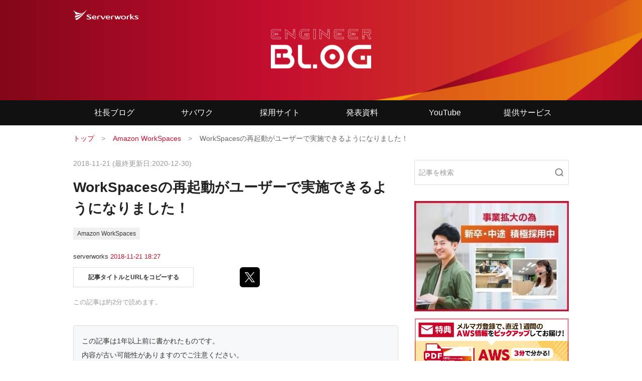

--- FILE ---
content_type: text/html; charset=utf-8
request_url: https://blog.serverworks.co.jp/tech/2018/11/21/avairable_workspaces_user_self-service_management/
body_size: 16709
content:
<!DOCTYPE html><html lang="ja" data-admin-domain="//blog.hatena.ne.jp" data-admin-origin="https://blog.hatena.ne.jp" data-author="serverworks" data-avail-langs="ja en" data-blog="serverworks-blog.hatenablog.com" data-blog-host="serverworks-blog.hatenablog.com" data-blog-is-public="1" data-blog-name="サーバーワークスエンジニアブログ" data-blog-owner="serverworks" data-blog-show-ads="" data-blog-show-sleeping-ads="" data-blog-uri="https://blog.serverworks.co.jp/" data-blog-uuid="26006613399864541" data-blogs-uri-base="https://blog.serverworks.co.jp" data-brand="light_plan" data-data-layer="{&quot;hatenablog&quot;:{&quot;admin&quot;:{},&quot;analytics&quot;:{&quot;brand_property_id&quot;:&quot;UA-69076420-1&quot;,&quot;measurement_id&quot;:&quot;G-ZB9LLGWH44&quot;,&quot;non_sampling_property_id&quot;:&quot;&quot;,&quot;property_id&quot;:&quot;UA-1745123-6&quot;,&quot;separated_property_id&quot;:&quot;UA-29716941-26&quot;},&quot;blog&quot;:{&quot;blog_id&quot;:&quot;26006613399864541&quot;,&quot;content_seems_japanese&quot;:&quot;true&quot;,&quot;disable_ads&quot;:&quot;brand&quot;,&quot;enable_ads&quot;:&quot;false&quot;,&quot;enable_keyword_link&quot;:&quot;false&quot;,&quot;entry_show_footer_related_entries&quot;:&quot;false&quot;,&quot;force_pc_view&quot;:&quot;true&quot;,&quot;is_public&quot;:&quot;true&quot;,&quot;is_responsive_view&quot;:&quot;false&quot;,&quot;is_sleeping&quot;:&quot;false&quot;,&quot;lang&quot;:&quot;ja&quot;,&quot;name&quot;:&quot;\u30b5\u30fc\u30d0\u30fc\u30ef\u30fc\u30af\u30b9\u30a8\u30f3\u30b8\u30cb\u30a2\u30d6\u30ed\u30b0&quot;,&quot;owner_name&quot;:&quot;serverworks&quot;,&quot;uri&quot;:&quot;https://blog.serverworks.co.jp/&quot;},&quot;brand&quot;:&quot;light_plan&quot;,&quot;page_id&quot;:&quot;entry&quot;,&quot;permalink_entry&quot;:{&quot;author_name&quot;:&quot;serverworks&quot;,&quot;categories&quot;:&quot;Amazon WorkSpaces&quot;,&quot;character_count&quot;:831,&quot;date&quot;:&quot;2018-11-21&quot;,&quot;entry_id&quot;:&quot;26006613596508632&quot;,&quot;first_category&quot;:&quot;Amazon WorkSpaces&quot;,&quot;hour&quot;:&quot;18&quot;,&quot;title&quot;:&quot;WorkSpaces\u306e\u518d\u8d77\u52d5\u304c\u30e6\u30fc\u30b6\u30fc\u3067\u5b9f\u65bd\u3067\u304d\u308b\u3088\u3046\u306b\u306a\u308a\u307e\u3057\u305f\uff01&quot;,&quot;uri&quot;:&quot;https://blog.serverworks.co.jp/tech/2018/11/21/avairable_workspaces_user_self-service_management/&quot;},&quot;pro&quot;:&quot;pro&quot;,&quot;router_type&quot;:&quot;blogs&quot;}}" data-device="pc" data-dont-recommend-pro="false" data-global-domain="https://hatena.blog" data-globalheader-color="b" data-globalheader-type="pc" data-has-touch-view="1" data-help-url="https://help.hatenablog.com" data-hide-header="1" data-no-suggest-touch-view="1" data-page="entry" data-parts-domain="https://hatenablog-parts.com" data-plus-available="1" data-pro="true" data-router-type="blogs" data-sentry-dsn="https://03a33e4781a24cf2885099fed222b56d@sentry.io/1195218" data-sentry-environment="production" data-sentry-sample-rate="0.1" data-static-domain="https://cdn.blog.st-hatena.com" data-version="eaea272eb8e81c181a130f9f518cd0" data-initial-state="{}"><head prefix="og: http://ogp.me/ns# fb: http://ogp.me/ns/fb# article: http://ogp.me/ns/article#">

  
    
  

  

  


  

  <meta name="robots" content="max-image-preview:large">


  <meta charset="utf-8">
  <meta http-equiv="X-UA-Compatible" content="IE=7; IE=9; IE=10; IE=11">
  <title>WorkSpacesの再起動がユーザーで実施できるようになりました！ - サーバーワークスエンジニアブログ</title>

  
  <link rel="canonical" href="https://blog.serverworks.co.jp/tech/2018/11/21/avairable_workspaces_user_self-service_management/">



  

<meta itemprop="name" content="WorkSpacesの再起動がユーザーで実施できるようになりました！ - サーバーワークスエンジニアブログ">

  <meta itemprop="image" content="https://cdn.image.st-hatena.com/image/scale/7013a3b01ac0e67a53641eabf9b228ea5f440603/backend=imagemagick;version=1;width=1300/https%3A%2F%2Fcdn-ak.f.st-hatena.com%2Fimages%2Ffotolife%2Fs%2Fserverworks%2F20200711%2F20200711190059.png">


  <meta property="og:title" content="WorkSpacesの再起動がユーザーで実施できるようになりました！ - サーバーワークスエンジニアブログ">
<meta property="og:type" content="article">
  <meta property="og:url" content="https://blog.serverworks.co.jp/tech/2018/11/21/avairable_workspaces_user_self-service_management/">

  <meta property="og:image" content="https://cdn.image.st-hatena.com/image/scale/7013a3b01ac0e67a53641eabf9b228ea5f440603/backend=imagemagick;version=1;width=1300/https%3A%2F%2Fcdn-ak.f.st-hatena.com%2Fimages%2Ffotolife%2Fs%2Fserverworks%2F20200711%2F20200711190059.png">

<meta property="og:image:alt" content="WorkSpacesの再起動がユーザーで実施できるようになりました！ - サーバーワークスエンジニアブログ">
    <meta property="og:description" content="技術4課のVDIおじさんこと、鎌田です。 WorkSpacesの再起動がユーザー側で出来なくて負担が大きいなぁと思っていた皆様、お待たせしました！ 本日のアップデートにて、ついにユーザー側で実施できるようになりました。 このアップデートでは、再起動以外にも、以下のことをユーザーに許可するか、設定が可能になりました。 WorkSpacesクライアントに、認証情報を記録する WorkSpacesクライアントから、WorkSpacesを再起動する WorkSpacesクライアントから、ディスクのサイズを大きくする WorkSpacesクライアントから、コンピューティングタイプを変更する WorkSp…">
<meta property="og:site_name" content="サーバーワークスエンジニアブログ">

  <meta property="article:published_time" content="2018-11-21T09:27:12Z">

    <meta property="article:tag" content="Amazon WorkSpaces">
      <meta name="twitter:card" content="summary_large_image">
    <meta name="twitter:image" content="https://cdn.image.st-hatena.com/image/scale/7013a3b01ac0e67a53641eabf9b228ea5f440603/backend=imagemagick;version=1;width=1300/https%3A%2F%2Fcdn-ak.f.st-hatena.com%2Fimages%2Ffotolife%2Fs%2Fserverworks%2F20200711%2F20200711190059.png">  <meta name="twitter:title" content="WorkSpacesの再起動がユーザーで実施できるようになりました！ - サーバーワークスエンジニアブログ">    <meta name="twitter:description" content="技術4課のVDIおじさんこと、鎌田です。 WorkSpacesの再起動がユーザー側で出来なくて負担が大きいなぁと思っていた皆様、お待たせしました！ 本日のアップデートにて、ついにユーザー側で実施できるようになりました。 このアップデートでは、再起動以外にも、以下のことをユーザーに許可するか、設定が可能になりました。 W…">  <meta name="twitter:app:name:iphone" content="はてなブログアプリ">
  <meta name="twitter:app:id:iphone" content="583299321">
  <meta name="twitter:app:url:iphone" content="hatenablog:///open?uri=https%3A%2F%2Fblog.serverworks.co.jp%2Ftech%2F2018%2F11%2F21%2Favairable_workspaces_user_self-service_management%2F">
  
    <meta name="description" content="技術4課のVDIおじさんこと、鎌田です。 WorkSpacesの再起動がユーザー側で出来なくて負担が大きいなぁと思っていた皆様、お待たせしました！ 本日のアップデートにて、ついにユーザー側で実施できるようになりました。 このアップデートでは、再起動以外にも、以下のことをユーザーに許可するか、設定が可能になりました。 WorkSpacesクライアントに、認証情報を記録する WorkSpacesクライアントから、WorkSpacesを再起動する WorkSpacesクライアントから、ディスクのサイズを大きくする WorkSpacesクライアントから、コンピューティングタイプを変更する WorkSp…">
    <meta name="google-site-verification" content="lMw6R9CXjwt3MSuv7LvebKSdCW5kgy760O6mP0ZnCEE">
    <meta name="keywords" content="serverworks,サーバーワークス">


  
<script id="embed-gtm-data-layer-loader" data-data-layer-page-specific="{&quot;hatenablog&quot;:{&quot;blogs_permalink&quot;:{&quot;entry_afc_issued&quot;:&quot;false&quot;,&quot;has_related_entries_with_elasticsearch&quot;:&quot;false&quot;,&quot;is_author_pro&quot;:&quot;true&quot;,&quot;blog_afc_issued&quot;:&quot;false&quot;,&quot;is_blog_sleeping&quot;:&quot;false&quot;}}}">
(function() {
  function loadDataLayer(elem, attrName) {
    if (!elem) { return {}; }
    var json = elem.getAttribute(attrName);
    if (!json) { return {}; }
    return JSON.parse(json);
  }

  var globalVariables = loadDataLayer(
    document.documentElement,
    'data-data-layer'
  );
  var pageSpecificVariables = loadDataLayer(
    document.getElementById('embed-gtm-data-layer-loader'),
    'data-data-layer-page-specific'
  );

  var variables = [globalVariables, pageSpecificVariables];

  if (!window.dataLayer) {
    window.dataLayer = [];
  }

  for (var i = 0; i < variables.length; i++) {
    window.dataLayer.push(variables[i]);
  }
})();
</script>

<!-- Google Tag Manager -->
<script>(function(w,d,s,l,i){w[l]=w[l]||[];w[l].push({'gtm.start':
new Date().getTime(),event:'gtm.js'});var f=d.getElementsByTagName(s)[0],
j=d.createElement(s),dl=l!='dataLayer'?'&l='+l:'';j.async=true;j.src=
'https://www.googletagmanager.com/gtm.js?id='+i+dl;f.parentNode.insertBefore(j,f);
})(window,document,'script','dataLayer','GTM-P4CXTW');</script>
<!-- End Google Tag Manager -->
<!-- Google Tag Manager -->
<script>(function(w,d,s,l,i){w[l]=w[l]||[];w[l].push({'gtm.start':
new Date().getTime(),event:'gtm.js'});var f=d.getElementsByTagName(s)[0],
j=d.createElement(s),dl=l!='dataLayer'?'&l='+l:'';j.async=true;j.src=
'https://www.googletagmanager.com/gtm.js?id='+i+dl;f.parentNode.insertBefore(j,f);
})(window,document,'script','dataLayer','GTM-K7VK2F');</script>
<!-- End Google Tag Manager -->










  <link rel="shortcut icon" href="https://blog.serverworks.co.jp/icon/favicon">
<link rel="apple-touch-icon" href="https://blog.serverworks.co.jp/icon/touch">
<link rel="icon" sizes="192x192" href="https://blog.serverworks.co.jp/icon/link">

  

<link rel="alternate" type="application/atom+xml" title="Atom" href="https://blog.serverworks.co.jp/feed">
<link rel="alternate" type="application/rss+xml" title="RSS2.0" href="https://blog.serverworks.co.jp/rss">

  <link rel="alternate" type="application/json+oembed" href="https://hatena.blog/oembed?url=https%3A%2F%2Fblog.serverworks.co.jp%2Ftech%2F2018%2F11%2F21%2Favairable_workspaces_user_self-service_management%2F&amp;format=json" title="oEmbed Profile of WorkSpacesの再起動がユーザーで実施できるようになりました！">
<link rel="alternate" type="text/xml+oembed" href="https://hatena.blog/oembed?url=https%3A%2F%2Fblog.serverworks.co.jp%2Ftech%2F2018%2F11%2F21%2Favairable_workspaces_user_self-service_management%2F&amp;format=xml" title="oEmbed Profile of WorkSpacesの再起動がユーザーで実施できるようになりました！">
  
  <link rel="author" href="http://www.hatena.ne.jp/serverworks/">

  

  
      <link rel="preload" href="https://cdn-ak.f.st-hatena.com/images/fotolife/s/serverworks/20200711/20200711190059.png" as="image">


  
    
<link rel="stylesheet" type="text/css" href="https://cdn.blog.st-hatena.com/css/blog.css?version=eaea272eb8e81c181a130f9f518cd0">

    
  <link rel="stylesheet" type="text/css" href="https://usercss.blog.st-hatena.com/blog_style/26006613399864541/29696840c5afb473b106f53163168cb3ceb51b46">
  
  

  

  
<script> </script>

  
<style>
  div#google_afc_user,
  div.google-afc-user-container,
  div.google_afc_image,
  div.google_afc_blocklink {
      display: block !important;
  }
</style>


  

  
    <script type="application/ld+json">{"@context":"http://schema.org","@type":"Article","dateModified":"2020-12-30T15:15:34+09:00","datePublished":"2018-11-21T18:27:12+09:00","description":"技術4課のVDIおじさんこと、鎌田です。 WorkSpacesの再起動がユーザー側で出来なくて負担が大きいなぁと思っていた皆様、お待たせしました！ 本日のアップデートにて、ついにユーザー側で実施できるようになりました。 このアップデートでは、再起動以外にも、以下のことをユーザーに許可するか、設定が可能になりました。 WorkSpacesクライアントに、認証情報を記録する WorkSpacesクライアントから、WorkSpacesを再起動する WorkSpacesクライアントから、ディスクのサイズを大きくする WorkSpacesクライアントから、コンピューティングタイプを変更する WorkSp…","headline":"WorkSpacesの再起動がユーザーで実施できるようになりました！","image":["https://cdn-ak.f.st-hatena.com/images/fotolife/s/serverworks/20200711/20200711190059.png"],"mainEntityOfPage":{"@id":"https://blog.serverworks.co.jp/tech/2018/11/21/avairable_workspaces_user_self-service_management/","@type":"WebPage"}}</script>

  

  <meta name="viewport" content="width=device-width,initial-scale=1, viewport-fit=cover">
<!-- Add the slick-theme.css if you want default styling -->
<link rel="stylesheet" type="text/css" href="//cdn.jsdelivr.net/npm/slick-carousel@1.8.1/slick/slick.css">
<!-- Add the slick-theme.css if you want default styling -->
<link rel="stylesheet" type="text/css" href="//cdn.jsdelivr.net/npm/slick-carousel@1.8.1/slick/slick-theme.css">
<script src="https://code.jquery.com/jquery-3.6.0.min.js"></script>
<!-- -- -- -- -- -- -- -- -- -- -- -- -- -- -- -- -- -- -- -- -- -- -- -- -- -- -- -- -- -- -- -- -- -- -- -- -- -- -- -- -- -->
<!-- for mermaid.js-->
<script type="module">
  import mermaid from 'https://cdn.jsdelivr.net/npm/mermaid@11/+esm';
  mermaid.initialize({ startOnLoad: true });
</script>
<!-- -- -- -- -- -- -- -- -- -- -- -- -- -- -- -- -- -- -- -- -- -- -- -- -- -- -- -- -- -- -- -- -- -- -- -- -- -- -- -- -- -->
<!-- for author header copy-->
<script>
$(function () {
  var author = $("p.entry-footer-section").clone();
  author.addClass("entry-author-section");
  author.removeClass("entry-footer-section");

  // 2023.12 名前が消えるようになったので、属性から名前を取得して入れる
  var authorName = author.find("span.author.vcard > span.fn").attr("data-user-name");
  author.find("span.author.vcard > span").text(authorName);

  $(".customized-header").before(author);
});


</script>
<!-- -- -- -- -- -- -- -- -- -- -- -- -- -- -- -- -- -- -- -- -- -- -- -- -- -- -- -- -- -- -- -- -- -- -- -- -- -- -- -- -- -->

<!-- for LastModified-->
<script>
/* 記事最終更新日を付与 */
$(document).ready(function () {
  // JSON-LDからdateModifiedの値を取得
  var jsonLd = $('script[type="application/ld+json"]').html();
  var jsonData = JSON.parse(jsonLd);
  var dateModified = new Date(jsonData.dateModified);

  // 日付のフォーマットを指定
  var year = dateModified.getFullYear();
  var month = ('0' + (dateModified.getMonth() + 1)).slice(-2);
  var day = ('0' + dateModified.getDate()).slice(-2);
  var formattedDate = year + '-' + month + '-' + day;
  var datetimeAttr = dateModified.toISOString();

  // 最終更新日のHTMLを生成
  var lastUpdatedHtml = `
    <time itemprop="dateModified" datetime="${datetimeAttr}" title="${datetimeAttr}">
      <span class="modified-day-header">(最終更新日:</span><span class="date-year">${year}</span><span class="hyphen">-</span><span class="date-month">${month}</span><span class="hyphen">-</span><span class="date-day">${day}</span><span class="modified-day-footer">)</span>
    </time>
  `;

  // <div class="date entry-date first"> の最後に <span class="date entry-date date-last-updated"></span> を追加
  var $entryDateDiv = $('.entry-header .entry-date.first a');
  $entryDateDiv.append('<span class="date entry-date date-last-updated"></span>');

  // スタイルを適用
  var $entryDateStyle = $entryDateDiv.attr('style');
  $('.date-last-updated').css({
    "font-size": "0.875rem",
    "color": "#999"
  });
  $entryDateDiv.find('.modified-day-header').css({ 'cssText': $entryDateStyle + 'font-size: 0.8rem !important;' });
  $entryDateDiv.find('.modified-day-footer').css({ 'cssText': $entryDateStyle + 'font-size: 0.8rem !important;' });

  // date-last-updatedクラスに最終更新日のHTMLを挿入
  $('.date-last-updated').html(lastUpdatedHtml);
});


</script>

  

</head>

  <body class="page-entry enable-top-editarea enable-bottom-editarea category-Amazon-WorkSpaces globalheader-off globalheader-ng-enabled">
    

<div id="globalheader-container" data-brand="hatenablog" style="display: none">
  <iframe id="globalheader" height="37" frameborder="0" allowtransparency="true"></iframe>
</div>


  
  
  

  <div id="container">
    <div id="container-inner">
      

      
  <div id="top-editarea">
          <div id="top-editarea">
        <header class="sw-header">
          <div class="sw-header-inner">
            <h1 class="sw-header-inner__logo-blog">
              <a href="/"><img src="https://www.serverworks.co.jp/tech_blog/logo_blog.svg" alt="サーバーワークス エンジニアブログ"></a>
            </h1>
            <p class="sw-header-inner__logo-sw">
              <a href="https://www.serverworks.co.jp/" target="_blank"><img src="https://www.serverworks.co.jp/tech_blog/logo_sw.svg" alt="株式会社サーバーワークス"></a>
            </p>
          </div>
          <div class="sw-header-search-btn">
            <img src="https://www.serverworks.co.jp/tech_blog/icn_search.png" alt="検索">
          </div>
          <div class="sw-header-search-box">
            <div class="sw-header-search-box__search">
              <form class="search-form" role="search" action="https://serverworks-blog.hatenablog.com/search" method="get">
                <input type="text" name="q" class="search-module-input" value="" placeholder="記事を検索" required=""><input type="submit" value="検索" class="search-module-button">
              </form>
            </div>
            <div class="sw-header-search-box__close">
              <img src="https://www.serverworks.co.jp/tech_blog/btn_close.png" alt="CLOSE">
            </div>
          </div>
        </header>
        <nav class="sw-navi">
          <ul>
            <li>
              <a href="https://ceo.serverworks.co.jp/" target="_blank">社長ブログ</a>
            </li>
            <li>
              <a href="https://sabawaku.serverworks.co.jp/" target="_blank">サバワク</a>
            </li>
            <li>
              <a href="https://www.serverworks.co.jp/recruit/" target="_blank">採用サイト</a>
            </li>
            <li>
              <a href="https://www.slideshare.net/serverworks" target="_blank">発表資料</a>
            </li>
            <li>
              <a href="https://www.youtube.com/c/ServerworksJp" target="_blank">YouTube</a>
            </li>
            <li>
              <a href="https://blog.serverworks.co.jp/services/">提供サービス</a>
            </li>
          </ul>
        </nav>
      </div>
  </div>


      
          <div id="top-box">
    <div class="breadcrumb" data-test-id="breadcrumb">
      <div class="breadcrumb-inner">
        <a class="breadcrumb-link" href="https://blog.serverworks.co.jp/"><span>トップ</span></a>          <span class="breadcrumb-gt">&gt;</span>          <span class="breadcrumb-child">            <a class="breadcrumb-child-link" href="https://blog.serverworks.co.jp/archive/category/Amazon%20WorkSpaces"><span>Amazon WorkSpaces</span></a>          </span>            <span class="breadcrumb-gt">&gt;</span>          <span class="breadcrumb-child">            <span>WorkSpacesの再起動がユーザーで実施できるようになりました！</span>          </span>      </div>
    </div>
  </div>
  <script type="application/ld+json" class="test-breadcrumb-json-ld">
    {"@type":"BreadcrumbList","@context":"http://schema.org","itemListElement":[{"item":{"name":"トップ","@id":"https://blog.serverworks.co.jp/"},"@type":"ListItem","position":1},{"position":2,"@type":"ListItem","item":{"name":"Amazon WorkSpaces","@id":"https://blog.serverworks.co.jp/archive/category/Amazon%20WorkSpaces"}}]}
  </script>
      
      




<div id="content" class="hfeed">
  <div id="content-inner">
    <div id="wrapper">
      <div id="main">
        <div id="main-inner">
          

          



          
  
  <!-- google_ad_section_start -->
  <!-- rakuten_ad_target_begin -->
  
  
  

  

  
    
      
        <article class="entry hentry test-hentry js-entry-article date-first autopagerize_page_element chars-1200 words-100 mode-markdown entry-odd" id="entry-26006613596508632" data-keyword-campaign="" data-uuid="26006613596508632" data-publication-type="entry">
  <div class="entry-inner">
    <header class="entry-header">
  
    <div class="date entry-date first">
    <a href="https://blog.serverworks.co.jp/archive/2018/11/21" rel="nofollow">
      <time datetime="2018-11-21T09:27:12Z" title="2018-11-21T09:27:12Z">
        <span class="date-year">2018</span><span class="hyphen">-</span><span class="date-month">11</span><span class="hyphen">-</span><span class="date-day">21</span>
      </time>
    </a>
      </div>
  <h1 class="entry-title">
  <a href="https://blog.serverworks.co.jp/tech/2018/11/21/avairable_workspaces_user_self-service_management/" class="entry-title-link bookmark">WorkSpacesの再起動がユーザーで実施できるようになりました！</a>
</h1>

  
  

  <div class="entry-categories categories">
    
    <a href="https://blog.serverworks.co.jp/archive/category/Amazon%20WorkSpaces" class="entry-category-link category-Amazon-WorkSpaces">Amazon WorkSpaces</a>
    
  </div>


  
  <div class="customized-header">
    <div class="entry-header-html"><div class="sw-copyBtn" data-clipboard-text="WorkSpacesの再起動がユーザーで実施できるようになりました！ https://blog.serverworks.co.jp/tech/2018/11/21/avairable_workspaces_user_self-service_management/"> 記事タイトルとURLをコピーする </div>
<script type="text/javascript">
addEventListener('DOMContentLoaded', function() {
    var wpm = 500; // 読み取り速度（1分間に500文字）
    
    // .entry-content内のpタグに含まれるテキストのみを取得
    var length = $('.entry-content p').map(function() {
        return $(this).text().trim().replace(/[\n\r]/g, '');
    }).get().join('').length;
    
    // メッセージを生成
    var message = '<p style="font-size: 80%; color: #999999; text-align: left;">この記事は約' + Math.ceil(length / wpm) + '分で読めます。</p>';
    
    // メッセージを.entry-contentの先頭に追加
    $('.entry-content').prepend(message);
}, false);
</script></div>
  </div>


  
  
<div class="social-buttons">
  
  
    <div class="social-button-item">
      <a href="https://b.hatena.ne.jp/entry/s/blog.serverworks.co.jp/tech/2018/11/21/avairable_workspaces_user_self-service_management/" class="hatena-bookmark-button" data-hatena-bookmark-url="https://blog.serverworks.co.jp/tech/2018/11/21/avairable_workspaces_user_self-service_management/" data-hatena-bookmark-layout="vertical-balloon" data-hatena-bookmark-lang="ja" title="この記事をはてなブックマークに追加"><img src="https://b.st-hatena.com/images/entry-button/button-only.gif" alt="この記事をはてなブックマークに追加" width="20" height="20" style="border: none;"></a>
    </div>
  
  
    <div class="social-button-item">
      <div class="fb-share-button" data-layout="box_count" data-href="https://blog.serverworks.co.jp/tech/2018/11/21/avairable_workspaces_user_self-service_management/"></div>
    </div>
  
  
    
    
    <div class="social-button-item">
      <a class="entry-share-button entry-share-button-twitter test-share-button-twitter" href="https://x.com/intent/tweet?text=WorkSpaces%E3%81%AE%E5%86%8D%E8%B5%B7%E5%8B%95%E3%81%8C%E3%83%A6%E3%83%BC%E3%82%B6%E3%83%BC%E3%81%A7%E5%AE%9F%E6%96%BD%E3%81%A7%E3%81%8D%E3%82%8B%E3%82%88%E3%81%86%E3%81%AB%E3%81%AA%E3%82%8A%E3%81%BE%E3%81%97%E3%81%9F%EF%BC%81+-+%E3%82%B5%E3%83%BC%E3%83%90%E3%83%BC%E3%83%AF%E3%83%BC%E3%82%AF%E3%82%B9%E3%82%A8%E3%83%B3%E3%82%B8%E3%83%8B%E3%82%A2%E3%83%96%E3%83%AD%E3%82%B0&amp;url=https%3A%2F%2Fblog.serverworks.co.jp%2Ftech%2F2018%2F11%2F21%2Favairable_workspaces_user_self-service_management%2F" title="X（Twitter）で投稿する"></a>
    </div>
  
  
  
  
  
  
</div>



</header>

    


    <div class="entry-content hatenablog-entry">
  
    <p>技術4課のVDIおじさんこと、鎌田です。
WorkSpacesの再起動がユーザー側で出来なくて負担が大きいなぁと思っていた皆様、お待たせしました！
<a href="https://forums.aws.amazon.com/ann.jspa?annID=6342">本日のアップデート</a>にて、ついにユーザー側で実施できるようになりました。
このアップデートでは、再起動以外にも、以下のことをユーザーに許可するか、設定が可能になりました。</p>

<ul>
<li>WorkSpacesクライアントに、認証情報を記録する</li>
<li>WorkSpacesクライアントから、WorkSpacesを再起動する</li>
<li>WorkSpacesクライアントから、ディスクのサイズを大きくする</li>
<li>WorkSpacesクライアントから、コンピューティングタイプを変更する</li>
<li>WorkSpacesクライアントから、実行モード(AlwaysとAutoStop)を切り替える</li>
<li>WorkSpacesクライアントから、Rebuildする</li>
</ul>


<p>なお、記事執筆時点(2018/11/21)では、WorkSpacesクライアントのみの実装で、Webクライアントでは実行できませんので、ご注意ください。</p>

<h1>クライアントから各種の作業を許可する方法</h1>


<p>マネジメントコンソールのWorkSpacesの画面を開き、設定変更を実施したいディレクトリを選択して、
「詳細の更新」をクリックします。</p>

<p><img src="https://cdn-ak.f.st-hatena.com/images/fotolife/s/serverworks/20200711/20200711190059.png" alt="" width="1230" height="327" class="alignnone size-full wp-image-67357"></p>

<p>「ユーザーセルフサービスアクセス許可」という項目が増えています。</p>

<p><img src="https://cdn-ak.f.st-hatena.com/images/fotolife/s/serverworks/20200711/20200711190102.png" alt="" width="1090" height="577" class="alignnone size-full wp-image-67356"></p>

<p>設定項目ごとに、ユーザーに許可するか設定できます。今回は、再起動を有効にしてみます。
有効化をクリックしたら、「更新と終了」をクリックして、設定を保存しましょう。</p>

<p><img src="https://cdn-ak.f.st-hatena.com/images/fotolife/s/serverworks/20200711/20200711190107.png" alt="" width="1033" height="775" class="alignnone size-full wp-image-67355"></p>

<h1>クライアントで確認してみる</h1>


<p>WorkSpacesのクライアントの更新を先に済ませましょう。
WorkSpacesクライアントを起動し、接続してみると、メニューにWorkSpacesの再起動が増えています！</p>

<p><img src="https://cdn-ak.f.st-hatena.com/images/fotolife/s/serverworks/20200711/20200711190112.png" alt="" width="349" height="214" class="alignnone size-full wp-image-67354"></p>

<p>いやいや、素敵なアップデートです。</p>

<h1>終わりに</h1>


<p>待望のアップデートにより、管理者の運用も楽になるかと思います。
他の機能も、順次試してみたいと思います。</p>

    
    




    

  
</div>

    
  <footer class="entry-footer">
      <div class="entry-footer-modules" id="entry-footer-primary-modules">      
<div class="hatena-module hatena-module-html">
  <div class="hatena-module-body">
    <div class="CMPBlogEndCTA">
  <div class="CMPBlogEndCTATitle">クラウド活用の「ちょっとした不安」や<br class="CMPBlogEndCTABr">「もっと良くしたい」に応えます</div>
  <div class="CMPBlogEndCTASub">サーバーワークスは、AWSの構築から運用まで<br class="CMPBlogEndCTABr">幅広く支援しています</div>
  <div class="CMPBlogEndCTABtns"><a href="https://www.serverworks.co.jp/resources/?utm_campaign=blog_cta#overview" target="_blank">資料ダウンロード</a><a href="https://www.serverworks.co.jp/contact/?utm_campaign=blog_cta" target="_blank">相談する</a></div>
</div>
  </div>
</div>
  </div>
    <div class="entry-tags-wrapper">
  <div class="entry-tags">  </div>
</div>

    <p class="entry-footer-section track-inview-by-gtm" data-gtm-track-json="{&quot;area&quot;: &quot;finish_reading&quot;}">
  <span class="author vcard"><span class="fn" data-load-nickname="1" data-user-name="serverworks">serverworks</span></span>
  <span class="entry-footer-time"><a href="https://blog.serverworks.co.jp/tech/2018/11/21/avairable_workspaces_user_self-service_management/"><time data-relative="" datetime="2018-11-21T09:27:12Z" title="2018-11-21T09:27:12Z" class="updated">2018-11-21 18:27</time></a></span>
  
  
  
</p>

    

    
<div class="social-buttons">
  
  
    <div class="social-button-item">
      <a href="https://b.hatena.ne.jp/entry/s/blog.serverworks.co.jp/tech/2018/11/21/avairable_workspaces_user_self-service_management/" class="hatena-bookmark-button" data-hatena-bookmark-url="https://blog.serverworks.co.jp/tech/2018/11/21/avairable_workspaces_user_self-service_management/" data-hatena-bookmark-layout="vertical-balloon" data-hatena-bookmark-lang="ja" title="この記事をはてなブックマークに追加"><img src="https://b.st-hatena.com/images/entry-button/button-only.gif" alt="この記事をはてなブックマークに追加" width="20" height="20" style="border: none;"></a>
    </div>
  
  
    <div class="social-button-item">
      <div class="fb-share-button" data-layout="box_count" data-href="https://blog.serverworks.co.jp/tech/2018/11/21/avairable_workspaces_user_self-service_management/"></div>
    </div>
  
  
    
    
    <div class="social-button-item">
      <a class="entry-share-button entry-share-button-twitter test-share-button-twitter" href="https://x.com/intent/tweet?text=WorkSpaces%E3%81%AE%E5%86%8D%E8%B5%B7%E5%8B%95%E3%81%8C%E3%83%A6%E3%83%BC%E3%82%B6%E3%83%BC%E3%81%A7%E5%AE%9F%E6%96%BD%E3%81%A7%E3%81%8D%E3%82%8B%E3%82%88%E3%81%86%E3%81%AB%E3%81%AA%E3%82%8A%E3%81%BE%E3%81%97%E3%81%9F%EF%BC%81+-+%E3%82%B5%E3%83%BC%E3%83%90%E3%83%BC%E3%83%AF%E3%83%BC%E3%82%AF%E3%82%B9%E3%82%A8%E3%83%B3%E3%82%B8%E3%83%8B%E3%82%A2%E3%83%96%E3%83%AD%E3%82%B0&amp;url=https%3A%2F%2Fblog.serverworks.co.jp%2Ftech%2F2018%2F11%2F21%2Favairable_workspaces_user_self-service_management%2F" title="X（Twitter）で投稿する"></a>
    </div>
  
  
  
  
  
  
</div>

    

    <div class="customized-footer">
      

        

        
        

      
    </div>
    

  </footer>

  </div>
</article>

      
      
    
  

  
  <!-- rakuten_ad_target_end -->
  <!-- google_ad_section_end -->
  
  
  
  <div class="pager pager-permalink permalink">
    
      
      <span class="pager-prev">
        <a href="https://blog.serverworks.co.jp/tech/2018/11/22/specify-effective-date/" rel="prev">
          <span class="pager-arrow">« </span>
          Cloud Automator に新しくジョブの有効期…
        </a>
      </span>
    
    
      
      <span class="pager-next">
        <a href="https://blog.serverworks.co.jp/tech/2018/11/21/alb-authuser-logout/" rel="next">
          【ALB認証】認証したユーザーをログアウト…
          <span class="pager-arrow"> »</span>
        </a>
      </span>
    
  </div>


  



        </div>
      </div>

      <aside id="box1">
  <div id="box1-inner">
  </div>
</aside>

    </div><!-- #wrapper -->

    
<aside id="box2">
  
  <div id="box2-inner">
    
      <div class="hatena-module hatena-module-search-box">
  <div class="hatena-module-title">
    検索
  </div>
  <div class="hatena-module-body">
    <form class="search-form" role="search" action="https://blog.serverworks.co.jp/search" method="get">
  <input type="text" name="q" class="search-module-input" value="" placeholder="記事を検索" required="">
  <input type="submit" value="検索" class="search-module-button">
</form>

  </div>
</div>

    
      
<div class="hatena-module hatena-module-html">
    <div class="hatena-module-title">バナー上</div>
  <div class="hatena-module-body">
    <ul class="sw-bnr displayPC">
  <li>
    <a href="https://hrmos.co/pages/serverworks/jobs?category=1717862693130907648" target="_blank">
      <img src="https://cdn-ak.f.st-hatena.com/images/fotolife/s/serverworks/20210426/20210426175309.jpg" alt="株式会社サーバーワークス 採用情報 ">
    </a>
  </li>
  <li>
    <a href="https://www.serverworks.co.jp/contact/mailmagazine.html?utm_source=Blog&amp;utm_medium=Nurturing&amp;utm_campaign=Blog_Nurturing_2023">
      <img src="https://cdn-ak.f.st-hatena.com/images/fotolife/s/serverworks/20230117/20230117172659.png" alt="株式会社サーバーワークス メルマガ購読 ">
    </a>
  </li>
  <li>
    <a href="https://info.serverworks.co.jp/sfbendar_cloudcontactcenter?utm_source=Blog&amp;utm_medium=Nurturing&amp;utm_campaign=Blog_Nurturing_2023">
      <img src="https://cdn.blog.st-hatena.com/files/26006613399864541/6801883189097166771
" alt="株式会社サーバーワークス セールスフォースコンサルティングパートナー様向け相談会">
    </a>
  </li>
</ul>
  </div>
</div>

    
      
<div class="hatena-module hatena-module-html">
    <div class="hatena-module-title">最新ウェビナー</div>
  <div class="hatena-module-body">
    <div class="hatena-module-title2">最新ウェビナー</div>
<iframe id="iFrame" src="https://www.serverworks.co.jp/event/inc/latest_webinar_blog.html" frameborder="0" style="width: 100%;height:800px;" scrolling="no"></iframe>
<div class="more_btn">
<a href="https://www.serverworks.co.jp/event/">最新ウェビナーをもっと見る</a>
</div>
<script type="text/javascript">// <![CDATA[
  window.addEventListener("message", receiveSize, false);
  function receiveSize(e) {
    if (e.origin === "https://www.serverworks.co.jp")
    document.getElementById("iFrame").style.height = e.data + "px";
  }
// ]]></script>
  </div>
</div>

    
      
<div class="hatena-module hatena-module-related-entries">
  
  <div class="hatena-module-title">
    関連記事
  </div>
  <div class="hatena-module-body">
    <ul class="related-entries hatena-urllist ">
  
  
    
    <li class="urllist-item related-entries-item">
      <div class="urllist-item-inner related-entries-item-inner">
        
          <div class="sw-article-list-s">
  <a href="https://blog.serverworks.co.jp/workspaces-device-authentication" class="sw-article-list-s__img" style="background-image: url(https://cdn.image.st-hatena.com/image/square/cb054e78459b82b32687815716089d99d97af328/backend=imagemagick;height=240;version=1;width=320/https%3A%2F%2Fcdn-ak.f.st-hatena.com%2Fimages%2Ffotolife%2Fs%2Fswx-yamamoto%2F20260123%2F20260123182000.png);"></a>
  <div class="sw-article-list-s__txt">
    <p class="sw-article-list-s__time">2026-01-23</p>
    <h3 class="sw-article-list-s__title"><a href="https://blog.serverworks.co.jp/workspaces-device-authentication">AWS WorkSpaces デバイス認証用の証明書をOpenSSLでサクッと作る手順 </a></h3>
  </div>
</div>
              </div>
    </li>
  
    
    <li class="urllist-item related-entries-item">
      <div class="urllist-item-inner related-entries-item-inner">
        
          <div class="sw-article-list-s">
  <a href="https://blog.serverworks.co.jp/workspaces-private-session-202601" class="sw-article-list-s__img" style="background-image: url(https://cdn.image.st-hatena.com/image/square/ab4e9facfd9028741903943b329d458d7f8eeaa8/backend=imagemagick;height=240;version=1;width=320/https%3A%2F%2Fcdn-ak.f.st-hatena.com%2Fimages%2Ffotolife%2Fs%2Fswx-yamamoto%2F20260121%2F20260121210749.png);"></a>
  <div class="sw-article-list-s__txt">
    <p class="sw-article-list-s__time">2026-01-21</p>
    <h3 class="sw-article-list-s__title"><a href="https://blog.serverworks.co.jp/workspaces-private-session-202601">【検証】WorkSpaces は PrivateLink で完全閉域化できるのか？ →できませんでした。</a></h3>
  </div>
</div>
              </div>
    </li>
  
    
    <li class="urllist-item related-entries-item">
      <div class="urllist-item-inner related-entries-item-inner">
        
          <div class="sw-article-list-s">
  <a href="https://blog.serverworks.co.jp/workspaces-filetransfer" class="sw-article-list-s__img" style="background-image: url(https://cdn.image.st-hatena.com/image/square/0c4006af1c00aad2a96b2beeacb4f621b3ecdff6/backend=imagemagick;height=240;version=1;width=320/https%3A%2F%2Fcdn.user.blog.st-hatena.com%2Fdefault_entry_og_image%2F155844699%2F1589415473304665);"></a>
  <div class="sw-article-list-s__txt">
    <p class="sw-article-list-s__time">2025-07-15</p>
    <h3 class="sw-article-list-s__title"><a href="https://blog.serverworks.co.jp/workspaces-filetransfer">SimpleADを使用したWorkSpaces環境でファイル転送を有効化してみた</a></h3>
  </div>
</div>
              </div>
    </li>
  
</ul>

  </div>
</div>

    
      <div class="hatena-module hatena-module-recent-entries ">
  <div class="hatena-module-title">
    <a href="https://blog.serverworks.co.jp/archive">
      最新記事
    </a>
  </div>
  <div class="hatena-module-body">
    <ul class="recent-entries hatena-urllist ">
  
  
    
    <li class="urllist-item recent-entries-item">
      <div class="urllist-item-inner recent-entries-item-inner">
        
            <div class="sw-article-list-s">
    <a href="https://blog.serverworks.co.jp/database-bulk-insert-index-strategy" class="sw-article-list-s__img" style="background-image: url(https://cdn.image.st-hatena.com/image/square/d51e5783108c9e965cc3d013def5ac298b9346cf/backend=imagemagick;height=240;version=1;width=320/https%3A%2F%2Fcdn-ak.f.st-hatena.com%2Fimages%2Ffotolife%2Fs%2Fswx-satoshi-kaneyasu%2F20260124%2F20260124141848.png);"></a>
    <div class="sw-article-list-s__txt">
      <p class="sw-article-list-s__time">2026-01-26</p>
      <h3 class="sw-article-list-s__title"><a href="https://blog.serverworks.co.jp/database-bulk-insert-index-strategy">データベースへ大量のデータ投入する際に気にするべきインデックスの話</a></h3>
    </div>
  </div>
              </div>
    </li>
  
    
    <li class="urllist-item recent-entries-item">
      <div class="urllist-item-inner recent-entries-item-inner">
        
            <div class="sw-article-list-s">
    <a href="https://blog.serverworks.co.jp/workspaces-device-authentication" class="sw-article-list-s__img" style="background-image: url(https://cdn.image.st-hatena.com/image/square/cb054e78459b82b32687815716089d99d97af328/backend=imagemagick;height=240;version=1;width=320/https%3A%2F%2Fcdn-ak.f.st-hatena.com%2Fimages%2Ffotolife%2Fs%2Fswx-yamamoto%2F20260123%2F20260123182000.png);"></a>
    <div class="sw-article-list-s__txt">
      <p class="sw-article-list-s__time">2026-01-23</p>
      <h3 class="sw-article-list-s__title"><a href="https://blog.serverworks.co.jp/workspaces-device-authentication">AWS WorkSpaces デバイス認証用の証明書をOpenSSLでサクッと作る手順 </a></h3>
    </div>
  </div>
              </div>
    </li>
  
    
    <li class="urllist-item recent-entries-item">
      <div class="urllist-item-inner recent-entries-item-inner">
        
            <div class="sw-article-list-s">
    <a href="https://blog.serverworks.co.jp/2026/01/22/201103" class="sw-article-list-s__img" style="background-image: url(https://cdn.image.st-hatena.com/image/square/0c4006af1c00aad2a96b2beeacb4f621b3ecdff6/backend=imagemagick;height=240;version=1;width=320/https%3A%2F%2Fcdn.user.blog.st-hatena.com%2Fdefault_entry_og_image%2F155844699%2F1589415473304665);"></a>
    <div class="sw-article-list-s__txt">
      <p class="sw-article-list-s__time">2026-01-22</p>
      <h3 class="sw-article-list-s__title"><a href="https://blog.serverworks.co.jp/2026/01/22/201103">【Amazon Connect】電話の切断理由を知ろう</a></h3>
    </div>
  </div>
              </div>
    </li>
  
    
    <li class="urllist-item recent-entries-item">
      <div class="urllist-item-inner recent-entries-item-inner">
        
            <div class="sw-article-list-s">
    <a href="https://blog.serverworks.co.jp/workspaces-private-session-202601" class="sw-article-list-s__img" style="background-image: url(https://cdn.image.st-hatena.com/image/square/ab4e9facfd9028741903943b329d458d7f8eeaa8/backend=imagemagick;height=240;version=1;width=320/https%3A%2F%2Fcdn-ak.f.st-hatena.com%2Fimages%2Ffotolife%2Fs%2Fswx-yamamoto%2F20260121%2F20260121210749.png);"></a>
    <div class="sw-article-list-s__txt">
      <p class="sw-article-list-s__time">2026-01-21</p>
      <h3 class="sw-article-list-s__title"><a href="https://blog.serverworks.co.jp/workspaces-private-session-202601">【検証】WorkSpaces は PrivateLink で完全閉域化できるのか？ →できませんでした。</a></h3>
    </div>
  </div>
              </div>
    </li>
  
    
    <li class="urllist-item recent-entries-item">
      <div class="urllist-item-inner recent-entries-item-inner">
        
            <div class="sw-article-list-s">
    <a href="https://blog.serverworks.co.jp/how-to-start-amazon-connect-outbound-campaigns" class="sw-article-list-s__img" style="background-image: url(https://cdn.image.st-hatena.com/image/square/80a3ab2baac4e4126bc8f03c4c264e4f9bebcf28/backend=imagemagick;height=240;version=1;width=320/https%3A%2F%2Fcdn-ak.f.st-hatena.com%2Fimages%2Ffotolife%2Fs%2Fswx-maruyama%2F20260106%2F20260106161044.png);"></a>
    <div class="sw-article-list-s__txt">
      <p class="sw-article-list-s__time">2026-01-20</p>
      <h3 class="sw-article-list-s__title"><a href="https://blog.serverworks.co.jp/how-to-start-amazon-connect-outbound-campaigns">開発不要！Amazon Connect アウトバウンドキャンペーンで実現する、効率的な自動架電のはじめかた</a></h3>
    </div>
  </div>
              </div>
    </li>
  
</ul>

      </div>
</div>

    
      

<div class="hatena-module hatena-module-category">
  <div class="hatena-module-title">
    カテゴリー
  </div>
  <div class="hatena-module-body">
    <ul class="hatena-urllist">
      
        <li>
          <a href="https://blog.serverworks.co.jp/archive/category/%E5%88%9D%E5%BF%83%E8%80%85%E5%90%91%E3%81%91" class="category-初心者向け">
            初心者向け (152)
          </a>
        </li>
      
        <li>
          <a href="https://blog.serverworks.co.jp/archive/category/%E5%9F%BA%E7%A4%8E%E3%81%8B%E3%82%89%E5%AD%A6%E3%81%B6" class="category-基礎から学ぶ">
            基礎から学ぶ (42)
          </a>
        </li>
      
        <li>
          <a href="https://blog.serverworks.co.jp/archive/category/%E8%B3%87%E6%A0%BC%E8%A9%A6%E9%A8%93" class="category-資格試験">
            資格試験 (57)
          </a>
        </li>
      
        <li>
          <a href="https://blog.serverworks.co.jp/archive/category/%E3%82%B3%E3%82%B9%E3%83%88%E5%89%8A%E6%B8%9B" class="category-コスト削減">
            コスト削減 (137)
          </a>
        </li>
      
        <li>
          <a href="https://blog.serverworks.co.jp/archive/category/%E3%82%BB%E3%82%AD%E3%83%A5%E3%83%AA%E3%83%86%E3%82%A3" class="category-セキュリティ">
            セキュリティ (207)
          </a>
        </li>
      
        <li>
          <a href="https://blog.serverworks.co.jp/archive/category/%E3%83%97%E3%83%AD%E3%82%B0%E3%83%A9%E3%83%9F%E3%83%B3%E3%82%B0" class="category-プログラミング">
            プログラミング (143)
          </a>
        </li>
      
        <li>
          <a href="https://blog.serverworks.co.jp/archive/category/Tips" class="category-Tips">
            Tips (47)
          </a>
        </li>
      
        <li>
          <a href="https://blog.serverworks.co.jp/archive/category/Cloud%20Automator" class="category-Cloud-Automator">
            Cloud Automator (222)
          </a>
        </li>
      
        <li>
          <a href="https://blog.serverworks.co.jp/archive/category/Amazon%20Connect" class="category-Amazon-Connect">
            Amazon Connect (168)
          </a>
        </li>
      
        <li>
          <a href="https://blog.serverworks.co.jp/archive/category/%E3%82%A4%E3%83%99%E3%83%B3%E3%83%88" class="category-イベント">
            イベント (222)
          </a>
        </li>
      
    </ul>
  </div>
</div>

    
      

<div class="hatena-module hatena-module-archive" data-archive-type="default" data-archive-url="https://blog.serverworks.co.jp/archive">
  <div class="hatena-module-title">
    <a href="https://blog.serverworks.co.jp/archive">月別アーカイブ</a>
  </div>
  <div class="hatena-module-body">
    
      
        <ul class="hatena-urllist">
          
            <li class="archive-module-year archive-module-year-hidden" data-year="2026">
              <div class="archive-module-button">
                <span class="archive-module-hide-button">▼</span>
                <span class="archive-module-show-button">▶</span>
              </div>
              <a href="https://blog.serverworks.co.jp/archive/2026" class="archive-module-year-title archive-module-year-2026">
                2026
              </a>
              <ul class="archive-module-months">
                
                  <li class="archive-module-month">
                    <a href="https://blog.serverworks.co.jp/archive/2026/01" class="archive-module-month-title archive-module-month-2026-1">
                      2026 / 1
                    </a>
                  </li>
                
              </ul>
            </li>
          
            <li class="archive-module-year archive-module-year-hidden" data-year="2025">
              <div class="archive-module-button">
                <span class="archive-module-hide-button">▼</span>
                <span class="archive-module-show-button">▶</span>
              </div>
              <a href="https://blog.serverworks.co.jp/archive/2025" class="archive-module-year-title archive-module-year-2025">
                2025
              </a>
              <ul class="archive-module-months">
                
                  <li class="archive-module-month">
                    <a href="https://blog.serverworks.co.jp/archive/2025/12" class="archive-module-month-title archive-module-month-2025-12">
                      2025 / 12
                    </a>
                  </li>
                
                  <li class="archive-module-month">
                    <a href="https://blog.serverworks.co.jp/archive/2025/11" class="archive-module-month-title archive-module-month-2025-11">
                      2025 / 11
                    </a>
                  </li>
                
                  <li class="archive-module-month">
                    <a href="https://blog.serverworks.co.jp/archive/2025/10" class="archive-module-month-title archive-module-month-2025-10">
                      2025 / 10
                    </a>
                  </li>
                
                  <li class="archive-module-month">
                    <a href="https://blog.serverworks.co.jp/archive/2025/09" class="archive-module-month-title archive-module-month-2025-9">
                      2025 / 9
                    </a>
                  </li>
                
                  <li class="archive-module-month">
                    <a href="https://blog.serverworks.co.jp/archive/2025/08" class="archive-module-month-title archive-module-month-2025-8">
                      2025 / 8
                    </a>
                  </li>
                
                  <li class="archive-module-month">
                    <a href="https://blog.serverworks.co.jp/archive/2025/07" class="archive-module-month-title archive-module-month-2025-7">
                      2025 / 7
                    </a>
                  </li>
                
                  <li class="archive-module-month">
                    <a href="https://blog.serverworks.co.jp/archive/2025/06" class="archive-module-month-title archive-module-month-2025-6">
                      2025 / 6
                    </a>
                  </li>
                
                  <li class="archive-module-month">
                    <a href="https://blog.serverworks.co.jp/archive/2025/05" class="archive-module-month-title archive-module-month-2025-5">
                      2025 / 5
                    </a>
                  </li>
                
                  <li class="archive-module-month">
                    <a href="https://blog.serverworks.co.jp/archive/2025/04" class="archive-module-month-title archive-module-month-2025-4">
                      2025 / 4
                    </a>
                  </li>
                
                  <li class="archive-module-month">
                    <a href="https://blog.serverworks.co.jp/archive/2025/03" class="archive-module-month-title archive-module-month-2025-3">
                      2025 / 3
                    </a>
                  </li>
                
                  <li class="archive-module-month">
                    <a href="https://blog.serverworks.co.jp/archive/2025/02" class="archive-module-month-title archive-module-month-2025-2">
                      2025 / 2
                    </a>
                  </li>
                
                  <li class="archive-module-month">
                    <a href="https://blog.serverworks.co.jp/archive/2025/01" class="archive-module-month-title archive-module-month-2025-1">
                      2025 / 1
                    </a>
                  </li>
                
              </ul>
            </li>
          
            <li class="archive-module-year archive-module-year-hidden" data-year="2024">
              <div class="archive-module-button">
                <span class="archive-module-hide-button">▼</span>
                <span class="archive-module-show-button">▶</span>
              </div>
              <a href="https://blog.serverworks.co.jp/archive/2024" class="archive-module-year-title archive-module-year-2024">
                2024
              </a>
              <ul class="archive-module-months">
                
                  <li class="archive-module-month">
                    <a href="https://blog.serverworks.co.jp/archive/2024/12" class="archive-module-month-title archive-module-month-2024-12">
                      2024 / 12
                    </a>
                  </li>
                
                  <li class="archive-module-month">
                    <a href="https://blog.serverworks.co.jp/archive/2024/11" class="archive-module-month-title archive-module-month-2024-11">
                      2024 / 11
                    </a>
                  </li>
                
                  <li class="archive-module-month">
                    <a href="https://blog.serverworks.co.jp/archive/2024/10" class="archive-module-month-title archive-module-month-2024-10">
                      2024 / 10
                    </a>
                  </li>
                
                  <li class="archive-module-month">
                    <a href="https://blog.serverworks.co.jp/archive/2024/09" class="archive-module-month-title archive-module-month-2024-9">
                      2024 / 9
                    </a>
                  </li>
                
                  <li class="archive-module-month">
                    <a href="https://blog.serverworks.co.jp/archive/2024/08" class="archive-module-month-title archive-module-month-2024-8">
                      2024 / 8
                    </a>
                  </li>
                
                  <li class="archive-module-month">
                    <a href="https://blog.serverworks.co.jp/archive/2024/07" class="archive-module-month-title archive-module-month-2024-7">
                      2024 / 7
                    </a>
                  </li>
                
                  <li class="archive-module-month">
                    <a href="https://blog.serverworks.co.jp/archive/2024/06" class="archive-module-month-title archive-module-month-2024-6">
                      2024 / 6
                    </a>
                  </li>
                
                  <li class="archive-module-month">
                    <a href="https://blog.serverworks.co.jp/archive/2024/05" class="archive-module-month-title archive-module-month-2024-5">
                      2024 / 5
                    </a>
                  </li>
                
                  <li class="archive-module-month">
                    <a href="https://blog.serverworks.co.jp/archive/2024/04" class="archive-module-month-title archive-module-month-2024-4">
                      2024 / 4
                    </a>
                  </li>
                
                  <li class="archive-module-month">
                    <a href="https://blog.serverworks.co.jp/archive/2024/03" class="archive-module-month-title archive-module-month-2024-3">
                      2024 / 3
                    </a>
                  </li>
                
                  <li class="archive-module-month">
                    <a href="https://blog.serverworks.co.jp/archive/2024/02" class="archive-module-month-title archive-module-month-2024-2">
                      2024 / 2
                    </a>
                  </li>
                
                  <li class="archive-module-month">
                    <a href="https://blog.serverworks.co.jp/archive/2024/01" class="archive-module-month-title archive-module-month-2024-1">
                      2024 / 1
                    </a>
                  </li>
                
              </ul>
            </li>
          
            <li class="archive-module-year archive-module-year-hidden" data-year="2023">
              <div class="archive-module-button">
                <span class="archive-module-hide-button">▼</span>
                <span class="archive-module-show-button">▶</span>
              </div>
              <a href="https://blog.serverworks.co.jp/archive/2023" class="archive-module-year-title archive-module-year-2023">
                2023
              </a>
              <ul class="archive-module-months">
                
                  <li class="archive-module-month">
                    <a href="https://blog.serverworks.co.jp/archive/2023/12" class="archive-module-month-title archive-module-month-2023-12">
                      2023 / 12
                    </a>
                  </li>
                
                  <li class="archive-module-month">
                    <a href="https://blog.serverworks.co.jp/archive/2023/11" class="archive-module-month-title archive-module-month-2023-11">
                      2023 / 11
                    </a>
                  </li>
                
                  <li class="archive-module-month">
                    <a href="https://blog.serverworks.co.jp/archive/2023/10" class="archive-module-month-title archive-module-month-2023-10">
                      2023 / 10
                    </a>
                  </li>
                
                  <li class="archive-module-month">
                    <a href="https://blog.serverworks.co.jp/archive/2023/09" class="archive-module-month-title archive-module-month-2023-9">
                      2023 / 9
                    </a>
                  </li>
                
                  <li class="archive-module-month">
                    <a href="https://blog.serverworks.co.jp/archive/2023/08" class="archive-module-month-title archive-module-month-2023-8">
                      2023 / 8
                    </a>
                  </li>
                
                  <li class="archive-module-month">
                    <a href="https://blog.serverworks.co.jp/archive/2023/07" class="archive-module-month-title archive-module-month-2023-7">
                      2023 / 7
                    </a>
                  </li>
                
                  <li class="archive-module-month">
                    <a href="https://blog.serverworks.co.jp/archive/2023/06" class="archive-module-month-title archive-module-month-2023-6">
                      2023 / 6
                    </a>
                  </li>
                
                  <li class="archive-module-month">
                    <a href="https://blog.serverworks.co.jp/archive/2023/05" class="archive-module-month-title archive-module-month-2023-5">
                      2023 / 5
                    </a>
                  </li>
                
                  <li class="archive-module-month">
                    <a href="https://blog.serverworks.co.jp/archive/2023/04" class="archive-module-month-title archive-module-month-2023-4">
                      2023 / 4
                    </a>
                  </li>
                
                  <li class="archive-module-month">
                    <a href="https://blog.serverworks.co.jp/archive/2023/03" class="archive-module-month-title archive-module-month-2023-3">
                      2023 / 3
                    </a>
                  </li>
                
                  <li class="archive-module-month">
                    <a href="https://blog.serverworks.co.jp/archive/2023/02" class="archive-module-month-title archive-module-month-2023-2">
                      2023 / 2
                    </a>
                  </li>
                
                  <li class="archive-module-month">
                    <a href="https://blog.serverworks.co.jp/archive/2023/01" class="archive-module-month-title archive-module-month-2023-1">
                      2023 / 1
                    </a>
                  </li>
                
              </ul>
            </li>
          
            <li class="archive-module-year archive-module-year-hidden" data-year="2022">
              <div class="archive-module-button">
                <span class="archive-module-hide-button">▼</span>
                <span class="archive-module-show-button">▶</span>
              </div>
              <a href="https://blog.serverworks.co.jp/archive/2022" class="archive-module-year-title archive-module-year-2022">
                2022
              </a>
              <ul class="archive-module-months">
                
                  <li class="archive-module-month">
                    <a href="https://blog.serverworks.co.jp/archive/2022/12" class="archive-module-month-title archive-module-month-2022-12">
                      2022 / 12
                    </a>
                  </li>
                
                  <li class="archive-module-month">
                    <a href="https://blog.serverworks.co.jp/archive/2022/11" class="archive-module-month-title archive-module-month-2022-11">
                      2022 / 11
                    </a>
                  </li>
                
                  <li class="archive-module-month">
                    <a href="https://blog.serverworks.co.jp/archive/2022/10" class="archive-module-month-title archive-module-month-2022-10">
                      2022 / 10
                    </a>
                  </li>
                
                  <li class="archive-module-month">
                    <a href="https://blog.serverworks.co.jp/archive/2022/09" class="archive-module-month-title archive-module-month-2022-9">
                      2022 / 9
                    </a>
                  </li>
                
                  <li class="archive-module-month">
                    <a href="https://blog.serverworks.co.jp/archive/2022/08" class="archive-module-month-title archive-module-month-2022-8">
                      2022 / 8
                    </a>
                  </li>
                
                  <li class="archive-module-month">
                    <a href="https://blog.serverworks.co.jp/archive/2022/07" class="archive-module-month-title archive-module-month-2022-7">
                      2022 / 7
                    </a>
                  </li>
                
                  <li class="archive-module-month">
                    <a href="https://blog.serverworks.co.jp/archive/2022/06" class="archive-module-month-title archive-module-month-2022-6">
                      2022 / 6
                    </a>
                  </li>
                
                  <li class="archive-module-month">
                    <a href="https://blog.serverworks.co.jp/archive/2022/05" class="archive-module-month-title archive-module-month-2022-5">
                      2022 / 5
                    </a>
                  </li>
                
                  <li class="archive-module-month">
                    <a href="https://blog.serverworks.co.jp/archive/2022/04" class="archive-module-month-title archive-module-month-2022-4">
                      2022 / 4
                    </a>
                  </li>
                
                  <li class="archive-module-month">
                    <a href="https://blog.serverworks.co.jp/archive/2022/03" class="archive-module-month-title archive-module-month-2022-3">
                      2022 / 3
                    </a>
                  </li>
                
                  <li class="archive-module-month">
                    <a href="https://blog.serverworks.co.jp/archive/2022/02" class="archive-module-month-title archive-module-month-2022-2">
                      2022 / 2
                    </a>
                  </li>
                
                  <li class="archive-module-month">
                    <a href="https://blog.serverworks.co.jp/archive/2022/01" class="archive-module-month-title archive-module-month-2022-1">
                      2022 / 1
                    </a>
                  </li>
                
              </ul>
            </li>
          
            <li class="archive-module-year archive-module-year-hidden" data-year="2021">
              <div class="archive-module-button">
                <span class="archive-module-hide-button">▼</span>
                <span class="archive-module-show-button">▶</span>
              </div>
              <a href="https://blog.serverworks.co.jp/archive/2021" class="archive-module-year-title archive-module-year-2021">
                2021
              </a>
              <ul class="archive-module-months">
                
                  <li class="archive-module-month">
                    <a href="https://blog.serverworks.co.jp/archive/2021/12" class="archive-module-month-title archive-module-month-2021-12">
                      2021 / 12
                    </a>
                  </li>
                
                  <li class="archive-module-month">
                    <a href="https://blog.serverworks.co.jp/archive/2021/11" class="archive-module-month-title archive-module-month-2021-11">
                      2021 / 11
                    </a>
                  </li>
                
                  <li class="archive-module-month">
                    <a href="https://blog.serverworks.co.jp/archive/2021/10" class="archive-module-month-title archive-module-month-2021-10">
                      2021 / 10
                    </a>
                  </li>
                
                  <li class="archive-module-month">
                    <a href="https://blog.serverworks.co.jp/archive/2021/09" class="archive-module-month-title archive-module-month-2021-9">
                      2021 / 9
                    </a>
                  </li>
                
                  <li class="archive-module-month">
                    <a href="https://blog.serverworks.co.jp/archive/2021/08" class="archive-module-month-title archive-module-month-2021-8">
                      2021 / 8
                    </a>
                  </li>
                
                  <li class="archive-module-month">
                    <a href="https://blog.serverworks.co.jp/archive/2021/07" class="archive-module-month-title archive-module-month-2021-7">
                      2021 / 7
                    </a>
                  </li>
                
                  <li class="archive-module-month">
                    <a href="https://blog.serverworks.co.jp/archive/2021/06" class="archive-module-month-title archive-module-month-2021-6">
                      2021 / 6
                    </a>
                  </li>
                
                  <li class="archive-module-month">
                    <a href="https://blog.serverworks.co.jp/archive/2021/05" class="archive-module-month-title archive-module-month-2021-5">
                      2021 / 5
                    </a>
                  </li>
                
                  <li class="archive-module-month">
                    <a href="https://blog.serverworks.co.jp/archive/2021/04" class="archive-module-month-title archive-module-month-2021-4">
                      2021 / 4
                    </a>
                  </li>
                
                  <li class="archive-module-month">
                    <a href="https://blog.serverworks.co.jp/archive/2021/03" class="archive-module-month-title archive-module-month-2021-3">
                      2021 / 3
                    </a>
                  </li>
                
                  <li class="archive-module-month">
                    <a href="https://blog.serverworks.co.jp/archive/2021/02" class="archive-module-month-title archive-module-month-2021-2">
                      2021 / 2
                    </a>
                  </li>
                
                  <li class="archive-module-month">
                    <a href="https://blog.serverworks.co.jp/archive/2021/01" class="archive-module-month-title archive-module-month-2021-1">
                      2021 / 1
                    </a>
                  </li>
                
              </ul>
            </li>
          
            <li class="archive-module-year archive-module-year-hidden" data-year="2020">
              <div class="archive-module-button">
                <span class="archive-module-hide-button">▼</span>
                <span class="archive-module-show-button">▶</span>
              </div>
              <a href="https://blog.serverworks.co.jp/archive/2020" class="archive-module-year-title archive-module-year-2020">
                2020
              </a>
              <ul class="archive-module-months">
                
                  <li class="archive-module-month">
                    <a href="https://blog.serverworks.co.jp/archive/2020/12" class="archive-module-month-title archive-module-month-2020-12">
                      2020 / 12
                    </a>
                  </li>
                
                  <li class="archive-module-month">
                    <a href="https://blog.serverworks.co.jp/archive/2020/11" class="archive-module-month-title archive-module-month-2020-11">
                      2020 / 11
                    </a>
                  </li>
                
                  <li class="archive-module-month">
                    <a href="https://blog.serverworks.co.jp/archive/2020/10" class="archive-module-month-title archive-module-month-2020-10">
                      2020 / 10
                    </a>
                  </li>
                
                  <li class="archive-module-month">
                    <a href="https://blog.serverworks.co.jp/archive/2020/09" class="archive-module-month-title archive-module-month-2020-9">
                      2020 / 9
                    </a>
                  </li>
                
                  <li class="archive-module-month">
                    <a href="https://blog.serverworks.co.jp/archive/2020/08" class="archive-module-month-title archive-module-month-2020-8">
                      2020 / 8
                    </a>
                  </li>
                
                  <li class="archive-module-month">
                    <a href="https://blog.serverworks.co.jp/archive/2020/07" class="archive-module-month-title archive-module-month-2020-7">
                      2020 / 7
                    </a>
                  </li>
                
                  <li class="archive-module-month">
                    <a href="https://blog.serverworks.co.jp/archive/2020/06" class="archive-module-month-title archive-module-month-2020-6">
                      2020 / 6
                    </a>
                  </li>
                
                  <li class="archive-module-month">
                    <a href="https://blog.serverworks.co.jp/archive/2020/05" class="archive-module-month-title archive-module-month-2020-5">
                      2020 / 5
                    </a>
                  </li>
                
                  <li class="archive-module-month">
                    <a href="https://blog.serverworks.co.jp/archive/2020/04" class="archive-module-month-title archive-module-month-2020-4">
                      2020 / 4
                    </a>
                  </li>
                
                  <li class="archive-module-month">
                    <a href="https://blog.serverworks.co.jp/archive/2020/03" class="archive-module-month-title archive-module-month-2020-3">
                      2020 / 3
                    </a>
                  </li>
                
                  <li class="archive-module-month">
                    <a href="https://blog.serverworks.co.jp/archive/2020/02" class="archive-module-month-title archive-module-month-2020-2">
                      2020 / 2
                    </a>
                  </li>
                
                  <li class="archive-module-month">
                    <a href="https://blog.serverworks.co.jp/archive/2020/01" class="archive-module-month-title archive-module-month-2020-1">
                      2020 / 1
                    </a>
                  </li>
                
              </ul>
            </li>
          
            <li class="archive-module-year archive-module-year-hidden" data-year="2019">
              <div class="archive-module-button">
                <span class="archive-module-hide-button">▼</span>
                <span class="archive-module-show-button">▶</span>
              </div>
              <a href="https://blog.serverworks.co.jp/archive/2019" class="archive-module-year-title archive-module-year-2019">
                2019
              </a>
              <ul class="archive-module-months">
                
                  <li class="archive-module-month">
                    <a href="https://blog.serverworks.co.jp/archive/2019/12" class="archive-module-month-title archive-module-month-2019-12">
                      2019 / 12
                    </a>
                  </li>
                
                  <li class="archive-module-month">
                    <a href="https://blog.serverworks.co.jp/archive/2019/11" class="archive-module-month-title archive-module-month-2019-11">
                      2019 / 11
                    </a>
                  </li>
                
                  <li class="archive-module-month">
                    <a href="https://blog.serverworks.co.jp/archive/2019/10" class="archive-module-month-title archive-module-month-2019-10">
                      2019 / 10
                    </a>
                  </li>
                
                  <li class="archive-module-month">
                    <a href="https://blog.serverworks.co.jp/archive/2019/09" class="archive-module-month-title archive-module-month-2019-9">
                      2019 / 9
                    </a>
                  </li>
                
                  <li class="archive-module-month">
                    <a href="https://blog.serverworks.co.jp/archive/2019/08" class="archive-module-month-title archive-module-month-2019-8">
                      2019 / 8
                    </a>
                  </li>
                
                  <li class="archive-module-month">
                    <a href="https://blog.serverworks.co.jp/archive/2019/07" class="archive-module-month-title archive-module-month-2019-7">
                      2019 / 7
                    </a>
                  </li>
                
                  <li class="archive-module-month">
                    <a href="https://blog.serverworks.co.jp/archive/2019/06" class="archive-module-month-title archive-module-month-2019-6">
                      2019 / 6
                    </a>
                  </li>
                
                  <li class="archive-module-month">
                    <a href="https://blog.serverworks.co.jp/archive/2019/05" class="archive-module-month-title archive-module-month-2019-5">
                      2019 / 5
                    </a>
                  </li>
                
                  <li class="archive-module-month">
                    <a href="https://blog.serverworks.co.jp/archive/2019/04" class="archive-module-month-title archive-module-month-2019-4">
                      2019 / 4
                    </a>
                  </li>
                
                  <li class="archive-module-month">
                    <a href="https://blog.serverworks.co.jp/archive/2019/03" class="archive-module-month-title archive-module-month-2019-3">
                      2019 / 3
                    </a>
                  </li>
                
                  <li class="archive-module-month">
                    <a href="https://blog.serverworks.co.jp/archive/2019/02" class="archive-module-month-title archive-module-month-2019-2">
                      2019 / 2
                    </a>
                  </li>
                
                  <li class="archive-module-month">
                    <a href="https://blog.serverworks.co.jp/archive/2019/01" class="archive-module-month-title archive-module-month-2019-1">
                      2019 / 1
                    </a>
                  </li>
                
              </ul>
            </li>
          
            <li class="archive-module-year archive-module-year-hidden" data-year="2018">
              <div class="archive-module-button">
                <span class="archive-module-hide-button">▼</span>
                <span class="archive-module-show-button">▶</span>
              </div>
              <a href="https://blog.serverworks.co.jp/archive/2018" class="archive-module-year-title archive-module-year-2018">
                2018
              </a>
              <ul class="archive-module-months">
                
                  <li class="archive-module-month">
                    <a href="https://blog.serverworks.co.jp/archive/2018/12" class="archive-module-month-title archive-module-month-2018-12">
                      2018 / 12
                    </a>
                  </li>
                
                  <li class="archive-module-month">
                    <a href="https://blog.serverworks.co.jp/archive/2018/11" class="archive-module-month-title archive-module-month-2018-11">
                      2018 / 11
                    </a>
                  </li>
                
                  <li class="archive-module-month">
                    <a href="https://blog.serverworks.co.jp/archive/2018/10" class="archive-module-month-title archive-module-month-2018-10">
                      2018 / 10
                    </a>
                  </li>
                
                  <li class="archive-module-month">
                    <a href="https://blog.serverworks.co.jp/archive/2018/09" class="archive-module-month-title archive-module-month-2018-9">
                      2018 / 9
                    </a>
                  </li>
                
                  <li class="archive-module-month">
                    <a href="https://blog.serverworks.co.jp/archive/2018/08" class="archive-module-month-title archive-module-month-2018-8">
                      2018 / 8
                    </a>
                  </li>
                
                  <li class="archive-module-month">
                    <a href="https://blog.serverworks.co.jp/archive/2018/07" class="archive-module-month-title archive-module-month-2018-7">
                      2018 / 7
                    </a>
                  </li>
                
                  <li class="archive-module-month">
                    <a href="https://blog.serverworks.co.jp/archive/2018/06" class="archive-module-month-title archive-module-month-2018-6">
                      2018 / 6
                    </a>
                  </li>
                
                  <li class="archive-module-month">
                    <a href="https://blog.serverworks.co.jp/archive/2018/05" class="archive-module-month-title archive-module-month-2018-5">
                      2018 / 5
                    </a>
                  </li>
                
                  <li class="archive-module-month">
                    <a href="https://blog.serverworks.co.jp/archive/2018/04" class="archive-module-month-title archive-module-month-2018-4">
                      2018 / 4
                    </a>
                  </li>
                
                  <li class="archive-module-month">
                    <a href="https://blog.serverworks.co.jp/archive/2018/03" class="archive-module-month-title archive-module-month-2018-3">
                      2018 / 3
                    </a>
                  </li>
                
                  <li class="archive-module-month">
                    <a href="https://blog.serverworks.co.jp/archive/2018/02" class="archive-module-month-title archive-module-month-2018-2">
                      2018 / 2
                    </a>
                  </li>
                
                  <li class="archive-module-month">
                    <a href="https://blog.serverworks.co.jp/archive/2018/01" class="archive-module-month-title archive-module-month-2018-1">
                      2018 / 1
                    </a>
                  </li>
                
              </ul>
            </li>
          
            <li class="archive-module-year archive-module-year-hidden" data-year="2017">
              <div class="archive-module-button">
                <span class="archive-module-hide-button">▼</span>
                <span class="archive-module-show-button">▶</span>
              </div>
              <a href="https://blog.serverworks.co.jp/archive/2017" class="archive-module-year-title archive-module-year-2017">
                2017
              </a>
              <ul class="archive-module-months">
                
                  <li class="archive-module-month">
                    <a href="https://blog.serverworks.co.jp/archive/2017/12" class="archive-module-month-title archive-module-month-2017-12">
                      2017 / 12
                    </a>
                  </li>
                
                  <li class="archive-module-month">
                    <a href="https://blog.serverworks.co.jp/archive/2017/11" class="archive-module-month-title archive-module-month-2017-11">
                      2017 / 11
                    </a>
                  </li>
                
                  <li class="archive-module-month">
                    <a href="https://blog.serverworks.co.jp/archive/2017/10" class="archive-module-month-title archive-module-month-2017-10">
                      2017 / 10
                    </a>
                  </li>
                
                  <li class="archive-module-month">
                    <a href="https://blog.serverworks.co.jp/archive/2017/09" class="archive-module-month-title archive-module-month-2017-9">
                      2017 / 9
                    </a>
                  </li>
                
                  <li class="archive-module-month">
                    <a href="https://blog.serverworks.co.jp/archive/2017/08" class="archive-module-month-title archive-module-month-2017-8">
                      2017 / 8
                    </a>
                  </li>
                
                  <li class="archive-module-month">
                    <a href="https://blog.serverworks.co.jp/archive/2017/07" class="archive-module-month-title archive-module-month-2017-7">
                      2017 / 7
                    </a>
                  </li>
                
                  <li class="archive-module-month">
                    <a href="https://blog.serverworks.co.jp/archive/2017/06" class="archive-module-month-title archive-module-month-2017-6">
                      2017 / 6
                    </a>
                  </li>
                
                  <li class="archive-module-month">
                    <a href="https://blog.serverworks.co.jp/archive/2017/05" class="archive-module-month-title archive-module-month-2017-5">
                      2017 / 5
                    </a>
                  </li>
                
                  <li class="archive-module-month">
                    <a href="https://blog.serverworks.co.jp/archive/2017/04" class="archive-module-month-title archive-module-month-2017-4">
                      2017 / 4
                    </a>
                  </li>
                
                  <li class="archive-module-month">
                    <a href="https://blog.serverworks.co.jp/archive/2017/03" class="archive-module-month-title archive-module-month-2017-3">
                      2017 / 3
                    </a>
                  </li>
                
                  <li class="archive-module-month">
                    <a href="https://blog.serverworks.co.jp/archive/2017/02" class="archive-module-month-title archive-module-month-2017-2">
                      2017 / 2
                    </a>
                  </li>
                
                  <li class="archive-module-month">
                    <a href="https://blog.serverworks.co.jp/archive/2017/01" class="archive-module-month-title archive-module-month-2017-1">
                      2017 / 1
                    </a>
                  </li>
                
              </ul>
            </li>
          
            <li class="archive-module-year archive-module-year-hidden" data-year="2016">
              <div class="archive-module-button">
                <span class="archive-module-hide-button">▼</span>
                <span class="archive-module-show-button">▶</span>
              </div>
              <a href="https://blog.serverworks.co.jp/archive/2016" class="archive-module-year-title archive-module-year-2016">
                2016
              </a>
              <ul class="archive-module-months">
                
                  <li class="archive-module-month">
                    <a href="https://blog.serverworks.co.jp/archive/2016/12" class="archive-module-month-title archive-module-month-2016-12">
                      2016 / 12
                    </a>
                  </li>
                
                  <li class="archive-module-month">
                    <a href="https://blog.serverworks.co.jp/archive/2016/11" class="archive-module-month-title archive-module-month-2016-11">
                      2016 / 11
                    </a>
                  </li>
                
                  <li class="archive-module-month">
                    <a href="https://blog.serverworks.co.jp/archive/2016/10" class="archive-module-month-title archive-module-month-2016-10">
                      2016 / 10
                    </a>
                  </li>
                
                  <li class="archive-module-month">
                    <a href="https://blog.serverworks.co.jp/archive/2016/09" class="archive-module-month-title archive-module-month-2016-9">
                      2016 / 9
                    </a>
                  </li>
                
                  <li class="archive-module-month">
                    <a href="https://blog.serverworks.co.jp/archive/2016/08" class="archive-module-month-title archive-module-month-2016-8">
                      2016 / 8
                    </a>
                  </li>
                
                  <li class="archive-module-month">
                    <a href="https://blog.serverworks.co.jp/archive/2016/07" class="archive-module-month-title archive-module-month-2016-7">
                      2016 / 7
                    </a>
                  </li>
                
                  <li class="archive-module-month">
                    <a href="https://blog.serverworks.co.jp/archive/2016/06" class="archive-module-month-title archive-module-month-2016-6">
                      2016 / 6
                    </a>
                  </li>
                
                  <li class="archive-module-month">
                    <a href="https://blog.serverworks.co.jp/archive/2016/05" class="archive-module-month-title archive-module-month-2016-5">
                      2016 / 5
                    </a>
                  </li>
                
                  <li class="archive-module-month">
                    <a href="https://blog.serverworks.co.jp/archive/2016/04" class="archive-module-month-title archive-module-month-2016-4">
                      2016 / 4
                    </a>
                  </li>
                
                  <li class="archive-module-month">
                    <a href="https://blog.serverworks.co.jp/archive/2016/03" class="archive-module-month-title archive-module-month-2016-3">
                      2016 / 3
                    </a>
                  </li>
                
                  <li class="archive-module-month">
                    <a href="https://blog.serverworks.co.jp/archive/2016/02" class="archive-module-month-title archive-module-month-2016-2">
                      2016 / 2
                    </a>
                  </li>
                
                  <li class="archive-module-month">
                    <a href="https://blog.serverworks.co.jp/archive/2016/01" class="archive-module-month-title archive-module-month-2016-1">
                      2016 / 1
                    </a>
                  </li>
                
              </ul>
            </li>
          
            <li class="archive-module-year archive-module-year-hidden" data-year="2015">
              <div class="archive-module-button">
                <span class="archive-module-hide-button">▼</span>
                <span class="archive-module-show-button">▶</span>
              </div>
              <a href="https://blog.serverworks.co.jp/archive/2015" class="archive-module-year-title archive-module-year-2015">
                2015
              </a>
              <ul class="archive-module-months">
                
                  <li class="archive-module-month">
                    <a href="https://blog.serverworks.co.jp/archive/2015/12" class="archive-module-month-title archive-module-month-2015-12">
                      2015 / 12
                    </a>
                  </li>
                
                  <li class="archive-module-month">
                    <a href="https://blog.serverworks.co.jp/archive/2015/11" class="archive-module-month-title archive-module-month-2015-11">
                      2015 / 11
                    </a>
                  </li>
                
                  <li class="archive-module-month">
                    <a href="https://blog.serverworks.co.jp/archive/2015/10" class="archive-module-month-title archive-module-month-2015-10">
                      2015 / 10
                    </a>
                  </li>
                
                  <li class="archive-module-month">
                    <a href="https://blog.serverworks.co.jp/archive/2015/09" class="archive-module-month-title archive-module-month-2015-9">
                      2015 / 9
                    </a>
                  </li>
                
                  <li class="archive-module-month">
                    <a href="https://blog.serverworks.co.jp/archive/2015/08" class="archive-module-month-title archive-module-month-2015-8">
                      2015 / 8
                    </a>
                  </li>
                
                  <li class="archive-module-month">
                    <a href="https://blog.serverworks.co.jp/archive/2015/07" class="archive-module-month-title archive-module-month-2015-7">
                      2015 / 7
                    </a>
                  </li>
                
                  <li class="archive-module-month">
                    <a href="https://blog.serverworks.co.jp/archive/2015/06" class="archive-module-month-title archive-module-month-2015-6">
                      2015 / 6
                    </a>
                  </li>
                
                  <li class="archive-module-month">
                    <a href="https://blog.serverworks.co.jp/archive/2015/05" class="archive-module-month-title archive-module-month-2015-5">
                      2015 / 5
                    </a>
                  </li>
                
                  <li class="archive-module-month">
                    <a href="https://blog.serverworks.co.jp/archive/2015/04" class="archive-module-month-title archive-module-month-2015-4">
                      2015 / 4
                    </a>
                  </li>
                
                  <li class="archive-module-month">
                    <a href="https://blog.serverworks.co.jp/archive/2015/03" class="archive-module-month-title archive-module-month-2015-3">
                      2015 / 3
                    </a>
                  </li>
                
                  <li class="archive-module-month">
                    <a href="https://blog.serverworks.co.jp/archive/2015/02" class="archive-module-month-title archive-module-month-2015-2">
                      2015 / 2
                    </a>
                  </li>
                
                  <li class="archive-module-month">
                    <a href="https://blog.serverworks.co.jp/archive/2015/01" class="archive-module-month-title archive-module-month-2015-1">
                      2015 / 1
                    </a>
                  </li>
                
              </ul>
            </li>
          
            <li class="archive-module-year archive-module-year-hidden" data-year="2014">
              <div class="archive-module-button">
                <span class="archive-module-hide-button">▼</span>
                <span class="archive-module-show-button">▶</span>
              </div>
              <a href="https://blog.serverworks.co.jp/archive/2014" class="archive-module-year-title archive-module-year-2014">
                2014
              </a>
              <ul class="archive-module-months">
                
                  <li class="archive-module-month">
                    <a href="https://blog.serverworks.co.jp/archive/2014/12" class="archive-module-month-title archive-module-month-2014-12">
                      2014 / 12
                    </a>
                  </li>
                
                  <li class="archive-module-month">
                    <a href="https://blog.serverworks.co.jp/archive/2014/11" class="archive-module-month-title archive-module-month-2014-11">
                      2014 / 11
                    </a>
                  </li>
                
                  <li class="archive-module-month">
                    <a href="https://blog.serverworks.co.jp/archive/2014/10" class="archive-module-month-title archive-module-month-2014-10">
                      2014 / 10
                    </a>
                  </li>
                
                  <li class="archive-module-month">
                    <a href="https://blog.serverworks.co.jp/archive/2014/09" class="archive-module-month-title archive-module-month-2014-9">
                      2014 / 9
                    </a>
                  </li>
                
                  <li class="archive-module-month">
                    <a href="https://blog.serverworks.co.jp/archive/2014/08" class="archive-module-month-title archive-module-month-2014-8">
                      2014 / 8
                    </a>
                  </li>
                
                  <li class="archive-module-month">
                    <a href="https://blog.serverworks.co.jp/archive/2014/07" class="archive-module-month-title archive-module-month-2014-7">
                      2014 / 7
                    </a>
                  </li>
                
                  <li class="archive-module-month">
                    <a href="https://blog.serverworks.co.jp/archive/2014/06" class="archive-module-month-title archive-module-month-2014-6">
                      2014 / 6
                    </a>
                  </li>
                
                  <li class="archive-module-month">
                    <a href="https://blog.serverworks.co.jp/archive/2014/05" class="archive-module-month-title archive-module-month-2014-5">
                      2014 / 5
                    </a>
                  </li>
                
                  <li class="archive-module-month">
                    <a href="https://blog.serverworks.co.jp/archive/2014/04" class="archive-module-month-title archive-module-month-2014-4">
                      2014 / 4
                    </a>
                  </li>
                
                  <li class="archive-module-month">
                    <a href="https://blog.serverworks.co.jp/archive/2014/03" class="archive-module-month-title archive-module-month-2014-3">
                      2014 / 3
                    </a>
                  </li>
                
                  <li class="archive-module-month">
                    <a href="https://blog.serverworks.co.jp/archive/2014/02" class="archive-module-month-title archive-module-month-2014-2">
                      2014 / 2
                    </a>
                  </li>
                
                  <li class="archive-module-month">
                    <a href="https://blog.serverworks.co.jp/archive/2014/01" class="archive-module-month-title archive-module-month-2014-1">
                      2014 / 1
                    </a>
                  </li>
                
              </ul>
            </li>
          
            <li class="archive-module-year archive-module-year-hidden" data-year="2013">
              <div class="archive-module-button">
                <span class="archive-module-hide-button">▼</span>
                <span class="archive-module-show-button">▶</span>
              </div>
              <a href="https://blog.serverworks.co.jp/archive/2013" class="archive-module-year-title archive-module-year-2013">
                2013
              </a>
              <ul class="archive-module-months">
                
                  <li class="archive-module-month">
                    <a href="https://blog.serverworks.co.jp/archive/2013/12" class="archive-module-month-title archive-module-month-2013-12">
                      2013 / 12
                    </a>
                  </li>
                
                  <li class="archive-module-month">
                    <a href="https://blog.serverworks.co.jp/archive/2013/11" class="archive-module-month-title archive-module-month-2013-11">
                      2013 / 11
                    </a>
                  </li>
                
                  <li class="archive-module-month">
                    <a href="https://blog.serverworks.co.jp/archive/2013/10" class="archive-module-month-title archive-module-month-2013-10">
                      2013 / 10
                    </a>
                  </li>
                
                  <li class="archive-module-month">
                    <a href="https://blog.serverworks.co.jp/archive/2013/09" class="archive-module-month-title archive-module-month-2013-9">
                      2013 / 9
                    </a>
                  </li>
                
                  <li class="archive-module-month">
                    <a href="https://blog.serverworks.co.jp/archive/2013/08" class="archive-module-month-title archive-module-month-2013-8">
                      2013 / 8
                    </a>
                  </li>
                
                  <li class="archive-module-month">
                    <a href="https://blog.serverworks.co.jp/archive/2013/07" class="archive-module-month-title archive-module-month-2013-7">
                      2013 / 7
                    </a>
                  </li>
                
                  <li class="archive-module-month">
                    <a href="https://blog.serverworks.co.jp/archive/2013/06" class="archive-module-month-title archive-module-month-2013-6">
                      2013 / 6
                    </a>
                  </li>
                
                  <li class="archive-module-month">
                    <a href="https://blog.serverworks.co.jp/archive/2013/05" class="archive-module-month-title archive-module-month-2013-5">
                      2013 / 5
                    </a>
                  </li>
                
                  <li class="archive-module-month">
                    <a href="https://blog.serverworks.co.jp/archive/2013/04" class="archive-module-month-title archive-module-month-2013-4">
                      2013 / 4
                    </a>
                  </li>
                
                  <li class="archive-module-month">
                    <a href="https://blog.serverworks.co.jp/archive/2013/03" class="archive-module-month-title archive-module-month-2013-3">
                      2013 / 3
                    </a>
                  </li>
                
                  <li class="archive-module-month">
                    <a href="https://blog.serverworks.co.jp/archive/2013/02" class="archive-module-month-title archive-module-month-2013-2">
                      2013 / 2
                    </a>
                  </li>
                
                  <li class="archive-module-month">
                    <a href="https://blog.serverworks.co.jp/archive/2013/01" class="archive-module-month-title archive-module-month-2013-1">
                      2013 / 1
                    </a>
                  </li>
                
              </ul>
            </li>
          
            <li class="archive-module-year archive-module-year-hidden" data-year="2012">
              <div class="archive-module-button">
                <span class="archive-module-hide-button">▼</span>
                <span class="archive-module-show-button">▶</span>
              </div>
              <a href="https://blog.serverworks.co.jp/archive/2012" class="archive-module-year-title archive-module-year-2012">
                2012
              </a>
              <ul class="archive-module-months">
                
                  <li class="archive-module-month">
                    <a href="https://blog.serverworks.co.jp/archive/2012/12" class="archive-module-month-title archive-module-month-2012-12">
                      2012 / 12
                    </a>
                  </li>
                
                  <li class="archive-module-month">
                    <a href="https://blog.serverworks.co.jp/archive/2012/11" class="archive-module-month-title archive-module-month-2012-11">
                      2012 / 11
                    </a>
                  </li>
                
                  <li class="archive-module-month">
                    <a href="https://blog.serverworks.co.jp/archive/2012/10" class="archive-module-month-title archive-module-month-2012-10">
                      2012 / 10
                    </a>
                  </li>
                
                  <li class="archive-module-month">
                    <a href="https://blog.serverworks.co.jp/archive/2012/09" class="archive-module-month-title archive-module-month-2012-9">
                      2012 / 9
                    </a>
                  </li>
                
                  <li class="archive-module-month">
                    <a href="https://blog.serverworks.co.jp/archive/2012/08" class="archive-module-month-title archive-module-month-2012-8">
                      2012 / 8
                    </a>
                  </li>
                
                  <li class="archive-module-month">
                    <a href="https://blog.serverworks.co.jp/archive/2012/07" class="archive-module-month-title archive-module-month-2012-7">
                      2012 / 7
                    </a>
                  </li>
                
                  <li class="archive-module-month">
                    <a href="https://blog.serverworks.co.jp/archive/2012/06" class="archive-module-month-title archive-module-month-2012-6">
                      2012 / 6
                    </a>
                  </li>
                
                  <li class="archive-module-month">
                    <a href="https://blog.serverworks.co.jp/archive/2012/05" class="archive-module-month-title archive-module-month-2012-5">
                      2012 / 5
                    </a>
                  </li>
                
                  <li class="archive-module-month">
                    <a href="https://blog.serverworks.co.jp/archive/2012/04" class="archive-module-month-title archive-module-month-2012-4">
                      2012 / 4
                    </a>
                  </li>
                
                  <li class="archive-module-month">
                    <a href="https://blog.serverworks.co.jp/archive/2012/03" class="archive-module-month-title archive-module-month-2012-3">
                      2012 / 3
                    </a>
                  </li>
                
                  <li class="archive-module-month">
                    <a href="https://blog.serverworks.co.jp/archive/2012/02" class="archive-module-month-title archive-module-month-2012-2">
                      2012 / 2
                    </a>
                  </li>
                
                  <li class="archive-module-month">
                    <a href="https://blog.serverworks.co.jp/archive/2012/01" class="archive-module-month-title archive-module-month-2012-1">
                      2012 / 1
                    </a>
                  </li>
                
              </ul>
            </li>
          
            <li class="archive-module-year archive-module-year-hidden" data-year="2011">
              <div class="archive-module-button">
                <span class="archive-module-hide-button">▼</span>
                <span class="archive-module-show-button">▶</span>
              </div>
              <a href="https://blog.serverworks.co.jp/archive/2011" class="archive-module-year-title archive-module-year-2011">
                2011
              </a>
              <ul class="archive-module-months">
                
                  <li class="archive-module-month">
                    <a href="https://blog.serverworks.co.jp/archive/2011/12" class="archive-module-month-title archive-module-month-2011-12">
                      2011 / 12
                    </a>
                  </li>
                
                  <li class="archive-module-month">
                    <a href="https://blog.serverworks.co.jp/archive/2011/11" class="archive-module-month-title archive-module-month-2011-11">
                      2011 / 11
                    </a>
                  </li>
                
                  <li class="archive-module-month">
                    <a href="https://blog.serverworks.co.jp/archive/2011/10" class="archive-module-month-title archive-module-month-2011-10">
                      2011 / 10
                    </a>
                  </li>
                
                  <li class="archive-module-month">
                    <a href="https://blog.serverworks.co.jp/archive/2011/09" class="archive-module-month-title archive-module-month-2011-9">
                      2011 / 9
                    </a>
                  </li>
                
                  <li class="archive-module-month">
                    <a href="https://blog.serverworks.co.jp/archive/2011/08" class="archive-module-month-title archive-module-month-2011-8">
                      2011 / 8
                    </a>
                  </li>
                
                  <li class="archive-module-month">
                    <a href="https://blog.serverworks.co.jp/archive/2011/07" class="archive-module-month-title archive-module-month-2011-7">
                      2011 / 7
                    </a>
                  </li>
                
                  <li class="archive-module-month">
                    <a href="https://blog.serverworks.co.jp/archive/2011/06" class="archive-module-month-title archive-module-month-2011-6">
                      2011 / 6
                    </a>
                  </li>
                
                  <li class="archive-module-month">
                    <a href="https://blog.serverworks.co.jp/archive/2011/05" class="archive-module-month-title archive-module-month-2011-5">
                      2011 / 5
                    </a>
                  </li>
                
                  <li class="archive-module-month">
                    <a href="https://blog.serverworks.co.jp/archive/2011/04" class="archive-module-month-title archive-module-month-2011-4">
                      2011 / 4
                    </a>
                  </li>
                
                  <li class="archive-module-month">
                    <a href="https://blog.serverworks.co.jp/archive/2011/02" class="archive-module-month-title archive-module-month-2011-2">
                      2011 / 2
                    </a>
                  </li>
                
                  <li class="archive-module-month">
                    <a href="https://blog.serverworks.co.jp/archive/2011/01" class="archive-module-month-title archive-module-month-2011-1">
                      2011 / 1
                    </a>
                  </li>
                
              </ul>
            </li>
          
            <li class="archive-module-year archive-module-year-hidden" data-year="2010">
              <div class="archive-module-button">
                <span class="archive-module-hide-button">▼</span>
                <span class="archive-module-show-button">▶</span>
              </div>
              <a href="https://blog.serverworks.co.jp/archive/2010" class="archive-module-year-title archive-module-year-2010">
                2010
              </a>
              <ul class="archive-module-months">
                
                  <li class="archive-module-month">
                    <a href="https://blog.serverworks.co.jp/archive/2010/12" class="archive-module-month-title archive-module-month-2010-12">
                      2010 / 12
                    </a>
                  </li>
                
                  <li class="archive-module-month">
                    <a href="https://blog.serverworks.co.jp/archive/2010/11" class="archive-module-month-title archive-module-month-2010-11">
                      2010 / 11
                    </a>
                  </li>
                
                  <li class="archive-module-month">
                    <a href="https://blog.serverworks.co.jp/archive/2010/08" class="archive-module-month-title archive-module-month-2010-8">
                      2010 / 8
                    </a>
                  </li>
                
                  <li class="archive-module-month">
                    <a href="https://blog.serverworks.co.jp/archive/2010/07" class="archive-module-month-title archive-module-month-2010-7">
                      2010 / 7
                    </a>
                  </li>
                
                  <li class="archive-module-month">
                    <a href="https://blog.serverworks.co.jp/archive/2010/06" class="archive-module-month-title archive-module-month-2010-6">
                      2010 / 6
                    </a>
                  </li>
                
                  <li class="archive-module-month">
                    <a href="https://blog.serverworks.co.jp/archive/2010/03" class="archive-module-month-title archive-module-month-2010-3">
                      2010 / 3
                    </a>
                  </li>
                
              </ul>
            </li>
          
            <li class="archive-module-year archive-module-year-hidden" data-year="2009">
              <div class="archive-module-button">
                <span class="archive-module-hide-button">▼</span>
                <span class="archive-module-show-button">▶</span>
              </div>
              <a href="https://blog.serverworks.co.jp/archive/2009" class="archive-module-year-title archive-module-year-2009">
                2009
              </a>
              <ul class="archive-module-months">
                
                  <li class="archive-module-month">
                    <a href="https://blog.serverworks.co.jp/archive/2009/12" class="archive-module-month-title archive-module-month-2009-12">
                      2009 / 12
                    </a>
                  </li>
                
                  <li class="archive-module-month">
                    <a href="https://blog.serverworks.co.jp/archive/2009/05" class="archive-module-month-title archive-module-month-2009-5">
                      2009 / 5
                    </a>
                  </li>
                
                  <li class="archive-module-month">
                    <a href="https://blog.serverworks.co.jp/archive/2009/04" class="archive-module-month-title archive-module-month-2009-4">
                      2009 / 4
                    </a>
                  </li>
                
                  <li class="archive-module-month">
                    <a href="https://blog.serverworks.co.jp/archive/2009/03" class="archive-module-month-title archive-module-month-2009-3">
                      2009 / 3
                    </a>
                  </li>
                
                  <li class="archive-module-month">
                    <a href="https://blog.serverworks.co.jp/archive/2009/02" class="archive-module-month-title archive-module-month-2009-2">
                      2009 / 2
                    </a>
                  </li>
                
              </ul>
            </li>
          
        </ul>
      
    
  </div>
</div>

    
      
<div class="hatena-module hatena-module-html">
    <div class="hatena-module-title">バナー下</div>
  <div class="hatena-module-body">
    <ul class="sw-bnr">
  <li class="displaySP">
    <a href="https://www.serverworks.co.jp/recruit/" target="_blank">
      <img src="https://cdn-ak.f.st-hatena.com/images/fotolife/c/cmpmasuda/20200429/20200429161548.jpg" alt="株式会社サーバーワークス 採用情報 ">
    </a>
  </li>
  <li>
    <a href="https://info.serverworks.co.jp/l/310441/2020-08-03/tg4mzt" target="_blank">
      <img src="https://cdn-ak.f.st-hatena.com/images/fotolife/c/cmpmasuda/20200429/20200429161456.png" alt="Amazon Connect ">
    </a>
  </li>
  <li>
    <a href="https://info.serverworks.co.jp/l/310441/2020-08-02/tdhkm1" target="_blank">
      <img src="https://cdn-ak.f.st-hatena.com/images/fotolife/c/cmpmasuda/20200429/20200429161536.png" alt="Cloud Automator ">
    </a>
  </li>
</ul>
  </div>
</div>

    
    
  </div>
</aside>


  </div>
</div>




      

      
  <div id="bottom-editarea">
    <!-- フッター -->
<div id="bottom-editarea">
  <footer class="sw-footer">
    <div class="sw-footer-inner">
      <ul class="sw-footer__link">
        <li><a href="https://www.serverworks.co.jp/corporate/privacy-policy.html" target="_blank">プライバシーポリシー</a></li>
      </ul>
      <p class="sw-footer__copyright">© 2009-</p>
    </div>
  </footer>
</div>
<!-- /フッター -->


<script src="https://ajax.googleapis.com/ajax/libs/jquery/3.3.1/jquery.min.js"></script>

<!-- 最新西暦を反映 -->
<script>
    $(document).ready(function() {
        var year = new Date().getFullYear(); // 現在の年を取得
        $('.sw-footer__copyright').append(year + ' サーバーワークス エンジニアブログ.'); // 既存のテキストに年を追加
    });
</script>

<!-- /最新西暦を反映 -->


<!-- 見出しがh3になるのをh2に変更 -->
<script>
$(function() {
  if (!document.querySelector('.entry-content h2')) {
    $('.entry-content h3').replaceWith(function() {
      var tag_class_h3 = $(this).attr("class");
      var tag_id_h3 = $(this).attr("id");

      if (tag_class_h3 == null) {
        var tag_class_plus_h3 = [];
      } else {
        var tag_class_plus_h3 = 'class="' + tag_class_h3 + '"';
      }
      if (tag_id_h3 == null) {
        var tag_id_plus_h3 = [];
      } else {
        var tag_id_plus_h3 = 'id="' + tag_id_h3 + '"';
      }
      $(this).replaceWith('<h2 ' + tag_id_plus_h3 + '  ' + tag_class_plus_h3 + '>' + $(this).html() + '</h2>');
    });
    $('.entry-content h4').replaceWith(function() {
      var tag_class_h4 = $(this).attr("class");
      var tag_id_h4 = $(this).attr("id");

      if (tag_class_h4 == null) {
        var tag_class_plus_h4 = [];
      } else {
        var tag_class_plus_h4 = 'class="' + tag_class_h4 + '"';
      }
      if (tag_id_h4 == null) {
        var tag_id_plus_h4 = [];
      } else {
        var tag_id_plus_h4 = 'id="' + tag_id_h4 + '"';
      }
      $(this).replaceWith('<h3 ' + tag_id_plus_h4 + '  ' + tag_class_plus_h4 + '>' + $(this).html() + '</h3>');
    });
    $('.entry-content h5').replaceWith(function() {
      var tag_class_h5 = $(this).attr("class");
      var tag_id_h5 = $(this).attr("id");

      if (tag_class_h5 == null) {
        var tag_class_plus_h5 = [];
      } else {
        var tag_class_plus_h5 = 'class="' + tag_class_h5 + '"';
      }
      if (tag_id_h5 == null) {
        var tag_id_plus_h5 = [];
      } else {
        var tag_id_plus_h5 = 'id="' + tag_id_h5 + '"';
      }
      $(this).replaceWith('<h4 ' + tag_id_plus_h5 + '  ' + tag_class_plus_h5 + '>' + $(this).html() + '</h4>');
    });
  }
});
</script>
<!-- /見出しがh3になるのをh2に変更 -->

<!-- 1年以上前の記事に注意書きを追加 -->
<!-- 本処理は削除することを禁ずる。古い記事を参考にしたユーザーからAWSに問い合わせがあり、迷惑をかけた。 -->
<script>
  // 記事を開いた日時
  var today = new Date();

  // 記事の投稿日時
  var updated    = document.getElementsByClassName("updated");
  var datestring = updated.item(0).getAttribute("datetime");
  var entry_date = new Date(datestring);

  // 記事の投稿日時に一年を加算する
  entry_date.setFullYear(entry_date.getFullYear()+1);

  // 記事の投稿日時が記事を開いた日時よりも過去ならメッセージを追加
  if(entry_date <= today){
      var doc = document.getElementsByClassName("entry-content").item(0);
      var entry_notice = "<div class=\"entry-notice\"><p>この記事は1年以上前に書かれたものです。<br>内容が古い可能性がありますのでご注意ください。</p></div>";
      doc.innerHTML =  entry_notice + doc.innerHTML;
  }
  </script>
  <!-- /1年以上前の記事 -->

<!-- ターゲットblank追加 -->
<script>
$(document).ready( function () {
   $("a[href^='http']:not([href*='" + location.hostname + "'])").attr('target', '_blank');
});
</script>
<!-- /ターゲットblank追加 -->

<!-- ソースコード入力用 -->
<script>
var codeBlocks = document.getElementsByClassName('code');
[].forEach.call(codeBlocks, function(e) {
  if (!/lang/.test(e.className)) {
    return;
  }
  var lines = e.innerHTML.split(/\n/);
  var codeBlock = "";
  lines.forEach(function(line) {
    if (line != "") {
      codeBlock += '<div class="code-line">' + line + '</div>'
    }
  })
  e.innerHTML = codeBlock;
});
</script>
<!-- /ソースコード入力用 -->

<!-- chromeでinputのオートコンプリートを非表示 -->
<!--
<script>
if (navigator.userAgent.toLowerCase().indexOf("chrome") >= 0) {
  $('input').attr('autocomplete', 'off');
}
</script>
-->
<!-- /chromeでinputのオートコンプリートを非表示 -->

<!-- 記事タイトルとURLをコピー -->
<script src="https://cdn.jsdelivr.net/clipboard.js/1.5.13/clipboard.min.js"></script>
<script>
// クリップボードへのコピー実装
var clipboard = new Clipboard('.sw-copyBtn');

// コピー成功時（CSSクラスを追加してテキストを変更）
clipboard.on('success', function(e) {
  $(".sw-copyBtn").addClass('isCopied').text('記事タイトルとURLをコピーしました');
});

// エラー時
clipboard.on('error', function(e) {
  $(".sw-copyBtn").addClass('isCopied').text('お使いのブラウザはこの機能に対応していません');
});
</script>
<!-- 記事タイトルとURLをコピー -->

<!-- 検索ボックス表示 -->
<script>
$(function(){
  $(".sw-header-search-btn").on("click", function(){
    if($(this).hasClass("active")) {
      $(this).removeClass("active");
      $(".sw-header-search-box").removeClass("open");
    } else {
      $(this).addClass("active");
      $(".sw-header-search-box").addClass("open");
    }
  });

  $(".sw-header-search-box__close").on("click", function(){
    $(".sw-header-search-btn").removeClass("active");
    $(".sw-header-search-box").removeClass("open");
  });
});
</script>
<!-- 検索ボックス表示 -->
  </div>


    </div>
  </div>
  

  

  
    <div id="fb-root"></div>
<script>(function(d, s, id) {
  var js, fjs = d.getElementsByTagName(s)[0];
  if (d.getElementById(id)) return;
  js = d.createElement(s); js.id = id;
  js.src = "//connect.facebook.net/ja_JP/sdk.js#xfbml=1&version=v17.0";
  fjs.parentNode.insertBefore(js, fjs);
}(document, 'script', 'facebook-jssdk'));</script>

  
  

<div class="quote-box">
  <div class="tooltip-quote tooltip-quote-stock">
    <i class="blogicon-quote" title="引用をストック"></i>
  </div>
  <div class="tooltip-quote tooltip-quote-tweet js-tooltip-quote-tweet">
    <a class="js-tweet-quote" target="_blank" data-track-name="quote-tweet" data-track-once="">
      <img src="https://cdn.blog.st-hatena.com/images/admin/quote/quote-x-icon.svg?version=eaea272eb8e81c181a130f9f518cd0" title="引用して投稿する">
    </a>
  </div>
</div>

<div class="quote-stock-panel" id="quote-stock-message-box" style="position: absolute; z-index: 3000">
  <div class="message-box" id="quote-stock-succeeded-message" style="display: none">
    <p>引用をストックしました</p>
    <button class="btn btn-primary" id="quote-stock-show-editor-button" data-track-name="curation-quote-edit-button">ストック一覧を見る</button>
    <button class="btn quote-stock-close-message-button">閉じる</button>
  </div>

  <div class="message-box" id="quote-login-required-message" style="display: none">
    <p>引用するにはまずログインしてください</p>
    <button class="btn btn-primary" id="quote-login-button">ログイン</button>
    <button class="btn quote-stock-close-message-button">閉じる</button>
  </div>

  <div class="error-box" id="quote-stock-failed-message" style="display: none">
    <p>引用をストックできませんでした。再度お試しください</p>
    <button class="btn quote-stock-close-message-button">閉じる</button>
  </div>

  <div class="error-box" id="unstockable-quote-message-box" style="display: none; position: absolute; z-index: 3000;">
    <p>限定公開記事のため引用できません。</p>
  </div>
</div>

<script type="x-underscore-template" id="js-requote-button-template">
  <div class="requote-button js-requote-button">
    <button class="requote-button-btn tipsy-top" title="引用する"><i class="blogicon-quote"></i></button>
  </div>
</script>



  
  <div id="hidden-subscribe-button" style="display: none;">
    <div class="hatena-follow-button-box btn-subscribe js-hatena-follow-button-box">

  <a href="#" class="hatena-follow-button js-hatena-follow-button">
    <span class="subscribing">
      <span class="foreground">読者です</span>
      <span class="background">読者をやめる</span>
    </span>
    <span class="unsubscribing" data-track-name="profile-widget-subscribe-button" data-track-once="">
      <span class="foreground">読者になる</span>
      <span class="background">読者になる</span>
    </span>
  </a>
  <div class="subscription-count-box js-subscription-count-box">
    <i></i>
    <u></u>
    <span class="subscription-count js-subscription-count">
    </span>
  </div>
</div>

  </div>

  



    


  <script async="" src="https://platform.twitter.com/widgets.js" charset="utf-8"></script>

<script src="https://b.st-hatena.com/js/bookmark_button.js" charset="utf-8" async="async"></script>


<script type="text/javascript" src="https://cdn.blog.st-hatena.com/js/external/jquery.min.js?v=1.12.4&amp;version=eaea272eb8e81c181a130f9f518cd0"></script>







<script src="https://cdn.blog.st-hatena.com/js/texts-ja.js?version=eaea272eb8e81c181a130f9f518cd0"></script>



  <script id="vendors-js" data-env="production" src="https://cdn.blog.st-hatena.com/js/vendors.js?version=eaea272eb8e81c181a130f9f518cd0" crossorigin="anonymous"></script>

<script id="hatenablog-js" data-env="production" src="https://cdn.blog.st-hatena.com/js/hatenablog.js?version=eaea272eb8e81c181a130f9f518cd0" crossorigin="anonymous" data-page-id="entry"></script>


  <script>Hatena.Diary.GlobalHeader.init()</script>







    

    





  


</body></html>

--- FILE ---
content_type: text/html
request_url: https://www.serverworks.co.jp/event/inc/latest_webinar_blog.html
body_size: 26303
content:
<!doctype html>
<html lang="ja">
<head>
<meta charset="utf-8">
<meta content="IE=edge" http-equiv="X-UA-Compatible">
<meta content="width=device-width,initial-scale=1.0" name="viewport">
<meta content="telephone=no" name="format-detection">
<title></title>
<meta name=”robots” content=”noindex”>
<link href="https://www.serverworks.co.jp/css/reset.css" rel="stylesheet" media="all" />
<style>
body {
  font-family: -apple-system, BlinkMacSystemFont, Segoe UI, Helvetica, Arial, sans-serif;
  word-wrap: break-word;
  color: #222;
  line-height: 1.5;
  margin:0 !important;
}

.webinar {
  max-width: 1280px;
  margin: 0 auto;
}
.webinar ul{
  margin:0 !important;
  padding:0 !important;
}
.webinar ul li {
  margin-bottom: 20px;
}

.webinar ul li img {
  width: 100%;
  transition: 0.3s ease-in-out;
}
.webinar ul li img:hover {
  opacity:0.7;
}
.webinar ul li .ttl a {
  font-size: 14px;
  color: #222;
  text-decoration: none;
}
.webinar ul li .ttl a:hover {
  text-decoration: underline;
}

</style>
</head>

<body>
<div class="webinar" id="webinar">
<ul class="pickup_list" id="latest_webinar">

  

  
  
  

  
    
    
    
    
  
    
    
    
    
  
    
    
    
    
  
    
    
    
    
  
    
    
    
    
  
    
    
    
    
  
  
  
  
  
<li data-appDateFrom="202601141100" data-appDateTo="202602181630" data-appdateto="202602181630" style="display:none;">
  <div class="img">
  <a href="https://www.serverworks.co.jp/event/20260218_skilltraining_webinar.html" target="_blank">
  <picture>
    <source data-srcset="https://www.serverworks.co.jp/event/images/8c6962c2d2147ce1434c3e55cbdd60521d475f61.png" type="image/webp">
    <img data-src="https://www.serverworks.co.jp/event/images/5209f5dc78d4b5c6ff2d3953668301d3b8b8a7f0.png" alt="">
  </picture>
  </a>
  
  </div>
  <div class="ttl match_height"><a href="https://www.serverworks.co.jp/event/20260218_skilltraining_webinar.html" target="_blank">【2026/2/18】「サーバーワークススキルアップトレーニング 今こそ押さえておきたいAWSのデータベースの基礎」のご案内</a></div>
</li>

  

  
  
  

  
    
    
    
    
  
    
    
    
    
  
    
    
    
    
  
    
    
    
    
  
    
    
    
    
  
  
  
  
  
<li data-appDateFrom="202601211000" data-appDateTo="202602171350" data-appdateto="202602171350" style="display:none;">
  <div class="img">
  <a href="https://www.serverworks.co.jp/event/20260217_aws-security-governance_webinar.html" target="_blank">
  <picture>
    <source data-srcset="https://www.serverworks.co.jp/event/images/20260217_aws-security-governance_webinar_main.png.webp" type="image/webp">
    <img data-src="https://www.serverworks.co.jp/event/images/20260217_aws-security-governance_webinar_main.png.webp" alt="">
  </picture>
  </a>
  
  </div>
  <div class="ttl match_height"><a href="https://www.serverworks.co.jp/event/20260217_aws-security-governance_webinar.html" target="_blank">【2026/2/17】「AWS セキュリティ・ガバナンスの最適解 - AWS CAFで描く理想と、AWSセキュリティ成熟度モデルで描く、自社に最適なロードマップ」ウェビナーを開催します</a></div>
</li>

  

  
  
  

  
    
    
    
    
  
    
    
    
    
  
    
    
    
    
  
    
    
    
    
  
    
    
    
    
  
    
    
    
    
  
  
  
  
  
<li data-appDateFrom="202512101000" data-appDateTo="202602101250" data-appdateto="202602101250" style="display:none;">
  <div class="img">
  <a href="https://www.serverworks.co.jp/event/20260210_HENNGE-securitywebinar.html" target="_blank">
  <picture>
    <source data-srcset="https://www.serverworks.co.jp/event/images/20260210_HENNGE_securitywebinar_main.png.webp" type="image/webp">
    <img data-src="https://www.serverworks.co.jp/event/images/20260210_HENNGE_securitywebinar_main.png" alt="">
  </picture>
  </a>
  
  </div>
  <div class="ttl match_height"><a href="https://www.serverworks.co.jp/event/20260210_HENNGE-securitywebinar.html" target="_blank">【2026/2/10】『金融業界のガイドラインアップデートから読み取るメール対策』ウェビナーを開催します</a></div>
</li>

  

  
  
  

  
    
    
    
    
  
    
    
    
    
  
    
    
    
    
  
    
    
    
    
  
    
    
    
    
  
  
  
  
  
<li data-appDateFrom="202512101000" data-appDateTo="202602051350" data-appdateto="202602051350" style="display:none;">
  <div class="img">
  <a href="https://www.serverworks.co.jp/event/20260205_generative_ai_webinar.html" target="_blank">
  <picture>
    <source data-srcset="https://www.serverworks.co.jp/event/wakaremiti.webp" type="image/webp">
    <img data-src="https://www.serverworks.co.jp/event/images/8349cbc1a0e963e37026821579e17dfabcbe2ee8.png" alt="">
  </picture>
  </a>
  
  </div>
  <div class="ttl match_height"><a href="https://www.serverworks.co.jp/event/20260205_generative_ai_webinar.html" target="_blank">【2026/2/5】『AWS生成AI導入の分かれ道。Amazon Q Business と Amazon Bedrock、どちらを選ぶべきか？ ～実プロジェクトで分かったユースケースの向き不向きと実装のリアル～』ウェビナーを開催します</a></div>
</li>

  

  
  
  

  
    
    
    
    
  
    
    
    
    
  
    
    
    
    
  
    
    
    
    
  
    
    
    
    
  
    
    
    
    
  
    
    
    
    
  
  
  
  
  
<li data-appDateFrom="202512161000" data-appDateTo="202601281240" data-appdateto="202601281240" style="display:none;">
  <div class="img">
  <a href="https://www.serverworks.co.jp/event/20260128_vmware_webinar.html" target="_blank">
  <picture>
    <source data-srcset="https://www.serverworks.co.jp/event/images/3e604223b14207b5cf68b2f9fcba133dd16bfd75.png" type="image/webp">
    <img data-src="https://www.serverworks.co.jp/event/images/b99db25073f8d545216bc31a4b936e84868deaf6.png" alt="">
  </picture>
  </a>
  
  </div>
  <div class="ttl match_height"><a href="https://www.serverworks.co.jp/event/20260128_vmware_webinar.html" target="_blank">【2026/1/28】『脱VMware！クラウド活用の停滞を解消 オンプレVM移行を成功に導く"伴走型"クラウド移行セミナー』ウェビナーを開催します</a></div>
</li>

  

  
  
  

  
    
    
    
    
  
    
    
    
    
  
    
    
    
    
  
    
    
    
    
  
    
    
    
    
  
    
    
    
    
  
  
  
  
  
<li data-appDateFrom="202512111100" data-appDateTo="202601201630" data-appdateto="202601201630" style="display:none;">
  <div class="img">
  <a href="https://www.serverworks.co.jp/event/20260120_skilltraining_webinar.html" target="_blank">
  <picture>
    <source data-srcset="https://www.serverworks.co.jp/event/images/79d61d084dd97807ce2f1eb5bff77d62bf040141.png.webp" type="image/webp">
    <img data-src="https://www.serverworks.co.jp/event/images/79d61d084dd97807ce2f1eb5bff77d62bf040141.png.webp" alt="">
  </picture>
  </a>
  
  </div>
  <div class="ttl match_height"><a href="https://www.serverworks.co.jp/event/20260120_skilltraining_webinar.html" target="_blank">【2026/1/20】「サーバーワークススキルアップトレーニング AWSでGitLab実践入門 -  CodeCommitとの比較とAWSにおける最適な構成 -」のご案内</a></div>
</li>

  

  
  
  

  
    
    
    
    
  
    
    
    
    
  
    
    
    
    
  
    
    
    
    
  
    
    
    
    
  
  
  
  
  
<li data-appDateFrom="202512171000" data-appDateTo="202512232359" data-appdateto="202512232359" style="display:none;">
  <div class="img">
  <a href="https://www.serverworks.co.jp/event/202512_reinvent_business_ondemand.html" target="_blank">
  <picture>
    <source data-srcset="https://www.serverworks.co.jp/event/images/8e2ce14611fb7ae7c9bfd67216070f3064764631.png.webp" type="image/webp">
    <img data-src="https://www.serverworks.co.jp/event/images/8e2ce14611fb7ae7c9bfd67216070f3064764631.png" alt="">
  </picture>
  </a>
  
  </div>
  <div class="ttl match_height"><a href="https://www.serverworks.co.jp/event/202512_reinvent_business_ondemand.html" target="_blank">『【AWS re:Invent 2025 総括】代表大石とトップエンジニアがビジネス目線で最新アップデートを振り返る』オンデマンドセミナー公開中</a></div>
</li>

  

  
  
  

  
    
    
    
    
  
    
    
    
    
  
    
    
    
    
  
    
    
    
    
  
    
    
    
    
  
    
    
    
    
  
  
  
  
  
<li data-appDateFrom="202511211000" data-appDateTo="202512231440" data-appdateto="202512231440" style="display:none;">
  <div class="img">
  <a href="https://www.serverworks.co.jp/event/20251223_reinvent_business_webinar.html" target="_blank">
  <picture>
    <source data-srcset="https://www.serverworks.co.jp/event/images/d09950fc4e2c1b048abd95d8b3bd29becdc64e40.png.webp" type="image/webp">
    <img data-src="https://www.serverworks.co.jp/event/images/d09950fc4e2c1b048abd95d8b3bd29becdc64e40.png" alt="">
  </picture>
  </a>
  
  </div>
  <div class="ttl match_height"><a href="https://www.serverworks.co.jp/event/20251223_reinvent_business_webinar.html" target="_blank">【12/23】「【AWS re:Invent 2025 総括】代表大石とトップエンジニアがビジネス目線で最新アップデートを振り返る」ウェビナーを開催します</a></div>
</li>

  

  
  
  

  
    
    
    
    
  
    
    
    
    
  
    
    
    
    
  
    
    
    
    
  
    
    
    
    
  
    
    
    
    
  
  
  
  
  
<li data-appDateFrom="202511211000" data-appDateTo="202512191430" data-appdateto="202512191430" style="display:none;">
  <div class="img">
  <a href="https://www.serverworks.co.jp/event/20251219_discoveryday_webinar.html" target="_blank">
  <picture>
    <source data-srcset="https://www.serverworks.co.jp/event/images/DiscoveryDay (1920 x 1080 px).png.webp" type="image/webp">
    <img data-src="https://www.serverworks.co.jp/event/images/DiscoveryDay%20%281920%20x%201080%20px%29.png" alt="">
  </picture>
  </a>
  
  </div>
  <div class="ttl match_height"><a href="https://www.serverworks.co.jp/event/20251219_discoveryday_webinar.html" target="_blank">【12/19】「AWS Discovery Day - AWS認定トレーニングパートナーによる無料オンラインセミナー」を開催します</a></div>
</li>

  

  
  
  

  
    
    
    
    
  
    
    
    
    
  
    
    
    
    
  
    
    
    
    
  
    
    
    
    
  
    
    
    
    
  
  
  
  
  
<li data-appDateFrom="202511121100" data-appDateTo="202512161630" data-appdateto="202512161630" style="display:none;">
  <div class="img">
  <a href="https://www.serverworks.co.jp/event/20251216_skilltraining_webinar.html" target="_blank">
  <picture>
    <source data-srcset="https://www.serverworks.co.jp/event/images/c449b665e428e83e79477e9aa0c404353f5f81fe.png" type="image/webp">
    <img data-src="https://www.serverworks.co.jp/event/images/20251216_skillup.png" alt="">
  </picture>
  </a>
  
  </div>
  <div class="ttl match_height"><a href="https://www.serverworks.co.jp/event/20251216_skilltraining_webinar.html" target="_blank">2025年12月16日（火）「サーバーワークススキルアップトレーニング もう迷わない！AI時代のデータ分析基盤におけるサービス選定ポイント」のご案内</a></div>
</li>

  

  
  
  

  
    
    
    
    
  
    
    
    
    
  
    
    
    
    
  
    
    
    
    
  
    
    
    
    
  
    
    
    
    
  
  
  
  
  
<li data-appDateFrom="202511071200" data-appDateTo="202511271300" data-appdateto="202511271300" style="display:none;">
  <div class="img">
  <a href="https://www.serverworks.co.jp/event/20251127_aws_pci_dss_webinar.html" target="_blank">
  <picture>
    <source data-srcset="https://www.serverworks.co.jp/event/images/231a5879456c8d4870db30a5c10cff5cba8d7055.png.webp" type="image/webp">
    <img data-src="https://www.serverworks.co.jp/event/images/231a5879456c8d4870db30a5c10cff5cba8d7055.png" alt="">
  </picture>
  </a>
  
  </div>
  <div class="ttl match_height"><a href="https://www.serverworks.co.jp/event/20251127_aws_pci_dss_webinar.html" target="_blank">【11月27日】『AWSで攻める！ PCI DSS準拠の最新動向』ウェビナーを開催します</a></div>
</li>

  

  
  
  

  
    
    
    
    
  
    
    
    
    
  
    
    
    
    
  
    
    
    
    
  
  
  
  
  
<li data-appDateFrom="20251030 900" data-appDateTo="202511251500" data-appdateto="202511251500" style="display:none;">
  <div class="img">
  <a href="https://www.serverworks.co.jp/event/20251125_aws_retail_cpg_expo2025.html" target="_blank">
  <picture>
    <source data-srcset="https://www.serverworks.co.jp/event/images/AWS_retail_cpg.png.webp" type="image/webp">
    <img data-src="https://www.serverworks.co.jp/event/images/37aba6a3b4897910a267efab93917427df97a986.png" alt="">
  </picture>
  </a>
  
  </div>
  <div class="ttl match_height"><a href="https://www.serverworks.co.jp/event/20251125_aws_retail_cpg_expo2025.html" target="_blank">【11月25日】サーバーワークスが AWS 流通小売消費財業界向けイベント「AWS Retail CPG Expo 2025」に出展いたします</a></div>
</li>

  

  
  
  

  
    
    
    
    
  
    
    
    
    
  
    
    
    
    
  
    
    
    
    
  
    
    
    
    
  
    
    
    
    
  
    
    
    
    
  
  
  
  
  
<li data-appDateFrom="202511041200" data-appDateTo="202511191900" data-appdateto="202511191900" style="display:none;">
  <div class="img">
  <a href="https://www.serverworks.co.jp/event/20251120_systems_webinar.html" target="_blank">
  <picture>
    <source data-srcset="https://www.serverworks.co.jp/event/images/20251127_systems.png.webp" type="image/webp">
    <img data-src="https://www.serverworks.co.jp/event/images/20251127_systems.png" alt="">
  </picture>
  </a>
  
  </div>
  <div class="ttl match_height"><a href="https://www.serverworks.co.jp/event/20251120_systems_webinar.html" target="_blank">【11月20日】『DX/AI時代のレガシー脱却から始まるビジネス変革 〜AWSで実現するAIモダナイゼーション戦略〜』ウェビナーを開催します</a></div>
</li>

  

  
  
  

  
    
    
    
    
  
    
    
    
    
  
    
    
    
    
  
    
    
    
    
  
    
    
    
    
  
    
    
    
    
  
  
  
  
  
<li data-appDateFrom="202510161100" data-appDateTo="202511181630" data-appdateto="202511181630" style="display:none;">
  <div class="img">
  <a href="https://www.serverworks.co.jp/event/20251118_skilltraining_webinar.html" target="_blank">
  <picture>
    <source data-srcset="https://www.serverworks.co.jp/event/images/ba7d7c078f08c3b5a01947b0dd27bfeb3472e73c.png" type="image/webp">
    <img data-src="https://www.serverworks.co.jp/event/images/20251118_skillup.png" alt="">
  </picture>
  </a>
  
  </div>
  <div class="ttl match_height"><a href="https://www.serverworks.co.jp/event/20251118_skilltraining_webinar.html" target="_blank"> 2025年11月18日（火）「サーバーワークススキルアップトレーニング 身近なCSVを活用するAWSのデータ分析基盤アーキテクチャのご紹介」のご案内</a></div>
</li>

  

  
  
  

  
    
    
    
    
  
    
    
    
    
  
    
    
    
    
  
    
    
    
    
  
    
    
    
    
  
  
  
  
  
<li data-appDateFrom="202509181000" data-appDateTo="202510311440" data-appdateto="202510311440" style="display:none;">
  <div class="img">
  <a href="https://www.serverworks.co.jp/event/20251031_ggen_multicloud_webinar.html" target="_blank">
  <picture>
    <source data-srcset="https://www.serverworks.co.jp/event/images/20251031_g-gen.png.webp" type="image/webp">
    <img data-src="https://www.serverworks.co.jp/event/images/20251031_g-gen.png" alt="">
  </picture>
  </a>
  
  </div>
  <div class="ttl match_height"><a href="https://www.serverworks.co.jp/event/20251031_ggen_multicloud_webinar.html" target="_blank">【10月31日】『中の人が本音で語る、AWS と Google Cloud の使いどころ』ウェビナーを開催します</a></div>
</li>

  

  
  
  

  
    
    
    
    
  
    
    
    
    
  
    
    
    
    
  
    
    
    
    
  
    
    
    
    
  
    
    
    
    
  
  
  
  
  
<li data-appDateFrom="202509121100" data-appDateTo="202510211630" data-appdateto="202510211630" style="display:none;">
  <div class="img">
  <a href="https://www.serverworks.co.jp/event/202501021_skilltraining_webinar.html" target="_blank">
  <picture>
    <source data-srcset="https://www.serverworks.co.jp/event/images/c264627daa6ae24972606c60100ea805f9b1757a.png.webp" type="image/webp">
    <img data-src="https://www.serverworks.co.jp/event/images/01b041c2dcda9f8d107b6f094e3e804007206429.png" alt="">
  </picture>
  </a>
  
  </div>
  <div class="ttl match_height"><a href="https://www.serverworks.co.jp/event/202501021_skilltraining_webinar.html" target="_blank"> 2025年10月21日（火）「サーバーワークススキルアップトレーニング 人間とAI、どちらが書いたコードもCI/CDでチェックしてみよう」のご案内</a></div>
</li>

  

  
  
  

  
    
    
    
    
  
    
    
    
    
  
    
    
    
    
  
    
    
    
    
  
    
    
    
    
  
  
  
  
  
<li data-appDateFrom="202508251000" data-appDateTo="202509301450" data-appdateto="202509301450" style="display:none;">
  <div class="img">
  <a href="https://www.serverworks.co.jp/event/20250930_newrelic_seminar.html" target="_blank">
  <picture>
    <source data-srcset="https://www.serverworks.co.jp/event/2-2.webp" type="image/webp">
    <img data-src="https://www.serverworks.co.jp/event/images/9ea92eb24e26e2c96a29bb0a51fe71c418f430dd.png" alt="">
  </picture>
  </a>
  
  </div>
  <div class="ttl match_height"><a href="https://www.serverworks.co.jp/event/20250930_newrelic_seminar.html" target="_blank">【9月30日】『New Relicで実現する、フルスタックオブザーバビリティ ～サーバーワークスが提供する運用最適化支援について～』ウェビナーを開催します</a></div>
</li>

  

  
  
  

  
    
    
    
    
  
    
    
    
    
  
    
    
    
    
  
    
    
    
    
  
    
    
    
    
  
    
    
    
    
  
  
  
  
  
<li data-appDateFrom="202508251000" data-appDateTo="202509301030" data-appdateto="202509301030" style="display:none;">
  <div class="img">
  <a href="https://www.serverworks.co.jp/event/20250930_crowdstrike_aws_seminar.html" target="_blank">
  <picture>
    <source data-srcset="https://www.serverworks.co.jp/event/20250930_CS.webp" type="image/webp">
    <img data-src="https://www.serverworks.co.jp/event/images/e614ab8b277dc3168956e6987a7db344edb044ec.png" alt="">
  </picture>
  </a>
  
  </div>
  <div class="ttl match_height"><a href="https://www.serverworks.co.jp/event/20250930_crowdstrike_aws_seminar.html" target="_blank">【9月30日】『CrowdStrikeとAWSで実現する クラウドセキュリティの最前線 ～AWSセキュリティとの棲み分けと、導入・運用を支える伴走型支援クラウドシェルパ～』ウェビナーを開催します</a></div>
</li>

  

  
  
  

  
    
    
    
    
  
    
    
    
    
  
    
    
    
    
  
    
    
    
    
  
    
    
    
    
  
    
    
    
    
  
  
  
  
  
<li data-appDateFrom="202507111100" data-appDateTo="202509181630" data-appdateto="202509181630" style="display:none;">
  <div class="img">
  <a href="https://www.serverworks.co.jp/event/20250918_skilltraining_webinar.html" target="_blank">
  <picture>
    <source data-srcset="https://www.serverworks.co.jp/event/images/20250918_skillup.png.webp" type="image/webp">
    <img data-src="https://www.serverworks.co.jp/event/images/20250918_skillup.png" alt="">
  </picture>
  </a>
  
  </div>
  <div class="ttl match_height"><a href="https://www.serverworks.co.jp/event/20250918_skilltraining_webinar.html" target="_blank">2025年9月18日（木）「サーバーワークススキルアップトレーニング 特別編 Amazon Q Developerで始めるAI駆動開発の第一歩」のご案内</a></div>
</li>

  

  
  
  

  
    
    
    
    
  
    
    
    
    
  
    
    
    
    
  
    
    
    
    
  
    
    
    
    
  
    
    
    
    
  
    
    
    
    
  
  
  
  
  
<li data-appDateFrom="202508191000" data-appDateTo="202509081700" data-appdateto="202509081700" style="display:none;">
  <div class="img">
  <a href="https://www.serverworks.co.jp/event/20250911_iij_seminar.html" target="_blank">
  <picture>
    <source data-srcset="https://www.serverworks.co.jp/event/b6dcdb003205f9292bafb5ad19ce1713662a65e8.webp" type="image/webp">
    <img data-src="https://www.serverworks.co.jp/event/images/d78c415447e6076343e709d9990f9147796e7020.png" alt="">
  </picture>
  </a>
  
  </div>
  <div class="ttl match_height"><a href="https://www.serverworks.co.jp/event/20250911_iij_seminar.html" target="_blank">【9月11日】『AWSコスト削減の考え方と実践ポイント ～全社でムダを生まない体制構築の勘所とは～』ウェビナーを開催します</a></div>
</li>

  

  
  
  

  
    
    
    
    
  
    
    
    
    
  
    
    
    
    
  
    
    
    
    
  
    
    
    
    
  
    
    
    
    
  
  
  
  
  
<li data-appDateFrom="202507161000" data-appDateTo="202508211430" data-appdateto="202508211430" style="display:none;">
  <div class="img">
  <a href="https://www.serverworks.co.jp/event/20250821_security_seminar.html" target="_blank">
  <picture>
    <source data-srcset="https://www.serverworks.co.jp/event/Cloudbase-_1_.webp" type="image/webp">
    <img data-src="https://www.serverworks.co.jp/event/images/99448d3d2f55804a627035d3ec43462081dc457b.png" alt="">
  </picture>
  </a>
  
  </div>
  <div class="ttl match_height"><a href="https://www.serverworks.co.jp/event/20250821_security_seminar.html" target="_blank">【8月21日】『Cloudbase共催 セキュリティの現場から   ～クラウド脅威による被害のリアルとASM×CNAPPによる対策入門、そして運用事例～』セミナーを開催します</a></div>
</li>

  

  
  
  

  
    
    
    
    
  
    
    
    
    
  
    
    
    
    
  
    
    
    
    
  
    
    
    
    
  
    
    
    
    
  
  
  
  
  
<li data-appDateFrom="202507191100" data-appDateTo="202508191630" data-appdateto="202508191630" style="display:none;">
  <div class="img">
  <a href="https://www.serverworks.co.jp/event/20250819_skilltraining_webinar.html" target="_blank">
  <picture>
    <source data-srcset="https://www.serverworks.co.jp/event/f871ae25c4f02a8805eec180a097a4a27e5f127f.webp" type="image/webp">
    <img data-src="https://www.serverworks.co.jp/event/70e380aa1a12222d9385879d7ee3751b96139fb2.webp" alt="">
  </picture>
  </a>
  
  </div>
  <div class="ttl match_height"><a href="https://www.serverworks.co.jp/event/20250819_skilltraining_webinar.html" target="_blank"> 2025年8月19日（火）「サーバーワークススキルアップトレーニング GenUを利用した生成AIの活用 -RAGの実装-」のご案内</a></div>
</li>

  

  
  
  

  
    
    
    
    
  
    
    
    
    
  
    
    
    
    
  
    
    
    
    
  
    
    
    
    
  
    
    
    
    
  
  
  
  
  
<li data-appDateFrom="20250613 000" data-appDateTo="202507161500" data-appdateto="202507161500" style="display:none;">
  <div class="img">
  <a href="https://www.serverworks.co.jp/event/20250716_cloud_automator_handson.html" target="_blank">
  <picture>
    <source data-srcset="https://www.serverworks.co.jp/event/images/handson_20250716_osaka.jpg.webp" type="image/webp">
    <img data-src="https://www.serverworks.co.jp/event/images/handson_20250716_osaka.jpg.webp" alt="">
  </picture>
  </a>
  
  </div>
  <div class="ttl match_height"><a href="https://www.serverworks.co.jp/event/20250716_cloud_automator_handson.html" target="_blank">【7月16日 大阪開催】コスト削減や自動化など "AWS運用の内製化" を加速する「Cloud Automator（クラウドオートメーター）」無料ハンズオンセミナーを開催します</a></div>
</li>

  

  
  
  

  
    
    
    
    
  
    
    
    
    
  
    
    
    
    
  
    
    
    
    
  
    
    
    
    
  
    
    
    
    
  
  
  
  
  
<li data-appDateFrom="202506121100" data-appDateTo="202507151630" data-appdateto="202507151630" style="display:none;">
  <div class="img">
  <a href="https://www.serverworks.co.jp/event/20250715_skilltraining_webinar.html" target="_blank">
  <picture>
    <source data-srcset="https://www.serverworks.co.jp/event/images/20250715_skillup_iac.png.webp" type="image/webp">
    <img data-src="https://www.serverworks.co.jp/event/images/20250715_skillup_iac.png" alt="">
  </picture>
  </a>
  
  </div>
  <div class="ttl match_height"><a href="https://www.serverworks.co.jp/event/20250715_skilltraining_webinar.html" target="_blank">2025年7月15日（火）「サーバーワークススキルアップトレーニング AWSでのIaC実践入門 -IaCでAWSを使いこなそう-」のご案内</a></div>
</li>

  

  
  
  

  
    
    
    
    
  
    
    
    
    
  
    
    
    
    
  
    
    
    
    
  
    
    
    
    
  
  
  
  
  
<li data-appDateFrom="202504221000" data-appDateTo="202506261700" data-appdateto="202506261700" style="display:none;">
  <div class="img">
  <a href="https://www.serverworks.co.jp/event/20250625_aws_summit_japan_2025.html" target="_blank">
  <picture>
    <source data-srcset="https://www.serverworks.co.jp/event/images/2025_Summits_SponsorSocialPost_Global_1200x628@2x.png.webp" type="image/webp">
    <img data-src="https://www.serverworks.co.jp/event/images/2025_Summits_SponsorSocialPost_Global_1200x628%402x.png" alt="">
  </picture>
  </a>
  
  </div>
  <div class="ttl match_height"><a href="https://www.serverworks.co.jp/event/20250625_aws_summit_japan_2025.html" target="_blank">【6月25日~26日】日本最大のAWSイベント「AWS Summit Japan 2025」にて登壇・出展します</a></div>
</li>

  

  
  
  

  
    
    
    
    
  
    
    
    
    
  
    
    
    
    
  
    
    
    
    
  
    
    
    
    
  
  
  
  
  
<li data-appDateFrom="202506161800" data-appDateTo="202506241800" data-appdateto="202506241800" style="display:none;">
  <div class="img">
  <a href="https://www.serverworks.co.jp/event/20240614_wafcharm_night_vol2.html" target="_blank">
  <picture>
    <source data-srcset="https://www.serverworks.co.jp/event/images/d04c035951086b3c4b6e3fbe9c23969147d61e44.png.webp" type="image/webp">
    <img data-src="https://www.serverworks.co.jp/event/images/d04c035951086b3c4b6e3fbe9c23969147d61e44.png" alt="">
  </picture>
  </a>
  
  </div>
  <div class="ttl match_height"><a href="https://www.serverworks.co.jp/event/20240614_wafcharm_night_vol2.html" target="_blank">【6月24日】『WafCharm Night vol.2』にて当社の佐竹が登壇します</a></div>
</li>

  

  
  
  

  
    
    
    
    
  
    
    
    
    
  
    
    
    
    
  
    
    
    
    
  
    
    
    
    
  
    
    
    
    
  
  
  
  
  
<li data-appDateFrom="202505121100" data-appDateTo="202506171630" data-appdateto="202506171630" style="display:none;">
  <div class="img">
  <a href="https://www.serverworks.co.jp/event/20250617_skilltraining_webinar.html" target="_blank">
  <picture>
    <source data-srcset="https://www.serverworks.co.jp/event/images/07a2ef1d550648869d5ba3edc1f98463f4a56150.png" type="image/webp">
    <img data-src="https://www.serverworks.co.jp/event/images/6771ed1bdbc930a22147cd905dabebc87fd03a5b.png" alt="">
  </picture>
  </a>
  
  </div>
  <div class="ttl match_height"><a href="https://www.serverworks.co.jp/event/20250617_skilltraining_webinar.html" target="_blank">2025年6月17日（火）「サーバーワークススキルアップトレーニング AWS生成AI入門 / Amazon Q BusinessでRAGアプリを簡単に作る」のご案内</a></div>
</li>

  

  
  
  

  
    
    
    
    
  
    
    
    
    
  
    
    
    
    
  
    
    
    
    
  
    
    
    
    
  
    
    
    
    
  
  
  
  
  
<li data-appDateFrom="202505191000" data-appDateTo="202506101310" data-appdateto="202506101310" style="display:none;">
  <div class="img">
  <a href="https://www.serverworks.co.jp/event/20250610_awssupport_webinar.html" target="_blank">
  <picture>
    <source data-srcset="https://www.serverworks.co.jp/event/images/20250610_MS_webinar.png.webp" type="image/webp">
    <img data-src="https://www.serverworks.co.jp/event/images/20250610_MS_webinar.png" alt="">
  </picture>
  </a>
  
  </div>
  <div class="ttl match_height"><a href="https://www.serverworks.co.jp/event/20250610_awssupport_webinar.html" target="_blank">【6月10日】『AWSの運用をもっとシンプルに。20分で分かる、サーバーワークスのAWS運用代行サービス解説 〜 サービスおよび導入事例のご紹介 〜』ウェビナーを開催します</a></div>
</li>

  

  
  
  

  
    
    
    
    
  
    
    
    
    
  
    
    
    
    
  
    
    
    
    
  
    
    
    
    
  
    
    
    
    
  
  
  
  
  
<li data-appDateFrom="202504091000" data-appDateTo="202505201340" data-appdateto="202505201340" style="display:none;">
  <div class="img">
  <a href="https://www.serverworks.co.jp/event/20250520_webiner_iij_swx.html" target="_blank">
  <picture>
    <source data-srcset="https://www.serverworks.co.jp/event/images/bcbeef80968697fbcf70ca3c698ec83eab31f410.png" type="image/webp">
    <img data-src="https://www.serverworks.co.jp/event/images/c2539a11b166b48fa9befcfe93a32b1c3d233863.png" alt="">
  </picture>
  </a>
  
  </div>
  <div class="ttl match_height"><a href="https://www.serverworks.co.jp/event/20250520_webiner_iij_swx.html" target="_blank">【5月20日】『タイ・ベトナム・インドネシア  IT専任担当者不在でも安心、東南アジアでのAWS活用ステップを解説』ウェビナーを開催します</a></div>
</li>

  

  
  
  

  
    
    
    
    
  
    
    
    
    
  
    
    
    
    
  
    
    
    
    
  
    
    
    
    
  
    
    
    
    
  
  
  
  
  
<li data-appDateFrom="202504111100" data-appDateTo="202505201630" data-appdateto="202505201630" style="display:none;">
  <div class="img">
  <a href="https://www.serverworks.co.jp/event/20250520_skilltraining_webinar.html" target="_blank">
  <picture>
    <source data-srcset="https://www.serverworks.co.jp/event/images/6a7b268d4b540d9d60400a327e7c493a39e8885f.png" type="image/webp">
    <img data-src="https://www.serverworks.co.jp/event/images/2aa3fe6df85c60eb4c526da56abb517d53c6d4f8.png" alt="">
  </picture>
  </a>
  
  </div>
  <div class="ttl match_height"><a href="https://www.serverworks.co.jp/event/20250520_skilltraining_webinar.html" target="_blank">  2025年5月20日（火）「サーバーワークススキルアップトレーニング AWS環境のセキュリティを一元管理！Security Hub導入・活用実践ガイド」のご案内</a></div>
</li>

  

  
  
  

  
    
    
    
    
  
    
    
    
    
  
    
    
    
    
  
    
    
    
    
  
    
    
    
    
  
    
    
    
    
  
  
  
  
  
<li data-appDateFrom="202504021100" data-appDateTo="202504231630" data-appdateto="202504231630" style="display:none;">
  <div class="img">
  <a href="https://www.serverworks.co.jp/event/2025423_skilltraining_webinar.html" target="_blank">
  <picture>
    <source data-srcset="https://www.serverworks.co.jp/event/images/eccb3687ddd74ac8127d536fe11bff37d0af1149.png" type="image/webp">
    <img data-src="https://www.serverworks.co.jp/event/images/82b98d7b8746a52acf053b861e1a07fd7f319ce8.png" alt="">
  </picture>
  </a>
  
  </div>
  <div class="ttl match_height"><a href="https://www.serverworks.co.jp/event/2025423_skilltraining_webinar.html" target="_blank"> 2025年4月23日（水）「サーバーワークススキルアップトレーニング Amazon Cognitoで構築するスケーラブルな Web アプリケーション②〜シングルページWebアプリケーションに認証を組み込む〜」のご案内</a></div>
</li>

  

  
  
  

  
    
    
    
    
  
    
    
    
    
  
    
    
    
    
  
    
    
    
    
  
    
    
    
    
  
    
    
    
    
  
    
    
    
    
  
  
  
  
  
<li data-appDateFrom="202504041700" data-appDateTo="202504221340" data-appdateto="202504221340" style="display:none;">
  <div class="img">
  <a href="https://www.serverworks.co.jp/event/20250422_cloudbase_swx_webinar.html" target="_blank">
  <picture>
    
    <img data-src="https://www.serverworks.co.jp/event/images/20250422_seminar.jpeg" alt="">
  </picture>
  </a>
  
  </div>
  <div class="ttl match_height"><a href="https://www.serverworks.co.jp/event/20250422_cloudbase_swx_webinar.html" target="_blank">【4月22日】『2025年最新！金融機関のクラウドセキュリティ対策とガイドライン完全解説  -クラウド運用に悩む実務者への具体策を紹介-』ウェビナーを開催します</a></div>
</li>

  

  
  
  

  
    
    
    
    
  
    
    
    
    
  
    
    
    
    
  
    
    
    
    
  
    
    
    
    
  
    
    
    
    
  
  
  
  
  
<li data-appDateFrom="202503051100" data-appDateTo="202503181630" data-appdateto="202503181630" style="display:none;">
  <div class="img">
  <a href="https://www.serverworks.co.jp/event/20250318_skilltraining_webinar.html" target="_blank">
  <picture>
    <source data-srcset="https://www.serverworks.co.jp/event/c9a768f2e2d01f72a7a2eced046e299891880606.png" type="image/webp">
    <img data-src="https://www.serverworks.co.jp/event/dd44da42fe668aa20072f62f80fcb4cdb897fba2.png" alt="">
  </picture>
  </a>
  
  </div>
  <div class="ttl match_height"><a href="https://www.serverworks.co.jp/event/20250318_skilltraining_webinar.html" target="_blank">2025年3月18日（火）「サーバーワークススキルアップトレーニング 生成AI活用における検索拡張生成（RAG）の基本とAWSでの構築例」のご案内</a></div>
</li>

  

  
  
  

  
    
    
    
    
  
    
    
    
    
  
    
    
    
    
  
    
    
    
    
  
    
    
    
    
  
    
    
    
    
  
  
  
  
  
<li data-appDateFrom="202502041100" data-appDateTo="202502251630" data-appdateto="202502251630" style="display:none;">
  <div class="img">
  <a href="https://www.serverworks.co.jp/event/20250225_skilltraining_webinar.html" target="_blank">
  <picture>
    <source data-srcset="https://www.serverworks.co.jp/event/images/6a4c4c48b2e98d0f9da75b61d18f7729d7a1f28a.png" type="image/webp">
    <img data-src="https://www.serverworks.co.jp/event/images/20250225_skillup.png" alt="">
  </picture>
  </a>
  
  </div>
  <div class="ttl match_height"><a href="https://www.serverworks.co.jp/event/20250225_skilltraining_webinar.html" target="_blank">2025年2月25日（火）「サーバーワークススキルアップトレーニング Amazon Cognitoで構築するスケーラブルなWebアプリケーション」のご案内</a></div>
</li>

  

  
  
  

  
    
    
    
    
  
    
    
    
    
  
    
    
    
    
  
    
    
    
    
  
    
    
    
    
  
    
    
    
    
  
    
    
    
    
  
  
  
  
  
<li data-appDateFrom="202501101000" data-appDateTo="202502191440" data-appdateto="202502191440" style="display:none;">
  <div class="img">
  <a href="https://www.serverworks.co.jp/event/20250219_webinar_Zendesk _AmazonConnect.html" target="_blank">
  <picture>
    <source data-srcset="https://www.serverworks.co.jp/event/8609c73f94a0bf2836358168280aa85a2c95e280.png" type="image/webp">
    <img data-src="https://www.serverworks.co.jp/event/images/3bb4b60be496e126ab7c11668b512de0003ece32.png" alt="">
  </picture>
  </a>
  
  </div>
  <div class="ttl match_height"><a href="https://www.serverworks.co.jp/event/20250219_webinar_Zendesk _AmazonConnect.html" target="_blank">【2月19日】『創業60周年のフェリシモが挑む Zendesk ✕ Amazon Connectで実現する顧客体験とデータ活用の未来』ウェビナーを開催します</a></div>
</li>

  

  
  
  

  
    
    
    
    
  
    
    
    
    
  
    
    
    
    
  
    
    
    
    
  
    
    
    
    
  
    
    
    
    
  
  
  
  
  
<li data-appDateFrom="202412101000" data-appDateTo="202501291430" data-appdateto="202501291430" style="display:none;">
  <div class="img">
  <a href="https://www.serverworks.co.jp/event/20250129_ransomware_webiner.html" target="_blank">
  <picture>
    <source data-srcset="https://www.serverworks.co.jp/event/images/d01f34a3e003910e181ee4c2915bf650abe8b032.png.webp" type="image/webp">
    <img data-src="https://www.serverworks.co.jp/event/images/d01f34a3e003910e181ee4c2915bf650abe8b032.png" alt="">
  </picture>
  </a>
  
  </div>
  <div class="ttl match_height"><a href="https://www.serverworks.co.jp/event/20250129_ransomware_webiner.html" target="_blank">【1月29日】（再演）『AWS環境におけるランサムウェア対策のファーストステップ : 設定ミス防止＆脆弱性対策と効果的なバックアップ運用の基礎』ウェビナーを開催します</a></div>
</li>

  

  
  
  

  
    
    
    
    
  
    
    
    
    
  
    
    
    
    
  
    
    
    
    
  
    
    
    
    
  
    
    
    
    
  
  
  
  
  
<li data-appDateFrom="202412191100" data-appDateTo="202501211630" data-appdateto="202501211630" style="display:none;">
  <div class="img">
  <a href="https://www.serverworks.co.jp/event/20250121_skilltraining_webinar.html" target="_blank">
  <picture>
    <source data-srcset="https://www.serverworks.co.jp/event/de7617c66ce0fa0e2111f97200cd94e0ad97c6c1.webp" type="image/webp">
    <img data-src="https://www.serverworks.co.jp/event/images/a6724bd758f16dd7a898fad5e408209aca3dac70.png.webp" alt="">
  </picture>
  </a>
  
  </div>
  <div class="ttl match_height"><a href="https://www.serverworks.co.jp/event/20250121_skilltraining_webinar.html" target="_blank">2025年1月21日（火）「サーバーワークススキルアップトレーニング AWS Certified Solutions Architect - Associate取得に向けた準備をしよう」のご案内</a></div>
</li>

  

  
  
  

  
    
    
    
    
  
    
    
    
    
  
    
    
    
    
  
    
    
    
    
  
    
    
    
    
  
    
    
    
    
  
  
  
  
  
<li data-appDateFrom="202411251000" data-appDateTo="202412251440" data-appdateto="202412251440" style="display:none;">
  <div class="img">
  <a href="https://www.serverworks.co.jp/event/1225aws_reinvent_2024.html" target="_blank">
  <picture>
    <source data-srcset="https://www.serverworks.co.jp/event/images/2b73075bd2d502eda48910130fa76258729bdca8.png" type="image/webp">
    <img data-src="https://www.serverworks.co.jp/event/images/c2aaeae4a13dfdbc5730bfcc235bda477a1de64f.png" alt="">
  </picture>
  </a>
  
  </div>
  <div class="ttl match_height"><a href="https://www.serverworks.co.jp/event/1225aws_reinvent_2024.html" target="_blank">【12月25日】「【AWS re:Invent 2024総括】代表大石とトップエンジニアがビジネス目線で最新アップデートを振り返る」ウェビナーを開催します</a></div>
</li>

  

  
  
  

  
    
    
    
    
  
    
    
    
    
  
    
    
    
    
  
    
    
    
    
  
    
    
    
    
  
    
    
    
    
  
  
  
  
  
<li data-appDateFrom="202411291000" data-appDateTo="202412191500" data-appdateto="202412191500" style="display:none;">
  <div class="img">
  <a href="https://www.serverworks.co.jp/event/20241219_discoveryday_webinar.html" target="_blank">
  <picture>
    <source data-srcset="https://www.serverworks.co.jp/event/images/42eced1526c812754460ad12bb47863f9d3fae0d.png" type="image/webp">
    <img data-src="https://www.serverworks.co.jp/event/images/8b62c360aab9d3c367e121bba37b28b614c9b891.png" alt="">
  </picture>
  </a>
  
  </div>
  <div class="ttl match_height"><a href="https://www.serverworks.co.jp/event/20241219_discoveryday_webinar.html" target="_blank">【12月19日】「AWS Discovery Day - AWS認定トレーニングパートナーによる無料オンラインセミナー」を開催します</a></div>
</li>

  

  
  
  

  
    
    
    
    
  
    
    
    
    
  
    
    
    
    
  
    
    
    
    
  
    
    
    
    
  
    
    
    
    
  
  
  
  
  
<li data-appDateFrom="202411271000" data-appDateTo="202412131540" data-appdateto="202412131540" style="display:none;">
  <div class="img">
  <a href="https://www.serverworks.co.jp/event/20241213_reinvent_tech_webinar.html" target="_blank">
  <picture>
    <source data-srcset="https://www.serverworks.co.jp/event/images/0ddd3f555902c046ac7e6e73e55b8e9ace86110e.png" type="image/webp">
    <img data-src="https://www.serverworks.co.jp/event/images/7670ad08cf6b5823588e725c4b2b427b415d1936.png" alt="">
  </picture>
  </a>
  
  </div>
  <div class="ttl match_height"><a href="https://www.serverworks.co.jp/event/20241213_reinvent_tech_webinar.html" target="_blank">【12月13日】「【AWS re:Invent 2024 re:Cap 】エンジニア目線で解説！分野別でわかる最新AWSアップデート」ウェビナーを開催します</a></div>
</li>

  

  
  
  

  
    
    
    
    
  
    
    
    
    
  
    
    
    
    
  
    
    
    
    
  
    
    
    
    
  
    
    
    
    
  
  
  
  
  
<li data-appDateFrom="202411141100" data-appDateTo="202411261630" data-appdateto="202411261630" style="display:none;">
  <div class="img">
  <a href="https://www.serverworks.co.jp/event/20241126_awssaw_webinar.html" target="_blank">
  <picture>
    <source data-srcset="https://www.serverworks.co.jp/event/images/7ea5fdb464325fa40145db382ceadade4a96ec1f.png" type="image/webp">
    <img data-src="https://www.serverworks.co.jp/event/images/7ea5fdb464325fa40145db382ceadade4a96ec1f.png" alt="">
  </picture>
  </a>
  
  </div>
  <div class="ttl match_height"><a href="https://www.serverworks.co.jp/event/20241126_awssaw_webinar.html" target="_blank">2024年11月26日（火）サーバーワークススキルアップトレーニング AWS SAW（AWS Support Automation Workflows）のご紹介と活用イメージのご案内</a></div>
</li>

  

  
  
  

  
    
    
    
    
  
    
    
    
    
  
    
    
    
    
  
    
    
    
    
  
    
    
    
    
  
    
    
    
    
  
  
  
  
  
<li data-appDateFrom="202409111000" data-appDateTo="202411131440" data-appdateto="202411131440" style="display:none;">
  <div class="img">
  <a href="https://www.serverworks.co.jp/event/20241113_cloud_migration_webinar.html" target="_blank">
  <picture>
    
    <img data-src="https://www.serverworks.co.jp/event/images/776e7008b82e6bdf24b6dcc20aaa132b36ae97da.png" alt="">
  </picture>
  </a>
  
  </div>
  <div class="ttl match_height"><a href="https://www.serverworks.co.jp/event/20241113_cloud_migration_webinar.html" target="_blank"> 【11月13日】『クラウド活用で実現する レガシーシステム刷新とDX推進の成功事例』ウェビナーを開催します</a></div>
</li>

  

  
  
  

  
    
    
    
    
  
    
    
    
    
  
    
    
    
    
  
    
    
    
    
  
    
    
    
    
  
    
    
    
    
  
  
  
  
  
<li data-appDateFrom="202410081000" data-appDateTo="202410241540" data-appdateto="202410241540" style="display:none;">
  <div class="img">
  <a href="https://www.serverworks.co.jp/event/20241024_control_tower_webinar.html" target="_blank">
  <picture>
    <source data-srcset="https://www.serverworks.co.jp/event/images/cd45d202ef4466dd7392b0ffaa8544d563ec9108.png" type="image/webp">
    <img data-src="https://www.serverworks.co.jp/event/images/7f5278a4f05719256f4df8580f8f10c84f9f64d6.png" alt="">
  </picture>
  </a>
  
  </div>
  <div class="ttl match_height"><a href="https://www.serverworks.co.jp/event/20241024_control_tower_webinar.html" target="_blank">【10月24日】『AWS Control Towerで始めるマルチアカウント管理の効率化とセキュリティ強化』ウェビナーを開催します</a></div>
</li>

  

  
  
  

  
    
    
    
    
  
    
    
    
    
  
    
    
    
    
  
    
    
    
    
  
    
    
    
    
  
    
    
    
    
  
    
    
    
    
  
  
  
  
  
<li data-appDateFrom="202409111000" data-appDateTo="202410031340" data-appdateto="202410031340" style="display:none;">
  <div class="img">
  <a href="https://www.serverworks.co.jp/event/20241003_vmware_webinar.html" target="_blank">
  <picture>
    <source data-srcset="https://www.serverworks.co.jp/event/images/4befe56173fe26d08d5d5e0e881760299bf51ebc.png" type="image/webp">
    <img data-src="https://www.serverworks.co.jp/event/images/9a0d9bdcce38982ecfdb702667e896def058fc07.png" alt="">
  </picture>
  </a>
  
  </div>
  <div class="ttl match_height"><a href="https://www.serverworks.co.jp/event/20241003_vmware_webinar.html" target="_blank">【10月3日】『VMwareユーザーの未来を考える：これからの最適な選択肢とは？〜オンプレミス仮想環境からのクラウド移行のポイント〜』ウェビナーを開催します</a></div>
</li>

  

  
  
  

  
    
    
    
    
  
    
    
    
    
  
    
    
    
    
  
    
    
    
    
  
    
    
    
    
  
  
  
  
  
<li data-appDateFrom="202410011000" data-appDateTo="202410311430" data-appdateto="202410311430" style="display:none;">
  <div class="img">
  <a href="https://www.serverworks.co.jp/event/202410_wa_webinar_ondemand.html" target="_blank">
  <picture>
    <source data-srcset="https://www.serverworks.co.jp/event/images/d66bcd849244a584456a3163db3d874f7b7a9c89.png.webp" type="image/webp">
    <img data-src="https://www.serverworks.co.jp/event/images/69c532f505e838bd7a76c88fef7e7ab6ebeb3894.png.webp" alt="">
  </picture>
  </a>
  
  </div>
  <div class="ttl match_height"><a href="https://www.serverworks.co.jp/event/202410_wa_webinar_ondemand.html" target="_blank">『AWSのセキュリティとコストを最適化するための実践ガイド：AWS Well Architected Frameworkレビューの活用法』オンデマンドウェビナーを公開しました</a></div>
</li>

  

  
  
  

  
    
    
    
    
  
    
    
    
    
  
    
    
    
    
  
    
    
    
    
  
    
    
    
    
  
  
  
  
  
<li data-appDateFrom="202409191000" data-appDateTo="202409301530" data-appdateto="202409301530" style="display:none;">
  <div class="img">
  <a href="https://www.serverworks.co.jp/event/20240930_top_aws_ambassadors_sec.html" target="_blank">
  <picture>
    <source data-srcset="https://www.serverworks.co.jp/event/images/dd45a4119d6dae7127e133b83db6fbb286560c7e.jpg" type="image/webp">
    <img data-src="https://www.serverworks.co.jp/event/images/c672c5254c3c24724061ede4bddf32c030b15b1d.jpg" alt="">
  </picture>
  </a>
  
  </div>
  <div class="ttl match_height"><a href="https://www.serverworks.co.jp/event/20240930_top_aws_ambassadors_sec.html" target="_blank">【9月30日】Top AWS Ambassadorsに訊くセキュリティ (AWSぶっちゃけ討論会 vol.1)に当社の佐竹が登壇します。</a></div>
</li>

  

  
  
  

  
    
    
    
    
  
    
    
    
    
  
    
    
    
    
  
    
    
    
    
  
    
    
    
    
  
    
    
    
    
  
  
  
  
  
<li data-appDateFrom="202408231000" data-appDateTo="202409251330" data-appdateto="202409251330" style="display:none;">
  <div class="img">
  <a href="https://www.serverworks.co.jp/event/20240925_ransomware_webiner.html" target="_blank">
  <picture>
    
    <img data-src="https://www.serverworks.co.jp/event/images/7f27ceae8635c2517d2b9944faa65c827eebe328.png" alt="">
  </picture>
  </a>
  
  </div>
  <div class="ttl match_height"><a href="https://www.serverworks.co.jp/event/20240925_ransomware_webiner.html" target="_blank">【9月25日】『AWS環境におけるランサムウェア対策のファーストステップ : 設定ミス防止＆脆弱性対策と効果的なバックアップ運用の基礎』ウェビナーを開催します</a></div>
</li>

  

  
  
  

  
    
    
    
    
  
    
    
    
    
  
    
    
    
    
  
    
    
    
    
  
    
    
    
    
  
    
    
    
    
  
  
  
  
  
<li data-appDateFrom="202409121000" data-appDateTo="202409241630" data-appdateto="202409241630" style="display:none;">
  <div class="img">
  <a href="https://www.serverworks.co.jp/event/20240924_codecatalyst_webinar.html" target="_blank">
  <picture>
    <source data-srcset="https://www.serverworks.co.jp/event/images/2fb1ba269dee186128c0c4025c7712b878808ff3.png" type="image/webp">
    <img data-src="https://www.serverworks.co.jp/event/images/76e0609bcf885090c314f1552fd3e8a37860780b.png" alt="">
  </picture>
  </a>
  
  </div>
  <div class="ttl match_height"><a href="https://www.serverworks.co.jp/event/20240924_codecatalyst_webinar.html" target="_blank">2024年9月24日（火）サーバーワークススキルアップトレーニング AWS CodeCommitの次として考えた場合のAmazon CodeCatalyst</a></div>
</li>

  

  
  
  

  
    
    
    
    
  
    
    
    
    
  
    
    
    
    
  
    
    
    
    
  
    
    
    
    
  
    
    
    
    
  
  
  
  
  
<li data-appDateFrom="202408131000" data-appDateTo="202408301640" data-appdateto="202408301640" style="display:none;">
  <div class="img">
  <a href="https://www.serverworks.co.jp/event/20240830_cicd_webinar.html" target="_blank">
  <picture>
    
    <img data-src="https://www.serverworks.co.jp/event/images/b447346d0e8d26b005000d48a08fce812c786b5c.png" alt="">
  </picture>
  </a>
  
  </div>
  <div class="ttl match_height"><a href="https://www.serverworks.co.jp/event/20240830_cicd_webinar.html" target="_blank">【8月30日】『AWS CodePipelineを用いて初めてのCI/CDパイプラインを組んでみる』ウェビナーを開催します</a></div>
</li>

  

  
  
  

  
    
    
    
    
  
    
    
    
    
  
    
    
    
    
  
    
    
    
    
  
    
    
    
    
  
    
    
    
    
  
  
  
  
  
<li data-appDateFrom="202408131000" data-appDateTo="202408271340" data-appdateto="202408271340" style="display:none;">
  <div class="img">
  <a href="https://www.serverworks.co.jp/event/20240827_aws_visualization_webinar.html" target="_blank">
  <picture>
    
    <img data-src="https://www.serverworks.co.jp/event/images/361a2daf8b5f6f20084ead4aac1ec23732bffcac.png" alt="">
  </picture>
  </a>
  
  </div>
  <div class="ttl match_height"><a href="https://www.serverworks.co.jp/event/20240827_aws_visualization_webinar.html" target="_blank">【8月27日】『AWS運用における可視化の重要性と最適化のプロセス』ウェビナーを開催します</a></div>
</li>

  

  
  
  

  
    
    
    
    
  
    
    
    
    
  
    
    
    
    
  
    
    
    
    
  
    
    
    
    
  
    
    
    
    
  
  
  
  
  
<li data-appDateFrom="202207071000" data-appDateTo="202408201630" data-appdateto="202408201630" style="display:none;">
  <div class="img">
  <a href="https://www.serverworks.co.jp/event/20240820_training-aws_webinar.html" target="_blank">
  <picture>
    
    <img data-src="https://www.serverworks.co.jp/event/images/97c5523f3d4a591f85f7daa7e324f2a4b7a8e24e.png" alt="">
  </picture>
  </a>
  
  </div>
  <div class="ttl match_height"><a href="https://www.serverworks.co.jp/event/20240820_training-aws_webinar.html" target="_blank">2024年8月20日（火）サーバーワークススキルアップトレーニング これから始めるコンテナとAmazon ECS実践入門</a></div>
</li>

  

  
  
  

  
    
    
    
    
  
    
    
    
    
  
    
    
    
    
  
    
    
    
    
  
    
    
    
    
  
  
  
  
  
<li data-appDateFrom="202301051000" data-appDateTo="202407311430" data-appdateto="202407311430" style="display:none;">
  <div class="img">
  <a href="https://www.serverworks.co.jp/event/202408_multi_account_cost_ondemand.html" target="_blank">
  <picture>
    
    <img data-src="https://www.serverworks.co.jp/event/images/45a7a3b835560e3565c3f5ac7cf1b7c41484ba2e.png" alt="">
  </picture>
  </a>
  
  </div>
  <div class="ttl match_height"><a href="https://www.serverworks.co.jp/event/202408_multi_account_cost_ondemand.html" target="_blank">『AWSマルチアカウント環境でコスト最適化を行うために理解しておきたいこと』オンデマンドウェビナーを公開しました</a></div>
</li>

  

  
  
  

  
    
    
    
    
  
    
    
    
    
  
    
    
    
    
  
    
    
    
    
  
    
    
    
    
  
  
  
  
  
<li data-appDateFrom="202301051000" data-appDateTo="202407301330" data-appdateto="202407301330" style="display:none;">
  <div class="img">
  <a href="https://www.serverworks.co.jp/event/202408_organizations_ou_ondemand.html" target="_blank">
  <picture>
    
    <img data-src="https://www.serverworks.co.jp/event/images/ondemand02%2520.png" alt="">
  </picture>
  </a>
  
  </div>
  <div class="ttl match_height"><a href="https://www.serverworks.co.jp/event/202408_organizations_ou_ondemand.html" target="_blank">2024年度版：実運用から理解する『AWS OrganizationsのOU設計と運用のベストプラクティス』オンデマンドウェビナーを公開しました</a></div>
</li>

  

  
  
  

  
    
    
    
    
  
    
    
    
    
  
    
    
    
    
  
    
    
    
    
  
    
    
    
    
  
    
    
    
    
  
  
  
  
  
<li data-appDateFrom="202301051000" data-appDateTo="202408061340" data-appdateto="202408061340" style="display:none;">
  <div class="img">
  <a href="https://www.serverworks.co.jp/event/20240806_wa_webinar.html" target="_blank">
  <picture>
    
    <img data-src="https://www.serverworks.co.jp/event/images/f533fd59d0e78237b4be2f36c8e6e09a810d4364.png" alt="">
  </picture>
  </a>
  
  </div>
  <div class="ttl match_height"><a href="https://www.serverworks.co.jp/event/20240806_wa_webinar.html" target="_blank">【8月6日】『AWSのセキュリティとコストを最適化するための実践ガイド：AWS Well Architected Frameworkレビューの活用法』ウェビナーを開催します</a></div>
</li>

  

  
  
  

  
    
    
    
    
  
    
    
    
    
  
    
    
    
    
  
    
    
    
    
  
    
    
    
    
  
    
    
    
    
  
  
  
  
  
<li data-appDateFrom="202301051000" data-appDateTo="202407311430" data-appdateto="202407311430" style="display:none;">
  <div class="img">
  <a href="https://www.serverworks.co.jp/event/20240731_multiaccount_cost.html" target="_blank">
  <picture>
    
    <img data-src="https://www.serverworks.co.jp/event/images/0db9f117751c2fe45e9558333b6c41a333546b59.png" alt="">
  </picture>
  </a>
  
  </div>
  <div class="ttl match_height"><a href="https://www.serverworks.co.jp/event/20240731_multiaccount_cost.html" target="_blank">【7月31日】『AWSマルチアカウント環境でコスト最適化を行うために理解しておきたいこと』ウェビナーを開催します</a></div>
</li>

  

  
  
  

  
    
    
    
    
  
    
    
    
    
  
    
    
    
    
  
    
    
    
    
  
    
    
    
    
  
    
    
    
    
  
  
  
  
  
<li data-appDateFrom="202301051000" data-appDateTo="202407301330" data-appdateto="202407301330" style="display:none;">
  <div class="img">
  <a href="https://www.serverworks.co.jp/event/20240730_organizations_ou.html" target="_blank">
  <picture>
    
    <img data-src="https://www.serverworks.co.jp/event/images/ondemand02%20%281%29.png" alt="">
  </picture>
  </a>
  
  </div>
  <div class="ttl match_height"><a href="https://www.serverworks.co.jp/event/20240730_organizations_ou.html" target="_blank">【7月30日】2024年度版：実運用から理解する『AWS OrganizationsのOU設計と運用のベストプラクティス』ウェビナーを開催します</a></div>
</li>

  

  
  
  

  
    
    
    
    
  
    
    
    
    
  
    
    
    
    
  
    
    
    
    
  
    
    
    
    
  
    
    
    
    
  
  
  
  
  
<li data-appDateFrom="202306131000" data-appDateTo="202407241340" data-appdateto="202407241340" style="display:none;">
  <div class="img">
  <a href="https://www.serverworks.co.jp/event/20240724_insourcing_webinar.html" target="_blank">
  <picture>
    
    <img data-src="https://www.serverworks.co.jp/event/images/20240724_insourcing.png" alt="">
  </picture>
  </a>
  
  </div>
  <div class="ttl match_height"><a href="https://www.serverworks.co.jp/event/20240724_insourcing_webinar.html" target="_blank">【7月24日】『DXを推進するカギは「内製化」にあり！サーバーワークスの内製化支援・トレーニングとAWSに特化したエンジニア派遣メリットのご紹介』ウェビナーを開催します</a></div>
</li>

  

  
  
  

  
    
    
    
    
  
    
    
    
    
  
    
    
    
    
  
    
    
    
    
  
    
    
    
    
  
    
    
    
    
  
  
  
  
  
<li data-appDateFrom="202301051000" data-appDateTo="202407231340" data-appdateto="202407231340" style="display:none;">
  <div class="img">
  <a href="https://www.serverworks.co.jp/event/20240723_ai_webinar.html" target="_blank">
  <picture>
    
    <img data-src="https://www.serverworks.co.jp/event/images/2510e493a10013ddbe2d79575aa4301f5e570ba2.png" alt="">
  </picture>
  </a>
  
  </div>
  <div class="ttl match_height"><a href="https://www.serverworks.co.jp/event/20240723_ai_webinar.html" target="_blank"> 【7月23日】『「導入して終わり」にしない、 生成AI活用のファーストステップと運用のコツ』ウェビナーを開催します</a></div>
</li>

  

  
  
  

  
    
    
    
    
  
    
    
    
    
  
    
    
    
    
  
    
    
    
    
  
    
    
    
    
  
    
    
    
    
  
  
  
  
  
<li data-appDateFrom="202207071000" data-appDateTo="202407161630" data-appdateto="202407161630" style="display:none;">
  <div class="img">
  <a href="https://www.serverworks.co.jp/event/20240716_training-aws_webinar.html" target="_blank">
  <picture>
    
    <img data-src="https://www.serverworks.co.jp/event/images/d902ccadbde74fb506461cfbcb465ed9b311d1d2.png" alt="">
  </picture>
  </a>
  
  </div>
  <div class="ttl match_height"><a href="https://www.serverworks.co.jp/event/20240716_training-aws_webinar.html" target="_blank">2024年7月16日（火）サーバーワークススキルアップトレーニング AWS Systems Manager を使った Amazon EC2 インスタンス管理</a></div>
</li>

  

  
  
  

  
    
    
    
    
  
    
    
    
    
  
    
    
    
    
  
    
    
    
    
  
    
    
    
    
  
    
    
    
    
  
  
  
  
  
<li data-appDateFrom="202301051000" data-appDateTo="202406261440" data-appdateto="202406261440" style="display:none;">
  <div class="img">
  <a href="https://www.serverworks.co.jp/event/20240626_wa_webinar.html" target="_blank">
  <picture>
    
    <img data-src="https://www.serverworks.co.jp/event/images/2b78e255c180558f82f0ad537b019d23bb4062c3.png" alt="">
  </picture>
  </a>
  
  </div>
  <div class="ttl match_height"><a href="https://www.serverworks.co.jp/event/20240626_wa_webinar.html" target="_blank">【6月26日】『AWSのセキュリティとコストを最適化するための実践ガイド：AWS Well Architected Frameworkレビューの活用法』ウェビナーを開催します</a></div>
</li>

  

  
  
  

  
    
    
    
    
  
    
    
    
    
  
    
    
    
    
  
    
    
    
    
  
    
    
    
    
  
  
  
  
  
<li data-appDateFrom="202404161000" data-appDateTo="202406211700" data-appdateto="202406211700" style="display:none;">
  <div class="img">
  <a href="https://www.serverworks.co.jp/event/20240620_aws_summit_2024.html" target="_blank">
  <picture>
    
    <img data-src="https://www.serverworks.co.jp/event/images/5c2ff4099333cf896d013eea332bcef2d047d48e.png" alt="">
  </picture>
  </a>
  
  </div>
  <div class="ttl match_height"><a href="https://www.serverworks.co.jp/event/20240620_aws_summit_2024.html" target="_blank">【6月20日~21日】日本最大のAWSイベント「AWS Summit Japan 2024」にて登壇・出展します</a></div>
</li>

  

  
  
  

  
    
    
    
    
  
    
    
    
    
  
    
    
    
    
  
    
    
    
    
  
    
    
    
    
  
    
    
    
    
  
  
  
  
  
<li data-appDateFrom="202207071000" data-appDateTo="202406181630" data-appdateto="202406181630" style="display:none;">
  <div class="img">
  <a href="https://www.serverworks.co.jp/event/20240618_training-aws_webinar.html" target="_blank">
  <picture>
    
    <img data-src="https://www.serverworks.co.jp/event/images/ad28bc920de2dc0b8c97e5cb29ac5e6f872475ae.png" alt="">
  </picture>
  </a>
  
  </div>
  <div class="ttl match_height"><a href="https://www.serverworks.co.jp/event/20240618_training-aws_webinar.html" target="_blank">2024年6月18日（火）サーバーワークススキルアップトレーニング 生成 AI 活用における検索拡張生成（RAG）の基本と AWS での構築例</a></div>
</li>

  

  
  
  

  
    
    
    
    
  
    
    
    
    
  
    
    
    
    
  
    
    
    
    
  
    
    
    
    
  
  
  
  
  
<li data-appDateFrom="202305191000" data-appDateTo="202406141530" data-appdateto="202406141530" style="display:none;">
  <div class="img">
  <a href="https://www.serverworks.co.jp/event/20240614_amazonconnect_eclect.html" target="_blank">
  <picture>
    
    <img data-src="https://www.serverworks.co.jp/event/images/572c8102ba7a975340711090806e9609b0a401b3.png" alt="">
  </picture>
  </a>
  
  </div>
  <div class="ttl match_height"><a href="https://www.serverworks.co.jp/event/20240614_amazonconnect_eclect.html" target="_blank">【6月14日】『大丸松坂屋百貨店が推進するCX・EX起点のDXとは？ 〜Zendesk、Amazon Connectを連携したコンタクトセンターの対応品質改善〜』ウェビナーを開催します</a></div>
</li>

  

  
  
  

  
    
    
    
    
  
    
    
    
    
  
    
    
    
    
  
    
    
    
    
  
    
    
    
    
  
    
    
    
    
  
  
  
  
  
<li data-appDateFrom="202207071000" data-appDateTo="202405211630" data-appdateto="202405211630" style="display:none;">
  <div class="img">
  <a href="https://www.serverworks.co.jp/event/20240521_training-aws_webinar.html" target="_blank">
  <picture>
    
    <img data-src="https://www.serverworks.co.jp/event/images/28833804bc69af89964edd116616e9bf0899d164.png" alt="">
  </picture>
  </a>
  
  </div>
  <div class="ttl match_height"><a href="https://www.serverworks.co.jp/event/20240521_training-aws_webinar.html" target="_blank">2024年5月21日（火）サーバーワークススキルアップトレーニング AWS CodePipelineではじめてのCI/CDプロセスを構築してみよう</a></div>
</li>

  

  
  
  

  
    
    
    
    
  
    
    
    
    
  
    
    
    
    
  
    
    
    
    
  
    
    
    
    
  
    
    
    
    
  
  
  
  
  
<li data-appDateFrom="202301051000" data-appDateTo="202405141340" data-appdateto="202405141340" style="display:none;">
  <div class="img">
  <a href="https://www.serverworks.co.jp/event/20240514_newrelic_webinar.html" target="_blank">
  <picture>
    
    <img data-src="https://www.serverworks.co.jp/event/images/0d28cfcbfa1a128fc3a2d21429baeabd45953f4a.png" alt="">
  </picture>
  </a>
  
  </div>
  <div class="ttl match_height"><a href="https://www.serverworks.co.jp/event/20240514_newrelic_webinar.html" target="_blank">【5月14日】『複雑化するIT運用に求められる「オブザーバビリティ」とは  ~従来型監視ツールの限界と今後の運用監視のあり方~』ウェビナーを開催します</a></div>
</li>

  

  
  
  

  
    
    
    
    
  
    
    
    
    
  
    
    
    
    
  
    
    
    
    
  
    
    
    
    
  
    
    
    
    
  
    
    
    
    
  
  
  
  
  
<li data-appDateFrom="202301051000" data-appDateTo="202404251440" data-appdateto="202404251440" style="display:none;">
  <div class="img">
  <a href="https://www.serverworks.co.jp/event/20240425_migration_webinar.html" target="_blank">
  <picture>
    
    <img data-src="https://www.serverworks.co.jp/event/images/d7e134f91b85d5f472f61b3d244160921eb10f07.png" alt="">
  </picture>
  </a>
  
  </div>
  <div class="ttl match_height"><a href="https://www.serverworks.co.jp/event/20240425_migration_webinar.html" target="_blank">【4月25日】『オンプレミスOracle Databaseからの脱却！AWSへの移行ポイントとは』ウェビナーを開催します</a></div>
</li>

  

  
  
  

  
    
    
    
    
  
    
    
    
    
  
    
    
    
    
  
    
    
    
    
  
    
    
    
    
  
    
    
    
    
  
  
  
  
  
<li data-appDateFrom="202207071000" data-appDateTo="202404231630" data-appdateto="202404231630" style="display:none;">
  <div class="img">
  <a href="https://www.serverworks.co.jp/event/20240423_training-aws_webinar.html" target="_blank">
  <picture>
    
    <img data-src="https://www.serverworks.co.jp/event/images/af4e9844f3e32625b22eb75fd05e22847cfe9ffd.png" alt="">
  </picture>
  </a>
  
  </div>
  <div class="ttl match_height"><a href="https://www.serverworks.co.jp/event/20240423_training-aws_webinar.html" target="_blank">2024年4月23日（火）サーバーワークススキルアップトレーニング Amazon CloudFront でウェブのスピードとセキュリティを高める方法</a></div>
</li>

  

  
  
  

  
    
    
    
    
  
    
    
    
    
  
    
    
    
    
  
    
    
    
    
  
    
    
    
    
  
    
    
    
    
  
    
    
    
    
  
  
  
  
  
<li data-appDateFrom="202301051000" data-appDateTo="202404191700" data-appdateto="202404191700" style="display:none;">
  <div class="img">
  <a href="https://www.serverworks.co.jp/event/20240419_financesecurity_seminar.html" target="_blank">
  <picture>
    
    <img data-src="https://www.serverworks.co.jp/event/images/6379a6e6c5cd0558ed14e566545be1c6079a1102.png" alt="">
  </picture>
  </a>
  
  </div>
  <div class="ttl match_height"><a href="https://www.serverworks.co.jp/event/20240419_financesecurity_seminar.html" target="_blank">【4月19日】『金融機関様必見！AWSで取り組むべきセキュリティ対策とカードセキュリティ最新事例』セミナーを開催します</a></div>
</li>

  

  
  
  

  
    
    
    
    
  
    
    
    
    
  
    
    
    
    
  
    
    
    
    
  
    
    
    
    
  
  
  
  
  
<li data-appDateFrom="202301051000" data-appDateTo="202404151440" data-appdateto="202404151440" style="display:none;">
  <div class="img">
  <a href="https://www.serverworks.co.jp/event/20240417_devops_days_tokyo_2024.html" target="_blank">
  <picture>
    
    <img data-src="https://www.serverworks.co.jp/event/images/DODT2024-logo-kaku_c-4.png" alt="">
  </picture>
  </a>
  
  </div>
  <div class="ttl match_height"><a href="https://www.serverworks.co.jp/event/20240417_devops_days_tokyo_2024.html" target="_blank">【4月17日】DevOpsDays Tokyo 2024 に当社の松井が登壇します</a></div>
</li>

  

  
  
  

  
    
    
    
    
  
    
    
    
    
  
    
    
    
    
  
    
    
    
    
  
    
    
    
    
  
    
    
    
    
  
  
  
  
  
<li data-appDateFrom="202301051000" data-appDateTo="202404111540" data-appdateto="202404111540" style="display:none;">
  <div class="img">
  <a href="https://www.serverworks.co.jp/event/20240411_iam_webinar.html" target="_blank">
  <picture>
    
    <img data-src="https://www.serverworks.co.jp/event/images/1%20%281%29.png" alt="">
  </picture>
  </a>
  
  </div>
  <div class="ttl match_height"><a href="https://www.serverworks.co.jp/event/20240411_iam_webinar.html" target="_blank">【4月11日】『AWS環境のアクセス統制管理手法と移行ステップ』ウェビナーを開催します</a></div>
</li>

  

  
  
  

  
    
    
    
    
  
    
    
    
    
  
    
    
    
    
  
    
    
    
    
  
    
    
    
    
  
    
    
    
    
  
  
  
  
  
<li data-appDateFrom="202207071000" data-appDateTo="202403261630" data-appdateto="202403261630" style="display:none;">
  <div class="img">
  <a href="https://www.serverworks.co.jp/event/2024326_saa_traning_webinar.html" target="_blank">
  <picture>
    
    <img data-src="https://www.serverworks.co.jp/event/images/a6e080f37dcf39e1b706aa7c3d6ea7d7889040ad.png" alt="">
  </picture>
  </a>
  
  </div>
  <div class="ttl match_height"><a href="https://www.serverworks.co.jp/event/2024326_saa_traning_webinar.html" target="_blank">2024年3月26日（火）サーバーワークススキルアップトレーニング AWS Certified Solutions Architect - Associateの内容を学習してみよう</a></div>
</li>

  

  
  
  

  
    
    
    
    
  
    
    
    
    
  
    
    
    
    
  
    
    
    
    
  
    
    
    
    
  
    
    
    
    
  
  
  
  
  
<li data-appDateFrom="202207071000" data-appDateTo="202402271630" data-appdateto="202402271630" style="display:none;">
  <div class="img">
  <a href="https://www.serverworks.co.jp/event/20240227_training-aws_webinar.html" target="_blank">
  <picture>
    
    <img data-src="https://www.serverworks.co.jp/event/images/09951e7137dadc962c20cf8d50c2849d8e29e1a5.png" alt="">
  </picture>
  </a>
  
  </div>
  <div class="ttl match_height"><a href="https://www.serverworks.co.jp/event/20240227_training-aws_webinar.html" target="_blank">2024年2月27日（火）サーバーワークススキルアップトレーニング AWS Step Functionsの概要</a></div>
</li>

  

  
  
  

  
    
    
    
    
  
    
    
    
    
  
    
    
    
    
  
    
    
    
    
  
    
    
    
    
  
    
    
    
    
  
  
  
  
  
<li data-appDateFrom="202301051000" data-appDateTo="202402261340" data-appdateto="202402261340" style="display:none;">
  <div class="img">
  <a href="https://www.serverworks.co.jp/event/20240226_ai_seminar.html" target="_blank">
  <picture>
    
    <img data-src="https://www.serverworks.co.jp/event/images/eb99c1cbd2d72990b052eb33a2af499ef647123d.png" alt="">
  </picture>
  </a>
  
  </div>
  <div class="ttl match_height"><a href="https://www.serverworks.co.jp/event/20240226_ai_seminar.html" target="_blank">【2月26日】『生成AIを自社活用するために知っておきたい、Amazon Bedrockのファーストステップ』ウェビナーを開催します</a></div>
</li>

  

  
  
  

  
    
    
    
    
  
    
    
    
    
  
    
    
    
    
  
    
    
    
    
  
    
    
    
    
  
    
    
    
    
  
    
    
    
    
  
  
  
  
  
<li data-appDateFrom="202306131000" data-appDateTo="202402221430" data-appdateto="202402221430" style="display:none;">
  <div class="img">
  <a href="https://www.serverworks.co.jp/event/20240222_security_seminar.html" target="_blank">
  <picture>
    
    <img data-src="https://www.serverworks.co.jp/event/images/333a4361e83e0c0fa59779703330a661dbfb3e56.png" alt="">
  </picture>
  </a>
  
  </div>
  <div class="ttl match_height"><a href="https://www.serverworks.co.jp/event/20240222_security_seminar.html" target="_blank">【2月22日】『Cloudbase共催 マルチクラウドセキュリティの未来を探る：最新トレンドと成功事例』セミナーを開催します</a></div>
</li>

  

  
  
  

  
    
    
    
    
  
    
    
    
    
  
    
    
    
    
  
    
    
    
    
  
    
    
    
    
  
    
    
    
    
  
  
  
  
  
<li data-appDateFrom="202207071000" data-appDateTo="202401241630" data-appdateto="202401241630" style="display:none;">
  <div class="img">
  <a href="https://www.serverworks.co.jp/event/20240124_training-aws_webinar.html" target="_blank">
  <picture>
    
    <img data-src="https://www.serverworks.co.jp/event/images/ccaeeb72ab7894e21b91b4a0e46ca078a13b15cb.png" alt="">
  </picture>
  </a>
  
  </div>
  <div class="ttl match_height"><a href="https://www.serverworks.co.jp/event/20240124_training-aws_webinar.html" target="_blank">2024年1月24日（水）サーバーワークススキルアップトレーニング ゆっくりおぼえるコンテナ 〜AWS コンテナサービスの概要〜</a></div>
</li>

  

  
  
  

  
    
    
    
    
  
    
    
    
    
  
    
    
    
    
  
    
    
    
    
  
    
    
    
    
  
    
    
    
    
  
  
  
  
  
<li data-appDateFrom="202112031000" data-appDateTo="202312211340" data-appdateto="202312211340" style="display:none;">
  <div class="img">
  <a href="https://www.serverworks.co.jp/event/20231221_reinvent_webinar.html" target="_blank">
  <picture>
    
    <img data-src="https://www.serverworks.co.jp/event/images/a2322ec5d45cf25082cb6cca1dd717bd92443f89.png" alt="">
  </picture>
  </a>
  
  </div>
  <div class="ttl match_height"><a href="https://www.serverworks.co.jp/event/20231221_reinvent_webinar.html" target="_blank">【12月21日】「【AWS re:Invent 2023総括】代表大石とアンバサダー＆トップエンジニアがビジネス目線とテック目線の双方でで最新アップデートを振り返る」ウェビナーを開催します</a></div>
</li>

  

  
  
  

  
    
    
    
    
  
    
    
    
    
  
    
    
    
    
  
    
    
    
    
  
    
    
    
    
  
    
    
    
    
  
  
  
  
  
<li data-appDateFrom="202207071000" data-appDateTo="202312191630" data-appdateto="202312191630" style="display:none;">
  <div class="img">
  <a href="https://www.serverworks.co.jp/event/20231219_training-aws_webinar.html" target="_blank">
  <picture>
    
    <img data-src="https://www.serverworks.co.jp/event/images/d464670c07e80d22b0005905a012ad2b9a61cb39.png" alt="">
  </picture>
  </a>
  
  </div>
  <div class="ttl match_height"><a href="https://www.serverworks.co.jp/event/20231219_training-aws_webinar.html" target="_blank">2023年12月19日（火）サーバーワークススキルアップトレーニング IAM管理・整理方法についてのご紹介</a></div>
</li>

  

  
  
  

  
    
    
    
    
  
    
    
    
    
  
    
    
    
    
  
    
    
    
    
  
    
    
    
    
  
    
    
    
    
  
  
  
  
  
<li data-appDateFrom="202112031000" data-appDateTo="202312141440" data-appdateto="202312141440" style="display:none;">
  <div class="img">
  <a href="https://www.serverworks.co.jp/event/20231214_reinvent_ai.html" target="_blank">
  <picture>
    
    <img data-src="https://www.serverworks.co.jp/event/images/df022ade9b9649fe4e7b7b550f49b456f9fffdbd.png" alt="">
  </picture>
  </a>
  
  </div>
  <div class="ttl match_height"><a href="https://www.serverworks.co.jp/event/20231214_reinvent_ai.html" target="_blank">【12月14日】「【AWS re:Invent 2023リキャップ】これからのAWSの使い方は？生成AIなどのアップデートを中心にテック目線で振り返る」ウェビナーを開催します</a></div>
</li>

  

  
  
  

  
    
    
    
    
  
    
    
    
    
  
    
    
    
    
  
    
    
    
    
  
    
    
    
    
  
  
  
  
  
<li data-appDateFrom="202310041000" data-appDateTo="202312131530" data-appdateto="202312131530" style="display:none;">
  <div class="img">
  <a href="https://www.serverworks.co.jp/event/gartner_iocs_2023.html" target="_blank">
  <picture>
    
    <img data-src="https://www.serverworks.co.jp/event/images/Gartner%20IOCS%202023.jpg" alt="">
  </picture>
  </a>
  
  </div>
  <div class="ttl match_height"><a href="https://www.serverworks.co.jp/event/gartner_iocs_2023.html" target="_blank">【12月12日-13日】『ガートナー ITインフラストラクチャ、オペレーション & クラウド戦略コンファレンス』にて 出展・登壇します</a></div>
</li>

  

  
  
  

  
    
    
    
    
  
    
    
    
    
  
    
    
    
    
  
    
    
    
    
  
    
    
    
    
  
    
    
    
    
  
  
  
  
  
<li data-appDateFrom="202301051000" data-appDateTo="202311221440" data-appdateto="202311221440" style="display:none;">
  <div class="img">
  <a href="https://www.serverworks.co.jp/event/20231122_cost_snapshot.html" target="_blank">
  <picture>
    
    <img data-src="https://www.serverworks.co.jp/event/images/2166d174b077f135dd381a2ffa540e542006f414.png" alt="">
  </picture>
  </a>
  
  </div>
  <div class="ttl match_height"><a href="https://www.serverworks.co.jp/event/20231122_cost_snapshot.html" target="_blank">【11月22日】『不要なスナップショットを特定・削減し、コストを最適化する方法』ウェビナーを開催します</a></div>
</li>

  

  
  
  

  
    
    
    
    
  
    
    
    
    
  
    
    
    
    
  
    
    
    
    
  
    
    
    
    
  
    
    
    
    
  
  
  
  
  
<li data-appDateFrom="202207071000" data-appDateTo="202311211630" data-appdateto="202311211630" style="display:none;">
  <div class="img">
  <a href="https://www.serverworks.co.jp/event/20231121_training-aws_webinar.html" target="_blank">
  <picture>
    
    <img data-src="https://www.serverworks.co.jp/event/images/85e5d425363fd0f81f0ff3111354533f0447759e.png" alt="">
  </picture>
  </a>
  
  </div>
  <div class="ttl match_height"><a href="https://www.serverworks.co.jp/event/20231121_training-aws_webinar.html" target="_blank">2023年11月21日（火）サーバーワークススキルアップトレーニング　AWS CloudFormation の運用・管理機能のご紹介</a></div>
</li>

  

  
  
  

  
    
    
    
    
  
    
    
    
    
  
    
    
    
    
  
    
    
    
    
  
    
    
    
    
  
    
    
    
    
  
  
  
  
  
<li data-appDateFrom="202301051000" data-appDateTo="202311201440" data-appdateto="202311201440" style="display:none;">
  <div class="img">
  <a href="https://www.serverworks.co.jp/event/20231120_cost_tag.html" target="_blank">
  <picture>
    
    <img data-src="https://www.serverworks.co.jp/event/images/b39e123587115935ce7dadb0fafc214a7e895078.png" alt="">
  </picture>
  </a>
  
  </div>
  <div class="ttl match_height"><a href="https://www.serverworks.co.jp/event/20231120_cost_tag.html" target="_blank">【11月20日】『効率的なAWS利用料分析を行うための、コスト配分タグベストプラクティス』ウェビナーを開催します</a></div>
</li>

  

  
  
  

  
    
    
    
    
  
    
    
    
    
  
    
    
    
    
  
    
    
    
    
  
    
    
    
    
  
  
  
  
  
<li data-appDateFrom="202310041000" data-appDateTo="202311151530" data-appdateto="202311151530" style="display:none;">
  <div class="img">
  <a href="https://www.serverworks.co.jp/event/20231113_gartner_symposium_2023.html" target="_blank">
  <picture>
    
    <img data-src="https://www.serverworks.co.jp/event/images/conferences_it_symposium_header_logo.png" alt="">
  </picture>
  </a>
  
  </div>
  <div class="ttl match_height"><a href="https://www.serverworks.co.jp/event/20231113_gartner_symposium_2023.html" target="_blank">【11月13日-15日】『Gartner IT Symposium/Xpo 2023』にて 出展・登壇します</a></div>
</li>

  

  
  
  

  
    
    
    
    
  
    
    
    
    
  
    
    
    
    
  
    
    
    
    
  
    
    
    
    
  
  
  
  
  
<li data-appDateFrom="202311111000" data-appDateTo="202304141530" data-appdateto="202304141530" style="display:none;">
  <div class="img">
  <a href="https://www.serverworks.co.jp/event/202401_aws_public_ipv4_ondemand.html" target="_blank">
  <picture>
    
    <img data-src="https://www.serverworks.co.jp/event/images/58f5a7cc1e4aa363f548016be54156c8e8987737.png" alt="">
  </picture>
  </a>
  
  </div>
  <div class="ttl match_height"><a href="https://www.serverworks.co.jp/event/202401_aws_public_ipv4_ondemand.html" target="_blank">『2024年2月1日から請求が開始される AWS の Public IPv4 アドレスの利用料への影響範囲を事前に確認する方法』ウェビナーのオンデマンドセミナーを公開しました</a></div>
</li>

  

  
  
  

  
    
    
    
    
  
    
    
    
    
  
    
    
    
    
  
    
    
    
    
  
    
    
    
    
  
  
  
  
  
<li data-appDateFrom="202311111000" data-appDateTo="202304141530" data-appdateto="202304141530" style="display:none;">
  <div class="img">
  <a href="https://www.serverworks.co.jp/event/202401_cost_tag_ondemand.html" target="_blank">
  <picture>
    
    <img data-src="https://www.serverworks.co.jp/event/images/cb47fc0f79386193cf95d00650df93f5bf93fc1e.png" alt="">
  </picture>
  </a>
  
  </div>
  <div class="ttl match_height"><a href="https://www.serverworks.co.jp/event/202401_cost_tag_ondemand.html" target="_blank">『効率的なAWS利用料分析を行うための、コスト配分タグベストプラクティス』ウェビナーのオンデマンドセミナーを公開しました</a></div>
</li>

  

  
  
  

  
    
    
    
    
  
    
    
    
    
  
    
    
    
    
  
    
    
    
    
  
  
  
  
  
<li data-appDateFrom="202305191000" data-appDateTo="202306281530" data-appdateto="202306281530" style="display:none;">
  <div class="img">
  <a href="https://www.serverworks.co.jp/event/aws_manufacturing-automotive-dx_ondemand.html" target="_blank">
  <picture>
    
    <img data-src="https://www.serverworks.co.jp/event/images/f181fb0bf6656cf270adaef3132a580fe00e8cfd.png" alt="">
  </picture>
  </a>
  
  </div>
  <div class="ttl match_height"><a href="https://www.serverworks.co.jp/event/aws_manufacturing-automotive-dx_ondemand.html" target="_blank">『AWSサービスを活用したIoTシステム基盤構築のアプローチとアーキテクチャのポイント』のオンデマンドセミナーを公開しました</a></div>
</li>

  

  
  
  

  
    
    
    
    
  
    
    
    
    
  
    
    
    
    
  
    
    
    
    
  
  
  
  
  
<li data-appDateFrom="202305191000" data-appDateTo="202311021520" data-appdateto="202311021520" style="display:none;">
  <div class="img">
  <a href="https://www.serverworks.co.jp/event/20231102_aws_manufacturing-automotive-dx.html" target="_blank">
  <picture>
    
    <img data-src="https://www.serverworks.co.jp/event/images/12063893b99aad7d59539ea3d3233d5c2cc65026.png" alt="">
  </picture>
  </a>
  
  </div>
  <div class="ttl match_height"><a href="https://www.serverworks.co.jp/event/20231102_aws_manufacturing-automotive-dx.html" target="_blank">【11月2日】『製造業/自動車関連DX オンラインセミナー2023 ~成長戦略に必要なAWSサービスの実装と成功例～』にて当社の森が登壇します</a></div>
</li>

  

  
  
  

  
    
    
    
    
  
    
    
    
    
  
    
    
    
    
  
    
    
    
    
  
    
    
    
    
  
    
    
    
    
  
  
  
  
  
<li data-appDateFrom="202301051000" data-appDateTo="202311011620" data-appdateto="202311011620" style="display:none;">
  <div class="img">
  <a href="https://www.serverworks.co.jp/event/20231101_aws_public_ipv4.html" target="_blank">
  <picture>
    
    <img data-src="https://www.serverworks.co.jp/event/images/6bfc0d0cfe755d6d89c6f4e6245405c387f29dfe.png" alt="">
  </picture>
  </a>
  
  </div>
  <div class="ttl match_height"><a href="https://www.serverworks.co.jp/event/20231101_aws_public_ipv4.html" target="_blank">【11月1日】（再演）『2024年2月1日から請求が開始される AWS の Public IPv4 アドレスの利用料への影響範囲を事前に確認する方法』ウェビナーを開催します</a></div>
</li>

  

  
  
  

  
    
    
    
    
  
    
    
    
    
  
    
    
    
    
  
    
    
    
    
  
    
    
    
    
  
    
    
    
    
  
  
  
  
  
<li data-appDateFrom="202301051000" data-appDateTo="202310191730" data-appdateto="202310191730" style="display:none;">
  <div class="img">
  <a href="https://www.serverworks.co.jp/event/20231019_aws_organizations_savings_plans.html" target="_blank">
  <picture>
    <source data-srcset="https://www.serverworks.co.jp/event/images/1564ed03d75b32029befc6228646d2fb2a87cf8d.png" type="image/webp">
    <img data-src="https://www.serverworks.co.jp/event/images/AWS%20Organizations%20%283%29.png" alt="">
  </picture>
  </a>
  
  </div>
  <div class="ttl match_height"><a href="https://www.serverworks.co.jp/event/20231019_aws_organizations_savings_plans.html" target="_blank">【10月19日】（再演）『AWS Organizations を利用したマルチアカウント統制下における、Savings Plans の購入戦略』ウェビナーを開催します</a></div>
</li>

  

  
  
  

  
    
    
    
    
  
    
    
    
    
  
    
    
    
    
  
    
    
    
    
  
    
    
    
    
  
    
    
    
    
  
  
  
  
  
<li data-appDateFrom="202301051000" data-appDateTo="202310181620" data-appdateto="202310181620" style="display:none;">
  <div class="img">
  <a href="https://www.serverworks.co.jp/event/20231018_aws_public_ipv4.html" target="_blank">
  <picture>
    
    <img data-src="https://www.serverworks.co.jp/event/images/65407e71f6555f460c6b59f0dfc67c3ab52712dc.png" alt="">
  </picture>
  </a>
  
  </div>
  <div class="ttl match_height"><a href="https://www.serverworks.co.jp/event/20231018_aws_public_ipv4.html" target="_blank">【10月18日】（再演）『2024年2月1日から請求が開始される AWS の Public IPv4 アドレスの利用料への影響範囲を事前に確認する方法』ウェビナーを開催します</a></div>
</li>

  

  
  
  

  
    
    
    
    
  
    
    
    
    
  
    
    
    
    
  
    
    
    
    
  
    
    
    
    
  
    
    
    
    
  
  
  
  
  
<li data-appDateFrom="202207071000" data-appDateTo="202310171630" data-appdateto="202310171630" style="display:none;">
  <div class="img">
  <a href="https://www.serverworks.co.jp/event/20231017_training-aws_webinar.html" target="_blank">
  <picture>
    
    <img data-src="https://www.serverworks.co.jp/event/images/7c3f62c0823bcfb2b8f3c9959b43740071af4e4c.png" alt="">
  </picture>
  </a>
  
  </div>
  <div class="ttl match_height"><a href="https://www.serverworks.co.jp/event/20231017_training-aws_webinar.html" target="_blank">2023年10月17日（火）サーバーワークススキルアップトレーニング　AWS Skill Builderを体験してみよう</a></div>
</li>

  

  
  
  

  
    
    
    
    
  
    
    
    
    
  
    
    
    
    
  
    
    
    
    
  
    
    
    
    
  
    
    
    
    
  
    
    
    
    
  
  
  
  
  
<li data-appDateFrom="202206011000" data-appDateTo="202309271700" data-appdateto="202309271700" style="display:none;">
  <div class="img">
  <a href="https://www.serverworks.co.jp/event/20230927_aws_discoveryday.html" target="_blank">
  <picture>
    
    <img data-src="https://www.serverworks.co.jp/event/images/2aed5b818eb081120090bf4007096281a5853b55.png" alt="">
  </picture>
  </a>
  
  </div>
  <div class="ttl match_height"><a href="https://www.serverworks.co.jp/event/20230927_aws_discoveryday.html" target="_blank">【9月27日】AWS Discovery Day - AWS認定トレーニングパートナーによる無料オンラインセミナーを開催します</a></div>
</li>

  

  
  
  

  
    
    
    
    
  
    
    
    
    
  
    
    
    
    
  
    
    
    
    
  
    
    
    
    
  
    
    
    
    
  
    
    
    
    
  
    
    
    
    
  
  
  
  
  
<li data-appDateFrom="202207071000" data-appDateTo="202309211600" data-appdateto="202309211600" style="display:none;">
  <div class="img">
  <a href="https://www.serverworks.co.jp/event/20230922_training-aws_offline_seminar.html" target="_blank">
  <picture>
    
    <img data-src="https://www.serverworks.co.jp/event/images/75bf599fd6a1de1763c885d693c81d8fa5d3cb8c.png" alt="">
  </picture>
  </a>
  
  </div>
  <div class="ttl match_height"><a href="https://www.serverworks.co.jp/event/20230922_training-aws_offline_seminar.html" target="_blank">【オフライン開催！】2023年9月22日（金）サーバーワークススキルアップトレーニング AWSコスト削減・管理についてのご紹介</a></div>
</li>

  

  
  
  

  
    
    
    
    
  
    
    
    
    
  
    
    
    
    
  
    
    
    
    
  
    
    
    
    
  
  
  
  
  
<li data-appDateFrom="202305191000" data-appDateTo="202309082359" data-appdateto="202309082359" style="display:none;">
  <div class="img">
  <a href="https://www.serverworks.co.jp/event/financial_dx_2023_ondemand.html" target="_blank">
  <picture>
    
    <img data-src="https://www.serverworks.co.jp/event/images/b6882da5dd394b06941464d225542f16607946c0.png" alt="">
  </picture>
  </a>
  
  </div>
  <div class="ttl match_height"><a href="https://www.serverworks.co.jp/event/financial_dx_2023_ondemand.html" target="_blank">『Amazon Connectによる顧客体験革新と金融DX実現の最適解』のオンデマンドセミナーを公開しました</a></div>
</li>

  

  
  
  

  
    
    
    
    
  
    
    
    
    
  
    
    
    
    
  
    
    
    
    
  
    
    
    
    
  
  
  
  
  
<li data-appDateFrom="202305191000" data-appDateTo="202309081530" data-appdateto="202309081530" style="display:none;">
  <div class="img">
  <a href="https://www.serverworks.co.jp/event/20230908_financial_dx_wevinar.html" target="_blank">
  <picture>
    
    <img data-src="https://www.serverworks.co.jp/event/images/db32e6885fa5e62bf35fd61658a3823baea73179.png" alt="">
  </picture>
  </a>
  
  </div>
  <div class="ttl match_height"><a href="https://www.serverworks.co.jp/event/20230908_financial_dx_wevinar.html" target="_blank">【9月8日】『金融DXカンファレンス2023』にて当社の羽柴が登壇します</a></div>
</li>

  

  
  
  

  
    
    
    
    
  
    
    
    
    
  
    
    
    
    
  
    
    
    
    
  
    
    
    
    
  
    
    
    
    
  
  
  
  
  
<li data-appDateFrom="202301051000" data-appDateTo="202309061620" data-appdateto="202309061620" style="display:none;">
  <div class="img">
  <a href="https://www.serverworks.co.jp/event/20230906_aws_ipv4.html" target="_blank">
  <picture>
    
    <img data-src="https://www.serverworks.co.jp/event/images/6317c161dbd47dc8f30453180a11b1ea6bbcdf76.png" alt="">
  </picture>
  </a>
  
  </div>
  <div class="ttl match_height"><a href="https://www.serverworks.co.jp/event/20230906_aws_ipv4.html" target="_blank">【9月6日】『2024年2月1日から請求が開始される AWS の Public IPv4 アドレスの利用料への影響範囲を事前に確認する方法』ウェビナーを開催します</a></div>
</li>

  

  
  
  

  
    
    
    
    
  
    
    
    
    
  
    
    
    
    
  
    
    
    
    
  
    
    
    
    
  
    
    
    
    
  
  
  
  
  
<li data-appDateFrom="202207071000" data-appDateTo="202308251630" data-appdateto="202308251630" style="display:none;">
  <div class="img">
  <a href="https://www.serverworks.co.jp/event/20230825_training-aws_webinar.html" target="_blank">
  <picture>
    
    <img data-src="https://www.serverworks.co.jp/event/images/74548c20bf58b79cf474ef6ce44a8956242b1210.png" alt="">
  </picture>
  </a>
  
  </div>
  <div class="ttl match_height"><a href="https://www.serverworks.co.jp/event/20230825_training-aws_webinar.html" target="_blank">2023年8月25日（金）サーバーワークススキルアップトレーニング　Amazon Linux 2023 の紹介</a></div>
</li>

  

  
  
  

  
    
    
    
    
  
    
    
    
    
  
    
    
    
    
  
    
    
    
    
  
    
    
    
    
  
    
    
    
    
  
  
  
  
  
<li data-appDateFrom="202301051000" data-appDateTo="202308221630" data-appdateto="202308221630" style="display:none;">
  <div class="img">
  <a href="https://www.serverworks.co.jp/event/20230822_Organizations_sp.html" target="_blank">
  <picture>
    
    <img data-src="https://www.serverworks.co.jp/event/images/AWS%20Organizations%20%282%29.png" alt="">
  </picture>
  </a>
  
  </div>
  <div class="ttl match_height"><a href="https://www.serverworks.co.jp/event/20230822_Organizations_sp.html" target="_blank">【8月22日】『AWS Organizations を利用したマルチアカウント統制下における、Savings Plans の購入戦略』ウェビナーを開催します</a></div>
</li>

  

  
  
  

  
    
    
    
    
  
    
    
    
    
  
    
    
    
    
  
    
    
    
    
  
    
    
    
    
  
  
  
  
  
<li data-appDateFrom="202305191000" data-appDateTo="202307261530" data-appdateto="202307261530" style="display:none;">
  <div class="img">
  <a href="https://www.serverworks.co.jp/event/20230726_otafuku_dx_webinar.html" target="_blank">
  <picture>
    
    <img data-src="https://www.serverworks.co.jp/event/images/08cb0d1ce7d983847eece13a567d2fd712bc733d.png" alt="">
  </picture>
  </a>
  
  </div>
  <div class="ttl match_height"><a href="https://www.serverworks.co.jp/event/20230726_otafuku_dx_webinar.html" target="_blank">【7月26日】『創業100年企業 オタフクソースが実現する顧客対応 DX〜AI 音声認識技術の導入で、顧客応対時間を大幅削減』ウェビナーを開催します</a></div>
</li>

  

  
  
  

  
    
    
    
    
  
    
    
    
    
  
    
    
    
    
  
    
    
    
    
  
    
    
    
    
  
    
    
    
    
  
  
  
  
  
<li data-appDateFrom="202301051000" data-appDateTo="202307251630" data-appdateto="202307251630" style="display:none;">
  <div class="img">
  <a href="https://www.serverworks.co.jp/event/20230725_organizations_ou.html" target="_blank">
  <picture>
    
    <img data-src="https://www.serverworks.co.jp/event/images/f5b0508c7a887b616b434b9dccd488c17464cf53.png" alt="">
  </picture>
  </a>
  
  </div>
  <div class="ttl match_height"><a href="https://www.serverworks.co.jp/event/20230725_organizations_ou.html" target="_blank">【 7月25日】（再演）実運用から理解する『AWS OrganizationsのOU設計と運用のベストプラクティス』ウェビナーを開催します</a></div>
</li>

  

  
  
  

  
    
    
    
    
  
    
    
    
    
  
    
    
    
    
  
    
    
    
    
  
    
    
    
    
  
    
    
    
    
  
  
  
  
  
<li data-appDateFrom="202207071000" data-appDateTo="202307211630" data-appdateto="202307211630" style="display:none;">
  <div class="img">
  <a href="https://www.serverworks.co.jp/event/20230721_training-aws_webinar.html" target="_blank">
  <picture>
    
    <img data-src="https://www.serverworks.co.jp/event/images/4b3bb95a63f75d60f4f6c12d2b3b23253901c85c.png" alt="">
  </picture>
  </a>
  
  </div>
  <div class="ttl match_height"><a href="https://www.serverworks.co.jp/event/20230721_training-aws_webinar.html" target="_blank">2023年7月21日（金）サーバーワークススキルアップトレーニング　ゆっくりおぼえるコンテナ　AWSコンテナサービスの紹介</a></div>
</li>

  

  
  
  

  
    
    
    
    
  
    
    
    
    
  
    
    
    
    
  
    
    
    
    
  
    
    
    
    
  
    
    
    
    
  
    
    
    
    
  
  
  
  
  
<li data-appDateFrom="202306131000" data-appDateTo="202307201400" data-appdateto="202307201400" style="display:none;">
  <div class="img">
  <a href="https://www.serverworks.co.jp/event/20230720_data_abalytics.html" target="_blank">
  <picture>
    
    <img data-src="https://www.serverworks.co.jp/event/images/d062b46563842de5f8e9140ec4d91ac3c94c0fb2.png" alt="">
  </picture>
  </a>
  
  </div>
  <div class="ttl match_height"><a href="https://www.serverworks.co.jp/event/20230720_data_abalytics.html" target="_blank">【7月20日】『G-gen共催 クラウドで始める データ分析の第一歩』ウェビナーを開催します</a></div>
</li>

  

  
  
  

  
    
    
    
    
  
    
    
    
    
  
    
    
    
    
  
    
    
    
    
  
    
    
    
    
  
  
  
  
  
<li data-appDateFrom="202305191000" data-appDateTo="202307201400" data-appdateto="202307201400" style="display:none;">
  <div class="img">
  <a href="https://www.serverworks.co.jp/event/20230720_next_contactcenter_summit.html" target="_blank">
  <picture>
    
    <img data-src="https://www.serverworks.co.jp/event/images/Amazon%20Connect20230720%20%281%29.png" alt="">
  </picture>
  </a>
  
  </div>
  <div class="ttl match_height"><a href="https://www.serverworks.co.jp/event/20230720_next_contactcenter_summit.html" target="_blank">【7月20日】『ネクストコンタクトセンターサミット2023夏』にて当社の丸山が登壇します</a></div>
</li>

  

  
  
  

  
    
    
    
    
  
    
    
    
    
  
    
    
    
    
  
    
    
    
    
  
    
    
    
    
  
  
  
  
  
<li data-appDateFrom="202305191000" data-appDateTo="202307131430" data-appdateto="202307131430" style="display:none;">
  <div class="img">
  <a href="https://www.serverworks.co.jp/event/20230713_terrasky_amazonconnect_webinar.html" target="_blank">
  <picture>
    
    <img data-src="https://www.serverworks.co.jp/event/images/1a3efb8b312c4e42587c055d3e20aac81cc75146.png" alt="">
  </picture>
  </a>
  
  </div>
  <div class="ttl match_height"><a href="https://www.serverworks.co.jp/event/20230713_terrasky_amazonconnect_webinar.html" target="_blank">【7月13日】テラスカイ共催『コールセンターのカスタマーサクセス Amazon Connect x Salesforceで踏み出すファーストステップ』ウェビナーを開催します</a></div>
</li>

  

  
  
  

  
    
    
    
    
  
    
    
    
    
  
    
    
    
    
  
    
    
    
    
  
    
    
    
    
  
  
  
  
  
<li data-appDateFrom="202305191000" data-appDateTo="202307051530" data-appdateto="202307051530" style="display:none;">
  <div class="img">
  <a href="https://www.serverworks.co.jp/event/20230705_soracomdiscovery_2023.html" target="_blank">
  <picture>
    
    <img data-src="https://www.serverworks.co.jp/event/og_image.webp" alt="">
  </picture>
  </a>
  
  </div>
  <div class="ttl match_height"><a href="https://www.serverworks.co.jp/event/20230705_soracomdiscovery_2023.html" target="_blank">【7月5日~6日】SORACOM Discovery 2023に出展します</a></div>
</li>

  

  
  
  

  
    
    
    
    
  
    
    
    
    
  
    
    
    
    
  
    
    
    
    
  
    
    
    
    
  
    
    
    
    
  
  
  
  
  
<li data-appDateFrom="202306131000" data-appDateTo="202306301630" data-appdateto="202306301630" style="display:none;">
  <div class="img">
  <a href="https://www.serverworks.co.jp/event/202300630_insourcing_service.html" target="_blank">
  <picture>
    
    <img data-src="https://www.serverworks.co.jp/event/images/cc357aa3fd1f8ce372d583010c42a6b9b3c024f6.png" alt="">
  </picture>
  </a>
  
  </div>
  <div class="ttl match_height"><a href="https://www.serverworks.co.jp/event/202300630_insourcing_service.html" target="_blank">【6月30日】『DXを推進するカギは「内製化」にあり！AWSパートナーが提供する内製化支援とトレーニング方法』ウェビナーを開催します</a></div>
</li>

  

  
  
  

  
    
    
    
    
  
    
    
    
    
  
    
    
    
    
  
    
    
    
    
  
    
    
    
    
  
  
  
  
  
<li data-appDateFrom="202305191000" data-appDateTo="202306281530" data-appdateto="202306281530" style="display:none;">
  <div class="img">
  <a href="https://www.serverworks.co.jp/event/manufacture_dx_ondemand.html" target="_blank">
  <picture>
    
    <img data-src="https://www.serverworks.co.jp/event/images/a3eb6605297b60b9a0d35a7f503f51fa1b24b93a.png" alt="">
  </picture>
  </a>
  
  </div>
  <div class="ttl match_height"><a href="https://www.serverworks.co.jp/event/manufacture_dx_ondemand.html" target="_blank">『開発サイクルを半日に短縮！ダイキン工業様事例に見る、DX戦略におけるCI／CD開発の重要性』のオンデマンドセミナーを公開しました</a></div>
</li>

  

  
  
  

  
    
    
    
    
  
    
    
    
    
  
    
    
    
    
  
    
    
    
    
  
    
    
    
    
  
  
  
  
  
<li data-appDateFrom="202305191000" data-appDateTo="202306281530" data-appdateto="202306281530" style="display:none;">
  <div class="img">
  <a href="https://www.serverworks.co.jp/event/20230628_aws_manufacturedx.html" target="_blank">
  <picture>
    
    <img data-src="https://www.serverworks.co.jp/event/images/216661d02f8284e40aeced8c59ab0b98689c7249.png" alt="">
  </picture>
  </a>
  
  </div>
  <div class="ttl match_height"><a href="https://www.serverworks.co.jp/event/20230628_aws_manufacturedx.html" target="_blank">【6月28日】『製造業DXを加速させるAWSクラウド活用と成功事例2023 ～継続的なイノベーションを実現する方法とは～』にて当社の羽柴が登壇します</a></div>
</li>

  

  
  
  

  
    
    
    
    
  
    
    
    
    
  
    
    
    
    
  
    
    
    
    
  
    
    
    
    
  
    
    
    
    
  
  
  
  
  
<li data-appDateFrom="202306061000" data-appDateTo="202306201700" data-appdateto="202306201700" style="display:none;">
  <div class="img">
  <a href="https://www.serverworks.co.jp/event/20230620_aws_aws_discovery_day.html" target="_blank">
  <picture>
    <source data-srcset="https://www.serverworks.co.jp/event/images/6044465099953dad891091f1c191a88abf891c78.png" type="image/webp">
    <img data-src="https://www.serverworks.co.jp/event/images/48625345713bae97e249d471268a72b993b5b5ae.png" alt="">
  </picture>
  </a>
  
  </div>
  <div class="ttl match_height"><a href="https://www.serverworks.co.jp/event/20230620_aws_aws_discovery_day.html" target="_blank">【6月20日】AWS認定トレーナーによるセキュリティ基礎 AWS Discovery Dayを開催します</a></div>
</li>

  

  
  
  

  
    
    
    
    
  
    
    
    
    
  
    
    
    
    
  
    
    
    
    
  
    
    
    
    
  
  
  
  
  
<li data-appDateFrom="202305191000" data-appDateTo="202306191530" data-appdateto="202306191530" style="display:none;">
  <div class="img">
  <a href="https://www.serverworks.co.jp/event/20231122_cloud_security_day_2023.html" target="_blank">
  <picture>
    
    <img data-src="https://www.serverworks.co.jp/event/images/53c0ac7830cc3756fcf2d7aefa181a3792a8379e.png" alt="">
  </picture>
  </a>
  
  </div>
  <div class="ttl match_height"><a href="https://www.serverworks.co.jp/event/20231122_cloud_security_day_2023.html" target="_blank">【11月22日】Cloud Security Day 2023 に当社の佐竹が登壇します</a></div>
</li>

  

  
  
  

  
    
    
    
    
  
    
    
    
    
  
    
    
    
    
  
    
    
    
    
  
    
    
    
    
  
  
  
  
  
<li data-appDateFrom="202305191000" data-appDateTo="202306191530" data-appdateto="202306191530" style="display:none;">
  <div class="img">
  <a href="https://www.serverworks.co.jp/event/20230619_intelconnection_2023.html" target="_blank">
  <picture>
    
    <img data-src="https://www.serverworks.co.jp/event/images/81beefa57260964a.jpg" alt="">
  </picture>
  </a>
  
  </div>
  <div class="ttl match_height"><a href="https://www.serverworks.co.jp/event/20230619_intelconnection_2023.html" target="_blank">【6月19日~20日】Intel Connection 2023に出展、当社の佐竹がセッションに登壇します</a></div>
</li>

  

  
  
  

  
    
    
    
    
  
    
    
    
    
  
    
    
    
    
  
    
    
    
    
  
    
    
    
    
  
    
    
    
    
  
  
  
  
  
<li data-appDateFrom="202305191000" data-appDateTo="202306131530" data-appdateto="202306131530" style="display:none;">
  <div class="img">
  <a href="https://www.serverworks.co.jp/event/20230613_rakus_amazonconnect_webinar.html" target="_blank">
  <picture>
    
    <img data-src="https://www.serverworks.co.jp/event/images/ebf5aa7a5d80329b69ff981ae12e78170bdd7daa.jpg" alt="">
  </picture>
  </a>
  
  </div>
  <div class="ttl match_height"><a href="https://www.serverworks.co.jp/event/20230613_rakus_amazonconnect_webinar.html" target="_blank">【6月13日】ラクス共催『低予算で早期スタート！電話業務の効率化を実現するシステム選びとは』 ウェビナーを開催します</a></div>
</li>

  

  
  
  

  
    
    
    
    
  
    
    
    
    
  
    
    
    
    
  
    
    
    
    
  
    
    
    
    
  
    
    
    
    
  
  
  
  
  
<li data-appDateFrom="202301051000" data-appDateTo="202305261630" data-appdateto="202305261630" style="display:none;">
  <div class="img">
  <a href="https://www.serverworks.co.jp/event/20230526_aws_serverless.html" target="_blank">
  <picture>
    
    <img data-src="https://www.serverworks.co.jp/event/images/9d1926753579ccdffe0889b0a7f29301a16a013e.png" alt="">
  </picture>
  </a>
  
  </div>
  <div class="ttl match_height"><a href="https://www.serverworks.co.jp/event/20230526_aws_serverless.html" target="_blank">【5月26日】『サーバーワークスのAWSを活用した サーバーレス開発・内製化支援の事例紹介』 ウェビナーを開催します</a></div>
</li>

  

  
  
  

  
    
    
    
    
  
    
    
    
    
  
    
    
    
    
  
    
    
    
    
  
    
    
    
    
  
    
    
    
    
  
  
  
  
  
<li data-appDateFrom="202303311000" data-appDateTo="202305161630" data-appdateto="202305161630" style="display:none;">
  <div class="img">
  <a href="https://www.serverworks.co.jp/event/20230516_training-aws_webinar.html" target="_blank">
  <picture>
    
    <img data-src="https://www.serverworks.co.jp/event/images/4b9e0110df0ad6b4ddfcfbeca95521405dc9569b.png" alt="">
  </picture>
  </a>
  
  </div>
  <div class="ttl match_height"><a href="https://www.serverworks.co.jp/event/20230516_training-aws_webinar.html" target="_blank">2023年5月16日（火）サーバーワークススキルアップトレーニング　【運用編】IAMポリシー運用方法</a></div>
</li>

  

  
  
  

  
    
    
    
    
  
    
    
    
    
  
    
    
    
    
  
    
    
    
    
  
    
    
    
    
  
    
    
    
    
  
  
  
  
  
<li data-appDateFrom="202303101000" data-appDateTo="202304261500" data-appdateto="202304261500" style="display:none;">
  <div class="img">
  <a href="https://www.serverworks.co.jp/event/20230426_cloudautomator_onepoint_onlineseminar.html" target="_blank">
  <picture>
    
    <img data-src="https://www.serverworks.co.jp/event/images/20230426_ca_webinar.png" alt="">
  </picture>
  </a>
  
  </div>
  <div class="ttl match_height"><a href="https://www.serverworks.co.jp/event/20230426_cloudautomator_onepoint_onlineseminar.html" target="_blank">【4月26日】AWS運用自動化サービス「Cloud Automator」のオンラインセミナー・ワンポイント講座（ジョブワークフロー編）を開催します</a></div>
</li>

  

  
  
  

  
    
    
    
    
  
    
    
    
    
  
    
    
    
    
  
    
    
    
    
  
    
    
    
    
  
  
  
  
  
<li data-appDateFrom="" data-appDateTo="202304212359" data-appdateto="202304212359" style="display:none;">
  <div class="img">
  <a href="https://www.serverworks.co.jp/event/20230420_aws_summit_2023.html" target="_blank">
  <picture>
    
    <img data-src="https://www.serverworks.co.jp/event/images/da4568765319344e71b2205207d9fb26c9471d76.png" alt="">
  </picture>
  </a>
  
  </div>
  <div class="ttl match_height"><a href="https://www.serverworks.co.jp/event/20230420_aws_summit_2023.html" target="_blank">【4月20日~21日】日本最大のAWSイベント「AWS Summit Tokyo 2023」に出展します</a></div>
</li>

  

  
  
  

  
    
    
    
    
  
    
    
    
    
  
    
    
    
    
  
    
    
    
    
  
    
    
    
    
  
    
    
    
    
  
  
  
  
  
<li data-appDateFrom="202303311000" data-appDateTo="202304181630" data-appdateto="202304181630" style="display:none;">
  <div class="img">
  <a href="https://www.serverworks.co.jp/event/20230418_training-aws_webinar.html" target="_blank">
  <picture>
    
    <img data-src="https://www.serverworks.co.jp/event/images/b47be995f6ea0e1f5e615c3da0b59041eed95bcc.png" alt="">
  </picture>
  </a>
  
  </div>
  <div class="ttl match_height"><a href="https://www.serverworks.co.jp/event/20230418_training-aws_webinar.html" target="_blank">2023年4月18日（火）サーバーワークススキルアップトレーニング　【運用編】監視サービス Amazon CloudWatch のリソース、プロセス、ログ監視などの各種機能をレクチャー</a></div>
</li>

  

  
  
  

  
    
    
    
    
  
    
    
    
    
  
    
    
    
    
  
    
    
    
    
  
    
    
    
    
  
    
    
    
    
  
  
  
  
  
<li data-appDateFrom="202301051000" data-appDateTo="202304141530" data-appdateto="202304141530" style="display:none;">
  <div class="img">
  <a href="https://www.serverworks.co.jp/event/20230414_aws_organizations_ou.html" target="_blank">
  <picture>
    
    <img data-src="https://www.serverworks.co.jp/event/images/c5935ff75a724e0c8328447c2d806005c2dbbca0.png" alt="">
  </picture>
  </a>
  
  </div>
  <div class="ttl match_height"><a href="https://www.serverworks.co.jp/event/20230414_aws_organizations_ou.html" target="_blank">【 4月14日】実運用から理解する『AWS OrganizationsのOU設計と運用のベストプラクティス』ウェビナーを開催します</a></div>
</li>

  

  
  
  

  
    
    
    
    
  
    
    
    
    
  
    
    
    
    
  
    
    
    
    
  
    
    
    
    
  
    
    
    
    
  
  
  
  
  
<li data-appDateFrom="202207071000" data-appDateTo="202303171630" data-appdateto="202303171630" style="display:none;">
  <div class="img">
  <a href="https://www.serverworks.co.jp/event/20230317_training-aws_webinar.html" target="_blank">
  <picture>
    
    <img data-src="https://www.serverworks.co.jp/event/images/937215b475dd89f05b1c66c996ca1b53dfd6d4ef.png" alt="">
  </picture>
  </a>
  
  </div>
  <div class="ttl match_height"><a href="https://www.serverworks.co.jp/event/20230317_training-aws_webinar.html" target="_blank">2023年3月17日（金）サーバーワークススキルアップトレーニング　試験対策 クラウドプラクティショナー&ソリューションアーキテクト講座</a></div>
</li>

  

  
  
  

  
    
    
    
    
  
    
    
    
    
  
    
    
    
    
  
    
    
    
    
  
    
    
    
    
  
    
    
    
    
  
  
  
  
  
<li data-appDateFrom="202206271000" data-appDateTo="202303161500" data-appdateto="202303161500" style="display:none;">
  <div class="img">
  <a href="https://www.serverworks.co.jp/event/20230316_cloudautomator_update_webinar.html" target="_blank">
  <picture>
    
    <img data-src="https://www.serverworks.co.jp/event/images/a3e270e8f5f2ab3be1f208afc782e7815db729be.png" alt="">
  </picture>
  </a>
  
  </div>
  <div class="ttl match_height"><a href="https://www.serverworks.co.jp/event/20230316_cloudautomator_update_webinar.html" target="_blank">【3月16日】AWS運用自動化サービス「Cloud Automator」のオンラインセミナー・最新アップデート編を開催します</a></div>
</li>

  

  
  
  

  
    
    
    
    
  
    
    
    
    
  
    
    
    
    
  
    
    
    
    
  
    
    
    
    
  
    
    
    
    
  
  
  
  
  
<li data-appDateFrom="202301051000" data-appDateTo="202303151630" data-appdateto="202303151630" style="display:none;">
  <div class="img">
  <a href="https://www.serverworks.co.jp/event/20230315_aws_organizations.html" target="_blank">
  <picture>
    
    <img data-src="https://www.serverworks.co.jp/event/images/6b76eb1109d6144de04afe4ff8bd5f47cc566161.png" alt="">
  </picture>
  </a>
  
  </div>
  <div class="ttl match_height"><a href="https://www.serverworks.co.jp/event/20230315_aws_organizations.html" target="_blank">【3月15日】実運用から理解する『AWS OrganizationsのOU設計と運用のベストプラクティス』ウェビナーを開催します</a></div>
</li>

  

  
  
  

  
    
    
    
    
  
    
    
    
    
  
    
    
    
    
  
    
    
    
    
  
    
    
    
    
  
  
  
  
  
<li data-appDateFrom="202301051000" data-appDateTo="202304141530" data-appdateto="202304141530" style="display:none;">
  <div class="img">
  <a href="https://www.serverworks.co.jp/event/202308_ondemand_cost_pause_webinar.html.html" target="_blank">
  <picture>
    
    <img data-src="https://www.serverworks.co.jp/event/images/dff1f97c6dcc8e3a427b7785fe1ff3365202b807.png" alt="">
  </picture>
  </a>
  
  </div>
  <div class="ttl match_height"><a href="https://www.serverworks.co.jp/event/202308_ondemand_cost_pause_webinar.html.html" target="_blank">『AWSコスト削減ウェビナー 無駄にサーバー動いてない？RI/SPよりも削減効果あり！ 〜夜間・土日祝日サーバー停止の実践編 〜』ウェビナーのオンデマンドセミナーを公開しました</a></div>
</li>

  

  
  
  

  
    
    
    
    
  
    
    
    
    
  
    
    
    
    
  
    
    
    
    
  
    
    
    
    
  
    
    
    
    
  
  
  
  
  
<li data-appDateFrom="202301051000" data-appDateTo="202302281530" data-appdateto="202302281530" style="display:none;">
  <div class="img">
  <a href="https://www.serverworks.co.jp/event/20230228_aws_control_webinar.html" target="_blank">
  <picture>
    
    <img data-src="https://www.serverworks.co.jp/event/images/e731aac42dee29283c82713105289125aef704a2.png" alt="">
  </picture>
  </a>
  
  </div>
  <div class="ttl match_height"><a href="https://www.serverworks.co.jp/event/20230228_aws_control_webinar.html" target="_blank">【2月28日】セキュアなマルチアカウント管理を実現する『AWS Control Towerを活用するためのファーストステップ』ウェビナーを開催します</a></div>
</li>

  

  
  
  

  
    
    
    
    
  
    
    
    
    
  
    
    
    
    
  
    
    
    
    
  
    
    
    
    
  
    
    
    
    
  
  
  
  
  
<li data-appDateFrom="202207071000" data-appDateTo="202302211600" data-appdateto="202302211600" style="display:none;">
  <div class="img">
  <a href="https://www.serverworks.co.jp/event/20230221_training-aws_webinar.html" target="_blank">
  <picture>
    
    <img data-src="https://www.serverworks.co.jp/event/images/259fd17359725b32b105631d9899defe87a7d8fb.png" alt="">
  </picture>
  </a>
  
  </div>
  <div class="ttl match_height"><a href="https://www.serverworks.co.jp/event/20230221_training-aws_webinar.html" target="_blank">2023年2月21日（火）サーバーワークススキルアップトレーニング　S3に溜まり続けるログをどうする！？~コスト最適化を簡単に始められる機能を紹介~</a></div>
</li>

  

  
  
  

  
    
    
    
    
  
    
    
    
    
  
    
    
    
    
  
    
    
    
    
  
    
    
    
    
  
    
    
    
    
  
    
    
    
    
  
  
  
  
  
<li data-appDateFrom="202204151000" data-appDateTo="202302081500" data-appdateto="202302081500" style="display:none;">
  <div class="img">
  <a href="https://www.serverworks.co.jp/event/20230209_impress_saa_seminar.html.html" target="_blank">
  <picture>
    
    <img data-src="https://www.serverworks.co.jp/event/images/e8d166255758b7db8040707c709ae46d6493d089.png" alt="">
  </picture>
  </a>
  
  </div>
  <div class="ttl match_height"><a href="https://www.serverworks.co.jp/event/20230209_impress_saa_seminar.html.html" target="_blank">【2023年2月9日】当社の木谷がAWS認定ソリューションアーキテクト-アソシエイト試験対策講座の講師をいたします</a></div>
</li>

  

  
  
  

  
    
    
    
    
  
    
    
    
    
  
    
    
    
    
  
    
    
    
    
  
    
    
    
    
  
    
    
    
    
  
  
  
  
  
<li data-appDateFrom="202206271000" data-appDateTo="202301241500" data-appdateto="202301241500" style="display:none;">
  <div class="img">
  <a href="https://www.serverworks.co.jp/event/20230124_ca_webinar.html" target="_blank">
  <picture>
    
    <img data-src="https://www.serverworks.co.jp/event/images/2022.6.8.png" alt="">
  </picture>
  </a>
  
  </div>
  <div class="ttl match_height"><a href="https://www.serverworks.co.jp/event/20230124_ca_webinar.html" target="_blank">【1月24日】AWS運用自動化サービス「Cloud Automator」のオンラインセミナー・ワンポイント講座（ジョブワークフロー編）を開催します</a></div>
</li>

  

  
  
  

  
    
    
    
    
  
    
    
    
    
  
    
    
    
    
  
    
    
    
    
  
    
    
    
    
  
    
    
    
    
  
  
  
  
  
<li data-appDateFrom="202301051000" data-appDateTo="202301231530" data-appdateto="202301231530" style="display:none;">
  <div class="img">
  <a href="https://www.serverworks.co.jp/event/20230123_cost_pause_webinar.html" target="_blank">
  <picture>
    
    <img data-src="https://www.serverworks.co.jp/event/images/20230123_webinar2.png" alt="">
  </picture>
  </a>
  
  </div>
  <div class="ttl match_height"><a href="https://www.serverworks.co.jp/event/20230123_cost_pause_webinar.html" target="_blank">【1月23日】予算稟議の作成者・プロダクトリーダー・プロダクトマネージャーに聞いてほしい！『AWS利用を一歩後押しする AWSの費用対効果』ウェビナーを開催します</a></div>
</li>

  

  
  
  

  
    
    
    
    
  
    
    
    
    
  
    
    
    
    
  
    
    
    
    
  
    
    
    
    
  
    
    
    
    
  
  
  
  
  
<li data-appDateFrom="202207071000" data-appDateTo="202301171600" data-appdateto="202301171600" style="display:none;">
  <div class="img">
  <a href="https://www.serverworks.co.jp/event/20230117_training-aws_webinar.html" target="_blank">
  <picture>
    
    <img data-src="https://www.serverworks.co.jp/event/images/2d111cfecddda5414e1cf19e84fb9ecf88dc6a9e.png" alt="">
  </picture>
  </a>
  
  </div>
  <div class="ttl match_height"><a href="https://www.serverworks.co.jp/event/20230117_training-aws_webinar.html" target="_blank">2023年1月17日（火）サーバーワークススキルアップトレーニング　ゆっくりおぼえるコンテナ 〜コンテナ基礎とDocker〜</a></div>
</li>

  

  
  
  

  
    
    
    
    
  
    
    
    
    
  
    
    
    
    
  
    
    
    
    
  
    
    
    
    
  
    
    
    
    
  
  
  
  
  
<li data-appDateFrom="202206011000" data-appDateTo="202212261500" data-appdateto="202212261500" style="display:none;">
  <div class="img">
  <a href="https://www.serverworks.co.jp/event/20221226_trading_webinar.html" target="_blank">
  <picture>
    
    <img data-src="https://www.serverworks.co.jp/event/images/ee8d5f56dec92e7c0e1752c32094fcabb8f91a33.png" alt="">
  </picture>
  </a>
  
  </div>
  <div class="ttl match_height"><a href="https://www.serverworks.co.jp/event/20221226_trading_webinar.html" target="_blank">【12月26日】『AWSパートナー直伝！内製化を加速させるためのベストプラクティスとトレーニング方法』ウェビナーを開催します</a></div>
</li>

  

  
  
  

  
    
    
    
    
  
    
    
    
    
  
    
    
    
    
  
    
    
    
    
  
    
    
    
    
  
    
    
    
    
  
  
  
  
  
<li data-appDateFrom="202112031000" data-appDateTo="202212231700" data-appdateto="202212231700" style="display:none;">
  <div class="img">
  <a href="https://www.serverworks.co.jp/event/20221223_aws_reinvent_2022.html" target="_blank">
  <picture>
    
    <img data-src="https://www.serverworks.co.jp/event/images/72593fe8dcb192770a250b54a5e53eff4ceb1258.png" alt="">
  </picture>
  </a>
  
  </div>
  <div class="ttl match_height"><a href="https://www.serverworks.co.jp/event/20221223_aws_reinvent_2022.html" target="_blank">【12月23日】「【AWS re:Invent 2022総括】代表大石とアンバサダー＆トップエンジニアの佐竹・福島がビジネス目線とテック目線の双方で最新アップデートを振り返る」ウェビナーを開催します</a></div>
</li>

  

  
  
  

  
    
    
    
    
  
    
    
    
    
  
    
    
    
    
  
    
    
    
    
  
    
    
    
    
  
    
    
    
    
  
  
  
  
  
<li data-appDateFrom="202207071000" data-appDateTo="202212201600" data-appdateto="202212201600" style="display:none;">
  <div class="img">
  <a href="https://www.serverworks.co.jp/event/20221220_training-aws_webinar.html" target="_blank">
  <picture>
    
    <img data-src="https://www.serverworks.co.jp/event/images/988d2cdb0994a9998fc0f432f0fa22507dc2d78c.png" alt="">
  </picture>
  </a>
  
  </div>
  <div class="ttl match_height"><a href="https://www.serverworks.co.jp/event/20221220_training-aws_webinar.html" target="_blank">2022年12月20日（火）サーバーワークススキルアップトレーニング　～サーバーワークスが推奨する監査証跡設定～</a></div>
</li>

  

  
  
  

  
    
    
    
    
  
    
    
    
    
  
    
    
    
    
  
    
    
    
    
  
    
    
    
    
  
    
    
    
    
  
    
    
    
    
  
  
  
  
  
<li data-appDateFrom="202203311000" data-appDateTo="202212161400" data-appdateto="202212161400" style="display:none;">
  <div class="img">
  <a href="https://www.serverworks.co.jp/event/20221216_pci_dss_auc_japan_webinar.html" target="_blank">
  <picture>
    
    <img data-src="https://www.serverworks.co.jp/event/images/5be26721143fd04a90d8dc7db4675429955c1391.png" alt="">
  </picture>
  </a>
  
  </div>
  <div class="ttl match_height"><a href="https://www.serverworks.co.jp/event/20221216_pci_dss_auc_japan_webinar.html" target="_blank">【12月16日】PCI DSS AUC Japan主催『PCI DSS V4.0対応と最新のクレジットカード不正利用対策について』オンラインセミナーを開催します</a></div>
</li>

  

  
  
  

  
    
    
    
    
  
    
    
    
    
  
    
    
    
    
  
    
    
    
    
  
    
    
    
    
  
    
    
    
    
  
  
  
  
  
<li data-appDateFrom="202206271000" data-appDateTo="202212151500" data-appdateto="202212151500" style="display:none;">
  <div class="img">
  <a href="https://www.serverworks.co.jp/event/20221215_cloudautomator_update_webinar.html" target="_blank">
  <picture>
    
    <img data-src="https://www.serverworks.co.jp/event/images/616ae194b08e4084c80f233f47fcf18dedb0e55f.png" alt="">
  </picture>
  </a>
  
  </div>
  <div class="ttl match_height"><a href="https://www.serverworks.co.jp/event/20221215_cloudautomator_update_webinar.html" target="_blank">【12月15日】AWS運用自動化サービス「Cloud Automator」のオンラインセミナー・最新アップデート編を開催します</a></div>
</li>

  

  
  
  

  
    
    
    
    
  
    
    
    
    
  
    
    
    
    
  
    
    
    
    
  
    
    
    
    
  
  
  
  
  
<li data-appDateFrom="202206011000" data-appDateTo="202212081200" data-appdateto="202212081200" style="display:none;">
  <div class="img">
  <a href="https://www.serverworks.co.jp/event/20221209_wafcharm_day_2022.html" target="_blank">
  <picture>
    
    <img data-src="https://www.serverworks.co.jp/event/images/7f775a81a2944bc39dd7c21abd994fba.png" alt="">
  </picture>
  </a>
  
  </div>
  <div class="ttl match_height"><a href="https://www.serverworks.co.jp/event/20221209_wafcharm_day_2022.html" target="_blank">【12月9日】WafCharm Day 2022 に当社の佐竹が登壇します</a></div>
</li>

  

  
  
  

  
    
    
    
    
  
    
    
    
    
  
    
    
    
    
  
    
    
    
    
  
    
    
    
    
  
    
    
    
    
  
  
  
  
  
<li data-appDateFrom="202206271000" data-appDateTo="202212061500" data-appdateto="202212061500" style="display:none;">
  <div class="img">
  <a href="https://www.serverworks.co.jp/event/20221206_ca_webinar.html" target="_blank">
  <picture>
    
    <img data-src="https://www.serverworks.co.jp/event/images/2022.6.8%20%284%29.png" alt="">
  </picture>
  </a>
  
  </div>
  <div class="ttl match_height"><a href="https://www.serverworks.co.jp/event/20221206_ca_webinar.html" target="_blank">【12月6日】AWS運用自動化サービス「Cloud Automator」のオンラインセミナー・ワンポイント講座（ジョブワークフロー編）を開催します</a></div>
</li>

  

  
  
  

  
    
    
    
    
  
    
    
    
    
  
    
    
    
    
  
    
    
    
    
  
    
    
    
    
  
    
    
    
    
  
  
  
  
  
<li data-appDateFrom="202206011000" data-appDateTo="202211251400" data-appdateto="202211251400" style="display:none;">
  <div class="img">
  <a href="https://www.serverworks.co.jp/event/20221125_aws_control_tower_webinar.html" target="_blank">
  <picture>
    
    <img data-src="https://www.serverworks.co.jp/event/images/09154fa7932422502a1ce10d2c52f11183dcd225.png" alt="">
  </picture>
  </a>
  
  </div>
  <div class="ttl match_height"><a href="https://www.serverworks.co.jp/event/20221125_aws_control_tower_webinar.html" target="_blank">【11月25日】『AWS Control Towerの機能と請求代行サービス利用時におけるポイントと注意点』ウェビナーを開催します</a></div>
</li>

  

  
  
  

  
    
    
    
    
  
    
    
    
    
  
    
    
    
    
  
    
    
    
    
  
    
    
    
    
  
    
    
    
    
  
  
  
  
  
<li data-appDateFrom="202206011000" data-appDateTo="202211221600" data-appdateto="202211221600" style="display:none;">
  <div class="img">
  <a href="https://www.serverworks.co.jp/event/20221122_aws_budget_control_webinar.html" target="_blank">
  <picture>
    
    <img data-src="https://www.serverworks.co.jp/event/images/dd7b2f2c83d0d8c644d2a9aa2590014360dbf67e.png" alt="">
  </picture>
  </a>
  
  </div>
  <div class="ttl match_height"><a href="https://www.serverworks.co.jp/event/20221122_aws_budget_control_webinar.html" target="_blank">【11月22日】『オンプレミスとAWSで違う、費用処理から見た予算計上（初級編）』ウェビナーを開催します</a></div>
</li>

  

  
  
  

  
    
    
    
    
  
    
    
    
    
  
    
    
    
    
  
    
    
    
    
  
    
    
    
    
  
    
    
    
    
  
  
  
  
  
<li data-appDateFrom="202207071000" data-appDateTo="202211151600" data-appdateto="202211151600" style="display:none;">
  <div class="img">
  <a href="https://www.serverworks.co.jp/event/20221115_training-aws_webinar.html" target="_blank">
  <picture>
    
    <img data-src="https://www.serverworks.co.jp/event/images/45d2e30b893784a2533ffea80216eed4a44191e2.png" alt="">
  </picture>
  </a>
  
  </div>
  <div class="ttl match_height"><a href="https://www.serverworks.co.jp/event/20221115_training-aws_webinar.html" target="_blank">2022年11月15日（火）サーバーワークススキルアップトレーニング　～これからはじめるAmazon Redshift Serverless のおさえておくポイント～</a></div>
</li>

  

  
  
  

  
    
    
    
    
  
    
    
    
    
  
    
    
    
    
  
    
    
    
    
  
    
    
    
    
  
    
    
    
    
  
    
    
    
    
  
  
  
  
  
<li data-appDateFrom="202206011000" data-appDateTo="202211111300" data-appdateto="202211111300" style="display:none;">
  <div class="img">
  <a href="https://www.serverworks.co.jp/event/20221111_aws_discovery_day_2022.html" target="_blank">
  <picture>
    
    <img data-src="https://www.serverworks.co.jp/event/images/5af406b55c7b1986f8d3ac83afa042fa54d0f4d2.png" alt="">
  </picture>
  </a>
  
  </div>
  <div class="ttl match_height"><a href="https://www.serverworks.co.jp/event/20221111_aws_discovery_day_2022.html" target="_blank">【11月11日】AWS Discovery Day - AWS認定トレーニングパートナーによる無料オンラインセミナーを開催します</a></div>
</li>

  

  
  
  

  
    
    
    
    
  
    
    
    
    
  
    
    
    
    
  
    
    
    
    
  
    
    
    
    
  
  
  
  
  
<li data-appDateFrom="202206011000" data-appDateTo="202211091200" data-appdateto="202211091200" style="display:none;">
  <div class="img">
  <a href="https://www.serverworks.co.jp/event/20221109_aws_dev_day_2022_japan.html" target="_blank">
  <picture>
    
    <img data-src="https://www.serverworks.co.jp/event/images/2f4c97e7595b5581d28369ed65e6fa6bf6baed8b.png" alt="">
  </picture>
  </a>
  
  </div>
  <div class="ttl match_height"><a href="https://www.serverworks.co.jp/event/20221109_aws_dev_day_2022_japan.html" target="_blank">【11月9日】AWS Dev Day 2022 Japan に当社の橋本が登壇します</a></div>
</li>

  

  
  
  

  
    
    
    
    
  
    
    
    
    
  
    
    
    
    
  
    
    
    
    
  
    
    
    
    
  
    
    
    
    
  
  
  
  
  
<li data-appDateFrom="202206271000" data-appDateTo="202211081500" data-appdateto="202211081500" style="display:none;">
  <div class="img">
  <a href="https://www.serverworks.co.jp/event/20221108_ca_webinar.html" target="_blank">
  <picture>
    
    <img data-src="https://www.serverworks.co.jp/event/images/2022.6.8%20%283%29.png" alt="">
  </picture>
  </a>
  
  </div>
  <div class="ttl match_height"><a href="https://www.serverworks.co.jp/event/20221108_ca_webinar.html" target="_blank">【11月8日】AWS運用自動化サービス「Cloud Automator」のオンラインセミナー・ワンポイント講座（ジョブワークフロー編）を開催します</a></div>
</li>

  

  
  
  

  
    
    
    
    
  
    
    
    
    
  
    
    
    
    
  
    
    
    
    
  
    
    
    
    
  
    
    
    
    
  
  
  
  
  
<li data-appDateFrom="202206011000" data-appDateTo="202210261500" data-appdateto="202210261500" style="display:none;">
  <div class="img">
  <a href="https://www.serverworks.co.jp/event/20221026_security_waf_webinar.html" target="_blank">
  <picture>
    
    <img data-src="https://www.serverworks.co.jp/event/images/b61f6a808c70f7d8ce22427c65a01bb9d4caee6c.png" alt="">
  </picture>
  </a>
  
  </div>
  <div class="ttl match_height"><a href="https://www.serverworks.co.jp/event/20221026_security_waf_webinar.html" target="_blank">【10月26日】（再演）『セキュリティ向上セミナー～攻撃の実例から学ぶ、WAFの必要性～』ウェビナーを開催します</a></div>
</li>

  

  
  
  

  
    
    
    
    
  
    
    
    
    
  
    
    
    
    
  
    
    
    
    
  
    
    
    
    
  
    
    
    
    
  
  
  
  
  
<li data-appDateFrom="202109021000" data-appDateTo="202210251530" data-appdateto="202210251530" style="display:none;">
  <div class="img">
  <a href="https://www.serverworks.co.jp/event/20221025_cost_pause_webinar.html" target="_blank">
  <picture>
    
    <img data-src="https://www.serverworks.co.jp/event/images/cccb700573b9e7ea1f2751d1400d9df2a449f194.png" alt="">
  </picture>
  </a>
  
  </div>
  <div class="ttl match_height"><a href="https://www.serverworks.co.jp/event/20221025_cost_pause_webinar.html" target="_blank">【10月25日】『AWSコスト削減ウェビナー 無駄にサーバー動いてない？RI/SPよりも削減効果あり！ 〜夜間・土日祝日サーバー停止の実践編 〜』ウェビナーを開催します</a></div>
</li>

  

  
  
  

  
    
    
    
    
  
    
    
    
    
  
    
    
    
    
  
    
    
    
    
  
    
    
    
    
  
    
    
    
    
  
  
  
  
  
<li data-appDateFrom="202207071000" data-appDateTo="202210181600" data-appdateto="202210181600" style="display:none;">
  <div class="img">
  <a href="https://www.serverworks.co.jp/event/20221018_training-for-contractors_webinar.html" target="_blank">
  <picture>
    
    <img data-src="https://www.serverworks.co.jp/event/images/20221018_lp_banner.png" alt="">
  </picture>
  </a>
  
  </div>
  <div class="ttl match_height"><a href="https://www.serverworks.co.jp/event/20221018_training-for-contractors_webinar.html" target="_blank">2022年10月18日（火）ご契約企業様向け無償トレーニングを開催します。～ELBの基本と概要、運用中での確認点をご紹介！！～</a></div>
</li>

  

  
  
  

  
    
    
    
    
  
    
    
    
    
  
    
    
    
    
  
    
    
    
    
  
    
    
    
    
  
    
    
    
    
  
  
  
  
  
<li data-appDateFrom="202206011000" data-appDateTo="202210071500" data-appdateto="202210071500" style="display:none;">
  <div class="img">
  <a href="https://www.serverworks.co.jp/event/20221007_cost_webinar.html" target="_blank">
  <picture>
    
    <img data-src="https://www.serverworks.co.jp/event/images/1d6ba638103f891d82b09f05b05f8f8e3876f90d.png" alt="">
  </picture>
  </a>
  
  </div>
  <div class="ttl match_height"><a href="https://www.serverworks.co.jp/event/20221007_cost_webinar.html" target="_blank">【10月7日】（再演）『円安の今こそコスト削減を頑張る、AWSコスト最適化』ウェビナーを開催します</a></div>
</li>

  

  
  
  

  
    
    
    
    
  
    
    
    
    
  
    
    
    
    
  
    
    
    
    
  
    
    
    
    
  
    
    
    
    
  
  
  
  
  
<li data-appDateFrom="202206271000" data-appDateTo="202210051500" data-appdateto="202210051500" style="display:none;">
  <div class="img">
  <a href="https://www.serverworks.co.jp/event/20221005_ca_webinar.html" target="_blank">
  <picture>
    
    <img data-src="https://www.serverworks.co.jp/event/images/f9641bbbdd53cac9b16f1d56c561b4619211aecc.png" alt="">
  </picture>
  </a>
  
  </div>
  <div class="ttl match_height"><a href="https://www.serverworks.co.jp/event/20221005_ca_webinar.html" target="_blank">【10月5日】AWS運用自動化サービス「Cloud Automator」のオンラインセミナー・ワンポイント講座（ジョブワークフロー編）を開催します</a></div>
</li>

  

  
  
  

  
    
    
    
    
  
    
    
    
    
  
    
    
    
    
  
    
    
    
    
  
    
    
    
    
  
    
    
    
    
  
  
  
  
  
<li data-appDateFrom="202108051200" data-appDateTo="202209291500" data-appdateto="202209291500" style="display:none;">
  <div class="img">
  <a href="https://www.serverworks.co.jp/event/20220929_organizations_point_webinar.html" target="_blank">
  <picture>
    
    <img data-src="https://www.serverworks.co.jp/event/images/9b7656cbf4e7a4a3371240e547ebe2ced9c48f00.png" alt="">
  </picture>
  </a>
  
  </div>
  <div class="ttl match_height"><a href="https://www.serverworks.co.jp/event/20220929_organizations_point_webinar.html" target="_blank">【9月29日】『ユースケース別！AWS Organizations 導入のポイントをご紹介』ウェビナーを開催します</a></div>
</li>

  

  
  
  

  
    
    
    
    
  
    
    
    
    
  
    
    
    
    
  
    
    
    
    
  
    
    
    
    
  
    
    
    
    
  
  
  
  
  
<li data-appDateFrom="202108051200" data-appDateTo="202209281400" data-appdateto="202209281400" style="display:none;">
  <div class="img">
  <a href="https://www.serverworks.co.jp/event/20220928_organizations_webinar.html" target="_blank">
  <picture>
    
    <img data-src="https://www.serverworks.co.jp/event/images/3453264bbb3d38e740fe2d103bcb8f7464aad1c7.png" alt="">
  </picture>
  </a>
  
  </div>
  <div class="ttl match_height"><a href="https://www.serverworks.co.jp/event/20220928_organizations_webinar.html" target="_blank">【9月28日】（再演）『マルチアカウント管理の最適解！AWS Organizationsのファーストステップ』ウェビナーを開催します</a></div>
</li>

  

  
  
  

  
    
    
    
    
  
    
    
    
    
  
    
    
    
    
  
    
    
    
    
  
    
    
    
    
  
    
    
    
    
  
  
  
  
  
<li data-appDateFrom="202207071000" data-appDateTo="202209201600" data-appdateto="202209201600" style="display:none;">
  <div class="img">
  <a href="https://www.serverworks.co.jp/event/20220920_training-for-contractors_webinar.html" target="_blank">
  <picture>
    
    <img data-src="https://www.serverworks.co.jp/event/images/234ad90f6f0a47111e1af234c0b10156a7236673.png" alt="">
  </picture>
  </a>
  
  </div>
  <div class="ttl match_height"><a href="https://www.serverworks.co.jp/event/20220920_training-for-contractors_webinar.html" target="_blank">2022年9月20日（火）ご契約企業様向け無償トレーニングを開催します。～RDSの概要から運用での考慮事項までを一気にご紹介！！～</a></div>
</li>

  

  
  
  

  
    
    
    
    
  
    
    
    
    
  
    
    
    
    
  
    
    
    
    
  
    
    
    
    
  
    
    
    
    
  
  
  
  
  
<li data-appDateFrom="202202151800" data-appDateTo="202209161530" data-appdateto="202209161530" style="display:none;">
  <div class="img">
  <a href="https://www.serverworks.co.jp/event/20220916_multicloud_webinner.html" target="_blank">
  <picture>
    <source data-srcset="https://www.serverworks.co.jp/event/20220916_webinner.webp" type="image/webp">
    <img data-src="https://www.serverworks.co.jp/event/images/20220916_webinner.png" alt="">
  </picture>
  </a>
  
  </div>
  <div class="ttl match_height"><a href="https://www.serverworks.co.jp/event/20220916_multicloud_webinner.html" target="_blank">【9月16日】（再演）『AWSとGoogle Cloudで見る。マルチクラウドの「おすすめ」と「やってはいけない」』ウェビナーを開催します</a></div>
</li>

  

  
  
  

  
    
    
    
    
  
    
    
    
    
  
    
    
    
    
  
    
    
    
    
  
    
    
    
    
  
    
    
    
    
  
  
  
  
  
<li data-appDateFrom="202206011000" data-appDateTo="202209151500" data-appdateto="202209151500" style="display:none;">
  <div class="img">
  <a href="https://www.serverworks.co.jp/event/20220915_security_waf_webinar.html" target="_blank">
  <picture>
    
    <img data-src="https://www.serverworks.co.jp/event/images/d92decb951e5de24d84846266ad431512ba97e53.png" alt="">
  </picture>
  </a>
  
  </div>
  <div class="ttl match_height"><a href="https://www.serverworks.co.jp/event/20220915_security_waf_webinar.html" target="_blank">【9月15日】（再演）『セキュリティ向上セミナー～攻撃の実例から学ぶ、WAFの必要性～』ウェビナーを開催します</a></div>
</li>

  

  
  
  

  
    
    
    
    
  
    
    
    
    
  
    
    
    
    
  
    
    
    
    
  
    
    
    
    
  
    
    
    
    
  
  
  
  
  
<li data-appDateFrom="202206271000" data-appDateTo="202209061500" data-appdateto="202209061500" style="display:none;">
  <div class="img">
  <a href="https://www.serverworks.co.jp/event/20220906_ca_webinar.html" target="_blank">
  <picture>
    <source data-srcset="https://www.serverworks.co.jp/event/2022_9_6.webp" type="image/webp">
    <img data-src="https://www.serverworks.co.jp/event/images/2022_9_6.png" alt="">
  </picture>
  </a>
  
  </div>
  <div class="ttl match_height"><a href="https://www.serverworks.co.jp/event/20220906_ca_webinar.html" target="_blank">【9月6日】AWS運用自動化サービス「Cloud Automator」のオンラインセミナー・ワンポイント講座（ジョブワークフロー編）を開催します</a></div>
</li>

  

  
  
  

  
    
    
    
    
  
    
    
    
    
  
    
    
    
    
  
    
    
    
    
  
    
    
    
    
  
    
    
    
    
  
  
  
  
  
<li data-appDateFrom="202108051200" data-appDateTo="202208311400" data-appdateto="202208311400" style="display:none;">
  <div class="img">
  <a href="https://www.serverworks.co.jp/event/20220831_aws_organizations_webinar.html" target="_blank">
  <picture>
    <source data-srcset="https://www.serverworks.co.jp/event/de7617c66ce0fa0e2111f97200cd94e0ad97c6c1.webp" type="image/webp">
    <img data-src="https://www.serverworks.co.jp/event/images/de7617c66ce0fa0e2111f97200cd94e0ad97c6c1.png" alt="">
  </picture>
  </a>
  
  </div>
  <div class="ttl match_height"><a href="https://www.serverworks.co.jp/event/20220831_aws_organizations_webinar.html" target="_blank">【8月31日】『マルチアカウント管理の最適解！AWS Organizationsのファーストステップ』ウェビナーを開催します</a></div>
</li>

  

  
  
  

  
    
    
    
    
  
    
    
    
    
  
    
    
    
    
  
    
    
    
    
  
    
    
    
    
  
    
    
    
    
  
  
  
  
  
<li data-appDateFrom="202207071000" data-appDateTo="202208221200" data-appdateto="202208221200" style="display:none;">
  <div class="img">
  <a href="https://www.serverworks.co.jp/event/20220825_techexpo_webinar.html" target="_blank">
  <picture>
    <source data-srcset="https://www.serverworks.co.jp/event/image%20%281%29%20%282%29.webp" type="image/webp">
    <img data-src="https://www.serverworks.co.jp/event/images/image%20%281%29%20%282%29.png" alt="">
  </picture>
  </a>
  
  </div>
  <div class="ttl match_height"><a href="https://www.serverworks.co.jp/event/20220825_techexpo_webinar.html" target="_blank">【8月25日】「ビジネス・フォーラム事務局 × TECH+ EXPO 2022 for LEADERS DX Frontline ～不確実性の時代に求められる視座～」ウェビナーに当社代表の大石が登壇いたします</a></div>
</li>

  

  
  
  

  
    
    
    
    
  
    
    
    
    
  
    
    
    
    
  
    
    
    
    
  
    
    
    
    
  
    
    
    
    
  
  
  
  
  
<li data-appDateFrom="202206011000" data-appDateTo="202208231600" data-appdateto="202208231600" style="display:none;">
  <div class="img">
  <a href="https://www.serverworks.co.jp/event/20220823_cost_webinar.html" target="_blank">
  <picture>
    <source data-srcset="https://www.serverworks.co.jp/event/1e7e0e9052b31725de3b5f965888945536eca81a.webp" type="image/webp">
    <img data-src="https://www.serverworks.co.jp/event/images/1e7e0e9052b31725de3b5f965888945536eca81a.png" alt="">
  </picture>
  </a>
  
  </div>
  <div class="ttl match_height"><a href="https://www.serverworks.co.jp/event/20220823_cost_webinar.html" target="_blank">【8月23日】（再演）『円安の今こそコスト削減を頑張る、AWSコスト最適化』ウェビナーを開催します</a></div>
</li>

  

  
  
  

  
    
    
    
    
  
    
    
    
    
  
    
    
    
    
  
    
    
    
    
  
    
    
    
    
  
    
    
    
    
  
  
  
  
  
<li data-appDateFrom="202207071000" data-appDateTo="202208231600" data-appdateto="202208231600" style="display:none;">
  <div class="img">
  <a href="https://www.serverworks.co.jp/event/20220823_training-for-contractors_webinar.html" target="_blank">
  <picture>
    <source data-srcset="https://www.serverworks.co.jp/event/ae302a3df4e5e6533a6aba50e3ad653790cb0a03.webp" type="image/webp">
    <img data-src="https://www.serverworks.co.jp/event/images/ae302a3df4e5e6533a6aba50e3ad653790cb0a03.png" alt="">
  </picture>
  </a>
  
  </div>
  <div class="ttl match_height"><a href="https://www.serverworks.co.jp/event/20220823_training-for-contractors_webinar.html" target="_blank">2022年8月23日（火）第4回 ご契約企業様向け無償トレーニングを開催します。（初級編 S3の基本機能とS3を面白く使ってみる！～基本機能から構築方法までご紹介～）</a></div>
</li>

  

  
  
  

  
    
    
    
    
  
    
    
    
    
  
    
    
    
    
  
    
    
    
    
  
    
    
    
    
  
    
    
    
    
  
  
  
  
  
<li data-appDateFrom="202206011000" data-appDateTo="202208191500" data-appdateto="202208191500" style="display:none;">
  <div class="img">
  <a href="https://www.serverworks.co.jp/event/20220819_training_webinar.html" target="_blank">
  <picture>
    
    <img data-src="https://www.serverworks.co.jp/event/images/20220819.png" alt="">
  </picture>
  </a>
  
  </div>
  <div class="ttl match_height"><a href="https://www.serverworks.co.jp/event/20220819_training_webinar.html" target="_blank">【8月19日】『AWSパートナー直伝！内製化を加速させるためのベストプラクティスとトレーニング方法』ウェビナーを開催します</a></div>
</li>

  

  
  
  

  
    
    
    
    
  
    
    
    
    
  
    
    
    
    
  
    
    
    
    
  
    
    
    
    
  
    
    
    
    
  
  
  
  
  
<li data-appDateFrom="202206011000" data-appDateTo="202208171400" data-appdateto="202208171400" style="display:none;">
  <div class="img">
  <a href="https://www.serverworks.co.jp/event/20220817_security_waf_webinar.html" target="_blank">
  <picture>
    
    <img data-src="https://www.serverworks.co.jp/event/images/8a8e0b392e9fdd80ee90b9299510a86c53132fa9.png" alt="">
  </picture>
  </a>
  
  </div>
  <div class="ttl match_height"><a href="https://www.serverworks.co.jp/event/20220817_security_waf_webinar.html" target="_blank">【8月17日】（再演）『セキュリティ向上セミナー～攻撃の実例から学ぶ、WAFの必要性～』ウェビナーを開催します</a></div>
</li>

  

  
  
  

  
    
    
    
    
  
    
    
    
    
  
    
    
    
    
  
    
    
    
    
  
    
    
    
    
  
    
    
    
    
  
  
  
  
  
<li data-appDateFrom="202206011000" data-appDateTo="202208051500" data-appdateto="202208051500" style="display:none;">
  <div class="img">
  <a href="https://www.serverworks.co.jp/event/20220805_training_webinar.html" target="_blank">
  <picture>
    <source data-srcset="https://www.serverworks.co.jp/event/675142a5c06b63926d096a7ef1f908625e9cd658.webp" type="image/webp">
    <img data-src="https://www.serverworks.co.jp/event/images/675142a5c06b63926d096a7ef1f908625e9cd658.png" alt="">
  </picture>
  </a>
  
  </div>
  <div class="ttl match_height"><a href="https://www.serverworks.co.jp/event/20220805_training_webinar.html" target="_blank">【8月5日】『（再演）AWSパートナー直伝！内製化を理解し推進していくために、はじめに知っておくべきこと』ウェビナーを開催します</a></div>
</li>

  

  
  
  

  
    
    
    
    
  
    
    
    
    
  
    
    
    
    
  
    
    
    
    
  
    
    
    
    
  
    
    
    
    
  
  
  
  
  
<li data-appDateFrom="202206271000" data-appDateTo="202208031500" data-appdateto="202208031500" style="display:none;">
  <div class="img">
  <a href="https://www.serverworks.co.jp/event/20220803_ca_webinar.html" target="_blank">
  <picture>
    <source data-srcset="https://www.serverworks.co.jp/event/ca-webinar-8-3%20%282%29.webp" type="image/webp">
    <img data-src="https://www.serverworks.co.jp/event/images/ca-webinar-8-3%20%282%29.png" alt="">
  </picture>
  </a>
  
  </div>
  <div class="ttl match_height"><a href="https://www.serverworks.co.jp/event/20220803_ca_webinar.html" target="_blank">【8月3日】AWS運用自動化サービス「Cloud Automator」のオンラインセミナー・ワンポイント講座（ジョブワークフロー編）を開催します</a></div>
</li>

  

  
  
  

  
    
    
    
    
  
    
    
    
    
  
    
    
    
    
  
    
    
    
    
  
    
    
    
    
  
    
    
    
    
  
  
  
  
  
<li data-appDateFrom="202206011000" data-appDateTo="202207291400" data-appdateto="202207291400" style="display:none;">
  <div class="img">
  <a href="https://www.serverworks.co.jp/event/20220729_cs_webinar.html" target="_blank">
  <picture>
    <source data-srcset="https://www.serverworks.co.jp/event/e40792502c0c2e32a1183d084e97078ec55b7258.webp" type="image/webp">
    <img data-src="https://www.serverworks.co.jp/event/images/e40792502c0c2e32a1183d084e97078ec55b7258.png" alt="">
  </picture>
  </a>
  
  </div>
  <div class="ttl match_height"><a href="https://www.serverworks.co.jp/event/20220729_cs_webinar.html" target="_blank">【7月29日】『カスタマーサクセスが解説！AWSのよくある課題と解決策！』ウェビナーを開催します</a></div>
</li>

  

  
  
  

  
    
    
    
    
  
    
    
    
    
  
    
    
    
    
  
    
    
    
    
  
    
    
    
    
  
    
    
    
    
  
    
    
    
    
  
  
  
  
  
<li data-appDateFrom="202204151000" data-appDateTo="202207261700" data-appdateto="202207261700" style="display:none;">
  <div class="img">
  <a href="https://www.serverworks.co.jp/event/20220728_impress_sap_seminar.html" target="_blank">
  <picture>
    <source data-srcset="https://www.serverworks.co.jp/event/images/cd5199956cca69676256a4c6d34b83e4edcc4aeb.png" type="image/webp">
    <img data-src="https://www.serverworks.co.jp/event/images/1a0a7b4b7faa8b5fcdc49b0be7454f19ba812418.png" alt="">
  </picture>
  </a>
  
  </div>
  <div class="ttl match_height"><a href="https://www.serverworks.co.jp/event/20220728_impress_sap_seminar.html" target="_blank">【7月28日】当社の小倉がAWS認定ソリューションアーキテクト-プロフェッショナル試験対策講座の講師をいたします</a></div>
</li>

  

  
  
  

  
    
    
    
    
  
    
    
    
    
  
    
    
    
    
  
    
    
    
    
  
    
    
    
    
  
    
    
    
    
  
  
  
  
  
<li data-appDateFrom="202206011000" data-appDateTo="202207271500" data-appdateto="202207271500" style="display:none;">
  <div class="img">
  <a href="https://www.serverworks.co.jp/event/20220727_cost_webinar.html" target="_blank">
  <picture>
    <source data-srcset="https://www.serverworks.co.jp/event/images/921a9a50a25de48c2c8776b5dcedfc85b43b2244.png" type="image/webp">
    <img data-src="https://www.serverworks.co.jp/event/images/254d4d9c69dd729f309287eff3dcfddd721d3b1e.png" alt="">
  </picture>
  </a>
  
  </div>
  <div class="ttl match_height"><a href="https://www.serverworks.co.jp/event/20220727_cost_webinar.html" target="_blank">【7月27日】『（再演）円安の今こそコスト削減を頑張る、AWSコスト最適化』ウェビナーを開催します</a></div>
</li>

  

  
  
  

  
    
    
    
    
  
    
    
    
    
  
    
    
    
    
  
    
    
    
    
  
    
    
    
    
  
    
    
    
    
  
  
  
  
  
<li data-appDateFrom="202206011000" data-appDateTo="202207261600" data-appdateto="202207261600" style="display:none;">
  <div class="img">
  <a href="https://www.serverworks.co.jp/event/20220726_security_waf_webinar.html" target="_blank">
  <picture>
    
    <img data-src="https://www.serverworks.co.jp/event/images/24165dad5cf9749f85da994dcc84b70928faed66.png" alt="">
  </picture>
  </a>
  
  </div>
  <div class="ttl match_height"><a href="https://www.serverworks.co.jp/event/20220726_security_waf_webinar.html" target="_blank">【7月26日】『セキュリティ向上セミナー～攻撃の実例から学ぶ、WAFの必要性～』ウェビナーを開催します</a></div>
</li>

  

  
  
  

  
    
    
    
    
  
    
    
    
    
  
    
    
    
    
  
    
    
    
    
  
    
    
    
    
  
    
    
    
    
  
    
    
    
    
  
    
    
    
    
  
  
  
  
  
<li data-appDateFrom="202207071000" data-appDateTo="202207191200" data-appdateto="202207191200" style="display:none;">
  <div class="img">
  <a href="https://www.serverworks.co.jp/event/20220721_tech_cloud.html" target="_blank">
  <picture>
    
    <img data-src="https://www.serverworks.co.jp/event/images/d8facbd4d04dfa73f888ae9724c5800669de91a4.jpg" alt="">
  </picture>
  </a>
  
  </div>
  <div class="ttl match_height"><a href="https://www.serverworks.co.jp/event/20220721_tech_cloud.html" target="_blank">【7月21日】「マイナビ TECH+セミナークラウド移行でDX 推進の基盤を支える」ウェビナーに当社取締役の羽柴が登壇いたします</a></div>
</li>

  

  
  
  

  
    
    
    
    
  
    
    
    
    
  
    
    
    
    
  
    
    
    
    
  
    
    
    
    
  
    
    
    
    
  
  
  
  
  
<li data-appDateFrom="202207071000" data-appDateTo="202207211500" data-appdateto="202207211500" style="display:none;">
  <div class="img">
  <a href="https://www.serverworks.co.jp/event/20220721_zendesk_webinar.html" target="_blank">
  <picture>
    
    <img data-src="https://www.serverworks.co.jp/event/images/facebook%20ad_0721aws_v2%20%281%29.jpg" alt="">
  </picture>
  </a>
  
  </div>
  <div class="ttl match_height"><a href="https://www.serverworks.co.jp/event/20220721_zendesk_webinar.html" target="_blank">【7月21日】株式会社Zendesk主催「最新テクノロジーで実現するカスタマーサービスの未来」ウェビナーに当社取締役の羽柴が登壇いたします</a></div>
</li>

  

  
  
  

  
    
    
    
    
  
    
    
    
    
  
    
    
    
    
  
    
    
    
    
  
    
    
    
    
  
    
    
    
    
  
  
  
  
  
<li data-appDateFrom="202206011000" data-appDateTo="202207051500" data-appdateto="202207051500" style="display:none;">
  <div class="img">
  <a href="https://www.serverworks.co.jp/event/20220705_cloudautomator_onlineseminar.html" target="_blank">
  <picture>
    
    <img data-src="https://www.serverworks.co.jp/event/images/2022.7.5.png" alt="">
  </picture>
  </a>
  
  </div>
  <div class="ttl match_height"><a href="https://www.serverworks.co.jp/event/20220705_cloudautomator_onlineseminar.html" target="_blank">【7月5日】AWS運用自動化サービス「Cloud Automator」のオンラインセミナー・ワンポイント講座（ジョブワークフロー編）を開催します</a></div>
</li>

  

  
  
  

  
    
    
    
    
  
    
    
    
    
  
    
    
    
    
  
    
    
    
    
  
    
    
    
    
  
    
    
    
    
  
    
    
    
    
  
  
  
  
  
<li data-appDateFrom="202204051000" data-appDateTo="202206211700" data-appdateto="202206211700" style="display:none;">
  <div class="img">
  <a href="https://www.serverworks.co.jp/event/20220623_impress_sap_seminar.html" target="_blank">
  <picture>
    
    <img data-src="https://www.serverworks.co.jp/event/images/20220623_SAP.png" alt="">
  </picture>
  </a>
  
  </div>
  <div class="ttl match_height"><a href="https://www.serverworks.co.jp/event/20220623_impress_sap_seminar.html" target="_blank">【6月23日】当社の小倉がAWS認定ソリューションアーキテクト-アソシエイト試験対策講座の講師をいたします</a></div>
</li>

  

  
  
  

  
    
    
    
    
  
    
    
    
    
  
    
    
    
    
  
    
    
    
    
  
    
    
    
    
  
    
    
    
    
  
  
  
  
  
<li data-appDateFrom="202206011000" data-appDateTo="202206151500" data-appdateto="202206151500" style="display:none;">
  <div class="img">
  <a href="https://www.serverworks.co.jp/event/20220615_training_webinar.html" target="_blank">
  <picture>
    
    <img data-src="https://www.serverworks.co.jp/event/images/4286a3bb95418cdba2cfdeaf7eb52796e771ef4c.png" alt="">
  </picture>
  </a>
  
  </div>
  <div class="ttl match_height"><a href="https://www.serverworks.co.jp/event/20220615_training_webinar.html" target="_blank">【6月15日】『AWSパートナー直伝！内製化を理解し推進していくために、はじめに知っておくべきこと』ウェビナーを開催します</a></div>
</li>

  

  
  
  

  
    
    
    
    
  
    
    
    
    
  
    
    
    
    
  
    
    
    
    
  
    
    
    
    
  
    
    
    
    
  
  
  
  
  
<li data-appDateFrom="202205061000" data-appDateTo="202206081500" data-appdateto="202206081500" style="display:none;">
  <div class="img">
  <a href="https://www.serverworks.co.jp/event/20220608_cloudautomator_onlineseminar.html" target="_blank">
  <picture>
    
    <img data-src="https://www.serverworks.co.jp/event/images/2022.6.8%20%281%29.png" alt="">
  </picture>
  </a>
  
  </div>
  <div class="ttl match_height"><a href="https://www.serverworks.co.jp/event/20220608_cloudautomator_onlineseminar.html" target="_blank">【6月8日】AWS運用自動化サービス「Cloud Automator」のオンラインセミナー・ワンポイント講座（ジョブワークフロー編）を開催します</a></div>
</li>

  

  
  
  

  
    
    
    
    
  
    
    
    
    
  
    
    
    
    
  
    
    
    
    
  
    
    
    
    
  
    
    
    
    
  
    
    
    
    
  
  
  
  
  
<li data-appDateFrom="202203311000" data-appDateTo="202205271400" data-appdateto="202205271400" style="display:none;">
  <div class="img">
  <a href="https://www.serverworks.co.jp/event/2022527_pcidss-auc-j-update4_webinar.html" target="_blank">
  <picture>
    
    <img data-src="https://www.serverworks.co.jp/event/images/20220519_PCIDSS_banner_v2.png" alt="">
  </picture>
  </a>
  
  </div>
  <div class="ttl match_height"><a href="https://www.serverworks.co.jp/event/2022527_pcidss-auc-j-update4_webinar.html" target="_blank">【5月27日】PCI DSS AUC Japan主催『AWSを活用したPCI DSS準拠事例とバージョン4.0 最新情報』オンラインセミナーを開催します</a></div>
</li>

  

  
  
  

  
    
    
    
    
  
    
    
    
    
  
    
    
    
    
  
  
  
  
  
<li data-appDateFrom="202204121000" data-appDateTo="202205251600" data-appdateto="202205251600" style="display:none;">
  <div class="img">
  <a href="https://www.serverworks.co.jp/event/20220525_aws_summit_online_2022.html" target="_blank">
  <picture>
    
    <img data-src="https://www.serverworks.co.jp/event/images/2022AWSSummit-entry-btn02.jpg" alt="">
  </picture>
  </a>
  
  </div>
  <div class="ttl match_height"><a href="https://www.serverworks.co.jp/event/20220525_aws_summit_online_2022.html" target="_blank">【5月25~26日】日本最大のAWSイベント「AWS Summit Online 2022」に出展します</a></div>
</li>

  

  
  
  

  
    
    
    
    
  
    
    
    
    
  
    
    
    
    
  
    
    
    
    
  
    
    
    
    
  
  
  
  
  
<li data-appDateFrom="202205061000" data-appDateTo="202205241500" data-appdateto="202205241500" style="display:none;">
  <div class="img">
  <a href="https://www.serverworks.co.jp/event/cloud_automator_ondemand_bg.html" target="_blank">
  <picture>
    
    <img data-src="https://www.serverworks.co.jp/event/images/20220511_CA_ONDEMAND.png" alt="">
  </picture>
  </a>
  
  </div>
  <div class="ttl match_height"><a href="https://www.serverworks.co.jp/event/cloud_automator_ondemand_bg.html" target="_blank">『Cloud Automatorオンラインセミナー（初級編）』オンデマンドセミナー公開中</a></div>
</li>

  

  
  
  

  
    
    
    
    
  
    
    
    
    
  
    
    
    
    
  
    
    
    
    
  
    
    
    
    
  
    
    
    
    
  
  
  
  
  
<li data-appDateFrom="202205061000" data-appDateTo="202205241500" data-appdateto="202205241500" style="display:none;">
  <div class="img">
  <a href="https://www.serverworks.co.jp/event/20220524_cloudautomator_onlineseminar.html" target="_blank">
  <picture>
    
    <img data-src="https://www.serverworks.co.jp/event/images/20220524_webinar.png" alt="">
  </picture>
  </a>
  
  </div>
  <div class="ttl match_height"><a href="https://www.serverworks.co.jp/event/20220524_cloudautomator_onlineseminar.html" target="_blank">【5月24日】AWS運用自動化ツール「Cloud Automator」のオンラインセミナーを開催します</a></div>
</li>

  

  
  
  

  
    
    
    
    
  
    
    
    
    
  
    
    
    
    
  
    
    
    
    
  
    
    
    
    
  
    
    
    
    
  
  
  
  
  
<li data-appDateFrom="202203311000" data-appDateTo="202205111400" data-appdateto="202205111400" style="display:none;">
  <div class="img">
  <a href="https://www.serverworks.co.jp/event/20220511_cloudautomator_onlineseminar.html" target="_blank">
  <picture>
    
    <img data-src="https://www.serverworks.co.jp/event/images/20220511_webinar_v2.png" alt="">
  </picture>
  </a>
  
  </div>
  <div class="ttl match_height"><a href="https://www.serverworks.co.jp/event/20220511_cloudautomator_onlineseminar.html" target="_blank">【5月11日】AWS運用自動化サービス「Cloud Automator」のオンラインセミナー・ワンポイント講座（ジョブワークフロー編）を開催します</a></div>
</li>

  

  
  
  

  
    
    
    
    
  
    
    
    
    
  
    
    
    
    
  
    
    
    
    
  
    
    
    
    
  
    
    
    
    
  
  
  
  
  
<li data-appDateFrom="202203221000" data-appDateTo="202204271500" data-appdateto="202204271500" style="display:none;">
  <div class="img">
  <a href="https://www.serverworks.co.jp/event/20220427_cloudautomator_onlineseminar.html" target="_blank">
  <picture>
    
    <img data-src="https://www.serverworks.co.jp/event/images/20220427_webinar.png" alt="">
  </picture>
  </a>
  
  </div>
  <div class="ttl match_height"><a href="https://www.serverworks.co.jp/event/20220427_cloudautomator_onlineseminar.html" target="_blank">【4月27日】AWS運用自動化サービス「Cloud Automator」のオンラインセミナーを開催します</a></div>
</li>

  

  
  
  

  
    
    
    
    
  
    
    
    
    
  
    
    
    
    
  
    
    
    
    
  
    
    
    
    
  
    
    
    
    
  
  
  
  
  
<li data-appDateFrom="202203241000" data-appDateTo="202204261600" data-appdateto="202204261600" style="display:none;">
  <div class="img">
  <a href="https://www.serverworks.co.jp/event/20220426_training_webinar.html" target="_blank">
  <picture>
    
    <img data-src="https://www.serverworks.co.jp/event/images/1ee53996ccb2fd0413d33d2b249e2e528df7b3fa.png" alt="">
  </picture>
  </a>
  
  </div>
  <div class="ttl match_height"><a href="https://www.serverworks.co.jp/event/20220426_training_webinar.html" target="_blank">【4月26日】【再演】『AWSパートナー直伝！内製化を理解し推進していくために、はじめに知っておくべきこと』ウェビナーを開催します</a></div>
</li>

  

  
  
  

  
    
    
    
    
  
    
    
    
    
  
    
    
    
    
  
    
    
    
    
  
    
    
    
    
  
    
    
    
    
  
  
  
  
  
<li data-appDateFrom="202203011000" data-appDateTo="202204131500" data-appdateto="202204131500" style="display:none;">
  <div class="img">
  <a href="https://www.serverworks.co.jp/event/20220413_cloudautomator_onepoint_onlineseminar.html" target="_blank">
  <picture>
    
    <img data-src="https://www.serverworks.co.jp/event/images/20220413_webinar.png" alt="">
  </picture>
  </a>
  
  </div>
  <div class="ttl match_height"><a href="https://www.serverworks.co.jp/event/20220413_cloudautomator_onepoint_onlineseminar.html" target="_blank">【4月13日】AWS運用自動化サービス「Cloud Automator」のオンラインセミナー・ワンポイント講座（ジョブワークフロー編）を開催します</a></div>
</li>

  

  
  
  

  
    
    
    
    
  
    
    
    
    
  
    
    
    
    
  
    
    
    
    
  
    
    
    
    
  
    
    
    
    
  
  
  
  
  
<li data-appDateFrom="202202221100" data-appDateTo="202203251630" data-appdateto="202203251630" style="display:none;">
  <div class="img">
  <a href="https://www.serverworks.co.jp/event/20220325_partner_webinar.html" target="_blank">
  <picture>
    
    <img data-src="https://www.serverworks.co.jp/event/images/20220325_webinar.png" alt="">
  </picture>
  </a>
  
  </div>
  <div class="ttl match_height"><a href="https://www.serverworks.co.jp/event/20220325_partner_webinar.html" target="_blank">【3月25日】『サーバーワークスのパートナー制度で「AWSビジネスの困った！」をまるっと解決しませんか？』ウェビナーを開催します</a></div>
</li>

  

  
  
  

  
    
    
    
    
  
    
    
    
    
  
    
    
    
    
  
    
    
    
    
  
    
    
    
    
  
    
    
    
    
  
  
  
  
  
<li data-appDateFrom="202202151800" data-appDateTo="202203231630" data-appdateto="202203231630" style="display:none;">
  <div class="img">
  <a href="https://www.serverworks.co.jp/event/20220323_aws_googlecloud_webinar.html" target="_blank">
  <picture>
    
    <img data-src="https://www.serverworks.co.jp/event/images/20220323_webinar.png" alt="">
  </picture>
  </a>
  
  </div>
  <div class="ttl match_height"><a href="https://www.serverworks.co.jp/event/20220323_aws_googlecloud_webinar.html" target="_blank">【3月23日】『AWSとGoogle Cloudで見る。マルチクラウドの「おすすめ」と「やってはいけない」』ウェビナーを開催します</a></div>
</li>

  

  
  
  

  
    
    
    
    
  
    
    
    
    
  
    
    
    
    
  
    
    
    
    
  
    
    
    
    
  
    
    
    
    
  
  
  
  
  
<li data-appDateFrom="202202071000" data-appDateTo="202203181600" data-appdateto="202203181600" style="display:none;">
  <div class="img">
  <a href="https://www.serverworks.co.jp/event/20220318_training_webinar.html" target="_blank">
  <picture>
    
    <img data-src="https://www.serverworks.co.jp/event/images/20220318_webinar.png" alt="">
  </picture>
  </a>
  
  </div>
  <div class="ttl match_height"><a href="https://www.serverworks.co.jp/event/20220318_training_webinar.html" target="_blank">【3月18日】『AWSパートナー直伝！内製化を理解し推進していくために、はじめに知っておくべきこと』ウェビナーを開催します</a></div>
</li>

  

  
  
  

  
    
    
    
    
  
    
    
    
    
  
    
    
    
    
  
    
    
    
    
  
    
    
    
    
  
    
    
    
    
  
  
  
  
  
<li data-appDateFrom="202202171800" data-appDateTo="202203161630" data-appdateto="202203161630" style="display:none;">
  <div class="img">
  <a href="https://www.serverworks.co.jp/event/20220316_aws_cost_webinar.html" target="_blank">
  <picture>
    
    <img data-src="https://www.serverworks.co.jp/event/images/20220316_webinar.png" alt="">
  </picture>
  </a>
  
  </div>
  <div class="ttl match_height"><a href="https://www.serverworks.co.jp/event/20220316_aws_cost_webinar.html" target="_blank">【3月16日】『クラウドって本当に安いの？クラウド導入前に解決したいコストの疑問』ウェビナーを開催します</a></div>
</li>

  

  
  
  

  
    
    
    
    
  
    
    
    
    
  
    
    
    
    
  
    
    
    
    
  
    
    
    
    
  
    
    
    
    
  
  
  
  
  
<li data-appDateFrom="202202101000" data-appDateTo="202203151500" data-appdateto="202203151500" style="display:none;">
  <div class="img">
  <a href="https://www.serverworks.co.jp/event/20220315_cloudautomator_onlineseminar.html" target="_blank">
  <picture>
    
    <img data-src="https://www.serverworks.co.jp/event/images/20220315_webinar.png" alt="">
  </picture>
  </a>
  
  </div>
  <div class="ttl match_height"><a href="https://www.serverworks.co.jp/event/20220315_cloudautomator_onlineseminar.html" target="_blank">【3月15日】AWS運用自動化サービス「Cloud Automator」のオンラインセミナーを開催します</a></div>
</li>

  

  
  
  

  
    
    
    
    
  
    
    
    
    
  
    
    
    
    
  
    
    
    
    
  
    
    
    
    
  
    
    
    
    
  
    
    
    
    
  
  
  
  
  
<li data-appDateFrom="202112171000" data-appDateTo="202203081700" data-appdateto="202203081700" style="display:none;">
  <div class="img">
  <a href="https://www.serverworks.co.jp/event/20220310_impress_sap_seminar.html" target="_blank">
  <picture>
    
    <img data-src="https://www.serverworks.co.jp/event/images/20220310_SAP.png" alt="">
  </picture>
  </a>
  
  </div>
  <div class="ttl match_height"><a href="https://www.serverworks.co.jp/event/20220310_impress_sap_seminar.html" target="_blank">【3月10日】当社の小倉がAWS認定ソリューションアーキテクト-プロフェッショナル試験対策講座の講師をいたします</a></div>
</li>

  

  
  
  

  
    
    
    
    
  
    
    
    
    
  
    
    
    
    
  
    
    
    
    
  
    
    
    
    
  
    
    
    
    
  
  
  
  
  
<li data-appDateFrom="202201271000" data-appDateTo="202203031500" data-appdateto="202203031500" style="display:none;">
  <div class="img">
  <a href="https://www.serverworks.co.jp/event/20220303_cloudautomator_onepoint_onlineseminar.html" target="_blank">
  <picture>
    
    <img data-src="https://www.serverworks.co.jp/event/images/20220303_webinar.png" alt="">
  </picture>
  </a>
  
  </div>
  <div class="ttl match_height"><a href="https://www.serverworks.co.jp/event/20220303_cloudautomator_onepoint_onlineseminar.html" target="_blank">【3月3日】AWS運用自動化サービス「Cloud Automator」のオンラインセミナー・ワンポイント講座（ジョブワークフロー編）を開催します</a></div>
</li>

  

  
  
  

  
    
    
    
    
  
    
    
    
    
  
    
    
    
    
  
    
    
    
    
  
    
    
    
    
  
    
    
    
    
  
  
  
  
  
<li data-appDateFrom="202201141000" data-appDateTo="202202161500" data-appdateto="202202161500" style="display:none;">
  <div class="img">
  <a href="https://www.serverworks.co.jp/event/20220216_cloudautomator_onlineseminar.html" target="_blank">
  <picture>
    
    <img data-src="https://www.serverworks.co.jp/event/images/20220216_webinar.png" alt="">
  </picture>
  </a>
  
  </div>
  <div class="ttl match_height"><a href="https://www.serverworks.co.jp/event/20220216_cloudautomator_onlineseminar.html" target="_blank">【2月16日】AWS運用自動化サービス「Cloud Automator」のオンラインセミナーを開催します</a></div>
</li>

  

  
  
  

  
    
    
    
    
  
    
    
    
    
  
    
    
    
    
  
    
    
    
    
  
    
    
    
    
  
    
    
    
    
  
    
    
    
    
  
  
  
  
  
<li data-appDateFrom="202112091000" data-appDateTo="202202081700" data-appdateto="202202081700" style="display:none;">
  <div class="img">
  <a href="https://www.serverworks.co.jp/event/20220210_impress_saa_seminar.html" target="_blank">
  <picture>
    <source data-srcset="https://www.serverworks.co.jp/event/c4ac57922fdf4d122109afead7663726d95d810e.webp" type="image/webp">
    <img data-src="https://www.serverworks.co.jp/event/images/20220210_SAA.png" alt="">
  </picture>
  </a>
  
  </div>
  <div class="ttl match_height"><a href="https://www.serverworks.co.jp/event/20220210_impress_saa_seminar.html" target="_blank">【2月10日】当社の小倉がAWS認定ソリューションアーキテクト-アソシエイト試験対策編の講師をいたします</a></div>
</li>

  

  
  
  

  
    
    
    
    
  
    
    
    
    
  
    
    
    
    
  
    
    
    
    
  
    
    
    
    
  
  
  
  
  
<li data-appDateFrom="202201191000" data-appDateTo="202202091100" data-appdateto="202202091100" style="display:none;">
  <div class="img">
  <a href="https://www.serverworks.co.jp/event/20220209_amazonconnect_rakus_webinar.html" target="_blank">
  <picture>
    
    <img data-src="https://www.serverworks.co.jp/event/images/20220209_webinar.png" alt="">
  </picture>
  </a>
  
  </div>
  <div class="ttl match_height"><a href="https://www.serverworks.co.jp/event/20220209_amazonconnect_rakus_webinar.html" target="_blank">【2月9日】「クラウド化の3つの「不」を徹底解消！すぐに使えるコールセンターシステムの活用術」ウェビナーに当社 丸山が登壇します</a></div>
</li>

  

  
  
  

  
    
    
    
    
  
    
    
    
    
  
    
    
    
    
  
    
    
    
    
  
    
    
    
    
  
    
    
    
    
  
  
  
  
  
<li data-appDateFrom="202201131000" data-appDateTo="202202081600" data-appdateto="202202081600" style="display:none;">
  <div class="img">
  <a href="https://www.serverworks.co.jp/event/20220208_cisco_ggen_webinar.html" target="_blank">
  <picture>
    
    <img data-src="https://www.serverworks.co.jp/event/images/64db2d7a1a3252d40538b44b4cfbc1be95612e8b.png" alt="">
  </picture>
  </a>
  
  </div>
  <div class="ttl match_height"><a href="https://www.serverworks.co.jp/event/20220208_cisco_ggen_webinar.html" target="_blank">【2月8日】「Ciscoと語る、今1番おさえておきたいセキュリティソリューションのカテゴリを徹底解説 〜NDRとCSPMとは〜」ウェビナーを開催します</a></div>
</li>

  

  
  
  

  
    
    
    
    
  
    
    
    
    
  
    
    
    
    
  
    
    
    
    
  
    
    
    
    
  
    
    
    
    
  
  
  
  
  
<li data-appDateFrom="202112171000" data-appDateTo="202202021500" data-appdateto="202202021500" style="display:none;">
  <div class="img">
  <a href="https://www.serverworks.co.jp/event/20220202_cloudautomator_onepoint_onlineseminar.html" target="_blank">
  <picture>
    
    <img data-src="https://www.serverworks.co.jp/event/images/607f278b0e12a01e4dc6eefe717699bbb53321fd.png" alt="">
  </picture>
  </a>
  
  </div>
  <div class="ttl match_height"><a href="https://www.serverworks.co.jp/event/20220202_cloudautomator_onepoint_onlineseminar.html" target="_blank">【2月2日】AWS運用自動化サービス「Cloud Automator」のオンラインセミナー・ワンポイント講座（ジョブワークフロー編）を開催します</a></div>
</li>

  

  
  
  

  
    
    
    
    
  
    
    
    
    
  
    
    
    
    
  
    
    
    
    
  
    
    
    
    
  
    
    
    
    
  
  
  
  
  
<li data-appDateFrom="202112071000" data-appDateTo="202201191500" data-appdateto="202201191500" style="display:none;">
  <div class="img">
  <a href="https://www.serverworks.co.jp/event/20220119_cloudautomator_onlineseminar.html" target="_blank">
  <picture>
    <source data-srcset="https://www.serverworks.co.jp/event/images/20220119_webinar.webp" type="image/webp">
    <img data-src="https://www.serverworks.co.jp/event/images/20220119_webinar.png" alt="">
  </picture>
  </a>
  
  </div>
  <div class="ttl match_height"><a href="https://www.serverworks.co.jp/event/20220119_cloudautomator_onlineseminar.html" target="_blank">【1月19日】AWS運用自動化サービス「Cloud Automator」のオンラインセミナーを開催します</a></div>
</li>

  

  
  
  

  
    
    
    
    
  
    
    
    
    
  
    
    
    
    
  
    
    
    
    
  
    
    
    
    
  
    
    
    
    
  
  
  
  
  
<li data-appDateFrom="202112131000" data-appDateTo="202201181620" data-appdateto="202201181620" style="display:none;">
  <div class="img">
  <a href="https://www.serverworks.co.jp/event/20220118_aws_security_basic.html" target="_blank">
  <picture>
    
    <img data-src="https://www.serverworks.co.jp/event/images/357d8a2fe0e692962986a222636ae3db97edea60.png" alt="">
  </picture>
  </a>
  
  </div>
  <div class="ttl match_height"><a href="https://www.serverworks.co.jp/event/20220118_aws_security_basic.html" target="_blank">【1月18日開催】「初心者向けAWS公式セキュリティ資料を20分でわかりやすく解説」ウェビナーを開催します</a></div>
</li>

  

  
  
  

  
    
    
    
    
  
    
    
    
    
  
    
    
    
    
  
    
    
    
    
  
    
    
    
    
  
    
    
    
    
  
  
  
  
  
<li data-appDateFrom="202112061000" data-appDateTo="202201121000" data-appdateto="202201121000" style="display:none;">
  <div class="img">
  <a href="https://www.serverworks.co.jp/event/20220113_ggen_handson_webinar.html" target="_blank">
  <picture>
    <source data-srcset="https://www.serverworks.co.jp/event/450969e13cde843090aad33c055db88493a9bdc4.webp" type="image/webp">
    <img data-src="https://www.serverworks.co.jp/event/images/450969e13cde843090aad33c055db88493a9bdc4.png" alt="">
  </picture>
  </a>
  
  </div>
  <div class="ttl match_height"><a href="https://www.serverworks.co.jp/event/20220113_ggen_handson_webinar.html" target="_blank">【1月13日】「はじめてのGoogle Cloudハンズオン」ウェビナーを開催します</a></div>
</li>

  

  
  
  

  
    
    
    
    
  
    
    
    
    
  
    
    
    
    
  
    
    
    
    
  
    
    
    
    
  
    
    
    
    
  
  
  
  
  
<li data-appDateFrom="202112031000" data-appDateTo="202112221620" data-appdateto="202112221620" style="display:none;">
  <div class="img">
  <a href="https://www.serverworks.co.jp/event/20211222_aws_reinvent_2021_webinar.html" target="_blank">
  <picture>
    <source data-srcset="https://www.serverworks.co.jp/event/28cb1b3de5551d47aa4f95f598c32e06afd5f74d.webp" type="image/webp">
    <img data-src="https://www.serverworks.co.jp/event/images/28cb1b3de5551d47aa4f95f598c32e06afd5f74d.png" alt="">
  </picture>
  </a>
  
  </div>
  <div class="ttl match_height"><a href="https://www.serverworks.co.jp/event/20211222_aws_reinvent_2021_webinar.html" target="_blank">【12月22日】「【AWS re:Invent 2021総括】代表大石と世界3位アンバサダー佐竹がビジネス視点で最新アップデートを振り返る」ウェビナーを開催します</a></div>
</li>

  

  
  
  

  
    
    
    
    
  
    
    
    
    
  
    
    
    
    
  
    
    
    
    
  
    
    
    
    
  
    
    
    
    
  
  
  
  
  
<li data-appDateFrom="202111161000" data-appDateTo="202112221500" data-appdateto="202112221500" style="display:none;">
  <div class="img">
  <a href="https://www.serverworks.co.jp/event/20211222_cloudautomator_onepoint_onlineseminar.html" target="_blank">
  <picture>
    <source data-srcset="https://www.serverworks.co.jp/event/20211222_webinar.webp" type="image/webp">
    <img data-src="https://www.serverworks.co.jp/event/images/ce65ce441133e28c0c9b28b873fd649e5b77409f.png" alt="">
  </picture>
  </a>
  
  </div>
  <div class="ttl match_height"><a href="https://www.serverworks.co.jp/event/20211222_cloudautomator_onepoint_onlineseminar.html" target="_blank">【12月22日】AWS運用自動化サービス「Cloud Automator」のオンラインセミナー・ワンポイント講座（ジョブワークフロー編）を開催します</a></div>
</li>

  

  
  
  

  
    
    
    
    
  
    
    
    
    
  
    
    
    
    
  
    
    
    
    
  
    
    
    
    
  
    
    
    
    
  
  
  
  
  
<li data-appDateFrom="202110281000" data-appDateTo="202112081500" data-appdateto="202112081500" style="display:none;">
  <div class="img">
  <a href="https://www.serverworks.co.jp/event/20211208_cloudautomator_onlineseminar.html" target="_blank">
  <picture>
    <source data-srcset="https://www.serverworks.co.jp/event/20211208_webinar.webp" type="image/webp">
    <img data-src="https://www.serverworks.co.jp/event/images/20211208_webinar.png" alt="">
  </picture>
  </a>
  
  </div>
  <div class="ttl match_height"><a href="https://www.serverworks.co.jp/event/20211208_cloudautomator_onlineseminar.html" target="_blank">【12月8日】AWS運用自動化サービス「Cloud Automator」のオンラインセミナーを開催します</a></div>
</li>

  

  
  
  

  
    
    
    
    
  
    
    
    
    
  
    
    
    
    
  
    
    
    
    
  
    
    
    
    
  
    
    
    
    
  
  
  
  
  
<li data-appDateFrom="202110281000" data-appDateTo="202112021610" data-appdateto="202112021610" style="display:none;">
  <div class="img">
  <a href="https://www.serverworks.co.jp/event/20211202_ggen_webinar.html" target="_blank">
  <picture>
    
    <img data-src="https://www.serverworks.co.jp/event/images/20211202_webinar.png" alt="">
  </picture>
  </a>
  
  </div>
  <div class="ttl match_height"><a href="https://www.serverworks.co.jp/event/20211202_ggen_webinar.html" target="_blank">【12月2日】「AWSとGoogle Cloud。これだけ違う、ガバナンスの効かせ方」ウェビナーを開催します</a></div>
</li>

  

  
  
  

  
    
    
    
    
  
    
    
    
    
  
    
    
    
    
  
    
    
    
    
  
    
    
    
    
  
    
    
    
    
  
  
  
  
  
<li data-appDateFrom="202110261000" data-appDateTo="202111251600" data-appdateto="202111251600" style="display:none;">
  <div class="img">
  <a href="https://www.serverworks.co.jp/event/20211125_invoice_webinar.html" target="_blank">
  <picture>
    
    <img data-src="https://www.serverworks.co.jp/event/images/b7edef9859f8b7d6ce26093b93e77d51e330e23b.png" alt="">
  </picture>
  </a>
  
  </div>
  <div class="ttl match_height"><a href="https://www.serverworks.co.jp/event/20211125_invoice_webinar.html" target="_blank">【11月25日】【再演】「5つのポイントを抑えればすぐに申込が可能！ AWS利用料に大きく影響するAWS請求代行サービスとは」ウェビナーを開催します</a></div>
</li>

  

  
  
  

  
    
    
    
    
  
    
    
    
    
  
    
    
    
    
  
    
    
    
    
  
    
    
    
    
  
    
    
    
    
  
  
  
  
  
<li data-appDateFrom="202110221000" data-appDateTo="202111241500" data-appdateto="202111241500" style="display:none;">
  <div class="img">
  <a href="https://www.serverworks.co.jp/event/20211124_cloudautomator_onepoint_onlineseminar.html" target="_blank">
  <picture>
    
    <img data-src="https://www.serverworks.co.jp/event/images/20211124_webinar.png" alt="">
  </picture>
  </a>
  
  </div>
  <div class="ttl match_height"><a href="https://www.serverworks.co.jp/event/20211124_cloudautomator_onepoint_onlineseminar.html" target="_blank">【11月24日】AWS運用自動化サービス「Cloud Automator」のオンラインセミナー・ワンポイント講座（ジョブワークフロー編）を開催します</a></div>
</li>

  

  
  
  

  
    
    
    
    
  
    
    
    
    
  
    
    
    
    
  
    
    
    
    
  
    
    
    
    
  
    
    
    
    
  
  
  
  
  
<li data-appDateFrom="202110061000" data-appDateTo="202111101500" data-appdateto="202111101500" style="display:none;">
  <div class="img">
  <a href="https://www.serverworks.co.jp/event/20211110_cloudautomator_onlineseminar.html" target="_blank">
  <picture>
    
    <img data-src="https://www.serverworks.co.jp/event/images/20211110_webinar.png" alt="">
  </picture>
  </a>
  
  </div>
  <div class="ttl match_height"><a href="https://www.serverworks.co.jp/event/20211110_cloudautomator_onlineseminar.html" target="_blank">【11月10日】AWS運用自動化サービス「Cloud Automator」のオンラインセミナーを開催します</a></div>
</li>

  

  
  
  

  
    
    
    
    
  
    
    
    
    
  
    
    
    
    
  
    
    
    
    
  
    
    
    
    
  
    
    
    
    
  
  
  
  
  
<li data-appDateFrom="202110111000" data-appDateTo="202111091530" data-appdateto="202111091530" style="display:none;">
  <div class="img">
  <a href="https://www.serverworks.co.jp/event/20211109_dip_cms_webinar.html" target="_blank">
  <picture>
    
    <img data-src="https://www.serverworks.co.jp/event/images/20211109_webinar%20%281%29.png" alt="">
  </picture>
  </a>
  
  </div>
  <div class="ttl match_height"><a href="https://www.serverworks.co.jp/event/20211109_dip_cms_webinar.html" target="_blank">【11月9日】「最新事例から見るAWS運用最適化サービスでコスト削減〜半年でAWS利用料50%削減したディップ様にお話を伺います！〜」ウェビナーを開催します</a></div>
</li>

  

  
  
  

  
    
    
    
    
  
    
    
    
    
  
    
    
    
    
  
    
    
    
    
  
    
    
    
    
  
    
    
    
    
  
  
  
  
  
<li data-appDateFrom="202110111000" data-appDateTo="202111021610" data-appdateto="202111021610" style="display:none;">
  <div class="img">
  <a href="https://www.serverworks.co.jp/event/20211102_awssupport_webinar.html" target="_blank">
  <picture>
    
    <img data-src="https://www.serverworks.co.jp/event/images/20211102_webinar.png" alt="">
  </picture>
  </a>
  
  </div>
  <div class="ttl match_height"><a href="https://www.serverworks.co.jp/event/20211102_awssupport_webinar.html" target="_blank">【11月2日】『AWSの運用をもっとシンプルに。20分で分かる、サーバーワークスのAWS運用代行サービス解説』ウェビナーを開催します</a></div>
</li>

  

  
  
  

  
    
    
    
    
  
    
    
    
    
  
    
    
    
    
  
    
    
    
    
  
    
    
    
    
  
    
    
    
    
  
  
  
  
  
<li data-appDateFrom="202109271000" data-appDateTo="202110271500" data-appdateto="202110271500" style="display:none;">
  <div class="img">
  <a href="https://www.serverworks.co.jp/event/20211027_cloudautomator_onepoint_onlineseminar.html" target="_blank">
  <picture>
    
    <img data-src="https://www.serverworks.co.jp/event/images/20211027_webinar.png" alt="">
  </picture>
  </a>
  
  </div>
  <div class="ttl match_height"><a href="https://www.serverworks.co.jp/event/20211027_cloudautomator_onepoint_onlineseminar.html" target="_blank">【10月27日】AWS運用自動化サービス「Cloud Automator」のオンラインセミナー・ワンポイント講座（ジョブワークフロー編）を開催します</a></div>
</li>

  

  
  
  

  
    
    
    
    
  
    
    
    
    
  
    
    
    
    
  
    
    
    
    
  
    
    
    
    
  
    
    
    
    
  
  
  
  
  
<li data-appDateFrom="202109171000" data-appDateTo="202110181530" data-appdateto="202110181530" style="display:none;">
  <div class="img">
  <a href="https://www.serverworks.co.jp/event/20211018_amazonconnect_rakus_webinar.html" target="_blank">
  <picture>
    
    <img data-src="https://www.serverworks.co.jp/event/images/20211018_webinar.png" alt="">
  </picture>
  </a>
  
  </div>
  <div class="ttl match_height"><a href="https://www.serverworks.co.jp/event/20211018_amazonconnect_rakus_webinar.html" target="_blank">【10月18日】【再演】「低予算で実現するサポートセンター・コンタクトセンターの応対品質向上！ ~ Amazon Connect × 楽テルの効率的な管理方法をご紹介 ~」ウェビナーを開催します</a></div>
</li>

  

  
  
  

  
    
    
    
    
  
    
    
    
    
  
    
    
    
    
  
    
    
    
    
  
    
    
    
    
  
    
    
    
    
  
  
  
  
  
<li data-appDateFrom="202109241000" data-appDateTo="202110141000" data-appdateto="202110141000" style="display:none;">
  <div class="img">
  <a href="https://www.serverworks.co.jp/event/20211014_pcidss_webinar.html" target="_blank">
  <picture>
    
    <img data-src="https://www.serverworks.co.jp/event/images/20211014_webinar.png" alt="">
  </picture>
  </a>
  
  </div>
  <div class="ttl match_height"><a href="https://www.serverworks.co.jp/event/20211014_pcidss_webinar.html" target="_blank">【10月14日】「PCI DSS 4.0最新情報と成功事例に学ぶAWSでPCI DSS準拠」ウェビナーを開催します</a></div>
</li>

  

  
  
  

  
    
    
    
    
  
    
    
    
    
  
    
    
    
    
  
    
    
    
    
  
    
    
    
    
  
    
    
    
    
  
  
  
  
  
<li data-appDateFrom="202109171000" data-appDateTo="202110131500" data-appdateto="202110131500" style="display:none;">
  <div class="img">
  <a href="https://www.serverworks.co.jp/event/20211013_cloudautomator_onlineseminar.html" target="_blank">
  <picture>
    
    <img data-src="https://www.serverworks.co.jp/event/images/20211013_webinar.png" alt="">
  </picture>
  </a>
  
  </div>
  <div class="ttl match_height"><a href="https://www.serverworks.co.jp/event/20211013_cloudautomator_onlineseminar.html" target="_blank">【10月13日】AWS運用自動化サービス「Cloud Automator」のオンラインセミナーを開催します</a></div>
</li>

  

  
  
  

  
    
    
    
    
  
    
    
    
    
  
    
    
    
    
  
    
    
    
    
  
    
    
    
    
  
    
    
    
    
  
  
  
  
  
<li data-appDateFrom="202109171000" data-appDateTo="202110121600" data-appdateto="202110121600" style="display:none;">
  <div class="img">
  <a href="https://www.serverworks.co.jp/event/20211012_immersionday_webinar.html" target="_blank">
  <picture>
    
    <img data-src="https://www.serverworks.co.jp/event/images/a7beb2dee9c594822858f67c7d8ac030525f0c8a.png" alt="">
  </picture>
  </a>
  
  </div>
  <div class="ttl match_height"><a href="https://www.serverworks.co.jp/event/20211012_immersionday_webinar.html" target="_blank">【10月12日】「AWSが選ばれる理由を徹底解説 Immersion Day」ウェビナーを開催します</a></div>
</li>

  

  
  
  

  
    
    
    
    
  
    
    
    
    
  
    
    
    
    
  
    
    
    
    
  
    
    
    
    
  
    
    
    
    
  
  
  
  
  
<li data-appDateFrom="202109161000" data-appDateTo="202110071100" data-appdateto="202110071100" style="display:none;">
  <div class="img">
  <a href="https://www.serverworks.co.jp/event/20211007_directconnect_webinar.html" target="_blank">
  <picture>
    
    <img data-src="https://www.serverworks.co.jp/event/images/3e6dab8d74ad328447786c29b124ba60dc88f141.png" alt="">
  </picture>
  </a>
  
  </div>
  <div class="ttl match_height"><a href="https://www.serverworks.co.jp/event/20211007_directconnect_webinar.html" target="_blank">【10月7日】『2021年9月2日に発生した AWS Direct Connect の障害を振り返る 本障害の背景、原因を理解しクラウド活用時に注意すべきポイントを解説』ウェビナーを開催します</a></div>
</li>

  

  
  
  

  
    
    
    
    
  
    
    
    
    
  
    
    
    
    
  
    
    
    
    
  
    
    
    
    
  
    
    
    
    
  
  
  
  
  
<li data-appDateFrom="202109061000" data-appDateTo="202110051620" data-appdateto="202110051620" style="display:none;">
  <div class="img">
  <a href="https://www.serverworks.co.jp/event/20211005_awssupport_webinar.html" target="_blank">
  <picture>
    
    <img data-src="https://www.serverworks.co.jp/event/images/2dab47032c74047ae473af1e8e2ffb88b4f39069.png" alt="">
  </picture>
  </a>
  
  </div>
  <div class="ttl match_height"><a href="https://www.serverworks.co.jp/event/20211005_awssupport_webinar.html" target="_blank">【10月5日】『AWSの運用をもっとシンプルに。20分で分かる、サーバーワークスのAWS運用代行サービス解説』ウェビナーを開催します</a></div>
</li>

  

  
  
  

  
    
    
    
    
  
    
    
    
    
  
    
    
    
    
  
    
    
    
    
  
    
    
    
    
  
    
    
    
    
  
  
  
  
  
<li data-appDateFrom="202109081000" data-appDateTo="202109301500" data-appdateto="202109301500" style="display:none;">
  <div class="img">
  <a href="https://www.serverworks.co.jp/event/20210930_cloudautomator_onepoint_onlineseminar.html" target="_blank">
  <picture>
    
    <img data-src="https://www.serverworks.co.jp/event/images/20210930_webinar.png" alt="">
  </picture>
  </a>
  
  </div>
  <div class="ttl match_height"><a href="https://www.serverworks.co.jp/event/20210930_cloudautomator_onepoint_onlineseminar.html" target="_blank">【9月30日】AWS運用自動化サービス「Cloud Automator」のオンラインセミナー・ワンポイント講座（ジョブワークフロー編）を開催します</a></div>
</li>

  

  
  
  

  
    
    
    
    
  
    
    
    
    
  
    
    
    
    
  
    
    
    
    
  
    
    
    
    
  
    
    
    
    
  
  
  
  
  
<li data-appDateFrom="202109071000" data-appDateTo="202109291610" data-appdateto="202109291610" style="display:none;">
  <div class="img">
  <a href="https://www.serverworks.co.jp/event/20210929_utilization_webinar.html" target="_blank">
  <picture>
    
    <img data-src="https://www.serverworks.co.jp/event/images/20210929_webinar.png" alt="">
  </picture>
  </a>
  
  </div>
  <div class="ttl match_height"><a href="https://www.serverworks.co.jp/event/20210929_utilization_webinar.html" target="_blank">【9月29日】『サーバーワークス10の活用術 AWS プレミアコンサルティングパートナーって言ってるけど、結局何してくれるの？』ウェビナーを開催します</a></div>
</li>

  

  
  
  

  
    
    
    
    
  
    
    
    
    
  
    
    
    
    
  
    
    
    
    
  
    
    
    
    
  
  
  
  
  
<li data-appDateFrom="202109151000" data-appDateTo="202109281300" data-appdateto="202109281300" style="display:none;">
  <div class="img">
  <a href="https://www.serverworks.co.jp/event/20210928_awsdevday_online.html" target="_blank">
  <picture>
    
    <img data-src="https://www.serverworks.co.jp/event/images/20210928_awsdevday.png" alt="">
  </picture>
  </a>
  
  </div>
  <div class="ttl match_height"><a href="https://www.serverworks.co.jp/event/20210928_awsdevday_online.html" target="_blank">【9月28日】AWS Dev Day Online Japan に当社の橋本が登壇します</a></div>
</li>

  

  
  
  

  
    
    
    
    
  
    
    
    
    
  
    
    
    
    
  
    
    
    
    
  
    
    
    
    
  
    
    
    
    
  
  
  
  
  
<li data-appDateFrom="202109021000" data-appDateTo="202109281530" data-appdateto="202109281530" style="display:none;">
  <div class="img">
  <a href="https://www.serverworks.co.jp/event/20210928_ca_cost_webinar.html" target="_blank">
  <picture>
    
    <img data-src="https://www.serverworks.co.jp/event/images/20210928_webinar.png" alt="">
  </picture>
  </a>
  
  </div>
  <div class="ttl match_height"><a href="https://www.serverworks.co.jp/event/20210928_ca_cost_webinar.html" target="_blank">【9月28日】『AWSコスト削減ウェビナー 無駄にサーバー動いてない？RI/SPよりも削減効果あり！ 〜夜間・土日祝日サーバー停止の実践編 〜』ウェビナーを開催します</a></div>
</li>

  

  
  
  

  
    
    
    
    
  
    
    
    
    
  
    
    
    
    
  
    
    
    
    
  
    
    
    
    
  
    
    
    
    
  
  
  
  
  
<li data-appDateFrom="202108201000" data-appDateTo="202109221600" data-appdateto="202109221600" style="display:none;">
  <div class="img">
  <a href="https://www.serverworks.co.jp/event/20210922_invoice_webinar.html" target="_blank">
  <picture>
    
    <img data-src="https://www.serverworks.co.jp/event/images/20210922_webinar.png" alt="">
  </picture>
  </a>
  
  </div>
  <div class="ttl match_height"><a href="https://www.serverworks.co.jp/event/20210922_invoice_webinar.html" target="_blank">【9月22日】「5つのポイントを抑えればすぐに申込が可能！ AWS利用料に大きく影響するAWS請求代行サービスとは」ウェビナーを開催します</a></div>
</li>

  

  
  
  

  
    
    
    
    
  
    
    
    
    
  
    
    
    
    
  
    
    
    
    
  
    
    
    
    
  
    
    
    
    
  
  
  
  
  
<li data-appDateFrom="202106251000" data-appDateTo="202107271620" data-appdateto="202107271620" style="display:none;">
  <div class="img">
  <a href="https://www.serverworks.co.jp/event/20210727_onelogin_seminar.html" target="_blank">
  <picture>
    
    <img data-src="https://www.serverworks.co.jp/event/images/20210727_onelogin_webinar.png" alt="">
  </picture>
  </a>
  
  </div>
  <div class="ttl match_height"><a href="https://www.serverworks.co.jp/event/20210727_onelogin_seminar.html" target="_blank">【7月27日】「OneLogin導入を判断する前に知っておきたいポイント SSO導入で認証認可も安心安全」ウェビナーを開催します</a></div>
</li>

  

  
  
  

  
    
    
    
    
  
    
    
    
    
  
    
    
    
    
  
    
    
    
    
  
    
    
    
    
  
    
    
    
    
  
  
  
  
  
<li data-appDateFrom="202106171200" data-appDateTo="202107201630" data-appdateto="202107201630" style="display:none;">
  <div class="img">
  <a href="https://www.serverworks.co.jp/event/20210720_euc_webinar.html" target="_blank">
  <picture>
    
    <img data-src="https://www.serverworks.co.jp/event/images/20210720_webinar.png" alt="">
  </picture>
  </a>
  
  </div>
  <div class="ttl match_height"><a href="https://www.serverworks.co.jp/event/20210720_euc_webinar.html" target="_blank">【7月20日】「AWSのエンドユーザーコンピューティングを比較 〜 たった50分で自社にあったサービスがわかる 〜」ウェビナーを開催します</a></div>
</li>

  

  
  
  

  
    
    
    
    
  
    
    
    
    
  
    
    
    
    
  
    
    
    
    
  
    
    
    
    
  
    
    
    
    
  
  
  
  
  
<li data-appDateFrom="202106281000" data-appDateTo="202107161630" data-appdateto="202107161630" style="display:none;">
  <div class="img">
  <a href="https://www.serverworks.co.jp/event/20210716_finance_webinar.html" target="_blank">
  <picture>
    
    <img data-src="https://www.serverworks.co.jp/event/images/032f380cec8c2b400dbda8aaec1ad6d8348b551f.png" alt="">
  </picture>
  </a>
  
  </div>
  <div class="ttl match_height"><a href="https://www.serverworks.co.jp/event/20210716_finance_webinar.html" target="_blank">【7月16日】「金融システムでセキュリティとガバナンスを高度に維持するためのポイントとは？」ウェビナーを開催します</a></div>
</li>

  

  
  
  

  
    
    
    
    
  
    
    
    
    
  
    
    
    
    
  
    
    
    
    
  
    
    
    
    
  
    
    
    
    
  
  
  
  
  
<li data-appDateFrom="202106181000" data-appDateTo="202107161430" data-appdateto="202107161430" style="display:none;">
  <div class="img">
  <a href="https://www.serverworks.co.jp/event/20210716_pcidss_webinar.html" target="_blank">
  <picture>
    
    <img data-src="https://www.serverworks.co.jp/event/images/20210716_seminar.png" alt="">
  </picture>
  </a>
  
  </div>
  <div class="ttl match_height"><a href="https://www.serverworks.co.jp/event/20210716_pcidss_webinar.html" target="_blank">【7月16日】「PCI DSSの要件をAWSの「暗号化」と「責任共有モデル」で紐解く」ウェビナーを開催します</a></div>
</li>

  

  
  
  

  
    
    
    
    
  
    
    
    
    
  
    
    
    
    
  
    
    
    
    
  
    
    
    
    
  
    
    
    
    
  
  
  
  
  
<li data-appDateFrom="202105201000" data-appDateTo="202107141700" data-appdateto="202107141700" style="display:none;">
  <div class="img">
  <a href="https://www.serverworks.co.jp/event/20210716_impress_sap_seminar.html" target="_blank">
  <picture>
    
    <img data-src="https://www.serverworks.co.jp/event/images/373e533d892c1062bf90671c6de1d6b76b3305f9.png" alt="">
  </picture>
  </a>
  
  </div>
  <div class="ttl match_height"><a href="https://www.serverworks.co.jp/event/20210716_impress_sap_seminar.html" target="_blank">【7月16日】当社の小倉がAWS認定ソリューションアーキテクト-プロフェッショナル試験対策編の講師を務めます</a></div>
</li>

  

  
  
  

  
    
    
    
    
  
    
    
    
    
  
    
    
    
    
  
    
    
    
    
  
    
    
    
    
  
    
    
    
    
  
  
  
  
  
<li data-appDateFrom="202106171000" data-appDateTo="202107151430" data-appdateto="202107151430" style="display:none;">
  <div class="img">
  <a href="https://www.serverworks.co.jp/event/20210715_cloudautomator_onlineseminar.html" target="_blank">
  <picture>
    
    <img data-src="https://www.serverworks.co.jp/event/images/20210715_ca.png" alt="">
  </picture>
  </a>
  
  </div>
  <div class="ttl match_height"><a href="https://www.serverworks.co.jp/event/20210715_cloudautomator_onlineseminar.html" target="_blank">【7月15日】AWS運用自動化ツール「Cloud Automator」のオンラインセミナーを開催します</a></div>
</li>

  

  
  
  

  
    
    
    
    
  
    
    
    
    
  
    
    
    
    
  
    
    
    
    
  
    
    
    
    
  
    
    
    
    
  
  
  
  
  
<li data-appDateFrom="202106101200" data-appDateTo="202107131630" data-appdateto="202107131630" style="display:none;">
  <div class="img">
  <a href="https://www.serverworks.co.jp/event/20210713_aws_msp_cost_webinar.html" target="_blank">
  <picture>
    
    <img data-src="https://www.serverworks.co.jp/event/images/20210713_webinar.png" alt="">
  </picture>
  </a>
  
  </div>
  <div class="ttl match_height"><a href="https://www.serverworks.co.jp/event/20210713_aws_msp_cost_webinar.html" target="_blank">【7月13日】【再演】『RI/SPは買った。さてその後どうするの？ AWS利用料の削減を極めるには運用がポイント！ コスト削減セミナー続編 〜運用・監視編〜』ウェビナーを開催します</a></div>
</li>

  

  
  
  

  
    
    
    
    
  
    
    
    
    
  
    
    
    
    
  
    
    
    
    
  
    
    
    
    
  
  
  
  
  
<li data-appDateFrom="202106301000" data-appDateTo="202107071900" data-appdateto="202107071900" style="display:none;">
  <div class="img">
  <a href="https://www.serverworks.co.jp/event/20210707_sabanomisoni_tech.html" target="_blank">
  <picture>
    
    <img data-src="https://www.serverworks.co.jp/event/images/d9652da91ab514ff3ab00e6a3d532851e7de324a.png" alt="">
  </picture>
  </a>
  
  </div>
  <div class="ttl match_height"><a href="https://www.serverworks.co.jp/event/20210707_sabanomisoni_tech.html" target="_blank">AWSプレミアコンサルティングパートナーが主催するエンジニアのためのオンライン勉強会『サバノミソニTECH』開催決定</a></div>
</li>

  

  
  
  

  
    
    
    
    
  
    
    
    
    
  
    
    
    
    
  
    
    
    
    
  
    
    
    
    
  
    
    
    
    
  
  
  
  
  
<li data-appDateFrom="202106071000" data-appDateTo="202107061630" data-appdateto="202107061630" style="display:none;">
  <div class="img">
  <a href="https://www.serverworks.co.jp/event/20210706_aws_cost_webinar.html" target="_blank">
  <picture>
    
    <img data-src="https://www.serverworks.co.jp/event/images/20210706_webinar.png" alt="">
  </picture>
  </a>
  
  </div>
  <div class="ttl match_height"><a href="https://www.serverworks.co.jp/event/20210706_aws_cost_webinar.html" target="_blank">【7月6日】【再演】『「AWS利用料の削減目標が数十万円？まだいけます」12冠エンジニアはこう実施する、AWSのコスト削減。』ウェビナーを開催します</a></div>
</li>

  

  
  
  

  
    
    
    
    
  
    
    
    
    
  
    
    
    
    
  
    
    
    
    
  
    
    
    
    
  
    
    
    
    
  
  
  
  
  
<li data-appDateFrom="202105271000" data-appDateTo="202107011630" data-appdateto="202107011630" style="display:none;">
  <div class="img">
  <a href="https://www.serverworks.co.jp/event/20210701_pieceforstartup_webinar.html" target="_blank">
  <picture>
    
    <img data-src="https://www.serverworks.co.jp/event/images/6e4575f797b9ff75442458bb1195b597204b7153.jpg" alt="">
  </picture>
  </a>
  
  </div>
  <div class="ttl match_height"><a href="https://www.serverworks.co.jp/event/20210701_pieceforstartup_webinar.html" target="_blank">【7月1日】「ベンチャー／スタートアップ経営者必見！ 今、スタートアップ企業にとってAWSリセールパートナーが必要な3つの理由」ウェビナーを開催します</a></div>
</li>

  

  
  
  

  
    
    
    
    
  
    
    
    
    
  
    
    
    
    
  
    
    
    
    
  
    
    
    
    
  
    
    
    
    
  
  
  
  
  
<li data-appDateFrom="202105171000" data-appDateTo="202106301430" data-appdateto="202106301430" style="display:none;">
  <div class="img">
  <a href="https://www.serverworks.co.jp/event/20210630_cloudautomator_onlineseminar.html" target="_blank">
  <picture>
    
    <img data-src="https://www.serverworks.co.jp/event/images/20210630_ca_webinar.png" alt="">
  </picture>
  </a>
  
  </div>
  <div class="ttl match_height"><a href="https://www.serverworks.co.jp/event/20210630_cloudautomator_onlineseminar.html" target="_blank">【6月30日】AWS運用自動化ツール「Cloud Automator」のオンラインセミナーを開催します</a></div>
</li>

  

  
  
  

  
    
    
    
    
  
    
    
    
    
  
    
    
    
    
  
    
    
    
    
  
    
    
    
    
  
    
    
    
    
  
  
  
  
  
<li data-appDateFrom="202105251000" data-appDateTo="202106291630" data-appdateto="202106291630" style="display:none;">
  <div class="img">
  <a href="https://www.serverworks.co.jp/event/20210629_amazonconnect_empath_webinar.html" target="_blank">
  <picture>
    
    <img data-src="https://www.serverworks.co.jp/event/images/61a8180870a681b5ea596244bb3e6d16d7b71be7.jpg" alt="">
  </picture>
  </a>
  
  </div>
  <div class="ttl match_height"><a href="https://www.serverworks.co.jp/event/20210629_amazonconnect_empath_webinar.html" target="_blank">【6月29日】「アウトバウンドコールの成果を最大化させる"2つの方法" ～オートコールと会話分析の活用事例～」ウェビナーを開催します</a></div>
</li>

  

  
  
  

  
    
    
    
    
  
    
    
    
    
  
    
    
    
    
  
    
    
    
    
  
    
    
    
    
  
    
    
    
    
  
  
  
  
  
<li data-appDateFrom="202105271000" data-appDateTo="202106241610" data-appdateto="202106241610" style="display:none;">
  <div class="img">
  <a href="https://www.serverworks.co.jp/event/20210624_awsclientvpn_webinar.html" target="_blank">
  <picture>
    
    <img data-src="https://www.serverworks.co.jp/event/images/20210624_webinar.png" alt="">
  </picture>
  </a>
  
  </div>
  <div class="ttl match_height"><a href="https://www.serverworks.co.jp/event/20210624_awsclientvpn_webinar.html" target="_blank">【6月24日】【再演】「テレワークで関心度倍増のVPNをクラウドではこう使う VPN接続者が明日から一気に数十倍...？ 大丈夫、余裕で対応できます。 ~ AWS Client VPN解説セミナー ~」を開催します</a></div>
</li>

  

  
  
  

  
    
    
    
    
  
    
    
    
    
  
    
    
    
    
  
    
    
    
    
  
    
    
    
    
  
    
    
    
    
  
  
  
  
  
<li data-appDateFrom="202105211200" data-appDateTo="202106221630" data-appdateto="202106221630" style="display:none;">
  <div class="img">
  <a href="https://www.serverworks.co.jp/event/20210622_aws_msp_cost_webinar.html" target="_blank">
  <picture>
    
    <img data-src="https://www.serverworks.co.jp/event/images/7d95883a3a5b2a8794aa0d3c94cb17dab959baf2.png" alt="">
  </picture>
  </a>
  
  </div>
  <div class="ttl match_height"><a href="https://www.serverworks.co.jp/event/20210622_aws_msp_cost_webinar.html" target="_blank">【6月22日】【再演】『RI/SPは買った。さてその後どうするの？ AWS利用料の削減を極めるには運用がポイント！ コスト削減セミナー続編　〜運用・監視編〜』ウェビナーを開催します</a></div>
</li>

  

  
  
  

  
    
    
    
    
  
    
    
    
    
  
    
    
    
    
  
    
    
    
    
  
    
    
    
    
  
    
    
    
    
  
  
  
  
  
<li data-appDateFrom="202105191000" data-appDateTo="202106171330" data-appdateto="202106171330" style="display:none;">
  <div class="img">
  <a href="https://www.serverworks.co.jp/event/20210617_amazonconnect_seminar.html" target="_blank">
  <picture>
    
    <img data-src="https://www.serverworks.co.jp/event/images/1e36737efc593551a2ab39578d49563847a0c810.png" alt="">
  </picture>
  </a>
  
  </div>
  <div class="ttl match_height"><a href="https://www.serverworks.co.jp/event/20210617_amazonconnect_seminar.html" target="_blank">【6月17日】「100％フルクラウドによるコールセンターの実現方法とは？ ~ニューノーマルで日々進化する最新テクノロジーをご紹介~」ウェビナーを開催します</a></div>
</li>

  

  
  
  

  
    
    
    
    
  
    
    
    
    
  
    
    
    
    
  
    
    
    
    
  
    
    
    
    
  
    
    
    
    
  
  
  
  
  
<li data-appDateFrom="202105171000" data-appDateTo="202106161430" data-appdateto="202106161430" style="display:none;">
  <div class="img">
  <a href="https://www.serverworks.co.jp/event/20210616_cloudautomator_onlineseminar.html" target="_blank">
  <picture>
    
    <img data-src="https://www.serverworks.co.jp/event/images/20210616_ca_webinar.png" alt="">
  </picture>
  </a>
  
  </div>
  <div class="ttl match_height"><a href="https://www.serverworks.co.jp/event/20210616_cloudautomator_onlineseminar.html" target="_blank">【6月16日】AWS運用自動化ツール「Cloud Automator」のオンラインセミナーを開催します</a></div>
</li>

  

  
  
  

  
    
    
    
    
  
    
    
    
    
  
    
    
    
    
  
    
    
    
    
  
    
    
    
    
  
    
    
    
    
  
  
  
  
  
<li data-appDateFrom="202105131000" data-appDateTo="202106151610" data-appdateto="202106151610" style="display:none;">
  <div class="img">
  <a href="https://www.serverworks.co.jp/event/20210615_piece_webinar.html" target="_blank">
  <picture>
    
    <img data-src="https://www.serverworks.co.jp/event/images/20210615_webinar.png" alt="">
  </picture>
  </a>
  
  </div>
  <div class="ttl match_height"><a href="https://www.serverworks.co.jp/event/20210615_piece_webinar.html" target="_blank">【6月15日】【再演】『5つのポイントを抑えればすぐに申込が可能！ AWS利用料に大きく影響するAWS請求代行サービスとは』ウェビナーを開催します</a></div>
</li>

  

  
  
  

  
    
    
    
    
  
    
    
    
    
  
    
    
    
    
  
    
    
    
    
  
    
    
    
    
  
    
    
    
    
  
  
  
  
  
<li data-appDateFrom="202104301000" data-appDateTo="202106101430" data-appdateto="202106101430" style="display:none;">
  <div class="img">
  <a href="https://www.serverworks.co.jp/event/20210610_amazonconnect_rakus_weminar.html" target="_blank">
  <picture>
    
    <img data-src="https://www.serverworks.co.jp/event/images/2dd90cfdc6a88de9b210b379eb42c0fdce8aa5b4.png" alt="">
  </picture>
  </a>
  
  </div>
  <div class="ttl match_height"><a href="https://www.serverworks.co.jp/event/20210610_amazonconnect_rakus_weminar.html" target="_blank">【6/10】低予算で実現するサポートセンター・コンタクトセンターの応対品質向上！ ~ Amazon Connect × 楽テルの効率的な管理方法をご紹介 ~</a></div>
</li>

  

  
  
  

  
    
    
    
    
  
    
    
    
    
  
    
    
    
    
  
    
    
    
    
  
    
    
    
    
  
    
    
    
    
  
  
  
  
  
<li data-appDateFrom="202105131000" data-appDateTo="202106091630" data-appdateto="202106091630" style="display:none;">
  <div class="img">
  <a href="https://www.serverworks.co.jp/event/20210609_awsfis_webinar.html" target="_blank">
  <picture>
    
    <img data-src="https://www.serverworks.co.jp/event/images/5c529c6c920aa8524f4071df6b1e9c60d7dbdc79.png" alt="">
  </picture>
  </a>
  
  </div>
  <div class="ttl match_height"><a href="https://www.serverworks.co.jp/event/20210609_awsfis_webinar.html" target="_blank">【6月9日】「本番稼働前にシステムへ擬似攻撃ができる？！ 3月に発表された『AWS Fault Injection Simulator(AWS FIS)』を徹底解説 ウェビナー」を開催します</a></div>
</li>

  

  
  
  

  
    
    
    
    
  
    
    
    
    
  
    
    
    
    
  
    
    
    
    
  
    
    
    
    
  
    
    
    
    
  
  
  
  
  
<li data-appDateFrom="202104211000" data-appDateTo="202106081630" data-appdateto="202106081630" style="display:none;">
  <div class="img">
  <a href="https://www.serverworks.co.jp/event/20210608_aws_cost_webinar.html" target="_blank">
  <picture>
    
    <img data-src="https://www.serverworks.co.jp/event/images/20210608_webinar.png" alt="">
  </picture>
  </a>
  
  </div>
  <div class="ttl match_height"><a href="https://www.serverworks.co.jp/event/20210608_aws_cost_webinar.html" target="_blank">【6月8日】『「AWS利用料の削減目標が数十万円？まだいけます」12冠エンジニアはこう実施する、AWSのコスト削減。』ウェビナーを開催します</a></div>
</li>

  

  
  
  

  
    
    
    
    
  
    
    
    
    
  
    
    
    
    
  
    
    
    
    
  
    
    
    
    
  
    
    
    
    
  
  
  
  
  
<li data-appDateFrom="202105101000" data-appDateTo="202106031630" data-appdateto="202106031630" style="display:none;">
  <div class="img">
  <a href="https://www.serverworks.co.jp/event/20210603_onelogin_aws_webinar.html" target="_blank">
  <picture>
    
    <img data-src="https://www.serverworks.co.jp/event/images/20210603_webinar.png" alt="">
  </picture>
  </a>
  
  </div>
  <div class="ttl match_height"><a href="https://www.serverworks.co.jp/event/20210603_onelogin_aws_webinar.html" target="_blank">【6月3日】『Amazon Connect とも相性抜群 OneLogin × AWS で安心のテレワーク環境を実現しよう！』ウェビナーを開催します</a></div>
</li>

  

  
  
  

  
    
    
    
    
  
    
    
    
    
  
    
    
    
    
  
    
    
    
    
  
    
    
    
    
  
  
  
  
  
<li data-appDateFrom="" data-appDateTo="" data-appdateto="" style="display:none;">
  <div class="img">
  <a href="https://www.serverworks.co.jp/event/aws_control_tower.html" target="_blank">
  <picture>
    
    <img data-src="https://www.serverworks.co.jp/event/images/9435ce4dcd62b8e28994754d9cf5401212fce562.png" alt="">
  </picture>
  </a>
  
  </div>
  <div class="ttl match_height"><a href="https://www.serverworks.co.jp/event/aws_control_tower.html" target="_blank">『AWS Control Towerで始めるマルチアカウント管理の効率化とセキュリティ強化』オンデマンドウェビナーを公開しました</a></div>
</li>

  

  
  
  

  
    
    
    
    
  
    
    
    
    
  
    
    
    
    
  
    
    
    
    
  
    
    
    
    
  
  
  
  
  
<li data-appDateFrom="202111161000" data-appDateTo="202112241700" data-appdateto="202112241700" style="display:none;">
  <div class="img">
  <a href="https://www.serverworks.co.jp/event/202111_directconnect_ondemand.html" target="_blank">
  <picture>
    <source data-srcset="https://www.serverworks.co.jp/event/721df8f770ee3f5c2d9eb2f2f3963e3be9f66172.webp" type="image/webp">
    <img data-src="https://www.serverworks.co.jp/event/images/721df8f770ee3f5c2d9eb2f2f3963e3be9f66172.png" alt="">
  </picture>
  </a>
  
  </div>
  <div class="ttl match_height"><a href="https://www.serverworks.co.jp/event/202111_directconnect_ondemand.html" target="_blank">『2021年9月2日に発生した AWS Direct Connect の障害を振り返る 本障害の背景、原因を理解しクラウド活用時に注意すべきポイントを解説』オンデマンドウェビナー公開中</a></div>
</li>

</ul>
</div>

<script src="//ajax.googleapis.com/ajax/libs/jquery/3.2.1/jquery.min.js"></script>
<script type="text/javascript">
  window.addEventListener("load", postSize, false);
  function postSize(e){
    var target = parent.postMessage ? parent : (parent.document.postMessage ? parent.document : undefined);
    if (typeof target != "undefined" && document.body.scrollHeight)
    target.postMessage(document.getElementById("webinar").scrollHeight, "*");
  }
</script>
<script>
var date = new Date();
var currentDate = date.getFullYear() + ("00" + (date.getMonth()+1)).slice(-2) + ("00" + date.getDate()).slice(-2) + ("00" + date.getHours()).slice(-2) + ("00" + date.getMinutes()).slice(-2);
var eventDate, appDateFrom, appDateTo;
var maxShowNum = 3, i = 0;
var $thumbImg, $thumbSource;
$('#latest_webinar li').each(function() {
  if (maxShowNum > i) {
    eventDate = $(this).attr('data-eventdate');
    appDateTo = $(this).attr('data-appdateto');
    $thumbImg = $(this).find('picture img:first');
    $thumbSource = $(this).find('picture source:first');
    if (appDateTo.length > 0) {
      if (appDateTo >= currentDate) {
        $thumbSource.attr('srcset', $thumbSource.attr('data-srcset'));
        $thumbImg.attr('src', $thumbImg.attr('data-src'));
        $thumbSource.removeAttr('data-srcset');
        $thumbImg.removeAttr('data-src');
        $(this).show();
      }
    } else if (eventDate.length > 0 && eventDate >= currentDate) {
      $thumbSource.attr('srcset', $thumbSource.attr('data-srcset'));
      $thumbImg.attr('src', $thumbImg.attr('data-src'));
        $thumbSource.removeAttr('data-srcset');
        $thumbImg.removeAttr('data-src');
      $(this).show();
    }
    ++i;  
  }
});
</script>
</body>
</html>


--- FILE ---
content_type: text/css; charset=utf-8
request_url: https://usercss.blog.st-hatena.com/blog_style/26006613399864541/29696840c5afb473b106f53163168cb3ceb51b46
body_size: 6784
content:
@charset "UTF-8";

/*
$baseFont: "メイリオ", "Meiryo", verdana, "ヒラギノ角ゴ Pro W3", "Hiragino Kaku Gothic Pro", Osaka, "ＭＳ Ｐゴシック", "MS PGothic", Sans-Serif;

$baseFont: "游ゴシック", YuGothic, "ヒラギノ角ゴ Pro", "Hiragino Kaku Gothic Pro", "メイリオ", "Meiryo", sans-serif;
*/
/*thin*/
/*normal*/
/*bold*/
/*
@mixin fontsize($size: 24, $base: 16) {
  font-size: $size + px;
  font-size: ($size / $base) * 1rem;
}
*/
@import url("https://cdn.blog.st-hatena.com/css/theme/media-v2/style.css");
@import url("https://use.fontawesome.com/releases/v5.6.1/css/all.css");
body {
  color: #333;
}

a {
  color: #c50e2f;
  text-decoration: none;
  transition: 0.3s ease-in-out;
}
a:link {
  color: #c50e2f;
}
a:visited {
  color: #c50e2f;
}
a:hover {
  text-decoration: none;
  color: #333;
}
a:active {
  color: #c50e2f;
}
a:focus {
  outline: none !important;
}
a img {
  transition: 0.3s ease-in-out;
  -webkit-backface-visibility: hidden;
  /* マウスオーバー時のズレを防ぐ */
  backface-visibility: hidden;
  /* マウスオーバー時のズレを防ぐ */
}
a:hover img {
  opacity: 0.7;
  filter: alpha(opacity=70);
}
@media only screen and (max-width: 576px) {
  a:hover {
    color: #c50e2f;
  }
  a:hover img {
    opacity: 1;
    filter: alpha(opacity=100);
  }
}
@media only screen and (max-width: 576px) {
  .displayPC {
    display: none;
  }
}

.displaySP {
  display: none;
}
@media only screen and (max-width: 576px) {
  .displaySP {
    display: block;
  }
}
.sw-header {
  position: relative;
  width: 100%;
  height: 200px;
  background: url("https://www.serverworks.co.jp/tech_blog/bg_header.jpg")
    no-repeat center center;
  background-size: cover;
}
@media only screen and (max-width: 576px) {
  .sw-header {
    height: 120px;
  }
}
.sw-header-inner {
  position: relative;
  display: flex;
  justify-content: center;
  align-items: center;
  width: 100%;
  max-width: 988px;
  margin: 0 auto;
  height: 100%;
  box-sizing: border-box;
}
.sw-header-inner__logo-blog {
  width: 200px;
  line-height: 1em;
  margin: 0;
  padding: 0;
}
.sw-header-inner__logo-blog img {
  width: 100%;
}
@media only screen and (max-width: 576px) {
  .sw-header-inner__logo-blog {
    width: 120px;
  }
}
.sw-header-inner__logo-blog a:hover img {
  opacity: 1;
}
.sw-header-inner__logo-sw {
  position: absolute;
  top: 20px;
  left: 0;
  width: 130px;
  line-height: 1em;
  margin: 0;
}
.sw-header-inner__logo-sw img {
  width: 100%;
}
@media screen and (max-width: 992px) {
  .sw-header-inner__logo-sw {
    left: 2rem;
  }
}
@media screen and (max-width: 768px) {
  .sw-header-inner__logo-sw {
    left: 1rem;
  }
}
@media only screen and (max-width: 576px) {
  .sw-header-inner__logo-sw {
    top: 10px;
    width: 100px;
  }
}
.sw-header-inner__logo-sw a:hover img {
  opacity: 1;
}
.sw-header-search-btn {
  display: none;
}
@media only screen and (max-width: 576px) {
  .sw-header-search-btn {
    display: flex;
    justify-content: center;
    align-items: center;
    position: absolute;
    top: 0;
    right: 0;
    z-index: 10;
    width: 40px;
    height: 40px;
    cursor: pointer;
  }
  .sw-header-search-btn img {
    width: 16px;
  }
  .sw-header-search-btn.active {
    display: none;
  }
}
.sw-header-search-box {
  display: flex;
  position: fixed;
  opacity: 0;
  top: -70px;
  left: 0;
  z-index: 20;
  width: 100%;
  height: 70px;
  padding: 10px;
  background: rgba(0, 0, 0, 0.8);
  box-sizing: border-box;
  transition: all 0.5s;
}
.sw-header-search-box.open {
  top: 0;
  opacity: 1;
}
.sw-header-search-box__search {
  width: 100%;
}
.sw-header-search-box__close {
  display: flex;
  justify-content: center;
  align-items: center;
  width: 50px;
  padding: 0 0 0 10px;
  box-sizing: border-box;
  cursor: pointer;
}
.sw-header-search-box__close img {
  width: 20px;
}

.sw-navi {
  width: 100%;
  height: 50px;
  background: #111;
}
@media only screen and (max-width: 576px) {
  .sw-navi {
    height: 40px;
  }
}
.sw-navi ul {
  display: flex;
  align-items: center;
  max-width: 988px;
  margin: 0 auto;
  padding: 0;
  height: 100%;
  list-style: none;
}
.sw-navi ul li {
  width: 16.66666666666667%;
  height: 100%;
  list-style: none;
}
.sw-navi ul li a {
  display: flex;
  justify-content: center;
  align-items: center;
  width: 100%;
  height: 100%;
  color: #fff;
  text-decoration: none;
  text-align: center;
}
.sw-navi ul li a:hover {
  background: #c50e2f;
}
.sw-navi ul li a br {
  display: none;
}
@media screen and (max-width: 768px) {
  .sw-navi ul li a:hover {
    background: #111;
  }
}
@media only screen and (max-width: 576px) {
  .sw-navi ul li a {
    font-size: 10px;
  }
  .sw-navi ul li a br {
    display: block;
  }
}
.sw__tag-list {
  display: flex;
  margin: 0;
  padding: 0;
}
.sw__tag-list li {
  margin: 0 8px 0 0;
  padding: 0;
  border: none;
}
.sw__tag-list li a {
  display: block;
  height: 24px;
  padding: 0 4px;
  background: #fff;
  font-size: 12px;
  font-size: 0.75rem;
  line-height: 24px;
  color: #333;
}
@media only screen and (max-width: 576px) {
  .sw__tag-list li a {
    font-size: 10px;
    font-size: 0.625rem;
  }
}
.sw-article-list {
  position: relative;
  padding: 2rem 0;
  border-bottom: solid 1px #ddd;
  /*
    &:hover {
      .sw-article-list__img {
        transform: scale(1.04);
      }
      .sw-article-list__title {
        color: $accentColor;
      }
    }
    */
  /*
    &__img-wrap {
      width: 160px;
      height: 120px;
      margin: 0 1rem 0 0;
      border: solid 1px $colorBorder;
      border-radius: 4px;
      box-sizing: border-box;
      overflow: hidden;
      flex-shrink: 0;
      @include responsive(sp) {
        width: 90px;
        height: 90px;
      }
    }
    &__img {
      width: 100%;
      height: 100%;
      background-repeat: no-repeat;
      background-position: center center;
      background-size: cover;
      transition: 0.3s ease;
    }
    */
}
@media only screen and (max-width: 576px) {
  .sw-article-list {
    padding: 1rem 0;
  }
}
.sw-article-list__link {
  display: block;
  content: "";
  position: absolute;
  top: 0;
  left: 0;
  z-index: 5;
  width: 100%;
  height: 100%;
  cursor: pointer;
}
.sw-article-list__time {
  margin: -3.5px 0 0;
  font-size: 14px;
  font-size: 0.875rem;
  line-height: 1.5em;
  color: #999;
}
@media only screen and (max-width: 576px) {
  .sw-article-list__time {
    font-size: 12px;
    font-size: 0.75rem;
  }
}
.sw-article-list__title {
  margin: 4px 0 0;
  font-size: 20px;
  font-size: 1.25rem;
  line-height: 1.5em;
  font-weight: 700;
}
@media only screen and (max-width: 576px) {
  .sw-article-list__title {
    font-size: 16px;
    font-size: 1rem;
  }
}
.sw-article-list__title a {
  color: #222;
}
.sw-article-list__title a:hover {
  text-decoration: underline;
}
.sw-article-list .urllist-categories-link {
  margin-top: 0.5rem;
}
.sw-article-list .urllist-category-link.recent-entries-category-link {
  height: 24px;
  margin: 0 4px 0 0;
  padding: 0 8px;
  background: #f0f0f0;
  border-radius: 2px;
  font-size: 12px;
  font-size: 0.75rem;
  line-height: 24px;
  color: #333;
  transition: 0.3s ease-in-out;
}
@media only screen and (max-width: 576px) {
  .sw-article-list .urllist-category-link.recent-entries-category-link {
    font-size: 10px;
    font-size: 0.625rem;
  }
}
.sw-article-list .urllist-category-link.recent-entries-category-link:hover {
  background: #c50e2f;
  color: #fff;
}
@media only screen and (max-width: 576px) {
  .sw-article-list .urllist-category-link.recent-entries-category-link {
    margin-right: 2px;
    padding: 0 4px;
    height: 20px;
    line-height: 20px;
  }
}
.sw-article-list__contents-wrap {
  display: flex;
  align-items: flex-start;
  margin: 1rem 0 0;
}
.sw-article-list__img {
  display: block;
  width: 160px;
  height: 120px;
  margin: 0 1rem 0 0;
  border: solid 1px #ddd;
  border-radius: 4px;
  box-sizing: border-box;
  overflow: hidden;
  flex-shrink: 0;
  background-repeat: no-repeat;
  background-position: center center;
  background-size: cover;
  transition: 0.3s ease-in-out;
}
.sw-article-list__img:hover {
  opacity: 0.7;
  filter: alpha(opacity=70);
}
@media only screen and (max-width: 576px) {
  .sw-article-list__img {
    width: 90px;
    height: 90px;
  }
}
.sw-article-list__txt {
  width: 100%;
}
.sw-article-list__txt p {
  margin: -4px 0 0;
  font-size: 16px;
  font-size: 1rem;
  line-height: 1.8em;
}
@media only screen and (max-width: 576px) {
  .sw-article-list__txt p {
    font-size: 14px;
    font-size: 0.875rem;
  }
}
@media only screen and (max-width: 576px) {
  .sw-article-list__txt p {
    margin-top: -3px;
    font-size: 12px;
    line-height: 1.6em;
  }
  .sw-article-list__txt p br {
    display: none;
  }
}
.sw-article-list-s {
  position: relative;
  display: flex;
  align-items: flex-start;
  /*
    &:hover {
      .sw-article-list-s__img {
        transform: scale(1.04);
      }
      .sw-article-list-s__title {
        color: $accentColor;
      }
    }
    */
  /*
    &__rank {
      position: absolute;
      top: 0;
      left: 0;
      z-index: 5;
      width: 0;
      height: 0;
      border-style: solid;
      border-width: 32px 32px 0 0;
      border-color: $accentColor transparent transparent transparent;
    }
    */
  /*
    &__img-wrap {
      width: 108px;
      height: 81px;
      margin: 0 1rem 0 0;
      border: solid 1px $colorBorder;
      border-radius: 2px;
      box-sizing: border-box;
      overflow: hidden;
      flex-shrink: 0;
      @include responsive(sp) {
        width: 60px;
        height: 60px;
      }
    }
    &__img {
      width: 100%;
      height: 100%;
      background-repeat: no-repeat;
      background-position: center center;
      background-size: cover;
      transition: 0.3s ease;
    }
    */
}
.sw-article-list-s__img {
  display: block;
  width: 108px;
  height: 81px;
  margin: 0 1rem 0 0;
  border: solid 1px #ddd;
  border-radius: 2px;
  box-sizing: border-box;
  overflow: hidden;
  flex-shrink: 0;
  background-repeat: no-repeat;
  background-position: center center;
  background-size: cover;
  transition: 0.3s ease-in-out;
}
.sw-article-list-s__img:hover {
  opacity: 0.7;
  filter: alpha(opacity=70);
}
@media only screen and (max-width: 576px) {
  .sw-article-list-s__img {
    width: 60px;
    height: 60px;
  }
}
.sw-article-list-s__txt {
  width: 100%;
}
.sw-article-list-s__time {
  margin: -3px 0 0;
  font-size: 12px;
  font-size: 0.75rem;
  line-height: 1.5em;
  color: #999;
}
@media only screen and (max-width: 576px) {
  .sw-article-list-s__time {
    font-size: 10px;
    font-size: 0.625rem;
  }
}
.sw-article-list-s__title {
  margin: 0;
  font-size: 14px;
  font-size: 0.875rem;
  line-height: 1.5em;
  font-weight: normal;
  color: #333;
}
@media only screen and (max-width: 576px) {
  .sw-article-list-s__title {
    font-size: 12px;
    font-size: 0.75rem;
  }
}
.sw-article-list-s__title a {
  color: #222;
}
.sw-article-list-s__title a:hover {
  text-decoration: underline;
}

.sw-bnr {
  list-style: none;
  margin: 0;
  padding: 0;
}
.sw-bnr li {
  margin: 0.5rem 0 0;
}
.sw-bnr li img {
  width: 100%;
}
.sw-bnr li:first-child {
  margin-top: 0;
}

.sw-footer {
  background: #111;
}
.sw-footer-inner {
  display: flex;
  justify-content: space-between;
  max-width: 988px;
  margin: 0 auto;
  padding: 1rem 0;
}
.sw-footer__link {
  display: flex;
  list-style: none;
  margin: 0;
  padding: 0 1rem 0 0;
  border-right: solid 1px #333;
}
.sw-footer__link li {
  margin: 0 0 0 1rem;
  padding: 0 0 0 1rem;
  border-left: solid 1px #333;
  font-size: 12px;
  font-size: 0.75rem;
  line-height: 1.5em;
  color: #fff;
  /*
        &:first-child {
          margin-left: 0;
          padding-left: 0;
          border-left: none;
        }
        */
}
@media only screen and (max-width: 576px) {
  .sw-footer__link li {
    font-size: 10px;
    font-size: 0.625rem;
  }
}
.sw-footer__link li a {
  color: #fff;
}
.sw-footer__link li a:hover {
  text-decoration: underline;
}
.sw-footer__copyright {
  margin: 0;
  font-size: 12px;
  font-size: 0.75rem;
  line-height: 1.5em;
  color: #fff;
}
@media only screen and (max-width: 576px) {
  .sw-footer__copyright {
    font-size: 10px;
    font-size: 0.625rem;
  }
}
.sw-profile {
  display: flex;
  justify-content: space-between;
  align-items: flex-start;
  width: 100%;
  padding: 1.5rem;
  background: #f8f8f8;
  border-radius: 4px;
  box-sizing: border-box;
}
.sw-profile__img {
  width: 100px;
  height: 100px;
  background: #eee url("https://www.serverworks.co.jp/tech_blog/nophoto.png")
    no-repeat center center;
  background-size: cover;
  border: solid 1px #ddd;
  border-radius: 2px;
}
.sw-profile__txt-wrap {
  width: calc(100% - 116px);
}
.sw-profile__name {
  margin: 0 !important;
  font-size: 16px;
  font-size: 1rem;
  line-height: 1.5em;
  font-weight: bold;
}
@media only screen and (max-width: 576px) {
  .sw-profile__name {
    font-size: 14px;
    font-size: 0.875rem;
  }
}
.sw-profile__txt {
  margin: 0.25rem 0 0;
  font-size: 14px;
  font-size: 0.875rem;
  line-height: 1.8em;
}
@media only screen and (max-width: 576px) {
  .sw-profile__txt {
    font-size: 12px;
    font-size: 0.75rem;
  }
}
@media only screen and (max-width: 576px) {
  .sw-profile {
    padding: 1rem;
    border-radius: 2px;
  }
  .sw-profile__img {
    width: 60px;
    height: 60px;
  }
  .sw-profile__txt-wrap {
    width: calc(100% - 76px);
  }
}
.sw-copyBtn {
  float: left;
  width: 240px;
  height: 40px;
  margin: 0;
  padding: 0 0.5rem;
  border: 1px solid #ddd;
  box-sizing: border-box;
  font-size: 12px;
  font-size: 0.75rem;
  line-height: 38px;
  font-weight: bold;
  text-align: center;
}
@media only screen and (max-width: 576px) {
  .sw-copyBtn {
    font-size: 10px;
    font-size: 0.625rem;
  }
}
.sw-copyBtn:hover {
  opacity: 0.7;
  filter: alpha(opacity=70);
  cursor: pointer;
}

.sw-copyBtn.isCopied {
  pointer-events: none;
  background: #f7f7f7;
}

.sw-copyBtn.isCopied:hover {
  cursor: auto;
}

#main .hatena-module-recent-entries .hatena-module-title,
.hatena-module-search-box .hatena-module-title,
.hatena-module-html .hatena-module-title {
  display: none;
}

.profile-cards-list {
  margin: 2rem 0 0;
}
@media only screen and (max-width: 576px) {
  .profile-cards-list {
    margin: 1rem 0 0;
  }
}
.profile-cards-list .profile-card-container {
  border: none;
  padding: 0;
  margin: 0;
}

.search-result-form {
  max-width: 100%;
  border: none;
}
.search-result-form .search-result-input {
  width: 100%;
  height: auto;
  -webkit-appearance: none;
  -moz-appearance: none;
  appearance: none;
  padding: 1rem 30px 1rem 0.5rem;
  background-position: right 10px center;
  background-size: auto 14px;
  font-size: 14px;
  font-size: 0.875rem;
  border: solid 1px #ddd !important;
  border-radius: 2px;
}
@media only screen and (max-width: 576px) {
  .search-result-form .search-result-input {
    font-size: 12px;
    font-size: 0.75rem;
  }
}
.search-result-form .search-result-input:focus {
  outline: none;
  background: rgba(197, 14, 47, 0.1) !important;
}
.search-result-form .search-result-input::-webkit-input-placeholder {
  font-size: 14px;
  font-size: 0.875rem;
  color: #999;
}
.search-result-form .search-result-input::-moz-placeholder {
  font-size: 14px;
  font-size: 0.875rem;
  color: #999;
}
.search-result-form .search-result-input:-ms-input-placeholder {
  font-size: 14px;
  font-size: 0.875rem;
  color: #999;
}
.search-result-form .search-result-input::-ms-input-placeholder {
  font-size: 14px;
  font-size: 0.875rem;
  color: #999;
}
.search-result-form .search-result-input::placeholder {
  font-size: 14px;
  font-size: 0.875rem;
  color: #999;
}
@media only screen and (max-width: 576px) {
  .search-result-form .search-result-input::-webkit-input-placeholder {
    font-size: 12px;
    font-size: 0.75rem;
  }
  .search-result-form .search-result-input::-moz-placeholder {
    font-size: 12px;
    font-size: 0.75rem;
  }
  .search-result-form .search-result-input:-ms-input-placeholder {
    font-size: 12px;
    font-size: 0.75rem;
  }
  .search-result-form .search-result-input::-ms-input-placeholder {
    font-size: 12px;
    font-size: 0.75rem;
  }
  .search-result-form .search-result-input::placeholder {
    font-size: 12px;
    font-size: 0.75rem;
  }
}
.search-result-form .search-result-button {
  background: transparent
    url("https://www.serverworks.co.jp/tech_blog/icn_search_g.png") no-repeat
    100%;
  background-size: 16px auto;
  top: 50%;
  right: 11px;
  margin-top: -10px;
  opacity: 0.5 !important;
  cursor: pointer;
}
.search-result-form .search-result-button:hover {
  opacity: 1 !important;
}

#top-box {
  width: 100%;
  max-width: 988px;
  margin: 0 auto !important;
  padding: 1rem 0 0;
  box-sizing: border-box;
}
@media screen and (max-width: 992px) {
  #top-box {
    padding-left: 2rem;
    padding-right: 2rem;
  }
}
@media screen and (max-width: 768px) {
  #top-box {
    padding-left: 1rem;
    padding-right: 1rem;
  }
}
#top-box .breadcrumb {
  font-size: 14px;
  font-size: 0.875rem;
  color: #666;
}
@media only screen and (max-width: 576px) {
  #top-box .breadcrumb {
    font-size: 12px;
    font-size: 0.75rem;
  }
}
#top-box .breadcrumb-inner {
  white-space: nowrap;
  text-overflow: ellipsis;
  overflow: hidden;
}
#top-box .breadcrumb-gt {
  padding: 0 0.3rem;
}

.pager {
  display: flex;
  width: 100%;
  margin: 1.5em auto 4rem;
  padding: 0 0.5rem;
  border: none;
  border-top: 1px solid #ddd;
  border-bottom: 1px solid #ddd;
  box-sizing: border-box;
  font-size: 14px;
  font-size: 0.875rem;
  line-height: 1.5em;
  font-weight: normal;
  text-align: center;
}
@media only screen and (max-width: 576px) {
  .pager {
    font-size: 12px;
    font-size: 0.75rem;
  }
}
@media only screen and (max-width: 576px) {
  .pager {
    padding: 0 30%;
  }
}
.pager .pager-prev,
.pager .pager-next {
  position: relative;
  width: 100%;
  text-overflow: ellipsis;
  white-space: nowrap;
}
.pager .pager-prev a,
.pager .pager-next a {
  position: relative;
  display: block;
  padding: 2rem 1rem;
  font-weight: normal;
}
.pager .pager-prev a:hover,
.pager .pager-next a:hover {
  text-decoration: none;
  color: #c50e2f;
}
@media only screen and (max-width: 576px) {
  .pager .pager-prev a,
  .pager .pager-next a {
    font-size: 0;
  }
  .pager .pager-prev a:before,
  .pager .pager-next a:before {
    content: "次の記事";
    position: absolute;
    top: 50%;
    right: 1rem;
    margin-top: -10px;
    display: block;
    font-size: 14px;
    font-size: 0.875rem;
    line-height: 20px;
    color: #333;
  }
}
@media only screen and (max-width: 576px) and (max-width: 576px) {
  .pager .pager-prev a:before,
  .pager .pager-next a:before {
    font-size: 12px;
    font-size: 0.75rem;
  }
}
.pager .pager-prev .pager-arrow,
.pager .pager-next .pager-arrow {
  position: absolute;
  width: 20px;
  height: 100%;
  font-size: 0;
  display: flex;
  align-items: center;
}
.pager .pager-prev .pager-arrow::before,
.pager .pager-next .pager-arrow::before {
  content: "";
  width: 8px;
  height: 8px;
  border-top: 1px solid #666;
  border-right: 1px solid #666;
  transform: rotate(-135deg);
}
.pager .pager-prev a {
  padding-left: 1rem !important;
}
@media only screen and (max-width: 576px) {
  .pager .pager-prev a:before {
    content: "前の記事";
    left: 1rem;
    right: auto;
  }
}
.pager .pager-next a {
  padding-right: 1rem !important;
}
.pager .pager-next .pager-arrow {
  justify-content: flex-end;
}
.pager .pager-next .pager-arrow::before {
  transform: rotate(45deg);
}

#content {
  width: 100%;
  max-width: 988px;
  margin: 2rem auto 0;
  box-sizing: border-box;
}
@media screen and (max-width: 992px) {
  #content {
    padding-left: 2rem;
    padding-right: 2rem;
  }
}
@media screen and (max-width: 768px) {
  #content {
    margin-top: 1rem;
    padding-left: 1rem;
    padding-right: 1rem;
  }
}
#content-inner {
  display: flex;
  margin: 0 -1rem;
}
@media screen and (max-width: 768px) {
  #content-inner {
    margin: 0 -0.5rem;
  }
}
@media only screen and (max-width: 576px) {
  #content-inner {
    flex-wrap: wrap;
    margin: 0;
  }
}
.hatena-urllist {
  margin: 0;
  padding: 0;
  border: none;
}

#wrapper {
  width: calc(648px + 2rem);
}
@media screen and (max-width: 768px) {
  #wrapper {
    width: calc(648px + 1rem);
  }
}
@media only screen and (max-width: 576px) {
  #wrapper {
    width: 100%;
  }
}
#main .urllist-item {
  padding-bottom: 0;
  border: none;
}

#main .recent-entries-item {
  margin-bottom: 0;
}
#main .recent-entries-item:first-child .sw-article-list {
  padding-top: 0;
}

#main .recent-entries-see-more {
  max-width: 192px;
  margin: 4rem auto 0;
}
@media only screen and (max-width: 576px) {
  #main .recent-entries-see-more {
    margin-top: 2rem;
  }
}
#main .recent-entries-see-more .recent-entries-see-more-link {
  padding: 1rem;
  background: #fff;
  border: solid 1px #333;
  border-radius: 4px;
  color: #333;
  transition: 0.3s ease-in-out;
}
#main .recent-entries-see-more .recent-entries-see-more-link:hover {
  background: rgba(197, 14, 47, 0.1);
  border-color: #c50e2f;
}

#box2 {
  width: calc(308px + 2rem);
}
@media screen and (max-width: 768px) {
  #box2 {
    width: calc(308px + 1rem);
  }
}
@media only screen and (max-width: 576px) {
  #box2 {
    width: 100%;
  }
}
#box2 img {
  width: 100%;
}
#box2 .hatena-module {
  padding: 0;
  background: transparent;
}
#box2 .hatena-module-title {
  margin: 0 0 1.5rem;
  padding: 0 0 12px;
  border: none;
  font-size: 20px;
  font-size: 1.25rem;
  line-height: 1.5em;
  color: #222;
}
@media only screen and (max-width: 576px) {
  #box2 .hatena-module-title {
    font-size: 16px;
    font-size: 1rem;
  }
}
#box2 .hatena-module-title::before,
#box2 .hatena-module-title::after {
  content: "";
  position: absolute;
  bottom: 0;
  left: 0;
  height: 4px;
  border: none;
}
#box2 .hatena-module-title::before {
  width: 100%;
  background: #ddd;
  z-index: 0;
}
#box2 .hatena-module-title::after {
  width: 96px;
  background: #c50e2f;
  z-index: 5;
}
#box2 .hatena-module-title a {
  color: #333;
  text-decoration: none;
}
@media only screen and (max-width: 576px) {
  #box2 .hatena-module-search-box {
    display: none;
  }
}
#box2 .hatena-module-category .hatena-urllist {
  display: flex;
  flex-wrap: wrap;
  margin-top: -8px;
}
#box2 .hatena-module-category .hatena-urllist li {
  margin: 8px 8px 0 0;
}
#box2 .hatena-module-category .hatena-urllist li a {
  display: inline-block;
  height: 24px;
  padding: 0 8px;
  background: #f0f0f0;
  border-radius: 2px;
  font-size: 12px;
  font-size: 0.75rem;
  line-height: 24px;
  color: #333;
  transition: 0.3s ease-in-out;
}
@media only screen and (max-width: 576px) {
  #box2 .hatena-module-category .hatena-urllist li a {
    font-size: 10px;
    font-size: 0.625rem;
  }
}
#box2 .hatena-module-category .hatena-urllist li a:hover {
  background: #c50e2f;
  color: #fff;
}
@media only screen and (max-width: 576px) {
  #box2 .hatena-module-category .hatena-urllist {
    margin-top: -4px;
  }
  #box2 .hatena-module-category .hatena-urllist li {
    margin: 4px 4px 0 0;
  }
  #box2 .hatena-module-category .hatena-urllist li a {
    padding: 0 4px;
    height: 20px;
    line-height: 20px;
  }
}
#box2 .hatena-module-entries-access-ranking {
  /*
    .hatena-module-title {
      margin-bottom: 2rem;
    }
    */
}
#box2 .entries-access-ranking li {
  position: relative;
  border-bottom: none;
  background-image: linear-gradient(
    to right,
    #ddd,
    #ddd 1px,
    transparent 1px,
    transparent 3px
  );
  background-repeat: repeat-x;
  background-position: left bottom;
  background-size: 3px 1px;
  border-radius: 2px 0 0 0;
  overflow: hidden;
}
#box2 .entries-access-ranking li:last-child {
  background: none;
}
#box2 .entries-access-ranking li::before {
  content: "";
  position: absolute;
  top: 0;
  left: 0;
  z-index: 5;
  width: 0;
  height: 0;
  border-style: solid;
  border-width: 32px 32px 0 0;
  border-color: #e0c917 transparent transparent transparent;
}
#box2 .entries-access-ranking li::after {
  content: "";
  position: absolute;
  top: 4px;
  left: 6px;
  z-index: 10;
  font-size: 12px;
  font-size: 0.75rem;
  line-height: 1em;
  color: #fff;
}
@media only screen and (max-width: 576px) {
  #box2 .entries-access-ranking li::after {
    font-size: 10px;
    font-size: 0.625rem;
  }
}
#box2 .entries-access-ranking li.rank-1::after {
  content: "1";
}
#box2 .entries-access-ranking li.rank-2::after {
  content: "2";
}
#box2 .entries-access-ranking li.rank-3::after {
  content: "3";
}
#box2 .entries-access-ranking li.rank-4::after {
  content: "4";
}
#box2 .entries-access-ranking li.rank-5::after {
  content: "5";
}
#box2 .archive-module-year {
  padding-top: 1rem;
  padding-bottom: 1rem;
  background-image: linear-gradient(
    to right,
    #ddd,
    #ddd 1px,
    transparent 1px,
    transparent 3px
  );
  background-repeat: repeat-x;
  background-position: left top;
  background-size: 3px 1px;
}
#box2 .archive-module-year:first-child {
  padding-top: 0;
  background: none;
}
#box2 .archive-module-button {
  color: #111;
  opacity: 1;
}
#box2 .archive-module-months {
  margin-top: 0.5rem;
}
#box2 .archive-module-month {
  margin-left: 1rem;
  padding: 0.2rem 0;
}
#box2 .archive-module-month-title {
  position: relative;
  padding: 0 0 0 1rem;
}
#box2 .archive-module-month-title::before {
  content: "";
  position: absolute;
  top: 4px;
  left: 4px;
  width: 6px;
  height: 6px;
  border-left: solid 1px #666;
  border-bottom: solid 1px #666;
  box-sizing: border-box;
}

.search-form .search-module-input {
  -webkit-appearance: none;
  -moz-appearance: none;
  appearance: none;
  padding: 1rem 30px 1rem 0.5rem;
  background-position: right 10px center;
  background-size: auto 14px;
  font-size: 14px;
  font-size: 0.875rem;
  border: solid 1px #ddd !important;
  border-radius: 2px;
}
@media only screen and (max-width: 576px) {
  .search-form .search-module-input {
    font-size: 12px;
    font-size: 0.75rem;
  }
}
.search-form .search-module-input:focus {
  outline: none;
  background: #f9e7ea !important;
}
.search-form .search-module-input::-webkit-input-placeholder {
  font-size: 14px;
  font-size: 0.875rem;
  color: #999;
}
.search-form .search-module-input::-moz-placeholder {
  font-size: 14px;
  font-size: 0.875rem;
  color: #999;
}
.search-form .search-module-input:-ms-input-placeholder {
  font-size: 14px;
  font-size: 0.875rem;
  color: #999;
}
.search-form .search-module-input::-ms-input-placeholder {
  font-size: 14px;
  font-size: 0.875rem;
  color: #999;
}
.search-form .search-module-input::placeholder {
  font-size: 14px;
  font-size: 0.875rem;
  color: #999;
}
@media only screen and (max-width: 576px) {
  .search-form .search-module-input::-webkit-input-placeholder {
    font-size: 12px;
    font-size: 0.75rem;
  }
  .search-form .search-module-input::-moz-placeholder {
    font-size: 12px;
    font-size: 0.75rem;
  }
  .search-form .search-module-input:-ms-input-placeholder {
    font-size: 12px;
    font-size: 0.75rem;
  }
  .search-form .search-module-input::-ms-input-placeholder {
    font-size: 12px;
    font-size: 0.75rem;
  }
  .search-form .search-module-input::placeholder {
    font-size: 12px;
    font-size: 0.75rem;
  }
}
.search-form .search-module-input {
  background-image: url("https://www.serverworks.co.jp/tech_blog/icn_search_g.png");
  background-size: 16px auto;
  background-position: right 10px center;
}

.search-form .search-module-button {
  width: 20px;
  height: 20px;
  background: transparent
    url("https://www.serverworks.co.jp/tech_blog/icn_search_g.png") no-repeat
    100%;
  background-size: 16px auto;
  border: none;
  outline: none;
  text-indent: -9999px;
  position: absolute;
  top: 50%;
  right: 11px;
  margin-top: -10px;
  opacity: 0.5 !important;
  cursor: pointer;
}
.search-form .search-module-button:hover {
  opacity: 1 !important;
}

.page-archive .archive-header-category {
  margin: 0;
}

.page-archive .archive-heading {
  position: relative;
  margin: -4px 0 2rem;
  padding-bottom: 1rem;
  border: none;
  font-size: 24px;
  font-size: 1.5rem;
  line-height: 1.5em;
  color: #222;
}
@media only screen and (max-width: 576px) {
  .page-archive .archive-heading {
    font-size: 20px;
    font-size: 1.25rem;
  }
}
.page-archive .archive-heading::before,
.page-archive .archive-heading::after {
  content: "";
  position: absolute;
  bottom: 0;
  left: 0;
  height: 4px;
  border: none;
}
.page-archive .archive-heading::before {
  width: 100%;
  background: #ddd;
  z-index: 0;
}
.page-archive .archive-heading::after {
  width: 96px;
  background: #c50e2f;
  z-index: 5;
}

.page-archive .archive-entry {
  position: relative;
  margin: 0;
  padding: 2rem 0;
  border-bottom: solid 1px #ddd;
}
@media only screen and (max-width: 576px) {
  .page-archive .archive-entry {
    padding: 1rem 0;
  }
}
.page-archive .archive-entries .archive-entry:first-of-type {
  padding-top: 0;
}

.page-archive .archive-date {
  margin: -3.5px 0 0;
}
.page-archive .archive-date a {
  font-size: 14px;
  font-size: 0.875rem;
  line-height: 1.5em;
  color: #999;
}
@media only screen and (max-width: 576px) {
  .page-archive .archive-date a {
    font-size: 12px;
    font-size: 0.75rem;
  }
}
.page-archive .entry-title {
  margin: 4px 0 0;
}
.page-archive .entry-title .entry-title-link {
  font-size: 20px;
  font-size: 1.25rem;
  line-height: 1.5em;
  font-weight: 700;
  color: #222;
}
@media only screen and (max-width: 576px) {
  .page-archive .entry-title .entry-title-link {
    font-size: 16px;
    font-size: 1rem;
  }
}
.page-archive .entry-title .entry-title-link:hover {
  text-decoration: underline;
}

.page-archive .categories {
  margin: 0.5rem 0 1rem;
}
.page-archive .categories a {
  height: 24px;
  margin: 0 4px 0 0;
  padding: 0 8px;
  background: #f0f0f0;
  border-radius: 2px;
  font-size: 12px;
  font-size: 0.75rem;
  line-height: 24px;
  color: #333;
  transition: 0.3s ease-in-out;
}
@media only screen and (max-width: 576px) {
  .page-archive .categories a {
    font-size: 10px;
    font-size: 0.625rem;
  }
}
.page-archive .categories a:hover {
  background: #c50e2f;
  color: #fff;
}
@media only screen and (max-width: 576px) {
  .page-archive .categories a {
    margin-right: 2px;
    padding: 0 4px;
    height: 20px;
    line-height: 20px;
  }
}
.page-archive .entry-thumb {
  width: 160px;
  height: 120px;
  margin: 0 1rem 0 0;
  border: solid 1px #ddd;
  border-radius: 4px;
  box-sizing: border-box;
  overflow: hidden;
  flex-shrink: 0;
}
@media only screen and (max-width: 576px) {
  .page-archive .entry-thumb {
    width: 90px;
    height: 90px;
  }
}
.page-archive .entry-description {
  margin: -4px 0 8px;
  font-size: 16px;
  font-size: 1rem;
  line-height: 1.8em;
}
@media only screen and (max-width: 576px) {
  .page-archive .entry-description {
    font-size: 14px;
    font-size: 0.875rem;
  }
}
@media only screen and (max-width: 576px) {
  .page-archive .entry-description {
    margin-top: -3px;
    font-size: 12px;
    line-height: 1.6em;
  }
  .page-archive .entry-description br {
    display: none;
  }
}
.page-archive .social-buttons {
  display: none;
}

.page-entry .entry {
  margin-bottom: 4rem;
}

.page-entry .entry-header {
  padding-bottom: 2rem;
  /*
    .social-buttons {
      margin-top: 1rem;
      @include responsive(sp) {
        margin-top: 0.5rem;
      }
    }
    */
}
@media only screen and (max-width: 576px) {
  .page-entry .entry-header {
    padding-bottom: 0;
  }
}
.page-entry .entry-header .entry-date {
  margin: -3.5px 0 0;
}
.page-entry .entry-header .entry-date a {
  font-size: 14px;
  font-size: 0.875rem;
  line-height: 1.5em;
  color: #999;
}
@media only screen and (max-width: 576px) {
  .page-entry .entry-header .entry-date a {
    font-size: 12px;
    font-size: 0.75rem;
  }
}
.page-entry .entry-header .entry-title {
  margin: 1rem 0 0;
}
.page-entry .entry-header .entry-title a {
  font-size: 28px;
  font-size: 1.75rem;
  line-height: 1.5em;
  font-weight: 700;
  color: #222;
  pointer-events: none;
}
@media only screen and (max-width: 576px) {
  .page-entry .entry-header .entry-title {
    margin-top: 0.5rem;
  }
  .page-entry .entry-header .entry-title a {
    font-size: 20px;
    font-size: 1.25rem;
  }
}
.page-entry .entry-header .categories {
  margin: 1rem 0 1.5rem;
}
.page-entry .entry-header .categories a {
  height: 24px;
  margin: 0 4px 0 0;
  padding: 0 8px;
  background: #f0f0f0;
  border-radius: 2px;
  font-size: 12px;
  font-size: 0.75rem;
  line-height: 24px;
  color: #333;
  transition: 0.3s ease-in-out;
}
@media only screen and (max-width: 576px) {
  .page-entry .entry-header .categories a {
    font-size: 10px;
    font-size: 0.625rem;
  }
}
.page-entry .entry-header .categories a:hover {
  background: #c50e2f;
  color: #fff;
}
@media only screen and (max-width: 576px) {
  .page-entry .entry-header .categories {
    margin: 0.5rem 0;
  }
}
.page-entry .entry-header .entry-header-menu a {
  background: #c50e2f;
  color: #fff;
}

.page-entry .entry-content {
  clear: both;
  line-height: 1.8em;
  /*
    *:first-child {
      margin-top: 0;
    }
    */
  /*
    h2 {
      position: relative;
      margin-top: 4rem;
      padding-left: 1.5rem;
      @include fontLL;
      &::before {
        content: "";
        position: absolute;
        top: 0;
        left: 0;
        width: 0.5rem;
        height: 100%;
        background: $accentColor;
      }
      @include responsive(sp) {
        margin-top: 2rem;
      }
      h3 {
      padding: 0 0.2rem 0.5rem;
      background-image: linear-gradient(to right, $fontColor, $fontColor 2px, transparent 2px, transparent 4px);
      background-repeat: repeat-x;
      background-position: left bottom;
      background-size: 4px 1px;
      @include fontL; //20px
      @include responsive(sp) {
        margin-top: 2rem;
      }
      h4 {
        @include fontL; //20px
        font-size : 1.125rem;
      }
    }
    }
    */
  /*code-lineクラスの数でカウント*/
  /*偶数行のみ背景色を適用*/
  /*
    .code-line:nth-child(even){
      background-color: #222;
    }
    *
    /*行番号を擬似要素として表示*/
}
.page-entry .entry-content a {
  text-decoration: underline;
}
.page-entry .entry-content p {
  margin: 1rem 0 0;
}
.page-entry .entry-content iframe {
  margin: 1rem 0 0;
}
.page-entry .entry-content img {
  /*display: block;*/
  max-width: 100%;
  margin: 2rem 0 0;
  /*margin: 2rem auto;*/
  /*border: solid 1px $colorBorder;*/
  box-sizing: border-box;
}
.page-entry .entry-content table {
  margin: 1rem 0 0;
}
.page-entry .entry-content ul,
.page-entry .entry-content ol {
  margin: 0;
  background-color: rgb(250, 250, 250);
  padding: 10px 30px;
}
.page-entry .entry-content ul li,
.page-entry .entry-content ol li {
  margin: 0.5rem 0 0;
}
.page-entry .entry-content ul li:first-child,
.page-entry .entry-content ol li:first-child {
  margin-top: 0;
}
.page-entry .entry-content ul ul,
.page-entry .entry-content ul ol,
.page-entry .entry-content ol ul,
.page-entry .entry-content ol ol {
  margin-top: 0;
}
.page-entry .entry-content h2,
.page-entry .entry-content h3,
.page-entry .entry-content h4,
.page-entry .entry-content h5 {
  margin: 2rem 0;
  padding: 0;
  border: none;
  line-height: 1.5em;
  font-weight: bold;
  color: #222;
}
@media only screen and (max-width: 576px) {
  .page-entry .entry-content h2,
  .page-entry .entry-content h3,
  .page-entry .entry-content h4,
  .page-entry .entry-content h5 {
    margin-bottom: 1rem;
  }
}
.page-entry .entry-content h2 {
  position: relative;
  margin: 4rem 0 2rem;
  padding: 1rem 0.75rem;
  border-top: solid 4px #c50e2f;
  border-bottom: solid 2px #c50e2f;
  background: rgba(197, 14, 47, 0.02);
  font-size: 24px;
  font-size: 1.5rem;
}
@media only screen and (max-width: 576px) {
  .page-entry .entry-content h2 {
    font-size: 20px;
    font-size: 1.25rem;
  }
}
@media only screen and (max-width: 576px) {
  .page-entry .entry-content h2 {
    margin-top: 2rem;
  }
}
.page-entry .entry-content h3 {
  margin: 2rem 0 1rem;
  padding: 0.8rem 0.2rem;
  border-bottom: solid 2px #c50e2f;
  font-size: 22px;
}
@media only screen and (max-width: 576px) {
  .page-entry .entry-content h3 {
    font-size: 18px;
  }
}
.page-entry .entry-content h4 {
  position: relative;
  margin: 2rem 0 1rem;
  padding-left: 1.5rem;
  font-size: 20px;
  font-size: 1.25rem;
}
@media only screen and (max-width: 576px) {
  .page-entry .entry-content h4 {
    font-size: 16px;
    font-size: 1rem;
  }
}
.page-entry .entry-content h4::before {
  content: "";
  position: absolute;
  top: 7px;
  left: 0;
  width: 1rem;
  height: 1rem;
  background: #c50e2f;
}
.page-entry .entry-content h5 {
  font-size: 16px;
  font-size: 1rem;
}
@media only screen and (max-width: 576px) {
  .page-entry .entry-content h5 {
    font-size: 14px;
    font-size: 0.875rem;
  }
}
.page-entry .entry-content .table-of-contents {
  position: relative;
  margin: 2rem 0;
  padding: 1.5rem 1rem 1rem 2.5rem;
  background: #fafafa;
  border: solid 1px #ddd;
  border-radius: 4px;
  box-sizing: border-box;
  /*
      &::before {
        content: "目次";
        position: absolute;
        top: 1rem;
        left: 1rem;
        line-height: 1.5em;
        color: $fontColorStrong;
        font-weight: bold;
      }
      */
}
.page-entry .entry-content .table-of-contents a {
  text-decoration: none;
}
@media only screen and (max-width: 576px) {
  .page-entry .entry-content .table-of-contents {
    margin-bottom: 2rem;
    padding: 1rem 1rem 1rem 2.5rem;
  }
}
.page-entry .entry-content .table-of-contents ul,
.page-entry .entry-content .table-of-contents ol {
  padding: 0px 30px;
}
.page-entry .entry-content .table-of-contents li {
  margin: 0;
}
.page-entry .entry-content .table-of-contents > li {
  margin-top: 0.5rem;
  list-style: decimal;
}
.page-entry .entry-content .table-of-contents > li:first-child {
  margin-top: 0;
}
.page-entry .entry-content .table-of-contents > li > a {
  color: #222;
  font-weight: bold;
}
.page-entry .entry-content .table-of-contents > li > ul > li {
  list-style: disc;
}
.page-entry .entry-content .table-of-contents > li > ul > li a {
  color: #333;
}
.page-entry .entry-content blockquote {
  position: relative;
  margin: 2rem 0;
  padding: 2rem 1rem 1rem 3rem;
  background: #fafafa
    url("https://www.serverworks.co.jp/tech_blog/icn_blockquote.png") no-repeat
    1rem 1rem;
  background-size: 24px auto;
  border-left: solid 4px #ddd;
  box-sizing: border-box;
  font-style: italic;
  line-height: 2em;
  color: #666;
}
@media only screen and (max-width: 576px) {
  .page-entry .entry-content blockquote {
    padding: 1rem 1rem 1rem 2.5rem;
    background-size: 16px auto;
  }
}
.page-entry .entry-content pre.code {
  margin: 2rem 0;
  background: #000;
  color: #fff;
  white-space: pre;
}
.page-entry .entry-content pre.code.mermaid {
  background: unset;
}
.page-entry .entry-content .movie {
  overflow: hidden;
  position: relative;
  margin: 2rem 0;
  padding: 0 0 56.25% 0 !important;
  width: 100%;
  height: 0;
}
.page-entry .entry-content .movie iframe {
  position: absolute;
  top: 0;
  left: 0;
  width: 100%;
  height: 100%;
  margin: 0 !important;
  padding: 0 !important;
}
.page-entry .entry-content .txt-border {
  font-size: 14px;
  font-size: 0.875rem;
  padding: 2px 3px 3px;
  background: #f8f8f8;
  border: solid 1px #ddd;
  border-radius: 2px;
}
@media only screen and (max-width: 576px) {
  .page-entry .entry-content .txt-border {
    font-size: 12px;
    font-size: 0.75rem;
  }
}
.page-entry .entry-content .txt-center {
  text-align: center;
}
.page-entry .entry-content .entry-notice {
  display: block;
  margin: 2rem 0;
  padding: 1rem;
  background: #f7f8f9;
  border: solid 1px #ddd;
  border-radius: 4px;
  box-sizing: border-box;
  font-size: 14px;
  font-size: 0.875rem;
}
@media only screen and (max-width: 576px) {
  .page-entry .entry-content .entry-notice {
    font-size: 12px;
    font-size: 0.75rem;
  }
}
.page-entry .entry-content .entry-notice p {
  margin: 0;
}
.page-entry .entry-content .code-line {
  counter-increment: linenumber;
}
.page-entry .entry-content .code-line::before {
  content: counter(linenumber);
  display: inline-block;
  color: #ccc;
  text-align: right;
  width: 1.5rem;
  padding: 0 15px 0 0;
}

.page-entry .entry-header .social-buttons,
.page-entry .entry-footer .social-buttons {
  float: left;
  margin: 0;
}
@media only screen and (max-width: 576px) {
  .page-entry .entry-header .social-buttons,
  .page-entry .entry-footer .social-buttons {
    float: none;
    margin: 1rem 0;
  }
}
.page-entry .entry-header .sw-copyBtn {
  margin-right: 0.5rem;
}
@media only screen and (max-width: 576px) {
  .page-entry .entry-header .sw-copyBtn {
    float: none;
    width: 100%;
    margin: 1rem 0;
  }
}
.page-entry .entry-footer {
  padding-bottom: 2rem;
}
.page-entry .entry-footer .user-name-hatena-id,
.page-entry .entry-footer .user-name-paren {
  display: none;
}
.page-entry .entry-footer .sw-copyBtn {
  margin-left: 0.5rem;
}

.hatena-star-container,
.hatena-star-star-container {
  display: none;
}

input:-internal-autofill-selected,
input:-webkit-autofill {
  background-color: transparent;
  background: rgba(197, 14, 47, 0.1) !important;
  -webkit-text-fill-color: #333 !important;
}

/*
.copyBtn{
  @include fontS; //14px
  font-weight: bold;
  text-align:center;
  margin: 1rem auto;
  padding: 1rem;
  border:1px solid #ddd;
}

.copyBtn:hover{
  opacity: 0.6;
  cursor: pointer;
}
.copyBtn.isCopied{
  pointer-events: none;
  background: #f7f7f7;
}
.copyBtn.isCopied:hover{
  cursor: auto;
}
*/

/*////// WP-to-Hatena Moving mods //////*/

/* add author in hearder */
.entry-author-section {
  font-size: 0.8rem;
}

/* img box-shadow */
.page-entry .entry-content img {
  display: block;
  margin: 0.5rem auto 0.5rem 0;
  box-shadow: 0 0 5px rgba(0, 0, 0, 0.25);
}

.hatena-module .more_btn {
  text-align: center;
  margin: 20px auto 0;
}
.hatena-module .more_btn a {
  padding: 0.5rem 1rem;
  background: #fff;
  border: solid 1px #333;
  border-radius: 4px;
  color: #333;
  font-size: 14px;
  transition: 0.3s ease-in-out;
}
@media (max-width: 767px) {
  .hatena-module .more_btn a {
    font-size: 12px;
  }
}
.hatena-module .more_btn a:hover {
  background: rgba(197, 14, 47, 0.1);
  border-color: #c50e2f;
}

.hatena-module-title2 {
  font-weight: 700;
  margin-bottom: 1rem;
  padding-top: 0;
  padding-bottom: 5px;
  font-size: 1.2rem;
  border-top: 0;
  border-bottom: 1px solid #bdccd4;
  color: #5684d7;
  position: relative;
}

#box2 .hatena-module-title2 {
  margin: 0 0 1.5rem;
  padding: 0 0 12px;
  border: none;
  font-size: 20px;
  font-size: 1.25rem;
  line-height: 1.5em;
  color: #222;
}
.hatena-module-title2::after {
  content: "";
  position: absolute;
  bottom: 0;
  left: 0;
  height: 4px;
  border: none;
}
#box2 .hatena-module-title2::before {
  width: 100%;
  background: #ddd;
  z-index: 0;
}

.hatena-module-title2:after {
  content: "";
  position: absolute;
  display: block;
  bottom: -1px;
  left: 0;
  z-index: 1;
  width: 70px;
  border-bottom: 4px solid #5684d7;
}

#box2 .hatena-module-title2::before,
#box2 .hatena-module-title2::after {
  content: "";
  position: absolute;
  bottom: 0;
  left: 0;
  height: 4px;
  border: none;
}
#box2 .hatena-module-title2::after {
  width: 96px;
  background: #c50e2f;
  z-index: 5;
}
@media (max-width: 576px) {
  #box2 .hatena-module-title2 {
    font-size: 16px;
    font-size: 1rem;
  }
}

/* 記事下部CTA */
.CMPBlogEndCTA {
  padding: 20px 10px 14px;
  background: url(https://www.serverworks.co.jp/blog/images/bg_cta_hatena.png) center center / cover no-repeat;
  text-align: center;
}
.CMPBlogEndCTATitle {
  margin-bottom: 8px;
  color: #fff;
  font-size: 18px;
  font-weight: bold;
}
.CMPBlogEndCTASub {
  margin-bottom: 16px;
  color: #fff;
  font-size: 15px;
  font-weight: 600;
}
.CMPBlogEndCTABtns {
  display: flex;
  align-items: center;
  justify-content: center;
  gap: 15px;
}
.CMPBlogEndCTABtns a {
  min-width: 155px;
  padding: 10px 27px;
  background: #fff;
  border: 1px solid #D00F31;
  border-radius: 100px;
  color: #111111;
  font-size: 16px;
  font-weight: 500;
  display: flex;
  align-items: center;
  justify-content: center;
  gap: 9px;
  position: relative;
  overflow: hidden;
  transition: color 0.5s cubic-bezier(0.77, 0, 0.175, 1);
  z-index: 1;
}
.CMPBlogEndCTABtns a::before {
  content: "";
  position: absolute;
  top: -1px;
  left: -1px;
  width: calc(100% + 2px);
  height: calc(100% + 2px);
  background-color: #D00F31;
  border-radius: inherit;
  transition: transform 0.5s cubic-bezier(0.77, 0, 0.175, 1);
  transform: translate(-100%);
  z-index: -1;
}
.CMPBlogEndCTABtns a::after {
  width: 8px;
  height: 13px;
  background: #D00F31;
  clip-path: polygon(0 0, 0% 100%, 100% 50%);
  content: "";
  display: block;
  transition: transform 0.5s cubic-bezier(0.77, 0, 0.175, 1);
}
.CMPBlogEndCTABtns a:hover {
  color: #fff;
}
.CMPBlogEndCTABtns a:hover::before {
  transform: none;
}
.CMPBlogEndCTABtns a:hover::after {
  background: #fff;
}
.CMPBlogEndCTABr {
  display: none;
}
@media screen and (max-width: 768px){
  .CMPBlogEndCTA {
    background: url(https://www.serverworks.co.jp/blog/images/bg_cta_hatena_sp.png) center center / cover no-repeat;
  }
  .CMPBlogEndCTATitle {
    margin-bottom: 16px;
    line-height: calc(26em / 18);
  }
  .CMPBlogEndCTASub {
    margin-bottom: 11px;
    line-height: calc(21em / 15);
  }
  .CMPBlogEndCTABtns {
    flex-wrap: wrap;
    gap: 11px;
  }
  .CMPBlogEndCTABr {
    display: block;
  }
}


--- FILE ---
content_type: text/css
request_url: https://www.serverworks.co.jp/css/reset.css
body_size: 1793
content:
@charset "UTF-8";
/* CSS Document */
====================
/*
html5doctor.com Reset Stylesheet
v1.6.1
Last Updated: 2010-09-17
Author: Richard Clark - http://richclarkdesign.com
Twitter: @rich_clark
*/
/*要素のフォントサイズやマージン・パディングをリセットしています*/
html, body, div, span, object, iframe,
h1, h2, h3, h4, h5, h6, p, blockquote, pre,
abbr, address, cite, code,
del, dfn, em, img, ins, kbd, q, samp,
small, strong, sub, sup, var,
b, i,
dl, dt, dd, ol, ul, li,
fieldset, form, label, legend,
table, caption, tbody, tfoot, thead, tr, th, td,
article, aside, canvas, details, figcaption, figure,
footer, header, hgroup, menu, nav, section, summary,
time, mark, audio, video {
margin:0;
padding:0;
border:0;
outline:0;
font-size:100%;
vertical-align:baseline;
background:transparent;
}
/*行の高さをフォントサイズと同じにしています*/
body {
line-height:1;
}
/*新規追加要素のデフォルトはすべてインライン要素になっているので、section要素などをブロック要素へ変更しています*/
article,aside,details,figcaption,figure,
footer,header,hgroup,menu,nav,section {
display:block;
}
/*nav要素内ulのマーカー（行頭記号）を表示しないようにしています*/
/*nav ul {
list-style:none;
}*/
ol, ul {
list-style: none;
}
/*引用符の表示が出ないようにしています*/
blockquote, q {
quotes:none;
}
/*blockquote要素、q要素の前後にコンテンツを追加しないように指定しています*/
blockquote:before, blockquote:after,
q:before, q:after {
content:'';
content:none;
}
/*a要素のフォントサイズなどをリセットしフォントの縦方向の揃え位置を親要素のベースラインに揃えるようにしています*/
a {
margin:0;
padding:0;
font-size:100%;
vertical-align:baseline;
background:transparent;
}
/* ins要素のデフォルトをセットし、色を変える場合はここで変更できるようにしています */
ins {
background-color:#ff9;
color:#000;
text-decoration:none;
}
/* mark要素のデフォルトをセットし、色やフォントスタイルを変える場合はここで変更できるようにしています
また、mark要素とは、文書内の検索結果で該当するフレーズをハイライトして、目立たせる際に使用するようです。*/
mark {
background-color:#ff9;
color:#000;
font-style:italic;
font-weight:bold;
}
/*テキストに打ち消し線が付くようにしています*/
del {
text-decoration: line-through;
}
/*IEではデフォルトで点線を下線表示する設定ではないので、下線がつくようにしています
また、マウスオーバー時にヘルプカーソルの表示が出るようにしています*/
abbr[title], dfn[title] {
border-bottom:1px dotted;
cursor:help;
}
/*隣接するセルのボーダーを重ねて表示し、間隔を0に指定しています*/
table {
border-collapse:collapse;
border-spacing:0;
}
/*水平罫線のデフォルトである立体的な罫線を見えなくしています*/
hr {
display:block;
height:1px;
border:0;  
border-top:1px solid #cccccc;
margin:1em 0;
padding:0;
}
/*縦方向の揃え位置を中央揃えに指定しています*/
input, select {
vertical-align:middle;
}
/*画像を縦に並べた時に余白が出ないように*/
img {
vertical-align: top;
font-size: 0;
line-height: 0;
}
/*box-sizingを全ブラウザに対応*/
*, *:before, *:after {
-webkit-box-sizing: border-box;
-moz-box-sizing: border-box;
-o-box-sizing: border-box;
-ms-box-sizing: border-box;
box-sizing: border-box;
}
/*フォームリセット*/
input, button, textarea, select {
margin: 0;
padding: 6px 9px;
background: #fff;
font-size: 12px;
border: 1px solid #c8c8c8;
border-radius: 4px;
outline: none;
-webkit-appearance: none;
-moz-appearance: none;
appearance: none;
}

--- FILE ---
content_type: application/javascript; charset=utf-8
request_url: https://cdn.jsdelivr.net/npm/mermaid@11/+esm
body_size: 62773
content:
/**
 * Bundled by jsDelivr using Rollup v2.79.2 and Terser v5.39.0.
 * Original file: /npm/mermaid@11.12.2/dist/mermaid.core.mjs
 *
 * Do NOT use SRI with dynamically generated files! More information: https://www.jsdelivr.com/using-sri-with-dynamic-files
 */
import t from"/npm/dayjs@1.11.19/+esm";import{adjust as e,invert as i,darken as r,lighten as a,isDark as o,rgba as s}from"/npm/khroma@2.1.0/+esm";import n from"/npm/dompurify@3.3.0/+esm";import{select as l,curveBasis as h,curveBasisClosed as c,curveBasisOpen as d,curveBumpX as g,curveBumpY as u,curveBundle as p,curveCardinalClosed as m,curveCardinalOpen as y,curveCardinal as f,curveCatmullRomClosed as x,curveCatmullRomOpen as C,curveCatmullRom as b,curveLinear as k,curveLinearClosed as S,curveMonotoneX as w,curveMonotoneY as B,curveNatural as T,curveStep as F,curveStepAfter as v,curveStepBefore as L}from"/npm/d3@7.9.0/+esm";import{sanitizeUrl as A}from"/npm/@braintree/sanitize-url@7.1.1/+esm";import M from"/npm/lodash-es@4.17.21/memoize.js/+esm";import $ from"/npm/lodash-es@4.17.21/merge.js/+esm";import{iconToSVG as _,iconToHTML as D,replaceIDs as I,stringToIcon as E,getIconData as q}from"/npm/@iconify/utils@3.1.0/+esm";import{marked as O}from"/npm/marked@16.4.2/+esm";import{dedent as z}from"/npm/ts-dedent@2.2.0/+esm";import W from"/npm/roughjs@4.6.6/+esm";import{serialize as N,compile as P,stringify as j}from"/npm/stylis@4.3.6/+esm";import R from"/npm/lodash-es@4.17.21/isEmpty.js/+esm";var H,V="11.12.2",Y=Object.defineProperty,G=(t,e)=>Y(t,"name",{value:e,configurable:!0}),U={trace:0,debug:1,info:2,warn:3,error:4,fatal:5},X={trace:G(((...t)=>{}),"trace"),debug:G(((...t)=>{}),"debug"),info:G(((...t)=>{}),"info"),warn:G(((...t)=>{}),"warn"),error:G(((...t)=>{}),"error"),fatal:G(((...t)=>{}),"fatal")},Z=G((function(t="fatal"){let e=U.fatal;"string"==typeof t?t.toLowerCase()in U&&(e=U[t]):"number"==typeof t&&(e=t),X.trace=()=>{},X.debug=()=>{},X.info=()=>{},X.warn=()=>{},X.error=()=>{},X.fatal=()=>{},e<=U.fatal&&(X.fatal=console.error?console.error.bind(console,K("FATAL"),"color: orange"):console.log.bind(console,"[35m",K("FATAL"))),e<=U.error&&(X.error=console.error?console.error.bind(console,K("ERROR"),"color: orange"):console.log.bind(console,"[31m",K("ERROR"))),e<=U.warn&&(X.warn=console.warn?console.warn.bind(console,K("WARN"),"color: orange"):console.log.bind(console,"[33m",K("WARN"))),e<=U.info&&(X.info=console.info?console.info.bind(console,K("INFO"),"color: lightblue"):console.log.bind(console,"[34m",K("INFO"))),e<=U.debug&&(X.debug=console.debug?console.debug.bind(console,K("DEBUG"),"color: lightgreen"):console.log.bind(console,"[32m",K("DEBUG"))),e<=U.trace&&(X.trace=console.debug?console.debug.bind(console,K("TRACE"),"color: lightgreen"):console.log.bind(console,"[32m",K("TRACE")))}),"setLogLevel"),K=G((e=>`%c${t().format("ss.SSS")} : ${e} : `),"format"),J=/^-{3}\s*[\n\r](.*?)[\n\r]-{3}\s*[\n\r]+/s,Q=/%{2}{\s*(?:(\w+)\s*:|(\w+))\s*(?:(\w+)|((?:(?!}%{2}).|\r?\n)*))?\s*(?:}%{2})?/gi,tt=/\s*%%.*\n/gm,et=class extends Error{static{G(this,"UnknownDiagramError")}constructor(t){super(t),this.name="UnknownDiagramError"}},it={},rt=G((function(t,e){t=t.replace(J,"").replace(Q,"").replace(tt,"\n");for(const[i,{detector:r}]of Object.entries(it)){if(r(t,e))return i}throw new et(`No diagram type detected matching given configuration for text: ${t}`)}),"detectType"),at=G(((...t)=>{for(const{id:e,detector:i,loader:r}of t)ot(e,i,r)}),"registerLazyLoadedDiagrams"),ot=G(((t,e,i)=>{it[t]&&X.warn(`Detector with key ${t} already exists. Overwriting.`),it[t]={detector:e,loader:i},X.debug(`Detector with key ${t} added${i?" with loader":""}`)}),"addDetector"),st=G((t=>it[t].loader),"getDiagramLoader"),nt=G(((t,e,{depth:i=2,clobber:r=!1}={})=>{const a={depth:i,clobber:r};return Array.isArray(e)&&!Array.isArray(t)?(e.forEach((e=>nt(t,e,a))),t):Array.isArray(e)&&Array.isArray(t)?(e.forEach((e=>{t.includes(e)||t.push(e)})),t):void 0===t||i<=0?null!=t&&"object"==typeof t&&"object"==typeof e?Object.assign(t,e):e:(void 0!==e&&"object"==typeof t&&"object"==typeof e&&Object.keys(e).forEach((a=>{"object"!=typeof e[a]||void 0!==t[a]&&"object"!=typeof t[a]?(r||"object"!=typeof t[a]&&"object"!=typeof e[a])&&(t[a]=e[a]):(void 0===t[a]&&(t[a]=Array.isArray(e[a])?[]:{}),t[a]=nt(t[a],e[a],{depth:i-1,clobber:r}))})),t)}),"assignWithDepth"),lt=nt,ht="#ffffff",ct="#f2f2f2",dt=G(((t,i)=>e(t,i?{s:-40,l:10}:{s:-40,l:-10})),"mkBorder"),gt=class{static{G(this,"Theme")}constructor(){this.background="#f4f4f4",this.primaryColor="#fff4dd",this.noteBkgColor="#fff5ad",this.noteTextColor="#333",this.THEME_COLOR_LIMIT=12,this.fontFamily='"trebuchet ms", verdana, arial, sans-serif',this.fontSize="16px"}updateColors(){if(this.primaryTextColor=this.primaryTextColor||(this.darkMode?"#eee":"#333"),this.secondaryColor=this.secondaryColor||e(this.primaryColor,{h:-120}),this.tertiaryColor=this.tertiaryColor||e(this.primaryColor,{h:180,l:5}),this.primaryBorderColor=this.primaryBorderColor||dt(this.primaryColor,this.darkMode),this.secondaryBorderColor=this.secondaryBorderColor||dt(this.secondaryColor,this.darkMode),this.tertiaryBorderColor=this.tertiaryBorderColor||dt(this.tertiaryColor,this.darkMode),this.noteBorderColor=this.noteBorderColor||dt(this.noteBkgColor,this.darkMode),this.noteBkgColor=this.noteBkgColor||"#fff5ad",this.noteTextColor=this.noteTextColor||"#333",this.secondaryTextColor=this.secondaryTextColor||i(this.secondaryColor),this.tertiaryTextColor=this.tertiaryTextColor||i(this.tertiaryColor),this.lineColor=this.lineColor||i(this.background),this.arrowheadColor=this.arrowheadColor||i(this.background),this.textColor=this.textColor||this.primaryTextColor,this.border2=this.border2||this.tertiaryBorderColor,this.nodeBkg=this.nodeBkg||this.primaryColor,this.mainBkg=this.mainBkg||this.primaryColor,this.nodeBorder=this.nodeBorder||this.primaryBorderColor,this.clusterBkg=this.clusterBkg||this.tertiaryColor,this.clusterBorder=this.clusterBorder||this.tertiaryBorderColor,this.defaultLinkColor=this.defaultLinkColor||this.lineColor,this.titleColor=this.titleColor||this.tertiaryTextColor,this.edgeLabelBackground=this.edgeLabelBackground||(this.darkMode?r(this.secondaryColor,30):this.secondaryColor),this.nodeTextColor=this.nodeTextColor||this.primaryTextColor,this.actorBorder=this.actorBorder||this.primaryBorderColor,this.actorBkg=this.actorBkg||this.mainBkg,this.actorTextColor=this.actorTextColor||this.primaryTextColor,this.actorLineColor=this.actorLineColor||this.actorBorder,this.labelBoxBkgColor=this.labelBoxBkgColor||this.actorBkg,this.signalColor=this.signalColor||this.textColor,this.signalTextColor=this.signalTextColor||this.textColor,this.labelBoxBorderColor=this.labelBoxBorderColor||this.actorBorder,this.labelTextColor=this.labelTextColor||this.actorTextColor,this.loopTextColor=this.loopTextColor||this.actorTextColor,this.activationBorderColor=this.activationBorderColor||r(this.secondaryColor,10),this.activationBkgColor=this.activationBkgColor||this.secondaryColor,this.sequenceNumberColor=this.sequenceNumberColor||i(this.lineColor),this.sectionBkgColor=this.sectionBkgColor||this.tertiaryColor,this.altSectionBkgColor=this.altSectionBkgColor||"white",this.sectionBkgColor=this.sectionBkgColor||this.secondaryColor,this.sectionBkgColor2=this.sectionBkgColor2||this.primaryColor,this.excludeBkgColor=this.excludeBkgColor||"#eeeeee",this.taskBorderColor=this.taskBorderColor||this.primaryBorderColor,this.taskBkgColor=this.taskBkgColor||this.primaryColor,this.activeTaskBorderColor=this.activeTaskBorderColor||this.primaryColor,this.activeTaskBkgColor=this.activeTaskBkgColor||a(this.primaryColor,23),this.gridColor=this.gridColor||"lightgrey",this.doneTaskBkgColor=this.doneTaskBkgColor||"lightgrey",this.doneTaskBorderColor=this.doneTaskBorderColor||"grey",this.critBorderColor=this.critBorderColor||"#ff8888",this.critBkgColor=this.critBkgColor||"red",this.todayLineColor=this.todayLineColor||"red",this.vertLineColor=this.vertLineColor||"navy",this.taskTextColor=this.taskTextColor||this.textColor,this.taskTextOutsideColor=this.taskTextOutsideColor||this.textColor,this.taskTextLightColor=this.taskTextLightColor||this.textColor,this.taskTextColor=this.taskTextColor||this.primaryTextColor,this.taskTextDarkColor=this.taskTextDarkColor||this.textColor,this.taskTextClickableColor=this.taskTextClickableColor||"#003163",this.personBorder=this.personBorder||this.primaryBorderColor,this.personBkg=this.personBkg||this.mainBkg,this.darkMode?(this.rowOdd=this.rowOdd||r(this.mainBkg,5)||"#ffffff",this.rowEven=this.rowEven||r(this.mainBkg,10)):(this.rowOdd=this.rowOdd||a(this.mainBkg,75)||"#ffffff",this.rowEven=this.rowEven||a(this.mainBkg,5)),this.transitionColor=this.transitionColor||this.lineColor,this.transitionLabelColor=this.transitionLabelColor||this.textColor,this.stateLabelColor=this.stateLabelColor||this.stateBkg||this.primaryTextColor,this.stateBkg=this.stateBkg||this.mainBkg,this.labelBackgroundColor=this.labelBackgroundColor||this.stateBkg,this.compositeBackground=this.compositeBackground||this.background||this.tertiaryColor,this.altBackground=this.altBackground||this.tertiaryColor,this.compositeTitleBackground=this.compositeTitleBackground||this.mainBkg,this.compositeBorder=this.compositeBorder||this.nodeBorder,this.innerEndBackground=this.nodeBorder,this.errorBkgColor=this.errorBkgColor||this.tertiaryColor,this.errorTextColor=this.errorTextColor||this.tertiaryTextColor,this.transitionColor=this.transitionColor||this.lineColor,this.specialStateColor=this.lineColor,this.cScale0=this.cScale0||this.primaryColor,this.cScale1=this.cScale1||this.secondaryColor,this.cScale2=this.cScale2||this.tertiaryColor,this.cScale3=this.cScale3||e(this.primaryColor,{h:30}),this.cScale4=this.cScale4||e(this.primaryColor,{h:60}),this.cScale5=this.cScale5||e(this.primaryColor,{h:90}),this.cScale6=this.cScale6||e(this.primaryColor,{h:120}),this.cScale7=this.cScale7||e(this.primaryColor,{h:150}),this.cScale8=this.cScale8||e(this.primaryColor,{h:210,l:150}),this.cScale9=this.cScale9||e(this.primaryColor,{h:270}),this.cScale10=this.cScale10||e(this.primaryColor,{h:300}),this.cScale11=this.cScale11||e(this.primaryColor,{h:330}),this.darkMode)for(let t=0;t<this.THEME_COLOR_LIMIT;t++)this["cScale"+t]=r(this["cScale"+t],75);else for(let t=0;t<this.THEME_COLOR_LIMIT;t++)this["cScale"+t]=r(this["cScale"+t],25);for(let t=0;t<this.THEME_COLOR_LIMIT;t++)this["cScaleInv"+t]=this["cScaleInv"+t]||i(this["cScale"+t]);for(let t=0;t<this.THEME_COLOR_LIMIT;t++)this.darkMode?this["cScalePeer"+t]=this["cScalePeer"+t]||a(this["cScale"+t],10):this["cScalePeer"+t]=this["cScalePeer"+t]||r(this["cScale"+t],10);this.scaleLabelColor=this.scaleLabelColor||this.labelTextColor;for(let t=0;t<this.THEME_COLOR_LIMIT;t++)this["cScaleLabel"+t]=this["cScaleLabel"+t]||this.scaleLabelColor;const t=this.darkMode?-4:-1;for(let i=0;i<5;i++)this["surface"+i]=this["surface"+i]||e(this.mainBkg,{h:180,s:-15,l:t*(5+3*i)}),this["surfacePeer"+i]=this["surfacePeer"+i]||e(this.mainBkg,{h:180,s:-15,l:t*(8+3*i)});this.classText=this.classText||this.textColor,this.fillType0=this.fillType0||this.primaryColor,this.fillType1=this.fillType1||this.secondaryColor,this.fillType2=this.fillType2||e(this.primaryColor,{h:64}),this.fillType3=this.fillType3||e(this.secondaryColor,{h:64}),this.fillType4=this.fillType4||e(this.primaryColor,{h:-64}),this.fillType5=this.fillType5||e(this.secondaryColor,{h:-64}),this.fillType6=this.fillType6||e(this.primaryColor,{h:128}),this.fillType7=this.fillType7||e(this.secondaryColor,{h:128}),this.pie1=this.pie1||this.primaryColor,this.pie2=this.pie2||this.secondaryColor,this.pie3=this.pie3||this.tertiaryColor,this.pie4=this.pie4||e(this.primaryColor,{l:-10}),this.pie5=this.pie5||e(this.secondaryColor,{l:-10}),this.pie6=this.pie6||e(this.tertiaryColor,{l:-10}),this.pie7=this.pie7||e(this.primaryColor,{h:60,l:-10}),this.pie8=this.pie8||e(this.primaryColor,{h:-60,l:-10}),this.pie9=this.pie9||e(this.primaryColor,{h:120,l:0}),this.pie10=this.pie10||e(this.primaryColor,{h:60,l:-20}),this.pie11=this.pie11||e(this.primaryColor,{h:-60,l:-20}),this.pie12=this.pie12||e(this.primaryColor,{h:120,l:-10}),this.pieTitleTextSize=this.pieTitleTextSize||"25px",this.pieTitleTextColor=this.pieTitleTextColor||this.taskTextDarkColor,this.pieSectionTextSize=this.pieSectionTextSize||"17px",this.pieSectionTextColor=this.pieSectionTextColor||this.textColor,this.pieLegendTextSize=this.pieLegendTextSize||"17px",this.pieLegendTextColor=this.pieLegendTextColor||this.taskTextDarkColor,this.pieStrokeColor=this.pieStrokeColor||"black",this.pieStrokeWidth=this.pieStrokeWidth||"2px",this.pieOuterStrokeWidth=this.pieOuterStrokeWidth||"2px",this.pieOuterStrokeColor=this.pieOuterStrokeColor||"black",this.pieOpacity=this.pieOpacity||"0.7",this.radar={axisColor:this.radar?.axisColor||this.lineColor,axisStrokeWidth:this.radar?.axisStrokeWidth||2,axisLabelFontSize:this.radar?.axisLabelFontSize||12,curveOpacity:this.radar?.curveOpacity||.5,curveStrokeWidth:this.radar?.curveStrokeWidth||2,graticuleColor:this.radar?.graticuleColor||"#DEDEDE",graticuleStrokeWidth:this.radar?.graticuleStrokeWidth||1,graticuleOpacity:this.radar?.graticuleOpacity||.3,legendBoxSize:this.radar?.legendBoxSize||12,legendFontSize:this.radar?.legendFontSize||12},this.archEdgeColor=this.archEdgeColor||"#777",this.archEdgeArrowColor=this.archEdgeArrowColor||"#777",this.archEdgeWidth=this.archEdgeWidth||"3",this.archGroupBorderColor=this.archGroupBorderColor||"#000",this.archGroupBorderWidth=this.archGroupBorderWidth||"2px",this.quadrant1Fill=this.quadrant1Fill||this.primaryColor,this.quadrant2Fill=this.quadrant2Fill||e(this.primaryColor,{r:5,g:5,b:5}),this.quadrant3Fill=this.quadrant3Fill||e(this.primaryColor,{r:10,g:10,b:10}),this.quadrant4Fill=this.quadrant4Fill||e(this.primaryColor,{r:15,g:15,b:15}),this.quadrant1TextFill=this.quadrant1TextFill||this.primaryTextColor,this.quadrant2TextFill=this.quadrant2TextFill||e(this.primaryTextColor,{r:-5,g:-5,b:-5}),this.quadrant3TextFill=this.quadrant3TextFill||e(this.primaryTextColor,{r:-10,g:-10,b:-10}),this.quadrant4TextFill=this.quadrant4TextFill||e(this.primaryTextColor,{r:-15,g:-15,b:-15}),this.quadrantPointFill=this.quadrantPointFill||o(this.quadrant1Fill)?a(this.quadrant1Fill):r(this.quadrant1Fill),this.quadrantPointTextFill=this.quadrantPointTextFill||this.primaryTextColor,this.quadrantXAxisTextFill=this.quadrantXAxisTextFill||this.primaryTextColor,this.quadrantYAxisTextFill=this.quadrantYAxisTextFill||this.primaryTextColor,this.quadrantInternalBorderStrokeFill=this.quadrantInternalBorderStrokeFill||this.primaryBorderColor,this.quadrantExternalBorderStrokeFill=this.quadrantExternalBorderStrokeFill||this.primaryBorderColor,this.quadrantTitleFill=this.quadrantTitleFill||this.primaryTextColor,this.xyChart={backgroundColor:this.xyChart?.backgroundColor||this.background,titleColor:this.xyChart?.titleColor||this.primaryTextColor,xAxisTitleColor:this.xyChart?.xAxisTitleColor||this.primaryTextColor,xAxisLabelColor:this.xyChart?.xAxisLabelColor||this.primaryTextColor,xAxisTickColor:this.xyChart?.xAxisTickColor||this.primaryTextColor,xAxisLineColor:this.xyChart?.xAxisLineColor||this.primaryTextColor,yAxisTitleColor:this.xyChart?.yAxisTitleColor||this.primaryTextColor,yAxisLabelColor:this.xyChart?.yAxisLabelColor||this.primaryTextColor,yAxisTickColor:this.xyChart?.yAxisTickColor||this.primaryTextColor,yAxisLineColor:this.xyChart?.yAxisLineColor||this.primaryTextColor,plotColorPalette:this.xyChart?.plotColorPalette||"#FFF4DD,#FFD8B1,#FFA07A,#ECEFF1,#D6DBDF,#C3E0A8,#FFB6A4,#FFD74D,#738FA7,#FFFFF0"},this.requirementBackground=this.requirementBackground||this.primaryColor,this.requirementBorderColor=this.requirementBorderColor||this.primaryBorderColor,this.requirementBorderSize=this.requirementBorderSize||"1",this.requirementTextColor=this.requirementTextColor||this.primaryTextColor,this.relationColor=this.relationColor||this.lineColor,this.relationLabelBackground=this.relationLabelBackground||(this.darkMode?r(this.secondaryColor,30):this.secondaryColor),this.relationLabelColor=this.relationLabelColor||this.actorTextColor,this.git0=this.git0||this.primaryColor,this.git1=this.git1||this.secondaryColor,this.git2=this.git2||this.tertiaryColor,this.git3=this.git3||e(this.primaryColor,{h:-30}),this.git4=this.git4||e(this.primaryColor,{h:-60}),this.git5=this.git5||e(this.primaryColor,{h:-90}),this.git6=this.git6||e(this.primaryColor,{h:60}),this.git7=this.git7||e(this.primaryColor,{h:120}),this.darkMode?(this.git0=a(this.git0,25),this.git1=a(this.git1,25),this.git2=a(this.git2,25),this.git3=a(this.git3,25),this.git4=a(this.git4,25),this.git5=a(this.git5,25),this.git6=a(this.git6,25),this.git7=a(this.git7,25)):(this.git0=r(this.git0,25),this.git1=r(this.git1,25),this.git2=r(this.git2,25),this.git3=r(this.git3,25),this.git4=r(this.git4,25),this.git5=r(this.git5,25),this.git6=r(this.git6,25),this.git7=r(this.git7,25)),this.gitInv0=this.gitInv0||i(this.git0),this.gitInv1=this.gitInv1||i(this.git1),this.gitInv2=this.gitInv2||i(this.git2),this.gitInv3=this.gitInv3||i(this.git3),this.gitInv4=this.gitInv4||i(this.git4),this.gitInv5=this.gitInv5||i(this.git5),this.gitInv6=this.gitInv6||i(this.git6),this.gitInv7=this.gitInv7||i(this.git7),this.branchLabelColor=this.branchLabelColor||(this.darkMode?"black":this.labelTextColor),this.gitBranchLabel0=this.gitBranchLabel0||this.branchLabelColor,this.gitBranchLabel1=this.gitBranchLabel1||this.branchLabelColor,this.gitBranchLabel2=this.gitBranchLabel2||this.branchLabelColor,this.gitBranchLabel3=this.gitBranchLabel3||this.branchLabelColor,this.gitBranchLabel4=this.gitBranchLabel4||this.branchLabelColor,this.gitBranchLabel5=this.gitBranchLabel5||this.branchLabelColor,this.gitBranchLabel6=this.gitBranchLabel6||this.branchLabelColor,this.gitBranchLabel7=this.gitBranchLabel7||this.branchLabelColor,this.tagLabelColor=this.tagLabelColor||this.primaryTextColor,this.tagLabelBackground=this.tagLabelBackground||this.primaryColor,this.tagLabelBorder=this.tagBorder||this.primaryBorderColor,this.tagLabelFontSize=this.tagLabelFontSize||"10px",this.commitLabelColor=this.commitLabelColor||this.secondaryTextColor,this.commitLabelBackground=this.commitLabelBackground||this.secondaryColor,this.commitLabelFontSize=this.commitLabelFontSize||"10px",this.attributeBackgroundColorOdd=this.attributeBackgroundColorOdd||ht,this.attributeBackgroundColorEven=this.attributeBackgroundColorEven||ct}calculate(t){if("object"!=typeof t)return void this.updateColors();const e=Object.keys(t);e.forEach((e=>{this[e]=t[e]})),this.updateColors(),e.forEach((e=>{this[e]=t[e]}))}},ut=G((t=>{const e=new gt;return e.calculate(t),e}),"getThemeVariables"),pt=class{static{G(this,"Theme")}constructor(){this.background="#333",this.primaryColor="#1f2020",this.secondaryColor=a(this.primaryColor,16),this.tertiaryColor=e(this.primaryColor,{h:-160}),this.primaryBorderColor=i(this.background),this.secondaryBorderColor=dt(this.secondaryColor,this.darkMode),this.tertiaryBorderColor=dt(this.tertiaryColor,this.darkMode),this.primaryTextColor=i(this.primaryColor),this.secondaryTextColor=i(this.secondaryColor),this.tertiaryTextColor=i(this.tertiaryColor),this.lineColor=i(this.background),this.textColor=i(this.background),this.mainBkg="#1f2020",this.secondBkg="calculated",this.mainContrastColor="lightgrey",this.darkTextColor=a(i("#323D47"),10),this.lineColor="calculated",this.border1="#ccc",this.border2=s(255,255,255,.25),this.arrowheadColor="calculated",this.fontFamily='"trebuchet ms", verdana, arial, sans-serif',this.fontSize="16px",this.labelBackground="#181818",this.textColor="#ccc",this.THEME_COLOR_LIMIT=12,this.nodeBkg="calculated",this.nodeBorder="calculated",this.clusterBkg="calculated",this.clusterBorder="calculated",this.defaultLinkColor="calculated",this.titleColor="#F9FFFE",this.edgeLabelBackground="calculated",this.actorBorder="calculated",this.actorBkg="calculated",this.actorTextColor="calculated",this.actorLineColor="calculated",this.signalColor="calculated",this.signalTextColor="calculated",this.labelBoxBkgColor="calculated",this.labelBoxBorderColor="calculated",this.labelTextColor="calculated",this.loopTextColor="calculated",this.noteBorderColor="calculated",this.noteBkgColor="#fff5ad",this.noteTextColor="calculated",this.activationBorderColor="calculated",this.activationBkgColor="calculated",this.sequenceNumberColor="black",this.sectionBkgColor=r("#EAE8D9",30),this.altSectionBkgColor="calculated",this.sectionBkgColor2="#EAE8D9",this.excludeBkgColor=r(this.sectionBkgColor,10),this.taskBorderColor=s(255,255,255,70),this.taskBkgColor="calculated",this.taskTextColor="calculated",this.taskTextLightColor="calculated",this.taskTextOutsideColor="calculated",this.taskTextClickableColor="#003163",this.activeTaskBorderColor=s(255,255,255,50),this.activeTaskBkgColor="#81B1DB",this.gridColor="calculated",this.doneTaskBkgColor="calculated",this.doneTaskBorderColor="grey",this.critBorderColor="#E83737",this.critBkgColor="#E83737",this.taskTextDarkColor="calculated",this.todayLineColor="#DB5757",this.vertLineColor="#00BFFF",this.personBorder=this.primaryBorderColor,this.personBkg=this.mainBkg,this.archEdgeColor="calculated",this.archEdgeArrowColor="calculated",this.archEdgeWidth="3",this.archGroupBorderColor=this.primaryBorderColor,this.archGroupBorderWidth="2px",this.rowOdd=this.rowOdd||a(this.mainBkg,5)||"#ffffff",this.rowEven=this.rowEven||r(this.mainBkg,10),this.labelColor="calculated",this.errorBkgColor="#a44141",this.errorTextColor="#ddd"}updateColors(){this.secondBkg=a(this.mainBkg,16),this.lineColor=this.mainContrastColor,this.arrowheadColor=this.mainContrastColor,this.nodeBkg=this.mainBkg,this.nodeBorder=this.border1,this.clusterBkg=this.secondBkg,this.clusterBorder=this.border2,this.defaultLinkColor=this.lineColor,this.edgeLabelBackground=a(this.labelBackground,25),this.actorBorder=this.border1,this.actorBkg=this.mainBkg,this.actorTextColor=this.mainContrastColor,this.actorLineColor=this.actorBorder,this.signalColor=this.mainContrastColor,this.signalTextColor=this.mainContrastColor,this.labelBoxBkgColor=this.actorBkg,this.labelBoxBorderColor=this.actorBorder,this.labelTextColor=this.mainContrastColor,this.loopTextColor=this.mainContrastColor,this.noteBorderColor=this.secondaryBorderColor,this.noteBkgColor=this.secondBkg,this.noteTextColor=this.secondaryTextColor,this.activationBorderColor=this.border1,this.activationBkgColor=this.secondBkg,this.altSectionBkgColor=this.background,this.taskBkgColor=a(this.mainBkg,23),this.taskTextColor=this.darkTextColor,this.taskTextLightColor=this.mainContrastColor,this.taskTextOutsideColor=this.taskTextLightColor,this.gridColor=this.mainContrastColor,this.doneTaskBkgColor=this.mainContrastColor,this.taskTextDarkColor=this.darkTextColor,this.archEdgeColor=this.lineColor,this.archEdgeArrowColor=this.lineColor,this.transitionColor=this.transitionColor||this.lineColor,this.transitionLabelColor=this.transitionLabelColor||this.textColor,this.stateLabelColor=this.stateLabelColor||this.stateBkg||this.primaryTextColor,this.stateBkg=this.stateBkg||this.mainBkg,this.labelBackgroundColor=this.labelBackgroundColor||this.stateBkg,this.compositeBackground=this.compositeBackground||this.background||this.tertiaryColor,this.altBackground=this.altBackground||"#555",this.compositeTitleBackground=this.compositeTitleBackground||this.mainBkg,this.compositeBorder=this.compositeBorder||this.nodeBorder,this.innerEndBackground=this.primaryBorderColor,this.specialStateColor="#f4f4f4",this.errorBkgColor=this.errorBkgColor||this.tertiaryColor,this.errorTextColor=this.errorTextColor||this.tertiaryTextColor,this.fillType0=this.primaryColor,this.fillType1=this.secondaryColor,this.fillType2=e(this.primaryColor,{h:64}),this.fillType3=e(this.secondaryColor,{h:64}),this.fillType4=e(this.primaryColor,{h:-64}),this.fillType5=e(this.secondaryColor,{h:-64}),this.fillType6=e(this.primaryColor,{h:128}),this.fillType7=e(this.secondaryColor,{h:128}),this.cScale1=this.cScale1||"#0b0000",this.cScale2=this.cScale2||"#4d1037",this.cScale3=this.cScale3||"#3f5258",this.cScale4=this.cScale4||"#4f2f1b",this.cScale5=this.cScale5||"#6e0a0a",this.cScale6=this.cScale6||"#3b0048",this.cScale7=this.cScale7||"#995a01",this.cScale8=this.cScale8||"#154706",this.cScale9=this.cScale9||"#161722",this.cScale10=this.cScale10||"#00296f",this.cScale11=this.cScale11||"#01629c",this.cScale12=this.cScale12||"#010029",this.cScale0=this.cScale0||this.primaryColor,this.cScale1=this.cScale1||this.secondaryColor,this.cScale2=this.cScale2||this.tertiaryColor,this.cScale3=this.cScale3||e(this.primaryColor,{h:30}),this.cScale4=this.cScale4||e(this.primaryColor,{h:60}),this.cScale5=this.cScale5||e(this.primaryColor,{h:90}),this.cScale6=this.cScale6||e(this.primaryColor,{h:120}),this.cScale7=this.cScale7||e(this.primaryColor,{h:150}),this.cScale8=this.cScale8||e(this.primaryColor,{h:210}),this.cScale9=this.cScale9||e(this.primaryColor,{h:270}),this.cScale10=this.cScale10||e(this.primaryColor,{h:300}),this.cScale11=this.cScale11||e(this.primaryColor,{h:330});for(let t=0;t<this.THEME_COLOR_LIMIT;t++)this["cScaleInv"+t]=this["cScaleInv"+t]||i(this["cScale"+t]);for(let t=0;t<this.THEME_COLOR_LIMIT;t++)this["cScalePeer"+t]=this["cScalePeer"+t]||a(this["cScale"+t],10);for(let t=0;t<5;t++)this["surface"+t]=this["surface"+t]||e(this.mainBkg,{h:30,s:-30,l:-(4*t-10)}),this["surfacePeer"+t]=this["surfacePeer"+t]||e(this.mainBkg,{h:30,s:-30,l:-(4*t-7)});this.scaleLabelColor=this.scaleLabelColor||(this.darkMode?"black":this.labelTextColor);for(let t=0;t<this.THEME_COLOR_LIMIT;t++)this["cScaleLabel"+t]=this["cScaleLabel"+t]||this.scaleLabelColor;for(let t=0;t<this.THEME_COLOR_LIMIT;t++)this["pie"+t]=this["cScale"+t];this.pieTitleTextSize=this.pieTitleTextSize||"25px",this.pieTitleTextColor=this.pieTitleTextColor||this.taskTextDarkColor,this.pieSectionTextSize=this.pieSectionTextSize||"17px",this.pieSectionTextColor=this.pieSectionTextColor||this.textColor,this.pieLegendTextSize=this.pieLegendTextSize||"17px",this.pieLegendTextColor=this.pieLegendTextColor||this.taskTextDarkColor,this.pieStrokeColor=this.pieStrokeColor||"black",this.pieStrokeWidth=this.pieStrokeWidth||"2px",this.pieOuterStrokeWidth=this.pieOuterStrokeWidth||"2px",this.pieOuterStrokeColor=this.pieOuterStrokeColor||"black",this.pieOpacity=this.pieOpacity||"0.7",this.quadrant1Fill=this.quadrant1Fill||this.primaryColor,this.quadrant2Fill=this.quadrant2Fill||e(this.primaryColor,{r:5,g:5,b:5}),this.quadrant3Fill=this.quadrant3Fill||e(this.primaryColor,{r:10,g:10,b:10}),this.quadrant4Fill=this.quadrant4Fill||e(this.primaryColor,{r:15,g:15,b:15}),this.quadrant1TextFill=this.quadrant1TextFill||this.primaryTextColor,this.quadrant2TextFill=this.quadrant2TextFill||e(this.primaryTextColor,{r:-5,g:-5,b:-5}),this.quadrant3TextFill=this.quadrant3TextFill||e(this.primaryTextColor,{r:-10,g:-10,b:-10}),this.quadrant4TextFill=this.quadrant4TextFill||e(this.primaryTextColor,{r:-15,g:-15,b:-15}),this.quadrantPointFill=this.quadrantPointFill||o(this.quadrant1Fill)?a(this.quadrant1Fill):r(this.quadrant1Fill),this.quadrantPointTextFill=this.quadrantPointTextFill||this.primaryTextColor,this.quadrantXAxisTextFill=this.quadrantXAxisTextFill||this.primaryTextColor,this.quadrantYAxisTextFill=this.quadrantYAxisTextFill||this.primaryTextColor,this.quadrantInternalBorderStrokeFill=this.quadrantInternalBorderStrokeFill||this.primaryBorderColor,this.quadrantExternalBorderStrokeFill=this.quadrantExternalBorderStrokeFill||this.primaryBorderColor,this.quadrantTitleFill=this.quadrantTitleFill||this.primaryTextColor,this.xyChart={backgroundColor:this.xyChart?.backgroundColor||this.background,titleColor:this.xyChart?.titleColor||this.primaryTextColor,xAxisTitleColor:this.xyChart?.xAxisTitleColor||this.primaryTextColor,xAxisLabelColor:this.xyChart?.xAxisLabelColor||this.primaryTextColor,xAxisTickColor:this.xyChart?.xAxisTickColor||this.primaryTextColor,xAxisLineColor:this.xyChart?.xAxisLineColor||this.primaryTextColor,yAxisTitleColor:this.xyChart?.yAxisTitleColor||this.primaryTextColor,yAxisLabelColor:this.xyChart?.yAxisLabelColor||this.primaryTextColor,yAxisTickColor:this.xyChart?.yAxisTickColor||this.primaryTextColor,yAxisLineColor:this.xyChart?.yAxisLineColor||this.primaryTextColor,plotColorPalette:this.xyChart?.plotColorPalette||"#3498db,#2ecc71,#e74c3c,#f1c40f,#bdc3c7,#ffffff,#34495e,#9b59b6,#1abc9c,#e67e22"},this.packet={startByteColor:this.primaryTextColor,endByteColor:this.primaryTextColor,labelColor:this.primaryTextColor,titleColor:this.primaryTextColor,blockStrokeColor:this.primaryTextColor,blockFillColor:this.background},this.radar={axisColor:this.radar?.axisColor||this.lineColor,axisStrokeWidth:this.radar?.axisStrokeWidth||2,axisLabelFontSize:this.radar?.axisLabelFontSize||12,curveOpacity:this.radar?.curveOpacity||.5,curveStrokeWidth:this.radar?.curveStrokeWidth||2,graticuleColor:this.radar?.graticuleColor||"#DEDEDE",graticuleStrokeWidth:this.radar?.graticuleStrokeWidth||1,graticuleOpacity:this.radar?.graticuleOpacity||.3,legendBoxSize:this.radar?.legendBoxSize||12,legendFontSize:this.radar?.legendFontSize||12},this.classText=this.primaryTextColor,this.requirementBackground=this.requirementBackground||this.primaryColor,this.requirementBorderColor=this.requirementBorderColor||this.primaryBorderColor,this.requirementBorderSize=this.requirementBorderSize||"1",this.requirementTextColor=this.requirementTextColor||this.primaryTextColor,this.relationColor=this.relationColor||this.lineColor,this.relationLabelBackground=this.relationLabelBackground||(this.darkMode?r(this.secondaryColor,30):this.secondaryColor),this.relationLabelColor=this.relationLabelColor||this.actorTextColor,this.git0=a(this.secondaryColor,20),this.git1=a(this.pie2||this.secondaryColor,20),this.git2=a(this.pie3||this.tertiaryColor,20),this.git3=a(this.pie4||e(this.primaryColor,{h:-30}),20),this.git4=a(this.pie5||e(this.primaryColor,{h:-60}),20),this.git5=a(this.pie6||e(this.primaryColor,{h:-90}),10),this.git6=a(this.pie7||e(this.primaryColor,{h:60}),10),this.git7=a(this.pie8||e(this.primaryColor,{h:120}),20),this.gitInv0=this.gitInv0||i(this.git0),this.gitInv1=this.gitInv1||i(this.git1),this.gitInv2=this.gitInv2||i(this.git2),this.gitInv3=this.gitInv3||i(this.git3),this.gitInv4=this.gitInv4||i(this.git4),this.gitInv5=this.gitInv5||i(this.git5),this.gitInv6=this.gitInv6||i(this.git6),this.gitInv7=this.gitInv7||i(this.git7),this.gitBranchLabel0=this.gitBranchLabel0||i(this.labelTextColor),this.gitBranchLabel1=this.gitBranchLabel1||this.labelTextColor,this.gitBranchLabel2=this.gitBranchLabel2||this.labelTextColor,this.gitBranchLabel3=this.gitBranchLabel3||i(this.labelTextColor),this.gitBranchLabel4=this.gitBranchLabel4||this.labelTextColor,this.gitBranchLabel5=this.gitBranchLabel5||this.labelTextColor,this.gitBranchLabel6=this.gitBranchLabel6||this.labelTextColor,this.gitBranchLabel7=this.gitBranchLabel7||this.labelTextColor,this.tagLabelColor=this.tagLabelColor||this.primaryTextColor,this.tagLabelBackground=this.tagLabelBackground||this.primaryColor,this.tagLabelBorder=this.tagBorder||this.primaryBorderColor,this.tagLabelFontSize=this.tagLabelFontSize||"10px",this.commitLabelColor=this.commitLabelColor||this.secondaryTextColor,this.commitLabelBackground=this.commitLabelBackground||this.secondaryColor,this.commitLabelFontSize=this.commitLabelFontSize||"10px",this.attributeBackgroundColorOdd=this.attributeBackgroundColorOdd||a(this.background,12),this.attributeBackgroundColorEven=this.attributeBackgroundColorEven||a(this.background,2),this.nodeBorder=this.nodeBorder||"#999"}calculate(t){if("object"!=typeof t)return void this.updateColors();const e=Object.keys(t);e.forEach((e=>{this[e]=t[e]})),this.updateColors(),e.forEach((e=>{this[e]=t[e]}))}},mt=G((t=>{const e=new pt;return e.calculate(t),e}),"getThemeVariables"),yt=class{static{G(this,"Theme")}constructor(){this.background="#f4f4f4",this.primaryColor="#ECECFF",this.secondaryColor=e(this.primaryColor,{h:120}),this.secondaryColor="#ffffde",this.tertiaryColor=e(this.primaryColor,{h:-160}),this.primaryBorderColor=dt(this.primaryColor,this.darkMode),this.secondaryBorderColor=dt(this.secondaryColor,this.darkMode),this.tertiaryBorderColor=dt(this.tertiaryColor,this.darkMode),this.primaryTextColor=i(this.primaryColor),this.secondaryTextColor=i(this.secondaryColor),this.tertiaryTextColor=i(this.tertiaryColor),this.lineColor=i(this.background),this.textColor=i(this.background),this.background="white",this.mainBkg="#ECECFF",this.secondBkg="#ffffde",this.lineColor="#333333",this.border1="#9370DB",this.border2="#aaaa33",this.arrowheadColor="#333333",this.fontFamily='"trebuchet ms", verdana, arial, sans-serif',this.fontSize="16px",this.labelBackground="rgba(232,232,232, 0.8)",this.textColor="#333",this.THEME_COLOR_LIMIT=12,this.nodeBkg="calculated",this.nodeBorder="calculated",this.clusterBkg="calculated",this.clusterBorder="calculated",this.defaultLinkColor="calculated",this.titleColor="calculated",this.edgeLabelBackground="calculated",this.actorBorder="calculated",this.actorBkg="calculated",this.actorTextColor="black",this.actorLineColor="calculated",this.signalColor="calculated",this.signalTextColor="calculated",this.labelBoxBkgColor="calculated",this.labelBoxBorderColor="calculated",this.labelTextColor="calculated",this.loopTextColor="calculated",this.noteBorderColor="calculated",this.noteBkgColor="#fff5ad",this.noteTextColor="calculated",this.activationBorderColor="#666",this.activationBkgColor="#f4f4f4",this.sequenceNumberColor="white",this.sectionBkgColor="calculated",this.altSectionBkgColor="calculated",this.sectionBkgColor2="calculated",this.excludeBkgColor="#eeeeee",this.taskBorderColor="calculated",this.taskBkgColor="calculated",this.taskTextLightColor="calculated",this.taskTextColor=this.taskTextLightColor,this.taskTextDarkColor="calculated",this.taskTextOutsideColor=this.taskTextDarkColor,this.taskTextClickableColor="calculated",this.activeTaskBorderColor="calculated",this.activeTaskBkgColor="calculated",this.gridColor="calculated",this.doneTaskBkgColor="calculated",this.doneTaskBorderColor="calculated",this.critBorderColor="calculated",this.critBkgColor="calculated",this.todayLineColor="calculated",this.vertLineColor="calculated",this.sectionBkgColor=s(102,102,255,.49),this.altSectionBkgColor="white",this.sectionBkgColor2="#fff400",this.taskBorderColor="#534fbc",this.taskBkgColor="#8a90dd",this.taskTextLightColor="white",this.taskTextColor="calculated",this.taskTextDarkColor="black",this.taskTextOutsideColor="calculated",this.taskTextClickableColor="#003163",this.activeTaskBorderColor="#534fbc",this.activeTaskBkgColor="#bfc7ff",this.gridColor="lightgrey",this.doneTaskBkgColor="lightgrey",this.doneTaskBorderColor="grey",this.critBorderColor="#ff8888",this.critBkgColor="red",this.todayLineColor="red",this.vertLineColor="navy",this.personBorder=this.primaryBorderColor,this.personBkg=this.mainBkg,this.archEdgeColor="calculated",this.archEdgeArrowColor="calculated",this.archEdgeWidth="3",this.archGroupBorderColor=this.primaryBorderColor,this.archGroupBorderWidth="2px",this.rowOdd="calculated",this.rowEven="calculated",this.labelColor="black",this.errorBkgColor="#552222",this.errorTextColor="#552222",this.updateColors()}updateColors(){this.cScale0=this.cScale0||this.primaryColor,this.cScale1=this.cScale1||this.secondaryColor,this.cScale2=this.cScale2||this.tertiaryColor,this.cScale3=this.cScale3||e(this.primaryColor,{h:30}),this.cScale4=this.cScale4||e(this.primaryColor,{h:60}),this.cScale5=this.cScale5||e(this.primaryColor,{h:90}),this.cScale6=this.cScale6||e(this.primaryColor,{h:120}),this.cScale7=this.cScale7||e(this.primaryColor,{h:150}),this.cScale8=this.cScale8||e(this.primaryColor,{h:210}),this.cScale9=this.cScale9||e(this.primaryColor,{h:270}),this.cScale10=this.cScale10||e(this.primaryColor,{h:300}),this.cScale11=this.cScale11||e(this.primaryColor,{h:330}),this.cScalePeer1=this.cScalePeer1||r(this.secondaryColor,45),this.cScalePeer2=this.cScalePeer2||r(this.tertiaryColor,40);for(let t=0;t<this.THEME_COLOR_LIMIT;t++)this["cScale"+t]=r(this["cScale"+t],10),this["cScalePeer"+t]=this["cScalePeer"+t]||r(this["cScale"+t],25);for(let t=0;t<this.THEME_COLOR_LIMIT;t++)this["cScaleInv"+t]=this["cScaleInv"+t]||e(this["cScale"+t],{h:180});for(let t=0;t<5;t++)this["surface"+t]=this["surface"+t]||e(this.mainBkg,{h:30,l:-(5+5*t)}),this["surfacePeer"+t]=this["surfacePeer"+t]||e(this.mainBkg,{h:30,l:-(7+5*t)});if(this.scaleLabelColor="calculated"!==this.scaleLabelColor&&this.scaleLabelColor?this.scaleLabelColor:this.labelTextColor,"calculated"!==this.labelTextColor){this.cScaleLabel0=this.cScaleLabel0||i(this.labelTextColor),this.cScaleLabel3=this.cScaleLabel3||i(this.labelTextColor);for(let t=0;t<this.THEME_COLOR_LIMIT;t++)this["cScaleLabel"+t]=this["cScaleLabel"+t]||this.labelTextColor}this.nodeBkg=this.mainBkg,this.nodeBorder=this.border1,this.clusterBkg=this.secondBkg,this.clusterBorder=this.border2,this.defaultLinkColor=this.lineColor,this.titleColor=this.textColor,this.edgeLabelBackground=this.labelBackground,this.actorBorder=a(this.border1,23),this.actorBkg=this.mainBkg,this.labelBoxBkgColor=this.actorBkg,this.signalColor=this.textColor,this.signalTextColor=this.textColor,this.labelBoxBorderColor=this.actorBorder,this.labelTextColor=this.actorTextColor,this.loopTextColor=this.actorTextColor,this.noteBorderColor=this.border2,this.noteTextColor=this.actorTextColor,this.actorLineColor=this.actorBorder,this.taskTextColor=this.taskTextLightColor,this.taskTextOutsideColor=this.taskTextDarkColor,this.archEdgeColor=this.lineColor,this.archEdgeArrowColor=this.lineColor,this.rowOdd=this.rowOdd||a(this.primaryColor,75)||"#ffffff",this.rowEven=this.rowEven||a(this.primaryColor,1),this.transitionColor=this.transitionColor||this.lineColor,this.transitionLabelColor=this.transitionLabelColor||this.textColor,this.stateLabelColor=this.stateLabelColor||this.stateBkg||this.primaryTextColor,this.stateBkg=this.stateBkg||this.mainBkg,this.labelBackgroundColor=this.labelBackgroundColor||this.stateBkg,this.compositeBackground=this.compositeBackground||this.background||this.tertiaryColor,this.altBackground=this.altBackground||"#f0f0f0",this.compositeTitleBackground=this.compositeTitleBackground||this.mainBkg,this.compositeBorder=this.compositeBorder||this.nodeBorder,this.innerEndBackground=this.nodeBorder,this.specialStateColor=this.lineColor,this.errorBkgColor=this.errorBkgColor||this.tertiaryColor,this.errorTextColor=this.errorTextColor||this.tertiaryTextColor,this.transitionColor=this.transitionColor||this.lineColor,this.classText=this.primaryTextColor,this.fillType0=this.primaryColor,this.fillType1=this.secondaryColor,this.fillType2=e(this.primaryColor,{h:64}),this.fillType3=e(this.secondaryColor,{h:64}),this.fillType4=e(this.primaryColor,{h:-64}),this.fillType5=e(this.secondaryColor,{h:-64}),this.fillType6=e(this.primaryColor,{h:128}),this.fillType7=e(this.secondaryColor,{h:128}),this.pie1=this.pie1||this.primaryColor,this.pie2=this.pie2||this.secondaryColor,this.pie3=this.pie3||e(this.tertiaryColor,{l:-40}),this.pie4=this.pie4||e(this.primaryColor,{l:-10}),this.pie5=this.pie5||e(this.secondaryColor,{l:-30}),this.pie6=this.pie6||e(this.tertiaryColor,{l:-20}),this.pie7=this.pie7||e(this.primaryColor,{h:60,l:-20}),this.pie8=this.pie8||e(this.primaryColor,{h:-60,l:-40}),this.pie9=this.pie9||e(this.primaryColor,{h:120,l:-40}),this.pie10=this.pie10||e(this.primaryColor,{h:60,l:-40}),this.pie11=this.pie11||e(this.primaryColor,{h:-90,l:-40}),this.pie12=this.pie12||e(this.primaryColor,{h:120,l:-30}),this.pieTitleTextSize=this.pieTitleTextSize||"25px",this.pieTitleTextColor=this.pieTitleTextColor||this.taskTextDarkColor,this.pieSectionTextSize=this.pieSectionTextSize||"17px",this.pieSectionTextColor=this.pieSectionTextColor||this.textColor,this.pieLegendTextSize=this.pieLegendTextSize||"17px",this.pieLegendTextColor=this.pieLegendTextColor||this.taskTextDarkColor,this.pieStrokeColor=this.pieStrokeColor||"black",this.pieStrokeWidth=this.pieStrokeWidth||"2px",this.pieOuterStrokeWidth=this.pieOuterStrokeWidth||"2px",this.pieOuterStrokeColor=this.pieOuterStrokeColor||"black",this.pieOpacity=this.pieOpacity||"0.7",this.quadrant1Fill=this.quadrant1Fill||this.primaryColor,this.quadrant2Fill=this.quadrant2Fill||e(this.primaryColor,{r:5,g:5,b:5}),this.quadrant3Fill=this.quadrant3Fill||e(this.primaryColor,{r:10,g:10,b:10}),this.quadrant4Fill=this.quadrant4Fill||e(this.primaryColor,{r:15,g:15,b:15}),this.quadrant1TextFill=this.quadrant1TextFill||this.primaryTextColor,this.quadrant2TextFill=this.quadrant2TextFill||e(this.primaryTextColor,{r:-5,g:-5,b:-5}),this.quadrant3TextFill=this.quadrant3TextFill||e(this.primaryTextColor,{r:-10,g:-10,b:-10}),this.quadrant4TextFill=this.quadrant4TextFill||e(this.primaryTextColor,{r:-15,g:-15,b:-15}),this.quadrantPointFill=this.quadrantPointFill||o(this.quadrant1Fill)?a(this.quadrant1Fill):r(this.quadrant1Fill),this.quadrantPointTextFill=this.quadrantPointTextFill||this.primaryTextColor,this.quadrantXAxisTextFill=this.quadrantXAxisTextFill||this.primaryTextColor,this.quadrantYAxisTextFill=this.quadrantYAxisTextFill||this.primaryTextColor,this.quadrantInternalBorderStrokeFill=this.quadrantInternalBorderStrokeFill||this.primaryBorderColor,this.quadrantExternalBorderStrokeFill=this.quadrantExternalBorderStrokeFill||this.primaryBorderColor,this.quadrantTitleFill=this.quadrantTitleFill||this.primaryTextColor,this.radar={axisColor:this.radar?.axisColor||this.lineColor,axisStrokeWidth:this.radar?.axisStrokeWidth||2,axisLabelFontSize:this.radar?.axisLabelFontSize||12,curveOpacity:this.radar?.curveOpacity||.5,curveStrokeWidth:this.radar?.curveStrokeWidth||2,graticuleColor:this.radar?.graticuleColor||"#DEDEDE",graticuleStrokeWidth:this.radar?.graticuleStrokeWidth||1,graticuleOpacity:this.radar?.graticuleOpacity||.3,legendBoxSize:this.radar?.legendBoxSize||12,legendFontSize:this.radar?.legendFontSize||12},this.xyChart={backgroundColor:this.xyChart?.backgroundColor||this.background,titleColor:this.xyChart?.titleColor||this.primaryTextColor,xAxisTitleColor:this.xyChart?.xAxisTitleColor||this.primaryTextColor,xAxisLabelColor:this.xyChart?.xAxisLabelColor||this.primaryTextColor,xAxisTickColor:this.xyChart?.xAxisTickColor||this.primaryTextColor,xAxisLineColor:this.xyChart?.xAxisLineColor||this.primaryTextColor,yAxisTitleColor:this.xyChart?.yAxisTitleColor||this.primaryTextColor,yAxisLabelColor:this.xyChart?.yAxisLabelColor||this.primaryTextColor,yAxisTickColor:this.xyChart?.yAxisTickColor||this.primaryTextColor,yAxisLineColor:this.xyChart?.yAxisLineColor||this.primaryTextColor,plotColorPalette:this.xyChart?.plotColorPalette||"#ECECFF,#8493A6,#FFC3A0,#DCDDE1,#B8E994,#D1A36F,#C3CDE6,#FFB6C1,#496078,#F8F3E3"},this.requirementBackground=this.requirementBackground||this.primaryColor,this.requirementBorderColor=this.requirementBorderColor||this.primaryBorderColor,this.requirementBorderSize=this.requirementBorderSize||"1",this.requirementTextColor=this.requirementTextColor||this.primaryTextColor,this.relationColor=this.relationColor||this.lineColor,this.relationLabelBackground=this.relationLabelBackground||this.labelBackground,this.relationLabelColor=this.relationLabelColor||this.actorTextColor,this.git0=this.git0||this.primaryColor,this.git1=this.git1||this.secondaryColor,this.git2=this.git2||this.tertiaryColor,this.git3=this.git3||e(this.primaryColor,{h:-30}),this.git4=this.git4||e(this.primaryColor,{h:-60}),this.git5=this.git5||e(this.primaryColor,{h:-90}),this.git6=this.git6||e(this.primaryColor,{h:60}),this.git7=this.git7||e(this.primaryColor,{h:120}),this.darkMode?(this.git0=a(this.git0,25),this.git1=a(this.git1,25),this.git2=a(this.git2,25),this.git3=a(this.git3,25),this.git4=a(this.git4,25),this.git5=a(this.git5,25),this.git6=a(this.git6,25),this.git7=a(this.git7,25)):(this.git0=r(this.git0,25),this.git1=r(this.git1,25),this.git2=r(this.git2,25),this.git3=r(this.git3,25),this.git4=r(this.git4,25),this.git5=r(this.git5,25),this.git6=r(this.git6,25),this.git7=r(this.git7,25)),this.gitInv0=this.gitInv0||r(i(this.git0),25),this.gitInv1=this.gitInv1||i(this.git1),this.gitInv2=this.gitInv2||i(this.git2),this.gitInv3=this.gitInv3||i(this.git3),this.gitInv4=this.gitInv4||i(this.git4),this.gitInv5=this.gitInv5||i(this.git5),this.gitInv6=this.gitInv6||i(this.git6),this.gitInv7=this.gitInv7||i(this.git7),this.gitBranchLabel0=this.gitBranchLabel0||i(this.labelTextColor),this.gitBranchLabel1=this.gitBranchLabel1||this.labelTextColor,this.gitBranchLabel2=this.gitBranchLabel2||this.labelTextColor,this.gitBranchLabel3=this.gitBranchLabel3||i(this.labelTextColor),this.gitBranchLabel4=this.gitBranchLabel4||this.labelTextColor,this.gitBranchLabel5=this.gitBranchLabel5||this.labelTextColor,this.gitBranchLabel6=this.gitBranchLabel6||this.labelTextColor,this.gitBranchLabel7=this.gitBranchLabel7||this.labelTextColor,this.tagLabelColor=this.tagLabelColor||this.primaryTextColor,this.tagLabelBackground=this.tagLabelBackground||this.primaryColor,this.tagLabelBorder=this.tagBorder||this.primaryBorderColor,this.tagLabelFontSize=this.tagLabelFontSize||"10px",this.commitLabelColor=this.commitLabelColor||this.secondaryTextColor,this.commitLabelBackground=this.commitLabelBackground||this.secondaryColor,this.commitLabelFontSize=this.commitLabelFontSize||"10px",this.attributeBackgroundColorOdd=this.attributeBackgroundColorOdd||ht,this.attributeBackgroundColorEven=this.attributeBackgroundColorEven||ct}calculate(t){if(Object.keys(this).forEach((t=>{"calculated"===this[t]&&(this[t]=void 0)})),"object"!=typeof t)return void this.updateColors();const e=Object.keys(t);e.forEach((e=>{this[e]=t[e]})),this.updateColors(),e.forEach((e=>{this[e]=t[e]}))}},ft=G((t=>{const e=new yt;return e.calculate(t),e}),"getThemeVariables"),xt=class{static{G(this,"Theme")}constructor(){this.background="#f4f4f4",this.primaryColor="#cde498",this.secondaryColor="#cdffb2",this.background="white",this.mainBkg="#cde498",this.secondBkg="#cdffb2",this.lineColor="green",this.border1="#13540c",this.border2="#6eaa49",this.arrowheadColor="green",this.fontFamily='"trebuchet ms", verdana, arial, sans-serif',this.fontSize="16px",this.tertiaryColor=a("#cde498",10),this.primaryBorderColor=dt(this.primaryColor,this.darkMode),this.secondaryBorderColor=dt(this.secondaryColor,this.darkMode),this.tertiaryBorderColor=dt(this.tertiaryColor,this.darkMode),this.primaryTextColor=i(this.primaryColor),this.secondaryTextColor=i(this.secondaryColor),this.tertiaryTextColor=i(this.primaryColor),this.lineColor=i(this.background),this.textColor=i(this.background),this.THEME_COLOR_LIMIT=12,this.nodeBkg="calculated",this.nodeBorder="calculated",this.clusterBkg="calculated",this.clusterBorder="calculated",this.defaultLinkColor="calculated",this.titleColor="#333",this.edgeLabelBackground="#e8e8e8",this.actorBorder="calculated",this.actorBkg="calculated",this.actorTextColor="black",this.actorLineColor="calculated",this.signalColor="#333",this.signalTextColor="#333",this.labelBoxBkgColor="calculated",this.labelBoxBorderColor="#326932",this.labelTextColor="calculated",this.loopTextColor="calculated",this.noteBorderColor="calculated",this.noteBkgColor="#fff5ad",this.noteTextColor="calculated",this.activationBorderColor="#666",this.activationBkgColor="#f4f4f4",this.sequenceNumberColor="white",this.sectionBkgColor="#6eaa49",this.altSectionBkgColor="white",this.sectionBkgColor2="#6eaa49",this.excludeBkgColor="#eeeeee",this.taskBorderColor="calculated",this.taskBkgColor="#487e3a",this.taskTextLightColor="white",this.taskTextColor="calculated",this.taskTextDarkColor="black",this.taskTextOutsideColor="calculated",this.taskTextClickableColor="#003163",this.activeTaskBorderColor="calculated",this.activeTaskBkgColor="calculated",this.gridColor="lightgrey",this.doneTaskBkgColor="lightgrey",this.doneTaskBorderColor="grey",this.critBorderColor="#ff8888",this.critBkgColor="red",this.todayLineColor="red",this.vertLineColor="#00BFFF",this.personBorder=this.primaryBorderColor,this.personBkg=this.mainBkg,this.archEdgeColor="calculated",this.archEdgeArrowColor="calculated",this.archEdgeWidth="3",this.archGroupBorderColor=this.primaryBorderColor,this.archGroupBorderWidth="2px",this.labelColor="black",this.errorBkgColor="#552222",this.errorTextColor="#552222"}updateColors(){this.actorBorder=r(this.mainBkg,20),this.actorBkg=this.mainBkg,this.labelBoxBkgColor=this.actorBkg,this.labelTextColor=this.actorTextColor,this.loopTextColor=this.actorTextColor,this.noteBorderColor=this.border2,this.noteTextColor=this.actorTextColor,this.actorLineColor=this.actorBorder,this.cScale0=this.cScale0||this.primaryColor,this.cScale1=this.cScale1||this.secondaryColor,this.cScale2=this.cScale2||this.tertiaryColor,this.cScale3=this.cScale3||e(this.primaryColor,{h:30}),this.cScale4=this.cScale4||e(this.primaryColor,{h:60}),this.cScale5=this.cScale5||e(this.primaryColor,{h:90}),this.cScale6=this.cScale6||e(this.primaryColor,{h:120}),this.cScale7=this.cScale7||e(this.primaryColor,{h:150}),this.cScale8=this.cScale8||e(this.primaryColor,{h:210}),this.cScale9=this.cScale9||e(this.primaryColor,{h:270}),this.cScale10=this.cScale10||e(this.primaryColor,{h:300}),this.cScale11=this.cScale11||e(this.primaryColor,{h:330}),this.cScalePeer1=this.cScalePeer1||r(this.secondaryColor,45),this.cScalePeer2=this.cScalePeer2||r(this.tertiaryColor,40);for(let t=0;t<this.THEME_COLOR_LIMIT;t++)this["cScale"+t]=r(this["cScale"+t],10),this["cScalePeer"+t]=this["cScalePeer"+t]||r(this["cScale"+t],25);for(let t=0;t<this.THEME_COLOR_LIMIT;t++)this["cScaleInv"+t]=this["cScaleInv"+t]||e(this["cScale"+t],{h:180});this.scaleLabelColor="calculated"!==this.scaleLabelColor&&this.scaleLabelColor?this.scaleLabelColor:this.labelTextColor;for(let t=0;t<this.THEME_COLOR_LIMIT;t++)this["cScaleLabel"+t]=this["cScaleLabel"+t]||this.scaleLabelColor;for(let t=0;t<5;t++)this["surface"+t]=this["surface"+t]||e(this.mainBkg,{h:30,s:-30,l:-(5+5*t)}),this["surfacePeer"+t]=this["surfacePeer"+t]||e(this.mainBkg,{h:30,s:-30,l:-(8+5*t)});this.nodeBkg=this.mainBkg,this.nodeBorder=this.border1,this.clusterBkg=this.secondBkg,this.clusterBorder=this.border2,this.defaultLinkColor=this.lineColor,this.taskBorderColor=this.border1,this.taskTextColor=this.taskTextLightColor,this.taskTextOutsideColor=this.taskTextDarkColor,this.activeTaskBorderColor=this.taskBorderColor,this.activeTaskBkgColor=this.mainBkg,this.archEdgeColor=this.lineColor,this.archEdgeArrowColor=this.lineColor,this.rowOdd=this.rowOdd||a(this.mainBkg,75)||"#ffffff",this.rowEven=this.rowEven||a(this.mainBkg,20),this.transitionColor=this.transitionColor||this.lineColor,this.transitionLabelColor=this.transitionLabelColor||this.textColor,this.stateLabelColor=this.stateLabelColor||this.stateBkg||this.primaryTextColor,this.stateBkg=this.stateBkg||this.mainBkg,this.labelBackgroundColor=this.labelBackgroundColor||this.stateBkg,this.compositeBackground=this.compositeBackground||this.background||this.tertiaryColor,this.altBackground=this.altBackground||"#f0f0f0",this.compositeTitleBackground=this.compositeTitleBackground||this.mainBkg,this.compositeBorder=this.compositeBorder||this.nodeBorder,this.innerEndBackground=this.primaryBorderColor,this.specialStateColor=this.lineColor,this.errorBkgColor=this.errorBkgColor||this.tertiaryColor,this.errorTextColor=this.errorTextColor||this.tertiaryTextColor,this.transitionColor=this.transitionColor||this.lineColor,this.classText=this.primaryTextColor,this.fillType0=this.primaryColor,this.fillType1=this.secondaryColor,this.fillType2=e(this.primaryColor,{h:64}),this.fillType3=e(this.secondaryColor,{h:64}),this.fillType4=e(this.primaryColor,{h:-64}),this.fillType5=e(this.secondaryColor,{h:-64}),this.fillType6=e(this.primaryColor,{h:128}),this.fillType7=e(this.secondaryColor,{h:128}),this.pie1=this.pie1||this.primaryColor,this.pie2=this.pie2||this.secondaryColor,this.pie3=this.pie3||this.tertiaryColor,this.pie4=this.pie4||e(this.primaryColor,{l:-30}),this.pie5=this.pie5||e(this.secondaryColor,{l:-30}),this.pie6=this.pie6||e(this.tertiaryColor,{h:40,l:-40}),this.pie7=this.pie7||e(this.primaryColor,{h:60,l:-10}),this.pie8=this.pie8||e(this.primaryColor,{h:-60,l:-10}),this.pie9=this.pie9||e(this.primaryColor,{h:120,l:0}),this.pie10=this.pie10||e(this.primaryColor,{h:60,l:-50}),this.pie11=this.pie11||e(this.primaryColor,{h:-60,l:-50}),this.pie12=this.pie12||e(this.primaryColor,{h:120,l:-50}),this.pieTitleTextSize=this.pieTitleTextSize||"25px",this.pieTitleTextColor=this.pieTitleTextColor||this.taskTextDarkColor,this.pieSectionTextSize=this.pieSectionTextSize||"17px",this.pieSectionTextColor=this.pieSectionTextColor||this.textColor,this.pieLegendTextSize=this.pieLegendTextSize||"17px",this.pieLegendTextColor=this.pieLegendTextColor||this.taskTextDarkColor,this.pieStrokeColor=this.pieStrokeColor||"black",this.pieStrokeWidth=this.pieStrokeWidth||"2px",this.pieOuterStrokeWidth=this.pieOuterStrokeWidth||"2px",this.pieOuterStrokeColor=this.pieOuterStrokeColor||"black",this.pieOpacity=this.pieOpacity||"0.7",this.quadrant1Fill=this.quadrant1Fill||this.primaryColor,this.quadrant2Fill=this.quadrant2Fill||e(this.primaryColor,{r:5,g:5,b:5}),this.quadrant3Fill=this.quadrant3Fill||e(this.primaryColor,{r:10,g:10,b:10}),this.quadrant4Fill=this.quadrant4Fill||e(this.primaryColor,{r:15,g:15,b:15}),this.quadrant1TextFill=this.quadrant1TextFill||this.primaryTextColor,this.quadrant2TextFill=this.quadrant2TextFill||e(this.primaryTextColor,{r:-5,g:-5,b:-5}),this.quadrant3TextFill=this.quadrant3TextFill||e(this.primaryTextColor,{r:-10,g:-10,b:-10}),this.quadrant4TextFill=this.quadrant4TextFill||e(this.primaryTextColor,{r:-15,g:-15,b:-15}),this.quadrantPointFill=this.quadrantPointFill||o(this.quadrant1Fill)?a(this.quadrant1Fill):r(this.quadrant1Fill),this.quadrantPointTextFill=this.quadrantPointTextFill||this.primaryTextColor,this.quadrantXAxisTextFill=this.quadrantXAxisTextFill||this.primaryTextColor,this.quadrantYAxisTextFill=this.quadrantYAxisTextFill||this.primaryTextColor,this.quadrantInternalBorderStrokeFill=this.quadrantInternalBorderStrokeFill||this.primaryBorderColor,this.quadrantExternalBorderStrokeFill=this.quadrantExternalBorderStrokeFill||this.primaryBorderColor,this.quadrantTitleFill=this.quadrantTitleFill||this.primaryTextColor,this.packet={startByteColor:this.primaryTextColor,endByteColor:this.primaryTextColor,labelColor:this.primaryTextColor,titleColor:this.primaryTextColor,blockStrokeColor:this.primaryTextColor,blockFillColor:this.mainBkg},this.radar={axisColor:this.radar?.axisColor||this.lineColor,axisStrokeWidth:this.radar?.axisStrokeWidth||2,axisLabelFontSize:this.radar?.axisLabelFontSize||12,curveOpacity:this.radar?.curveOpacity||.5,curveStrokeWidth:this.radar?.curveStrokeWidth||2,graticuleColor:this.radar?.graticuleColor||"#DEDEDE",graticuleStrokeWidth:this.radar?.graticuleStrokeWidth||1,graticuleOpacity:this.radar?.graticuleOpacity||.3,legendBoxSize:this.radar?.legendBoxSize||12,legendFontSize:this.radar?.legendFontSize||12},this.xyChart={backgroundColor:this.xyChart?.backgroundColor||this.background,titleColor:this.xyChart?.titleColor||this.primaryTextColor,xAxisTitleColor:this.xyChart?.xAxisTitleColor||this.primaryTextColor,xAxisLabelColor:this.xyChart?.xAxisLabelColor||this.primaryTextColor,xAxisTickColor:this.xyChart?.xAxisTickColor||this.primaryTextColor,xAxisLineColor:this.xyChart?.xAxisLineColor||this.primaryTextColor,yAxisTitleColor:this.xyChart?.yAxisTitleColor||this.primaryTextColor,yAxisLabelColor:this.xyChart?.yAxisLabelColor||this.primaryTextColor,yAxisTickColor:this.xyChart?.yAxisTickColor||this.primaryTextColor,yAxisLineColor:this.xyChart?.yAxisLineColor||this.primaryTextColor,plotColorPalette:this.xyChart?.plotColorPalette||"#CDE498,#FF6B6B,#A0D2DB,#D7BDE2,#F0F0F0,#FFC3A0,#7FD8BE,#FF9A8B,#FAF3E0,#FFF176"},this.requirementBackground=this.requirementBackground||this.primaryColor,this.requirementBorderColor=this.requirementBorderColor||this.primaryBorderColor,this.requirementBorderSize=this.requirementBorderSize||"1",this.requirementTextColor=this.requirementTextColor||this.primaryTextColor,this.relationColor=this.relationColor||this.lineColor,this.relationLabelBackground=this.relationLabelBackground||this.edgeLabelBackground,this.relationLabelColor=this.relationLabelColor||this.actorTextColor,this.git0=this.git0||this.primaryColor,this.git1=this.git1||this.secondaryColor,this.git2=this.git2||this.tertiaryColor,this.git3=this.git3||e(this.primaryColor,{h:-30}),this.git4=this.git4||e(this.primaryColor,{h:-60}),this.git5=this.git5||e(this.primaryColor,{h:-90}),this.git6=this.git6||e(this.primaryColor,{h:60}),this.git7=this.git7||e(this.primaryColor,{h:120}),this.darkMode?(this.git0=a(this.git0,25),this.git1=a(this.git1,25),this.git2=a(this.git2,25),this.git3=a(this.git3,25),this.git4=a(this.git4,25),this.git5=a(this.git5,25),this.git6=a(this.git6,25),this.git7=a(this.git7,25)):(this.git0=r(this.git0,25),this.git1=r(this.git1,25),this.git2=r(this.git2,25),this.git3=r(this.git3,25),this.git4=r(this.git4,25),this.git5=r(this.git5,25),this.git6=r(this.git6,25),this.git7=r(this.git7,25)),this.gitInv0=this.gitInv0||i(this.git0),this.gitInv1=this.gitInv1||i(this.git1),this.gitInv2=this.gitInv2||i(this.git2),this.gitInv3=this.gitInv3||i(this.git3),this.gitInv4=this.gitInv4||i(this.git4),this.gitInv5=this.gitInv5||i(this.git5),this.gitInv6=this.gitInv6||i(this.git6),this.gitInv7=this.gitInv7||i(this.git7),this.gitBranchLabel0=this.gitBranchLabel0||i(this.labelTextColor),this.gitBranchLabel1=this.gitBranchLabel1||this.labelTextColor,this.gitBranchLabel2=this.gitBranchLabel2||this.labelTextColor,this.gitBranchLabel3=this.gitBranchLabel3||i(this.labelTextColor),this.gitBranchLabel4=this.gitBranchLabel4||this.labelTextColor,this.gitBranchLabel5=this.gitBranchLabel5||this.labelTextColor,this.gitBranchLabel6=this.gitBranchLabel6||this.labelTextColor,this.gitBranchLabel7=this.gitBranchLabel7||this.labelTextColor,this.tagLabelColor=this.tagLabelColor||this.primaryTextColor,this.tagLabelBackground=this.tagLabelBackground||this.primaryColor,this.tagLabelBorder=this.tagBorder||this.primaryBorderColor,this.tagLabelFontSize=this.tagLabelFontSize||"10px",this.commitLabelColor=this.commitLabelColor||this.secondaryTextColor,this.commitLabelBackground=this.commitLabelBackground||this.secondaryColor,this.commitLabelFontSize=this.commitLabelFontSize||"10px",this.attributeBackgroundColorOdd=this.attributeBackgroundColorOdd||ht,this.attributeBackgroundColorEven=this.attributeBackgroundColorEven||ct}calculate(t){if("object"!=typeof t)return void this.updateColors();const e=Object.keys(t);e.forEach((e=>{this[e]=t[e]})),this.updateColors(),e.forEach((e=>{this[e]=t[e]}))}},Ct=G((t=>{const e=new xt;return e.calculate(t),e}),"getThemeVariables"),bt=class{static{G(this,"Theme")}constructor(){this.primaryColor="#eee",this.contrast="#707070",this.secondaryColor=a(this.contrast,55),this.background="#ffffff",this.tertiaryColor=e(this.primaryColor,{h:-160}),this.primaryBorderColor=dt(this.primaryColor,this.darkMode),this.secondaryBorderColor=dt(this.secondaryColor,this.darkMode),this.tertiaryBorderColor=dt(this.tertiaryColor,this.darkMode),this.primaryTextColor=i(this.primaryColor),this.secondaryTextColor=i(this.secondaryColor),this.tertiaryTextColor=i(this.tertiaryColor),this.lineColor=i(this.background),this.textColor=i(this.background),this.mainBkg="#eee",this.secondBkg="calculated",this.lineColor="#666",this.border1="#999",this.border2="calculated",this.note="#ffa",this.text="#333",this.critical="#d42",this.done="#bbb",this.arrowheadColor="#333333",this.fontFamily='"trebuchet ms", verdana, arial, sans-serif',this.fontSize="16px",this.THEME_COLOR_LIMIT=12,this.nodeBkg="calculated",this.nodeBorder="calculated",this.clusterBkg="calculated",this.clusterBorder="calculated",this.defaultLinkColor="calculated",this.titleColor="calculated",this.edgeLabelBackground="white",this.actorBorder="calculated",this.actorBkg="calculated",this.actorTextColor="calculated",this.actorLineColor=this.actorBorder,this.signalColor="calculated",this.signalTextColor="calculated",this.labelBoxBkgColor="calculated",this.labelBoxBorderColor="calculated",this.labelTextColor="calculated",this.loopTextColor="calculated",this.noteBorderColor="calculated",this.noteBkgColor="calculated",this.noteTextColor="calculated",this.activationBorderColor="#666",this.activationBkgColor="#f4f4f4",this.sequenceNumberColor="white",this.sectionBkgColor="calculated",this.altSectionBkgColor="white",this.sectionBkgColor2="calculated",this.excludeBkgColor="#eeeeee",this.taskBorderColor="calculated",this.taskBkgColor="calculated",this.taskTextLightColor="white",this.taskTextColor="calculated",this.taskTextDarkColor="calculated",this.taskTextOutsideColor="calculated",this.taskTextClickableColor="#003163",this.activeTaskBorderColor="calculated",this.activeTaskBkgColor="calculated",this.gridColor="calculated",this.doneTaskBkgColor="calculated",this.doneTaskBorderColor="calculated",this.critBkgColor="calculated",this.critBorderColor="calculated",this.todayLineColor="calculated",this.vertLineColor="calculated",this.personBorder=this.primaryBorderColor,this.personBkg=this.mainBkg,this.archEdgeColor="calculated",this.archEdgeArrowColor="calculated",this.archEdgeWidth="3",this.archGroupBorderColor=this.primaryBorderColor,this.archGroupBorderWidth="2px",this.rowOdd=this.rowOdd||a(this.mainBkg,75)||"#ffffff",this.rowEven=this.rowEven||"#f4f4f4",this.labelColor="black",this.errorBkgColor="#552222",this.errorTextColor="#552222"}updateColors(){this.secondBkg=a(this.contrast,55),this.border2=this.contrast,this.actorBorder=a(this.border1,23),this.actorBkg=this.mainBkg,this.actorTextColor=this.text,this.actorLineColor=this.actorBorder,this.signalColor=this.text,this.signalTextColor=this.text,this.labelBoxBkgColor=this.actorBkg,this.labelBoxBorderColor=this.actorBorder,this.labelTextColor=this.text,this.loopTextColor=this.text,this.noteBorderColor="#999",this.noteBkgColor="#666",this.noteTextColor="#fff",this.cScale0=this.cScale0||"#555",this.cScale1=this.cScale1||"#F4F4F4",this.cScale2=this.cScale2||"#555",this.cScale3=this.cScale3||"#BBB",this.cScale4=this.cScale4||"#777",this.cScale5=this.cScale5||"#999",this.cScale6=this.cScale6||"#DDD",this.cScale7=this.cScale7||"#FFF",this.cScale8=this.cScale8||"#DDD",this.cScale9=this.cScale9||"#BBB",this.cScale10=this.cScale10||"#999",this.cScale11=this.cScale11||"#777";for(let t=0;t<this.THEME_COLOR_LIMIT;t++)this["cScaleInv"+t]=this["cScaleInv"+t]||i(this["cScale"+t]);for(let t=0;t<this.THEME_COLOR_LIMIT;t++)this.darkMode?this["cScalePeer"+t]=this["cScalePeer"+t]||a(this["cScale"+t],10):this["cScalePeer"+t]=this["cScalePeer"+t]||r(this["cScale"+t],10);this.scaleLabelColor=this.scaleLabelColor||(this.darkMode?"black":this.labelTextColor),this.cScaleLabel0=this.cScaleLabel0||this.cScale1,this.cScaleLabel2=this.cScaleLabel2||this.cScale1;for(let t=0;t<this.THEME_COLOR_LIMIT;t++)this["cScaleLabel"+t]=this["cScaleLabel"+t]||this.scaleLabelColor;for(let t=0;t<5;t++)this["surface"+t]=this["surface"+t]||e(this.mainBkg,{l:-(5+5*t)}),this["surfacePeer"+t]=this["surfacePeer"+t]||e(this.mainBkg,{l:-(8+5*t)});this.nodeBkg=this.mainBkg,this.nodeBorder=this.border1,this.clusterBkg=this.secondBkg,this.clusterBorder=this.border2,this.defaultLinkColor=this.lineColor,this.titleColor=this.text,this.sectionBkgColor=a(this.contrast,30),this.sectionBkgColor2=a(this.contrast,30),this.taskBorderColor=r(this.contrast,10),this.taskBkgColor=this.contrast,this.taskTextColor=this.taskTextLightColor,this.taskTextDarkColor=this.text,this.taskTextOutsideColor=this.taskTextDarkColor,this.activeTaskBorderColor=this.taskBorderColor,this.activeTaskBkgColor=this.mainBkg,this.gridColor=a(this.border1,30),this.doneTaskBkgColor=this.done,this.doneTaskBorderColor=this.lineColor,this.critBkgColor=this.critical,this.critBorderColor=r(this.critBkgColor,10),this.todayLineColor=this.critBkgColor,this.vertLineColor=this.critBkgColor,this.archEdgeColor=this.lineColor,this.archEdgeArrowColor=this.lineColor,this.transitionColor=this.transitionColor||"#000",this.transitionLabelColor=this.transitionLabelColor||this.textColor,this.stateLabelColor=this.stateLabelColor||this.stateBkg||this.primaryTextColor,this.stateBkg=this.stateBkg||this.mainBkg,this.labelBackgroundColor=this.labelBackgroundColor||this.stateBkg,this.compositeBackground=this.compositeBackground||this.background||this.tertiaryColor,this.altBackground=this.altBackground||"#f4f4f4",this.compositeTitleBackground=this.compositeTitleBackground||this.mainBkg,this.stateBorder=this.stateBorder||"#000",this.innerEndBackground=this.primaryBorderColor,this.specialStateColor="#222",this.errorBkgColor=this.errorBkgColor||this.tertiaryColor,this.errorTextColor=this.errorTextColor||this.tertiaryTextColor,this.classText=this.primaryTextColor,this.fillType0=this.primaryColor,this.fillType1=this.secondaryColor,this.fillType2=e(this.primaryColor,{h:64}),this.fillType3=e(this.secondaryColor,{h:64}),this.fillType4=e(this.primaryColor,{h:-64}),this.fillType5=e(this.secondaryColor,{h:-64}),this.fillType6=e(this.primaryColor,{h:128}),this.fillType7=e(this.secondaryColor,{h:128});for(let t=0;t<this.THEME_COLOR_LIMIT;t++)this["pie"+t]=this["cScale"+t];this.pie12=this.pie0,this.pieTitleTextSize=this.pieTitleTextSize||"25px",this.pieTitleTextColor=this.pieTitleTextColor||this.taskTextDarkColor,this.pieSectionTextSize=this.pieSectionTextSize||"17px",this.pieSectionTextColor=this.pieSectionTextColor||this.textColor,this.pieLegendTextSize=this.pieLegendTextSize||"17px",this.pieLegendTextColor=this.pieLegendTextColor||this.taskTextDarkColor,this.pieStrokeColor=this.pieStrokeColor||"black",this.pieStrokeWidth=this.pieStrokeWidth||"2px",this.pieOuterStrokeWidth=this.pieOuterStrokeWidth||"2px",this.pieOuterStrokeColor=this.pieOuterStrokeColor||"black",this.pieOpacity=this.pieOpacity||"0.7",this.quadrant1Fill=this.quadrant1Fill||this.primaryColor,this.quadrant2Fill=this.quadrant2Fill||e(this.primaryColor,{r:5,g:5,b:5}),this.quadrant3Fill=this.quadrant3Fill||e(this.primaryColor,{r:10,g:10,b:10}),this.quadrant4Fill=this.quadrant4Fill||e(this.primaryColor,{r:15,g:15,b:15}),this.quadrant1TextFill=this.quadrant1TextFill||this.primaryTextColor,this.quadrant2TextFill=this.quadrant2TextFill||e(this.primaryTextColor,{r:-5,g:-5,b:-5}),this.quadrant3TextFill=this.quadrant3TextFill||e(this.primaryTextColor,{r:-10,g:-10,b:-10}),this.quadrant4TextFill=this.quadrant4TextFill||e(this.primaryTextColor,{r:-15,g:-15,b:-15}),this.quadrantPointFill=this.quadrantPointFill||o(this.quadrant1Fill)?a(this.quadrant1Fill):r(this.quadrant1Fill),this.quadrantPointTextFill=this.quadrantPointTextFill||this.primaryTextColor,this.quadrantXAxisTextFill=this.quadrantXAxisTextFill||this.primaryTextColor,this.quadrantYAxisTextFill=this.quadrantYAxisTextFill||this.primaryTextColor,this.quadrantInternalBorderStrokeFill=this.quadrantInternalBorderStrokeFill||this.primaryBorderColor,this.quadrantExternalBorderStrokeFill=this.quadrantExternalBorderStrokeFill||this.primaryBorderColor,this.quadrantTitleFill=this.quadrantTitleFill||this.primaryTextColor,this.xyChart={backgroundColor:this.xyChart?.backgroundColor||this.background,titleColor:this.xyChart?.titleColor||this.primaryTextColor,xAxisTitleColor:this.xyChart?.xAxisTitleColor||this.primaryTextColor,xAxisLabelColor:this.xyChart?.xAxisLabelColor||this.primaryTextColor,xAxisTickColor:this.xyChart?.xAxisTickColor||this.primaryTextColor,xAxisLineColor:this.xyChart?.xAxisLineColor||this.primaryTextColor,yAxisTitleColor:this.xyChart?.yAxisTitleColor||this.primaryTextColor,yAxisLabelColor:this.xyChart?.yAxisLabelColor||this.primaryTextColor,yAxisTickColor:this.xyChart?.yAxisTickColor||this.primaryTextColor,yAxisLineColor:this.xyChart?.yAxisLineColor||this.primaryTextColor,plotColorPalette:this.xyChart?.plotColorPalette||"#EEE,#6BB8E4,#8ACB88,#C7ACD6,#E8DCC2,#FFB2A8,#FFF380,#7E8D91,#FFD8B1,#FAF3E0"},this.radar={axisColor:this.radar?.axisColor||this.lineColor,axisStrokeWidth:this.radar?.axisStrokeWidth||2,axisLabelFontSize:this.radar?.axisLabelFontSize||12,curveOpacity:this.radar?.curveOpacity||.5,curveStrokeWidth:this.radar?.curveStrokeWidth||2,graticuleColor:this.radar?.graticuleColor||"#DEDEDE",graticuleStrokeWidth:this.radar?.graticuleStrokeWidth||1,graticuleOpacity:this.radar?.graticuleOpacity||.3,legendBoxSize:this.radar?.legendBoxSize||12,legendFontSize:this.radar?.legendFontSize||12},this.requirementBackground=this.requirementBackground||this.primaryColor,this.requirementBorderColor=this.requirementBorderColor||this.primaryBorderColor,this.requirementBorderSize=this.requirementBorderSize||"1",this.requirementTextColor=this.requirementTextColor||this.primaryTextColor,this.relationColor=this.relationColor||this.lineColor,this.relationLabelBackground=this.relationLabelBackground||this.edgeLabelBackground,this.relationLabelColor=this.relationLabelColor||this.actorTextColor,this.git0=r(this.pie1,25)||this.primaryColor,this.git1=this.pie2||this.secondaryColor,this.git2=this.pie3||this.tertiaryColor,this.git3=this.pie4||e(this.primaryColor,{h:-30}),this.git4=this.pie5||e(this.primaryColor,{h:-60}),this.git5=this.pie6||e(this.primaryColor,{h:-90}),this.git6=this.pie7||e(this.primaryColor,{h:60}),this.git7=this.pie8||e(this.primaryColor,{h:120}),this.gitInv0=this.gitInv0||i(this.git0),this.gitInv1=this.gitInv1||i(this.git1),this.gitInv2=this.gitInv2||i(this.git2),this.gitInv3=this.gitInv3||i(this.git3),this.gitInv4=this.gitInv4||i(this.git4),this.gitInv5=this.gitInv5||i(this.git5),this.gitInv6=this.gitInv6||i(this.git6),this.gitInv7=this.gitInv7||i(this.git7),this.branchLabelColor=this.branchLabelColor||this.labelTextColor,this.gitBranchLabel0=this.branchLabelColor,this.gitBranchLabel1="white",this.gitBranchLabel2=this.branchLabelColor,this.gitBranchLabel3="white",this.gitBranchLabel4=this.branchLabelColor,this.gitBranchLabel5=this.branchLabelColor,this.gitBranchLabel6=this.branchLabelColor,this.gitBranchLabel7=this.branchLabelColor,this.tagLabelColor=this.tagLabelColor||this.primaryTextColor,this.tagLabelBackground=this.tagLabelBackground||this.primaryColor,this.tagLabelBorder=this.tagBorder||this.primaryBorderColor,this.tagLabelFontSize=this.tagLabelFontSize||"10px",this.commitLabelColor=this.commitLabelColor||this.secondaryTextColor,this.commitLabelBackground=this.commitLabelBackground||this.secondaryColor,this.commitLabelFontSize=this.commitLabelFontSize||"10px",this.attributeBackgroundColorOdd=this.attributeBackgroundColorOdd||ht,this.attributeBackgroundColorEven=this.attributeBackgroundColorEven||ct}calculate(t){if("object"!=typeof t)return void this.updateColors();const e=Object.keys(t);e.forEach((e=>{this[e]=t[e]})),this.updateColors(),e.forEach((e=>{this[e]=t[e]}))}},kt={base:{getThemeVariables:ut},dark:{getThemeVariables:mt},default:{getThemeVariables:ft},forest:{getThemeVariables:Ct},neutral:{getThemeVariables:G((t=>{const e=new bt;return e.calculate(t),e}),"getThemeVariables")}},St={flowchart:{useMaxWidth:!0,titleTopMargin:25,subGraphTitleMargin:{top:0,bottom:0},diagramPadding:8,htmlLabels:!0,nodeSpacing:50,rankSpacing:50,curve:"basis",padding:15,defaultRenderer:"dagre-wrapper",wrappingWidth:200,inheritDir:!1},sequence:{useMaxWidth:!0,hideUnusedParticipants:!1,activationWidth:10,diagramMarginX:50,diagramMarginY:10,actorMargin:50,width:150,height:65,boxMargin:10,boxTextMargin:5,noteMargin:10,messageMargin:35,messageAlign:"center",mirrorActors:!0,forceMenus:!1,bottomMarginAdj:1,rightAngles:!1,showSequenceNumbers:!1,actorFontSize:14,actorFontFamily:'"Open Sans", sans-serif',actorFontWeight:400,noteFontSize:14,noteFontFamily:'"trebuchet ms", verdana, arial, sans-serif',noteFontWeight:400,noteAlign:"center",messageFontSize:16,messageFontFamily:'"trebuchet ms", verdana, arial, sans-serif',messageFontWeight:400,wrap:!1,wrapPadding:10,labelBoxWidth:50,labelBoxHeight:20},gantt:{useMaxWidth:!0,titleTopMargin:25,barHeight:20,barGap:4,topPadding:50,rightPadding:75,leftPadding:75,gridLineStartPadding:35,fontSize:11,sectionFontSize:11,numberSectionStyles:4,axisFormat:"%Y-%m-%d",topAxis:!1,displayMode:"",weekday:"sunday"},journey:{useMaxWidth:!0,diagramMarginX:50,diagramMarginY:10,leftMargin:150,maxLabelWidth:360,width:150,height:50,boxMargin:10,boxTextMargin:5,noteMargin:10,messageMargin:35,messageAlign:"center",bottomMarginAdj:1,rightAngles:!1,taskFontSize:14,taskFontFamily:'"Open Sans", sans-serif',taskMargin:50,activationWidth:10,textPlacement:"fo",actorColours:["#8FBC8F","#7CFC00","#00FFFF","#20B2AA","#B0E0E6","#FFFFE0"],sectionFills:["#191970","#8B008B","#4B0082","#2F4F4F","#800000","#8B4513","#00008B"],sectionColours:["#fff"],titleColor:"",titleFontFamily:'"trebuchet ms", verdana, arial, sans-serif',titleFontSize:"4ex"},class:{useMaxWidth:!0,titleTopMargin:25,arrowMarkerAbsolute:!1,dividerMargin:10,padding:5,textHeight:10,defaultRenderer:"dagre-wrapper",htmlLabels:!1,hideEmptyMembersBox:!1},state:{useMaxWidth:!0,titleTopMargin:25,dividerMargin:10,sizeUnit:5,padding:8,textHeight:10,titleShift:-15,noteMargin:10,forkWidth:70,forkHeight:7,miniPadding:2,fontSizeFactor:5.02,fontSize:24,labelHeight:16,edgeLengthFactor:"20",compositTitleSize:35,radius:5,defaultRenderer:"dagre-wrapper"},er:{useMaxWidth:!0,titleTopMargin:25,diagramPadding:20,layoutDirection:"TB",minEntityWidth:100,minEntityHeight:75,entityPadding:15,nodeSpacing:140,rankSpacing:80,stroke:"gray",fill:"honeydew",fontSize:12},pie:{useMaxWidth:!0,textPosition:.75},quadrantChart:{useMaxWidth:!0,chartWidth:500,chartHeight:500,titleFontSize:20,titlePadding:10,quadrantPadding:5,xAxisLabelPadding:5,yAxisLabelPadding:5,xAxisLabelFontSize:16,yAxisLabelFontSize:16,quadrantLabelFontSize:16,quadrantTextTopPadding:5,pointTextPadding:5,pointLabelFontSize:12,pointRadius:5,xAxisPosition:"top",yAxisPosition:"left",quadrantInternalBorderStrokeWidth:1,quadrantExternalBorderStrokeWidth:2},xyChart:{useMaxWidth:!0,width:700,height:500,titleFontSize:20,titlePadding:10,showDataLabel:!1,showTitle:!0,xAxis:{$ref:"#/$defs/XYChartAxisConfig",showLabel:!0,labelFontSize:14,labelPadding:5,showTitle:!0,titleFontSize:16,titlePadding:5,showTick:!0,tickLength:5,tickWidth:2,showAxisLine:!0,axisLineWidth:2},yAxis:{$ref:"#/$defs/XYChartAxisConfig",showLabel:!0,labelFontSize:14,labelPadding:5,showTitle:!0,titleFontSize:16,titlePadding:5,showTick:!0,tickLength:5,tickWidth:2,showAxisLine:!0,axisLineWidth:2},chartOrientation:"vertical",plotReservedSpacePercent:50},requirement:{useMaxWidth:!0,rect_fill:"#f9f9f9",text_color:"#333",rect_border_size:"0.5px",rect_border_color:"#bbb",rect_min_width:200,rect_min_height:200,fontSize:14,rect_padding:10,line_height:20},mindmap:{useMaxWidth:!0,padding:10,maxNodeWidth:200,layoutAlgorithm:"cose-bilkent"},kanban:{useMaxWidth:!0,padding:8,sectionWidth:200,ticketBaseUrl:""},timeline:{useMaxWidth:!0,diagramMarginX:50,diagramMarginY:10,leftMargin:150,width:150,height:50,boxMargin:10,boxTextMargin:5,noteMargin:10,messageMargin:35,messageAlign:"center",bottomMarginAdj:1,rightAngles:!1,taskFontSize:14,taskFontFamily:'"Open Sans", sans-serif',taskMargin:50,activationWidth:10,textPlacement:"fo",actorColours:["#8FBC8F","#7CFC00","#00FFFF","#20B2AA","#B0E0E6","#FFFFE0"],sectionFills:["#191970","#8B008B","#4B0082","#2F4F4F","#800000","#8B4513","#00008B"],sectionColours:["#fff"],disableMulticolor:!1},gitGraph:{useMaxWidth:!0,titleTopMargin:25,diagramPadding:8,nodeLabel:{width:75,height:100,x:-25,y:0},mainBranchName:"main",mainBranchOrder:0,showCommitLabel:!0,showBranches:!0,rotateCommitLabel:!0,parallelCommits:!1,arrowMarkerAbsolute:!1},c4:{useMaxWidth:!0,diagramMarginX:50,diagramMarginY:10,c4ShapeMargin:50,c4ShapePadding:20,width:216,height:60,boxMargin:10,c4ShapeInRow:4,nextLinePaddingX:0,c4BoundaryInRow:2,personFontSize:14,personFontFamily:'"Open Sans", sans-serif',personFontWeight:"normal",external_personFontSize:14,external_personFontFamily:'"Open Sans", sans-serif',external_personFontWeight:"normal",systemFontSize:14,systemFontFamily:'"Open Sans", sans-serif',systemFontWeight:"normal",external_systemFontSize:14,external_systemFontFamily:'"Open Sans", sans-serif',external_systemFontWeight:"normal",system_dbFontSize:14,system_dbFontFamily:'"Open Sans", sans-serif',system_dbFontWeight:"normal",external_system_dbFontSize:14,external_system_dbFontFamily:'"Open Sans", sans-serif',external_system_dbFontWeight:"normal",system_queueFontSize:14,system_queueFontFamily:'"Open Sans", sans-serif',system_queueFontWeight:"normal",external_system_queueFontSize:14,external_system_queueFontFamily:'"Open Sans", sans-serif',external_system_queueFontWeight:"normal",boundaryFontSize:14,boundaryFontFamily:'"Open Sans", sans-serif',boundaryFontWeight:"normal",messageFontSize:12,messageFontFamily:'"Open Sans", sans-serif',messageFontWeight:"normal",containerFontSize:14,containerFontFamily:'"Open Sans", sans-serif',containerFontWeight:"normal",external_containerFontSize:14,external_containerFontFamily:'"Open Sans", sans-serif',external_containerFontWeight:"normal",container_dbFontSize:14,container_dbFontFamily:'"Open Sans", sans-serif',container_dbFontWeight:"normal",external_container_dbFontSize:14,external_container_dbFontFamily:'"Open Sans", sans-serif',external_container_dbFontWeight:"normal",container_queueFontSize:14,container_queueFontFamily:'"Open Sans", sans-serif',container_queueFontWeight:"normal",external_container_queueFontSize:14,external_container_queueFontFamily:'"Open Sans", sans-serif',external_container_queueFontWeight:"normal",componentFontSize:14,componentFontFamily:'"Open Sans", sans-serif',componentFontWeight:"normal",external_componentFontSize:14,external_componentFontFamily:'"Open Sans", sans-serif',external_componentFontWeight:"normal",component_dbFontSize:14,component_dbFontFamily:'"Open Sans", sans-serif',component_dbFontWeight:"normal",external_component_dbFontSize:14,external_component_dbFontFamily:'"Open Sans", sans-serif',external_component_dbFontWeight:"normal",component_queueFontSize:14,component_queueFontFamily:'"Open Sans", sans-serif',component_queueFontWeight:"normal",external_component_queueFontSize:14,external_component_queueFontFamily:'"Open Sans", sans-serif',external_component_queueFontWeight:"normal",wrap:!0,wrapPadding:10,person_bg_color:"#08427B",person_border_color:"#073B6F",external_person_bg_color:"#686868",external_person_border_color:"#8A8A8A",system_bg_color:"#1168BD",system_border_color:"#3C7FC0",system_db_bg_color:"#1168BD",system_db_border_color:"#3C7FC0",system_queue_bg_color:"#1168BD",system_queue_border_color:"#3C7FC0",external_system_bg_color:"#999999",external_system_border_color:"#8A8A8A",external_system_db_bg_color:"#999999",external_system_db_border_color:"#8A8A8A",external_system_queue_bg_color:"#999999",external_system_queue_border_color:"#8A8A8A",container_bg_color:"#438DD5",container_border_color:"#3C7FC0",container_db_bg_color:"#438DD5",container_db_border_color:"#3C7FC0",container_queue_bg_color:"#438DD5",container_queue_border_color:"#3C7FC0",external_container_bg_color:"#B3B3B3",external_container_border_color:"#A6A6A6",external_container_db_bg_color:"#B3B3B3",external_container_db_border_color:"#A6A6A6",external_container_queue_bg_color:"#B3B3B3",external_container_queue_border_color:"#A6A6A6",component_bg_color:"#85BBF0",component_border_color:"#78A8D8",component_db_bg_color:"#85BBF0",component_db_border_color:"#78A8D8",component_queue_bg_color:"#85BBF0",component_queue_border_color:"#78A8D8",external_component_bg_color:"#CCCCCC",external_component_border_color:"#BFBFBF",external_component_db_bg_color:"#CCCCCC",external_component_db_border_color:"#BFBFBF",external_component_queue_bg_color:"#CCCCCC",external_component_queue_border_color:"#BFBFBF"},sankey:{useMaxWidth:!0,width:600,height:400,linkColor:"gradient",nodeAlignment:"justify",showValues:!0,prefix:"",suffix:""},block:{useMaxWidth:!0,padding:8},packet:{useMaxWidth:!0,rowHeight:32,bitWidth:32,bitsPerRow:32,showBits:!0,paddingX:5,paddingY:5},architecture:{useMaxWidth:!0,padding:40,iconSize:80,fontSize:16},radar:{useMaxWidth:!0,width:600,height:600,marginTop:50,marginRight:50,marginBottom:50,marginLeft:50,axisScaleFactor:1,axisLabelFactor:1.05,curveTension:.17},theme:"default",look:"classic",handDrawnSeed:0,layout:"dagre",maxTextSize:5e4,maxEdges:500,darkMode:!1,fontFamily:'"trebuchet ms", verdana, arial, sans-serif;',logLevel:5,securityLevel:"strict",startOnLoad:!0,arrowMarkerAbsolute:!1,secure:["secure","securityLevel","startOnLoad","maxTextSize","suppressErrorRendering","maxEdges"],legacyMathML:!1,forceLegacyMathML:!1,deterministicIds:!1,fontSize:16,markdownAutoWrap:!0,suppressErrorRendering:!1},wt={...St,deterministicIDSeed:void 0,elk:{mergeEdges:!1,nodePlacementStrategy:"BRANDES_KOEPF",forceNodeModelOrder:!1,considerModelOrder:"NODES_AND_EDGES"},themeCSS:void 0,themeVariables:kt.default.getThemeVariables(),sequence:{...St.sequence,messageFont:G((function(){return{fontFamily:this.messageFontFamily,fontSize:this.messageFontSize,fontWeight:this.messageFontWeight}}),"messageFont"),noteFont:G((function(){return{fontFamily:this.noteFontFamily,fontSize:this.noteFontSize,fontWeight:this.noteFontWeight}}),"noteFont"),actorFont:G((function(){return{fontFamily:this.actorFontFamily,fontSize:this.actorFontSize,fontWeight:this.actorFontWeight}}),"actorFont")},class:{hideEmptyMembersBox:!1},gantt:{...St.gantt,tickInterval:void 0,useWidth:void 0},c4:{...St.c4,useWidth:void 0,personFont:G((function(){return{fontFamily:this.personFontFamily,fontSize:this.personFontSize,fontWeight:this.personFontWeight}}),"personFont"),flowchart:{...St.flowchart,inheritDir:!1},external_personFont:G((function(){return{fontFamily:this.external_personFontFamily,fontSize:this.external_personFontSize,fontWeight:this.external_personFontWeight}}),"external_personFont"),systemFont:G((function(){return{fontFamily:this.systemFontFamily,fontSize:this.systemFontSize,fontWeight:this.systemFontWeight}}),"systemFont"),external_systemFont:G((function(){return{fontFamily:this.external_systemFontFamily,fontSize:this.external_systemFontSize,fontWeight:this.external_systemFontWeight}}),"external_systemFont"),system_dbFont:G((function(){return{fontFamily:this.system_dbFontFamily,fontSize:this.system_dbFontSize,fontWeight:this.system_dbFontWeight}}),"system_dbFont"),external_system_dbFont:G((function(){return{fontFamily:this.external_system_dbFontFamily,fontSize:this.external_system_dbFontSize,fontWeight:this.external_system_dbFontWeight}}),"external_system_dbFont"),system_queueFont:G((function(){return{fontFamily:this.system_queueFontFamily,fontSize:this.system_queueFontSize,fontWeight:this.system_queueFontWeight}}),"system_queueFont"),external_system_queueFont:G((function(){return{fontFamily:this.external_system_queueFontFamily,fontSize:this.external_system_queueFontSize,fontWeight:this.external_system_queueFontWeight}}),"external_system_queueFont"),containerFont:G((function(){return{fontFamily:this.containerFontFamily,fontSize:this.containerFontSize,fontWeight:this.containerFontWeight}}),"containerFont"),external_containerFont:G((function(){return{fontFamily:this.external_containerFontFamily,fontSize:this.external_containerFontSize,fontWeight:this.external_containerFontWeight}}),"external_containerFont"),container_dbFont:G((function(){return{fontFamily:this.container_dbFontFamily,fontSize:this.container_dbFontSize,fontWeight:this.container_dbFontWeight}}),"container_dbFont"),external_container_dbFont:G((function(){return{fontFamily:this.external_container_dbFontFamily,fontSize:this.external_container_dbFontSize,fontWeight:this.external_container_dbFontWeight}}),"external_container_dbFont"),container_queueFont:G((function(){return{fontFamily:this.container_queueFontFamily,fontSize:this.container_queueFontSize,fontWeight:this.container_queueFontWeight}}),"container_queueFont"),external_container_queueFont:G((function(){return{fontFamily:this.external_container_queueFontFamily,fontSize:this.external_container_queueFontSize,fontWeight:this.external_container_queueFontWeight}}),"external_container_queueFont"),componentFont:G((function(){return{fontFamily:this.componentFontFamily,fontSize:this.componentFontSize,fontWeight:this.componentFontWeight}}),"componentFont"),external_componentFont:G((function(){return{fontFamily:this.external_componentFontFamily,fontSize:this.external_componentFontSize,fontWeight:this.external_componentFontWeight}}),"external_componentFont"),component_dbFont:G((function(){return{fontFamily:this.component_dbFontFamily,fontSize:this.component_dbFontSize,fontWeight:this.component_dbFontWeight}}),"component_dbFont"),external_component_dbFont:G((function(){return{fontFamily:this.external_component_dbFontFamily,fontSize:this.external_component_dbFontSize,fontWeight:this.external_component_dbFontWeight}}),"external_component_dbFont"),component_queueFont:G((function(){return{fontFamily:this.component_queueFontFamily,fontSize:this.component_queueFontSize,fontWeight:this.component_queueFontWeight}}),"component_queueFont"),external_component_queueFont:G((function(){return{fontFamily:this.external_component_queueFontFamily,fontSize:this.external_component_queueFontSize,fontWeight:this.external_component_queueFontWeight}}),"external_component_queueFont"),boundaryFont:G((function(){return{fontFamily:this.boundaryFontFamily,fontSize:this.boundaryFontSize,fontWeight:this.boundaryFontWeight}}),"boundaryFont"),messageFont:G((function(){return{fontFamily:this.messageFontFamily,fontSize:this.messageFontSize,fontWeight:this.messageFontWeight}}),"messageFont")},pie:{...St.pie,useWidth:984},xyChart:{...St.xyChart,useWidth:void 0},requirement:{...St.requirement,useWidth:void 0},packet:{...St.packet},radar:{...St.radar},treemap:{useMaxWidth:!0,padding:10,diagramPadding:8,showValues:!0,nodeWidth:100,nodeHeight:40,borderWidth:1,valueFontSize:12,labelFontSize:14,valueFormat:","}},Bt=G(((t,e="")=>Object.keys(t).reduce(((i,r)=>Array.isArray(t[r])?i:"object"==typeof t[r]&&null!==t[r]?[...i,e+r,...Bt(t[r],"")]:[...i,e+r]),[])),"keyify"),Tt=new Set(Bt(wt,"")),Ft=wt,vt=G((t=>{if(X.debug("sanitizeDirective called with",t),"object"==typeof t&&null!=t)if(Array.isArray(t))t.forEach((t=>vt(t)));else{for(const e of Object.keys(t)){if(X.debug("Checking key",e),e.startsWith("__")||e.includes("proto")||e.includes("constr")||!Tt.has(e)||null==t[e]){X.debug("sanitize deleting key: ",e),delete t[e];continue}if("object"==typeof t[e]){X.debug("sanitizing object",e),vt(t[e]);continue}const i=["themeCSS","fontFamily","altFontFamily"];for(const r of i)e.includes(r)&&(X.debug("sanitizing css option",e),t[e]=Lt(t[e]))}if(t.themeVariables)for(const e of Object.keys(t.themeVariables)){const i=t.themeVariables[e];i?.match&&!i.match(/^[\d "#%(),.;A-Za-z]+$/)&&(t.themeVariables[e]="")}X.debug("After sanitization",t)}}),"sanitizeDirective"),Lt=G((t=>{let e=0,i=0;for(const r of t){if(e<i)return"{ /* ERROR: Unbalanced CSS */ }";"{"===r?e++:"}"===r&&i++}return e!==i?"{ /* ERROR: Unbalanced CSS */ }":t}),"sanitizeCss"),At=Object.freeze(Ft),Mt=lt({},At),$t=[],_t=lt({},At),Dt=G(((t,e)=>{let i=lt({},t),r={};for(const t of e)Nt(t),r=lt(r,t);if(i=lt(i,r),r.theme&&r.theme in kt){const t=lt({},H),e=lt(t.themeVariables||{},r.themeVariables);i.theme&&i.theme in kt&&(i.themeVariables=kt[i.theme].getThemeVariables(e))}return Yt(_t=i),_t}),"updateCurrentConfig"),It=G((t=>(Mt=lt({},At),Mt=lt(Mt,t),t.theme&&kt[t.theme]&&(Mt.themeVariables=kt[t.theme].getThemeVariables(t.themeVariables)),Dt(Mt,$t),Mt)),"setSiteConfig"),Et=G((t=>{H=lt({},t)}),"saveConfigFromInitialize"),qt=G((t=>(Mt=lt(Mt,t),Dt(Mt,$t),Mt)),"updateSiteConfig"),Ot=G((()=>lt({},Mt)),"getSiteConfig"),zt=G((t=>(Yt(t),lt(_t,t),Wt())),"setConfig"),Wt=G((()=>lt({},_t)),"getConfig"),Nt=G((t=>{t&&(["secure",...Mt.secure??[]].forEach((e=>{Object.hasOwn(t,e)&&(X.debug(`Denied attempt to modify a secure key ${e}`,t[e]),delete t[e])})),Object.keys(t).forEach((e=>{e.startsWith("__")&&delete t[e]})),Object.keys(t).forEach((e=>{"string"==typeof t[e]&&(t[e].includes("<")||t[e].includes(">")||t[e].includes("url(data:"))&&delete t[e],"object"==typeof t[e]&&Nt(t[e])})))}),"sanitize"),Pt=G((t=>{vt(t),t.fontFamily&&!t.themeVariables?.fontFamily&&(t.themeVariables={...t.themeVariables,fontFamily:t.fontFamily}),$t.push(t),Dt(Mt,$t)}),"addDirective"),jt=G(((t=Mt)=>{Dt(t,$t=[])}),"reset"),Rt={LAZY_LOAD_DEPRECATED:"The configuration options lazyLoadedDiagrams and loadExternalDiagramsAtStartup are deprecated. Please use registerExternalDiagrams instead."},Ht={},Vt=G((t=>{Ht[t]||(X.warn(Rt[t]),Ht[t]=!0)}),"issueWarning"),Yt=G((t=>{t&&(t.lazyLoadedDiagrams||t.loadExternalDiagramsAtStartup)&&Vt("LAZY_LOAD_DEPRECATED")}),"checkConfig"),Gt=/<br\s*\/?>/gi,Ut=G((t=>{if(!t)return[""];return ae(t).replace(/\\n/g,"#br#").split("#br#")}),"getRows"),Xt=(()=>{let t=!1;return()=>{t||(Zt(),t=!0)}})();function Zt(){const t="data-temp-href-target";n.addHook("beforeSanitizeAttributes",(e=>{"A"===e.tagName&&e.hasAttribute("target")&&e.setAttribute(t,e.getAttribute("target")??"")})),n.addHook("afterSanitizeAttributes",(e=>{"A"===e.tagName&&e.hasAttribute(t)&&(e.setAttribute("target",e.getAttribute(t)??""),e.removeAttribute(t),"_blank"===e.getAttribute("target")&&e.setAttribute("rel","noopener"))}))}G(Zt,"setupDompurifyHooks");var Kt=G((t=>{Xt();return n.sanitize(t)}),"removeScript"),Jt=G(((t,e)=>{if(!1!==e.flowchart?.htmlLabels){const i=e.securityLevel;"antiscript"===i||"strict"===i?t=Kt(t):"loose"!==i&&(t=(t=(t=ae(t)).replace(/</g,"&lt;").replace(/>/g,"&gt;")).replace(/=/g,"&equals;"),t=re(t))}return t}),"sanitizeMore"),Qt=G(((t,e)=>t?t=e.dompurifyConfig?n.sanitize(Jt(t,e),e.dompurifyConfig).toString():n.sanitize(Jt(t,e),{FORBID_TAGS:["style"]}).toString():t),"sanitizeText"),te=G(((t,e)=>"string"==typeof t?Qt(t,e):t.flat().map((t=>Qt(t,e)))),"sanitizeTextOrArray"),ee=G((t=>Gt.test(t)),"hasBreaks"),ie=G((t=>t.split(Gt)),"splitBreaks"),re=G((t=>t.replace(/#br#/g,"<br/>")),"placeholderToBreak"),ae=G((t=>t.replace(Gt,"#br#")),"breakToPlaceholder"),oe=G((t=>{let e="";return t&&(e=window.location.protocol+"//"+window.location.host+window.location.pathname+window.location.search,e=CSS.escape(e)),e}),"getUrl"),se=G((t=>!1!==t&&!["false","null","0"].includes(String(t).trim().toLowerCase())),"evaluate"),ne=G((function(...t){const e=t.filter((t=>!isNaN(t)));return Math.max(...e)}),"getMax"),le=G((function(...t){const e=t.filter((t=>!isNaN(t)));return Math.min(...e)}),"getMin"),he=G((function(t){const e=t.split(/(,)/),i=[];for(let t=0;t<e.length;t++){let r=e[t];if(","===r&&t>0&&t+1<e.length){const a=e[t-1],o=e[t+1];de(a,o)&&(r=a+","+o,t++,i.pop())}i.push(ge(r))}return i.join("")}),"parseGenericTypes"),ce=G(((t,e)=>Math.max(0,t.split(e).length-1)),"countOccurrence"),de=G(((t,e)=>{const i=ce(t,"~"),r=ce(e,"~");return 1===i&&1===r}),"shouldCombineSets"),ge=G((t=>{const e=ce(t,"~");let i=!1;if(e<=1)return t;e%2!=0&&t.startsWith("~")&&(t=t.substring(1),i=!0);const r=[...t];let a=r.indexOf("~"),o=r.lastIndexOf("~");for(;-1!==a&&-1!==o&&a!==o;)r[a]="<",r[o]=">",a=r.indexOf("~"),o=r.lastIndexOf("~");return i&&r.unshift("~"),r.join("")}),"processSet"),ue=G((()=>void 0!==window.MathMLElement),"isMathMLSupported"),pe=/\$\$(.*)\$\$/g,me=G((t=>(t.match(pe)?.length??0)>0),"hasKatex"),ye=G((async(t,e)=>{if(!me(t))return t;if(!(ue()||e.legacyMathML||e.forceLegacyMathML))return t.replace(pe,"MathML is unsupported in this environment.");{const{default:i}=await import("/npm/katex@0.16.25/+esm"),r=e.forceLegacyMathML||!ue()&&e.legacyMathML?"htmlAndMathml":"mathml";return t.split(Gt).map((t=>me(t)?`<div style="display: flex; align-items: center; justify-content: center; white-space: nowrap;">${t}</div>`:`<div>${t}</div>`)).join("").replace(pe,((t,e)=>i.renderToString(e,{throwOnError:!0,displayMode:!0,output:r}).replace(/\n/g," ").replace(/<annotation.*<\/annotation>/g,"")))}}),"renderKatexUnsanitized"),fe=G((async(t,e)=>Qt(await ye(t,e),e)),"renderKatexSanitized"),xe={getRows:Ut,sanitizeText:Qt,sanitizeTextOrArray:te,hasBreaks:ee,splitBreaks:ie,lineBreakRegex:Gt,removeScript:Kt,getUrl:oe,evaluate:se,getMax:ne,getMin:le},Ce=G((function(t,e){for(let i of e)t.attr(i[0],i[1])}),"d3Attrs"),be=G((function(t,e,i){let r=new Map;return i?(r.set("width","100%"),r.set("style",`max-width: ${e}px;`)):(r.set("height",t),r.set("width",e)),r}),"calculateSvgSizeAttrs"),ke=G((function(t,e,i,r){const a=be(e,i,r);Ce(t,a)}),"configureSvgSize"),Se=G((function(t,e,i,r){const a=e.node().getBBox(),o=a.width,s=a.height;X.info(`SVG bounds: ${o}x${s}`,a);let n=0,l=0;X.info(`Graph bounds: ${n}x${l}`,t),n=o+2*i,l=s+2*i,X.info(`Calculated bounds: ${n}x${l}`),ke(e,l,n,r);const h=`${a.x-i} ${a.y-i} ${a.width+2*i} ${a.height+2*i}`;e.attr("viewBox",h)}),"setupGraphViewbox"),we={},Be=G(((t,e,i)=>{let r="";return t in we&&we[t]?r=we[t](i):X.warn(`No theme found for ${t}`),` & {\n    font-family: ${i.fontFamily};\n    font-size: ${i.fontSize};\n    fill: ${i.textColor}\n  }\n  @keyframes edge-animation-frame {\n    from {\n      stroke-dashoffset: 0;\n    }\n  }\n  @keyframes dash {\n    to {\n      stroke-dashoffset: 0;\n    }\n  }\n  & .edge-animation-slow {\n    stroke-dasharray: 9,5 !important;\n    stroke-dashoffset: 900;\n    animation: dash 50s linear infinite;\n    stroke-linecap: round;\n  }\n  & .edge-animation-fast {\n    stroke-dasharray: 9,5 !important;\n    stroke-dashoffset: 900;\n    animation: dash 20s linear infinite;\n    stroke-linecap: round;\n  }\n  /* Classes common for multiple diagrams */\n\n  & .error-icon {\n    fill: ${i.errorBkgColor};\n  }\n  & .error-text {\n    fill: ${i.errorTextColor};\n    stroke: ${i.errorTextColor};\n  }\n\n  & .edge-thickness-normal {\n    stroke-width: 1px;\n  }\n  & .edge-thickness-thick {\n    stroke-width: 3.5px\n  }\n  & .edge-pattern-solid {\n    stroke-dasharray: 0;\n  }\n  & .edge-thickness-invisible {\n    stroke-width: 0;\n    fill: none;\n  }\n  & .edge-pattern-dashed{\n    stroke-dasharray: 3;\n  }\n  .edge-pattern-dotted {\n    stroke-dasharray: 2;\n  }\n\n  & .marker {\n    fill: ${i.lineColor};\n    stroke: ${i.lineColor};\n  }\n  & .marker.cross {\n    stroke: ${i.lineColor};\n  }\n\n  & svg {\n    font-family: ${i.fontFamily};\n    font-size: ${i.fontSize};\n  }\n   & p {\n    margin: 0\n   }\n\n  ${r}\n\n  ${e}\n`}),"getStyles"),Te=G(((t,e)=>{void 0!==e&&(we[t]=e)}),"addStylesForDiagram"),Fe=Be,ve={};((t,e)=>{for(var i in e)Y(t,i,{get:e[i],enumerable:!0})})(ve,{clear:()=>_e,getAccDescription:()=>qe,getAccTitle:()=>Ie,getDiagramTitle:()=>ze,setAccDescription:()=>Ee,setAccTitle:()=>De,setDiagramTitle:()=>Oe});var Le="",Ae="",Me="",$e=G((t=>Qt(t,Wt())),"sanitizeText"),_e=G((()=>{Le="",Me="",Ae=""}),"clear"),De=G((t=>{Le=$e(t).replace(/^\s+/g,"")}),"setAccTitle"),Ie=G((()=>Le),"getAccTitle"),Ee=G((t=>{Me=$e(t).replace(/\n\s+/g,"\n")}),"setAccDescription"),qe=G((()=>Me),"getAccDescription"),Oe=G((t=>{Ae=$e(t)}),"setDiagramTitle"),ze=G((()=>Ae),"getDiagramTitle"),We=X,Ne=Z,Pe=Wt,je=G((t=>Qt(t,Pe())),"sanitizeText"),Re=Se,He=G((()=>ve),"getCommonDb"),Ve={},Ye=G(((t,e,i)=>{Ve[t]&&We.warn(`Diagram with id ${t} already registered. Overwriting.`),Ve[t]=e,i&&ot(t,i),Te(t,e.styles),e.injectUtils?.(We,Ne,Pe,je,Re,He(),(()=>{}))}),"registerDiagram"),Ge=G((t=>{if(t in Ve)return Ve[t];throw new Ue(t)}),"getDiagram"),Ue=class extends Error{static{G(this,"DiagramNotFoundError")}constructor(t){super(`Diagram ${t} not found.`)}},Xe=G((t=>{const{securityLevel:e}=Pe();let i=l("body");if("sandbox"===e){const e=l(`#i${t}`),r=e.node()?.contentDocument??document;i=l(r.body)}return i.select(`#${t}`)}),"selectSvgElement");function Ze(t){return null==t}function Ke(t){return"object"==typeof t&&null!==t}function Je(t){return Array.isArray(t)?t:Ze(t)?[]:[t]}function Qe(t,e){var i,r,a,o;if(e)for(i=0,r=(o=Object.keys(e)).length;i<r;i+=1)t[a=o[i]]=e[a];return t}function ti(t,e){var i,r="";for(i=0;i<e;i+=1)r+=t;return r}function ei(t){return 0===t&&Number.NEGATIVE_INFINITY===1/t}G(Ze,"isNothing"),G(Ke,"isObject"),G(Je,"toArray"),G(Qe,"extend"),G(ti,"repeat"),G(ei,"isNegativeZero");var ii={isNothing:Ze,isObject:Ke,toArray:Je,repeat:ti,isNegativeZero:ei,extend:Qe};function ri(t,e){var i="",r=t.reason||"(unknown reason)";return t.mark?(t.mark.name&&(i+='in "'+t.mark.name+'" '),i+="("+(t.mark.line+1)+":"+(t.mark.column+1)+")",!e&&t.mark.snippet&&(i+="\n\n"+t.mark.snippet),r+" "+i):r}function ai(t,e){Error.call(this),this.name="YAMLException",this.reason=t,this.mark=e,this.message=ri(this,!1),Error.captureStackTrace?Error.captureStackTrace(this,this.constructor):this.stack=(new Error).stack||""}G(ri,"formatError"),G(ai,"YAMLException$1"),ai.prototype=Object.create(Error.prototype),ai.prototype.constructor=ai,ai.prototype.toString=G((function(t){return this.name+": "+ri(this,t)}),"toString");var oi=ai;function si(t,e,i,r,a){var o="",s="",n=Math.floor(a/2)-1;return r-e>n&&(e=r-n+(o=" ... ").length),i-r>n&&(i=r+n-(s=" ...").length),{str:o+t.slice(e,i).replace(/\t/g,"→")+s,pos:r-e+o.length}}function ni(t,e){return ii.repeat(" ",e-t.length)+t}function li(t,e){if(e=Object.create(e||null),!t.buffer)return null;e.maxLength||(e.maxLength=79),"number"!=typeof e.indent&&(e.indent=1),"number"!=typeof e.linesBefore&&(e.linesBefore=3),"number"!=typeof e.linesAfter&&(e.linesAfter=2);for(var i,r=/\r?\n|\r|\0/g,a=[0],o=[],s=-1;i=r.exec(t.buffer);)o.push(i.index),a.push(i.index+i[0].length),t.position<=i.index&&s<0&&(s=a.length-2);s<0&&(s=a.length-1);var n,l,h="",c=Math.min(t.line+e.linesAfter,o.length).toString().length,d=e.maxLength-(e.indent+c+3);for(n=1;n<=e.linesBefore&&!(s-n<0);n++)l=si(t.buffer,a[s-n],o[s-n],t.position-(a[s]-a[s-n]),d),h=ii.repeat(" ",e.indent)+ni((t.line-n+1).toString(),c)+" | "+l.str+"\n"+h;for(l=si(t.buffer,a[s],o[s],t.position,d),h+=ii.repeat(" ",e.indent)+ni((t.line+1).toString(),c)+" | "+l.str+"\n",h+=ii.repeat("-",e.indent+c+3+l.pos)+"^\n",n=1;n<=e.linesAfter&&!(s+n>=o.length);n++)l=si(t.buffer,a[s+n],o[s+n],t.position-(a[s]-a[s+n]),d),h+=ii.repeat(" ",e.indent)+ni((t.line+n+1).toString(),c)+" | "+l.str+"\n";return h.replace(/\n$/,"")}G(si,"getLine"),G(ni,"padStart"),G(li,"makeSnippet");var hi=li,ci=["kind","multi","resolve","construct","instanceOf","predicate","represent","representName","defaultStyle","styleAliases"],di=["scalar","sequence","mapping"];function gi(t){var e={};return null!==t&&Object.keys(t).forEach((function(i){t[i].forEach((function(t){e[String(t)]=i}))})),e}function ui(t,e){if(e=e||{},Object.keys(e).forEach((function(e){if(-1===ci.indexOf(e))throw new oi('Unknown option "'+e+'" is met in definition of "'+t+'" YAML type.')})),this.options=e,this.tag=t,this.kind=e.kind||null,this.resolve=e.resolve||function(){return!0},this.construct=e.construct||function(t){return t},this.instanceOf=e.instanceOf||null,this.predicate=e.predicate||null,this.represent=e.represent||null,this.representName=e.representName||null,this.defaultStyle=e.defaultStyle||null,this.multi=e.multi||!1,this.styleAliases=gi(e.styleAliases||null),-1===di.indexOf(this.kind))throw new oi('Unknown kind "'+this.kind+'" is specified for "'+t+'" YAML type.')}G(gi,"compileStyleAliases"),G(ui,"Type$1");var pi=ui;function mi(t,e){var i=[];return t[e].forEach((function(t){var e=i.length;i.forEach((function(i,r){i.tag===t.tag&&i.kind===t.kind&&i.multi===t.multi&&(e=r)})),i[e]=t})),i}function yi(){var t,e,i={scalar:{},sequence:{},mapping:{},fallback:{},multi:{scalar:[],sequence:[],mapping:[],fallback:[]}};function r(t){t.multi?(i.multi[t.kind].push(t),i.multi.fallback.push(t)):i[t.kind][t.tag]=i.fallback[t.tag]=t}for(G(r,"collectType"),t=0,e=arguments.length;t<e;t+=1)arguments[t].forEach(r);return i}function fi(t){return this.extend(t)}G(mi,"compileList"),G(yi,"compileMap"),G(fi,"Schema$1"),fi.prototype.extend=G((function(t){var e=[],i=[];if(t instanceof pi)i.push(t);else if(Array.isArray(t))i=i.concat(t);else{if(!t||!Array.isArray(t.implicit)&&!Array.isArray(t.explicit))throw new oi("Schema.extend argument should be a Type, [ Type ], or a schema definition ({ implicit: [...], explicit: [...] })");t.implicit&&(e=e.concat(t.implicit)),t.explicit&&(i=i.concat(t.explicit))}e.forEach((function(t){if(!(t instanceof pi))throw new oi("Specified list of YAML types (or a single Type object) contains a non-Type object.");if(t.loadKind&&"scalar"!==t.loadKind)throw new oi("There is a non-scalar type in the implicit list of a schema. Implicit resolving of such types is not supported.");if(t.multi)throw new oi("There is a multi type in the implicit list of a schema. Multi tags can only be listed as explicit.")})),i.forEach((function(t){if(!(t instanceof pi))throw new oi("Specified list of YAML types (or a single Type object) contains a non-Type object.")}));var r=Object.create(fi.prototype);return r.implicit=(this.implicit||[]).concat(e),r.explicit=(this.explicit||[]).concat(i),r.compiledImplicit=mi(r,"implicit"),r.compiledExplicit=mi(r,"explicit"),r.compiledTypeMap=yi(r.compiledImplicit,r.compiledExplicit),r}),"extend");var xi=new fi({explicit:[new pi("tag:yaml.org,2002:str",{kind:"scalar",construct:G((function(t){return null!==t?t:""}),"construct")}),new pi("tag:yaml.org,2002:seq",{kind:"sequence",construct:G((function(t){return null!==t?t:[]}),"construct")}),new pi("tag:yaml.org,2002:map",{kind:"mapping",construct:G((function(t){return null!==t?t:{}}),"construct")})]});function Ci(t){if(null===t)return!0;var e=t.length;return 1===e&&"~"===t||4===e&&("null"===t||"Null"===t||"NULL"===t)}function bi(){return null}function ki(t){return null===t}G(Ci,"resolveYamlNull"),G(bi,"constructYamlNull"),G(ki,"isNull");var Si=new pi("tag:yaml.org,2002:null",{kind:"scalar",resolve:Ci,construct:bi,predicate:ki,represent:{canonical:G((function(){return"~"}),"canonical"),lowercase:G((function(){return"null"}),"lowercase"),uppercase:G((function(){return"NULL"}),"uppercase"),camelcase:G((function(){return"Null"}),"camelcase"),empty:G((function(){return""}),"empty")},defaultStyle:"lowercase"});function wi(t){if(null===t)return!1;var e=t.length;return 4===e&&("true"===t||"True"===t||"TRUE"===t)||5===e&&("false"===t||"False"===t||"FALSE"===t)}function Bi(t){return"true"===t||"True"===t||"TRUE"===t}function Ti(t){return"[object Boolean]"===Object.prototype.toString.call(t)}G(wi,"resolveYamlBoolean"),G(Bi,"constructYamlBoolean"),G(Ti,"isBoolean");var Fi=new pi("tag:yaml.org,2002:bool",{kind:"scalar",resolve:wi,construct:Bi,predicate:Ti,represent:{lowercase:G((function(t){return t?"true":"false"}),"lowercase"),uppercase:G((function(t){return t?"TRUE":"FALSE"}),"uppercase"),camelcase:G((function(t){return t?"True":"False"}),"camelcase")},defaultStyle:"lowercase"});function vi(t){return 48<=t&&t<=57||65<=t&&t<=70||97<=t&&t<=102}function Li(t){return 48<=t&&t<=55}function Ai(t){return 48<=t&&t<=57}function Mi(t){if(null===t)return!1;var e,i=t.length,r=0,a=!1;if(!i)return!1;if("-"!==(e=t[r])&&"+"!==e||(e=t[++r]),"0"===e){if(r+1===i)return!0;if("b"===(e=t[++r])){for(r++;r<i;r++)if("_"!==(e=t[r])){if("0"!==e&&"1"!==e)return!1;a=!0}return a&&"_"!==e}if("x"===e){for(r++;r<i;r++)if("_"!==(e=t[r])){if(!vi(t.charCodeAt(r)))return!1;a=!0}return a&&"_"!==e}if("o"===e){for(r++;r<i;r++)if("_"!==(e=t[r])){if(!Li(t.charCodeAt(r)))return!1;a=!0}return a&&"_"!==e}}if("_"===e)return!1;for(;r<i;r++)if("_"!==(e=t[r])){if(!Ai(t.charCodeAt(r)))return!1;a=!0}return!(!a||"_"===e)}function $i(t){var e,i=t,r=1;if(-1!==i.indexOf("_")&&(i=i.replace(/_/g,"")),"-"!==(e=i[0])&&"+"!==e||("-"===e&&(r=-1),e=(i=i.slice(1))[0]),"0"===i)return 0;if("0"===e){if("b"===i[1])return r*parseInt(i.slice(2),2);if("x"===i[1])return r*parseInt(i.slice(2),16);if("o"===i[1])return r*parseInt(i.slice(2),8)}return r*parseInt(i,10)}function _i(t){return"[object Number]"===Object.prototype.toString.call(t)&&t%1==0&&!ii.isNegativeZero(t)}G(vi,"isHexCode"),G(Li,"isOctCode"),G(Ai,"isDecCode"),G(Mi,"resolveYamlInteger"),G($i,"constructYamlInteger"),G(_i,"isInteger");var Di=new pi("tag:yaml.org,2002:int",{kind:"scalar",resolve:Mi,construct:$i,predicate:_i,represent:{binary:G((function(t){return t>=0?"0b"+t.toString(2):"-0b"+t.toString(2).slice(1)}),"binary"),octal:G((function(t){return t>=0?"0o"+t.toString(8):"-0o"+t.toString(8).slice(1)}),"octal"),decimal:G((function(t){return t.toString(10)}),"decimal"),hexadecimal:G((function(t){return t>=0?"0x"+t.toString(16).toUpperCase():"-0x"+t.toString(16).toUpperCase().slice(1)}),"hexadecimal")},defaultStyle:"decimal",styleAliases:{binary:[2,"bin"],octal:[8,"oct"],decimal:[10,"dec"],hexadecimal:[16,"hex"]}}),Ii=new RegExp("^(?:[-+]?(?:[0-9][0-9_]*)(?:\\.[0-9_]*)?(?:[eE][-+]?[0-9]+)?|\\.[0-9_]+(?:[eE][-+]?[0-9]+)?|[-+]?\\.(?:inf|Inf|INF)|\\.(?:nan|NaN|NAN))$");function Ei(t){return null!==t&&!(!Ii.test(t)||"_"===t[t.length-1])}function qi(t){var e,i;return i="-"===(e=t.replace(/_/g,"").toLowerCase())[0]?-1:1,"+-".indexOf(e[0])>=0&&(e=e.slice(1)),".inf"===e?1===i?Number.POSITIVE_INFINITY:Number.NEGATIVE_INFINITY:".nan"===e?NaN:i*parseFloat(e,10)}G(Ei,"resolveYamlFloat"),G(qi,"constructYamlFloat");var Oi=/^[-+]?[0-9]+e/;function zi(t,e){var i;if(isNaN(t))switch(e){case"lowercase":return".nan";case"uppercase":return".NAN";case"camelcase":return".NaN"}else if(Number.POSITIVE_INFINITY===t)switch(e){case"lowercase":return".inf";case"uppercase":return".INF";case"camelcase":return".Inf"}else if(Number.NEGATIVE_INFINITY===t)switch(e){case"lowercase":return"-.inf";case"uppercase":return"-.INF";case"camelcase":return"-.Inf"}else if(ii.isNegativeZero(t))return"-0.0";return i=t.toString(10),Oi.test(i)?i.replace("e",".e"):i}function Wi(t){return"[object Number]"===Object.prototype.toString.call(t)&&(t%1!=0||ii.isNegativeZero(t))}G(zi,"representYamlFloat"),G(Wi,"isFloat");var Ni=new pi("tag:yaml.org,2002:float",{kind:"scalar",resolve:Ei,construct:qi,predicate:Wi,represent:zi,defaultStyle:"lowercase"}),Pi=xi.extend({implicit:[Si,Fi,Di,Ni]}),ji=Pi,Ri=new RegExp("^([0-9][0-9][0-9][0-9])-([0-9][0-9])-([0-9][0-9])$"),Hi=new RegExp("^([0-9][0-9][0-9][0-9])-([0-9][0-9]?)-([0-9][0-9]?)(?:[Tt]|[ \\t]+)([0-9][0-9]?):([0-9][0-9]):([0-9][0-9])(?:\\.([0-9]*))?(?:[ \\t]*(Z|([-+])([0-9][0-9]?)(?::([0-9][0-9]))?))?$");function Vi(t){return null!==t&&(null!==Ri.exec(t)||null!==Hi.exec(t))}function Yi(t){var e,i,r,a,o,s,n,l,h=0,c=null;if(null===(e=Ri.exec(t))&&(e=Hi.exec(t)),null===e)throw new Error("Date resolve error");if(i=+e[1],r=+e[2]-1,a=+e[3],!e[4])return new Date(Date.UTC(i,r,a));if(o=+e[4],s=+e[5],n=+e[6],e[7]){for(h=e[7].slice(0,3);h.length<3;)h+="0";h=+h}return e[9]&&(c=6e4*(60*+e[10]+ +(e[11]||0)),"-"===e[9]&&(c=-c)),l=new Date(Date.UTC(i,r,a,o,s,n,h)),c&&l.setTime(l.getTime()-c),l}function Gi(t){return t.toISOString()}G(Vi,"resolveYamlTimestamp"),G(Yi,"constructYamlTimestamp"),G(Gi,"representYamlTimestamp");var Ui=new pi("tag:yaml.org,2002:timestamp",{kind:"scalar",resolve:Vi,construct:Yi,instanceOf:Date,represent:Gi});function Xi(t){return"<<"===t||null===t}G(Xi,"resolveYamlMerge");var Zi=new pi("tag:yaml.org,2002:merge",{kind:"scalar",resolve:Xi}),Ki="ABCDEFGHIJKLMNOPQRSTUVWXYZabcdefghijklmnopqrstuvwxyz0123456789+/=\n\r";function Ji(t){if(null===t)return!1;var e,i,r=0,a=t.length,o=Ki;for(i=0;i<a;i++)if(!((e=o.indexOf(t.charAt(i)))>64)){if(e<0)return!1;r+=6}return r%8==0}function Qi(t){var e,i,r=t.replace(/[\r\n=]/g,""),a=r.length,o=Ki,s=0,n=[];for(e=0;e<a;e++)e%4==0&&e&&(n.push(s>>16&255),n.push(s>>8&255),n.push(255&s)),s=s<<6|o.indexOf(r.charAt(e));return 0===(i=a%4*6)?(n.push(s>>16&255),n.push(s>>8&255),n.push(255&s)):18===i?(n.push(s>>10&255),n.push(s>>2&255)):12===i&&n.push(s>>4&255),new Uint8Array(n)}function tr(t){var e,i,r="",a=0,o=t.length,s=Ki;for(e=0;e<o;e++)e%3==0&&e&&(r+=s[a>>18&63],r+=s[a>>12&63],r+=s[a>>6&63],r+=s[63&a]),a=(a<<8)+t[e];return 0===(i=o%3)?(r+=s[a>>18&63],r+=s[a>>12&63],r+=s[a>>6&63],r+=s[63&a]):2===i?(r+=s[a>>10&63],r+=s[a>>4&63],r+=s[a<<2&63],r+=s[64]):1===i&&(r+=s[a>>2&63],r+=s[a<<4&63],r+=s[64],r+=s[64]),r}function er(t){return"[object Uint8Array]"===Object.prototype.toString.call(t)}G(Ji,"resolveYamlBinary"),G(Qi,"constructYamlBinary"),G(tr,"representYamlBinary"),G(er,"isBinary");var ir=new pi("tag:yaml.org,2002:binary",{kind:"scalar",resolve:Ji,construct:Qi,predicate:er,represent:tr}),rr=Object.prototype.hasOwnProperty,ar=Object.prototype.toString;function or(t){if(null===t)return!0;var e,i,r,a,o,s=[],n=t;for(e=0,i=n.length;e<i;e+=1){if(r=n[e],o=!1,"[object Object]"!==ar.call(r))return!1;for(a in r)if(rr.call(r,a)){if(o)return!1;o=!0}if(!o)return!1;if(-1!==s.indexOf(a))return!1;s.push(a)}return!0}function sr(t){return null!==t?t:[]}G(or,"resolveYamlOmap"),G(sr,"constructYamlOmap");var nr=new pi("tag:yaml.org,2002:omap",{kind:"sequence",resolve:or,construct:sr}),lr=Object.prototype.toString;function hr(t){if(null===t)return!0;var e,i,r,a,o,s=t;for(o=new Array(s.length),e=0,i=s.length;e<i;e+=1){if(r=s[e],"[object Object]"!==lr.call(r))return!1;if(1!==(a=Object.keys(r)).length)return!1;o[e]=[a[0],r[a[0]]]}return!0}function cr(t){if(null===t)return[];var e,i,r,a,o,s=t;for(o=new Array(s.length),e=0,i=s.length;e<i;e+=1)r=s[e],a=Object.keys(r),o[e]=[a[0],r[a[0]]];return o}G(hr,"resolveYamlPairs"),G(cr,"constructYamlPairs");var dr=new pi("tag:yaml.org,2002:pairs",{kind:"sequence",resolve:hr,construct:cr}),gr=Object.prototype.hasOwnProperty;function ur(t){if(null===t)return!0;var e,i=t;for(e in i)if(gr.call(i,e)&&null!==i[e])return!1;return!0}function pr(t){return null!==t?t:{}}G(ur,"resolveYamlSet"),G(pr,"constructYamlSet");var mr=new pi("tag:yaml.org,2002:set",{kind:"mapping",resolve:ur,construct:pr}),yr=ji.extend({implicit:[Ui,Zi],explicit:[ir,nr,dr,mr]}),fr=Object.prototype.hasOwnProperty,xr=/[\x00-\x08\x0B\x0C\x0E-\x1F\x7F-\x84\x86-\x9F\uFFFE\uFFFF]|[\uD800-\uDBFF](?![\uDC00-\uDFFF])|(?:[^\uD800-\uDBFF]|^)[\uDC00-\uDFFF]/,Cr=/[\x85\u2028\u2029]/,br=/[,\[\]\{\}]/,kr=/^(?:!|!!|![a-z\-]+!)$/i,Sr=/^(?:!|[^,\[\]\{\}])(?:%[0-9a-f]{2}|[0-9a-z\-#;\/\?:@&=\+\$,_\.!~\*'\(\)\[\]])*$/i;function wr(t){return Object.prototype.toString.call(t)}function Br(t){return 10===t||13===t}function Tr(t){return 9===t||32===t}function Fr(t){return 9===t||32===t||10===t||13===t}function vr(t){return 44===t||91===t||93===t||123===t||125===t}function Lr(t){var e;return 48<=t&&t<=57?t-48:97<=(e=32|t)&&e<=102?e-97+10:-1}function Ar(t){return 120===t?2:117===t?4:85===t?8:0}function Mr(t){return 48<=t&&t<=57?t-48:-1}function $r(t){return 48===t?"\0":97===t?"":98===t?"\b":116===t||9===t?"\t":110===t?"\n":118===t?"\v":102===t?"\f":114===t?"\r":101===t?"":32===t?" ":34===t?'"':47===t?"/":92===t?"\\":78===t?"":95===t?" ":76===t?"\u2028":80===t?"\u2029":""}function _r(t){return t<=65535?String.fromCharCode(t):String.fromCharCode(55296+(t-65536>>10),56320+(t-65536&1023))}G(wr,"_class"),G(Br,"is_EOL"),G(Tr,"is_WHITE_SPACE"),G(Fr,"is_WS_OR_EOL"),G(vr,"is_FLOW_INDICATOR"),G(Lr,"fromHexCode"),G(Ar,"escapedHexLen"),G(Mr,"fromDecimalCode"),G($r,"simpleEscapeSequence"),G(_r,"charFromCodepoint");var Dr,Ir=new Array(256),Er=new Array(256);for(Dr=0;Dr<256;Dr++)Ir[Dr]=$r(Dr)?1:0,Er[Dr]=$r(Dr);function qr(t,e){this.input=t,this.filename=e.filename||null,this.schema=e.schema||yr,this.onWarning=e.onWarning||null,this.legacy=e.legacy||!1,this.json=e.json||!1,this.listener=e.listener||null,this.implicitTypes=this.schema.compiledImplicit,this.typeMap=this.schema.compiledTypeMap,this.length=t.length,this.position=0,this.line=0,this.lineStart=0,this.lineIndent=0,this.firstTabInLine=-1,this.documents=[]}function Or(t,e){var i={name:t.filename,buffer:t.input.slice(0,-1),position:t.position,line:t.line,column:t.position-t.lineStart};return i.snippet=hi(i),new oi(e,i)}function zr(t,e){throw Or(t,e)}function Wr(t,e){t.onWarning&&t.onWarning.call(null,Or(t,e))}G(qr,"State$1"),G(Or,"generateError"),G(zr,"throwError"),G(Wr,"throwWarning");var Nr={YAML:G((function(t,e,i){var r,a,o;null!==t.version&&zr(t,"duplication of %YAML directive"),1!==i.length&&zr(t,"YAML directive accepts exactly one argument"),null===(r=/^([0-9]+)\.([0-9]+)$/.exec(i[0]))&&zr(t,"ill-formed argument of the YAML directive"),a=parseInt(r[1],10),o=parseInt(r[2],10),1!==a&&zr(t,"unacceptable YAML version of the document"),t.version=i[0],t.checkLineBreaks=o<2,1!==o&&2!==o&&Wr(t,"unsupported YAML version of the document")}),"handleYamlDirective"),TAG:G((function(t,e,i){var r,a;2!==i.length&&zr(t,"TAG directive accepts exactly two arguments"),r=i[0],a=i[1],kr.test(r)||zr(t,"ill-formed tag handle (first argument) of the TAG directive"),fr.call(t.tagMap,r)&&zr(t,'there is a previously declared suffix for "'+r+'" tag handle'),Sr.test(a)||zr(t,"ill-formed tag prefix (second argument) of the TAG directive");try{a=decodeURIComponent(a)}catch(e){zr(t,"tag prefix is malformed: "+a)}t.tagMap[r]=a}),"handleTagDirective")};function Pr(t,e,i,r){var a,o,s,n;if(e<i){if(n=t.input.slice(e,i),r)for(a=0,o=n.length;a<o;a+=1)9===(s=n.charCodeAt(a))||32<=s&&s<=1114111||zr(t,"expected valid JSON character");else xr.test(n)&&zr(t,"the stream contains non-printable characters");t.result+=n}}function jr(t,e,i,r){var a,o,s,n;for(ii.isObject(i)||zr(t,"cannot merge mappings; the provided source object is unacceptable"),s=0,n=(a=Object.keys(i)).length;s<n;s+=1)o=a[s],fr.call(e,o)||(e[o]=i[o],r[o]=!0)}function Rr(t,e,i,r,a,o,s,n,l){var h,c;if(Array.isArray(a))for(h=0,c=(a=Array.prototype.slice.call(a)).length;h<c;h+=1)Array.isArray(a[h])&&zr(t,"nested arrays are not supported inside keys"),"object"==typeof a&&"[object Object]"===wr(a[h])&&(a[h]="[object Object]");if("object"==typeof a&&"[object Object]"===wr(a)&&(a="[object Object]"),a=String(a),null===e&&(e={}),"tag:yaml.org,2002:merge"===r)if(Array.isArray(o))for(h=0,c=o.length;h<c;h+=1)jr(t,e,o[h],i);else jr(t,e,o,i);else t.json||fr.call(i,a)||!fr.call(e,a)||(t.line=s||t.line,t.lineStart=n||t.lineStart,t.position=l||t.position,zr(t,"duplicated mapping key")),"__proto__"===a?Object.defineProperty(e,a,{configurable:!0,enumerable:!0,writable:!0,value:o}):e[a]=o,delete i[a];return e}function Hr(t){var e;10===(e=t.input.charCodeAt(t.position))?t.position++:13===e?(t.position++,10===t.input.charCodeAt(t.position)&&t.position++):zr(t,"a line break is expected"),t.line+=1,t.lineStart=t.position,t.firstTabInLine=-1}function Vr(t,e,i){for(var r=0,a=t.input.charCodeAt(t.position);0!==a;){for(;Tr(a);)9===a&&-1===t.firstTabInLine&&(t.firstTabInLine=t.position),a=t.input.charCodeAt(++t.position);if(e&&35===a)do{a=t.input.charCodeAt(++t.position)}while(10!==a&&13!==a&&0!==a);if(!Br(a))break;for(Hr(t),a=t.input.charCodeAt(t.position),r++,t.lineIndent=0;32===a;)t.lineIndent++,a=t.input.charCodeAt(++t.position)}return-1!==i&&0!==r&&t.lineIndent<i&&Wr(t,"deficient indentation"),r}function Yr(t){var e,i=t.position;return!(45!==(e=t.input.charCodeAt(i))&&46!==e||e!==t.input.charCodeAt(i+1)||e!==t.input.charCodeAt(i+2)||(i+=3,0!==(e=t.input.charCodeAt(i))&&!Fr(e)))}function Gr(t,e){1===e?t.result+=" ":e>1&&(t.result+=ii.repeat("\n",e-1))}function Ur(t,e,i){var r,a,o,s,n,l,h,c,d=t.kind,g=t.result;if(Fr(c=t.input.charCodeAt(t.position))||vr(c)||35===c||38===c||42===c||33===c||124===c||62===c||39===c||34===c||37===c||64===c||96===c)return!1;if((63===c||45===c)&&(Fr(r=t.input.charCodeAt(t.position+1))||i&&vr(r)))return!1;for(t.kind="scalar",t.result="",a=o=t.position,s=!1;0!==c;){if(58===c){if(Fr(r=t.input.charCodeAt(t.position+1))||i&&vr(r))break}else if(35===c){if(Fr(t.input.charCodeAt(t.position-1)))break}else{if(t.position===t.lineStart&&Yr(t)||i&&vr(c))break;if(Br(c)){if(n=t.line,l=t.lineStart,h=t.lineIndent,Vr(t,!1,-1),t.lineIndent>=e){s=!0,c=t.input.charCodeAt(t.position);continue}t.position=o,t.line=n,t.lineStart=l,t.lineIndent=h;break}}s&&(Pr(t,a,o,!1),Gr(t,t.line-n),a=o=t.position,s=!1),Tr(c)||(o=t.position+1),c=t.input.charCodeAt(++t.position)}return Pr(t,a,o,!1),!!t.result||(t.kind=d,t.result=g,!1)}function Xr(t,e){var i,r,a;if(39!==(i=t.input.charCodeAt(t.position)))return!1;for(t.kind="scalar",t.result="",t.position++,r=a=t.position;0!==(i=t.input.charCodeAt(t.position));)if(39===i){if(Pr(t,r,t.position,!0),39!==(i=t.input.charCodeAt(++t.position)))return!0;r=t.position,t.position++,a=t.position}else Br(i)?(Pr(t,r,a,!0),Gr(t,Vr(t,!1,e)),r=a=t.position):t.position===t.lineStart&&Yr(t)?zr(t,"unexpected end of the document within a single quoted scalar"):(t.position++,a=t.position);zr(t,"unexpected end of the stream within a single quoted scalar")}function Zr(t,e){var i,r,a,o,s,n;if(34!==(n=t.input.charCodeAt(t.position)))return!1;for(t.kind="scalar",t.result="",t.position++,i=r=t.position;0!==(n=t.input.charCodeAt(t.position));){if(34===n)return Pr(t,i,t.position,!0),t.position++,!0;if(92===n){if(Pr(t,i,t.position,!0),Br(n=t.input.charCodeAt(++t.position)))Vr(t,!1,e);else if(n<256&&Ir[n])t.result+=Er[n],t.position++;else if((s=Ar(n))>0){for(a=s,o=0;a>0;a--)(s=Lr(n=t.input.charCodeAt(++t.position)))>=0?o=(o<<4)+s:zr(t,"expected hexadecimal character");t.result+=_r(o),t.position++}else zr(t,"unknown escape sequence");i=r=t.position}else Br(n)?(Pr(t,i,r,!0),Gr(t,Vr(t,!1,e)),i=r=t.position):t.position===t.lineStart&&Yr(t)?zr(t,"unexpected end of the document within a double quoted scalar"):(t.position++,r=t.position)}zr(t,"unexpected end of the stream within a double quoted scalar")}function Kr(t,e){var i,r,a,o,s,n,l,h,c,d,g,u,p=!0,m=t.tag,y=t.anchor,f=Object.create(null);if(91===(u=t.input.charCodeAt(t.position)))s=93,h=!1,o=[];else{if(123!==u)return!1;s=125,h=!0,o={}}for(null!==t.anchor&&(t.anchorMap[t.anchor]=o),u=t.input.charCodeAt(++t.position);0!==u;){if(Vr(t,!0,e),(u=t.input.charCodeAt(t.position))===s)return t.position++,t.tag=m,t.anchor=y,t.kind=h?"mapping":"sequence",t.result=o,!0;p?44===u&&zr(t,"expected the node content, but found ','"):zr(t,"missed comma between flow collection entries"),g=null,n=l=!1,63===u&&Fr(t.input.charCodeAt(t.position+1))&&(n=l=!0,t.position++,Vr(t,!0,e)),i=t.line,r=t.lineStart,a=t.position,aa(t,e,1,!1,!0),d=t.tag,c=t.result,Vr(t,!0,e),u=t.input.charCodeAt(t.position),!l&&t.line!==i||58!==u||(n=!0,u=t.input.charCodeAt(++t.position),Vr(t,!0,e),aa(t,e,1,!1,!0),g=t.result),h?Rr(t,o,f,d,c,g,i,r,a):n?o.push(Rr(t,null,f,d,c,g,i,r,a)):o.push(c),Vr(t,!0,e),44===(u=t.input.charCodeAt(t.position))?(p=!0,u=t.input.charCodeAt(++t.position)):p=!1}zr(t,"unexpected end of the stream within a flow collection")}function Jr(t,e){var i,r,a,o,s=1,n=!1,l=!1,h=e,c=0,d=!1;if(124===(o=t.input.charCodeAt(t.position)))r=!1;else{if(62!==o)return!1;r=!0}for(t.kind="scalar",t.result="";0!==o;)if(43===(o=t.input.charCodeAt(++t.position))||45===o)1===s?s=43===o?3:2:zr(t,"repeat of a chomping mode identifier");else{if(!((a=Mr(o))>=0))break;0===a?zr(t,"bad explicit indentation width of a block scalar; it cannot be less than one"):l?zr(t,"repeat of an indentation width identifier"):(h=e+a-1,l=!0)}if(Tr(o)){do{o=t.input.charCodeAt(++t.position)}while(Tr(o));if(35===o)do{o=t.input.charCodeAt(++t.position)}while(!Br(o)&&0!==o)}for(;0!==o;){for(Hr(t),t.lineIndent=0,o=t.input.charCodeAt(t.position);(!l||t.lineIndent<h)&&32===o;)t.lineIndent++,o=t.input.charCodeAt(++t.position);if(!l&&t.lineIndent>h&&(h=t.lineIndent),Br(o))c++;else{if(t.lineIndent<h){3===s?t.result+=ii.repeat("\n",n?1+c:c):1===s&&n&&(t.result+="\n");break}for(r?Tr(o)?(d=!0,t.result+=ii.repeat("\n",n?1+c:c)):d?(d=!1,t.result+=ii.repeat("\n",c+1)):0===c?n&&(t.result+=" "):t.result+=ii.repeat("\n",c):t.result+=ii.repeat("\n",n?1+c:c),n=!0,l=!0,c=0,i=t.position;!Br(o)&&0!==o;)o=t.input.charCodeAt(++t.position);Pr(t,i,t.position,!1)}}return!0}function Qr(t,e){var i,r,a=t.tag,o=t.anchor,s=[],n=!1;if(-1!==t.firstTabInLine)return!1;for(null!==t.anchor&&(t.anchorMap[t.anchor]=s),r=t.input.charCodeAt(t.position);0!==r&&(-1!==t.firstTabInLine&&(t.position=t.firstTabInLine,zr(t,"tab characters must not be used in indentation")),45===r)&&Fr(t.input.charCodeAt(t.position+1));)if(n=!0,t.position++,Vr(t,!0,-1)&&t.lineIndent<=e)s.push(null),r=t.input.charCodeAt(t.position);else if(i=t.line,aa(t,e,3,!1,!0),s.push(t.result),Vr(t,!0,-1),r=t.input.charCodeAt(t.position),(t.line===i||t.lineIndent>e)&&0!==r)zr(t,"bad indentation of a sequence entry");else if(t.lineIndent<e)break;return!!n&&(t.tag=a,t.anchor=o,t.kind="sequence",t.result=s,!0)}function ta(t,e,i){var r,a,o,s,n,l,h,c=t.tag,d=t.anchor,g={},u=Object.create(null),p=null,m=null,y=null,f=!1,x=!1;if(-1!==t.firstTabInLine)return!1;for(null!==t.anchor&&(t.anchorMap[t.anchor]=g),h=t.input.charCodeAt(t.position);0!==h;){if(f||-1===t.firstTabInLine||(t.position=t.firstTabInLine,zr(t,"tab characters must not be used in indentation")),r=t.input.charCodeAt(t.position+1),o=t.line,63!==h&&58!==h||!Fr(r)){if(s=t.line,n=t.lineStart,l=t.position,!aa(t,i,2,!1,!0))break;if(t.line===o){for(h=t.input.charCodeAt(t.position);Tr(h);)h=t.input.charCodeAt(++t.position);if(58===h)Fr(h=t.input.charCodeAt(++t.position))||zr(t,"a whitespace character is expected after the key-value separator within a block mapping"),f&&(Rr(t,g,u,p,m,null,s,n,l),p=m=y=null),x=!0,f=!1,a=!1,p=t.tag,m=t.result;else{if(!x)return t.tag=c,t.anchor=d,!0;zr(t,"can not read an implicit mapping pair; a colon is missed")}}else{if(!x)return t.tag=c,t.anchor=d,!0;zr(t,"can not read a block mapping entry; a multiline key may not be an implicit key")}}else 63===h?(f&&(Rr(t,g,u,p,m,null,s,n,l),p=m=y=null),x=!0,f=!0,a=!0):f?(f=!1,a=!0):zr(t,"incomplete explicit mapping pair; a key node is missed; or followed by a non-tabulated empty line"),t.position+=1,h=r;if((t.line===o||t.lineIndent>e)&&(f&&(s=t.line,n=t.lineStart,l=t.position),aa(t,e,4,!0,a)&&(f?m=t.result:y=t.result),f||(Rr(t,g,u,p,m,y,s,n,l),p=m=y=null),Vr(t,!0,-1),h=t.input.charCodeAt(t.position)),(t.line===o||t.lineIndent>e)&&0!==h)zr(t,"bad indentation of a mapping entry");else if(t.lineIndent<e)break}return f&&Rr(t,g,u,p,m,null,s,n,l),x&&(t.tag=c,t.anchor=d,t.kind="mapping",t.result=g),x}function ea(t){var e,i,r,a,o=!1,s=!1;if(33!==(a=t.input.charCodeAt(t.position)))return!1;if(null!==t.tag&&zr(t,"duplication of a tag property"),60===(a=t.input.charCodeAt(++t.position))?(o=!0,a=t.input.charCodeAt(++t.position)):33===a?(s=!0,i="!!",a=t.input.charCodeAt(++t.position)):i="!",e=t.position,o){do{a=t.input.charCodeAt(++t.position)}while(0!==a&&62!==a);t.position<t.length?(r=t.input.slice(e,t.position),a=t.input.charCodeAt(++t.position)):zr(t,"unexpected end of the stream within a verbatim tag")}else{for(;0!==a&&!Fr(a);)33===a&&(s?zr(t,"tag suffix cannot contain exclamation marks"):(i=t.input.slice(e-1,t.position+1),kr.test(i)||zr(t,"named tag handle cannot contain such characters"),s=!0,e=t.position+1)),a=t.input.charCodeAt(++t.position);r=t.input.slice(e,t.position),br.test(r)&&zr(t,"tag suffix cannot contain flow indicator characters")}r&&!Sr.test(r)&&zr(t,"tag name cannot contain such characters: "+r);try{r=decodeURIComponent(r)}catch(e){zr(t,"tag name is malformed: "+r)}return o?t.tag=r:fr.call(t.tagMap,i)?t.tag=t.tagMap[i]+r:"!"===i?t.tag="!"+r:"!!"===i?t.tag="tag:yaml.org,2002:"+r:zr(t,'undeclared tag handle "'+i+'"'),!0}function ia(t){var e,i;if(38!==(i=t.input.charCodeAt(t.position)))return!1;for(null!==t.anchor&&zr(t,"duplication of an anchor property"),i=t.input.charCodeAt(++t.position),e=t.position;0!==i&&!Fr(i)&&!vr(i);)i=t.input.charCodeAt(++t.position);return t.position===e&&zr(t,"name of an anchor node must contain at least one character"),t.anchor=t.input.slice(e,t.position),!0}function ra(t){var e,i,r;if(42!==(r=t.input.charCodeAt(t.position)))return!1;for(r=t.input.charCodeAt(++t.position),e=t.position;0!==r&&!Fr(r)&&!vr(r);)r=t.input.charCodeAt(++t.position);return t.position===e&&zr(t,"name of an alias node must contain at least one character"),i=t.input.slice(e,t.position),fr.call(t.anchorMap,i)||zr(t,'unidentified alias "'+i+'"'),t.result=t.anchorMap[i],Vr(t,!0,-1),!0}function aa(t,e,i,r,a){var o,s,n,l,h,c,d,g,u,p=1,m=!1,y=!1;if(null!==t.listener&&t.listener("open",t),t.tag=null,t.anchor=null,t.kind=null,t.result=null,o=s=n=4===i||3===i,r&&Vr(t,!0,-1)&&(m=!0,t.lineIndent>e?p=1:t.lineIndent===e?p=0:t.lineIndent<e&&(p=-1)),1===p)for(;ea(t)||ia(t);)Vr(t,!0,-1)?(m=!0,n=o,t.lineIndent>e?p=1:t.lineIndent===e?p=0:t.lineIndent<e&&(p=-1)):n=!1;if(n&&(n=m||a),1!==p&&4!==i||(g=1===i||2===i?e:e+1,u=t.position-t.lineStart,1===p?n&&(Qr(t,u)||ta(t,u,g))||Kr(t,g)?y=!0:(s&&Jr(t,g)||Xr(t,g)||Zr(t,g)?y=!0:ra(t)?(y=!0,null===t.tag&&null===t.anchor||zr(t,"alias node should not have any properties")):Ur(t,g,1===i)&&(y=!0,null===t.tag&&(t.tag="?")),null!==t.anchor&&(t.anchorMap[t.anchor]=t.result)):0===p&&(y=n&&Qr(t,u))),null===t.tag)null!==t.anchor&&(t.anchorMap[t.anchor]=t.result);else if("?"===t.tag){for(null!==t.result&&"scalar"!==t.kind&&zr(t,'unacceptable node kind for !<?> tag; it should be "scalar", not "'+t.kind+'"'),l=0,h=t.implicitTypes.length;l<h;l+=1)if((d=t.implicitTypes[l]).resolve(t.result)){t.result=d.construct(t.result),t.tag=d.tag,null!==t.anchor&&(t.anchorMap[t.anchor]=t.result);break}}else if("!"!==t.tag){if(fr.call(t.typeMap[t.kind||"fallback"],t.tag))d=t.typeMap[t.kind||"fallback"][t.tag];else for(d=null,l=0,h=(c=t.typeMap.multi[t.kind||"fallback"]).length;l<h;l+=1)if(t.tag.slice(0,c[l].tag.length)===c[l].tag){d=c[l];break}d||zr(t,"unknown tag !<"+t.tag+">"),null!==t.result&&d.kind!==t.kind&&zr(t,"unacceptable node kind for !<"+t.tag+'> tag; it should be "'+d.kind+'", not "'+t.kind+'"'),d.resolve(t.result,t.tag)?(t.result=d.construct(t.result,t.tag),null!==t.anchor&&(t.anchorMap[t.anchor]=t.result)):zr(t,"cannot resolve a node with !<"+t.tag+"> explicit tag")}return null!==t.listener&&t.listener("close",t),null!==t.tag||null!==t.anchor||y}function oa(t){var e,i,r,a,o=t.position,s=!1;for(t.version=null,t.checkLineBreaks=t.legacy,t.tagMap=Object.create(null),t.anchorMap=Object.create(null);0!==(a=t.input.charCodeAt(t.position))&&(Vr(t,!0,-1),a=t.input.charCodeAt(t.position),!(t.lineIndent>0||37!==a));){for(s=!0,a=t.input.charCodeAt(++t.position),e=t.position;0!==a&&!Fr(a);)a=t.input.charCodeAt(++t.position);for(r=[],(i=t.input.slice(e,t.position)).length<1&&zr(t,"directive name must not be less than one character in length");0!==a;){for(;Tr(a);)a=t.input.charCodeAt(++t.position);if(35===a){do{a=t.input.charCodeAt(++t.position)}while(0!==a&&!Br(a));break}if(Br(a))break;for(e=t.position;0!==a&&!Fr(a);)a=t.input.charCodeAt(++t.position);r.push(t.input.slice(e,t.position))}0!==a&&Hr(t),fr.call(Nr,i)?Nr[i](t,i,r):Wr(t,'unknown document directive "'+i+'"')}Vr(t,!0,-1),0===t.lineIndent&&45===t.input.charCodeAt(t.position)&&45===t.input.charCodeAt(t.position+1)&&45===t.input.charCodeAt(t.position+2)?(t.position+=3,Vr(t,!0,-1)):s&&zr(t,"directives end mark is expected"),aa(t,t.lineIndent-1,4,!1,!0),Vr(t,!0,-1),t.checkLineBreaks&&Cr.test(t.input.slice(o,t.position))&&Wr(t,"non-ASCII line breaks are interpreted as content"),t.documents.push(t.result),t.position===t.lineStart&&Yr(t)?46===t.input.charCodeAt(t.position)&&(t.position+=3,Vr(t,!0,-1)):t.position<t.length-1&&zr(t,"end of the stream or a document separator is expected")}function sa(t,e){e=e||{},0!==(t=String(t)).length&&(10!==t.charCodeAt(t.length-1)&&13!==t.charCodeAt(t.length-1)&&(t+="\n"),65279===t.charCodeAt(0)&&(t=t.slice(1)));var i=new qr(t,e),r=t.indexOf("\0");for(-1!==r&&(i.position=r,zr(i,"null byte is not allowed in input")),i.input+="\0";32===i.input.charCodeAt(i.position);)i.lineIndent+=1,i.position+=1;for(;i.position<i.length-1;)oa(i);return i.documents}function na(t,e,i){null!==e&&"object"==typeof e&&void 0===i&&(i=e,e=null);var r=sa(t,i);if("function"!=typeof e)return r;for(var a=0,o=r.length;a<o;a+=1)e(r[a])}function la(t,e){var i=sa(t,e);if(0!==i.length){if(1===i.length)return i[0];throw new oi("expected a single document in the stream, but found more")}}G(Pr,"captureSegment"),G(jr,"mergeMappings"),G(Rr,"storeMappingPair"),G(Hr,"readLineBreak"),G(Vr,"skipSeparationSpace"),G(Yr,"testDocumentSeparator"),G(Gr,"writeFoldedLines"),G(Ur,"readPlainScalar"),G(Xr,"readSingleQuotedScalar"),G(Zr,"readDoubleQuotedScalar"),G(Kr,"readFlowCollection"),G(Jr,"readBlockScalar"),G(Qr,"readBlockSequence"),G(ta,"readBlockMapping"),G(ea,"readTagProperty"),G(ia,"readAnchorProperty"),G(ra,"readAlias"),G(aa,"composeNode"),G(oa,"readDocument"),G(sa,"loadDocuments"),G(na,"loadAll$1"),G(la,"load$1");var ha={loadAll:na,load:la},ca=Object.prototype.toString,da=Object.prototype.hasOwnProperty,ga=65279,ua={0:"\\0",7:"\\a",8:"\\b",9:"\\t",10:"\\n",11:"\\v",12:"\\f",13:"\\r",27:"\\e",34:'\\"',92:"\\\\",133:"\\N",160:"\\_",8232:"\\L",8233:"\\P"},pa=["y","Y","yes","Yes","YES","on","On","ON","n","N","no","No","NO","off","Off","OFF"],ma=/^[-+]?[0-9_]+(?::[0-9_]+)+(?:\.[0-9_]*)?$/;function ya(t,e){var i,r,a,o,s,n,l;if(null===e)return{};for(i={},a=0,o=(r=Object.keys(e)).length;a<o;a+=1)s=r[a],n=String(e[s]),"!!"===s.slice(0,2)&&(s="tag:yaml.org,2002:"+s.slice(2)),(l=t.compiledTypeMap.fallback[s])&&da.call(l.styleAliases,n)&&(n=l.styleAliases[n]),i[s]=n;return i}function fa(t){var e,i,r;if(e=t.toString(16).toUpperCase(),t<=255)i="x",r=2;else if(t<=65535)i="u",r=4;else{if(!(t<=4294967295))throw new oi("code point within a string may not be greater than 0xFFFFFFFF");i="U",r=8}return"\\"+i+ii.repeat("0",r-e.length)+e}G(ya,"compileStyleMap"),G(fa,"encodeHex");function xa(t){this.schema=t.schema||yr,this.indent=Math.max(1,t.indent||2),this.noArrayIndent=t.noArrayIndent||!1,this.skipInvalid=t.skipInvalid||!1,this.flowLevel=ii.isNothing(t.flowLevel)?-1:t.flowLevel,this.styleMap=ya(this.schema,t.styles||null),this.sortKeys=t.sortKeys||!1,this.lineWidth=t.lineWidth||80,this.noRefs=t.noRefs||!1,this.noCompatMode=t.noCompatMode||!1,this.condenseFlow=t.condenseFlow||!1,this.quotingType='"'===t.quotingType?2:1,this.forceQuotes=t.forceQuotes||!1,this.replacer="function"==typeof t.replacer?t.replacer:null,this.implicitTypes=this.schema.compiledImplicit,this.explicitTypes=this.schema.compiledExplicit,this.tag=null,this.result="",this.duplicates=[],this.usedDuplicates=null}function Ca(t,e){for(var i,r=ii.repeat(" ",e),a=0,o=-1,s="",n=t.length;a<n;)-1===(o=t.indexOf("\n",a))?(i=t.slice(a),a=n):(i=t.slice(a,o+1),a=o+1),i.length&&"\n"!==i&&(s+=r),s+=i;return s}function ba(t,e){return"\n"+ii.repeat(" ",t.indent*e)}function ka(t,e){var i,r;for(i=0,r=t.implicitTypes.length;i<r;i+=1)if(t.implicitTypes[i].resolve(e))return!0;return!1}function Sa(t){return 32===t||9===t}function wa(t){return 32<=t&&t<=126||161<=t&&t<=55295&&8232!==t&&8233!==t||57344<=t&&t<=65533&&t!==ga||65536<=t&&t<=1114111}function Ba(t){return wa(t)&&t!==ga&&13!==t&&10!==t}function Ta(t,e,i){var r=Ba(t),a=r&&!Sa(t);return(i?r:r&&44!==t&&91!==t&&93!==t&&123!==t&&125!==t)&&35!==t&&!(58===e&&!a)||Ba(e)&&!Sa(e)&&35===t||58===e&&a}function Fa(t){return wa(t)&&t!==ga&&!Sa(t)&&45!==t&&63!==t&&58!==t&&44!==t&&91!==t&&93!==t&&123!==t&&125!==t&&35!==t&&38!==t&&42!==t&&33!==t&&124!==t&&61!==t&&62!==t&&39!==t&&34!==t&&37!==t&&64!==t&&96!==t}function va(t){return!Sa(t)&&58!==t}function La(t,e){var i,r=t.charCodeAt(e);return r>=55296&&r<=56319&&e+1<t.length&&(i=t.charCodeAt(e+1))>=56320&&i<=57343?1024*(r-55296)+i-56320+65536:r}function Aa(t){return/^\n* /.test(t)}G(xa,"State"),G(Ca,"indentString"),G(ba,"generateNextLine"),G(ka,"testImplicitResolving"),G(Sa,"isWhitespace"),G(wa,"isPrintable"),G(Ba,"isNsCharOrWhitespace"),G(Ta,"isPlainSafe"),G(Fa,"isPlainSafeFirst"),G(va,"isPlainSafeLast"),G(La,"codePointAt"),G(Aa,"needIndentIndicator");function Ma(t,e,i,r,a,o,s,n){var l,h=0,c=null,d=!1,g=!1,u=-1!==r,p=-1,m=Fa(La(t,0))&&va(La(t,t.length-1));if(e||s)for(l=0;l<t.length;h>=65536?l+=2:l++){if(!wa(h=La(t,l)))return 5;m=m&&Ta(h,c,n),c=h}else{for(l=0;l<t.length;h>=65536?l+=2:l++){if(10===(h=La(t,l)))d=!0,u&&(g=g||l-p-1>r&&" "!==t[p+1],p=l);else if(!wa(h))return 5;m=m&&Ta(h,c,n),c=h}g=g||u&&l-p-1>r&&" "!==t[p+1]}return d||g?i>9&&Aa(t)?5:s?2===o?5:2:g?4:3:!m||s||a(t)?2===o?5:2:1}function $a(t,e,i,r,a){t.dump=function(){if(0===e.length)return 2===t.quotingType?'""':"''";if(!t.noCompatMode&&(-1!==pa.indexOf(e)||ma.test(e)))return 2===t.quotingType?'"'+e+'"':"'"+e+"'";var o=t.indent*Math.max(1,i),s=-1===t.lineWidth?-1:Math.max(Math.min(t.lineWidth,40),t.lineWidth-o),n=r||t.flowLevel>-1&&i>=t.flowLevel;function l(e){return ka(t,e)}switch(G(l,"testAmbiguity"),Ma(e,n,t.indent,s,l,t.quotingType,t.forceQuotes&&!r,a)){case 1:return e;case 2:return"'"+e.replace(/'/g,"''")+"'";case 3:return"|"+_a(e,t.indent)+Da(Ca(e,o));case 4:return">"+_a(e,t.indent)+Da(Ca(Ia(e,s),o));case 5:return'"'+qa(e)+'"';default:throw new oi("impossible error: invalid scalar style")}}()}function _a(t,e){var i=Aa(t)?String(e):"",r="\n"===t[t.length-1];return i+(r&&("\n"===t[t.length-2]||"\n"===t)?"+":r?"":"-")+"\n"}function Da(t){return"\n"===t[t.length-1]?t.slice(0,-1):t}function Ia(t,e){for(var i,r,a,o=/(\n+)([^\n]*)/g,s=(i=-1!==(i=t.indexOf("\n"))?i:t.length,o.lastIndex=i,Ea(t.slice(0,i),e)),n="\n"===t[0]||" "===t[0];a=o.exec(t);){var l=a[1],h=a[2];r=" "===h[0],s+=l+(n||r||""===h?"":"\n")+Ea(h,e),n=r}return s}function Ea(t,e){if(""===t||" "===t[0])return t;for(var i,r,a=/ [^ ]/g,o=0,s=0,n=0,l="";i=a.exec(t);)(n=i.index)-o>e&&(r=s>o?s:n,l+="\n"+t.slice(o,r),o=r+1),s=n;return l+="\n",t.length-o>e&&s>o?l+=t.slice(o,s)+"\n"+t.slice(s+1):l+=t.slice(o),l.slice(1)}function qa(t){for(var e,i="",r=0,a=0;a<t.length;r>=65536?a+=2:a++)r=La(t,a),!(e=ua[r])&&wa(r)?(i+=t[a],r>=65536&&(i+=t[a+1])):i+=e||fa(r);return i}function Oa(t,e,i){var r,a,o,s="",n=t.tag;for(r=0,a=i.length;r<a;r+=1)o=i[r],t.replacer&&(o=t.replacer.call(i,String(r),o)),(ja(t,e,o,!1,!1)||void 0===o&&ja(t,e,null,!1,!1))&&(""!==s&&(s+=","+(t.condenseFlow?"":" ")),s+=t.dump);t.tag=n,t.dump="["+s+"]"}function za(t,e,i,r){var a,o,s,n="",l=t.tag;for(a=0,o=i.length;a<o;a+=1)s=i[a],t.replacer&&(s=t.replacer.call(i,String(a),s)),(ja(t,e+1,s,!0,!0,!1,!0)||void 0===s&&ja(t,e+1,null,!0,!0,!1,!0))&&(r&&""===n||(n+=ba(t,e)),t.dump&&10===t.dump.charCodeAt(0)?n+="-":n+="- ",n+=t.dump);t.tag=l,t.dump=n||"[]"}function Wa(t,e,i){var r,a,o,s,n,l="",h=t.tag,c=Object.keys(i);for(r=0,a=c.length;r<a;r+=1)n="",""!==l&&(n+=", "),t.condenseFlow&&(n+='"'),s=i[o=c[r]],t.replacer&&(s=t.replacer.call(i,o,s)),ja(t,e,o,!1,!1)&&(t.dump.length>1024&&(n+="? "),n+=t.dump+(t.condenseFlow?'"':"")+":"+(t.condenseFlow?"":" "),ja(t,e,s,!1,!1)&&(l+=n+=t.dump));t.tag=h,t.dump="{"+l+"}"}function Na(t,e,i,r){var a,o,s,n,l,h,c="",d=t.tag,g=Object.keys(i);if(!0===t.sortKeys)g.sort();else if("function"==typeof t.sortKeys)g.sort(t.sortKeys);else if(t.sortKeys)throw new oi("sortKeys must be a boolean or a function");for(a=0,o=g.length;a<o;a+=1)h="",r&&""===c||(h+=ba(t,e)),n=i[s=g[a]],t.replacer&&(n=t.replacer.call(i,s,n)),ja(t,e+1,s,!0,!0,!0)&&((l=null!==t.tag&&"?"!==t.tag||t.dump&&t.dump.length>1024)&&(t.dump&&10===t.dump.charCodeAt(0)?h+="?":h+="? "),h+=t.dump,l&&(h+=ba(t,e)),ja(t,e+1,n,!0,l)&&(t.dump&&10===t.dump.charCodeAt(0)?h+=":":h+=": ",c+=h+=t.dump));t.tag=d,t.dump=c||"{}"}function Pa(t,e,i){var r,a,o,s,n,l;for(o=0,s=(a=i?t.explicitTypes:t.implicitTypes).length;o<s;o+=1)if(((n=a[o]).instanceOf||n.predicate)&&(!n.instanceOf||"object"==typeof e&&e instanceof n.instanceOf)&&(!n.predicate||n.predicate(e))){if(i?n.multi&&n.representName?t.tag=n.representName(e):t.tag=n.tag:t.tag="?",n.represent){if(l=t.styleMap[n.tag]||n.defaultStyle,"[object Function]"===ca.call(n.represent))r=n.represent(e,l);else{if(!da.call(n.represent,l))throw new oi("!<"+n.tag+'> tag resolver accepts not "'+l+'" style');r=n.represent[l](e,l)}t.dump=r}return!0}return!1}function ja(t,e,i,r,a,o,s){t.tag=null,t.dump=i,Pa(t,i,!1)||Pa(t,i,!0);var n,l=ca.call(t.dump),h=r;r&&(r=t.flowLevel<0||t.flowLevel>e);var c,d,g="[object Object]"===l||"[object Array]"===l;if(g&&(d=-1!==(c=t.duplicates.indexOf(i))),(null!==t.tag&&"?"!==t.tag||d||2!==t.indent&&e>0)&&(a=!1),d&&t.usedDuplicates[c])t.dump="*ref_"+c;else{if(g&&d&&!t.usedDuplicates[c]&&(t.usedDuplicates[c]=!0),"[object Object]"===l)r&&0!==Object.keys(t.dump).length?(Na(t,e,t.dump,a),d&&(t.dump="&ref_"+c+t.dump)):(Wa(t,e,t.dump),d&&(t.dump="&ref_"+c+" "+t.dump));else if("[object Array]"===l)r&&0!==t.dump.length?(t.noArrayIndent&&!s&&e>0?za(t,e-1,t.dump,a):za(t,e,t.dump,a),d&&(t.dump="&ref_"+c+t.dump)):(Oa(t,e,t.dump),d&&(t.dump="&ref_"+c+" "+t.dump));else{if("[object String]"!==l){if("[object Undefined]"===l)return!1;if(t.skipInvalid)return!1;throw new oi("unacceptable kind of an object to dump "+l)}"?"!==t.tag&&$a(t,t.dump,e,o,h)}null!==t.tag&&"?"!==t.tag&&(n=encodeURI("!"===t.tag[0]?t.tag.slice(1):t.tag).replace(/!/g,"%21"),n="!"===t.tag[0]?"!"+n:"tag:yaml.org,2002:"===n.slice(0,18)?"!!"+n.slice(18):"!<"+n+">",t.dump=n+" "+t.dump)}return!0}function Ra(t,e){var i,r,a=[],o=[];for(Ha(t,a,o),i=0,r=o.length;i<r;i+=1)e.duplicates.push(a[o[i]]);e.usedDuplicates=new Array(r)}function Ha(t,e,i){var r,a,o;if(null!==t&&"object"==typeof t)if(-1!==(a=e.indexOf(t)))-1===i.indexOf(a)&&i.push(a);else if(e.push(t),Array.isArray(t))for(a=0,o=t.length;a<o;a+=1)Ha(t[a],e,i);else for(a=0,o=(r=Object.keys(t)).length;a<o;a+=1)Ha(t[r[a]],e,i)}G(Ma,"chooseScalarStyle"),G($a,"writeScalar"),G(_a,"blockHeader"),G(Da,"dropEndingNewline"),G(Ia,"foldString"),G(Ea,"foldLine"),G(qa,"escapeString"),G(Oa,"writeFlowSequence"),G(za,"writeBlockSequence"),G(Wa,"writeFlowMapping"),G(Na,"writeBlockMapping"),G(Pa,"detectType"),G(ja,"writeNode"),G(Ra,"getDuplicateReferences"),G(Ha,"inspectNode"),G((function(t,e){var i=new xa(e=e||{});i.noRefs||Ra(t,i);var r=t;return i.replacer&&(r=i.replacer.call({"":r},"",r)),ja(i,0,r,!0,!0)?i.dump+"\n":""}),"dump$1"),G((function(t,e){return function(){throw new Error("Function yaml."+t+" is removed in js-yaml 4. Use yaml."+e+" instead, which is now safe by default.")}}),"renamed");var Va=Pi,Ya=ha.load,Ga={aggregation:17.25,extension:17.25,composition:17.25,dependency:6,lollipop:13.5,arrow_point:4};G((function(t,e){if(void 0===t||void 0===e)return{angle:0,deltaX:0,deltaY:0};t=Ua(t),e=Ua(e);const[i,r]=[t.x,t.y],[a,o]=[e.x,e.y],s=a-i,n=o-r;return{angle:Math.atan(n/s),deltaX:s,deltaY:n}}),"calculateDeltaAndAngle");var Ua=G((t=>Array.isArray(t)?{x:t[0],y:t[1]}:t),"pointTransformer"),Xa=G((t=>{const{handDrawnSeed:e}=Pe();return{fill:t,hachureAngle:120,hachureGap:4,fillWeight:2,roughness:.7,stroke:t,seed:e}}),"solidStateFill"),Za=G((t=>{const e=Ka([...t.cssCompiledStyles||[],...t.cssStyles||[],...t.labelStyle||[]]);return{stylesMap:e,stylesArray:[...e]}}),"compileStyles"),Ka=G((t=>{const e=new Map;return t.forEach((t=>{const[i,r]=t.split(":");e.set(i.trim(),r?.trim())})),e}),"styles2Map"),Ja=G((t=>"color"===t||"font-size"===t||"font-family"===t||"font-weight"===t||"font-style"===t||"text-decoration"===t||"text-align"===t||"text-transform"===t||"line-height"===t||"letter-spacing"===t||"word-spacing"===t||"text-shadow"===t||"text-overflow"===t||"white-space"===t||"word-wrap"===t||"word-break"===t||"overflow-wrap"===t||"hyphens"===t),"isLabelStyle"),Qa=G((t=>{const{stylesArray:e}=Za(t),i=[],r=[],a=[],o=[];return e.forEach((t=>{const e=t[0];Ja(e)?i.push(t.join(":")+" !important"):(r.push(t.join(":")+" !important"),e.includes("stroke")&&a.push(t.join(":")+" !important"),"fill"===e&&o.push(t.join(":")+" !important"))})),{labelStyles:i.join(";"),nodeStyles:r.join(";"),stylesArray:e,borderStyles:a,backgroundStyles:o}}),"styles2String"),to=G(((t,e)=>{const{themeVariables:i,handDrawnSeed:r}=Pe(),{nodeBorder:a,mainBkg:o}=i,{stylesMap:s}=Za(t);return Object.assign({roughness:.7,fill:s.get("fill")||o,fillStyle:"hachure",fillWeight:4,hachureGap:5.2,stroke:s.get("stroke")||a,seed:r,strokeWidth:s.get("stroke-width")?.replace("px","")||1.3,fillLineDash:[0,0],strokeLineDash:eo(s.get("stroke-dasharray"))},e)}),"userNodeOverrides"),eo=G((t=>{if(!t)return[0,0];const e=t.trim().split(/\s+/).map(Number);if(1===e.length){const t=isNaN(e[0])?0:e[0];return[t,t]}return[isNaN(e[0])?0:e[0],isNaN(e[1])?0:e[1]]}),"getStrokeDashArray"),io={curveBasis:h,curveBasisClosed:c,curveBasisOpen:d,curveBumpX:g,curveBumpY:u,curveBundle:p,curveCardinalClosed:m,curveCardinalOpen:y,curveCardinal:f,curveCatmullRomClosed:x,curveCatmullRomOpen:C,curveCatmullRom:b,curveLinear:k,curveLinearClosed:S,curveMonotoneX:w,curveMonotoneY:B,curveNatural:T,curveStep:F,curveStepAfter:v,curveStepBefore:L},ro=/\s*(?:(\w+)(?=:):|(\w+))\s*(?:(\w+)|((?:(?!}%{2}).|\r?\n)*))?\s*(?:}%{2})?/gi,ao=G((function(t,e){const i=oo(t,/(?:init\b)|(?:initialize\b)/);let r={};if(Array.isArray(i)){const t=i.map((t=>t.args));vt(t),r=lt(r,[...t])}else r=i.args;if(!r)return;let a=rt(t,e);const o="config";return void 0!==r[o]&&("flowchart-v2"===a&&(a="flowchart"),r[a]=r[o],delete r[o]),r}),"detectInit"),oo=G((function(t,e=null){try{const i=new RegExp(`[%]{2}(?![{]${ro.source})(?=[}][%]{2}).*\n`,"ig");let r;t=t.trim().replace(i,"").replace(/'/gm,'"'),X.debug(`Detecting diagram directive${null!==e?" type:"+e:""} based on the text:${t}`);const a=[];for(;null!==(r=Q.exec(t));)if(r.index===Q.lastIndex&&Q.lastIndex++,r&&!e||e&&r[1]?.match(e)||e&&r[2]?.match(e)){const t=r[1]?r[1]:r[2],e=r[3]?r[3].trim():r[4]?JSON.parse(r[4].trim()):null;a.push({type:t,args:e})}return 0===a.length?{type:t,args:null}:1===a.length?a[0]:a}catch(i){return X.error(`ERROR: ${i.message} - Unable to parse directive type: '${e}' based on the text: '${t}'`),{type:void 0,args:null}}}),"detectDirective"),so=G((function(t){return t.replace(Q,"")}),"removeDirectives"),no=G((function(t,e){for(const[i,r]of e.entries())if(r.match(t))return i;return-1}),"isSubstringInArray");function lo(t,e){if(!t)return e;const i=`curve${t.charAt(0).toUpperCase()+t.slice(1)}`;return io[i]??e}function ho(t,e){const i=t.trim();if(i)return"loose"!==e.securityLevel?A(i):i}G(lo,"interpolateToCurve"),G(ho,"formatUrl");var co=G(((t,...e)=>{const i=t.split("."),r=i.length-1,a=i[r];let o=window;for(let e=0;e<r;e++)if(o=o[i[e]],!o)return void X.error(`Function name: ${t} not found in window`);o[a](...e)}),"runFunc");function go(t,e){return t&&e?Math.sqrt(Math.pow(e.x-t.x,2)+Math.pow(e.y-t.y,2)):0}function uo(t){let e,i=0;t.forEach((t=>{i+=go(t,e),e=t}));return yo(t,i/2)}function po(t){return 1===t.length?t[0]:uo(t)}G(go,"distance"),G(uo,"traverseEdge"),G(po,"calcLabelPosition");var mo=G(((t,e=2)=>{const i=Math.pow(10,e);return Math.round(t*i)/i}),"roundNumber"),yo=G(((t,e)=>{let i,r=e;for(const e of t){if(i){const t=go(e,i);if(0===t)return i;if(t<r)r-=t;else{const a=r/t;if(a<=0)return i;if(a>=1)return{x:e.x,y:e.y};if(a>0&&a<1)return{x:mo((1-a)*i.x+a*e.x,5),y:mo((1-a)*i.y+a*e.y,5)}}}i=e}throw new Error("Could not find a suitable point for the given distance")}),"calculatePoint"),fo=G(((t,e,i)=>{X.info(`our points ${JSON.stringify(e)}`),e[0]!==i&&(e=e.reverse());const r=yo(e,25),a=t?10:5,o=Math.atan2(e[0].y-r.y,e[0].x-r.x),s={x:0,y:0};return s.x=Math.sin(o)*a+(e[0].x+r.x)/2,s.y=-Math.cos(o)*a+(e[0].y+r.y)/2,s}),"calcCardinalityPosition");function xo(t,e,i){const r=structuredClone(i);X.info("our points",r),"start_left"!==e&&"start_right"!==e&&r.reverse();const a=yo(r,25+t),o=10+.5*t,s=Math.atan2(r[0].y-a.y,r[0].x-a.x),n={x:0,y:0};return"start_left"===e?(n.x=Math.sin(s+Math.PI)*o+(r[0].x+a.x)/2,n.y=-Math.cos(s+Math.PI)*o+(r[0].y+a.y)/2):"end_right"===e?(n.x=Math.sin(s-Math.PI)*o+(r[0].x+a.x)/2-5,n.y=-Math.cos(s-Math.PI)*o+(r[0].y+a.y)/2-5):"end_left"===e?(n.x=Math.sin(s)*o+(r[0].x+a.x)/2-5,n.y=-Math.cos(s)*o+(r[0].y+a.y)/2-5):(n.x=Math.sin(s)*o+(r[0].x+a.x)/2,n.y=-Math.cos(s)*o+(r[0].y+a.y)/2),n}function Co(t){let e="",i="";for(const r of t)void 0!==r&&(r.startsWith("color:")||r.startsWith("text-align:")?i=i+r+";":e=e+r+";");return{style:e,labelStyle:i}}G(xo,"calcTerminalLabelPosition"),G(Co,"getStylesFromArray");var bo=0,ko=G((()=>(bo++,"id-"+Math.random().toString(36).substr(2,12)+"-"+bo)),"generateId");function So(t){let e="";const i="0123456789abcdef";for(let r=0;r<t;r++)e+=i.charAt(Math.floor(16*Math.random()));return e}G(So,"makeRandomHex");var wo=G((t=>So(t.length)),"random"),Bo=G((function(){return{x:0,y:0,fill:void 0,anchor:"start",style:"#666",width:100,height:100,textMargin:0,rx:0,ry:0,valign:void 0,text:""}}),"getTextObj"),To=G((function(t,e){const i=e.text.replace(xe.lineBreakRegex," "),[,r]=qo(e.fontSize),a=t.append("text");a.attr("x",e.x),a.attr("y",e.y),a.style("text-anchor",e.anchor),a.style("font-family",e.fontFamily),a.style("font-size",r),a.style("font-weight",e.fontWeight),a.attr("fill",e.fill),void 0!==e.class&&a.attr("class",e.class);const o=a.append("tspan");return o.attr("x",e.x+2*e.textMargin),o.attr("fill",e.fill),o.text(i),a}),"drawSimpleText"),Fo=M(((t,e,i)=>{if(!t)return t;if(i=Object.assign({fontSize:12,fontWeight:400,fontFamily:"Arial",joinWith:"<br/>"},i),xe.lineBreakRegex.test(t))return t;const r=t.split(" ").filter(Boolean),a=[];let o="";return r.forEach(((t,s)=>{const n=Ao(`${t} `,i),l=Ao(o,i);if(n>e){const{hyphenatedStrings:r,remainingWord:s}=vo(t,e,"-",i);a.push(o,...r),o=s}else l+n>=e?(a.push(o),o=t):o=[o,t].filter(Boolean).join(" ");s+1===r.length&&a.push(o)})),a.filter((t=>""!==t)).join(i.joinWith)}),((t,e,i)=>`${t}${e}${i.fontSize}${i.fontWeight}${i.fontFamily}${i.joinWith}`)),vo=M(((t,e,i="-",r)=>{r=Object.assign({fontSize:12,fontWeight:400,fontFamily:"Arial",margin:0},r);const a=[...t],o=[];let s="";return a.forEach(((t,n)=>{const l=`${s}${t}`;if(Ao(l,r)>=e){const t=n+1,e=a.length===t,r=`${l}${i}`;o.push(e?l:r),s=""}else s=l})),{hyphenatedStrings:o,remainingWord:s}}),((t,e,i="-",r)=>`${t}${e}${i}${r.fontSize}${r.fontWeight}${r.fontFamily}`));function Lo(t,e){return $o(t,e).height}function Ao(t,e){return $o(t,e).width}G(Lo,"calculateTextHeight"),G(Ao,"calculateTextWidth");var Mo,$o=M(((t,e)=>{const{fontSize:i=12,fontFamily:r="Arial",fontWeight:a=400}=e;if(!t)return{width:0,height:0};const[,o]=qo(i),s=["sans-serif",r],n=t.split(xe.lineBreakRegex),h=[],c=l("body");if(!c.remove)return{width:0,height:0,lineHeight:0};const d=c.append("svg");for(const t of s){let e=0;const i={width:0,height:0,lineHeight:0};for(const r of n){const s=Bo();s.text=r||"​";const n=To(d,s).style("font-size",o).style("font-weight",a).style("font-family",t),l=(n._groups||n)[0][0].getBBox();if(0===l.width&&0===l.height)throw new Error("svg element not in render tree");i.width=Math.round(Math.max(i.width,l.width)),e=Math.round(l.height),i.height+=e,i.lineHeight=Math.round(Math.max(i.lineHeight,e))}h.push(i)}d.remove();return h[isNaN(h[1].height)||isNaN(h[1].width)||isNaN(h[1].lineHeight)||h[0].height>h[1].height&&h[0].width>h[1].width&&h[0].lineHeight>h[1].lineHeight?0:1]}),((t,e)=>`${t}${e.fontSize}${e.fontWeight}${e.fontFamily}`)),_o=class{constructor(t=!1,e){this.count=0,this.count=e?e.length:0,this.next=t?()=>this.count++:()=>Date.now()}static{G(this,"InitIDGenerator")}},Do=G((function(t){return Mo=Mo||document.createElement("div"),t=escape(t).replace(/%26/g,"&").replace(/%23/g,"#").replace(/%3B/g,";"),Mo.innerHTML=t,unescape(Mo.textContent)}),"entityDecode");function Io(t){return"str"in t}G(Io,"isDetailedError");var Eo=G(((t,e,i,r)=>{if(!r)return;const a=t.node()?.getBBox();a&&t.append("text").text(r).attr("text-anchor","middle").attr("x",a.x+a.width/2).attr("y",-i).attr("class",e)}),"insertTitle"),qo=G((t=>{if("number"==typeof t)return[t,t+"px"];const e=parseInt(t??"",10);return Number.isNaN(e)?[void 0,void 0]:t===String(e)?[e,t+"px"]:[e,t]}),"parseFontSize");function Oo(t,e){return $({},t,e)}G(Oo,"cleanAndMerge");var zo={assignWithDepth:lt,wrapLabel:Fo,calculateTextHeight:Lo,calculateTextWidth:Ao,calculateTextDimensions:$o,cleanAndMerge:Oo,detectInit:ao,detectDirective:oo,isSubstringInArray:no,interpolateToCurve:lo,calcLabelPosition:po,calcCardinalityPosition:fo,calcTerminalLabelPosition:xo,formatUrl:ho,getStylesFromArray:Co,generateId:ko,random:wo,runFunc:co,entityDecode:Do,insertTitle:Eo,isLabelCoordinateInPath:jo,parseFontSize:qo,InitIDGenerator:_o},Wo=G((function(t){let e=t;return e=e.replace(/style.*:\S*#.*;/g,(function(t){return t.substring(0,t.length-1)})),e=e.replace(/classDef.*:\S*#.*;/g,(function(t){return t.substring(0,t.length-1)})),e=e.replace(/#\w+;/g,(function(t){const e=t.substring(1,t.length-1);return/^\+?\d+$/.test(e)?"ﬂ°°"+e+"¶ß":"ﬂ°"+e+"¶ß"})),e}),"encodeEntities"),No=G((function(t){return t.replace(/ﬂ°°/g,"&#").replace(/ﬂ°/g,"&").replace(/¶ß/g,";")}),"decodeEntities");function Po(t){return t??null}function jo(t,e){const i=Math.round(t.x),r=Math.round(t.y),a=e.replace(/(\d+\.\d+)/g,(t=>Math.round(parseFloat(t)).toString()));return a.includes(i.toString())||a.includes(r.toString())}G(Po,"handleUndefinedAttr"),G(jo,"isLabelCoordinateInPath");var Ro={body:'<g><rect width="80" height="80" style="fill: #087ebf; stroke-width: 0px;"/><text transform="translate(21.16 64.67)" style="fill: #fff; font-family: ArialMT, Arial; font-size: 67.75px;"><tspan x="0" y="0">?</tspan></text></g>',height:80,width:80},Ho=new Map,Vo=new Map,Yo=G((t=>{for(const e of t){if(!e.name)throw new Error('Invalid icon loader. Must have a "name" property with non-empty string value.');if(X.debug("Registering icon pack:",e.name),"loader"in e)Vo.set(e.name,e.loader);else{if(!("icons"in e))throw X.error("Invalid icon loader:",e),new Error('Invalid icon loader. Must have either "icons" or "loader" property.');Ho.set(e.name,e.icons)}}}),"registerIconPacks"),Go=G((async(t,e)=>{const i=E(t,!0,void 0!==e);if(!i)throw new Error(`Invalid icon name: ${t}`);const r=i.prefix||e;if(!r)throw new Error(`Icon name must contain a prefix: ${t}`);let a=Ho.get(r);if(!a){const t=Vo.get(r);if(!t)throw new Error(`Icon set not found: ${i.prefix}`);try{a={...await t(),prefix:r},Ho.set(r,a)}catch(t){throw X.error(t),new Error(`Failed to load icon set: ${i.prefix}`)}}const o=q(a,i.name);if(!o)throw new Error(`Icon not found: ${t}`);return o}),"getRegisteredIconData"),Uo=G((async t=>{try{return await Go(t),!0}catch{return!1}}),"isIconAvailable"),Xo=G((async(t,e,i)=>{let r;try{r=await Go(t,e?.fallbackPrefix)}catch(t){X.error(t),r=Ro}const a=_(r,e),o=D(I(a.body),{...a.attributes,...i});return Qt(o,Wt())}),"getIconSVG");function Zo(t,{markdownAutoWrap:e}){const i=t.replace(/<br\/>/g,"\n").replace(/\n{2,}/g,"\n"),r=z(i);return!1===e?r.replace(/ /g,"&nbsp;"):r}function Ko(t,e={}){const i=Zo(t,e),r=O.lexer(i),a=[[]];let o=0;function s(t,e="normal"){if("text"===t.type){t.text.split("\n").forEach(((t,i)=>{0!==i&&(o++,a.push([])),t.split(" ").forEach((t=>{(t=t.replace(/&#39;/g,"'"))&&a[o].push({content:t,type:e})}))}))}else"strong"===t.type||"em"===t.type?t.tokens.forEach((e=>{s(e,t.type)})):"html"===t.type&&a[o].push({content:t.text,type:"normal"})}return G(s,"processNode"),r.forEach((t=>{"paragraph"===t.type?t.tokens?.forEach((t=>{s(t)})):"html"===t.type?a[o].push({content:t.text,type:"normal"}):a[o].push({content:t.raw,type:"normal"})})),a}function Jo(t,{markdownAutoWrap:e}={}){const i=O.lexer(t);function r(t){return"text"===t.type?!1===e?t.text.replace(/\n */g,"<br/>").replace(/ /g,"&nbsp;"):t.text.replace(/\n */g,"<br/>"):"strong"===t.type?`<strong>${t.tokens?.map(r).join("")}</strong>`:"em"===t.type?`<em>${t.tokens?.map(r).join("")}</em>`:"paragraph"===t.type?`<p>${t.tokens?.map(r).join("")}</p>`:"space"===t.type?"":"html"===t.type?`${t.text}`:"escape"===t.type?t.text:(X.warn(`Unsupported markdown: ${t.type}`),t.raw)}return G(r,"output"),i.map(r).join("")}function Qo(t){return Intl.Segmenter?[...(new Intl.Segmenter).segment(t)].map((t=>t.segment)):[...t]}function ts(t,e){return es(t,[],Qo(e.content),e.type)}function es(t,e,i,r){if(0===i.length)return[{content:e.join(""),type:r},{content:"",type:r}];const[a,...o]=i,s=[...e,a];return t([{content:s.join(""),type:r}])?es(t,s,o,r):(0===e.length&&a&&(e.push(a),i.shift()),[{content:e.join(""),type:r},{content:i.join(""),type:r}])}function is(t,e){if(t.some((({content:t})=>t.includes("\n"))))throw new Error("splitLineToFitWidth does not support newlines in the line");return rs(t,e)}function rs(t,e,i=[],r=[]){if(0===t.length)return r.length>0&&i.push(r),i.length>0?i:[];let a="";" "===t[0].content&&(a=" ",t.shift());const o=t.shift()??{content:" ",type:"normal"},s=[...r];if(""!==a&&s.push({content:a,type:"normal"}),s.push(o),e(s))return rs(t,e,i,s);if(r.length>0)i.push(r),t.unshift(o);else if(o.content){const[r,a]=ts(e,o);i.push([r]),a.content&&t.unshift(a)}return rs(t,e,i)}function as(t,e){e&&t.attr("style",e)}async function os(t,e,i,r,a=!1,o=Wt()){const s=t.append("foreignObject");s.attr("width",10*i+"px"),s.attr("height",10*i+"px");const n=s.append("xhtml:div"),l=me(e.label)?await fe(e.label.replace(xe.lineBreakRegex,"\n"),o):Qt(e.label,o),h=e.isNode?"nodeLabel":"edgeLabel",c=n.append("span");c.html(l),as(c,e.labelStyle),c.attr("class",`${h} ${r}`),as(n,e.labelStyle),n.style("display","table-cell"),n.style("white-space","nowrap"),n.style("line-height","1.5"),n.style("max-width",i+"px"),n.style("text-align","center"),n.attr("xmlns","http://www.w3.org/1999/xhtml"),a&&n.attr("class","labelBkg");let d=n.node().getBoundingClientRect();return d.width===i&&(n.style("display","table"),n.style("white-space","break-spaces"),n.style("width",i+"px"),d=n.node().getBoundingClientRect()),s.node()}function ss(t,e,i){return t.append("tspan").attr("class","text-outer-tspan").attr("x",0).attr("y",e*i-.1+"em").attr("dy",i+"em")}function ns(t,e,i){const r=t.append("text"),a=ss(r,1,e);hs(a,i);const o=a.node().getComputedTextLength();return r.remove(),o}function ls(t,e,i,r=!1){const a=e.append("g"),o=a.insert("rect").attr("class","background").attr("style","stroke: none"),s=a.append("text").attr("y","-10.1");let n=0;for(const e of i){const i=G((e=>ns(a,1.1,e)<=t),"checkWidth"),r=i(e)?[e]:is(e,i);for(const t of r){hs(ss(s,n,1.1),t),n++}}if(r){const t=s.node().getBBox(),e=2;return o.attr("x",t.x-e).attr("y",t.y-e).attr("width",t.width+2*e).attr("height",t.height+2*e),a.node()}return s.node()}function hs(t,e){t.text(""),e.forEach(((e,i)=>{const r=t.append("tspan").attr("font-style","em"===e.type?"italic":"normal").attr("class","text-inner-tspan").attr("font-weight","strong"===e.type?"bold":"normal");0===i?r.text(e.content):r.text(" "+e.content)}))}async function cs(t,e={}){const i=[];t.replace(/(fa[bklrs]?):fa-([\w-]+)/g,((t,r,a)=>(i.push((async()=>{const i=`${r}:${a}`;return await Uo(i)?await Xo(i,void 0,{class:"label-icon"}):`<i class='${Qt(t,e).replace(":"," ")}'></i>`})()),t)));const r=await Promise.all(i);return t.replace(/(fa[bklrs]?):fa-([\w-]+)/g,(()=>r.shift()??""))}G(Zo,"preprocessMarkdown"),G(Ko,"markdownToLines"),G(Jo,"markdownToHTML"),G(Qo,"splitTextToChars"),G(ts,"splitWordToFitWidth"),G(es,"splitWordToFitWidthRecursion"),G(is,"splitLineToFitWidth"),G(rs,"splitLineToFitWidthRecursion"),G(as,"applyStyle"),G(os,"addHtmlSpan"),G(ss,"createTspan"),G(ns,"computeWidthOfText"),G((function(t,e,i){const r=t.append("text"),a=ss(r,1,e);hs(a,[{content:i,type:"normal"}]);const o=a.node()?.getBoundingClientRect();return o&&r.remove(),o}),"computeDimensionOfText"),G(ls,"createFormattedText"),G(hs,"updateTextContentAndStyles"),G(cs,"replaceIconSubstring");var ds=G((async(t,e="",{style:i="",isTitle:r=!1,classes:a="",useHtmlLabels:o=!0,isNode:s=!0,width:n=200,addSvgBackground:h=!1}={},c)=>{if(X.debug("XYZ createText",e,i,r,a,o,s,"addSvgBackground: ",h),o){const r=Jo(e,c),o=await cs(No(r),c),l=e.replace(/\\\\/g,"\\"),d={isNode:s,label:me(e)?l:o,labelStyle:i.replace("fill:","color:")};return await os(t,d,n,a,h,c)}{const r=ls(n,t,Ko(e.replace(/<br\s*\/?>/g,"<br/>").replace("<br>","<br/>"),c),!!e&&h);if(s){/stroke:/.exec(i)&&(i=i.replace("stroke:","lineColor:"));const t=i.replace(/stroke:[^;]+;?/g,"").replace(/stroke-width:[^;]+;?/g,"").replace(/fill:[^;]+;?/g,"").replace(/color:/g,"fill:");l(r).attr("style",t)}else{const t=i.replace(/stroke:[^;]+;?/g,"").replace(/stroke-width:[^;]+;?/g,"").replace(/fill:[^;]+;?/g,"").replace(/background:/g,"fill:");l(r).select("rect").attr("style",t.replace(/background:/g,"fill:"));const e=i.replace(/stroke:[^;]+;?/g,"").replace(/stroke-width:[^;]+;?/g,"").replace(/fill:[^;]+;?/g,"").replace(/color:/g,"fill:");l(r).select("text").attr("style",e)}return r}}),"createText"),gs=G((async(t,e,i)=>{let r;const a=e.useHtmlLabels||se(Pe()?.htmlLabels);r=i||"node default";const o=t.insert("g").attr("class",r).attr("id",e.domId||e.id),s=o.insert("g").attr("class","label").attr("style",Po(e.labelStyle));let n;n=void 0===e.label?"":"string"==typeof e.label?e.label:e.label[0];const h=await ds(s,Qt(No(n),Pe()),{useHtmlLabels:a,width:e.width||Pe().flowchart?.wrappingWidth,cssClasses:"markdown-node-label",style:e.labelStyle,addSvgBackground:!!e.icon||!!e.img});let c=h.getBBox();const d=(e?.padding??0)/2;if(a){const t=h.children[0],e=l(h),i=t.getElementsByTagName("img");if(i){const t=""===n.replace(/<img[^>]*>/g,"").trim();await Promise.all([...i].map((e=>new Promise((i=>{function r(){if(e.style.display="flex",e.style.flexDirection="column",t){const t=Pe().fontSize?Pe().fontSize:window.getComputedStyle(document.body).fontSize,i=5,[r=Ft.fontSize]=qo(t),a=r*i+"px";e.style.minWidth=a,e.style.maxWidth=a}else e.style.width="100%";i(e)}G(r,"setupImage"),setTimeout((()=>{e.complete&&r()})),e.addEventListener("error",r),e.addEventListener("load",r)})))))}c=t.getBoundingClientRect(),e.attr("width",c.width),e.attr("height",c.height)}return a?s.attr("transform","translate("+-c.width/2+", "+-c.height/2+")"):s.attr("transform","translate(0, "+-c.height/2+")"),e.centerLabel&&s.attr("transform","translate("+-c.width/2+", "+-c.height/2+")"),s.insert("rect",":first-child"),{shapeSvg:o,bbox:c,halfPadding:d,label:s}}),"labelHelper"),us=G((async(t,e,i)=>{const r=i.useHtmlLabels||se(Pe()?.flowchart?.htmlLabels),a=t.insert("g").attr("class","label").attr("style",i.labelStyle||""),o=await ds(a,Qt(No(e),Pe()),{useHtmlLabels:r,width:i.width||Pe()?.flowchart?.wrappingWidth,style:i.labelStyle,addSvgBackground:!!i.icon||!!i.img});let s=o.getBBox();const n=i.padding/2;if(se(Pe()?.flowchart?.htmlLabels)){const t=o.children[0],e=l(o);s=t.getBoundingClientRect(),e.attr("width",s.width),e.attr("height",s.height)}return r?a.attr("transform","translate("+-s.width/2+", "+-s.height/2+")"):a.attr("transform","translate(0, "+-s.height/2+")"),i.centerLabel&&a.attr("transform","translate("+-s.width/2+", "+-s.height/2+")"),a.insert("rect",":first-child"),{shapeSvg:t,bbox:s,halfPadding:n,label:a}}),"insertLabel"),ps=G(((t,e)=>{const i=e.node().getBBox();t.width=i.width,t.height=i.height}),"updateNodeBounds"),ms=G(((t,e)=>("handDrawn"===t.look?"rough-node":"node")+" "+t.cssClasses+" "+(e||"")),"getNodeClasses");function ys(t){const e=t.map(((t,e)=>`${0===e?"M":"L"}${t.x},${t.y}`));return e.push("Z"),e.join(" ")}function fs(t,e,i,r,a,o){const s=[],n=i-t,l=r-e,h=n/o,c=2*Math.PI/h,d=e+l/2;for(let e=0;e<=50;e++){const i=t+e/50*n,r=d+a*Math.sin(c*(i-t));s.push({x:i,y:r})}return s}function xs(t,e,i,r,a,o){const s=[],n=a*Math.PI/180,l=(o*Math.PI/180-n)/(r-1);for(let a=0;a<r;a++){const r=n+a*l,o=t+i*Math.cos(r),h=e+i*Math.sin(r);s.push({x:-o,y:-h})}return s}G(ys,"createPathFromPoints"),G(fs,"generateFullSineWavePoints"),G(xs,"generateCirclePoints");var Cs=G(((t,e)=>{var i,r,a=t.x,o=t.y,s=e.x-a,n=e.y-o,l=t.width/2,h=t.height/2;return Math.abs(n)*l>Math.abs(s)*h?(n<0&&(h=-h),i=0===n?0:h*s/n,r=h):(s<0&&(l=-l),i=l,r=0===s?0:l*n/s),{x:a+i,y:o+r}}),"intersectRect");function bs(t,e){e&&t.attr("style",e)}async function ks(t){const e=l(document.createElementNS("http://www.w3.org/2000/svg","foreignObject")),i=e.append("xhtml:div"),r=Pe();let a=t.label;t.label&&me(t.label)&&(a=await fe(t.label.replace(xe.lineBreakRegex,"\n"),r));const o='<span class="'+(t.isNode?"nodeLabel":"edgeLabel")+'" '+(t.labelStyle?'style="'+t.labelStyle+'"':"")+">"+a+"</span>";return i.html(Qt(o,r)),bs(i,t.labelStyle),i.style("display","inline-block"),i.style("padding-right","1px"),i.style("white-space","nowrap"),i.attr("xmlns","http://www.w3.org/1999/xhtml"),e.node()}G(bs,"applyStyle"),G(ks,"addHtmlLabel");var Ss=G((async(t,e,i,r)=>{let a=t||"";if("object"==typeof a&&(a=a[0]),se(Pe().flowchart.htmlLabels)){a=a.replace(/\\n|\n/g,"<br />"),X.info("vertexText"+a);const t={isNode:r,label:No(a).replace(/fa[blrs]?:fa-[\w-]+/g,(t=>`<i class='${t.replace(":"," ")}'></i>`)),labelStyle:e?e.replace("fill:","color:"):e};return await ks(t)}{const t=document.createElementNS("http://www.w3.org/2000/svg","text");t.setAttribute("style",e.replace("color:","fill:"));let r=[];r="string"==typeof a?a.split(/\\n|\n|<br\s*\/?>/gi):Array.isArray(a)?a:[];for(const e of r){const r=document.createElementNS("http://www.w3.org/2000/svg","tspan");r.setAttributeNS("http://www.w3.org/XML/1998/namespace","xml:space","preserve"),r.setAttribute("dy","1em"),r.setAttribute("x","0"),i?r.setAttribute("class","title-row"):r.setAttribute("class","row"),r.textContent=e.trim(),t.appendChild(r)}return t}}),"createLabel"),ws=G(((t,e,i,r,a)=>["M",t+a,e,"H",t+i-a,"A",a,a,0,0,1,t+i,e+a,"V",e+r-a,"A",a,a,0,0,1,t+i-a,e+r,"H",t+a,"A",a,a,0,0,1,t,e+r-a,"V",e+a,"A",a,a,0,0,1,t+a,e,"Z"].join(" ")),"createRoundedRectPathD");function Bs(t,e){return t.intersect(e)}G(Bs,"intersectNode");var Ts=Bs;function Fs(t,e,i,r){var a=t.x,o=t.y,s=a-r.x,n=o-r.y,l=Math.sqrt(e*e*n*n+i*i*s*s),h=Math.abs(e*i*s/l);r.x<a&&(h=-h);var c=Math.abs(e*i*n/l);return r.y<o&&(c=-c),{x:a+h,y:o+c}}G(Fs,"intersectEllipse");var vs=Fs;function Ls(t,e,i){return vs(t,e,e,i)}G(Ls,"intersectCircle");var As=Ls;function Ms(t,e,i,r){{const a=e.y-t.y,o=t.x-e.x,s=e.x*t.y-t.x*e.y,n=a*i.x+o*i.y+s,l=a*r.x+o*r.y+s,h=1e-6;if(0!==n&&0!==l&&$s(n,l))return;const c=r.y-i.y,d=i.x-r.x,g=r.x*i.y-i.x*r.y,u=c*t.x+d*t.y+g,p=c*e.x+d*e.y+g;if(Math.abs(u)<h&&Math.abs(p)<h&&$s(u,p))return;const m=a*d-c*o;if(0===m)return;const y=Math.abs(m/2);let f=o*g-d*s;const x=f<0?(f-y)/m:(f+y)/m;f=c*s-a*g;return{x:x,y:f<0?(f-y)/m:(f+y)/m}}}function $s(t,e){return t*e>0}G(Ms,"intersectLine"),G($s,"sameSign");var _s=Ms;function Ds(t,e,i){let r=t.x,a=t.y,o=[],s=Number.POSITIVE_INFINITY,n=Number.POSITIVE_INFINITY;"function"==typeof e.forEach?e.forEach((function(t){s=Math.min(s,t.x),n=Math.min(n,t.y)})):(s=Math.min(s,e.x),n=Math.min(n,e.y));let l=r-t.width/2-s,h=a-t.height/2-n;for(let r=0;r<e.length;r++){let a=e[r],s=e[r<e.length-1?r+1:0],n=_s(t,i,{x:l+a.x,y:h+a.y},{x:l+s.x,y:h+s.y});n&&o.push(n)}return o.length?(o.length>1&&o.sort((function(t,e){let r=t.x-i.x,a=t.y-i.y,o=Math.sqrt(r*r+a*a),s=e.x-i.x,n=e.y-i.y,l=Math.sqrt(s*s+n*n);return o<l?-1:o===l?0:1})),o[0]):t}G(Ds,"intersectPolygon");var Is={node:Ts,circle:As,ellipse:vs,polygon:Ds,rect:Cs};function Es(t,e){const{labelStyles:i}=Qa(e);e.labelStyle=i;const r=ms(e);let a=r;r||(a="anchor");const o=t.insert("g").attr("class",a).attr("id",e.domId||e.id),{cssStyles:s}=e,n=W.svg(o),l=to(e,{fill:"black",stroke:"none",fillStyle:"solid"});"handDrawn"!==e.look&&(l.roughness=0);const h=n.circle(0,0,2,l),c=o.insert((()=>h),":first-child");return c.attr("class","anchor").attr("style",Po(s)),ps(e,c),e.intersect=function(t){return X.info("Circle intersect",e,1,t),Is.circle(e,1,t)},o}function qs(t,e,i,r,a,o,s){const n=(t+i)/2,l=(e+r)/2,h=Math.atan2(r-e,i-t),c=(i-t)/2/a,d=(r-e)/2/o,g=Math.sqrt(c**2+d**2);if(g>1)throw new Error("The given radii are too small to create an arc between the points.");const u=Math.sqrt(1-g**2),p=n+u*o*Math.sin(h)*(s?-1:1),m=l-u*a*Math.cos(h)*(s?-1:1),y=Math.atan2((e-m)/o,(t-p)/a);let f=Math.atan2((r-m)/o,(i-p)/a)-y;s&&f<0&&(f+=2*Math.PI),!s&&f>0&&(f-=2*Math.PI);const x=[];for(let t=0;t<20;t++){const e=y+t/19*f,i=p+a*Math.cos(e),r=m+o*Math.sin(e);x.push({x:i,y:r})}return x}async function Os(t,e){const{labelStyles:i,nodeStyles:r}=Qa(e);e.labelStyle=i;const{shapeSvg:a,bbox:o}=await gs(t,e,ms(e)),s=o.width+e.padding+20,n=o.height+e.padding,l=n/2,h=l/(2.5+n/50),{cssStyles:c}=e,d=[{x:s/2,y:-n/2},{x:-s/2,y:-n/2},...qs(-s/2,-n/2,-s/2,n/2,h,l,!1),{x:s/2,y:n/2},...qs(s/2,n/2,s/2,-n/2,h,l,!0)],g=W.svg(a),u=to(e,{});"handDrawn"!==e.look&&(u.roughness=0,u.fillStyle="solid");const p=ys(d),m=g.path(p,u),y=a.insert((()=>m),":first-child");return y.attr("class","basic label-container"),c&&"handDrawn"!==e.look&&y.selectAll("path").attr("style",c),r&&"handDrawn"!==e.look&&y.selectAll("path").attr("style",r),y.attr("transform",`translate(${h/2}, 0)`),ps(e,y),e.intersect=function(t){return Is.polygon(e,d,t)},a}function zs(t,e,i,r){return t.insert("polygon",":first-child").attr("points",r.map((function(t){return t.x+","+t.y})).join(" ")).attr("class","label-container").attr("transform","translate("+-e/2+","+i/2+")")}async function Ws(t,e){const{labelStyles:i,nodeStyles:r}=Qa(e);e.labelStyle=i;const{shapeSvg:a,bbox:o}=await gs(t,e,ms(e)),s=o.height+e.padding,n=o.width+e.padding+12,l=-s,h=[{x:12,y:l},{x:n,y:l},{x:n,y:0},{x:0,y:0},{x:0,y:l+12},{x:12,y:l}];let c;const{cssStyles:d}=e;if("handDrawn"===e.look){const t=W.svg(a),i=to(e,{}),r=ys(h),o=t.path(r,i);c=a.insert((()=>o),":first-child").attr("transform",`translate(${-n/2}, ${s/2})`),d&&c.attr("style",d)}else c=zs(a,n,s,h);return r&&c.attr("style",r),ps(e,c),e.intersect=function(t){return Is.polygon(e,h,t)},a}function Ns(t,e){const{nodeStyles:i}=Qa(e);e.label="";const r=t.insert("g").attr("class",ms(e)).attr("id",e.domId??e.id),{cssStyles:a}=e,o=Math.max(28,e.width??0),s=[{x:0,y:o/2},{x:o/2,y:0},{x:0,y:-o/2},{x:-o/2,y:0}],n=W.svg(r),l=to(e,{});"handDrawn"!==e.look&&(l.roughness=0,l.fillStyle="solid");const h=ys(s),c=n.path(h,l),d=r.insert((()=>c),":first-child");return a&&"handDrawn"!==e.look&&d.selectAll("path").attr("style",a),i&&"handDrawn"!==e.look&&d.selectAll("path").attr("style",i),e.width=28,e.height=28,e.intersect=function(t){return Is.polygon(e,s,t)},r}async function Ps(t,e,i){const{labelStyles:r,nodeStyles:a}=Qa(e);e.labelStyle=r;const{shapeSvg:o,bbox:s,halfPadding:n}=await gs(t,e,ms(e)),l=i?.padding??n,h=s.width/2+l;let c;const{cssStyles:d}=e;if("handDrawn"===e.look){const t=W.svg(o),i=to(e,{}),r=t.circle(0,0,2*h,i);c=o.insert((()=>r),":first-child"),c.attr("class","basic label-container").attr("style",Po(d))}else c=o.insert("circle",":first-child").attr("class","basic label-container").attr("style",a).attr("r",h).attr("cx",0).attr("cy",0);return ps(e,c),e.calcIntersect=function(t,e){const i=t.width/2;return Is.circle(t,i,e)},e.intersect=function(t){return X.info("Circle intersect",e,h,t),Is.circle(e,h,t)},o}function js(t){const e=Math.cos(Math.PI/4),i=Math.sin(Math.PI/4),r=2*t;return`M ${-r/2*e},${r/2*i} L ${r/2*e},${-r/2*i}\n                   M ${r/2*e},${r/2*i} L ${-r/2*e},${-r/2*i}`}function Rs(t,e){const{labelStyles:i,nodeStyles:r}=Qa(e);e.labelStyle=i,e.label="";const a=t.insert("g").attr("class",ms(e)).attr("id",e.domId??e.id),o=Math.max(30,e?.width??0),{cssStyles:s}=e,n=W.svg(a),l=to(e,{});"handDrawn"!==e.look&&(l.roughness=0,l.fillStyle="solid");const h=n.circle(0,0,2*o,l),c=js(o),d=n.path(c,l),g=a.insert((()=>h),":first-child");return g.insert((()=>d)),s&&"handDrawn"!==e.look&&g.selectAll("path").attr("style",s),r&&"handDrawn"!==e.look&&g.selectAll("path").attr("style",r),ps(e,g),e.intersect=function(t){X.info("crossedCircle intersect",e,{radius:o,point:t});return Is.circle(e,o,t)},a}function Hs(t,e,i,r=100,a=0,o=180){const s=[],n=a*Math.PI/180,l=(o*Math.PI/180-n)/(r-1);for(let a=0;a<r;a++){const r=n+a*l,o=t+i*Math.cos(r),h=e+i*Math.sin(r);s.push({x:-o,y:-h})}return s}async function Vs(t,e){const{labelStyles:i,nodeStyles:r}=Qa(e);e.labelStyle=i;const{shapeSvg:a,bbox:o,label:s}=await gs(t,e,ms(e)),n=o.width+(e.padding??0),l=o.height+(e.padding??0),h=Math.max(5,.1*l),{cssStyles:c}=e,d=[...Hs(n/2,-l/2,h,30,-90,0),{x:-n/2-h,y:h},...Hs(n/2+2*h,-h,h,20,-180,-270),...Hs(n/2+2*h,h,h,20,-90,-180),{x:-n/2-h,y:-l/2},...Hs(n/2,l/2,h,20,0,90)],g=[{x:n/2,y:-l/2-h},{x:-n/2,y:-l/2-h},...Hs(n/2,-l/2,h,20,-90,0),{x:-n/2-h,y:-h},...Hs(n/2+.1*n,-h,h,20,-180,-270),...Hs(n/2+.1*n,h,h,20,-90,-180),{x:-n/2-h,y:l/2},...Hs(n/2,l/2,h,20,0,90),{x:-n/2,y:l/2+h},{x:n/2,y:l/2+h}],u=W.svg(a),p=to(e,{fill:"none"});"handDrawn"!==e.look&&(p.roughness=0,p.fillStyle="solid");const m=ys(d).replace("Z",""),y=u.path(m,p),f=ys(g),x=u.path(f,{...p}),C=a.insert("g",":first-child");return C.insert((()=>x),":first-child").attr("stroke-opacity",0),C.insert((()=>y),":first-child"),C.attr("class","text"),c&&"handDrawn"!==e.look&&C.selectAll("path").attr("style",c),r&&"handDrawn"!==e.look&&C.selectAll("path").attr("style",r),C.attr("transform",`translate(${h}, 0)`),s.attr("transform",`translate(${-n/2+h-(o.x-(o.left??0))},${-l/2+(e.padding??0)/2-(o.y-(o.top??0))})`),ps(e,C),e.intersect=function(t){return Is.polygon(e,g,t)},a}function Ys(t,e,i,r=100,a=0,o=180){const s=[],n=a*Math.PI/180,l=(o*Math.PI/180-n)/(r-1);for(let a=0;a<r;a++){const r=n+a*l,o=t+i*Math.cos(r),h=e+i*Math.sin(r);s.push({x:o,y:h})}return s}async function Gs(t,e){const{labelStyles:i,nodeStyles:r}=Qa(e);e.labelStyle=i;const{shapeSvg:a,bbox:o,label:s}=await gs(t,e,ms(e)),n=o.width+(e.padding??0),l=o.height+(e.padding??0),h=Math.max(5,.1*l),{cssStyles:c}=e,d=[...Ys(n/2,-l/2,h,20,-90,0),{x:n/2+h,y:-h},...Ys(n/2+2*h,-h,h,20,-180,-270),...Ys(n/2+2*h,h,h,20,-90,-180),{x:n/2+h,y:l/2},...Ys(n/2,l/2,h,20,0,90)],g=[{x:-n/2,y:-l/2-h},{x:n/2,y:-l/2-h},...Ys(n/2,-l/2,h,20,-90,0),{x:n/2+h,y:-h},...Ys(n/2+2*h,-h,h,20,-180,-270),...Ys(n/2+2*h,h,h,20,-90,-180),{x:n/2+h,y:l/2},...Ys(n/2,l/2,h,20,0,90),{x:n/2,y:l/2+h},{x:-n/2,y:l/2+h}],u=W.svg(a),p=to(e,{fill:"none"});"handDrawn"!==e.look&&(p.roughness=0,p.fillStyle="solid");const m=ys(d).replace("Z",""),y=u.path(m,p),f=ys(g),x=u.path(f,{...p}),C=a.insert("g",":first-child");return C.insert((()=>x),":first-child").attr("stroke-opacity",0),C.insert((()=>y),":first-child"),C.attr("class","text"),c&&"handDrawn"!==e.look&&C.selectAll("path").attr("style",c),r&&"handDrawn"!==e.look&&C.selectAll("path").attr("style",r),C.attr("transform",`translate(${-h}, 0)`),s.attr("transform",`translate(${-n/2+(e.padding??0)/2-(o.x-(o.left??0))},${-l/2+(e.padding??0)/2-(o.y-(o.top??0))})`),ps(e,C),e.intersect=function(t){return Is.polygon(e,g,t)},a}function Us(t,e,i,r=100,a=0,o=180){const s=[],n=a*Math.PI/180,l=(o*Math.PI/180-n)/(r-1);for(let a=0;a<r;a++){const r=n+a*l,o=t+i*Math.cos(r),h=e+i*Math.sin(r);s.push({x:-o,y:-h})}return s}async function Xs(t,e){const{labelStyles:i,nodeStyles:r}=Qa(e);e.labelStyle=i;const{shapeSvg:a,bbox:o,label:s}=await gs(t,e,ms(e)),n=o.width+(e.padding??0),l=o.height+(e.padding??0),h=Math.max(5,.1*l),{cssStyles:c}=e,d=[...Us(n/2,-l/2,h,30,-90,0),{x:-n/2-h,y:h},...Us(n/2+2*h,-h,h,20,-180,-270),...Us(n/2+2*h,h,h,20,-90,-180),{x:-n/2-h,y:-l/2},...Us(n/2,l/2,h,20,0,90)],g=[...Us(-n/2+h+h/2,-l/2,h,20,-90,-180),{x:n/2-h/2,y:h},...Us(-n/2-h/2,-h,h,20,0,90),...Us(-n/2-h/2,h,h,20,-90,0),{x:n/2-h/2,y:-h},...Us(-n/2+h+h/2,l/2,h,30,-180,-270)],u=[{x:n/2,y:-l/2-h},{x:-n/2,y:-l/2-h},...Us(n/2,-l/2,h,20,-90,0),{x:-n/2-h,y:-h},...Us(n/2+2*h,-h,h,20,-180,-270),...Us(n/2+2*h,h,h,20,-90,-180),{x:-n/2-h,y:l/2},...Us(n/2,l/2,h,20,0,90),{x:-n/2,y:l/2+h},{x:n/2-h-h/2,y:l/2+h},...Us(-n/2+h+h/2,-l/2,h,20,-90,-180),{x:n/2-h/2,y:h},...Us(-n/2-h/2,-h,h,20,0,90),...Us(-n/2-h/2,h,h,20,-90,0),{x:n/2-h/2,y:-h},...Us(-n/2+h+h/2,l/2,h,30,-180,-270)],p=W.svg(a),m=to(e,{fill:"none"});"handDrawn"!==e.look&&(m.roughness=0,m.fillStyle="solid");const y=ys(d).replace("Z",""),f=p.path(y,m),x=ys(g).replace("Z",""),C=p.path(x,m),b=ys(u),k=p.path(b,{...m}),S=a.insert("g",":first-child");return S.insert((()=>k),":first-child").attr("stroke-opacity",0),S.insert((()=>f),":first-child"),S.insert((()=>C),":first-child"),S.attr("class","text"),c&&"handDrawn"!==e.look&&S.selectAll("path").attr("style",c),r&&"handDrawn"!==e.look&&S.selectAll("path").attr("style",r),S.attr("transform",`translate(${h-h/4}, 0)`),s.attr("transform",`translate(${-n/2+(e.padding??0)/2-(o.x-(o.left??0))},${-l/2+(e.padding??0)/2-(o.y-(o.top??0))})`),ps(e,S),e.intersect=function(t){return Is.polygon(e,u,t)},a}async function Zs(t,e){const{labelStyles:i,nodeStyles:r}=Qa(e);e.labelStyle=i;const{shapeSvg:a,bbox:o}=await gs(t,e,ms(e)),s=Math.max(80,1.25*(o.width+2*(e.padding??0)),e?.width??0),n=Math.max(20,o.height+2*(e.padding??0),e?.height??0),l=n/2,{cssStyles:h}=e,c=W.svg(a),d=to(e,{});"handDrawn"!==e.look&&(d.roughness=0,d.fillStyle="solid");const g=s-l,u=n/4,p=[{x:g,y:0},{x:u,y:0},{x:0,y:n/2},{x:u,y:n},{x:g,y:n},...xs(-g,-n/2,l,50,270,90)],m=ys(p),y=c.path(m,d),f=a.insert((()=>y),":first-child");return f.attr("class","basic label-container"),h&&"handDrawn"!==e.look&&f.selectChildren("path").attr("style",h),r&&"handDrawn"!==e.look&&f.selectChildren("path").attr("style",r),f.attr("transform",`translate(${-s/2}, ${-n/2})`),ps(e,f),e.intersect=function(t){return Is.polygon(e,p,t)},a}G(Es,"anchor"),G(qs,"generateArcPoints"),G(Os,"bowTieRect"),G(zs,"insertPolygonShape"),G(Ws,"card"),G(Ns,"choice"),G(Ps,"circle"),G(js,"createLine"),G(Rs,"crossedCircle"),G(Hs,"generateCirclePoints"),G(Vs,"curlyBraceLeft"),G(Ys,"generateCirclePoints"),G(Gs,"curlyBraceRight"),G(Us,"generateCirclePoints"),G(Xs,"curlyBraces"),G(Zs,"curvedTrapezoid");var Ks=G(((t,e,i,r,a,o)=>[`M${t},${e+o}`,`a${a},${o} 0,0,0 ${i},0`,`a${a},${o} 0,0,0 ${-i},0`,`l0,${r}`,`a${a},${o} 0,0,0 ${i},0`,"l0,"+-r].join(" ")),"createCylinderPathD"),Js=G(((t,e,i,r,a,o)=>[`M${t},${e+o}`,`M${t+i},${e+o}`,`a${a},${o} 0,0,0 ${-i},0`,`l0,${r}`,`a${a},${o} 0,0,0 ${i},0`,"l0,"+-r].join(" ")),"createOuterCylinderPathD"),Qs=G(((t,e,i,r,a,o)=>[`M${t-i/2},${-r/2}`,`a${a},${o} 0,0,0 ${i},0`].join(" ")),"createInnerCylinderPathD");async function tn(t,e){const{labelStyles:i,nodeStyles:r}=Qa(e);e.labelStyle=i;const{shapeSvg:a,bbox:o,label:s}=await gs(t,e,ms(e)),n=Math.max(o.width+e.padding,e.width??0),l=n/2,h=l/(2.5+n/50),c=Math.max(o.height+h+e.padding,e.height??0);let d;const{cssStyles:g}=e;if("handDrawn"===e.look){const t=W.svg(a),i=Js(0,0,n,c,l,h),r=Qs(0,h,n,c,l,h),o=t.path(i,to(e,{})),s=t.path(r,to(e,{fill:"none"}));d=a.insert((()=>s),":first-child"),d=a.insert((()=>o),":first-child"),d.attr("class","basic label-container"),g&&d.attr("style",g)}else{const t=Ks(0,0,n,c,l,h);d=a.insert("path",":first-child").attr("d",t).attr("class","basic label-container").attr("style",Po(g)).attr("style",r)}return d.attr("label-offset-y",h),d.attr("transform",`translate(${-n/2}, ${-(c/2+h)})`),ps(e,d),s.attr("transform",`translate(${-o.width/2-(o.x-(o.left??0))}, ${-o.height/2+(e.padding??0)/1.5-(o.y-(o.top??0))})`),e.intersect=function(t){const i=Is.rect(e,t),r=i.x-(e.x??0);if(0!=l&&(Math.abs(r)<(e.width??0)/2||Math.abs(r)==(e.width??0)/2&&Math.abs(i.y-(e.y??0))>(e.height??0)/2-h)){let a=h*h*(1-r*r/(l*l));a>0&&(a=Math.sqrt(a)),a=h-a,t.y-(e.y??0)>0&&(a=-a),i.y+=a}return i},a}async function en(t,e){const{labelStyles:i,nodeStyles:r}=Qa(e);e.labelStyle=i;const{shapeSvg:a,bbox:o,label:s}=await gs(t,e,ms(e)),n=o.width+e.padding,l=o.height+e.padding,h=.2*l,c=-n/2,d=-l/2-h/2,{cssStyles:g}=e,u=W.svg(a),p=to(e,{});"handDrawn"!==e.look&&(p.roughness=0,p.fillStyle="solid");const m=[{x:c,y:d+h},{x:-c,y:d+h},{x:-c,y:-d},{x:c,y:-d},{x:c,y:d},{x:-c,y:d},{x:-c,y:d+h}],y=u.polygon(m.map((t=>[t.x,t.y])),p),f=a.insert((()=>y),":first-child");return f.attr("class","basic label-container"),g&&"handDrawn"!==e.look&&f.selectAll("path").attr("style",g),r&&"handDrawn"!==e.look&&f.selectAll("path").attr("style",r),s.attr("transform",`translate(${c+(e.padding??0)/2-(o.x-(o.left??0))}, ${d+h+(e.padding??0)/2-(o.y-(o.top??0))})`),ps(e,f),e.intersect=function(t){return Is.rect(e,t)},a}async function rn(t,e){const{labelStyles:i,nodeStyles:r}=Qa(e);e.labelStyle=i;const{shapeSvg:a,bbox:o,halfPadding:s}=await gs(t,e,ms(e)),n=o.width/2+s+5,l=o.width/2+s;let h;const{cssStyles:c}=e;if("handDrawn"===e.look){const t=W.svg(a),i=to(e,{roughness:.2,strokeWidth:2.5}),r=to(e,{roughness:.2,strokeWidth:1.5}),o=t.circle(0,0,2*n,i),s=t.circle(0,0,2*l,r);h=a.insert("g",":first-child"),h.attr("class",Po(e.cssClasses)).attr("style",Po(c)),h.node()?.appendChild(o),h.node()?.appendChild(s)}else{h=a.insert("g",":first-child");const t=h.insert("circle",":first-child"),e=h.insert("circle");h.attr("class","basic label-container").attr("style",r),t.attr("class","outer-circle").attr("style",r).attr("r",n).attr("cx",0).attr("cy",0),e.attr("class","inner-circle").attr("style",r).attr("r",l).attr("cx",0).attr("cy",0)}return ps(e,h),e.intersect=function(t){return X.info("DoubleCircle intersect",e,n,t),Is.circle(e,n,t)},a}function an(t,e,{config:{themeVariables:i}}){const{labelStyles:r,nodeStyles:a}=Qa(e);e.label="",e.labelStyle=r;const o=t.insert("g").attr("class",ms(e)).attr("id",e.domId??e.id),{cssStyles:s}=e,n=W.svg(o),{nodeBorder:l}=i,h=to(e,{fillStyle:"solid"});"handDrawn"!==e.look&&(h.roughness=0);const c=n.circle(0,0,14,h),d=o.insert((()=>c),":first-child");return d.selectAll("path").attr("style",`fill: ${l} !important;`),s&&s.length>0&&"handDrawn"!==e.look&&d.selectAll("path").attr("style",s),a&&"handDrawn"!==e.look&&d.selectAll("path").attr("style",a),ps(e,d),e.intersect=function(t){X.info("filledCircle intersect",e,{radius:7,point:t});return Is.circle(e,7,t)},o}async function on(t,e){const{labelStyles:i,nodeStyles:r}=Qa(e);e.labelStyle=i;const{shapeSvg:a,bbox:o,label:s}=await gs(t,e,ms(e)),n=o.width+(e.padding??0),l=n+o.height,h=n+o.height,c=[{x:0,y:-l},{x:h,y:-l},{x:h/2,y:0}],{cssStyles:d}=e,g=W.svg(a),u=to(e,{});"handDrawn"!==e.look&&(u.roughness=0,u.fillStyle="solid");const p=ys(c),m=g.path(p,u),y=a.insert((()=>m),":first-child").attr("transform",`translate(${-l/2}, ${l/2})`);return d&&"handDrawn"!==e.look&&y.selectChildren("path").attr("style",d),r&&"handDrawn"!==e.look&&y.selectChildren("path").attr("style",r),e.width=n,e.height=l,ps(e,y),s.attr("transform",`translate(${-o.width/2-(o.x-(o.left??0))}, ${-l/2+(e.padding??0)/2+(o.y-(o.top??0))})`),e.intersect=function(t){return X.info("Triangle intersect",e,c,t),Is.polygon(e,c,t)},a}function sn(t,e,{dir:i,config:{state:r,themeVariables:a}}){const{nodeStyles:o}=Qa(e);e.label="";const s=t.insert("g").attr("class",ms(e)).attr("id",e.domId??e.id),{cssStyles:n}=e;let l=Math.max(70,e?.width??0),h=Math.max(10,e?.height??0);"LR"===i&&(l=Math.max(10,e?.width??0),h=Math.max(70,e?.height??0));const c=-1*l/2,d=-1*h/2,g=W.svg(s),u=to(e,{stroke:a.lineColor,fill:a.lineColor});"handDrawn"!==e.look&&(u.roughness=0,u.fillStyle="solid");const p=g.rectangle(c,d,l,h,u),m=s.insert((()=>p),":first-child");n&&"handDrawn"!==e.look&&m.selectAll("path").attr("style",n),o&&"handDrawn"!==e.look&&m.selectAll("path").attr("style",o),ps(e,m);const y=r?.padding??0;return e.width&&e.height&&(e.width+=y/2||0,e.height+=y/2||0),e.intersect=function(t){return Is.rect(e,t)},s}async function nn(t,e){const{labelStyles:i,nodeStyles:r}=Qa(e);e.labelStyle=i;const{shapeSvg:a,bbox:o}=await gs(t,e,ms(e)),s=Math.max(80,o.width+2*(e.padding??0),e?.width??0),n=Math.max(50,o.height+2*(e.padding??0),e?.height??0),l=n/2,{cssStyles:h}=e,c=W.svg(a),d=to(e,{});"handDrawn"!==e.look&&(d.roughness=0,d.fillStyle="solid");const g=[{x:-s/2,y:-n/2},{x:s/2-l,y:-n/2},...xs(-s/2+l,0,l,50,90,270),{x:s/2-l,y:n/2},{x:-s/2,y:n/2}],u=ys(g),p=c.path(u,d),m=a.insert((()=>p),":first-child");return m.attr("class","basic label-container"),h&&"handDrawn"!==e.look&&m.selectChildren("path").attr("style",h),r&&"handDrawn"!==e.look&&m.selectChildren("path").attr("style",r),ps(e,m),e.intersect=function(t){X.info("Pill intersect",e,{radius:l,point:t});return Is.polygon(e,g,t)},a}async function ln(t,e){const{labelStyles:i,nodeStyles:r}=Qa(e);e.labelStyle=i;const{shapeSvg:a,bbox:o}=await gs(t,e,ms(e)),s=o.height+(e.padding??0),n=o.width+2.5*(e.padding??0),{cssStyles:l}=e,h=W.svg(a),c=to(e,{});"handDrawn"!==e.look&&(c.roughness=0,c.fillStyle="solid");let d=n/2;d+=d/6;const g=s/2,u=d-g/2,p=[{x:-u,y:-g},{x:0,y:-g},{x:u,y:-g},{x:d,y:0},{x:u,y:g},{x:0,y:g},{x:-u,y:g},{x:-d,y:0}],m=ys(p),y=h.path(m,c),f=a.insert((()=>y),":first-child");return f.attr("class","basic label-container"),l&&"handDrawn"!==e.look&&f.selectChildren("path").attr("style",l),r&&"handDrawn"!==e.look&&f.selectChildren("path").attr("style",r),e.width=n,e.height=s,ps(e,f),e.intersect=function(t){return Is.polygon(e,p,t)},a}async function hn(t,e){const{labelStyles:i,nodeStyles:r}=Qa(e);e.label="",e.labelStyle=i;const{shapeSvg:a}=await gs(t,e,ms(e)),o=Math.max(30,e?.width??0),s=Math.max(30,e?.height??0),{cssStyles:n}=e,l=W.svg(a),h=to(e,{});"handDrawn"!==e.look&&(h.roughness=0,h.fillStyle="solid");const c=[{x:0,y:0},{x:o,y:0},{x:0,y:s},{x:o,y:s}],d=ys(c),g=l.path(d,h),u=a.insert((()=>g),":first-child");return u.attr("class","basic label-container"),n&&"handDrawn"!==e.look&&u.selectChildren("path").attr("style",n),r&&"handDrawn"!==e.look&&u.selectChildren("path").attr("style",r),u.attr("transform",`translate(${-o/2}, ${-s/2})`),ps(e,u),e.intersect=function(t){X.info("Pill intersect",e,{points:c});return Is.polygon(e,c,t)},a}async function cn(t,e,{config:{themeVariables:i,flowchart:r}}){const{labelStyles:a}=Qa(e);e.labelStyle=a;const o=e.assetHeight??48,s=e.assetWidth??48,n=Math.max(o,s),l=r?.wrappingWidth;e.width=Math.max(n,l??0);const{shapeSvg:h,bbox:c,label:d}=await gs(t,e,"icon-shape default"),g="t"===e.pos,u=n,p=n,{nodeBorder:m}=i,{stylesMap:y}=Za(e),f=-p/2,x=-u/2,C=e.label?8:0,b=W.svg(h),k=to(e,{stroke:"none",fill:"none"});"handDrawn"!==e.look&&(k.roughness=0,k.fillStyle="solid");const S=b.rectangle(f,x,p,u,k),w=Math.max(p,c.width),B=u+c.height+C,T=b.rectangle(-w/2,-B/2,w,B,{...k,fill:"transparent",stroke:"none"}),F=h.insert((()=>S),":first-child"),v=h.insert((()=>T));if(e.icon){const t=h.append("g");t.html(`<g>${await Xo(e.icon,{height:n,width:n,fallbackPrefix:""})}</g>`);const i=t.node().getBBox(),r=i.width,a=i.height,o=i.x,s=i.y;t.attr("transform",`translate(${-r/2-o},${g?c.height/2+C/2-a/2-s:-c.height/2-C/2-a/2-s})`),t.attr("style",`color: ${y.get("stroke")??m};`)}return d.attr("transform",`translate(${-c.width/2-(c.x-(c.left??0))},${g?-B/2:B/2-c.height})`),F.attr("transform",`translate(0,${g?c.height/2+C/2:-c.height/2-C/2})`),ps(e,v),e.intersect=function(t){if(X.info("iconSquare intersect",e,t),!e.label)return Is.rect(e,t);const i=e.x??0,r=e.y??0,a=e.height??0;let o=[];o=g?[{x:i-c.width/2,y:r-a/2},{x:i+c.width/2,y:r-a/2},{x:i+c.width/2,y:r-a/2+c.height+C},{x:i+p/2,y:r-a/2+c.height+C},{x:i+p/2,y:r+a/2},{x:i-p/2,y:r+a/2},{x:i-p/2,y:r-a/2+c.height+C},{x:i-c.width/2,y:r-a/2+c.height+C}]:[{x:i-p/2,y:r-a/2},{x:i+p/2,y:r-a/2},{x:i+p/2,y:r-a/2+u},{x:i+c.width/2,y:r-a/2+u},{x:i+c.width/2/2,y:r+a/2},{x:i-c.width/2,y:r+a/2},{x:i-c.width/2,y:r-a/2+u},{x:i-p/2,y:r-a/2+u}];return Is.polygon(e,o,t)},h}async function dn(t,e,{config:{themeVariables:i,flowchart:r}}){const{labelStyles:a}=Qa(e);e.labelStyle=a;const o=e.assetHeight??48,s=e.assetWidth??48,n=Math.max(o,s),l=r?.wrappingWidth;e.width=Math.max(n,l??0);const{shapeSvg:h,bbox:c,label:d}=await gs(t,e,"icon-shape default"),g=e.label?8:0,u="t"===e.pos,{nodeBorder:p,mainBkg:m}=i,{stylesMap:y}=Za(e),f=W.svg(h),x=to(e,{});"handDrawn"!==e.look&&(x.roughness=0,x.fillStyle="solid");const C=y.get("fill");x.stroke=C??m;const b=h.append("g");e.icon&&b.html(`<g>${await Xo(e.icon,{height:n,width:n,fallbackPrefix:""})}</g>`);const k=b.node().getBBox(),S=k.width,w=k.height,B=k.x,T=k.y,F=Math.max(S,w)*Math.SQRT2+40,v=f.circle(0,0,F,x),L=Math.max(F,c.width),A=F+c.height+g,M=f.rectangle(-L/2,-A/2,L,A,{...x,fill:"transparent",stroke:"none"}),$=h.insert((()=>v),":first-child"),_=h.insert((()=>M));return b.attr("transform",`translate(${-S/2-B},${u?c.height/2+g/2-w/2-T:-c.height/2-g/2-w/2-T})`),b.attr("style",`color: ${y.get("stroke")??p};`),d.attr("transform",`translate(${-c.width/2-(c.x-(c.left??0))},${u?-A/2:A/2-c.height})`),$.attr("transform",`translate(0,${u?c.height/2+g/2:-c.height/2-g/2})`),ps(e,_),e.intersect=function(t){X.info("iconSquare intersect",e,t);return Is.rect(e,t)},h}async function gn(t,e,{config:{themeVariables:i,flowchart:r}}){const{labelStyles:a}=Qa(e);e.labelStyle=a;const o=e.assetHeight??48,s=e.assetWidth??48,n=Math.max(o,s),l=r?.wrappingWidth;e.width=Math.max(n,l??0);const{shapeSvg:h,bbox:c,halfPadding:d,label:g}=await gs(t,e,"icon-shape default"),u="t"===e.pos,p=n+2*d,m=n+2*d,{nodeBorder:y,mainBkg:f}=i,{stylesMap:x}=Za(e),C=-m/2,b=-p/2,k=e.label?8:0,S=W.svg(h),w=to(e,{});"handDrawn"!==e.look&&(w.roughness=0,w.fillStyle="solid");const B=x.get("fill");w.stroke=B??f;const T=S.path(ws(C,b,m,p,5),w),F=Math.max(m,c.width),v=p+c.height+k,L=S.rectangle(-F/2,-v/2,F,v,{...w,fill:"transparent",stroke:"none"}),A=h.insert((()=>T),":first-child").attr("class","icon-shape2"),M=h.insert((()=>L));if(e.icon){const t=h.append("g");t.html(`<g>${await Xo(e.icon,{height:n,width:n,fallbackPrefix:""})}</g>`);const i=t.node().getBBox(),r=i.width,a=i.height,o=i.x,s=i.y;t.attr("transform",`translate(${-r/2-o},${u?c.height/2+k/2-a/2-s:-c.height/2-k/2-a/2-s})`),t.attr("style",`color: ${x.get("stroke")??y};`)}return g.attr("transform",`translate(${-c.width/2-(c.x-(c.left??0))},${u?-v/2:v/2-c.height})`),A.attr("transform",`translate(0,${u?c.height/2+k/2:-c.height/2-k/2})`),ps(e,M),e.intersect=function(t){if(X.info("iconSquare intersect",e,t),!e.label)return Is.rect(e,t);const i=e.x??0,r=e.y??0,a=e.height??0;let o=[];o=u?[{x:i-c.width/2,y:r-a/2},{x:i+c.width/2,y:r-a/2},{x:i+c.width/2,y:r-a/2+c.height+k},{x:i+m/2,y:r-a/2+c.height+k},{x:i+m/2,y:r+a/2},{x:i-m/2,y:r+a/2},{x:i-m/2,y:r-a/2+c.height+k},{x:i-c.width/2,y:r-a/2+c.height+k}]:[{x:i-m/2,y:r-a/2},{x:i+m/2,y:r-a/2},{x:i+m/2,y:r-a/2+p},{x:i+c.width/2,y:r-a/2+p},{x:i+c.width/2/2,y:r+a/2},{x:i-c.width/2,y:r+a/2},{x:i-c.width/2,y:r-a/2+p},{x:i-m/2,y:r-a/2+p}];return Is.polygon(e,o,t)},h}async function un(t,e,{config:{themeVariables:i,flowchart:r}}){const{labelStyles:a}=Qa(e);e.labelStyle=a;const o=e.assetHeight??48,s=e.assetWidth??48,n=Math.max(o,s),l=r?.wrappingWidth;e.width=Math.max(n,l??0);const{shapeSvg:h,bbox:c,halfPadding:d,label:g}=await gs(t,e,"icon-shape default"),u="t"===e.pos,p=n+2*d,m=n+2*d,{nodeBorder:y,mainBkg:f}=i,{stylesMap:x}=Za(e),C=-m/2,b=-p/2,k=e.label?8:0,S=W.svg(h),w=to(e,{});"handDrawn"!==e.look&&(w.roughness=0,w.fillStyle="solid");const B=x.get("fill");w.stroke=B??f;const T=S.path(ws(C,b,m,p,.1),w),F=Math.max(m,c.width),v=p+c.height+k,L=S.rectangle(-F/2,-v/2,F,v,{...w,fill:"transparent",stroke:"none"}),A=h.insert((()=>T),":first-child"),M=h.insert((()=>L));if(e.icon){const t=h.append("g");t.html(`<g>${await Xo(e.icon,{height:n,width:n,fallbackPrefix:""})}</g>`);const i=t.node().getBBox(),r=i.width,a=i.height,o=i.x,s=i.y;t.attr("transform",`translate(${-r/2-o},${u?c.height/2+k/2-a/2-s:-c.height/2-k/2-a/2-s})`),t.attr("style",`color: ${x.get("stroke")??y};`)}return g.attr("transform",`translate(${-c.width/2-(c.x-(c.left??0))},${u?-v/2:v/2-c.height})`),A.attr("transform",`translate(0,${u?c.height/2+k/2:-c.height/2-k/2})`),ps(e,M),e.intersect=function(t){if(X.info("iconSquare intersect",e,t),!e.label)return Is.rect(e,t);const i=e.x??0,r=e.y??0,a=e.height??0;let o=[];o=u?[{x:i-c.width/2,y:r-a/2},{x:i+c.width/2,y:r-a/2},{x:i+c.width/2,y:r-a/2+c.height+k},{x:i+m/2,y:r-a/2+c.height+k},{x:i+m/2,y:r+a/2},{x:i-m/2,y:r+a/2},{x:i-m/2,y:r-a/2+c.height+k},{x:i-c.width/2,y:r-a/2+c.height+k}]:[{x:i-m/2,y:r-a/2},{x:i+m/2,y:r-a/2},{x:i+m/2,y:r-a/2+p},{x:i+c.width/2,y:r-a/2+p},{x:i+c.width/2/2,y:r+a/2},{x:i-c.width/2,y:r+a/2},{x:i-c.width/2,y:r-a/2+p},{x:i-m/2,y:r-a/2+p}];return Is.polygon(e,o,t)},h}async function pn(t,e,{config:{flowchart:i}}){const r=new Image;r.src=e?.img??"",await r.decode();const a=Number(r.naturalWidth.toString().replace("px","")),o=Number(r.naturalHeight.toString().replace("px",""));e.imageAspectRatio=a/o;const{labelStyles:s}=Qa(e);e.labelStyle=s;const n=i?.wrappingWidth;e.defaultWidth=i?.wrappingWidth;const l=Math.max(e.label?n??0:0,e?.assetWidth??a),h="on"===e.constraint&&e?.assetHeight?e.assetHeight*e.imageAspectRatio:l,c="on"===e.constraint?h/e.imageAspectRatio:e?.assetHeight??o;e.width=Math.max(h,n??0);const{shapeSvg:d,bbox:g,label:u}=await gs(t,e,"image-shape default"),p="t"===e.pos,m=-h/2,y=-c/2,f=e.label?8:0,x=W.svg(d),C=to(e,{});"handDrawn"!==e.look&&(C.roughness=0,C.fillStyle="solid");const b=x.rectangle(m,y,h,c,C),k=Math.max(h,g.width),S=c+g.height+f,w=x.rectangle(-k/2,-S/2,k,S,{...C,fill:"none",stroke:"none"}),B=d.insert((()=>b),":first-child"),T=d.insert((()=>w));if(e.img){const t=d.append("image");t.attr("href",e.img),t.attr("width",h),t.attr("height",c),t.attr("preserveAspectRatio","none"),t.attr("transform",`translate(${-h/2},${p?S/2-c:-S/2})`)}return u.attr("transform",`translate(${-g.width/2-(g.x-(g.left??0))},${p?-c/2-g.height/2-f/2:c/2-g.height/2+f/2})`),B.attr("transform",`translate(0,${p?g.height/2+f/2:-g.height/2-f/2})`),ps(e,T),e.intersect=function(t){if(X.info("iconSquare intersect",e,t),!e.label)return Is.rect(e,t);const i=e.x??0,r=e.y??0,a=e.height??0;let o=[];o=p?[{x:i-g.width/2,y:r-a/2},{x:i+g.width/2,y:r-a/2},{x:i+g.width/2,y:r-a/2+g.height+f},{x:i+h/2,y:r-a/2+g.height+f},{x:i+h/2,y:r+a/2},{x:i-h/2,y:r+a/2},{x:i-h/2,y:r-a/2+g.height+f},{x:i-g.width/2,y:r-a/2+g.height+f}]:[{x:i-h/2,y:r-a/2},{x:i+h/2,y:r-a/2},{x:i+h/2,y:r-a/2+c},{x:i+g.width/2,y:r-a/2+c},{x:i+g.width/2/2,y:r+a/2},{x:i-g.width/2,y:r+a/2},{x:i-g.width/2,y:r-a/2+c},{x:i-h/2,y:r-a/2+c}];return Is.polygon(e,o,t)},d}async function mn(t,e){const{labelStyles:i,nodeStyles:r}=Qa(e);e.labelStyle=i;const{shapeSvg:a,bbox:o}=await gs(t,e,ms(e)),s=Math.max(o.width+2*(e.padding??0),e?.width??0),n=Math.max(o.height+2*(e.padding??0),e?.height??0),l=[{x:0,y:0},{x:s,y:0},{x:s+3*n/6,y:-n},{x:-3*n/6,y:-n}];let h;const{cssStyles:c}=e;if("handDrawn"===e.look){const t=W.svg(a),i=to(e,{}),r=ys(l),o=t.path(r,i);h=a.insert((()=>o),":first-child").attr("transform",`translate(${-s/2}, ${n/2})`),c&&h.attr("style",c)}else h=zs(a,s,n,l);return r&&h.attr("style",r),e.width=s,e.height=n,ps(e,h),e.intersect=function(t){return Is.polygon(e,l,t)},a}async function yn(t,e,i){const{labelStyles:r,nodeStyles:a}=Qa(e);e.labelStyle=r;const{shapeSvg:o,bbox:s}=await gs(t,e,ms(e)),n=Math.max(s.width+2*i.labelPaddingX,e?.width||0),l=Math.max(s.height+2*i.labelPaddingY,e?.height||0),h=-n/2,c=-l/2;let d,{rx:g,ry:u}=e;const{cssStyles:p}=e;if(i?.rx&&i.ry&&(g=i.rx,u=i.ry),"handDrawn"===e.look){const t=W.svg(o),i=to(e,{}),r=g||u?t.path(ws(h,c,n,l,g||0),i):t.rectangle(h,c,n,l,i);d=o.insert((()=>r),":first-child"),d.attr("class","basic label-container").attr("style",Po(p))}else d=o.insert("rect",":first-child"),d.attr("class","basic label-container").attr("style",a).attr("rx",Po(g)).attr("ry",Po(u)).attr("x",h).attr("y",c).attr("width",n).attr("height",l);return ps(e,d),e.calcIntersect=function(t,e){return Is.rect(t,e)},e.intersect=function(t){return Is.rect(e,t)},o}async function fn(t,e){const{shapeSvg:i,bbox:r,label:a}=await gs(t,e,"label"),o=i.insert("rect",":first-child");return o.attr("width",.1).attr("height",.1),i.attr("class","label edgeLabel"),a.attr("transform",`translate(${-r.width/2-(r.x-(r.left??0))}, ${-r.height/2-(r.y-(r.top??0))})`),ps(e,o),e.intersect=function(t){return Is.rect(e,t)},i}async function xn(t,e){const{labelStyles:i,nodeStyles:r}=Qa(e);e.labelStyle=i;const{shapeSvg:a,bbox:o}=await gs(t,e,ms(e)),s=Math.max(o.width+(e.padding??0),e?.width??0),n=Math.max(o.height+(e.padding??0),e?.height??0),l=[{x:0,y:0},{x:s+3*n/6,y:0},{x:s,y:-n},{x:-3*n/6,y:-n}];let h;const{cssStyles:c}=e;if("handDrawn"===e.look){const t=W.svg(a),i=to(e,{}),r=ys(l),o=t.path(r,i);h=a.insert((()=>o),":first-child").attr("transform",`translate(${-s/2}, ${n/2})`),c&&h.attr("style",c)}else h=zs(a,s,n,l);return r&&h.attr("style",r),e.width=s,e.height=n,ps(e,h),e.intersect=function(t){return Is.polygon(e,l,t)},a}async function Cn(t,e){const{labelStyles:i,nodeStyles:r}=Qa(e);e.labelStyle=i;const{shapeSvg:a,bbox:o}=await gs(t,e,ms(e)),s=Math.max(o.width+(e.padding??0),e?.width??0),n=Math.max(o.height+(e.padding??0),e?.height??0),l=[{x:-3*n/6,y:0},{x:s,y:0},{x:s+3*n/6,y:-n},{x:0,y:-n}];let h;const{cssStyles:c}=e;if("handDrawn"===e.look){const t=W.svg(a),i=to(e,{}),r=ys(l),o=t.path(r,i);h=a.insert((()=>o),":first-child").attr("transform",`translate(${-s/2}, ${n/2})`),c&&h.attr("style",c)}else h=zs(a,s,n,l);return r&&h.attr("style",r),e.width=s,e.height=n,ps(e,h),e.intersect=function(t){return Is.polygon(e,l,t)},a}function bn(t,e){const{labelStyles:i,nodeStyles:r}=Qa(e);e.label="",e.labelStyle=i;const a=t.insert("g").attr("class",ms(e)).attr("id",e.domId??e.id),{cssStyles:o}=e,s=Math.max(35,e?.width??0),n=Math.max(35,e?.height??0),l=[{x:s,y:0},{x:0,y:n+3.5},{x:s-14,y:n+3.5},{x:0,y:2*n},{x:s,y:n-3.5},{x:14,y:n-3.5}],h=W.svg(a),c=to(e,{});"handDrawn"!==e.look&&(c.roughness=0,c.fillStyle="solid");const d=ys(l),g=h.path(d,c),u=a.insert((()=>g),":first-child");return o&&"handDrawn"!==e.look&&u.selectAll("path").attr("style",o),r&&"handDrawn"!==e.look&&u.selectAll("path").attr("style",r),u.attr("transform",`translate(-${s/2},${-n})`),ps(e,u),e.intersect=function(t){X.info("lightningBolt intersect",e,t);return Is.polygon(e,l,t)},a}G(tn,"cylinder"),G(en,"dividedRectangle"),G(rn,"doublecircle"),G(an,"filledCircle"),G(on,"flippedTriangle"),G(sn,"forkJoin"),G(nn,"halfRoundedRectangle"),G(ln,"hexagon"),G(hn,"hourglass"),G(cn,"icon"),G(dn,"iconCircle"),G(gn,"iconRounded"),G(un,"iconSquare"),G(pn,"imageSquare"),G(mn,"inv_trapezoid"),G(yn,"drawRect"),G(fn,"labelRect"),G(xn,"lean_left"),G(Cn,"lean_right"),G(bn,"lightningBolt");var kn=G(((t,e,i,r,a,o,s)=>[`M${t},${e+o}`,`a${a},${o} 0,0,0 ${i},0`,`a${a},${o} 0,0,0 ${-i},0`,`l0,${r}`,`a${a},${o} 0,0,0 ${i},0`,"l0,"+-r,`M${t},${e+o+s}`,`a${a},${o} 0,0,0 ${i},0`].join(" ")),"createCylinderPathD"),Sn=G(((t,e,i,r,a,o,s)=>[`M${t},${e+o}`,`M${t+i},${e+o}`,`a${a},${o} 0,0,0 ${-i},0`,`l0,${r}`,`a${a},${o} 0,0,0 ${i},0`,"l0,"+-r,`M${t},${e+o+s}`,`a${a},${o} 0,0,0 ${i},0`].join(" ")),"createOuterCylinderPathD"),wn=G(((t,e,i,r,a,o)=>[`M${t-i/2},${-r/2}`,`a${a},${o} 0,0,0 ${i},0`].join(" ")),"createInnerCylinderPathD");async function Bn(t,e){const{labelStyles:i,nodeStyles:r}=Qa(e);e.labelStyle=i;const{shapeSvg:a,bbox:o,label:s}=await gs(t,e,ms(e)),n=Math.max(o.width+(e.padding??0),e.width??0),l=n/2,h=l/(2.5+n/50),c=Math.max(o.height+h+(e.padding??0),e.height??0),d=.1*c;let g;const{cssStyles:u}=e;if("handDrawn"===e.look){const t=W.svg(a),i=Sn(0,0,n,c,l,h,d),r=wn(0,h,n,c,l,h),o=to(e,{}),s=t.path(i,o),p=t.path(r,o);a.insert((()=>p),":first-child").attr("class","line"),g=a.insert((()=>s),":first-child"),g.attr("class","basic label-container"),u&&g.attr("style",u)}else{const t=kn(0,0,n,c,l,h,d);g=a.insert("path",":first-child").attr("d",t).attr("class","basic label-container").attr("style",Po(u)).attr("style",r)}return g.attr("label-offset-y",h),g.attr("transform",`translate(${-n/2}, ${-(c/2+h)})`),ps(e,g),s.attr("transform",`translate(${-o.width/2-(o.x-(o.left??0))}, ${-o.height/2+h-(o.y-(o.top??0))})`),e.intersect=function(t){const i=Is.rect(e,t),r=i.x-(e.x??0);if(0!=l&&(Math.abs(r)<(e.width??0)/2||Math.abs(r)==(e.width??0)/2&&Math.abs(i.y-(e.y??0))>(e.height??0)/2-h)){let a=h*h*(1-r*r/(l*l));a>0&&(a=Math.sqrt(a)),a=h-a,t.y-(e.y??0)>0&&(a=-a),i.y+=a}return i},a}async function Tn(t,e){const{labelStyles:i,nodeStyles:r}=Qa(e);e.labelStyle=i;const{shapeSvg:a,bbox:o,label:s}=await gs(t,e,ms(e)),n=Math.max(o.width+2*(e.padding??0),e?.width??0),l=Math.max(o.height+2*(e.padding??0),e?.height??0),h=l/4,c=l+h,{cssStyles:d}=e,g=W.svg(a),u=to(e,{});"handDrawn"!==e.look&&(u.roughness=0,u.fillStyle="solid");const p=[{x:-n/2-n/2*.1,y:-c/2},{x:-n/2-n/2*.1,y:c/2},...fs(-n/2-n/2*.1,c/2,n/2+n/2*.1,c/2,h,.8),{x:n/2+n/2*.1,y:-c/2},{x:-n/2-n/2*.1,y:-c/2},{x:-n/2,y:-c/2},{x:-n/2,y:c/2*1.1},{x:-n/2,y:-c/2}],m=g.polygon(p.map((t=>[t.x,t.y])),u),y=a.insert((()=>m),":first-child");return y.attr("class","basic label-container"),d&&"handDrawn"!==e.look&&y.selectAll("path").attr("style",d),r&&"handDrawn"!==e.look&&y.selectAll("path").attr("style",r),y.attr("transform",`translate(0,${-h/2})`),s.attr("transform",`translate(${-n/2+(e.padding??0)+n/2*.1/2-(o.x-(o.left??0))},${-l/2+(e.padding??0)-h/2-(o.y-(o.top??0))})`),ps(e,y),e.intersect=function(t){return Is.polygon(e,p,t)},a}async function Fn(t,e){const{labelStyles:i,nodeStyles:r}=Qa(e);e.labelStyle=i;const{shapeSvg:a,bbox:o,label:s}=await gs(t,e,ms(e)),n=Math.max(o.width+2*(e.padding??0),e?.width??0),l=Math.max(o.height+2*(e.padding??0),e?.height??0),h=-n/2,c=-l/2,{cssStyles:d}=e,g=W.svg(a),u=to(e,{}),p=[{x:h-5,y:c+5},{x:h-5,y:c+l+5},{x:h+n-5,y:c+l+5},{x:h+n-5,y:c+l},{x:h+n,y:c+l},{x:h+n,y:c+l-5},{x:h+n+5,y:c+l-5},{x:h+n+5,y:c-5},{x:h+5,y:c-5},{x:h+5,y:c},{x:h,y:c},{x:h,y:c+5}],m=[{x:h,y:c+5},{x:h+n-5,y:c+5},{x:h+n-5,y:c+l},{x:h+n,y:c+l},{x:h+n,y:c},{x:h,y:c}];"handDrawn"!==e.look&&(u.roughness=0,u.fillStyle="solid");const y=ys(p),f=g.path(y,u),x=ys(m),C=g.path(x,{...u,fill:"none"}),b=a.insert((()=>C),":first-child");return b.insert((()=>f),":first-child"),b.attr("class","basic label-container"),d&&"handDrawn"!==e.look&&b.selectAll("path").attr("style",d),r&&"handDrawn"!==e.look&&b.selectAll("path").attr("style",r),s.attr("transform",`translate(${-o.width/2-5-(o.x-(o.left??0))}, ${-o.height/2+5-(o.y-(o.top??0))})`),ps(e,b),e.intersect=function(t){return Is.polygon(e,p,t)},a}async function vn(t,e){const{labelStyles:i,nodeStyles:r}=Qa(e);e.labelStyle=i;const{shapeSvg:a,bbox:o,label:s}=await gs(t,e,ms(e)),n=Math.max(o.width+2*(e.padding??0),e?.width??0),l=Math.max(o.height+2*(e.padding??0),e?.height??0),h=l/4,c=l+h,d=-n/2,g=-c/2,{cssStyles:u}=e,p=fs(d-5,g+c+5,d+n-5,g+c+5,h,.8),m=p?.[p.length-1],y=[{x:d-5,y:g+5},{x:d-5,y:g+c+5},...p,{x:d+n-5,y:m.y-5},{x:d+n,y:m.y-5},{x:d+n,y:m.y-10},{x:d+n+5,y:m.y-10},{x:d+n+5,y:g-5},{x:d+5,y:g-5},{x:d+5,y:g},{x:d,y:g},{x:d,y:g+5}],f=[{x:d,y:g+5},{x:d+n-5,y:g+5},{x:d+n-5,y:m.y-5},{x:d+n,y:m.y-5},{x:d+n,y:g},{x:d,y:g}],x=W.svg(a),C=to(e,{});"handDrawn"!==e.look&&(C.roughness=0,C.fillStyle="solid");const b=ys(y),k=x.path(b,C),S=ys(f),w=x.path(S,C),B=a.insert((()=>k),":first-child");return B.insert((()=>w)),B.attr("class","basic label-container"),u&&"handDrawn"!==e.look&&B.selectAll("path").attr("style",u),r&&"handDrawn"!==e.look&&B.selectAll("path").attr("style",r),B.attr("transform",`translate(0,${-h/2})`),s.attr("transform",`translate(${-o.width/2-5-(o.x-(o.left??0))}, ${-o.height/2+5-h/2-(o.y-(o.top??0))})`),ps(e,B),e.intersect=function(t){return Is.polygon(e,y,t)},a}async function Ln(t,e,{config:{themeVariables:i}}){const{labelStyles:r,nodeStyles:a}=Qa(e);e.labelStyle=r;e.useHtmlLabels||!1!==Wt().flowchart?.htmlLabels||(e.centerLabel=!0);const{shapeSvg:o,bbox:s,label:n}=await gs(t,e,ms(e)),l=Math.max(s.width+2*(e.padding??0),e?.width??0),h=Math.max(s.height+2*(e.padding??0),e?.height??0),c=-l/2,d=-h/2,{cssStyles:g}=e,u=W.svg(o),p=to(e,{fill:i.noteBkgColor,stroke:i.noteBorderColor});"handDrawn"!==e.look&&(p.roughness=0,p.fillStyle="solid");const m=u.rectangle(c,d,l,h,p),y=o.insert((()=>m),":first-child");return y.attr("class","basic label-container"),g&&"handDrawn"!==e.look&&y.selectAll("path").attr("style",g),a&&"handDrawn"!==e.look&&y.selectAll("path").attr("style",a),n.attr("transform",`translate(${-s.width/2-(s.x-(s.left??0))}, ${-s.height/2-(s.y-(s.top??0))})`),ps(e,y),e.intersect=function(t){return Is.rect(e,t)},o}G(Bn,"linedCylinder"),G(Tn,"linedWaveEdgedRect"),G(Fn,"multiRect"),G(vn,"multiWaveEdgedRectangle"),G(Ln,"note");var An=G(((t,e,i)=>[`M${t+i/2},${e}`,`L${t+i},${e-i/2}`,`L${t+i/2},${e-i}`,`L${t},${e-i/2}`,"Z"].join(" ")),"createDecisionBoxPathD");async function Mn(t,e){const{labelStyles:i,nodeStyles:r}=Qa(e);e.labelStyle=i;const{shapeSvg:a,bbox:o}=await gs(t,e,ms(e)),s=o.width+e.padding+(o.height+e.padding),n=[{x:s/2,y:0},{x:s,y:-s/2},{x:s/2,y:-s},{x:0,y:-s/2}];let l;const{cssStyles:h}=e;if("handDrawn"===e.look){const t=W.svg(a),i=to(e,{}),r=An(0,0,s),o=t.path(r,i);l=a.insert((()=>o),":first-child").attr("transform",`translate(${-s/2+.5}, ${s/2})`),h&&l.attr("style",h)}else l=zs(a,s,s,n),l.attr("transform",`translate(${-s/2+.5}, ${s/2})`);return r&&l.attr("style",r),ps(e,l),e.calcIntersect=function(t,e){const i=t.width,r=[{x:i/2,y:0},{x:i,y:-i/2},{x:i/2,y:-i},{x:0,y:-i/2}],a=Is.polygon(t,r,e);return{x:a.x-.5,y:a.y-.5}},e.intersect=function(t){return this.calcIntersect(e,t)},a}async function $n(t,e){const{labelStyles:i,nodeStyles:r}=Qa(e);e.labelStyle=i;const{shapeSvg:a,bbox:o,label:s}=await gs(t,e,ms(e)),n=-Math.max(o.width+(e.padding??0),e?.width??0)/2,l=-Math.max(o.height+(e.padding??0),e?.height??0)/2,h=l/2,c=[{x:n+h,y:l},{x:n,y:0},{x:n+h,y:-l},{x:-n,y:-l},{x:-n,y:l}],{cssStyles:d}=e,g=W.svg(a),u=to(e,{});"handDrawn"!==e.look&&(u.roughness=0,u.fillStyle="solid");const p=ys(c),m=g.path(p,u),y=a.insert((()=>m),":first-child");return y.attr("class","basic label-container"),d&&"handDrawn"!==e.look&&y.selectAll("path").attr("style",d),r&&"handDrawn"!==e.look&&y.selectAll("path").attr("style",r),y.attr("transform",`translate(${-h/2},0)`),s.attr("transform",`translate(${-h/2-o.width/2-(o.x-(o.left??0))}, ${-o.height/2-(o.y-(o.top??0))})`),ps(e,y),e.intersect=function(t){return Is.polygon(e,c,t)},a}async function _n(t,e){const{labelStyles:i,nodeStyles:r}=Qa(e);let a;e.labelStyle=i,a=e.cssClasses?"node "+e.cssClasses:"node default";const o=t.insert("g").attr("class",a).attr("id",e.domId||e.id),s=o.insert("g"),n=o.insert("g").attr("class","label").attr("style",r),h=e.description,c=e.label,d=n.node().appendChild(await Ss(c,e.labelStyle,!0,!0));let g={width:0,height:0};if(se(Pe()?.flowchart?.htmlLabels)){const t=d.children[0],e=l(d);g=t.getBoundingClientRect(),e.attr("width",g.width),e.attr("height",g.height)}X.info("Text 2",h);const u=h||[],p=d.getBBox(),m=n.node().appendChild(await Ss(u.join?u.join("<br/>"):u,e.labelStyle,!0,!0)),y=m.children[0],f=l(m);g=y.getBoundingClientRect(),f.attr("width",g.width),f.attr("height",g.height);const x=(e.padding||0)/2;l(m).attr("transform","translate( "+(g.width>p.width?0:(p.width-g.width)/2)+", "+(p.height+x+5)+")"),l(d).attr("transform","translate( "+(g.width<p.width?0:-(p.width-g.width)/2)+", 0)"),g=n.node().getBBox(),n.attr("transform","translate("+-g.width/2+", "+(-g.height/2-x+3)+")");const C=g.width+(e.padding||0),b=g.height+(e.padding||0),k=-g.width/2-x,S=-g.height/2-x;let w,B;if("handDrawn"===e.look){const t=W.svg(o),i=to(e,{}),r=t.path(ws(k,S,C,b,e.rx||0),i),a=t.line(-g.width/2-x,-g.height/2-x+p.height+x,g.width/2+x,-g.height/2-x+p.height+x,i);B=o.insert((()=>(X.debug("Rough node insert CXC",r),a)),":first-child"),w=o.insert((()=>(X.debug("Rough node insert CXC",r),r)),":first-child")}else w=s.insert("rect",":first-child"),B=s.insert("line"),w.attr("class","outer title-state").attr("style",r).attr("x",-g.width/2-x).attr("y",-g.height/2-x).attr("width",g.width+(e.padding||0)).attr("height",g.height+(e.padding||0)),B.attr("class","divider").attr("x1",-g.width/2-x).attr("x2",g.width/2+x).attr("y1",-g.height/2-x+p.height+x).attr("y2",-g.height/2-x+p.height+x);return ps(e,w),e.intersect=function(t){return Is.rect(e,t)},o}function Dn(t,e,i,r,a,o,s){const n=(t+i)/2,l=(e+r)/2,h=Math.atan2(r-e,i-t),c=(i-t)/2/a,d=(r-e)/2/o,g=Math.sqrt(c**2+d**2);if(g>1)throw new Error("The given radii are too small to create an arc between the points.");const u=Math.sqrt(1-g**2),p=n+u*o*Math.sin(h)*(s?-1:1),m=l-u*a*Math.cos(h)*(s?-1:1),y=Math.atan2((e-m)/o,(t-p)/a);let f=Math.atan2((r-m)/o,(i-p)/a)-y;s&&f<0&&(f+=2*Math.PI),!s&&f>0&&(f-=2*Math.PI);const x=[];for(let t=0;t<20;t++){const e=y+t/19*f,i=p+a*Math.cos(e),r=m+o*Math.sin(e);x.push({x:i,y:r})}return x}async function In(t,e){const{labelStyles:i,nodeStyles:r}=Qa(e);e.labelStyle=i;const{shapeSvg:a,bbox:o}=await gs(t,e,ms(e)),s=e?.padding??0,n=e?.padding??0,l=(e?.width?e?.width:o.width)+2*s,h=(e?.height?e?.height:o.height)+2*n,c=e.radius||5,d=e.taper||5,{cssStyles:g}=e,u=W.svg(a),p=to(e,{});e.stroke&&(p.stroke=e.stroke),"handDrawn"!==e.look&&(p.roughness=0,p.fillStyle="solid");const m=[{x:-l/2+d,y:-h/2},{x:l/2-d,y:-h/2},...Dn(l/2-d,-h/2,l/2,-h/2+d,c,c,!0),{x:l/2,y:-h/2+d},{x:l/2,y:h/2-d},...Dn(l/2,h/2-d,l/2-d,h/2,c,c,!0),{x:l/2-d,y:h/2},{x:-l/2+d,y:h/2},...Dn(-l/2+d,h/2,-l/2,h/2-d,c,c,!0),{x:-l/2,y:h/2-d},{x:-l/2,y:-h/2+d},...Dn(-l/2,-h/2+d,-l/2+d,-h/2,c,c,!0)],y=ys(m),f=u.path(y,p),x=a.insert((()=>f),":first-child");return x.attr("class","basic label-container outer-path"),g&&"handDrawn"!==e.look&&x.selectChildren("path").attr("style",g),r&&"handDrawn"!==e.look&&x.selectChildren("path").attr("style",r),ps(e,x),e.intersect=function(t){return Is.polygon(e,m,t)},a}async function En(t,e){const{labelStyles:i,nodeStyles:r}=Qa(e);e.labelStyle=i;const{shapeSvg:a,bbox:o,label:s}=await gs(t,e,ms(e)),n=e?.padding??0,l=Math.max(o.width+2*(e.padding??0),e?.width??0),h=Math.max(o.height+2*(e.padding??0),e?.height??0),c=-o.width/2-n,d=-o.height/2-n,{cssStyles:g}=e,u=W.svg(a),p=to(e,{});"handDrawn"!==e.look&&(p.roughness=0,p.fillStyle="solid");const m=[{x:c,y:d},{x:c+l+8,y:d},{x:c+l+8,y:d+h},{x:c-8,y:d+h},{x:c-8,y:d},{x:c,y:d},{x:c,y:d+h}],y=u.polygon(m.map((t=>[t.x,t.y])),p),f=a.insert((()=>y),":first-child");return f.attr("class","basic label-container").attr("style",Po(g)),r&&"handDrawn"!==e.look&&f.selectAll("path").attr("style",r),g&&"handDrawn"!==e.look&&f.selectAll("path").attr("style",r),s.attr("transform",`translate(${-l/2+4+(e.padding??0)-(o.x-(o.left??0))},${-h/2+(e.padding??0)-(o.y-(o.top??0))})`),ps(e,f),e.intersect=function(t){return Is.rect(e,t)},a}async function qn(t,e){const{labelStyles:i,nodeStyles:r}=Qa(e);e.labelStyle=i;const{shapeSvg:a,bbox:o,label:s}=await gs(t,e,ms(e)),n=Math.max(o.width+2*(e.padding??0),e?.width??0),l=Math.max(o.height+2*(e.padding??0),e?.height??0),h=-n/2,c=-l/2,{cssStyles:d}=e,g=W.svg(a),u=to(e,{});"handDrawn"!==e.look&&(u.roughness=0,u.fillStyle="solid");const p=[{x:h,y:c},{x:h,y:c+l},{x:h+n,y:c+l},{x:h+n,y:c-l/2}],m=ys(p),y=g.path(m,u),f=a.insert((()=>y),":first-child");return f.attr("class","basic label-container"),d&&"handDrawn"!==e.look&&f.selectChildren("path").attr("style",d),r&&"handDrawn"!==e.look&&f.selectChildren("path").attr("style",r),f.attr("transform",`translate(0, ${l/4})`),s.attr("transform",`translate(${-n/2+(e.padding??0)-(o.x-(o.left??0))}, ${-l/4+(e.padding??0)-(o.y-(o.top??0))})`),ps(e,f),e.intersect=function(t){return Is.polygon(e,p,t)},a}async function On(t,e){return yn(t,e,{rx:0,ry:0,classes:"",labelPaddingX:e.labelPaddingX??2*(e?.padding||0),labelPaddingY:1*(e?.padding||0)})}async function zn(t,e){const{labelStyles:i,nodeStyles:r}=Qa(e);e.labelStyle=i;const{shapeSvg:a,bbox:o}=await gs(t,e,ms(e)),s=o.height+e.padding,n=o.width+s/4+e.padding,l=s/2,{cssStyles:h}=e,c=W.svg(a),d=to(e,{});"handDrawn"!==e.look&&(d.roughness=0,d.fillStyle="solid");const g=[{x:-n/2+l,y:-s/2},{x:n/2-l,y:-s/2},...xs(-n/2+l,0,l,50,90,270),{x:n/2-l,y:s/2},...xs(n/2-l,0,l,50,270,450)],u=ys(g),p=c.path(u,d),m=a.insert((()=>p),":first-child");return m.attr("class","basic label-container outer-path"),h&&"handDrawn"!==e.look&&m.selectChildren("path").attr("style",h),r&&"handDrawn"!==e.look&&m.selectChildren("path").attr("style",r),ps(e,m),e.intersect=function(t){return Is.polygon(e,g,t)},a}async function Wn(t,e){return yn(t,e,{rx:5,ry:5,classes:"flowchart-node"})}function Nn(t,e,{config:{themeVariables:i}}){const{labelStyles:r,nodeStyles:a}=Qa(e);e.labelStyle=r;const{cssStyles:o}=e,{lineColor:s,stateBorder:n,nodeBorder:l}=i,h=t.insert("g").attr("class","node default").attr("id",e.domId||e.id),c=W.svg(h),d=to(e,{});"handDrawn"!==e.look&&(d.roughness=0,d.fillStyle="solid");const g=c.circle(0,0,14,{...d,stroke:s,strokeWidth:2}),u=n??l,p=c.circle(0,0,5,{...d,fill:u,stroke:u,strokeWidth:2,fillStyle:"solid"}),m=h.insert((()=>g),":first-child");return m.insert((()=>p)),o&&m.selectAll("path").attr("style",o),a&&m.selectAll("path").attr("style",a),ps(e,m),e.intersect=function(t){return Is.circle(e,7,t)},h}function Pn(t,e,{config:{themeVariables:i}}){const{lineColor:r}=i,a=t.insert("g").attr("class","node default").attr("id",e.domId||e.id);let o;if("handDrawn"===e.look){const t=W.svg(a).circle(0,0,14,Xa(r));o=a.insert((()=>t)),o.attr("class","state-start").attr("r",7).attr("width",14).attr("height",14)}else o=a.insert("circle",":first-child"),o.attr("class","state-start").attr("r",7).attr("width",14).attr("height",14);return ps(e,o),e.intersect=function(t){return Is.circle(e,7,t)},a}async function jn(t,e){const{labelStyles:i,nodeStyles:r}=Qa(e);e.labelStyle=i;const{shapeSvg:a,bbox:o}=await gs(t,e,ms(e)),s=(e?.padding||0)/2,n=o.width+e.padding,l=o.height+e.padding,h=-o.width/2-s,c=-o.height/2-s,d=[{x:0,y:0},{x:n,y:0},{x:n,y:-l},{x:0,y:-l},{x:0,y:0},{x:-8,y:0},{x:n+8,y:0},{x:n+8,y:-l},{x:-8,y:-l},{x:-8,y:0}];if("handDrawn"===e.look){const t=W.svg(a),i=to(e,{}),r=t.rectangle(h-8,c,n+16,l,i),o=t.line(h,c,h,c+l,i),s=t.line(h+n,c,h+n,c+l,i);a.insert((()=>o),":first-child"),a.insert((()=>s),":first-child");const d=a.insert((()=>r),":first-child"),{cssStyles:g}=e;d.attr("class","basic label-container").attr("style",Po(g)),ps(e,d)}else{const t=zs(a,n,l,d);r&&t.attr("style",r),ps(e,t)}return e.intersect=function(t){return Is.polygon(e,d,t)},a}async function Rn(t,e){const{labelStyles:i,nodeStyles:r}=Qa(e);e.labelStyle=i;const{shapeSvg:a,bbox:o}=await gs(t,e,ms(e)),s=Math.max(o.width+2*(e.padding??0),e?.width??0),n=Math.max(o.height+2*(e.padding??0),e?.height??0),l=-s/2,h=-n/2,c=.2*n,d=.2*n,{cssStyles:g}=e,u=W.svg(a),p=to(e,{}),m=[{x:l-c/2,y:h},{x:l+s+c/2,y:h},{x:l+s+c/2,y:h+n},{x:l-c/2,y:h+n}],y=[{x:l+s-c/2,y:h+n},{x:l+s+c/2,y:h+n},{x:l+s+c/2,y:h+n-d}];"handDrawn"!==e.look&&(p.roughness=0,p.fillStyle="solid");const f=ys(m),x=u.path(f,p),C=ys(y),b=u.path(C,{...p,fillStyle:"solid"}),k=a.insert((()=>b),":first-child");return k.insert((()=>x),":first-child"),k.attr("class","basic label-container"),g&&"handDrawn"!==e.look&&k.selectAll("path").attr("style",g),r&&"handDrawn"!==e.look&&k.selectAll("path").attr("style",r),ps(e,k),e.intersect=function(t){return Is.polygon(e,m,t)},a}async function Hn(t,e){const{labelStyles:i,nodeStyles:r}=Qa(e);e.labelStyle=i;const{shapeSvg:a,bbox:o,label:s}=await gs(t,e,ms(e)),n=Math.max(o.width+2*(e.padding??0),e?.width??0),l=Math.max(o.height+2*(e.padding??0),e?.height??0),h=l/4,c=.2*n,d=.2*l,g=l+h,{cssStyles:u}=e,p=W.svg(a),m=to(e,{});"handDrawn"!==e.look&&(m.roughness=0,m.fillStyle="solid");const y=[{x:-n/2-n/2*.1,y:g/2},...fs(-n/2-n/2*.1,g/2,n/2+n/2*.1,g/2,h,.8),{x:n/2+n/2*.1,y:-g/2},{x:-n/2-n/2*.1,y:-g/2}],f=-n/2+n/2*.1,x=-g/2-.4*d,C=[{x:f+n-c,y:1.4*(x+l)},{x:f+n,y:x+l-d},{x:f+n,y:.9*(x+l)},...fs(f+n,1.3*(x+l),f+n-c,1.5*(x+l),.03*-l,.5)],b=ys(y),k=p.path(b,m),S=ys(C),w=p.path(S,{...m,fillStyle:"solid"}),B=a.insert((()=>w),":first-child");return B.insert((()=>k),":first-child"),B.attr("class","basic label-container"),u&&"handDrawn"!==e.look&&B.selectAll("path").attr("style",u),r&&"handDrawn"!==e.look&&B.selectAll("path").attr("style",r),B.attr("transform",`translate(0,${-h/2})`),s.attr("transform",`translate(${-n/2+(e.padding??0)-(o.x-(o.left??0))},${-l/2+(e.padding??0)-h/2-(o.y-(o.top??0))})`),ps(e,B),e.intersect=function(t){return Is.polygon(e,y,t)},a}async function Vn(t,e){const{labelStyles:i,nodeStyles:r}=Qa(e);e.labelStyle=i;const{shapeSvg:a,bbox:o}=await gs(t,e,ms(e)),s=Math.max(o.width+e.padding,e?.width||0),n=Math.max(o.height+e.padding,e?.height||0),l=-s/2,h=-n/2,c=a.insert("rect",":first-child");return c.attr("class","text").attr("style",r).attr("rx",0).attr("ry",0).attr("x",l).attr("y",h).attr("width",s).attr("height",n),ps(e,c),e.intersect=function(t){return Is.rect(e,t)},a}G(Mn,"question"),G($n,"rect_left_inv_arrow"),G(_n,"rectWithTitle"),G(Dn,"generateArcPoints"),G(In,"roundedRect"),G(En,"shadedProcess"),G(qn,"slopedRect"),G(On,"squareRect"),G(zn,"stadium"),G(Wn,"state"),G(Nn,"stateEnd"),G(Pn,"stateStart"),G(jn,"subroutine"),G(Rn,"taggedRect"),G(Hn,"taggedWaveEdgedRectangle"),G(Vn,"text");var Yn=G(((t,e,i,r,a,o)=>`M${t},${e}\n    a${a},${o} 0,0,1 0,${-r}\n    l${i},0\n    a${a},${o} 0,0,1 0,${r}\n    M${i},${-r}\n    a${a},${o} 0,0,0 0,${r}\n    l${-i},0`),"createCylinderPathD"),Gn=G(((t,e,i,r,a,o)=>[`M${t},${e}`,`M${t+i},${e}`,`a${a},${o} 0,0,0 0,${-r}`,`l${-i},0`,`a${a},${o} 0,0,0 0,${r}`,`l${i},0`].join(" ")),"createOuterCylinderPathD"),Un=G(((t,e,i,r,a,o)=>[`M${t+i/2},${-r/2}`,`a${a},${o} 0,0,0 0,${r}`].join(" ")),"createInnerCylinderPathD");async function Xn(t,e){const{labelStyles:i,nodeStyles:r}=Qa(e);e.labelStyle=i;const{shapeSvg:a,bbox:o,label:s,halfPadding:n}=await gs(t,e,ms(e)),l="neo"===e.look?2*n:n,h=o.height+l,c=h/2,d=c/(2.5+h/50),g=o.width+d+l,{cssStyles:u}=e;let p;if("handDrawn"===e.look){const t=W.svg(a),i=Gn(0,0,g,h,d,c),r=Un(0,0,g,h,d,c),o=t.path(i,to(e,{})),s=t.path(r,to(e,{fill:"none"}));p=a.insert((()=>s),":first-child"),p=a.insert((()=>o),":first-child"),p.attr("class","basic label-container"),u&&p.attr("style",u)}else{const t=Yn(0,0,g,h,d,c);p=a.insert("path",":first-child").attr("d",t).attr("class","basic label-container").attr("style",Po(u)).attr("style",r),p.attr("class","basic label-container"),u&&p.selectAll("path").attr("style",u),r&&p.selectAll("path").attr("style",r)}return p.attr("label-offset-x",d),p.attr("transform",`translate(${-g/2}, ${h/2} )`),s.attr("transform",`translate(${-o.width/2-d-(o.x-(o.left??0))}, ${-o.height/2-(o.y-(o.top??0))})`),ps(e,p),e.intersect=function(t){const i=Is.rect(e,t),r=i.y-(e.y??0);if(0!=c&&(Math.abs(r)<(e.height??0)/2||Math.abs(r)==(e.height??0)/2&&Math.abs(i.x-(e.x??0))>(e.width??0)/2-d)){let a=d*d*(1-r*r/(c*c));0!=a&&(a=Math.sqrt(Math.abs(a))),a=d-a,t.x-(e.x??0)>0&&(a=-a),i.x+=a}return i},a}async function Zn(t,e){const{labelStyles:i,nodeStyles:r}=Qa(e);e.labelStyle=i;const{shapeSvg:a,bbox:o}=await gs(t,e,ms(e)),s=o.width+e.padding,n=o.height+e.padding,l=[{x:-3*n/6,y:0},{x:s+3*n/6,y:0},{x:s,y:-n},{x:0,y:-n}];let h;const{cssStyles:c}=e;if("handDrawn"===e.look){const t=W.svg(a),i=to(e,{}),r=ys(l),o=t.path(r,i);h=a.insert((()=>o),":first-child").attr("transform",`translate(${-s/2}, ${n/2})`),c&&h.attr("style",c)}else h=zs(a,s,n,l);return r&&h.attr("style",r),e.width=s,e.height=n,ps(e,h),e.intersect=function(t){return Is.polygon(e,l,t)},a}async function Kn(t,e){const{labelStyles:i,nodeStyles:r}=Qa(e);e.labelStyle=i;const{shapeSvg:a,bbox:o}=await gs(t,e,ms(e)),s=Math.max(60,o.width+2*(e.padding??0),e?.width??0),n=Math.max(20,o.height+2*(e.padding??0),e?.height??0),{cssStyles:l}=e,h=W.svg(a),c=to(e,{});"handDrawn"!==e.look&&(c.roughness=0,c.fillStyle="solid");const d=[{x:-s/2*.8,y:-n/2},{x:s/2*.8,y:-n/2},{x:s/2,y:-n/2*.6},{x:s/2,y:n/2},{x:-s/2,y:n/2},{x:-s/2,y:-n/2*.6}],g=ys(d),u=h.path(g,c),p=a.insert((()=>u),":first-child");return p.attr("class","basic label-container"),l&&"handDrawn"!==e.look&&p.selectChildren("path").attr("style",l),r&&"handDrawn"!==e.look&&p.selectChildren("path").attr("style",r),ps(e,p),e.intersect=function(t){return Is.polygon(e,d,t)},a}async function Jn(t,e){const{labelStyles:i,nodeStyles:r}=Qa(e);e.labelStyle=i;const{shapeSvg:a,bbox:o,label:s}=await gs(t,e,ms(e)),n=se(Pe().flowchart?.htmlLabels),l=o.width+(e.padding??0),h=l+o.height,c=l+o.height,d=[{x:0,y:0},{x:c,y:0},{x:c/2,y:-h}],{cssStyles:g}=e,u=W.svg(a),p=to(e,{});"handDrawn"!==e.look&&(p.roughness=0,p.fillStyle="solid");const m=ys(d),y=u.path(m,p),f=a.insert((()=>y),":first-child").attr("transform",`translate(${-h/2}, ${h/2})`);return g&&"handDrawn"!==e.look&&f.selectChildren("path").attr("style",g),r&&"handDrawn"!==e.look&&f.selectChildren("path").attr("style",r),e.width=l,e.height=h,ps(e,f),s.attr("transform",`translate(${-o.width/2-(o.x-(o.left??0))}, ${h/2-(o.height+(e.padding??0)/(n?2:1)-(o.y-(o.top??0)))})`),e.intersect=function(t){return X.info("Triangle intersect",e,d,t),Is.polygon(e,d,t)},a}async function Qn(t,e){const{labelStyles:i,nodeStyles:r}=Qa(e);e.labelStyle=i;const{shapeSvg:a,bbox:o,label:s}=await gs(t,e,ms(e)),n=Math.max(o.width+2*(e.padding??0),e?.width??0),l=Math.max(o.height+2*(e.padding??0),e?.height??0),h=l/8,c=l+h,{cssStyles:d}=e,g=70-n,u=g>0?g/2:0,p=W.svg(a),m=to(e,{});"handDrawn"!==e.look&&(m.roughness=0,m.fillStyle="solid");const y=[{x:-n/2-u,y:c/2},...fs(-n/2-u,c/2,n/2+u,c/2,h,.8),{x:n/2+u,y:-c/2},{x:-n/2-u,y:-c/2}],f=ys(y),x=p.path(f,m),C=a.insert((()=>x),":first-child");return C.attr("class","basic label-container"),d&&"handDrawn"!==e.look&&C.selectAll("path").attr("style",d),r&&"handDrawn"!==e.look&&C.selectAll("path").attr("style",r),C.attr("transform",`translate(0,${-h/2})`),s.attr("transform",`translate(${-n/2+(e.padding??0)-(o.x-(o.left??0))},${-l/2+(e.padding??0)-h-(o.y-(o.top??0))})`),ps(e,C),e.intersect=function(t){return Is.polygon(e,y,t)},a}async function tl(t,e){const{labelStyles:i,nodeStyles:r}=Qa(e);e.labelStyle=i;const{shapeSvg:a,bbox:o}=await gs(t,e,ms(e)),s=Math.max(o.width+2*(e.padding??0),e?.width??0),n=Math.max(o.height+2*(e.padding??0),e?.height??0),l=s/n;let h=s,c=n;h>c*l?c=h/l:h=c*l,h=Math.max(h,100),c=Math.max(c,50);const d=Math.min(.2*c,c/4),g=c+2*d,{cssStyles:u}=e,p=W.svg(a),m=to(e,{});"handDrawn"!==e.look&&(m.roughness=0,m.fillStyle="solid");const y=[{x:-h/2,y:g/2},...fs(-h/2,g/2,h/2,g/2,d,1),{x:h/2,y:-g/2},...fs(h/2,-g/2,-h/2,-g/2,d,-1)],f=ys(y),x=p.path(f,m),C=a.insert((()=>x),":first-child");return C.attr("class","basic label-container"),u&&"handDrawn"!==e.look&&C.selectAll("path").attr("style",u),r&&"handDrawn"!==e.look&&C.selectAll("path").attr("style",r),ps(e,C),e.intersect=function(t){return Is.polygon(e,y,t)},a}async function el(t,e){const{labelStyles:i,nodeStyles:r}=Qa(e);e.labelStyle=i;const{shapeSvg:a,bbox:o,label:s}=await gs(t,e,ms(e)),n=Math.max(o.width+2*(e.padding??0),e?.width??0),l=Math.max(o.height+2*(e.padding??0),e?.height??0),h=-n/2,c=-l/2,{cssStyles:d}=e,g=W.svg(a),u=to(e,{}),p=[{x:h-5,y:c-5},{x:h-5,y:c+l},{x:h+n,y:c+l},{x:h+n,y:c-5}],m=`M${h-5},${c-5} L${h+n},${c-5} L${h+n},${c+l} L${h-5},${c+l} L${h-5},${c-5}\n                M${h-5},${c} L${h+n},${c}\n                M${h},${c-5} L${h},${c+l}`;"handDrawn"!==e.look&&(u.roughness=0,u.fillStyle="solid");const y=g.path(m,u),f=a.insert((()=>y),":first-child");return f.attr("transform","translate(2.5, 2.5)"),f.attr("class","basic label-container"),d&&"handDrawn"!==e.look&&f.selectAll("path").attr("style",d),r&&"handDrawn"!==e.look&&f.selectAll("path").attr("style",r),s.attr("transform",`translate(${-o.width/2+2.5-(o.x-(o.left??0))}, ${-o.height/2+2.5-(o.y-(o.top??0))})`),ps(e,f),e.intersect=function(t){return Is.polygon(e,p,t)},a}async function il(t,e){const i=e;if(i.alias&&(e.label=i.alias),"handDrawn"===e.look){const{themeVariables:i}=Wt(),{background:r}=i,a={...e,id:e.id+"-background",look:"default",cssStyles:["stroke: none",`fill: ${r}`]};await il(t,a)}const r=Wt();e.useHtmlLabels=r.htmlLabels;let a=r.er?.diagramPadding??10,o=r.er?.entityPadding??6;const{cssStyles:s}=e,{labelStyles:n,nodeStyles:h}=Qa(e);if(0===i.attributes.length&&e.label){const i={rx:0,ry:0,labelPaddingX:a,labelPaddingY:1.5*a,classes:""};Ao(e.label,r)+2*i.labelPaddingX<r.er.minEntityWidth&&(e.width=r.er.minEntityWidth);const o=await yn(t,e,i);if(!se(r.htmlLabels)){const t=o.select("text"),e=t.node()?.getBBox();t.attr("transform",`translate(${-e.width/2}, 0)`)}return o}r.htmlLabels||(a*=1.25,o*=1.25);let c=ms(e);c||(c="node default");const d=t.insert("g").attr("class",c).attr("id",e.domId||e.id),g=await rl(d,e.label??"",r,0,0,["name"],n);g.height+=o;let u=0;const p=[],m=[];let y=0,f=0,x=0,C=0,b=!0,k=!0;for(const t of i.attributes){const e=await rl(d,t.type,r,0,u,["attribute-type"],n);y=Math.max(y,e.width+a);const i=await rl(d,t.name,r,0,u,["attribute-name"],n);f=Math.max(f,i.width+a);const s=await rl(d,t.keys.join(),r,0,u,["attribute-keys"],n);x=Math.max(x,s.width+a);const l=await rl(d,t.comment,r,0,u,["attribute-comment"],n);C=Math.max(C,l.width+a);const h=Math.max(e.height,i.height,s.height,l.height)+o;m.push({yOffset:u,rowHeight:h}),u+=h}let S=4;x<=a&&(b=!1,x=0,S--),C<=a&&(k=!1,C=0,S--);const w=d.node().getBBox();if(g.width+2*a-(y+f+x+C)>0){const t=g.width+2*a-(y+f+x+C);y+=t/S,f+=t/S,x>0&&(x+=t/S),C>0&&(C+=t/S)}const B=y+f+x+C,T=W.svg(d),F=to(e,{});"handDrawn"!==e.look&&(F.roughness=0,F.fillStyle="solid");let v=0;m.length>0&&(v=m.reduce(((t,e)=>t+(e?.rowHeight??0)),0));const L=Math.max(w.width+2*a,e?.width||0,B),A=Math.max((v??0)+g.height,e?.height||0),M=-L/2,$=-A/2;d.selectAll("g:not(:first-child)").each(((t,e,i)=>{const r=l(i[e]),s=r.attr("transform");let n=0,h=0;if(s){const t=RegExp(/translate\(([^,]+),([^)]+)\)/).exec(s);t&&(n=parseFloat(t[1]),h=parseFloat(t[2]),r.attr("class").includes("attribute-name")?n+=y:r.attr("class").includes("attribute-keys")?n+=y+f:r.attr("class").includes("attribute-comment")&&(n+=y+f+x))}r.attr("transform",`translate(${M+a/2+n}, ${h+$+g.height+o/2})`)})),d.select(".name").attr("transform","translate("+-g.width/2+", "+($+o/2)+")");const _=T.rectangle(M,$,L,A,F),D=d.insert((()=>_),":first-child").attr("style",s.join("")),{themeVariables:I}=Wt(),{rowEven:E,rowOdd:q,nodeBorder:O}=I;p.push(0);for(const[t,e]of m.entries()){const i=(t+1)%2==0&&0!==e.yOffset,r=T.rectangle(M,g.height+$+e?.yOffset,L,e?.rowHeight,{...F,fill:i?E:q,stroke:O});d.insert((()=>r),"g.label").attr("style",s.join("")).attr("class","row-rect-"+(i?"even":"odd"))}let z=T.line(M,g.height+$,L+M,g.height+$,F);d.insert((()=>z)).attr("class","divider"),z=T.line(y+M,g.height+$,y+M,A+$,F),d.insert((()=>z)).attr("class","divider"),b&&(z=T.line(y+f+M,g.height+$,y+f+M,A+$,F),d.insert((()=>z)).attr("class","divider")),k&&(z=T.line(y+f+x+M,g.height+$,y+f+x+M,A+$,F),d.insert((()=>z)).attr("class","divider"));for(const t of p)z=T.line(M,g.height+$+t,L+M,g.height+$+t,F),d.insert((()=>z)).attr("class","divider");if(ps(e,D),h&&"handDrawn"!==e.look){const t=h.split(";"),e=t?.filter((t=>t.includes("stroke")))?.map((t=>`${t}`)).join("; ");d.selectAll("path").attr("style",e??""),d.selectAll(".row-rect-even path").attr("style",h)}return e.intersect=function(t){return Is.rect(e,t)},d}async function rl(t,e,i,r=0,a=0,o=[],s=""){const n=t.insert("g").attr("class",`label ${o.join(" ")}`).attr("transform",`translate(${r}, ${a})`).attr("style",s);e!==he(e)&&(e=(e=he(e)).replaceAll("<","&lt;").replaceAll(">","&gt;"));const h=n.node().appendChild(await ds(n,e,{width:Ao(e,i)+100,style:s,useHtmlLabels:i.htmlLabels},i));if(e.includes("&lt;")||e.includes("&gt;")){let t=h.children[0];for(t.textContent=t.textContent.replaceAll("&lt;","<").replaceAll("&gt;",">");t.childNodes[0];)t=t.childNodes[0],t.textContent=t.textContent.replaceAll("&lt;","<").replaceAll("&gt;",">")}let c=h.getBBox();if(se(i.htmlLabels)){const t=h.children[0];t.style.textAlign="start";const e=l(h);c=t.getBoundingClientRect(),e.attr("width",c.width),e.attr("height",c.height)}return c}async function al(t,e,i,r,a=i.class.padding??12){const o=r?0:3,s=t.insert("g").attr("class",ms(e)).attr("id",e.domId||e.id);let n=null,l=null,h=null,c=null,d=0,g=0,u=0;if(n=s.insert("g").attr("class","annotation-group text"),e.annotations.length>0){const t=e.annotations[0];await ol(n,{text:`«${t}»`},0);d=n.node().getBBox().height}l=s.insert("g").attr("class","label-group text"),await ol(l,e,0,["font-weight: bolder"]);const p=l.node().getBBox();g=p.height,h=s.insert("g").attr("class","members-group text");let m=0;for(const t of e.members){m+=await ol(h,t,m,[t.parseClassifier()])+o}u=h.node().getBBox().height,u<=0&&(u=a/2),c=s.insert("g").attr("class","methods-group text");let y=0;for(const t of e.methods){y+=await ol(c,t,y,[t.parseClassifier()])+o}let f=s.node().getBBox();if(null!==n){const t=n.node().getBBox();n.attr("transform",`translate(${-t.width/2})`)}return l.attr("transform",`translate(${-p.width/2}, ${d})`),f=s.node().getBBox(),h.attr("transform",`translate(0, ${d+g+2*a})`),f=s.node().getBBox(),c.attr("transform",`translate(0, ${d+g+(u?u+4*a:2*a)})`),f=s.node().getBBox(),{shapeSvg:s,bbox:f}}async function ol(t,e,i,r=[]){const a=t.insert("g").attr("class","label").attr("style",r.join("; ")),o=Wt();let s="useHtmlLabels"in e?e.useHtmlLabels:se(o.htmlLabels)??!0,n="";n="text"in e?e.text:e.label,!s&&n.startsWith("\\")&&(n=n.substring(1)),me(n)&&(s=!0);const h=await ds(a,je(No(n)),{width:Ao(n,o)+50,classes:"markdown-node-label",useHtmlLabels:s},o);let c,d=1;if(s){const t=h.children[0],e=l(h);d=t.innerHTML.split("<br>").length,t.innerHTML.includes("</math>")&&(d+=t.innerHTML.split("<mrow>").length-1);const i=t.getElementsByTagName("img");if(i){const t=""===n.replace(/<img[^>]*>/g,"").trim();await Promise.all([...i].map((e=>new Promise((i=>{function r(){if(e.style.display="flex",e.style.flexDirection="column",t){const t=o.fontSize?.toString()??window.getComputedStyle(document.body).fontSize,i=5,r=parseInt(t,10)*i+"px";e.style.minWidth=r,e.style.maxWidth=r}else e.style.width="100%";i(e)}G(r,"setupImage"),setTimeout((()=>{e.complete&&r()})),e.addEventListener("error",r),e.addEventListener("load",r)})))))}c=t.getBoundingClientRect(),e.attr("width",c.width),e.attr("height",c.height)}else{r.includes("font-weight: bolder")&&l(h).selectAll("tspan").attr("font-weight",""),d=h.children.length;const t=h.children[0];if(""===h.textContent||h.textContent.includes("&gt")){t.textContent=n[0]+n.substring(1).replaceAll("&gt;",">").replaceAll("&lt;","<").trim();" "===n[1]&&(t.textContent=t.textContent[0]+" "+t.textContent.substring(1))}"undefined"===t.textContent&&(t.textContent=""),c=h.getBBox()}return a.attr("transform","translate(0,"+(-c.height/(2*d)+i)+")"),c.height}async function sl(t,e){const i=Pe(),r=i.class.padding??12,a=r,o=e.useHtmlLabels??se(i.htmlLabels)??!0,s=e;s.annotations=s.annotations??[],s.members=s.members??[],s.methods=s.methods??[];const{shapeSvg:n,bbox:h}=await al(t,e,i,o,a),{labelStyles:c,nodeStyles:d}=Qa(e);e.labelStyle=c,e.cssStyles=s.styles||"";const g=s.styles?.join(";")||d||"";e.cssStyles||(e.cssStyles=g.replaceAll("!important","").split(";"));const u=0===s.members.length&&0===s.methods.length&&!i.class?.hideEmptyMembersBox,p=W.svg(n),m=to(e,{});"handDrawn"!==e.look&&(m.roughness=0,m.fillStyle="solid");const y=h.width;let f=h.height;0===s.members.length&&0===s.methods.length?f+=a:s.members.length>0&&0===s.methods.length&&(f+=2*a);const x=-y/2,C=-f/2,b=p.rectangle(x-r,C-r-(u?r:0===s.members.length&&0===s.methods.length?-r/2:0),y+2*r,f+2*r+(u?2*r:0===s.members.length&&0===s.methods.length?-r:0),m),k=n.insert((()=>b),":first-child");k.attr("class","basic label-container");const S=k.node().getBBox();n.selectAll(".text").each(((t,e,i)=>{const a=l(i[e]),h=a.attr("transform");let c=0;if(h){const t=RegExp(/translate\(([^,]+),([^)]+)\)/).exec(h);t&&(c=parseFloat(t[2]))}let d=c+C+r-(u?r:0===s.members.length&&0===s.methods.length?-r/2:0);o||(d-=4);let g=x;(a.attr("class").includes("label-group")||a.attr("class").includes("annotation-group"))&&(g=-a.node()?.getBBox().width/2||0,n.selectAll("text").each((function(t,e,i){"middle"===window.getComputedStyle(i[e]).textAnchor&&(g=0)}))),a.attr("transform",`translate(${g}, ${d})`)}));const w=n.select(".annotation-group").node().getBBox().height-(u?r/2:0)||0,B=n.select(".label-group").node().getBBox().height-(u?r/2:0)||0,T=n.select(".members-group").node().getBBox().height-(u?r/2:0)||0;if(s.members.length>0||s.methods.length>0||u){const t=p.line(S.x,w+B+C+r,S.x+S.width,w+B+C+r,m);n.insert((()=>t)).attr("class","divider").attr("style",g)}if(u||s.members.length>0||s.methods.length>0){const t=p.line(S.x,w+B+T+C+2*a+r,S.x+S.width,w+B+T+C+r+2*a,m);n.insert((()=>t)).attr("class","divider").attr("style",g)}if("handDrawn"!==s.look&&n.selectAll("path").attr("style",g),k.select(":nth-child(2)").attr("style",g),n.selectAll(".divider").select("path").attr("style",g),e.labelStyle?n.selectAll("span").attr("style",e.labelStyle):n.selectAll("span").attr("style",g),!o){const t=RegExp(/color\s*:\s*([^;]*)/),e=t.exec(g);if(e){const t=e[0].replace("color","fill");n.selectAll("tspan").attr("style",t)}else if(c){const e=t.exec(c);if(e){const t=e[0].replace("color","fill");n.selectAll("tspan").attr("style",t)}}}return ps(e,k),e.intersect=function(t){return Is.rect(e,t)},n}async function nl(t,e){const{labelStyles:i,nodeStyles:r}=Qa(e);e.labelStyle=i;const a=e,o=e,s="verifyMethod"in e,n=ms(e),h=t.insert("g").attr("class",n).attr("id",e.domId??e.id);let c;c=s?await ll(h,`&lt;&lt;${a.type}&gt;&gt;`,0,e.labelStyle):await ll(h,"&lt;&lt;Element&gt;&gt;",0,e.labelStyle);let d=c;const g=await ll(h,a.name,d,e.labelStyle+"; font-weight: bold;");if(d+=g+20,s){d+=await ll(h,""+(a.requirementId?`ID: ${a.requirementId}`:""),d,e.labelStyle);d+=await ll(h,""+(a.text?`Text: ${a.text}`:""),d,e.labelStyle);d+=await ll(h,""+(a.risk?`Risk: ${a.risk}`:""),d,e.labelStyle),await ll(h,""+(a.verifyMethod?`Verification: ${a.verifyMethod}`:""),d,e.labelStyle)}else{d+=await ll(h,""+(o.type?`Type: ${o.type}`:""),d,e.labelStyle),await ll(h,""+(o.docRef?`Doc Ref: ${o.docRef}`:""),d,e.labelStyle)}const u=(h.node()?.getBBox().width??200)+20,p=(h.node()?.getBBox().height??200)+20,m=-u/2,y=-p/2,f=W.svg(h),x=to(e,{});"handDrawn"!==e.look&&(x.roughness=0,x.fillStyle="solid");const C=f.rectangle(m,y,u,p,x),b=h.insert((()=>C),":first-child");if(b.attr("class","basic label-container").attr("style",r),h.selectAll(".label").each(((t,e,i)=>{const r=l(i[e]),a=r.attr("transform");let o=0,s=0;if(a){const t=RegExp(/translate\(([^,]+),([^)]+)\)/).exec(a);t&&(o=parseFloat(t[1]),s=parseFloat(t[2]))}const n=s-p/2;let h=m+10;0!==e&&1!==e||(h=o),r.attr("transform",`translate(${h}, ${n+20})`)})),d>c+g+20){const t=f.line(m,y+c+g+20,m+u,y+c+g+20,x);h.insert((()=>t)).attr("style",r)}return ps(e,b),e.intersect=function(t){return Is.rect(e,t)},h}async function ll(t,e,i,r=""){if(""===e)return 0;const a=t.insert("g").attr("class","label").attr("style",r),o=Pe(),s=o.htmlLabels??!0,n=await ds(a,je(No(e)),{width:Ao(e,o)+50,classes:"markdown-node-label",useHtmlLabels:s,style:r},o);let h;if(s){const t=n.children[0],e=l(n);h=t.getBoundingClientRect(),e.attr("width",h.width),e.attr("height",h.height)}else{const t=n.children[0];for(const e of t.children)e.textContent=e.textContent.replaceAll("&gt;",">").replaceAll("&lt;","<"),r&&e.setAttribute("style",r);h=n.getBBox(),h.height+=6}return a.attr("transform",`translate(${-h.width/2},${-h.height/2+i})`),h.height}G(Xn,"tiltedCylinder"),G(Zn,"trapezoid"),G(Kn,"trapezoidalPentagon"),G(Jn,"triangle"),G(Qn,"waveEdgedRectangle"),G(tl,"waveRectangle"),G(el,"windowPane"),G(il,"erBox"),G(rl,"addText"),G(al,"textHelper"),G(ol,"addText"),G(sl,"classBox"),G(nl,"requirementBox"),G(ll,"addText");var hl=G((t=>{switch(t){case"Very High":return"red";case"High":return"orange";case"Medium":return null;case"Low":return"blue";case"Very Low":return"lightblue"}}),"colorFromPriority");async function cl(t,e,{config:i}){const{labelStyles:r,nodeStyles:a}=Qa(e);e.labelStyle=r||"";const o=e.width;e.width=(e.width??200)-10;const{shapeSvg:s,bbox:n,label:l}=await gs(t,e,ms(e)),h=e.padding||10;let c,d="";"ticket"in e&&e.ticket&&i?.kanban?.ticketBaseUrl&&(d=i?.kanban?.ticketBaseUrl.replace("#TICKET#",e.ticket),c=s.insert("svg:a",":first-child").attr("class","kanban-ticket-link").attr("xlink:href",d).attr("target","_blank"));const g={useHtmlLabels:e.useHtmlLabels,labelStyle:e.labelStyle||"",width:e.width,img:e.img,padding:e.padding||8,centerLabel:!1};let u,p;({label:u,bbox:p}=c?await us(c,"ticket"in e&&e.ticket||"",g):await us(s,"ticket"in e&&e.ticket||"",g));const{label:m,bbox:y}=await us(s,"assigned"in e&&e.assigned||"",g);e.width=o;const f=e?.width||0,x=Math.max(p.height,y.height)/2,C=Math.max(n.height+20,e?.height||0)+x,b=-f/2,k=-C/2;let S;l.attr("transform","translate("+(h-f/2)+", "+(-x-n.height/2)+")"),u.attr("transform","translate("+(h-f/2)+", "+(-x+n.height/2)+")"),m.attr("transform","translate("+(h+f/2-y.width-20)+", "+(-x+n.height/2)+")");const{rx:w,ry:B}=e,{cssStyles:T}=e;if("handDrawn"===e.look){const t=W.svg(s),i=to(e,{}),r=w||B?t.path(ws(b,k,f,C,w||0),i):t.rectangle(b,k,f,C,i);S=s.insert((()=>r),":first-child"),S.attr("class","basic label-container").attr("style",T||null)}else{S=s.insert("rect",":first-child"),S.attr("class","basic label-container __APA__").attr("style",a).attr("rx",w??5).attr("ry",B??5).attr("x",b).attr("y",k).attr("width",f).attr("height",C);const t="priority"in e&&e.priority;if(t){const e=s.append("line"),i=b+2,r=k+Math.floor((w??0)/2),a=k+C-Math.floor((w??0)/2);e.attr("x1",i).attr("y1",r).attr("x2",i).attr("y2",a).attr("stroke-width","4").attr("stroke",hl(t))}}return ps(e,S),e.height=C,e.intersect=function(t){return Is.rect(e,t)},s}async function dl(t,e){const{labelStyles:i,nodeStyles:r}=Qa(e);e.labelStyle=i;const{shapeSvg:a,bbox:o,halfPadding:s,label:n}=await gs(t,e,ms(e)),l=o.width+10*s,h=o.height+8*s,c=.15*l,{cssStyles:d}=e,g=o.width+20,u=o.height+20,p=Math.max(l,g),m=Math.max(h,u);let y;n.attr("transform",`translate(${-o.width/2}, ${-o.height/2})`);const f=`M0 0 \n    a${c},${c} 1 0,0 ${.25*p},${-1*m*.1}\n    a${c},${c} 1 0,0 ${.25*p},0\n    a${c},${c} 1 0,0 ${.25*p},0\n    a${c},${c} 1 0,0 ${.25*p},${.1*m}\n\n    a${c},${c} 1 0,0 ${.15*p},${.33*m}\n    a${.8*c},${.8*c} 1 0,0 0,${.34*m}\n    a${c},${c} 1 0,0 ${-1*p*.15},${.33*m}\n\n    a${c},${c} 1 0,0 ${-1*p*.25},${.15*m}\n    a${c},${c} 1 0,0 ${-1*p*.25},0\n    a${c},${c} 1 0,0 ${-1*p*.25},0\n    a${c},${c} 1 0,0 ${-1*p*.25},${-1*m*.15}\n\n    a${c},${c} 1 0,0 ${-1*p*.1},${-1*m*.33}\n    a${.8*c},${.8*c} 1 0,0 0,${-1*m*.34}\n    a${c},${c} 1 0,0 ${.1*p},${-1*m*.33}\n  H0 V0 Z`;if("handDrawn"===e.look){const t=W.svg(a),i=to(e,{}),r=t.path(f,i);y=a.insert((()=>r),":first-child"),y.attr("class","basic label-container").attr("style",Po(d))}else y=a.insert("path",":first-child").attr("class","basic label-container").attr("style",r).attr("d",f);return y.attr("transform",`translate(${-p/2}, ${-m/2})`),ps(e,y),e.calcIntersect=function(t,e){return Is.rect(t,e)},e.intersect=function(t){return X.info("Bang intersect",e,t),Is.rect(e,t)},a}async function gl(t,e){const{labelStyles:i,nodeStyles:r}=Qa(e);e.labelStyle=i;const{shapeSvg:a,bbox:o,halfPadding:s,label:n}=await gs(t,e,ms(e)),l=o.width+2*s,h=o.height+2*s,c=.15*l,d=.25*l,g=.35*l,u=.2*l,{cssStyles:p}=e;let m;const y=`M0 0 \n    a${c},${c} 0 0,1 ${.25*l},${-1*l*.1}\n    a${g},${g} 1 0,1 ${.4*l},${-1*l*.1}\n    a${d},${d} 1 0,1 ${.35*l},${.2*l}\n\n    a${c},${c} 1 0,1 ${.15*l},${.35*h}\n    a${u},${u} 1 0,1 ${-1*l*.15},${.65*h}\n\n    a${d},${c} 1 0,1 ${-1*l*.25},${.15*l}\n    a${g},${g} 1 0,1 ${-1*l*.5},0\n    a${c},${c} 1 0,1 ${-1*l*.25},${-1*l*.15}\n\n    a${c},${c} 1 0,1 ${-1*l*.1},${-1*h*.35}\n    a${u},${u} 1 0,1 ${.1*l},${-1*h*.65}\n  H0 V0 Z`;if("handDrawn"===e.look){const t=W.svg(a),i=to(e,{}),r=t.path(y,i);m=a.insert((()=>r),":first-child"),m.attr("class","basic label-container").attr("style",Po(p))}else m=a.insert("path",":first-child").attr("class","basic label-container").attr("style",r).attr("d",y);return n.attr("transform",`translate(${-o.width/2}, ${-o.height/2})`),m.attr("transform",`translate(${-l/2}, ${-h/2})`),ps(e,m),e.calcIntersect=function(t,e){return Is.rect(t,e)},e.intersect=function(t){return X.info("Cloud intersect",e,t),Is.rect(e,t)},a}async function ul(t,e){const{labelStyles:i,nodeStyles:r}=Qa(e);e.labelStyle=i;const{shapeSvg:a,bbox:o,halfPadding:s,label:n}=await gs(t,e,ms(e)),l=o.width+8*s,h=o.height+2*s,c=`\n    M${-l/2} ${h/2-5}\n    v${10-h}\n    q0,-5 5,-5\n    h${l-10}\n    q5,0 5,5\n    v${h-10}\n    q0,5 -5,5\n    h${10-l}\n    q-5,0 -5,-5\n    Z\n  `,d=a.append("path").attr("id","node-"+e.id).attr("class","node-bkg node-"+e.type).attr("style",r).attr("d",c);return a.append("line").attr("class","node-line-").attr("x1",-l/2).attr("y1",h/2).attr("x2",l/2).attr("y2",h/2),n.attr("transform",`translate(${-o.width/2}, ${-o.height/2})`),a.append((()=>n.node())),ps(e,d),e.calcIntersect=function(t,e){return Is.rect(t,e)},e.intersect=function(t){return Is.rect(e,t)},a}async function pl(t,e){return Ps(t,e,{padding:e.padding??0})}G(cl,"kanbanItem"),G(dl,"bang"),G(gl,"cloud"),G(ul,"defaultMindmapNode"),G(pl,"mindmapCircle");var ml=[{semanticName:"Process",name:"Rectangle",shortName:"rect",description:"Standard process shape",aliases:["proc","process","rectangle"],internalAliases:["squareRect"],handler:On},{semanticName:"Event",name:"Rounded Rectangle",shortName:"rounded",description:"Represents an event",aliases:["event"],internalAliases:["roundedRect"],handler:In},{semanticName:"Terminal Point",name:"Stadium",shortName:"stadium",description:"Terminal point",aliases:["terminal","pill"],handler:zn},{semanticName:"Subprocess",name:"Framed Rectangle",shortName:"fr-rect",description:"Subprocess",aliases:["subprocess","subproc","framed-rectangle","subroutine"],handler:jn},{semanticName:"Database",name:"Cylinder",shortName:"cyl",description:"Database storage",aliases:["db","database","cylinder"],handler:tn},{semanticName:"Start",name:"Circle",shortName:"circle",description:"Starting point",aliases:["circ"],handler:Ps},{semanticName:"Bang",name:"Bang",shortName:"bang",description:"Bang",aliases:["bang"],handler:dl},{semanticName:"Cloud",name:"Cloud",shortName:"cloud",description:"cloud",aliases:["cloud"],handler:gl},{semanticName:"Decision",name:"Diamond",shortName:"diam",description:"Decision-making step",aliases:["decision","diamond","question"],handler:Mn},{semanticName:"Prepare Conditional",name:"Hexagon",shortName:"hex",description:"Preparation or condition step",aliases:["hexagon","prepare"],handler:ln},{semanticName:"Data Input/Output",name:"Lean Right",shortName:"lean-r",description:"Represents input or output",aliases:["lean-right","in-out"],internalAliases:["lean_right"],handler:Cn},{semanticName:"Data Input/Output",name:"Lean Left",shortName:"lean-l",description:"Represents output or input",aliases:["lean-left","out-in"],internalAliases:["lean_left"],handler:xn},{semanticName:"Priority Action",name:"Trapezoid Base Bottom",shortName:"trap-b",description:"Priority action",aliases:["priority","trapezoid-bottom","trapezoid"],handler:Zn},{semanticName:"Manual Operation",name:"Trapezoid Base Top",shortName:"trap-t",description:"Represents a manual task",aliases:["manual","trapezoid-top","inv-trapezoid"],internalAliases:["inv_trapezoid"],handler:mn},{semanticName:"Stop",name:"Double Circle",shortName:"dbl-circ",description:"Represents a stop point",aliases:["double-circle"],internalAliases:["doublecircle"],handler:rn},{semanticName:"Text Block",name:"Text Block",shortName:"text",description:"Text block",handler:Vn},{semanticName:"Card",name:"Notched Rectangle",shortName:"notch-rect",description:"Represents a card",aliases:["card","notched-rectangle"],handler:Ws},{semanticName:"Lined/Shaded Process",name:"Lined Rectangle",shortName:"lin-rect",description:"Lined process shape",aliases:["lined-rectangle","lined-process","lin-proc","shaded-process"],handler:En},{semanticName:"Start",name:"Small Circle",shortName:"sm-circ",description:"Small starting point",aliases:["start","small-circle"],internalAliases:["stateStart"],handler:Pn},{semanticName:"Stop",name:"Framed Circle",shortName:"fr-circ",description:"Stop point",aliases:["stop","framed-circle"],internalAliases:["stateEnd"],handler:Nn},{semanticName:"Fork/Join",name:"Filled Rectangle",shortName:"fork",description:"Fork or join in process flow",aliases:["join"],internalAliases:["forkJoin"],handler:sn},{semanticName:"Collate",name:"Hourglass",shortName:"hourglass",description:"Represents a collate operation",aliases:["hourglass","collate"],handler:hn},{semanticName:"Comment",name:"Curly Brace",shortName:"brace",description:"Adds a comment",aliases:["comment","brace-l"],handler:Vs},{semanticName:"Comment Right",name:"Curly Brace",shortName:"brace-r",description:"Adds a comment",handler:Gs},{semanticName:"Comment with braces on both sides",name:"Curly Braces",shortName:"braces",description:"Adds a comment",handler:Xs},{semanticName:"Com Link",name:"Lightning Bolt",shortName:"bolt",description:"Communication link",aliases:["com-link","lightning-bolt"],handler:bn},{semanticName:"Document",name:"Document",shortName:"doc",description:"Represents a document",aliases:["doc","document"],handler:Qn},{semanticName:"Delay",name:"Half-Rounded Rectangle",shortName:"delay",description:"Represents a delay",aliases:["half-rounded-rectangle"],handler:nn},{semanticName:"Direct Access Storage",name:"Horizontal Cylinder",shortName:"h-cyl",description:"Direct access storage",aliases:["das","horizontal-cylinder"],handler:Xn},{semanticName:"Disk Storage",name:"Lined Cylinder",shortName:"lin-cyl",description:"Disk storage",aliases:["disk","lined-cylinder"],handler:Bn},{semanticName:"Display",name:"Curved Trapezoid",shortName:"curv-trap",description:"Represents a display",aliases:["curved-trapezoid","display"],handler:Zs},{semanticName:"Divided Process",name:"Divided Rectangle",shortName:"div-rect",description:"Divided process shape",aliases:["div-proc","divided-rectangle","divided-process"],handler:en},{semanticName:"Extract",name:"Triangle",shortName:"tri",description:"Extraction process",aliases:["extract","triangle"],handler:Jn},{semanticName:"Internal Storage",name:"Window Pane",shortName:"win-pane",description:"Internal storage",aliases:["internal-storage","window-pane"],handler:el},{semanticName:"Junction",name:"Filled Circle",shortName:"f-circ",description:"Junction point",aliases:["junction","filled-circle"],handler:an},{semanticName:"Loop Limit",name:"Trapezoidal Pentagon",shortName:"notch-pent",description:"Loop limit step",aliases:["loop-limit","notched-pentagon"],handler:Kn},{semanticName:"Manual File",name:"Flipped Triangle",shortName:"flip-tri",description:"Manual file operation",aliases:["manual-file","flipped-triangle"],handler:on},{semanticName:"Manual Input",name:"Sloped Rectangle",shortName:"sl-rect",description:"Manual input step",aliases:["manual-input","sloped-rectangle"],handler:qn},{semanticName:"Multi-Document",name:"Stacked Document",shortName:"docs",description:"Multiple documents",aliases:["documents","st-doc","stacked-document"],handler:vn},{semanticName:"Multi-Process",name:"Stacked Rectangle",shortName:"st-rect",description:"Multiple processes",aliases:["procs","processes","stacked-rectangle"],handler:Fn},{semanticName:"Stored Data",name:"Bow Tie Rectangle",shortName:"bow-rect",description:"Stored data",aliases:["stored-data","bow-tie-rectangle"],handler:Os},{semanticName:"Summary",name:"Crossed Circle",shortName:"cross-circ",description:"Summary",aliases:["summary","crossed-circle"],handler:Rs},{semanticName:"Tagged Document",name:"Tagged Document",shortName:"tag-doc",description:"Tagged document",aliases:["tag-doc","tagged-document"],handler:Hn},{semanticName:"Tagged Process",name:"Tagged Rectangle",shortName:"tag-rect",description:"Tagged process",aliases:["tagged-rectangle","tag-proc","tagged-process"],handler:Rn},{semanticName:"Paper Tape",name:"Flag",shortName:"flag",description:"Paper tape",aliases:["paper-tape"],handler:tl},{semanticName:"Odd",name:"Odd",shortName:"odd",description:"Odd shape",internalAliases:["rect_left_inv_arrow"],handler:$n},{semanticName:"Lined Document",name:"Lined Document",shortName:"lin-doc",description:"Lined document",aliases:["lined-document"],handler:Tn}],yl=G((()=>{const t={state:Wn,choice:Ns,note:Ln,rectWithTitle:_n,labelRect:fn,iconSquare:un,iconCircle:dn,icon:cn,iconRounded:gn,imageSquare:pn,anchor:Es,kanbanItem:cl,mindmapCircle:pl,defaultMindmapNode:ul,classBox:sl,erBox:il,requirementBox:nl},e=[...Object.entries(t),...ml.flatMap((t=>[t.shortName,..."aliases"in t?t.aliases:[],..."internalAliases"in t?t.internalAliases:[]].map((e=>[e,t.handler]))))];return Object.fromEntries(e)}),"generateShapeMap")();G((function(t){return t in yl}),"isValidShape");var fl=new Map;function xl(t,e){if(!t||!e)return{angle:0,deltaX:0,deltaY:0};const i=e.x-t.x,r=e.y-t.y;return{angle:Math.atan2(r,i),deltaX:i,deltaY:r}}G((async function(t,e,i){let r,a;"rect"===e.shape&&(e.rx&&e.ry?e.shape="roundedRect":e.shape="squareRect");const o=e.shape?yl[e.shape]:void 0;if(!o)throw new Error(`No such shape: ${e.shape}. Please check your syntax.`);if(e.link){let s;"sandbox"===i.config.securityLevel?s="_top":e.linkTarget&&(s=e.linkTarget||"_blank"),r=t.insert("svg:a").attr("xlink:href",e.link).attr("target",s??null),a=await o(r,e,i)}else a=await o(t,e,i),r=a;return e.tooltip&&a.attr("title",e.tooltip),fl.set(e.id,r),e.haveCallback&&r.attr("class",r.attr("class")+" clickable"),r}),"insertNode"),G((function(t,e){Pe().flowchart.htmlLabels&&t&&(t.style.width=9*e.length+"px",t.style.height="12px")}),"setTerminalWidth"),G((function(t){const e=[],i=[];for(let r=1;r<t.length-1;r++){const a=t[r-1],o=t[r],s=t[r+1];(a.x===o.x&&o.y===s.y&&Math.abs(o.x-s.x)>5&&Math.abs(o.y-a.y)>5||a.y===o.y&&o.x===s.x&&Math.abs(o.x-a.x)>5&&Math.abs(o.y-s.y)>5)&&(e.push(o),i.push(r))}return{cornerPoints:e,cornerPointPositions:i}}),"extractCornerPoints"),G((function(t,e){if(t.length<2)return"";let i="";const r=t.length,a=1e-5;for(let o=0;o<r;o++){const s=t[o],n=t[o-1],l=t[o+1];if(0===o)i+=`M${s.x},${s.y}`;else if(o===r-1)i+=`L${s.x},${s.y}`;else{const t=s.x-n.x,r=s.y-n.y,o=l.x-s.x,h=l.y-s.y,c=Math.hypot(t,r),d=Math.hypot(o,h);if(c<a||d<a){i+=`L${s.x},${s.y}`;continue}const g=t/c,u=r/c,p=o/d,m=h/d,y=g*p+u*m,f=Math.max(-1,Math.min(1,y)),x=Math.acos(f);if(x<a||Math.abs(Math.PI-x)<a){i+=`L${s.x},${s.y}`;continue}const C=Math.min(e/Math.sin(x/2),c/2,d/2),b=s.x-g*C,k=s.y-u*C,S=s.x+p*C,w=s.y+m*C;i+=`L${b},${k}`,i+=`Q${s.x},${s.y} ${S},${w}`}}return i}),"generateRoundedPath"),G(xl,"calculateDeltaAndAngle"),G((function(t,e){const i=t.map((t=>({...t})));if(t.length>=2&&Ga[e.arrowTypeStart]){const r=Ga[e.arrowTypeStart],a=t[0],o=t[1],{angle:s}=xl(a,o),n=r*Math.cos(s),l=r*Math.sin(s);i[0].x=a.x+n,i[0].y=a.y+l}const r=t.length;if(r>=2&&Ga[e.arrowTypeEnd]){const a=Ga[e.arrowTypeEnd],o=t[r-1],s=t[r-2],{angle:n}=xl(s,o),l=a*Math.cos(n),h=a*Math.sin(n);i[r-1].x=o.x-l,i[r-1].y=o.y-h}return i}),"applyMarkerOffsetsToPoints");var Cl={},bl=G((t=>{for(const e of t)Cl[e.name]=e}),"registerLayoutLoaders");G((()=>{bl([{name:"dagre",loader:G((async()=>await import("/npm/mermaid@11.12.2/dist/chunks/mermaid.core/dagre-6UL2VRFP.mjs/+esm")),"loader")},{name:"cose-bilkent",loader:G((async()=>await import("/npm/mermaid@11.12.2/dist/chunks/mermaid.core/cose-bilkent-S5V4N54A.mjs/+esm")),"loader")}])}),"registerDefaultLayoutLoaders")();var kl={id:"c4",detector:G((t=>/^\s*C4Context|C4Container|C4Component|C4Dynamic|C4Deployment/.test(t)),"detector"),loader:G((async()=>{const{diagram:t}=await import("/npm/mermaid@11.12.2/dist/chunks/mermaid.core/c4Diagram-YG6GDRKO.mjs/+esm");return{id:"c4",diagram:t}}),"loader")},Sl="flowchart",wl=G(((t,e)=>"dagre-wrapper"!==e?.flowchart?.defaultRenderer&&"elk"!==e?.flowchart?.defaultRenderer&&/^\s*graph/.test(t)),"detector"),Bl={id:Sl,detector:wl,loader:G((async()=>{const{diagram:t}=await import("/npm/mermaid@11.12.2/dist/chunks/mermaid.core/flowDiagram-NV44I4VS.mjs/+esm");return{id:Sl,diagram:t}}),"loader")},Tl="flowchart-v2",Fl=G(((t,e)=>"dagre-d3"!==e?.flowchart?.defaultRenderer&&("elk"===e?.flowchart?.defaultRenderer&&(e.layout="elk"),!(!/^\s*graph/.test(t)||"dagre-wrapper"!==e?.flowchart?.defaultRenderer)||/^\s*flowchart/.test(t))),"detector"),vl={id:Tl,detector:Fl,loader:G((async()=>{const{diagram:t}=await import("/npm/mermaid@11.12.2/dist/chunks/mermaid.core/flowDiagram-NV44I4VS.mjs/+esm");return{id:Tl,diagram:t}}),"loader")},Ll={id:"er",detector:G((t=>/^\s*erDiagram/.test(t)),"detector"),loader:G((async()=>{const{diagram:t}=await import("/npm/mermaid@11.12.2/dist/chunks/mermaid.core/erDiagram-Q2GNP2WA.mjs/+esm");return{id:"er",diagram:t}}),"loader")},Al="gitGraph",Ml={id:Al,detector:G((t=>/^\s*gitGraph/.test(t)),"detector"),loader:G((async()=>{const{diagram:t}=await import("/npm/mermaid@11.12.2/dist/chunks/mermaid.core/gitGraphDiagram-NY62KEGX.mjs/+esm");return{id:Al,diagram:t}}),"loader")},$l="gantt",_l={id:$l,detector:G((t=>/^\s*gantt/.test(t)),"detector"),loader:G((async()=>{const{diagram:t}=await import("/npm/mermaid@11.12.2/dist/chunks/mermaid.core/ganttDiagram-JELNMOA3.mjs/+esm");return{id:$l,diagram:t}}),"loader")},Dl="info",Il={id:Dl,detector:G((t=>/^\s*info/.test(t)),"detector"),loader:G((async()=>{const{diagram:t}=await import("/npm/mermaid@11.12.2/dist/chunks/mermaid.core/infoDiagram-WHAUD3N6.mjs/+esm");return{id:Dl,diagram:t}}),"loader")},El={id:"pie",detector:G((t=>/^\s*pie/.test(t)),"detector"),loader:G((async()=>{const{diagram:t}=await import("/npm/mermaid@11.12.2/dist/chunks/mermaid.core/pieDiagram-ADFJNKIX.mjs/+esm");return{id:"pie",diagram:t}}),"loader")},ql="quadrantChart",Ol={id:ql,detector:G((t=>/^\s*quadrantChart/.test(t)),"detector"),loader:G((async()=>{const{diagram:t}=await import("/npm/mermaid@11.12.2/dist/chunks/mermaid.core/quadrantDiagram-AYHSOK5B.mjs/+esm");return{id:ql,diagram:t}}),"loader")},zl="xychart",Wl={id:zl,detector:G((t=>/^\s*xychart(-beta)?/.test(t)),"detector"),loader:G((async()=>{const{diagram:t}=await import("/npm/mermaid@11.12.2/dist/chunks/mermaid.core/xychartDiagram-PRI3JC2R.mjs/+esm");return{id:zl,diagram:t}}),"loader")},Nl="requirement",Pl={id:Nl,detector:G((t=>/^\s*requirement(Diagram)?/.test(t)),"detector"),loader:G((async()=>{const{diagram:t}=await import("/npm/mermaid@11.12.2/dist/chunks/mermaid.core/requirementDiagram-UZGBJVZJ.mjs/+esm");return{id:Nl,diagram:t}}),"loader")},jl="sequence",Rl={id:jl,detector:G((t=>/^\s*sequenceDiagram/.test(t)),"detector"),loader:G((async()=>{const{diagram:t}=await import("/npm/mermaid@11.12.2/dist/chunks/mermaid.core/sequenceDiagram-WL72ISMW.mjs/+esm");return{id:jl,diagram:t}}),"loader")},Hl="class",Vl=G(((t,e)=>"dagre-wrapper"!==e?.class?.defaultRenderer&&/^\s*classDiagram/.test(t)),"detector"),Yl={id:Hl,detector:Vl,loader:G((async()=>{const{diagram:t}=await import("/npm/mermaid@11.12.2/dist/chunks/mermaid.core/classDiagram-2ON5EDUG.mjs/+esm");return{id:Hl,diagram:t}}),"loader")},Gl="classDiagram",Ul=G(((t,e)=>!(!/^\s*classDiagram/.test(t)||"dagre-wrapper"!==e?.class?.defaultRenderer)||/^\s*classDiagram-v2/.test(t)),"detector"),Xl={id:Gl,detector:Ul,loader:G((async()=>{const{diagram:t}=await import("/npm/mermaid@11.12.2/dist/chunks/mermaid.core/classDiagram-v2-WZHVMYZB.mjs/+esm");return{id:Gl,diagram:t}}),"loader")},Zl="state",Kl=G(((t,e)=>"dagre-wrapper"!==e?.state?.defaultRenderer&&/^\s*stateDiagram/.test(t)),"detector"),Jl={id:Zl,detector:Kl,loader:G((async()=>{const{diagram:t}=await import("/npm/mermaid@11.12.2/dist/chunks/mermaid.core/stateDiagram-FKZM4ZOC.mjs/+esm");return{id:Zl,diagram:t}}),"loader")},Ql="stateDiagram",th=G(((t,e)=>!!/^\s*stateDiagram-v2/.test(t)||!(!/^\s*stateDiagram/.test(t)||"dagre-wrapper"!==e?.state?.defaultRenderer)),"detector"),eh={id:Ql,detector:th,loader:G((async()=>{const{diagram:t}=await import("/npm/mermaid@11.12.2/dist/chunks/mermaid.core/stateDiagram-v2-4FDKWEC3.mjs/+esm");return{id:Ql,diagram:t}}),"loader")},ih="journey",rh={id:ih,detector:G((t=>/^\s*journey/.test(t)),"detector"),loader:G((async()=>{const{diagram:t}=await import("/npm/mermaid@11.12.2/dist/chunks/mermaid.core/journeyDiagram-XKPGCS4Q.mjs/+esm");return{id:ih,diagram:t}}),"loader")},ah={draw:G(((t,e,i)=>{X.debug("rendering svg for syntax error\n");const r=Xe(e),a=r.append("g");r.attr("viewBox","0 0 2412 512"),ke(r,100,512,!0),a.append("path").attr("class","error-icon").attr("d","m411.313,123.313c6.25-6.25 6.25-16.375 0-22.625s-16.375-6.25-22.625,0l-32,32-9.375,9.375-20.688-20.688c-12.484-12.5-32.766-12.5-45.25,0l-16,16c-1.261,1.261-2.304,2.648-3.31,4.051-21.739-8.561-45.324-13.426-70.065-13.426-105.867,0-192,86.133-192,192s86.133,192 192,192 192-86.133 192-192c0-24.741-4.864-48.327-13.426-70.065 1.402-1.007 2.79-2.049 4.051-3.31l16-16c12.5-12.492 12.5-32.758 0-45.25l-20.688-20.688 9.375-9.375 32.001-31.999zm-219.313,100.687c-52.938,0-96,43.063-96,96 0,8.836-7.164,16-16,16s-16-7.164-16-16c0-70.578 57.422-128 128-128 8.836,0 16,7.164 16,16s-7.164,16-16,16z"),a.append("path").attr("class","error-icon").attr("d","m459.02,148.98c-6.25-6.25-16.375-6.25-22.625,0s-6.25,16.375 0,22.625l16,16c3.125,3.125 7.219,4.688 11.313,4.688 4.094,0 8.188-1.563 11.313-4.688 6.25-6.25 6.25-16.375 0-22.625l-16.001-16z"),a.append("path").attr("class","error-icon").attr("d","m340.395,75.605c3.125,3.125 7.219,4.688 11.313,4.688 4.094,0 8.188-1.563 11.313-4.688 6.25-6.25 6.25-16.375 0-22.625l-16-16c-6.25-6.25-16.375-6.25-22.625,0s-6.25,16.375 0,22.625l15.999,16z"),a.append("path").attr("class","error-icon").attr("d","m400,64c8.844,0 16-7.164 16-16v-32c0-8.836-7.156-16-16-16-8.844,0-16,7.164-16,16v32c0,8.836 7.156,16 16,16z"),a.append("path").attr("class","error-icon").attr("d","m496,96.586h-32c-8.844,0-16,7.164-16,16 0,8.836 7.156,16 16,16h32c8.844,0 16-7.164 16-16 0-8.836-7.156-16-16-16z"),a.append("path").attr("class","error-icon").attr("d","m436.98,75.605c3.125,3.125 7.219,4.688 11.313,4.688 4.094,0 8.188-1.563 11.313-4.688l32-32c6.25-6.25 6.25-16.375 0-22.625s-16.375-6.25-22.625,0l-32,32c-6.251,6.25-6.251,16.375-0.001,22.625z"),a.append("text").attr("class","error-text").attr("x",1440).attr("y",250).attr("font-size","150px").style("text-anchor","middle").text("Syntax error in text"),a.append("text").attr("class","error-text").attr("x",1250).attr("y",400).attr("font-size","100px").style("text-anchor","middle").text(`mermaid version ${i}`)}),"draw")},oh=ah,sh={db:{},renderer:ah,parser:{parse:G((()=>{}),"parse")}},nh="flowchart-elk",lh=G(((t,e={})=>!!(/^\s*flowchart-elk/.test(t)||/^\s*(flowchart|graph)/.test(t)&&"elk"===e?.flowchart?.defaultRenderer)&&(e.layout="elk",!0)),"detector"),hh={id:nh,detector:lh,loader:G((async()=>{const{diagram:t}=await import("/npm/mermaid@11.12.2/dist/chunks/mermaid.core/flowDiagram-NV44I4VS.mjs/+esm");return{id:nh,diagram:t}}),"loader")},ch="timeline",dh={id:ch,detector:G((t=>/^\s*timeline/.test(t)),"detector"),loader:G((async()=>{const{diagram:t}=await import("/npm/mermaid@11.12.2/dist/chunks/mermaid.core/timeline-definition-IT6M3QCI.mjs/+esm");return{id:ch,diagram:t}}),"loader")},gh="mindmap",uh={id:gh,detector:G((t=>/^\s*mindmap/.test(t)),"detector"),loader:G((async()=>{const{diagram:t}=await import("/npm/mermaid@11.12.2/dist/chunks/mermaid.core/mindmap-definition-VGOIOE7T.mjs/+esm");return{id:gh,diagram:t}}),"loader")},ph="kanban",mh={id:ph,detector:G((t=>/^\s*kanban/.test(t)),"detector"),loader:G((async()=>{const{diagram:t}=await import("/npm/mermaid@11.12.2/dist/chunks/mermaid.core/kanban-definition-3W4ZIXB7.mjs/+esm");return{id:ph,diagram:t}}),"loader")},yh="sankey",fh={id:yh,detector:G((t=>/^\s*sankey(-beta)?/.test(t)),"detector"),loader:G((async()=>{const{diagram:t}=await import("/npm/mermaid@11.12.2/dist/chunks/mermaid.core/sankeyDiagram-TZEHDZUN.mjs/+esm");return{id:yh,diagram:t}}),"loader")},xh="packet",Ch={id:xh,detector:G((t=>/^\s*packet(-beta)?/.test(t)),"detector"),loader:G((async()=>{const{diagram:t}=await import("/npm/mermaid@11.12.2/dist/chunks/mermaid.core/diagram-S2PKOQOG.mjs/+esm");return{id:xh,diagram:t}}),"loader")},bh="radar",kh={id:bh,detector:G((t=>/^\s*radar-beta/.test(t)),"detector"),loader:G((async()=>{const{diagram:t}=await import("/npm/mermaid@11.12.2/dist/chunks/mermaid.core/diagram-QEK2KX5R.mjs/+esm");return{id:bh,diagram:t}}),"loader")},Sh="block",wh={id:Sh,detector:G((t=>/^\s*block(-beta)?/.test(t)),"detector"),loader:G((async()=>{const{diagram:t}=await import("/npm/mermaid@11.12.2/dist/chunks/mermaid.core/blockDiagram-VD42YOAC.mjs/+esm");return{id:Sh,diagram:t}}),"loader")},Bh="architecture",Th={id:Bh,detector:G((t=>/^\s*architecture/.test(t)),"detector"),loader:G((async()=>{const{diagram:t}=await import("/npm/mermaid@11.12.2/dist/chunks/mermaid.core/architectureDiagram-VXUJARFQ.mjs/+esm");return{id:Bh,diagram:t}}),"loader")},Fh="treemap",vh={id:Fh,detector:G((t=>/^\s*treemap/.test(t)),"detector"),loader:G((async()=>{const{diagram:t}=await import("/npm/mermaid@11.12.2/dist/chunks/mermaid.core/diagram-PSM6KHXK.mjs/+esm");return{id:Fh,diagram:t}}),"loader")},Lh=!1,Ah=G((()=>{Lh||(Lh=!0,Ye("error",sh,(t=>"error"===t.toLowerCase().trim())),Ye("---",{db:{clear:G((()=>{}),"clear")},styles:{},renderer:{draw:G((()=>{}),"draw")},parser:{parse:G((()=>{throw new Error("Diagrams beginning with --- are not valid. If you were trying to use a YAML front-matter, please ensure that you've correctly opened and closed the YAML front-matter with un-indented `---` blocks")}),"parse")},init:G((()=>null),"init")},(t=>t.toLowerCase().trimStart().startsWith("---"))),at(hh,uh,Th),at(kl,mh,Xl,Yl,Ll,_l,Il,El,Pl,Rl,vl,Bl,dh,Ml,eh,Jl,rh,Ol,fh,Ch,Wl,wh,kh,vh))}),"addDiagrams"),Mh=G((async()=>{X.debug("Loading registered diagrams");const t=(await Promise.allSettled(Object.entries(it).map((async([t,{detector:e,loader:i}])=>{if(i)try{Ge(t)}catch{try{const{diagram:t,id:r}=await i();Ye(r,t,e)}catch(e){throw X.error(`Failed to load external diagram with key ${t}. Removing from detectors.`),delete it[t],e}}})))).filter((t=>"rejected"===t.status));if(t.length>0){X.error(`Failed to load ${t.length} external diagrams`);for(const e of t)X.error(e);throw new Error(`Failed to load ${t.length} external diagrams`)}}),"loadRegisteredDiagrams");function $h(t,e){t.attr("role","graphics-document document"),""!==e&&t.attr("aria-roledescription",e)}function _h(t,e,i,r){if(void 0!==t.insert){if(i){const e=`chart-desc-${r}`;t.attr("aria-describedby",e),t.insert("desc",":first-child").attr("id",e).text(i)}if(e){const i=`chart-title-${r}`;t.attr("aria-labelledby",i),t.insert("title",":first-child").attr("id",i).text(e)}}}G($h,"setA11yDiagramInfo"),G(_h,"addSVGa11yTitleDescription");var Dh=class t{constructor(t,e,i,r,a){this.type=t,this.text=e,this.db=i,this.parser=r,this.renderer=a}static{G(this,"Diagram")}static async fromText(e,i={}){const r=Wt(),a=rt(e,r);e=Wo(e)+"\n";try{Ge(a)}catch{const t=st(a);if(!t)throw new et(`Diagram ${a} not found.`);const{id:e,diagram:i}=await t();Ye(e,i)}const{db:o,parser:s,renderer:n,init:l}=Ge(a);return s.parser&&(s.parser.yy=o),o.clear?.(),l?.(r),i.title&&o.setDiagramTitle?.(i.title),await s.parse(e),new t(a,e,o,s,n)}async render(t,e){await this.renderer.draw(this.text,t,e,this)}getParser(){return this.parser}getType(){return this.type}},Ih=[],Eh=G((()=>{Ih.forEach((t=>{t()})),Ih=[]}),"attachFunctions"),qh=G((t=>t.replace(/^\s*%%(?!{)[^\n]+\n?/gm,"").trimStart()),"cleanupComments");function Oh(t){const e=t.match(J);if(!e)return{text:t,metadata:{}};let i=Ya(e[1],{schema:Va})??{};i="object"!=typeof i||Array.isArray(i)?{}:i;const r={};return i.displayMode&&(r.displayMode=i.displayMode.toString()),i.title&&(r.title=i.title.toString()),i.config&&(r.config=i.config),{text:t.slice(e[0].length),metadata:r}}G(Oh,"extractFrontMatter");var zh=G((t=>t.replace(/\r\n?/g,"\n").replace(/<(\w+)([^>]*)>/g,((t,e,i)=>"<"+e+i.replace(/="([^"]*)"/g,"='$1'")+">"))),"cleanupText"),Wh=G((t=>{const{text:e,metadata:i}=Oh(t),{displayMode:r,title:a,config:o={}}=i;return r&&(o.gantt||(o.gantt={}),o.gantt.displayMode=r),{title:a,config:o,text:e}}),"processFrontmatter"),Nh=G((t=>{const e=zo.detectInit(t)??{},i=zo.detectDirective(t,"wrap");return Array.isArray(i)?e.wrap=i.some((({type:t})=>"wrap"===t)):"wrap"===i?.type&&(e.wrap=!0),{text:so(t),directive:e}}),"processDirectives");function Ph(t){const e=zh(t),i=Wh(e),r=Nh(i.text),a=Oo(i.config,r.directive);return{code:t=qh(r.text),title:i.title,config:a}}function jh(t){const e=(new TextEncoder).encode(t),i=Array.from(e,(t=>String.fromCodePoint(t))).join("");return btoa(i)}G(Ph,"preprocessDiagram"),G(jh,"toBase64");var Rh=["foreignobject"],Hh=["dominant-baseline"];function Vh(t){const e=Ph(t);return jt(),Pt(e.config??{}),e}async function Yh(t,e){Ah();try{const{code:e,config:i}=Vh(t);return{diagramType:(await rc(e)).type,config:i}}catch(t){if(e?.suppressErrors)return!1;throw t}}G(Vh,"processAndSetConfigs"),G(Yh,"parse");var Gh=G(((t,e,i=[])=>`\n.${t} ${e} { ${i.join(" !important; ")} !important; }`),"cssImportantStyles"),Uh=G(((t,e=new Map)=>{let i="";if(void 0!==t.themeCSS&&(i+=`\n${t.themeCSS}`),void 0!==t.fontFamily&&(i+=`\n:root { --mermaid-font-family: ${t.fontFamily}}`),void 0!==t.altFontFamily&&(i+=`\n:root { --mermaid-alt-font-family: ${t.altFontFamily}}`),e instanceof Map){const r=t.htmlLabels??t.flowchart?.htmlLabels?["> *","span"]:["rect","polygon","ellipse","circle","path"];e.forEach((t=>{R(t.styles)||r.forEach((e=>{i+=Gh(t.id,e,t.styles)})),R(t.textStyles)||(i+=Gh(t.id,"tspan",(t?.textStyles||[]).map((t=>t.replace("color","fill")))))}))}return i}),"createCssStyles"),Xh=G(((t,e,i,r)=>{const a=Uh(t,i),o=Fe(e,a,t.themeVariables);return N(P(`${r}{${o}}`),j)}),"createUserStyles"),Zh=G(((t="",e,i)=>{let r=t;return i||e||(r=r.replace(/marker-end="url\([\d+./:=?A-Za-z-]*?#/g,'marker-end="url(#')),r=No(r),r=r.replace(/<br>/g,"<br/>"),r}),"cleanUpSvgCode"),Kh=G(((t="",e)=>`<iframe style="width:100%;height:${e?.viewBox?.baseVal?.height?e.viewBox.baseVal.height+"px":"100%"};border:0;margin:0;" src="data:text/html;charset=UTF-8;base64,${jh(`<body style="margin:0">${t}</body>`)}" sandbox="allow-top-navigation-by-user-activation allow-popups">\n  The "iframe" tag is not supported by your browser.\n</iframe>`),"putIntoIFrame"),Jh=G(((t,e,i,r,a)=>{const o=t.append("div");o.attr("id",i),r&&o.attr("style",r);const s=o.append("svg").attr("id",e).attr("width","100%").attr("xmlns","http://www.w3.org/2000/svg");return a&&s.attr("xmlns:xlink",a),s.append("g"),t}),"appendDivSvgG");function Qh(t,e){return t.append("iframe").attr("id",e).attr("style","width: 100%; height: 100%;").attr("sandbox","")}G(Qh,"sandboxedIframe");var tc=G(((t,e,i,r)=>{t.getElementById(e)?.remove(),t.getElementById(i)?.remove(),t.getElementById(r)?.remove()}),"removeExistingElements"),ec=G((async function(t,e,i){Ah();const r=Vh(e);e=r.code;const a=Wt();X.debug(a),e.length>(a?.maxTextSize??5e4)&&(e="graph TB;a[Maximum text size in diagram exceeded];style a fill:#faa");const o="#"+t,s="i"+t,h="#"+s,c="d"+t,d="#"+c,g=G((()=>{const t=l(p?h:d).node();t&&"remove"in t&&t.remove()}),"removeTempElements");let u=l("body");const p="sandbox"===a.securityLevel,m="loose"===a.securityLevel,y=a.fontFamily;if(void 0!==i){if(i&&(i.innerHTML=""),p){const t=Qh(l(i),s);u=l(t.nodes()[0].contentDocument.body),u.node().style.margin=0}else u=l(i);Jh(u,t,c,`font-family: ${y}`,"http://www.w3.org/1999/xlink")}else{if(tc(document,t,c,s),p){const t=Qh(l("body"),s);u=l(t.nodes()[0].contentDocument.body),u.node().style.margin=0}else u=l("body");Jh(u,t,c)}let f,x;try{f=await Dh.fromText(e,{title:r.title})}catch(t){if(a.suppressErrorRendering)throw g(),t;f=await Dh.fromText("error"),x=t}const C=u.select(d).node(),b=f.type,k=C.firstChild,S=k.firstChild,w=f.renderer.getClasses?.(e,f),B=Xh(a,b,w,o),T=document.createElement("style");T.innerHTML=B,k.insertBefore(T,S);try{await f.renderer.draw(e,t,V,f)}catch(i){throw a.suppressErrorRendering?g():oh.draw(e,t,V),i}const F=u.select(`${d} svg`),v=f.db.getAccTitle?.(),L=f.db.getAccDescription?.();ac(b,F,v,L),u.select(`[id="${t}"]`).selectAll("foreignobject > *").attr("xmlns","http://www.w3.org/1999/xhtml");let A=u.select(d).node().innerHTML;if(X.debug("config.arrowMarkerAbsolute",a.arrowMarkerAbsolute),A=Zh(A,p,se(a.arrowMarkerAbsolute)),p){const t=u.select(d+" svg").node();A=Kh(A,t)}else m||(A=n.sanitize(A,{ADD_TAGS:Rh,ADD_ATTR:Hh,HTML_INTEGRATION_POINTS:{foreignobject:!0}}));if(Eh(),x)throw x;return g(),{diagramType:b,svg:A,bindFunctions:f.db.bindFunctions}}),"render");function ic(t={}){const e=lt({},t);e?.fontFamily&&!e.themeVariables?.fontFamily&&(e.themeVariables||(e.themeVariables={}),e.themeVariables.fontFamily=e.fontFamily),Et(e),e?.theme&&e.theme in kt?e.themeVariables=kt[e.theme].getThemeVariables(e.themeVariables):e&&(e.themeVariables=kt.default.getThemeVariables(e.themeVariables));const i="object"==typeof e?It(e):Ot();Z(i.logLevel),Ah()}G(ic,"initialize");var rc=G(((t,e={})=>{const{code:i}=Ph(t);return Dh.fromText(i,e)}),"getDiagramFromText");function ac(t,e,i,r){$h(e,t),_h(e,i,r,e.attr("id"))}G(ac,"addA11yInfo");var oc=Object.freeze({render:ec,parse:Yh,getDiagramFromText:rc,initialize:ic,getConfig:Wt,setConfig:zt,getSiteConfig:Ot,updateSiteConfig:qt,reset:G((()=>{jt()}),"reset"),globalReset:G((()=>{jt(At)}),"globalReset"),defaultConfig:At});Z(Wt().logLevel),jt(Wt());var sc=G(((t,e,i)=>{X.warn(t),Io(t)?(i&&i(t.str,t.hash),e.push({...t,message:t.str,error:t})):(i&&i(t),t instanceof Error&&e.push({str:t.message,message:t.message,hash:t.name,error:t}))}),"handleError"),nc=G((async function(t={querySelector:".mermaid"}){try{await lc(t)}catch(e){if(Io(e)&&X.error(e.str),Cc.parseError&&Cc.parseError(e),!t.suppressErrors)throw X.error("Use the suppressErrors option to suppress these errors"),e}}),"run"),lc=G((async function({postRenderCallback:t,querySelector:e,nodes:i}={querySelector:".mermaid"}){const r=oc.getConfig();let a;if(X.debug((t?"":"No ")+"Callback function found"),i)a=i;else{if(!e)throw new Error("Nodes and querySelector are both undefined");a=document.querySelectorAll(e)}X.debug(`Found ${a.length} diagrams`),void 0!==r?.startOnLoad&&(X.debug("Start On Load: "+r?.startOnLoad),oc.updateSiteConfig({startOnLoad:r?.startOnLoad}));const o=new zo.InitIDGenerator(r.deterministicIds,r.deterministicIDSeed);let s;const n=[];for(const e of Array.from(a)){if(X.info("Rendering diagram: "+e.id),e.getAttribute("data-processed"))continue;e.setAttribute("data-processed","true");const i=`mermaid-${o.next()}`;s=e.innerHTML,s=z(zo.entityDecode(s)).trim().replace(/<br\s*\/?>/gi,"<br/>");const r=zo.detectInit(s);r&&X.debug("Detected early reinit: ",r);try{const{svg:r,bindFunctions:a}=await xc(i,s,e);e.innerHTML=r,t&&await t(i),a&&a(e)}catch(t){sc(t,n,Cc.parseError)}}if(n.length>0)throw n[0]}),"runThrowsErrors"),hc=G((function(t){oc.initialize(t)}),"initialize"),cc=G((async function(t,e,i){X.warn("mermaid.init is deprecated. Please use run instead."),t&&hc(t);const r={postRenderCallback:i,querySelector:".mermaid"};"string"==typeof e?r.querySelector=e:e&&(e instanceof HTMLElement?r.nodes=[e]:r.nodes=e),await nc(r)}),"init"),dc=G((async(t,{lazyLoad:e=!0}={})=>{Ah(),at(...t),!1===e&&await Mh()}),"registerExternalDiagrams"),gc=G((function(){if(Cc.startOnLoad){const{startOnLoad:t}=oc.getConfig();t&&Cc.run().catch((t=>X.error("Mermaid failed to initialize",t)))}}),"contentLoaded");"undefined"!=typeof document&&window.addEventListener("load",gc,!1);var uc=G((function(t){Cc.parseError=t}),"setParseErrorHandler"),pc=[],mc=!1,yc=G((async()=>{if(!mc){for(mc=!0;pc.length>0;){const t=pc.shift();if(t)try{await t()}catch(t){X.error("Error executing queue",t)}}mc=!1}}),"executeQueue"),fc=G((async(t,e)=>new Promise(((i,r)=>{const a=G((()=>new Promise(((a,o)=>{oc.parse(t,e).then((t=>{a(t),i(t)}),(t=>{X.error("Error parsing",t),Cc.parseError?.(t),o(t),r(t)}))}))),"performCall");pc.push(a),yc().catch(r)}))),"parse"),xc=G(((t,e,i)=>new Promise(((r,a)=>{const o=G((()=>new Promise(((o,s)=>{oc.render(t,e,i).then((t=>{o(t),r(t)}),(t=>{X.error("Error parsing",t),Cc.parseError?.(t),s(t),a(t)}))}))),"performCall");pc.push(o),yc().catch(a)}))),"render"),Cc={startOnLoad:!0,mermaidAPI:oc,parse:fc,render:xc,init:cc,run:nc,registerExternalDiagrams:dc,registerLayoutLoaders:bl,initialize:hc,parseError:void 0,contentLoaded:gc,setParseErrorHandler:uc,detectType:rt,registerIconPacks:Yo,getRegisteredDiagramsMetadata:G((()=>Object.keys(it).map((t=>({id:t})))),"getRegisteredDiagramsMetadata")},bc=Cc;
/*! Check if previously processed */
/*!
 * Wait for document loaded before starting the execution
 */
export{bc as default};
//# sourceMappingURL=/sm/827db63822afe90ae87746c2dfa5c0d87906a6bafb664d609084c48626a380cd.map

--- FILE ---
content_type: application/javascript; charset=utf-8
request_url: https://cdn.jsdelivr.net/npm/lodash-es@4.17.21/isEmpty.js/+esm
body_size: 1509
content:
/**
 * Bundled by jsDelivr using Rollup v2.79.2 and Terser v5.39.0.
 * Original file: /npm/lodash-es@4.17.21/isEmpty.js
 *
 * Do NOT use SRI with dynamically generated files! More information: https://www.jsdelivr.com/using-sri-with-dynamic-files
 */
var t=Object.prototype;function e(e){var r=e&&e.constructor;return e===("function"==typeof r&&r.prototype||t)}var r,o,n=(r=Object.keys,o=Object,function(t){return r(o(t))}),c=Object.prototype.hasOwnProperty;var u="undefined"!=typeof global?global:"undefined"!=typeof self?self:"undefined"!=typeof window?window:{},a="object"==typeof u&&u&&u.Object===Object&&u,i="object"==typeof self&&self&&self.Object===Object&&self,f=a||i||Function("return this")(),l=f.Symbol,p=Object.prototype,b=p.hasOwnProperty,j=p.toString,y=l?l.toStringTag:void 0;var s=Object.prototype.toString;var d=l?l.toStringTag:void 0;function v(t){return null==t?void 0===t?"[object Undefined]":"[object Null]":d&&d in Object(t)?function(t){var e=b.call(t,y),r=t[y];try{t[y]=void 0;var o=!0}catch(t){}var n=j.call(t);return o&&(e?t[y]=r:delete t[y]),n}(t):function(t){return s.call(t)}(t)}function O(t){var e=typeof t;return null!=t&&("object"==e||"function"==e)}function g(t){if(!O(t))return!1;var e=v(t);return"[object Function]"==e||"[object GeneratorFunction]"==e||"[object AsyncFunction]"==e||"[object Proxy]"==e}var w,h=f["__core-js_shared__"],m=(w=/[^.]+$/.exec(h&&h.keys&&h.keys.IE_PROTO||""))?"Symbol(src)_1."+w:"";var A=Function.prototype.toString;function x(t){if(null!=t){try{return A.call(t)}catch(t){}try{return t+""}catch(t){}}return""}var S=/^\[object .+?Constructor\]$/,P=Function.prototype,F=Object.prototype,T=P.toString,M=F.hasOwnProperty,_=RegExp("^"+T.call(M).replace(/[\\^$.*+?()[\]{}|]/g,"\\$&").replace(/hasOwnProperty|(function).*?(?=\\\()| for .+?(?=\\\])/g,"$1.*?")+"$");function k(t){return!(!O(t)||function(t){return!!m&&m in t}(t))&&(g(t)?_:S).test(x(t))}function $(t,e){var r=function(t,e){return null==t?void 0:t[e]}(t,e);return k(r)?r:void 0}var B=$(f,"DataView"),E=$(f,"Map"),I=$(f,"Promise"),U=$(f,"Set"),D=$(f,"WeakMap"),R="[object Map]",V="[object Promise]",W="[object Set]",q="[object WeakMap]",C="[object DataView]",N=x(B),z=x(E),G=x(I),H=x(U),J=x(D),K=v;(B&&K(new B(new ArrayBuffer(1)))!=C||E&&K(new E)!=R||I&&K(I.resolve())!=V||U&&K(new U)!=W||D&&K(new D)!=q)&&(K=function(t){var e=v(t),r="[object Object]"==e?t.constructor:void 0,o=r?x(r):"";if(o)switch(o){case N:return C;case z:return R;case G:return V;case H:return W;case J:return q}return e});var L=K;function Q(t){return null!=t&&"object"==typeof t}function X(t){return Q(t)&&"[object Arguments]"==v(t)}var Y=Object.prototype,Z=Y.hasOwnProperty,tt=Y.propertyIsEnumerable,et=X(function(){return arguments}())?X:function(t){return Q(t)&&Z.call(t,"callee")&&!tt.call(t,"callee")},rt=Array.isArray;function ot(t){return"number"==typeof t&&t>-1&&t%1==0&&t<=9007199254740991}var nt="object"==typeof exports&&exports&&!exports.nodeType&&exports,ct=nt&&"object"==typeof module&&module&&!module.nodeType&&module,ut=ct&&ct.exports===nt?f.Buffer:void 0,at=(ut?ut.isBuffer:void 0)||function(){return!1},it={};it["[object Float32Array]"]=it["[object Float64Array]"]=it["[object Int8Array]"]=it["[object Int16Array]"]=it["[object Int32Array]"]=it["[object Uint8Array]"]=it["[object Uint8ClampedArray]"]=it["[object Uint16Array]"]=it["[object Uint32Array]"]=!0,it["[object Arguments]"]=it["[object Array]"]=it["[object ArrayBuffer]"]=it["[object Boolean]"]=it["[object DataView]"]=it["[object Date]"]=it["[object Error]"]=it["[object Function]"]=it["[object Map]"]=it["[object Number]"]=it["[object Object]"]=it["[object RegExp]"]=it["[object Set]"]=it["[object String]"]=it["[object WeakMap]"]=!1;var ft="object"==typeof exports&&exports&&!exports.nodeType&&exports,lt=ft&&"object"==typeof module&&module&&!module.nodeType&&module,pt=lt&&lt.exports===ft&&a.process,bt=function(){try{var t=lt&&lt.require&&lt.require("util").types;return t||pt&&pt.binding&&pt.binding("util")}catch(t){}}(),jt=bt&&bt.isTypedArray,yt=jt?function(t){return function(e){return t(e)}}(jt):function(t){return Q(t)&&ot(t.length)&&!!it[v(t)]},st=Object.prototype.hasOwnProperty;function dt(t){if(null==t)return!0;if(function(t){return null!=t&&ot(t.length)&&!g(t)}(t)&&(rt(t)||"string"==typeof t||"function"==typeof t.splice||at(t)||yt(t)||et(t)))return!t.length;var r=L(t);if("[object Map]"==r||"[object Set]"==r)return!t.size;if(e(t))return!function(t){if(!e(t))return n(t);var r=[];for(var o in Object(t))c.call(t,o)&&"constructor"!=o&&r.push(o);return r}(t).length;for(var o in t)if(st.call(t,o))return!1;return!0}export{dt as default};
//# sourceMappingURL=/sm/1914a7a472b3c57c50f33f04944190d14fc158ed92a29b86e108b8040e6056a4.map

--- FILE ---
content_type: application/javascript; charset=utf-8
request_url: https://cdn.jsdelivr.net/npm/@braintree/sanitize-url@7.1.1/+esm
body_size: 455
content:
/**
 * Bundled by jsDelivr using Rollup v2.79.2 and Terser v5.39.0.
 * Original file: /npm/@braintree/sanitize-url@7.1.1/dist/index.js
 *
 * Do NOT use SRI with dynamically generated files! More information: https://www.jsdelivr.com/using-sri-with-dynamic-files
 */
var e={},t={};Object.defineProperty(t,"__esModule",{value:!0}),t.BLANK_URL=t.relativeFirstCharacters=t.whitespaceEscapeCharsRegex=t.urlSchemeRegex=t.ctrlCharactersRegex=t.htmlCtrlEntityRegex=t.htmlEntitiesRegex=t.invalidProtocolRegex=void 0,t.invalidProtocolRegex=/^([^\w]*)(javascript|data|vbscript)/im,t.htmlEntitiesRegex=/&#(\w+)(^\w|;)?/g,t.htmlCtrlEntityRegex=/&(newline|tab);/gi,t.ctrlCharactersRegex=/[\u0000-\u001F\u007F-\u009F\u2000-\u200D\uFEFF]/gim,t.urlSchemeRegex=/^.+(:|&colon;)/gim,t.whitespaceEscapeCharsRegex=/(\\|%5[cC])((%(6[eE]|72|74))|[nrt])/g,t.relativeFirstCharacters=[".","/"],t.BLANK_URL="about:blank",Object.defineProperty(e,"__esModule",{value:!0});var r=e.sanitizeUrl=void 0,a=t;function i(e){try{return decodeURIComponent(e)}catch(t){return e}}r=e.sanitizeUrl=function(e){if(!e)return a.BLANK_URL;var t,r,c=i(e.trim());do{t=(c=i(c=(r=c,r.replace(a.ctrlCharactersRegex,"").replace(a.htmlEntitiesRegex,(function(e,t){return String.fromCharCode(t)}))).replace(a.htmlCtrlEntityRegex,"").replace(a.ctrlCharactersRegex,"").replace(a.whitespaceEscapeCharsRegex,"").trim())).match(a.ctrlCharactersRegex)||c.match(a.htmlEntitiesRegex)||c.match(a.htmlCtrlEntityRegex)||c.match(a.whitespaceEscapeCharsRegex)}while(t&&t.length>0);var n=c;if(!n)return a.BLANK_URL;if(function(e){return a.relativeFirstCharacters.indexOf(e[0])>-1}(n))return n;var l=n.trimStart(),o=l.match(a.urlSchemeRegex);if(!o)return n;var s=o[0].toLowerCase().trim();if(a.invalidProtocolRegex.test(s))return a.BLANK_URL;var h=l.replace(/\\/g,"/");if("mailto:"===s||s.includes("://"))return h;if("http:"===s||"https:"===s){if(!function(e){return URL.canParse(e)}(h))return a.BLANK_URL;var u=new URL(h);return u.protocol=u.protocol.toLowerCase(),u.hostname=u.hostname.toLowerCase(),u.toString()}return h};var c=e.__esModule;export{c as __esModule,e as default,r as sanitizeUrl};
//# sourceMappingURL=/sm/0263f16ba9254b0f7d9eb01ddb88c3f15ef798535b8facee984e3c7b37d2d1e2.map

--- FILE ---
content_type: image/svg+xml
request_url: https://www.serverworks.co.jp/tech_blog/logo_sw.svg
body_size: 1592
content:
<svg id="logo" xmlns="http://www.w3.org/2000/svg" width="130.353" height="20.193" viewBox="0 0 130.353 20.193">
  <g id="グループ_4" data-name="グループ 4" transform="translate(26.49 8.179)">
    <g id="グループ_3" data-name="グループ 3">
      <path id="パス_1" data-name="パス 1" d="M66.4,18.938v4.27h2.171v-4.56c0-1.158.507-1.592,1.665-1.592h1.809V15.9H69.8C67.341,15.826,66.4,16.695,66.4,18.938Z" transform="translate(-44.831 -12.569)" fill="#fff"/>
      <path id="パス_2" data-name="パス 2" d="M104.3,18.938v4.27h2.171v-4.56c0-1.158.507-1.592,1.665-1.592h1.809V15.9H107.7C105.313,15.826,104.3,16.695,104.3,18.938Z" transform="translate(-55.3 -12.569)" fill="#fff"/>
      <path id="パス_3" data-name="パス 3" d="M147.9,18.938v4.27h2.171v-4.56c0-1.158.507-1.592,1.665-1.592h1.809V15.9H151.3C148.841,15.826,147.9,16.695,147.9,18.938Z" transform="translate(-67.343 -12.569)" fill="#fff"/>
      <path id="パス_4" data-name="パス 4" d="M174.2,18.585c-1.882-.941-2.244-1.013-2.171-1.52.072-.362.579-.507,1.665-.507a7.975,7.975,0,0,1,3.04.724V15.907a11.484,11.484,0,0,0-3.185-.507q-3.691,0-3.908,1.52c-.217,1.448,1.3,2.1,2.967,2.823,1.375.651,2.244.941,2.171,1.448,0,.507-.651.8-2.027.8a7.453,7.453,0,0,1-3.257-.8v1.448a12.008,12.008,0,0,0,3.547.507c1.23,0,4.053-.217,4.126-2.027C177.172,19.96,175.8,19.381,174.2,18.585Z" transform="translate(-73.31 -12.432)" fill="#fff"/>
      <path id="パス_5" data-name="パス 5" d="M56.26,15.5a4.645,4.645,0,0,0-3.547,1.3A3.665,3.665,0,0,0,51.7,19.408c0,2.388,1.882,3.836,5.066,3.836a7.7,7.7,0,0,0,3.257-.651v-1.52a5.448,5.448,0,0,1-3.257,1.013,2.61,2.61,0,0,1-2.823-2.1h6.731a4.245,4.245,0,0,0-.145-1.448A4.126,4.126,0,0,0,56.26,15.5Zm-2.316,3.329a2.225,2.225,0,0,1,2.316-2.244A2.166,2.166,0,0,1,58.5,18.829Z" transform="translate(-40.771 -12.46)" fill="#fff"/>
      <path id="パス_6" data-name="パス 6" d="M94.26,15.5a4.645,4.645,0,0,0-3.547,1.3A3.665,3.665,0,0,0,89.7,19.408c0,2.388,1.882,3.836,5.066,3.836a7.7,7.7,0,0,0,3.257-.651v-1.52a5.448,5.448,0,0,1-3.257,1.013,2.61,2.61,0,0,1-2.823-2.1h6.731a4.245,4.245,0,0,0-.145-1.448C98.1,16.3,96,15.5,94.26,15.5Zm-2.244,3.329a2.225,2.225,0,0,1,2.316-2.244,2.166,2.166,0,0,1,2.244,2.244Z" transform="translate(-51.267 -12.46)" fill="#fff"/>
      <path id="パス_7" data-name="パス 7" d="M164.855,14.557H162.9l-3.257,3.185V11.3H157.4V21.94h2.244V18.393l3.474,3.547h2.533l-4.126-4.2Z" transform="translate(-69.967 -11.3)" fill="#fff"/>
      <path id="パス_8" data-name="パス 8" d="M80.618,21.735,77.506,15.8H74.9l3.619,6.514a1.551,1.551,0,0,0,1.592.869h1.448L85.612,15.8H83.73Z" transform="translate(-47.179 -12.543)" fill="#fff"/>
      <path id="パス_9" data-name="パス 9" d="M122.954,21.373,121.072,15.8h-1.737l-1.809,5.573h.145L115.788,15.8H113.4l2.388,6.3a1.489,1.489,0,0,0,1.592,1.086h1.375l1.3-3.981,1.013,3.04c.29.724.651.941,1.52.941h1.448l2.606-7.383h-1.882l-1.809,5.573Z" transform="translate(-57.814 -12.543)" fill="#fff"/>
      <path id="パス_10" data-name="パス 10" d="M136.922,15.6c-3.185,0-4.922,1.375-4.922,3.836s1.737,3.836,4.922,3.836,4.922-1.375,4.922-3.836C141.916,16.975,140.106,15.6,136.922,15.6Zm0,6.586a2.46,2.46,0,0,1-2.75-2.678,2.429,2.429,0,0,1,2.75-2.678,2.46,2.46,0,0,1,2.75,2.678A2.46,2.46,0,0,1,136.922,22.186Z" transform="translate(-62.951 -12.488)" fill="#fff"/>
      <path id="パス_11" data-name="パス 11" d="M42.535,16.608c-1.954-.869-2.967-1.3-2.9-1.954.072-.579,1.086-.724,2.388-.724a10.331,10.331,0,0,1,3.908.941v-1.52a17.4,17.4,0,0,0-4.126-.651c-2.388,0-4.7.362-4.922,1.954-.217,1.882,1.737,2.533,3.908,3.547,1.665.8,2.967,1.23,2.823,2.1-.072.724-.869,1.013-2.678.941A10.632,10.632,0,0,1,36.6,20.155v1.592a12.161,12.161,0,0,0,4.487.8c1.52,0,5.066-.145,5.211-2.461C46.516,18.418,44.706,17.622,42.535,16.608Z" transform="translate(-36.6 -11.687)" fill="#fff"/>
    </g>
  </g>
  <g id="グループ_32" data-name="グループ 32" transform="translate(0 0)">
    <path id="パス_12" data-name="パス 12" d="M7.238,9.134a25.921,25.921,0,0,0,11.58-2.967l-.072-.072a17.224,17.224,0,0,1-9.192-.072A26.627,26.627,0,0,1,.362,1.1L0,1.245C1.882,2.982,4.27,5.66,4.7,9.134,5.573,9.134,6.369,9.206,7.238,9.134Z" transform="translate(0 -0.304)" fill="#fff"/>
    <path id="パス_13" data-name="パス 13" d="M27.614,0A32.963,32.963,0,0,1,5.683,11.146,8.73,8.73,0,0,0,4.6,15.634,49.682,49.682,0,0,0,22.041,6.225l.217.072A50.424,50.424,0,0,1,5.1,17.8a4.2,4.2,0,0,0,3.764,2.388A68.6,68.6,0,0,0,27.831.145Z" transform="translate(-1.268)" fill="#fff"/>
  </g>
</svg>


--- FILE ---
content_type: application/javascript; charset=utf-8
request_url: https://cdn.jsdelivr.net/npm/khroma@2.1.0/+esm
body_size: 3928
content:
/**
 * Bundled by jsDelivr using Rollup v2.79.2 and Terser v5.39.0.
 * Original file: /npm/khroma@2.1.0/dist/index.js
 *
 * Do NOT use SRI with dynamically generated files! More information: https://www.jsdelivr.com/using-sri-with-dynamic-files
 */
const e={min:{r:0,g:0,b:0,s:0,l:0,a:0},max:{r:255,g:255,b:255,h:360,s:100,l:100,a:1},clamp:{r:e=>e>=255?255:e<0?0:e,g:e=>e>=255?255:e<0?0:e,b:e=>e>=255?255:e<0?0:e,h:e=>e%360,s:e=>e>=100?100:e<0?0:e,l:e=>e>=100?100:e<0?0:e,a:e=>e>=1?1:e<0?0:e},toLinear:e=>{const a=e/255;return e>.03928?Math.pow((a+.055)/1.055,2.4):a/12.92},hue2rgb:(e,a,r)=>(r<0&&(r+=1),r>1&&(r-=1),r<1/6?e+6*(a-e)*r:r<.5?a:r<2/3?e+(a-e)*(2/3-r)*6:e),hsl2rgb:({h:a,s:r,l:t},n)=>{if(!r)return 2.55*t;a/=360,r/=100;const s=(t/=100)<.5?t*(1+r):t+r-t*r,l=2*t-s;switch(n){case"r":return 255*e.hue2rgb(l,s,a+1/3);case"g":return 255*e.hue2rgb(l,s,a);case"b":return 255*e.hue2rgb(l,s,a-1/3)}},rgb2hsl:({r:e,g:a,b:r},t)=>{e/=255,a/=255,r/=255;const n=Math.max(e,a,r),s=Math.min(e,a,r),l=(n+s)/2;if("l"===t)return 100*l;if(n===s)return 0;const d=n-s;if("s"===t)return 100*(l>.5?d/(2-n-s):d/(n+s));switch(n){case e:return 60*((a-r)/d+(a<r?6:0));case a:return 60*((r-e)/d+2);case r:return 60*((e-a)/d+4);default:return-1}}},a={channel:e,lang:{clamp:(e,a,r)=>a>r?Math.min(a,Math.max(r,e)):Math.min(r,Math.max(a,e)),round:e=>Math.round(1e10*e)/1e10},unit:{dec2hex:e=>{const a=Math.round(e).toString(16);return a.length>1?a:`0${a}`}}},r={};for(let e=0;e<=255;e++)r[e]=a.unit.dec2hex(e);const t=0,n=1,s=2;class l{constructor(){this.type=t}get(){return this.type}set(e){if(this.type&&this.type!==e)throw new Error("Cannot change both RGB and HSL channels at the same time");this.type=e}reset(){this.type=t}is(e){return this.type===e}}const d=new class{constructor(e,a){this.color=a,this.changed=!1,this.data=e,this.type=new l}set(e,a){return this.color=a,this.changed=!1,this.data=e,this.type.type=t,this}_ensureHSL(){const e=this.data,{h:r,s:t,l:n}=e;void 0===r&&(e.h=a.channel.rgb2hsl(e,"h")),void 0===t&&(e.s=a.channel.rgb2hsl(e,"s")),void 0===n&&(e.l=a.channel.rgb2hsl(e,"l"))}_ensureRGB(){const e=this.data,{r:r,g:t,b:n}=e;void 0===r&&(e.r=a.channel.hsl2rgb(e,"r")),void 0===t&&(e.g=a.channel.hsl2rgb(e,"g")),void 0===n&&(e.b=a.channel.hsl2rgb(e,"b"))}get r(){const e=this.data,r=e.r;return this.type.is(s)||void 0===r?(this._ensureHSL(),a.channel.hsl2rgb(e,"r")):r}get g(){const e=this.data,r=e.g;return this.type.is(s)||void 0===r?(this._ensureHSL(),a.channel.hsl2rgb(e,"g")):r}get b(){const e=this.data,r=e.b;return this.type.is(s)||void 0===r?(this._ensureHSL(),a.channel.hsl2rgb(e,"b")):r}get h(){const e=this.data,r=e.h;return this.type.is(n)||void 0===r?(this._ensureRGB(),a.channel.rgb2hsl(e,"h")):r}get s(){const e=this.data,r=e.s;return this.type.is(n)||void 0===r?(this._ensureRGB(),a.channel.rgb2hsl(e,"s")):r}get l(){const e=this.data,r=e.l;return this.type.is(n)||void 0===r?(this._ensureRGB(),a.channel.rgb2hsl(e,"l")):r}get a(){return this.data.a}set r(e){this.type.set(n),this.changed=!0,this.data.r=e}set g(e){this.type.set(n),this.changed=!0,this.data.g=e}set b(e){this.type.set(n),this.changed=!0,this.data.b=e}set h(e){this.type.set(s),this.changed=!0,this.data.h=e}set s(e){this.type.set(s),this.changed=!0,this.data.s=e}set l(e){this.type.set(s),this.changed=!0,this.data.l=e}set a(e){this.changed=!0,this.data.a=e}}({r:0,g:0,b:0,a:0},"transparent"),i={re:/^#((?:[a-f0-9]{2}){2,4}|[a-f0-9]{3})$/i,parse:e=>{if(35!==e.charCodeAt(0))return;const a=e.match(i.re);if(!a)return;const r=a[1],t=parseInt(r,16),n=r.length,s=n%4==0,l=n>4,f=l?1:17,h=l?8:4,o=s?0:-1,c=l?255:15;return d.set({r:(t>>h*(o+3)&c)*f,g:(t>>h*(o+2)&c)*f,b:(t>>h*(o+1)&c)*f,a:s?(t&c)*f/255:1},e)},stringify:e=>{const{r:a,g:t,b:n,a:s}=e;return s<1?`#${r[Math.round(a)]}${r[Math.round(t)]}${r[Math.round(n)]}${r[Math.round(255*s)]}`:`#${r[Math.round(a)]}${r[Math.round(t)]}${r[Math.round(n)]}`}},f={re:/^hsla?\(\s*?(-?(?:\d+(?:\.\d+)?|(?:\.\d+))(?:e-?\d+)?(?:deg|grad|rad|turn)?)\s*?(?:,|\s)\s*?(-?(?:\d+(?:\.\d+)?|(?:\.\d+))(?:e-?\d+)?%)\s*?(?:,|\s)\s*?(-?(?:\d+(?:\.\d+)?|(?:\.\d+))(?:e-?\d+)?%)(?:\s*?(?:,|\/)\s*?\+?(-?(?:\d+(?:\.\d+)?|(?:\.\d+))(?:e-?\d+)?(%)?))?\s*?\)$/i,hueRe:/^(.+?)(deg|grad|rad|turn)$/i,_hue2deg:e=>{const r=e.match(f.hueRe);if(r){const[,e,t]=r;switch(t){case"grad":return a.channel.clamp.h(.9*parseFloat(e));case"rad":return a.channel.clamp.h(180*parseFloat(e)/Math.PI);case"turn":return a.channel.clamp.h(360*parseFloat(e))}}return a.channel.clamp.h(parseFloat(e))},parse:e=>{const r=e.charCodeAt(0);if(104!==r&&72!==r)return;const t=e.match(f.re);if(!t)return;const[,n,s,l,i,h]=t;return d.set({h:f._hue2deg(n),s:a.channel.clamp.s(parseFloat(s)),l:a.channel.clamp.l(parseFloat(l)),a:i?a.channel.clamp.a(h?parseFloat(i)/100:parseFloat(i)):1},e)},stringify:e=>{const{h:r,s:t,l:n,a:s}=e;return s<1?`hsla(${a.lang.round(r)}, ${a.lang.round(t)}%, ${a.lang.round(n)}%, ${s})`:`hsl(${a.lang.round(r)}, ${a.lang.round(t)}%, ${a.lang.round(n)}%)`}},h={colors:{aliceblue:"#f0f8ff",antiquewhite:"#faebd7",aqua:"#00ffff",aquamarine:"#7fffd4",azure:"#f0ffff",beige:"#f5f5dc",bisque:"#ffe4c4",black:"#000000",blanchedalmond:"#ffebcd",blue:"#0000ff",blueviolet:"#8a2be2",brown:"#a52a2a",burlywood:"#deb887",cadetblue:"#5f9ea0",chartreuse:"#7fff00",chocolate:"#d2691e",coral:"#ff7f50",cornflowerblue:"#6495ed",cornsilk:"#fff8dc",crimson:"#dc143c",cyanaqua:"#00ffff",darkblue:"#00008b",darkcyan:"#008b8b",darkgoldenrod:"#b8860b",darkgray:"#a9a9a9",darkgreen:"#006400",darkgrey:"#a9a9a9",darkkhaki:"#bdb76b",darkmagenta:"#8b008b",darkolivegreen:"#556b2f",darkorange:"#ff8c00",darkorchid:"#9932cc",darkred:"#8b0000",darksalmon:"#e9967a",darkseagreen:"#8fbc8f",darkslateblue:"#483d8b",darkslategray:"#2f4f4f",darkslategrey:"#2f4f4f",darkturquoise:"#00ced1",darkviolet:"#9400d3",deeppink:"#ff1493",deepskyblue:"#00bfff",dimgray:"#696969",dimgrey:"#696969",dodgerblue:"#1e90ff",firebrick:"#b22222",floralwhite:"#fffaf0",forestgreen:"#228b22",fuchsia:"#ff00ff",gainsboro:"#dcdcdc",ghostwhite:"#f8f8ff",gold:"#ffd700",goldenrod:"#daa520",gray:"#808080",green:"#008000",greenyellow:"#adff2f",grey:"#808080",honeydew:"#f0fff0",hotpink:"#ff69b4",indianred:"#cd5c5c",indigo:"#4b0082",ivory:"#fffff0",khaki:"#f0e68c",lavender:"#e6e6fa",lavenderblush:"#fff0f5",lawngreen:"#7cfc00",lemonchiffon:"#fffacd",lightblue:"#add8e6",lightcoral:"#f08080",lightcyan:"#e0ffff",lightgoldenrodyellow:"#fafad2",lightgray:"#d3d3d3",lightgreen:"#90ee90",lightgrey:"#d3d3d3",lightpink:"#ffb6c1",lightsalmon:"#ffa07a",lightseagreen:"#20b2aa",lightskyblue:"#87cefa",lightslategray:"#778899",lightslategrey:"#778899",lightsteelblue:"#b0c4de",lightyellow:"#ffffe0",lime:"#00ff00",limegreen:"#32cd32",linen:"#faf0e6",magenta:"#ff00ff",maroon:"#800000",mediumaquamarine:"#66cdaa",mediumblue:"#0000cd",mediumorchid:"#ba55d3",mediumpurple:"#9370db",mediumseagreen:"#3cb371",mediumslateblue:"#7b68ee",mediumspringgreen:"#00fa9a",mediumturquoise:"#48d1cc",mediumvioletred:"#c71585",midnightblue:"#191970",mintcream:"#f5fffa",mistyrose:"#ffe4e1",moccasin:"#ffe4b5",navajowhite:"#ffdead",navy:"#000080",oldlace:"#fdf5e6",olive:"#808000",olivedrab:"#6b8e23",orange:"#ffa500",orangered:"#ff4500",orchid:"#da70d6",palegoldenrod:"#eee8aa",palegreen:"#98fb98",paleturquoise:"#afeeee",palevioletred:"#db7093",papayawhip:"#ffefd5",peachpuff:"#ffdab9",peru:"#cd853f",pink:"#ffc0cb",plum:"#dda0dd",powderblue:"#b0e0e6",purple:"#800080",rebeccapurple:"#663399",red:"#ff0000",rosybrown:"#bc8f8f",royalblue:"#4169e1",saddlebrown:"#8b4513",salmon:"#fa8072",sandybrown:"#f4a460",seagreen:"#2e8b57",seashell:"#fff5ee",sienna:"#a0522d",silver:"#c0c0c0",skyblue:"#87ceeb",slateblue:"#6a5acd",slategray:"#708090",slategrey:"#708090",snow:"#fffafa",springgreen:"#00ff7f",tan:"#d2b48c",teal:"#008080",thistle:"#d8bfd8",transparent:"#00000000",turquoise:"#40e0d0",violet:"#ee82ee",wheat:"#f5deb3",white:"#ffffff",whitesmoke:"#f5f5f5",yellow:"#ffff00",yellowgreen:"#9acd32"},parse:e=>{e=e.toLowerCase();const a=h.colors[e];if(a)return i.parse(a)},stringify:e=>{const a=i.stringify(e);for(const e in h.colors)if(h.colors[e]===a)return e}},o={re:/^rgba?\(\s*?(-?(?:\d+(?:\.\d+)?|(?:\.\d+))(?:e\d+)?(%?))\s*?(?:,|\s)\s*?(-?(?:\d+(?:\.\d+)?|(?:\.\d+))(?:e\d+)?(%?))\s*?(?:,|\s)\s*?(-?(?:\d+(?:\.\d+)?|(?:\.\d+))(?:e\d+)?(%?))(?:\s*?(?:,|\/)\s*?\+?(-?(?:\d+(?:\.\d+)?|(?:\.\d+))(?:e\d+)?(%?)))?\s*?\)$/i,parse:e=>{const r=e.charCodeAt(0);if(114!==r&&82!==r)return;const t=e.match(o.re);if(!t)return;const[,n,s,l,i,f,h,c,g]=t;return d.set({r:a.channel.clamp.r(s?2.55*parseFloat(n):parseFloat(n)),g:a.channel.clamp.g(i?2.55*parseFloat(l):parseFloat(l)),b:a.channel.clamp.b(h?2.55*parseFloat(f):parseFloat(f)),a:c?a.channel.clamp.a(g?parseFloat(c)/100:parseFloat(c)):1},e)},stringify:e=>{const{r:r,g:t,b:n,a:s}=e;return s<1?`rgba(${a.lang.round(r)}, ${a.lang.round(t)}, ${a.lang.round(n)}, ${a.lang.round(s)})`:`rgb(${a.lang.round(r)}, ${a.lang.round(t)}, ${a.lang.round(n)})`}},c={format:{keyword:h,hex:i,rgb:o,rgba:o,hsl:f,hsla:f},parse:e=>{if("string"!=typeof e)return e;const a=i.parse(e)||o.parse(e)||f.parse(e)||h.parse(e);if(a)return a;throw new Error(`Unsupported color format: "${e}"`)},stringify:e=>!e.changed&&e.color?e.color:e.type.is(s)||void 0===e.data.r?f.stringify(e):e.a<1||!Number.isInteger(e.r)||!Number.isInteger(e.g)||!Number.isInteger(e.b)?o.stringify(e):i.stringify(e)},g=(e,r)=>{const t=c.parse(e);for(const e in r)t[e]=a.channel.clamp[e](r[e]);return c.stringify(t)},u=(e,r,t=0,n=1)=>{if("number"!=typeof e)return g(e,{a:r});const s=d.set({r:a.channel.clamp.r(e),g:a.channel.clamp.g(r),b:a.channel.clamp.b(t),a:a.channel.clamp.a(n)});return c.stringify(s)},b=(e,r,t,n=1)=>{const s=d.set({h:a.channel.clamp.h(e),s:a.channel.clamp.s(r),l:a.channel.clamp.l(t),a:a.channel.clamp.a(n)});return c.stringify(s)},p=e=>c.format.keyword.stringify(c.parse(e)),m=e=>c.format.hex.stringify(c.parse(e)),y=e=>c.format.rgba.stringify(c.parse(e)),k=e=>c.format.hsla.stringify(c.parse(e)),w=(e,r)=>a.lang.round(c.parse(e)[r]),v=e=>w(e,"r"),$=e=>w(e,"g"),M=e=>w(e,"b"),F=e=>w(e,"h"),x=e=>w(e,"s"),L=e=>w(e,"l"),q=e=>w(e,"a"),_=e=>{const{r:r,g:t,b:n}=c.parse(e),s=.2126*a.channel.toLinear(r)+.7152*a.channel.toLinear(t)+.0722*a.channel.toLinear(n);return a.lang.round(s)},I=(e,r)=>{const t=_(e),n=_(r),s=Math.max(t,n),l=Math.min(t,n),d=(s+Number.EPSILON)/(l+Number.EPSILON);return a.lang.round(a.lang.clamp(d,1,10))},S=e=>_(e)>=.5,N=e=>!S(e),R=e=>!q(e),B=e=>{try{return c.parse(e),!0}catch{return!1}},C=(e,r,t)=>{const n=c.parse(e),s=n[r],l=a.channel.clamp[r](s+t);return s!==l&&(n[r]=l),c.stringify(n)},G=(e,a)=>C(e,"s",a),H=(e,a)=>C(e,"s",-a),E=(e,a)=>C(e,"l",a),A=(e,a)=>C(e,"l",-a),O=(e,a)=>C(e,"a",a),P=(e,a)=>C(e,"a",-a),j=e=>C(e,"h",180),z=e=>g(e,{s:0}),U=(e,a)=>{const r=c.parse(e),t={};for(const e in a)a[e]&&(t[e]=r[e]+a[e]);return g(e,t)},D=(e,a,r=50)=>{const{r:t,g:n,b:s,a:l}=c.parse(e),{r:d,g:i,b:f,a:h}=c.parse(a),o=r/100,g=2*o-1,b=l-h,p=((g*b==-1?g:(g+b)/(1+g*b))+1)/2,m=1-p;return u(t*p+d*m,n*p+i*m,s*p+f*m,l*o+h*(1-o))},J=(e,a=100)=>{const r=c.parse(e);return r.r=255-r.r,r.g=255-r.g,r.b=255-r.b,D(r,e,a)},K=(e,r)=>{const t=c.parse(e),n={};for(const e in r)n[e]=(s=t[e],l=r[e],d=a.channel.max[e],l>0?(d-s)*l/100:s*l/100);var s,l,d;return U(e,n)};export{U as adjust,q as alpha,M as blue,g as change,w as channel,j as complement,I as contrast,A as darken,H as desaturate,O as fadeIn,P as fadeOut,z as grayscale,$ as green,u as hex,b as hsl,b as hsla,F as hue,J as invert,N as isDark,S as isLight,R as isTransparent,B as isValid,E as lighten,L as lightness,_ as luminance,D as mix,O as opacify,q as opacity,v as red,u as rgb,u as rgba,G as saturate,x as saturation,K as scale,m as toHex,k as toHsla,p as toKeyword,y as toRgba,P as transparentize};export default null;
//# sourceMappingURL=/sm/a07cc746f9d4aa87b667ce6d6c9c3fdf1e9375d5c75f347412e37905ecc5c07d.map

--- FILE ---
content_type: application/javascript; charset=utf-8
request_url: https://cdn.jsdelivr.net/npm/@iconify/utils@3.1.0/+esm
body_size: 17217
content:
/**
 * Bundled by jsDelivr using Rollup v2.79.2 and Terser v5.39.0.
 * Original file: /npm/@iconify/utils@3.1.0/lib/index.js
 *
 * Do NOT use SRI with dynamically generated files! More information: https://www.jsdelivr.com/using-sri-with-dynamic-files
 */
const e=Object.freeze({left:0,top:0,width:16,height:16}),t=Object.freeze({rotate:0,vFlip:!1,hFlip:!1}),n=Object.freeze({...e,...t}),r=Object.freeze({...n,body:"",hidden:!1}),o=Object.freeze({width:null,height:null}),s=Object.freeze({...o,...t});function i(e,t){const n={...e};for(const e in t){const r=t[e],s=typeof r;e in o?(null===r||r&&("string"===s||"number"===s))&&(n[e]=r):s===typeof n[e]&&(n[e]="rotate"===e?r%4:r)}return n}function c(e,t,n){switch(typeof t){case"boolean":return t;case"number":return!!t;case"string":switch(t.toLowerCase()){case"1":case"true":case e.toLowerCase():return!0;case"0":case"false":case"":return!1}}return n}const l=/[\s,]+/;function u(e,t){t.split(l).forEach((t=>{switch(t.trim()){case"horizontal":e.hFlip=!0;break;case"vertical":e.vFlip=!0}}))}function a(e,t=0){const n=e.replace(/^-?[0-9.]*/,"");function r(e){for(;e<0;)e+=4;return e%4}if(""===n){const t=parseInt(e);return isNaN(t)?0:r(t)}if(n!==e){let t=0;switch(n){case"%":t=25;break;case"deg":t=90}if(t){let o=parseFloat(e.slice(0,e.length-n.length));return isNaN(o)?0:(o/=t,o%1==0?r(o):0)}}return t}const f=/^[a-z0-9]+(-[a-z0-9]+)*$/,h=(e,t,n,r="")=>{const o=e.split(":");if("@"===e.slice(0,1)){if(o.length<2||o.length>3)return null;r=o.shift().slice(1)}if(o.length>3||!o.length)return null;if(o.length>1){const e=o.pop(),n=o.pop(),s={provider:o.length>0?o[0]:r,prefix:n,name:e};return t&&!p(s)?null:s}const s=o[0],i=s.split("-");if(i.length>1){const e={provider:r,prefix:i.shift(),name:i.join("-")};return t&&!p(e)?null:e}if(n&&""===r){const e={provider:r,prefix:"",name:s};return t&&!p(e,n)?null:e}return null},p=(e,t)=>!!e&&!(!(t&&""===e.prefix||e.prefix)||!e.name);function g(e,t){const n={};!e.hFlip!=!t.hFlip&&(n.hFlip=!0),!e.vFlip!=!t.vFlip&&(n.vFlip=!0);const r=((e.rotate||0)+(t.rotate||0))%4;return r&&(n.rotate=r),n}function d(e,n){const o=g(e,n);for(const s in r)s in t?s in e&&!(s in o)&&(o[s]=t[s]):s in n?o[s]=n[s]:s in e&&(o[s]=e[s]);return o}function m(e){if(e.width!==e.height){const t=Math.max(e.width,e.height);return{...e,width:t,height:t,left:e.left-(t-e.width)/2,top:e.top-(t-e.height)/2}}return e}function y(e,t){const n=e.icons,r=e.aliases||Object.create(null),o=Object.create(null);return(t||Object.keys(n).concat(Object.keys(r))).forEach((function e(t){if(n[t])return o[t]=[];if(!(t in o)){o[t]=null;const n=r[t]&&r[t].parent,s=n&&e(n);s&&(o[t]=[n].concat(s))}return o[t]})),o}function b(e,t,n){const r=e.icons,o=e.aliases||Object.create(null);let s={};function i(e){s=d(r[e]||o[e],s)}return i(t),n.forEach(i),d(e,s)}function w(e,t){if(e.icons[t])return b(e,t,[]);const n=y(e,[t])[t];return n?b(e,t,n):null}function x(e,t){const n=[];if("object"!=typeof e||"object"!=typeof e.icons)return n;e.not_found instanceof Array&&e.not_found.forEach((e=>{t(e,null),n.push(e)}));const r=y(e);for(const o in r){const s=r[o];s&&(t(o,b(e,o,s)),n.push(o))}return n}async function k(e,t){const n=[];if("object"!=typeof e||"object"!=typeof e.icons)return n;if(e.not_found instanceof Array)for(let r=0;r<e.not_found.length;r++){const o=e.not_found[r];await t(o,null),n.push(o)}const r=y(e);for(const o in r){const s=r[o];s&&(await t(o,b(e,o,s)),n.push(o))}return n}const v=/^[a-f0-9]+(-[a-f0-9]+)*$/;function j(e,t,n){for(const o in e){const s=o,i=typeof e[s];if("undefined"===i){delete e[s];continue}const c=typeof r[s];if("undefined"===c){if(n&&"object"===i){if(!t)return o;delete e[s]}}else if(i!==c){if(t){delete e[s];continue}return s}}return null}function E(e,t){const n=!(!t||!t.fix);if("object"!=typeof e||null===e||"object"!=typeof e.icons||!e.icons)throw new Error("Bad icon set");const r=e;if(t&&"string"==typeof t.prefix)r.prefix=t.prefix;else if("string"!=typeof r.prefix||!r.prefix)throw new Error("Invalid prefix");if(t&&"string"==typeof t.provider)r.provider=t.provider;else if(void 0!==r.provider&&"string"!=typeof r.provider){if(!n)throw new Error("Invalid provider");delete r.provider}if(void 0!==r.aliases&&("object"!=typeof r.aliases||null===r.aliases)){if(!n)throw new Error("Invalid aliases list");delete r.aliases}const o=y(r),s=r.icons,i=r.aliases||Object.create(null);for(const e in o){const t=o[e],r=!s[e],c=r?i:s;if(!t){if(n){delete c[e];continue}throw new Error(`Invalid alias: ${e}`)}if(!e){if(n){delete c[e];continue}throw new Error(`Invalid icon name: "${e}"`)}const l=c[e];if(!r&&"string"!=typeof l.body){if(n){delete c[e];continue}throw new Error(`Invalid icon: "${e}"`)}const u=r?"parent":"body",a="string"!=typeof l[u]?u:j(l,n,!0);if(null!==a)throw new Error(`Invalid property "${a}" in "${e}"`)}if(void 0!==r.not_found&&!(r.not_found instanceof Array)){if(!n)throw new Error("Invalid not_found list");delete r.not_found}if(!(Object.keys(r.icons).length||r.not_found&&r.not_found.length))throw new Error("Icon set is empty");n&&!Object.keys(i).length&&delete r.aliases;const c=j(r,!1,!1);if(c)throw new Error(`Invalid value type for "${c}"`);if(void 0!==r.chars&&("object"!=typeof r.chars||null===r.chars)){if(!n)throw new Error("Invalid characters map");delete r.chars}if("object"==typeof r.chars){const e=r.chars;Object.keys(e).forEach((t=>{if(!v.exec(t)||"string"!=typeof e[t]){if(n)return void delete e[t];throw new Error(`Invalid character "${t}"`)}const o=e[t];if(!(r.icons[o]||r.aliases&&r.aliases[o])){if(n)return void delete e[t];throw new Error(`Character "${t}" points to missing icon "${o}"`)}})),n&&!Object.keys(r.chars).length&&delete r.chars}return r}const O={provider:"",aliases:{},not_found:{},...e};function $(e,t){for(const n in t)if(n in e&&typeof e[n]!=typeof t[n])return!1;return!0}function q(e){if("object"!=typeof e||null===e)return null;const t=e;if("string"!=typeof t.prefix||!e.icons||"object"!=typeof e.icons)return null;if(!$(e,O))return null;const n=t.icons;for(const e in n){const t=n[e];if(!e||"string"!=typeof t.body||!$(t,r))return null}const o=t.aliases||Object.create(null);for(const e in o){const t=o[e],s=t.parent;if(!e||"string"!=typeof s||!n[s]&&!o[s]||!$(t,r))return null}return t}function S(t){const n=Object.keys(t.icons);Object.keys(e).forEach((r=>{if(typeof t[r]!=typeof e[r])return;const o=t[r];n.forEach((e=>{const n=t.icons[e];r in n||(n[r]=o)})),delete t[r]}))}function C(t){const n=Object.keys(t.icons);Object.keys(e).forEach((r=>{t[r]===e[r]&&delete t[r];const o=e[r],s=typeof o,i=typeof t[r]===s&&t[r]!==o;let c=0,l=null;const u=new Map;for(let o=0;o<n.length;o++){const a=t.icons[n[o]];let f;if(f=typeof a[r]===s?a[r]:i?t[r]:e[r],0===o){c=1,l=f,u.set(f,1);continue}if(!u.has(f)){u.set(f,1);continue}const h=u.get(f)+1;u.set(f,h),h>c&&(c=h,l=f)}const a=null!==l&&c>1,f=i?t[r]:null,h=a?l:f;h===o?delete t[r]:a&&(t[r]=h),n.forEach((e=>{const n=t.icons[e],s=r in n?n[r]:i?f:o;s===h||null===h&&s===o?delete n[r]:a&&!(r in n)&&(n[r]=s)}))}))}const I=Object.keys(e).concat(["provider"]);function z(e,t,n){const r=Object.create(null),o=Object.create(null),s={prefix:e.prefix,icons:r},i=e.icons,c=e.aliases||Object.create(null);e.lastModified&&(s.lastModified=e.lastModified);const l=y(e,t);let u=!0;for(const e in l)l[e]?i[e]?(r[e]={...i[e]},u=!1):(o[e]={...c[e]},s.aliases=o):n&&-1!==t.indexOf(e)&&(s.not_found||(s.not_found=[])).push(e);return I.forEach((t=>{t in e&&(s[t]=e[t])})),u&&!0!==n?null:s}function F(e){for(;e<16;)e*=2;for(;e>24;)e/=2;return e===Math.round(e)&&e>=16&&e<=24?e:0}function M(e,t=""){if("object"!=typeof e||null===e)return null;const n=e,r=(e,t,r="")=>{if("object"!=typeof n[e])return r;const o=n[e];return"string"==typeof o[t]?o[t]:r};let o;if("string"==typeof n.name)o=n.name;else{if("string"!=typeof n.title)return null;o=n.title}if(""!==t&&"string"==typeof n.prefix&&n.prefix!==t)return null;const s={name:o};switch(typeof n.total){case"number":s.total=n.total;break;case"string":{const e=parseInt(n.total);e>0&&(s.total=e);break}}if("string"==typeof n.version&&(s.version=n.version),s.author={name:r("author","name","string"==typeof n.author?n.author:"")},"object"==typeof n.author){const e=n.author;"string"==typeof e.url&&(s.author.url=e.url)}if(s.license={title:r("license","title","string"==typeof n.license?n.license:"")},"object"==typeof n.license){const e=n.license;"string"==typeof e.spdx&&(s.license.spdx=e.spdx),"string"==typeof e.url&&(s.license.url=e.url)}if(n.samples instanceof Array){const e=[];n.samples.forEach((t=>{"string"!=typeof t||e.includes(t)||e.push(t)})),e.length&&(s.samples=e)}if("number"==typeof n.height||"string"==typeof n.height){const e=parseInt(n.height);e>0&&(s.height=e)}if(n.height instanceof Array)switch(n.height.forEach((e=>{const t=parseInt(e);t>0&&(s.height instanceof Array||(s.height=[]),s.height.push(t))})),s.height.length){case 0:delete s.height;break;case 1:s.height=s.height[0]}if("number"==typeof s.height){const e=F(s.height);e&&e!==s.height&&(s.displayHeight=e)}switch(["samplesHeight","displayHeight"].forEach((e=>{const t=n[e];if("number"==typeof t||"string"==typeof t){const e=F(parseInt(t));e&&(s.displayHeight=e)}})),"string"==typeof n.category&&(s.category=n.category),n.tags instanceof Array&&(s.tags=n.tags),typeof n.palette){case"boolean":s.palette=n.palette;break;case"string":switch(n.palette.toLowerCase()){case"colorless":case"false":s.palette=!1;break;case"colorful":case"true":s.palette=!0}}return!0===n.hidden&&(s.hidden=!0),Object.keys(n).forEach((e=>{const t=n[e];if("string"==typeof t)switch(e){case"url":case"uri":s.author.url=t;break;case"licenseURL":case"licenseURI":s.license.url=t;break;case"licenseID":case"licenseSPDX":s.license.spdx=t}})),s}const N=/(-?[0-9.]*[0-9]+[0-9.]*)/g,A=/^-?[0-9.]*[0-9]+[0-9.]*$/g;function B(e,t,n){if(1===t)return e;if(n=n||100,"number"==typeof e)return Math.ceil(e*t*n)/n;if("string"!=typeof e)return e;const r=e.split(N);if(null===r||!r.length)return e;const o=[];let s=r.shift(),i=A.test(s);for(;;){if(i){const e=parseFloat(s);isNaN(e)?o.push(s):o.push(Math.ceil(e*t*n)/n)}else o.push(s);if(s=r.shift(),void 0===s)return o.join("");i=!i}}function _(e,t="defs"){let n="";const r=e.indexOf("<"+t);for(;r>=0;){const o=e.indexOf(">",r),s=e.indexOf("</"+t);if(-1===o||-1===s)break;const i=e.indexOf(">",s);if(-1===i)break;n+=e.slice(o+1,s).trim(),e=e.slice(0,r).trim()+e.slice(i+1)}return{defs:n,content:e}}function U(e,t){return e?"<defs>"+e+"</defs>"+t:t}function L(e,t,n){const r=_(e);return U(r.defs,t+r.content+n)}const K=e=>"unset"===e||"undefined"===e||"none"===e;function P(e,t){const r={...n,...e},o={...s,...t},i={left:r.left,top:r.top,width:r.width,height:r.height};let c=r.body;[r,o].forEach((e=>{const t=[],n=e.hFlip,r=e.vFlip;let o,s=e.rotate;switch(n?r?s+=2:(t.push("translate("+(i.width+i.left).toString()+" "+(0-i.top).toString()+")"),t.push("scale(-1 1)"),i.top=i.left=0):r&&(t.push("translate("+(0-i.left).toString()+" "+(i.height+i.top).toString()+")"),t.push("scale(1 -1)"),i.top=i.left=0),s<0&&(s-=4*Math.floor(s/4)),s%=4,s){case 1:o=i.height/2+i.top,t.unshift("rotate(90 "+o.toString()+" "+o.toString()+")");break;case 2:t.unshift("rotate(180 "+(i.width/2+i.left).toString()+" "+(i.height/2+i.top).toString()+")");break;case 3:o=i.width/2+i.left,t.unshift("rotate(-90 "+o.toString()+" "+o.toString()+")")}s%2==1&&(i.left!==i.top&&(o=i.left,i.left=i.top,i.top=o),i.width!==i.height&&(o=i.width,i.width=i.height,i.height=o)),t.length&&(c=L(c,'<g transform="'+t.join(" ")+'">',"</g>"))}));const l=o.width,u=o.height,a=i.width,f=i.height;let h,p;null===l?(p=null===u?"1em":"auto"===u?f:u,h=B(p,a/f)):(h="auto"===l?a:l,p=null===u?B(h,f/a):"auto"===u?f:u);const g={},d=(e,t)=>{K(t)||(g[e]=t.toString())};d("width",h),d("height",p);const m=[i.left,i.top,a,f];return g.viewBox=m.join(" "),{attributes:g,viewBox:m,body:c}}const D=/\sid="(\S+)"/g,H=new Map;function R(e){const t=[];let n;for(;n=D.exec(e);)t.push(n[1]);if(!t.length)return e;const r="suffix"+(16777216*Math.random()|Date.now()).toString(16);return t.forEach((t=>{const n=function(e){e=e.replace(/[0-9]+$/,"")||"a";const t=H.get(e)||0;return H.set(e,t+1),t?`${e}${t}`:e}(t),o=t.replace(/[.*+?^${}()|[\]\\]/g,"\\$&");e=e.replace(new RegExp('([#;"])('+o+')([")]|\\.[a-z])',"g"),"$1"+n+r+"$3")})),e=e.replace(new RegExp(r,"g"),"")}function T(){H.clear()}function W(e){return e.replace(/"/g,"'").replace(/%/g,"%25").replace(/#/g,"%23").replace(/</g,"%3C").replace(/>/g,"%3E").replace(/\s+/g," ")}function X(e){return"data:image/svg+xml,"+W(e)}function Z(e){return'url("'+X(e)+'")'}function G(e){let t=e.startsWith("<svg>")?e.replace("<svg>","<svg >"):e;return!t.includes(" xmlns:xlink=")&&t.includes(" xlink:")&&(t=t.replace("<svg ",'<svg xmlns:xlink="http://www.w3.org/1999/xlink" ')),t.includes(" xmlns=")||(t=t.replace("<svg ",'<svg xmlns="http://www.w3.org/2000/svg" ')),W(t)}function V(e){return e.replace(/(['"])\s*\n\s*([^>\\/\s])/g,"$1 $2").replace(/(["';{}><])\s*\n\s*/g,"$1").replace(/\s*\n\s*/g," ").replace(/\s+"/g,'"').replace(/="\s+/g,'="').replace(/(\s)+\/>/g,"/>").trim()}const Y=["script","style"];function J(e,t="\t",n=0){let r="",o=0;for(e=e.replace(/(\s)*\/>/g," />");e.length>0;){const s=e.indexOf("<");let i=e.indexOf(">");if(-1===s&&-1===i)return r;if(-1===s||-1===i||i<s)return null;const c=e.slice(0,s),l=c.trim();l.length&&(c.trimStart()!==c&&c.trimEnd()!==c?r+=l+"\n"+t.repeat(o+n):r=r.trim()+c),i-=s;const u=(e=e.slice(s)).slice(i-1,i),a="</"===e.slice(0,2);let f="/"===u||"?"===u;if(a&&f)return null;const h=e.slice(a?2:1).split(/[\s>]/).shift(),p=!f&&!a&&Y.includes(h);if(!p){const t=e.indexOf("<",1);if(-1!==t&&t<i)return null}if(a&&t.length&&r.slice(0-t.length)===t&&(r=r.slice(0,r.length-t.length)),r+=e.slice(0,i+1),e=e.slice(i+1),p){const t=e.indexOf("</"+h),n=e.indexOf(">",t);if(t<0||n<0)return null;r+=e.slice(0,n+1),e=e.slice(n+1),f=!0}if(a){if(o--,o<0)return null}else f||o++;r+="\n"+t.repeat(o+n)}return 0===o?r:null}function Q(e,t){let n=-1===e.indexOf("xlink:")?"":' xmlns:xlink="http://www.w3.org/1999/xlink"';for(const e in t)n+=" "+e+'="'+t[e]+'"';return'<svg xmlns="http://www.w3.org/2000/svg"'+n+">"+e+"</svg>"}let ee;function te(e){return void 0===ee&&function(){try{ee=window.trustedTypes.createPolicy("iconify",{createHTML:e=>e})}catch(e){ee=null}}(),ee?ee.createHTML(e):e}function ne(e){const t=e.trim().split(/\s+/).map(Number);if(4===t.length&&t.reduce(((e,t)=>e&&!isNaN(t)),!0))return t}function re(e){const t=e.trim().match(/(?:<(?:\?xml|!DOCTYPE)[^>]+>\s*)*<svg([^>]+)>([\s\S]+)<\/svg[^>]*>/);if(!t)return;const n=t[2].trim(),r=t[1].match(/[\w:-]+="[^"]*"/g),o=Object.create(null);return r?.forEach((e=>{const t=e.match(/([\w:-]+)="([^"]*)"/);t&&(o[t[1]]=t[2])})),{attribs:o,body:n}}function oe(e){const t=e.attribs,n=ne(t.viewBox??"");if(!n)return;const r=[];for(const e in t)("style"===e||e.startsWith("fill")||e.startsWith("stroke"))&&r.push(`${e}="${t[e]}"`);let o=e.body;return r.length&&(o=L(o,"<g "+r.join(" ")+">","</g>")),{width:t.width,height:t.height,viewBox:n,body:o}}function se(e){const t=oe(e);if(t)return{attributes:{width:t.width,height:t.height,viewBox:t.viewBox.join(" ")},viewBox:t.viewBox,body:t.body}}function ie(e){const t=oe(e);if(t){const e=t.viewBox;return{left:e[0],top:e[1],width:e[2],height:e[3],body:t.body}}}const ce={transparent:{type:"transparent"},none:{type:"none"},currentcolor:{type:"current"}};function le(e,t){const n=t[0],r=t.length;ce[e]={type:"rgb",r:n,g:r>1?t[1]:n,b:r>2?t[2]:n,alpha:r>3?t[3]:1}}function ue(e){return e=e.toLowerCase().trim(),ce[e]?{...ce[e]}:-1!==e.indexOf("(")?function(e){if(")"!==e.slice(-1))return null;const t=e.slice(0,e.length-1).split("(");if(2!==t.length)return null;const n=t[0].trim(),r=t[1].trim();let o,s;switch(n){case"lch":case"lab":{const e=r.split("/");switch(e.length){case 2:s=e[1].trim();break;case 1:break;default:return null}o=e[0].trim().split(/[\s,]+/);break}case"rgb":case"rgba":case"hsl":case"hsla":o=r.trim().split(/[\s,]+/),4===o.length&&(s=o.pop().trim());break;default:return{type:"function",func:n,value:r}}let i=1;if("string"==typeof s){i=parseFloat(s);const e=s.indexOf("%"),t=-1!==e;if(isNaN(i)||t&&e!==s.length-1)return null;t&&(i/=100)}if(i<0||i>1||3!==o.length)return null;if(0===i)return{type:"transparent"};const c=[],l=[];for(let e=0;e<3;e++){const t=o[e],n=t.indexOf("%"),r=-1!==n;if(r&&n!==t.length-1)return null;const s=parseFloat(t);if(isNaN(s))return null;c.push(r),l.push(s)}switch(n){case"rgb":case"rgba":{const e=c[0];if(e!==c[1]||e!==c[2])return null;let t=l[0],n=l[1],r=l[2];return e&&(t=255*t/100,n=255*n/100,r=255*r/100),{type:"rgb",r:t,g:n,b:r,alpha:i}}case"hsl":case"hsla":return!c[0]&&c[1]&&c[2]?{type:"hsl",h:l[0],s:l[1],l:l[2],alpha:i}:null;case"lab":case"lch":return!c[0]||c[1]||c[2]?null:"lab"===n?{type:"lab",l:l[0],a:l[1],b:l[2],alpha:i}:{type:"lch",l:l[0],c:l[1],h:l[2],alpha:i}}return null}(e):function(e){if("#"===e.slice(0,1)&&(e=e.slice(1)),!/^[\da-f]+$/i.test(e))return null;let t=1;const n=["","",""];switch(e.length){case 4:t=parseInt(e[3]+e[3],16)/255;case 3:n[0]=e[0]+e[0],n[1]=e[1]+e[1],n[2]=e[2]+e[2];break;case 8:t=parseInt(e[6]+e[7],16)/255;case 6:n[0]=e[0]+e[1],n[1]=e[2]+e[3],n[2]=e[4]+e[5];break;default:return null}return 0===t?{type:"transparent"}:{type:"rgb",r:parseInt(n[0],16),g:parseInt(n[1],16),b:parseInt(n[2],16),alpha:t}}(e)}function ae(e,t){if(e.type===t.type){let n=new Set(Object.keys(e));switch(e.type){case"hsl":0===e.s&&n.delete("h"),0!==e.l&&100!==e.l||(n.delete("h"),n.delete("s"));case"rgb":0===e.alpha&&(n=new Set(["a"]))}const r=Array.from(n);for(let n=0;n<r.length;n++){const o=r[n];if(e[o]!==t[o])return!1}return!0}const n=[e,t].sort(((e,t)=>e.type.localeCompare(t.type))),r=n[0],o=n[1];switch(r.type){case"hsl":switch(o.type){case"rgb":return ae(r,function(e){const t=e.r/255,n=e.g/255,r=e.b/255,o=Math.min(t,Math.min(n,r)),s=Math.max(t,Math.max(n,r)),i=(s+o)/2;let c,l,u;return s===o?c=l=0:(c=i<.5?(s-o)/(s+o):(s-o)/(2-s-o),u=s-o,l=s===t?(n-r)/u:s===n?2+(r-t)/u:4+(t-n)/u,l*=60,l<0&&(l+=360)),{type:"hsl",h:l,s:100*c,l:100*i,alpha:e.alpha}}(o));case"transparent":return 0===r.alpha}return!1;case"rgb":if("transparent"===o.type)return 0===r.alpha}return!1}function fe(e){if(0===e.alpha)return"transparent";switch(e.type){case"none":case"transparent":return e.type;case"current":return"currentColor";case"rgb":{const t=function(e,t=!0){if(1!==e.alpha)return null;let n="";const r=["r","g","b"];for(let t=0;t<r.length;t++){const o=e[r[t]];if(Math.round(o)!==o)return null;const s=o.toString(16);n+=(o<16?"0":"")+s}return 6!==n.length?null:(t&&n[0]===n[1]&&n[2]===n[3]&&n[4]===n[5]&&(n=n[0]+n[2]+n[4]),"#"+n)}(e);if(null!==t)return t;const n=[e.r,e.g,e.b];return 1!==e.alpha&&n.push(e.alpha),"rgb"+(4===n.length?"a(":"(")+n.join(", ")+")"}case"hsl":{const t=[e.h,e.s.toString()+"%",e.l.toString()+"%"];return 1!==e.alpha&&t.push(e.alpha),"hsl"+(4===t.length?"a(":"(")+t.join(", ")+")"}case"lab":{const t=[e.l.toString()+"%",e.a,e.b];return 1!==e.alpha&&t.push("/ "+e.alpha.toString()),"lab("+t.join(" ")+")"}case"lch":{const t=[e.l.toString()+"%",e.c,e.h];return 1!==e.alpha&&t.push("/ "+e.alpha.toString()),"lch("+t.join(" ")+")"}case"function":return e.func+"("+e.value+")"}}function he(e){const t={display:"inline-block",width:"1em",height:"1em"},n=e.varName;switch(e.pseudoSelector&&(t.content="''"),e.mode){case"background":n&&(t["background-image"]="var(--"+n+")"),t["background-repeat"]="no-repeat",t["background-size"]="100% 100%";break;case"mask":t["background-color"]="currentColor",n&&(t["mask-image"]=t["-webkit-mask-image"]="var(--"+n+")"),t["mask-repeat"]=t["-webkit-mask-repeat"]="no-repeat",t["mask-size"]=t["-webkit-mask-size"]="100% 100%"}return t}function pe(e,t){const n={},r=t.varName,o=P(e);let s=o.viewBox;s[2]!==s[3]&&(t.forceSquare?s=function(e){const[t,n,r,o]=e;if(r!==o){const e=Math.max(r,o);return[t-(e-r)/2,n-(e-o)/2,e,e]}return e}(s):n.width=B("1em",s[2]/s[3]));const i=Z(Q(o.body.replace(/currentColor/g,t.color||"black"),{viewBox:`${s[0]} ${s[1]} ${s[2]} ${s[3]}`,width:`${s[2]}`,height:`${s[3]}`}));if(r)n["--"+r]=i;else switch(t.mode){case"background":n["background-image"]=i;break;case"mask":n["mask-image"]=n["-webkit-mask-image"]=i}return n}function ge(e,t){const n=P(e),r=n.viewBox,o=t.height,s=t.width??B(o,r[2]/r[3]);return Z(Q(n.body.replace(/currentColor/g,t.color||"black"),{viewBox:`${r[0]} ${r[1]} ${r[2]} ${r[3]}`,width:s.toString(),height:o.toString()}))}le("silver",[192]),le("gray",[128]),le("white",[255]),le("maroon",[128,0,0]),le("red",[255,0,0]),le("purple",[128,0]),le("fuchsia",[255,0]),le("green",[0,128]),le("lime",[0,255]),le("olive",[128,128,0]),le("yellow",[255,255,0]),le("navy",[0,0,128]),le("blue",[0,0,255]),le("teal",[0,128,128]),le("aqua",[0,255,255]),le("aliceblue",[240,248,255]),le("antiquewhite",[250,235,215]),le("aqua",[0,255,255]),le("aquamarine",[127,255,212]),le("azure",[240,255,255]),le("beige",[245,245,220]),le("bisque",[255,228,196]),le("black",[0]),le("blanchedalmond",[255,235,205]),le("blue",[0,0,255]),le("blueviolet",[138,43,226]),le("brown",[165,42,42]),le("burlywood",[222,184,135]),le("cadetblue",[95,158,160]),le("chartreuse",[127,255,0]),le("chocolate",[210,105,30]),le("coral",[255,127,80]),le("cornflowerblue",[100,149,237]),le("cornsilk",[255,248,220]),le("crimson",[220,20,60]),le("cyan",[0,255,255]),le("darkblue",[0,0,139]),le("darkcyan",[0,139,139]),le("darkgoldenrod",[184,134,11]),le("darkgray",[169]),le("darkgreen",[0,100]),le("darkgrey",[169]),le("darkkhaki",[189,183,107]),le("darkmagenta",[139,0]),le("darkolivegreen",[85,107,47]),le("darkorange",[255,140,0]),le("darkorchid",[153,50,204]),le("darkred",[139,0,0]),le("darksalmon",[233,150,122]),le("darkseagreen",[143,188]),le("darkslateblue",[72,61,139]),le("darkslategray",[47,79,79]),le("darkslategrey",[47,79,79]),le("darkturquoise",[0,206,209]),le("darkviolet",[148,0,211]),le("deeppink",[255,20,147]),le("deepskyblue",[0,191,255]),le("dimgray",[105]),le("dimgrey",[105]),le("dodgerblue",[30,144,255]),le("firebrick",[178,34,34]),le("floralwhite",[255,250,240]),le("forestgreen",[34,139]),le("fuchsia",[255,0]),le("gainsboro",[220]),le("ghostwhite",[248,248,255]),le("gold",[255,215,0]),le("goldenrod",[218,165,32]),le("gray",[128]),le("green",[0,128]),le("greenyellow",[173,255,47]),le("grey",[128]),le("honeydew",[240,255]),le("hotpink",[255,105,180]),le("indianred",[205,92,92]),le("indigo",[75,0,130]),le("ivory",[255,255,240]),le("khaki",[240,230,140]),le("lavender",[230,230,250]),le("lavenderblush",[255,240,245]),le("lawngreen",[124,252,0]),le("lemonchiffon",[255,250,205]),le("lightblue",[173,216,230]),le("lightcoral",[240,128,128]),le("lightcyan",[224,255,255]),le("lightgoldenrodyellow",[250,250,210]),le("lightgray",[211]),le("lightgreen",[144,238]),le("lightgrey",[211]),le("lightpink",[255,182,193]),le("lightsalmon",[255,160,122]),le("lightseagreen",[32,178,170]),le("lightskyblue",[135,206,250]),le("lightslategray",[119,136,153]),le("lightslategrey",[119,136,153]),le("lightsteelblue",[176,196,222]),le("lightyellow",[255,255,224]),le("lime",[0,255]),le("limegreen",[50,205]),le("linen",[250,240,230]),le("magenta",[255,0]),le("maroon",[128,0,0]),le("mediumaquamarine",[102,205,170]),le("mediumblue",[0,0,205]),le("mediumorchid",[186,85,211]),le("mediumpurple",[147,112,219]),le("mediumseagreen",[60,179,113]),le("mediumslateblue",[123,104,238]),le("mediumspringgreen",[0,250,154]),le("mediumturquoise",[72,209,204]),le("mediumvioletred",[199,21,133]),le("midnightblue",[25,25,112]),le("mintcream",[245,255,250]),le("mistyrose",[255,228,225]),le("moccasin",[255,228,181]),le("navajowhite",[255,222,173]),le("navy",[0,0,128]),le("oldlace",[253,245,230]),le("olive",[128,128,0]),le("olivedrab",[107,142,35]),le("orange",[255,165,0]),le("orangered",[255,69,0]),le("orchid",[218,112,214]),le("palegoldenrod",[238,232,170]),le("palegreen",[152,251]),le("paleturquoise",[175,238,238]),le("palevioletred",[219,112,147]),le("papayawhip",[255,239,213]),le("peachpuff",[255,218,185]),le("peru",[205,133,63]),le("pink",[255,192,203]),le("plum",[221,160]),le("powderblue",[176,224,230]),le("purple",[128,0]),le("rebeccapurple",[102,51,153]),le("red",[255,0,0]),le("rosybrown",[188,143,143]),le("royalblue",[65,105,225]),le("saddlebrown",[139,69,19]),le("salmon",[250,128,114]),le("sandybrown",[244,164,96]),le("seagreen",[46,139,87]),le("seashell",[255,245,238]),le("sienna",[160,82,45]),le("silver",[192]),le("skyblue",[135,206,235]),le("slateblue",[106,90,205]),le("slategray",[112,128,144]),le("slategrey",[112,128,144]),le("snow",[255,250,250]),le("springgreen",[0,255,127]),le("steelblue",[70,130,180]),le("tan",[210,180,140]),le("teal",[0,128,128]),le("thistle",[216,191]),le("tomato",[255,99,71]),le("turquoise",[64,224,208]),le("violet",[238,130]),le("wheat",[245,222,179]),le("white",[255]),le("whitesmoke",[245]),le("yellow",[255,255,0]),le("yellowgreen",[154,205,50]);const de={selectorStart:{compressed:"{",compact:" {",expanded:" {"},selectorEnd:{compressed:"}",compact:"; }\n",expanded:";\n}\n"},rule:{compressed:"{key}:",compact:" {key}: ",expanded:"\n  {key}: "}};function me(e,t="expanded"){const n=[];for(let r=0;r<e.length;r++){const{selector:o,rules:s}=e[r];let i=(o instanceof Array?o.join("compressed"===t?",":", "):o)+de.selectorStart[t],c=!0;for(const e in s)c||(i+=";"),i+=de.rule[t].replace("{key}",e)+s[e],c=!1;i+=de.selectorEnd[t],n.push(i)}return n.join("compressed"===t?"":"\n")}function ye(e,t={}){const r=t.customise?t.customise(e.body):e.body,o=t.mode||(t.color||!r.includes("currentColor")?"background":"mask");let s=t.varName;void 0===s&&"mask"===o&&(s="svg");const i={...t,mode:o,varName:s};"background"===o&&delete i.varName;const c={...t.rules,...he(i),...pe({...n,...e,body:r},i)};return me([{selector:t.iconSelector||".icon",rules:c}],i.format)}function be(e,t){const r=t.customise?t.customise(e.body):e.body,o=ge({...n,...e,body:r},t);return me([{selector:t.iconSelector||".icon::after",rules:{...t.rules,content:o}}],t.format)}const we=".icon--{prefix}",xe=".icon--{prefix}--{name}",ke={commonSelector:we,iconSelector:xe,overrideSelector:we+xe};function ve(e,t,r={}){const{css:o,errors:s,common:i}=function(e,t,r={}){const o=[],s=[],i=!!r.color||void 0;let c=r.mode||"boolean"==typeof i&&(i?"background":"mask");if(!c){for(let n=0;n<t.length;n++){const o=t[n],s=w(e,o);if(s){c=(r.customise?r.customise(s.body,o):s.body).includes("currentColor")?"mask":"background";break}}c||(c="mask",s.push("/* cannot detect icon mode: not set in options and icon set is missing info, rendering as "+c+" */"))}let l=r.varName;void 0===l&&"mask"===c&&(l="svg");const u={...r,mode:c,varName:l},{commonSelector:a,iconSelector:f,overrideSelector:h}=u.iconSelector?u:ke,p=f.replace(/{prefix}/g,e.prefix),g={...r.rules,...he(u)},d=a&&a!==f,m=new Set;d&&o.push({selector:a.replace(/{prefix}/g,e.prefix),rules:g});for(let i=0;i<t.length;i++){const c=t[i],l=w(e,c);if(!l){s.push("/* Could not find icon: "+c+" */");continue}const a=r.customise?r.customise(l.body,c):l.body,f=pe({...n,...l,body:a},u);let y=!1;if(d&&h)for(const e in f)e in g&&(y=!0);const b=(y&&h?h.replace(/{prefix}/g,e.prefix):p).replace(/{name}/g,c);o.push({selector:b,rules:f}),d||m.add(b)}const y={css:o,errors:s};return!d&&m.size&&(y.common={selector:Array.from(m).join("compressed"===u.format?",":", "),rules:g}),y}(e,t,r);return i&&(1===o.length&&o[0].selector===i.selector?o[0].rules={...i.rules,...o[0].rules}:o.unshift(i)),me(o,r.format)+(s.length?"\n"+s.join("\n")+"\n":"")}function je(e,t,r){const o=[],s=[],i=(r.iconSelector??".icon--{prefix}--{name}::after").replace(/{prefix}/g,e.prefix);for(let c=0;c<t.length;c++){const l=t[c],u=w(e,l);if(!u){o.push("/* Could not find icon: "+l+" */");continue}const a=r.customise?r.customise(u.body,l):u.body,f=ge({...n,...u,body:a},r),h=i.replace(/{name}/g,l);s.push({selector:h,rules:{...r.rules,content:f}})}return me(s,r.format)+(o.length?"\n"+o.join("\n")+"\n":"")}const Ee=/\swidth\s*=\s*["']([\w.]+)["']/,Oe=/\sheight\s*=\s*["']([\w.]+)["']/,$e=/<svg\s+/;async function qe(e,t,n,r,o,s){const{scale:i,addXmlNs:c=!1}=r??{},{additionalProps:l={},iconCustomizer:u}=r?.customizations??{},a=await(o?.())??{};await(u?.(t,n,a)),Object.keys(l).forEach((e=>{const t=l[e];null!=t&&(a[e]=t)})),s?.(a);const[f,h]=function(e,t,n){const r=e.slice(0,e.indexOf(">")),o=(e,o)=>{const s=o.exec(r),i=null!=s,c=t[e];return c||K(c)||("number"==typeof n?n>0&&(t[e]=B(s?.[1]??"1em",n)):s&&(t[e]=s[1])),i};return[o("width",Ee),o("height",Oe)]}(e,a,i);c&&(e.includes("xmlns=")||a.xmlns||(a.xmlns="http://www.w3.org/2000/svg"),e.includes("xmlns:xlink=")||!e.includes("xlink:")||a["xmlns:xlink"]||(a["xmlns:xlink"]="http://www.w3.org/1999/xlink"));const p=Object.keys(a).map((e=>"width"===e&&f||"height"===e&&h?null:`${e}="${a[e]}"`)).filter((e=>null!=e));if(p.length&&(e=e.replace($e,`<svg ${p.join(" ")} `)),r){const{defaultStyle:t,defaultClass:n}=r;n&&!e.includes("class=")&&(e=e.replace($e,`<svg class="${n}" `)),t&&!e.includes("style=")&&(e=e.replace($e,`<svg style="${t}" `))}const g=r?.usedProps;return g&&(Object.keys(l).forEach((e=>{const t=a[e];null!=t&&(g[e]=t)})),void 0!==a.width&&null!==a.width&&(g.width=a.width),void 0!==a.height&&null!==a.height&&(g.height=a.height)),e}async function Se(e,t,n,r){let o;try{if("function"==typeof e)o=await e(n);else{const t=e[n];o="function"==typeof t?await t():t}}catch(e){return void console.warn(`Failed to load custom icon "${n}" in "${t}":`,e)}if(o){const e=o.indexOf("<svg");e>0&&(o=o.slice(e));const{transform:s}=r?.customizations??{};return o="function"==typeof s?await s(o,t,n):o,o.startsWith("<svg")?await qe(!0===r?.customizations?.trimCustomSvg?V(o):o,t,n,r,void 0):(console.warn(`Custom icon "${n}" in "${t}" is not a valid SVG`),o)}}async function Ce(e,t,n,r){let o;const{customize:i}=r?.customizations??{};for(const c of n)if(o=w(e,c),o){let e={...s};"function"==typeof i&&(o=Object.assign({},o),e=i(e,o,`${t}:${c}`)??e);const{attributes:{width:n,height:l,...u},body:a}=P(o,e),f=r?.scale;return await qe(`<svg >${a}</svg>`,t,c,r,(()=>({...u})),(e=>{const t=(t,n)=>{const r=e[t];let o;if(!K(r)){if(r)return;"number"==typeof f?f&&(o=B(n??"1em",f)):o=n}o?e[t]=o:delete e[t]};t("width",n),t("height",l)}))}}const Ie=async(e,t,n)=>{const r=n?.customCollections?.[e];if(r){if("function"!=typeof r)return await Se(r,e,t,n);{let o;try{o=await r(t)}catch(n){return void console.warn(`Failed to load custom icon "${t}" in "${e}":`,n)}if(o){if("string"==typeof o)return await Se((()=>o),e,t,n);if("icons"in o){const r=[t,t.replace(/([a-z])([A-Z])/g,"$1-$2").toLowerCase(),t.replace(/([a-z])(\d+)/g,"$1-$2")];return await Ce(o,e,r,n)}}}}},ze=8205,Fe=65039,Me={"hair-style":[129456,129460],"skin-tone":[127995,128e3]},Ne=65536,Ae=55296,Be=56320;function _e(e){return parseInt(e,16)}function Ue(e){return(e-Ne>>10)+Ae}function Le(e){return(e-Ne&1023)+Be}function Ke(e){if(e>=Ne)return[Ue(e),Le(e)]}function Pe(e){if(e>=Ae){if(e<Be)return 1;if(e<57344)return 2}return!1}function De(e,t){if(!(e<Ae||e>=Be||t<Be||t>=57344))return t-Be+(e-Ae<<10)+Ne}function He(e){return String.fromCodePoint("number"==typeof e?e:_e(e))}function Re(e){const t=[];for(let n=0;n<e.length;n++){const r=e[n];r>=Ne?(t.push(Ue(r)),t.push(Le(r))):t.push(r)}return t}function Te(e,t=!0){const n=[];for(let r=0;r<e.length;r++){const o=e[r];if(o>=Ne){n.push(o);continue}const s=Pe(o);if(s){if(1===s&&e.length>r+1){const t=De(o,e[r+1]);if(t){r++,n.push(t);continue}}if(t){const t=e[r+1];throw new Error(`Invalid UTF-16 sequence: ${o.toString(16)}-${t?t.toString(16):"undefined"}`)}n.push(o)}else n.push(o)}return n}function We(e){return e.trim().split(/[^0-9A-F]+/i).filter((e=>e.length>0)).map(_e)}function Xe(e,t=8205){const n=[];let r=[];for(let o=0;o<e.length;o++){const s=e[o];s===t?(n.push(r),r=[]):r.push(s)}return n.push(r),n}function Ze(e){return e.filter((e=>e!==Fe))}const Ge={prefix:"",separator:"",case:"lower",format:"utf-32",add0:!1,throwOnError:!0};function Ve(e,t){const n=t.prefix,r="upper"===t.case?"toUpperCase":"toLowerCase";return("utf-16"===t.format?Re(e):Te(e,t.throwOnError)).map((e=>{let o=e.toString(16);return t.add0&&o.length<4&&(o="0".repeat(4-o.length)+o),n+o[r]()})).join(t.separator)}function Ye(e,t={}){return Ve([e],{...Ge,...t})}const Je={...Ge,separator:"-"};function Qe(e,t={}){return Ve(e,{...Je,...t})}function et(e){return e.map((e=>e.toString(16))).join("-")}const tt=new Set(["component","fully-qualified","minimally-qualified","unqualified"]);function nt(e){const t=Object.create(null);let n,r;return e.split("\n").forEach((e=>{const o=(e=e.trim()).split("#");if(o.length<2)return;const s=o.shift().trim(),i=o.join("#").trim();if(!s){const e=i.split(":");if(2===e.length){const t=e[0].trim(),o=e[1].trim();switch(t){case"group":n=o,r=void 0;break;case"subgroup":r=o}}return}if(!n||!r)return;const c=s.split(";");if(2!==c.length)return;const l=c[0].trim();if(!l||!l.match(/^[A-F0-9]+[A-F0-9\s]*[A-F0-9]+$/))return;const u=c[1].trim();if(!tt.has(u))throw new Error(`Bad emoji type: ${u}`);const a=i.split(/\s+/);if(a.length<3)throw new Error(`Bad emoji comment for: ${l}`);const f=a.shift(),h=a.shift();if("E"!==h.slice(0,1))throw new Error(`Bad unicode version "${h}" for: ${l}`);const p=a.join(" "),g=We(l),d=et(g);if(t[d])throw new Error(`Duplicate entry for "${l}"`);t[d]={group:n,subgroup:r,sequence:g,emoji:f,status:u,version:h,name:p}})),function(e){const t=Object.create(null);for(const n in e){const r=e[n],o=Ze(r.sequence),s=et(o);(!t[s]||t[s].sequence.length<o.length)&&(t[s]=r)}return t}(t)}function rt(e){const t=Ze(Te(e.sequence)),n={...e,sequence:(r=t,function(e,t=8205){let n=[];for(let r=0;r<e.length;r++)r>0&&n.push(t),n=n.concat(e[r]);return n}(Xe(r).map((e=>{if(-1!==e.indexOf(Fe))return e;if(2===e.length){const t=e[1];if(8419===t)return[e[0],Fe,t];for(const n in Me){const r=Me[n];if(t>=r[0]&&t<r[1])return[e[0],Fe,t]}}return 1===e.length?[e[0],Fe]:e}))))};var r;return n.sequenceKey&&(n.sequenceKey=et(t)),n}function ot(e){const t=Object.create(null);for(let n=0;n<e.length;n++){const r=rt(e[n]),o=et(Ze(r.sequence));(!t[o]||t[o].sequence.length<r.sequence.length)&&(t[o]=r)}return Object.values(t)}function st(e,t){const n={"hair-style":0,"skin-tone":0};return e.map((e=>{if("number"==typeof e)return e;const r=n[e]++,o=t[e];if(!o||!o.length)throw new Error(`Cannot replace ${e}: no valid values provided`);return o[r>=o.length?o.length-1:r]}))}function it(e,t){const n=[],r=Object.create(null),o=Object.create(null);e.forEach((e=>{const t=et(Ze(e.sequence));(!r[t]||r[t].sequence.length<e.sequence.length)&&(r[t]=e)}));const s=(e,t,i,c,l)=>{const u=t.children?.[e];if(!u)return;const a=Me[e];for(let t=a[0];t<a[1];t++){const a={"hair-style":[...i["hair-style"]],"skin-tone":[...i["skin-tone"]]};a[e].push(t);const f=st(u.item.sequence,a),h=et(Ze(f)),p=r[h];let g;if(p?g=p:(g=o[h],g||(g={...c,sequence:f},g.sequenceKey&&(g.sequenceKey=h),o[h]=g,n.push(g))),l||p)for(const e in a)s(e,u,a,g,l)}},i=(e,n)=>{const o=t[e],i=r[o.item.sequenceKey];if(!i)return;const c={"skin-tone":[],"hair-style":[]};for(const e in c)s(e,o,c,i,n)};for(const e in t)i(e,!1),i(e,!0);return n}function ct(e){if(e<255){if(e>32&&e<127){const t=String.fromCharCode(e);return e>47&&e<58||e>64&&e<91||e>94&&e<123?t:"\\"+t}return"\\x"+(e<16?"0":"")+e.toString(16).toUpperCase()}return"\\u"+e.toString(16).toUpperCase()}function lt(e){return"(?:"+e+")"}function ut(e){const t={type:"utf16",regex:"",numbers:e,length:1,group:!0};return function(e){const t=e.numbers;if(1===t.length){const n=t[0];return e.regex=ct(n)}t.sort(((e,t)=>e-t));const n=[];let r=null;const o=()=>{if(r){const{start:e,last:t,numbers:o}=r;if(r=null,t>e+1)n.push(ct(e)+"-"+ct(t));else for(let e=0;e<o.length;e++)n.push(ct(o[e]))}};for(let e=0;e<t.length;e++){const n=t[e];if(r){if(r.last===n)continue;if(r.last===n-1){r.numbers.push(n),r.last=n;continue}}o(),r={start:n,last:n,numbers:[n]}}if(o(),!n.length)throw new Error("Unexpected empty range");e.regex="["+n.join("")+"]"}(t),t}function at(e,t){let n=[];if(e.forEach((e=>{"sequence"===e.type?n=n.concat(e.items):n.push(e)})),!n.length)throw new Error("Empty sequence");const r={type:"sequence",items:n,regex:"",length:n.reduce(((e,t)=>t.length+e),0),group:!1};if(1===e.length){const t=e[0];if(r.group=t.group,"optional"!==t.type){const e=t.numbers;e&&(r.numbers=e)}}var o;return t&&(r.numbers=t),(o=r).regex=o.items.map((e=>e.group||"set"!==e.type?e.regex:lt(e.regex))).join(""),r}function ft(e){let t=[],n=[];e.forEach((e=>{"set"===e.type?t=t.concat(e.sets):t.push(e),n&&(n="optional"!==e.type&&e.numbers?[...n,...e.numbers]:null)})),t.sort(((e,t)=>e.length===t.length?e.regex.localeCompare(t.regex):t.length-e.length));const r={type:"set",sets:t,regex:"",length:t.reduce(((e,t)=>e?Math.min(e,t.length):t.length),0),group:!1};return n&&(r.numbers=n),1===e.length&&(r.group=e[0].group),function(e){if(1===e.sets.length){const t=e.sets[0];return e.group=t.group,e.regex=t.regex}e.group=!1,e.regex=e.sets.map((e=>e.regex)).join("|")}(r),r}function ht(e){if("optional"===e.type)return e;const t={type:"optional",item:e,regex:"",length:e.length,group:!0};return function(e){const t=e.item;e.regex=(t.group?t.regex:lt(t.regex))+"?"}(t),t}function pt(e,t=!1){const n={...e};switch("optional"!==n.type&&n.numbers&&(n.numbers=[...n.numbers]),n.type){case"utf16":break;case"sequence":n.items=t?[...n.items]:n.items.map((e=>pt(e,!1)));break;case"set":n.sets=t?[...n.sets]:n.sets.map((e=>pt(e,!1)));break;case"optional":t||(n.item=pt(n.item,!1))}return n}function gt(e){const t=[],n=[];let r;e.sort(((e,t)=>e-t));for(let o=0;o<e.length;o++){const s=e[o];if(s===r)continue;r=s;const i=Ke(s);if(!i){n.push(s);continue}const[c,l]=i,u=t.find((e=>e.first===c));u?(u.second.push(l),u.numbers.push(s)):t.push({first:c,second:[l],numbers:[s]})}const o=[];if(n.length&&o.push(ut(n)),t.length){const e=[];for(let n=0;n<t.length;n++){const r=t[n],o=ut(r.second),s=e.find((e=>e.second.regex===o.regex));s?(s.first.push(r.first),s.numbers=[...s.numbers,...r.numbers]):e.push({second:o,first:[r.first],numbers:[...r.numbers]})}for(let t=0;t<e.length;t++){const n=e[t],r=ut(n.first),s=n.second;o.push(at([r,s],n.numbers))}}return 1===o.length?o[0]:ft(o)}function dt(e,t=!0){const n=[];for(let r=0;r<e.length;r++){const o=e[r],s=Ke(o);if(s)n.push(ut([s[0]])),n.push(ut([s[1]]));else{const e=ut([o]);t&&o===Fe?n.push(ht(e)):n.push(e)}}if(1===n.length)return n[0];const r=at(n);return 1===e.length&&"utf16"===n[0].type&&(r.numbers=[...e]),r}function mt(e){const t=Object.create(null),n=Object.create(null),r=(e,t,n,r)=>{if(!e[n])return void(e[n]={score:0,slices:[{index:t,slice:r}]});const o=e[n];o.score+=n.length,o.slices.push({index:t,slice:r})};for(let o=0;o<e.length;o++){const s=e[o];switch(s.type){case"optional":case"utf16":r(t,o,s.regex,"full"),r(n,o,s.regex,"full");break;case"sequence":{r(t,o,s.regex,"full"),r(n,o,s.regex,"full");const e=s.items;for(let s=1;s<e.length;s++){r(t,o,at(e.slice(0,s)).regex,s);r(n,o,at(e.slice(s)).regex,s)}break}case"set":throw new Error("Unexpected set within a set")}}let o;const s=(e,t)=>{for(const n in e){const r=e[n];r.score&&(!o||o.score<r.score?o={score:r.score,sequences:[{type:t,slices:r.slices}]}:o.score===r.score&&o.sequences.push({type:t,slices:r.slices}))}};return s(t,"start"),s(n,"end"),o}function yt(e,t,n){const{type:r,slices:o}=t,s=new Set;let i=!1,c=0,l=-1;const u=[];for(let t=0;t<o.length;t++){const{index:n,slice:a}=o[t],f=e[n];let h;if("full"===a)i=!0,h="sequence"===f.type?f.items.length:1;else{if("sequence"!==f.type)throw new Error(`Unexpected partial match for type "${f.type}"`);h="start"===r?a:f.items.length-a,u.push("start"===r?f.items.slice(a):f.items.slice(0,a))}h>c&&(l=n,c=h),s.add(n)}if(c<1||l<0)throw new Error("Cannot find common sequence");const a=e[l];let f;if("sequence"!==a.type){if(1!==c)throw new Error("Something went wrong. Cannot have long match in non-sequence");f=[a]}else f="start"===r?a.items.slice(0,c):a.items.slice(a.items.length-c);const h=[];for(let e=0;e<u.length;e++){const t=u[e];1===t.length?h.push(t[0]):h.push(at(t))}const p=ft(h);let g=1===p.sets.length?p.sets[0]:n?n(p):p;return i&&(g=ht(g)),f["start"===r?"push":"unshift"](g),[at(f),...e.filter(((e,t)=>!s.has(t)))]}function bt(e){const t=function(e){const t={numbers:[],items:[]},n={numbers:[],items:[]},r=e.sets.filter((e=>{if("optional"===e.type){const t=e.item;return!t.numbers||(n.items.push(e),n.numbers=n.numbers.concat(t.numbers),!1)}return!e.numbers||(t.items.push(e),t.numbers=t.numbers.concat(e.numbers),!1)}));if(t.items.length+n.items.length<2)return e;const o=new Set(n.numbers);let s=!1;switch(t.numbers=t.numbers.filter((e=>!o.has(e)||(s=!0,!1))),t.items.length&&(s||1!==t.items.length?t.numbers.length&&r.push(gt(t.numbers)):r.push(t.items[0])),n.items.length){case 0:break;case 1:r.push(n.items[0]);break;default:r.push(ht(gt(n.numbers)))}return 1===r.length?r[0]:ft(r)}(e);if("set"!==t.type)return t;let n;for(e=t;n=mt(e.sets);){const t=n.sequences;if(1===t.length){const n=yt(e.sets.map((e=>pt(e,!0))),t[0],bt);if(1===n.length)return n[0];e=ft(n);continue}let r;for(let n=0;n<t.length;n++){const o=yt(e.sets.map((e=>pt(e,!0))),t[n],bt),s=1===o.length?o[0]:ft(o);(!r||s.regex.length<r.regex.length)&&(r=s)}if(!r)throw new Error("Empty sequences list");if("set"!==r.type)return r;e=r}return e}function wt(e){return function(e){function t(e){const t=[],n=Object.create(null),r=Object.create(null);for(let o=0;o<e.length;o++){const s=e[o],i=s.children;if(i){const e=s,t=s.end?r:n,o=i.regex;t[o]?t[o].push(e):t[o]=[e]}else t.push(s.regex)}return[r,n].forEach((e=>{for(const n in e){const r=e[n],o=r[0];let s,i=[ut([ze]),o.children];o.end&&(i=[ht(at(i))]),s=1===r.length?o.regex:bt(ft(r.map((e=>e.regex))));const c=at([s,...i]);t.push(c)}})),1===t.length?t[0]:bt(ft(t))}return t(e.map((function e(n){const r={regex:n.regex,end:!!n.end},o=n.children;return o?(r.children=t(o.map(e)),r):r})))}(function(e){const t=[];for(let n=0;n<e.length;n++){const r=Xe(Te(e[n]));let o=t;for(let e=0;e<r.length;e++){const t=dt(r[e]);let n;const s=o.find((e=>e.regex.regex===t.regex));if(s?n=s:(n={regex:t},o.push(n)),e===r.length-1){n.end=!0;break}o=n.children||(n.children=[])}}return t}(e=e.map((e=>Te(e))))).regex}function xt(e){let t=e.map((e=>"string"==typeof e?function(e){if(!e.match(/^[0-9a-fA-F-\s]+$/)){const t=[];for(const n of e){const r=n.codePointAt(0);if(!r)return We(e);t.push(r)}return t}return We(e)}(e):e));return t=ot(t.map((e=>({sequence:e})))).map((e=>e.sequence)),wt(t)}const kt=": ",vt=new Set(["person"]);function jt(e,t){const n=function(e,t,n){const r=e.split(kt),o=r.shift();if(!r.length)return{base:o,key:o};const s=r.join(kt).split(", ").filter((e=>!n.types[e]&&!vt.has(e))),i={base:o,key:o+(s.length?kt+s.join(", "):"")};let c=0;const l=[...s];for(let e=0;e<t.length;e++){const n=t[e];for(const t in Me){const r=t,o=Me[r];n>=o[0]&&n<o[1]&&(l.push({index:e,type:r}),c++)}}return l.length&&(i.variations=l),c&&(i.components=c),i}(e.name,e.sequence,t),r=[...e.sequence];n.variations?.forEach((e=>{"string"!=typeof e&&(r[e.index]=e.type)}));const o=function(e){return e.map((e=>"number"==typeof e?e.toString(16):e)).join("-")}(r.filter((e=>e!==Fe)));return{...e,name:n,sequenceKey:o,sequence:r}}function Et(e,t){const n=Object.create(null);t=t||function(e){const t={converted:new Map,items:new Map,names:new Map,types:{},keywords:{}};for(const n in Me){const r=n,o=Me[r];for(let n=o[0];n<o[1];n++){const o=et([n]),s=e[o];if(!s)throw new Error(`Missing emoji component in test sequence: "${o}"`);t.converted.set(n,o),t.items.set(n,s),t.items.set(o,s);const i=s.name;t.names.set(n,i),t.names.set(o,i),t.types[i]=r,t.keywords[i]=o}}return t}(e);for(const r in e){const o=e[r];if("component"!==o.status){const e=jt(o,t);n[e.sequenceKey]=e}}return n}function Ot(e){const t=[];for(const n in Me){const r=n;for(let n=0;n<e[r];n++)t.push(r)}return t.length?function(e){return"["+e.join(",")+"]"}(t):""}function $t(e,t){const n=e[Ot(t)];if(n)return n.parsed=!0,n.item}function qt(e,t){const n=t?nt(t):void 0;let r=[];for(const t in e){const n=We(t);r.push({icon:e[t],sequence:n})}r=ot(r),n&&(r=r.concat(it(r,function(e){const t=Object.create(null);for(const n in e){const r=e[n],o=r.name.key,s=t[o]||(t[o]={}),i={"hair-style":0,"skin-tone":0};r.sequence.forEach((e=>{"number"!=typeof e&&i[e]++}));const c=Ot(i);if(s[c])throw new Error(`Duplicate components tree item for "${o}"`);s[c]={item:{...r,components:i,componentsKey:c}}}const n=Object.create(null);for(const e in t){const r=t[e],o=(e,t,n)=>{const r=s(t,[n]);if(r)return(e.children||(e.children={}))[n]=r,!0},s=(e,t)=>{const n={"hair-style":0,"skin-tone":0},s=e.concat(t);s.forEach((e=>{n[e]++}));let i=$t(r,n);if(!i&&1===t.length&&"skin-tone"===t[0]){const e={...n};e["skin-tone"]++,i=$t(r,e)}if(i){const e={item:i};for(const t in Me)o(e,s,t);return e}},i=s([],[]);if(!i)throw new Error(`Cannot find parent item for "${e}"`);for(const t in r)if(!r[t].parsed)throw new Error(`Error generating tree for "${e}"`);i.children&&(n[e]=i)}return n}(Et(n)))));const o=r.map((e=>{const t=et(Ze(e.sequence));return{icon:e.icon,sequence:t}}));return{regex:wt(r.map((e=>e.sequence))),icons:o}}function St(e,t){return qt(e.chars||{},t)}function Ct(e,t){const n=[],r=new Set;return(e instanceof Array?e:[e]).forEach(((e,o)=>{const s=t.match("string"==typeof e?function(e){return new RegExp(e,"g")}(e):e);if(s)for(let e=0;e<s.length;e++){const t=s[e];if(r.has(t))continue;r.add(t);const i=[];for(const e of t){const t=e.codePointAt(0);t!==Fe&&i.push(t)}n.push({match:t,sequence:i,keyword:et(Te(i)),regexp:o})}})),n.sort(((e,t)=>{const n=e.match,r=t.match;return r.length===n.length?n.localeCompare(r):r.length-n.length})),n}function It(e,t,n){const r=Ct(e,t);if(!r.length)return null;const o=function(e,t){const n=[],r=(e,t)=>{for(let r=0;r<n.length;r++)if(e<n[r].end&&t>n[r].start)return!1;return!0};for(let o=0;o<t.length;o++){const s=t[o],i=s.match;let c,l=0;for(;-1!==(c=e.indexOf(i,l));){const e=c+i.length;l=e,r(c,e)&&n.push({start:c,end:e,match:s})}}n.sort(((e,t)=>e.start-t.start));const o=[];let s,i;for(let t=0;t<n.length;t++){const r=n[t],c=e.slice(s?s.end:0,r.start);o.push({match:r.match,prev:c}),s=r,i=r.end}return i?o.map(((t,n)=>{const r=o[n+1];return{...t,next:r?r.prev:e.slice(i)}})):[]}(t,r);let s="",i=!1;for(let e=0;e<o.length;e++){const t=o[e];s+=t.prev;const r=n({...t.match},s);void 0===r?s+=t.match.match:(s+=r,i=!0)}return s+=o[o.length-1].next,i?s:null}function zt(e){return e.replace(/-([a-z0-9])/g,(e=>e[1].toUpperCase()))}function Ft(e){const t=zt(e);return t.slice(0,1).toUpperCase()+t.slice(1)}function Mt(e){return e.replace(/:/g,"-").replace(/([A-Z])/g," $1").trim().split(/\s+/g).join("-").toLowerCase()}function Nt(e){return Mt(e).replace(/-/g,"_")}function At(e,t,n=e){for(const r in n)if(e[r]!==t[r])return!1;return Object.keys(e).length===Object.keys(t).length}function Bt(e,t){const n={...e};for(const e in t)n[e]===t[e]&&delete n[e];return n}function _t(e,t){const n=Object.create(null);for(const r in t)r in e&&(n[r]=e[r]);return n}function Ut(e){return e.replace(/[<>&]+/g,"")}export{se as buildParsedSVG,B as calculateSize,Mt as camelToKebab,zt as camelize,te as cleanUpInnerHTML,T as clearIDCache,ce as colorKeywords,fe as colorToString,_t as commonObjectProps,ae as compareColors,At as compareObjects,Re as convertEmojiSequenceToUTF16,Te as convertEmojiSequenceToUTF32,M as convertIconSetInfo,ie as convertParsedSVG,xt as createOptimisedRegex,wt as createOptimisedRegexForEmojiSequences,r as defaultExtendedIconProps,s as defaultIconCustomisations,e as defaultIconDimensions,n as defaultIconProps,o as defaultIconSizeCustomisations,t as defaultIconTransformations,G as encodeSvgForCss,S as expandIconSet,It as findAndReplaceEmojisInText,it as findMissingEmojis,u as flipFromString,Se as getCustomIcon,_e as getEmojiCodePoint,We as getEmojiSequenceFromString,et as getEmojiSequenceKeyword,Qe as getEmojiSequenceString,He as getEmojiUnicode,Ye as getEmojiUnicodeString,ye as getIconCSS,be as getIconContentCSS,w as getIconData,z as getIcons,ve as getIconsCSS,je as getIconsContentCSS,y as getIconsTree,ot as getQualifiedEmojiVariations,ne as getSVGViewBox,Ze as getUnqualifiedEmojiSequence,Q as iconToHTML,P as iconToSVG,Pe as isUTF32SplitNumber,Ie as loadIcon,m as makeIconSquare,f as matchIconName,i as mergeCustomisations,U as mergeDefsAndContent,d as mergeIconData,qe as mergeIconProps,g as mergeIconTransformations,De as mergeUTF32Numbers,C as minifyIconSet,nt as parseEmojiTestFile,x as parseIconSet,k as parseIconSetAsync,re as parseSVGContent,Ft as pascalize,St as prepareEmojiForIconSet,qt as prepareEmojiForIconsList,J as prettifySVG,q as quicklyValidateIconSet,R as replaceIDs,a as rotateFromString,Ut as sanitiseTitleAttribute,Ce as searchForIcon,Nt as snakelize,_ as splitSVGDefs,Ke as splitUTF32Number,ue as stringToColor,h as stringToIcon,X as svgToData,Z as svgToURL,c as toBoolean,V as trimSVG,Bt as unmergeObjects,p as validateIconName,E as validateIconSet,L as wrapSVGContent};export default null;
//# sourceMappingURL=/sm/345f8acd91d3cebee7c35e76ab918920b5fc29d20c817524cd583f0b4143eea6.map

--- FILE ---
content_type: application/javascript; charset=utf-8
request_url: https://cdn.jsdelivr.net/npm/d3-ease@3.0.1/+esm
body_size: 671
content:
/**
 * Bundled by jsDelivr using Rollup v2.79.2 and Terser v5.39.0.
 * Original file: /npm/d3-ease@3.0.1/src/index.js
 *
 * Do NOT use SRI with dynamically generated files! More information: https://www.jsdelivr.com/using-sri-with-dynamic-files
 */
const n=n=>+n;function t(n){return n*n}function e(n){return n*(2-n)}function a(n){return((n*=2)<=1?n*n:--n*(2-n)+1)/2}function u(n){return n*n*n}function r(n){return--n*n*n+1}function s(n){return((n*=2)<=1?n*n*n:(n-=2)*n*n+2)/2}var o=function n(t){function e(n){return Math.pow(n,t)}return t=+t,e.exponent=n,e}(3),i=function n(t){function e(n){return 1-Math.pow(1-n,t)}return t=+t,e.exponent=n,e}(3),c=function n(t){function e(n){return((n*=2)<=1?Math.pow(n,t):2-Math.pow(2-n,t))/2}return t=+t,e.exponent=n,e}(3),f=Math.PI,h=f/2;function M(n){return 1==+n?1:1-Math.cos(n*h)}function p(n){return Math.sin(n*h)}function I(n){return(1-Math.cos(f*n))/2}function l(n){return 1.0009775171065494*(Math.pow(2,-10*n)-.0009765625)}function O(n){return l(1-+n)}function x(n){return 1-l(n)}function d(n){return((n*=2)<=1?l(1-n):2-l(n-1))/2}function v(n){return 1-Math.sqrt(1-n*n)}function B(n){return Math.sqrt(1- --n*n)}function C(n){return((n*=2)<=1?1-Math.sqrt(1-n*n):Math.sqrt(1-(n-=2)*n)+1)/2}var E=4/11,m=6/11,P=8/11,w=9/11,b=10/11,k=21/22,q=7.5625;function y(n){return 1-Q(1-n)}function Q(n){return(n=+n)<E?q*n*n:n<P?q*(n-=m)*n+.75:n<b?q*(n-=w)*n+.9375:q*(n-=k)*n+.984375}function S(n){return((n*=2)<=1?1-Q(1-n):Q(n-1)+1)/2}var L=1.70158,g=function n(t){function e(n){return(n=+n)*n*(t*(n-1)+n)}return t=+t,e.overshoot=n,e}(L),j=function n(t){function e(n){return--n*n*((n+1)*t+n)+1}return t=+t,e.overshoot=n,e}(L),z=function n(t){function e(n){return((n*=2)<1?n*n*((t+1)*n-t):(n-=2)*n*((t+1)*n+t)+2)/2}return t=+t,e.overshoot=n,e}(L),A=2*Math.PI,D=function n(t,e){var a=Math.asin(1/(t=Math.max(1,t)))*(e/=A);function u(n){return t*l(- --n)*Math.sin((a-n)/e)}return u.amplitude=function(t){return n(t,e*A)},u.period=function(e){return n(t,e)},u}(1,.3),F=function n(t,e){var a=Math.asin(1/(t=Math.max(1,t)))*(e/=A);function u(n){return 1-t*l(n=+n)*Math.sin((n+a)/e)}return u.amplitude=function(t){return n(t,e*A)},u.period=function(e){return n(t,e)},u}(1,.3),G=function n(t,e){var a=Math.asin(1/(t=Math.max(1,t)))*(e/=A);function u(n){return((n=2*n-1)<0?t*l(-n)*Math.sin((a-n)/e):2-t*l(n)*Math.sin((a+n)/e))/2}return u.amplitude=function(t){return n(t,e*A)},u.period=function(e){return n(t,e)},u}(1,.3);export{z as easeBack,g as easeBackIn,z as easeBackInOut,j as easeBackOut,Q as easeBounce,y as easeBounceIn,S as easeBounceInOut,Q as easeBounceOut,C as easeCircle,v as easeCircleIn,C as easeCircleInOut,B as easeCircleOut,s as easeCubic,u as easeCubicIn,s as easeCubicInOut,r as easeCubicOut,F as easeElastic,D as easeElasticIn,G as easeElasticInOut,F as easeElasticOut,d as easeExp,O as easeExpIn,d as easeExpInOut,x as easeExpOut,n as easeLinear,c as easePoly,o as easePolyIn,c as easePolyInOut,i as easePolyOut,a as easeQuad,t as easeQuadIn,a as easeQuadInOut,e as easeQuadOut,I as easeSin,M as easeSinIn,I as easeSinInOut,p as easeSinOut};export default null;
//# sourceMappingURL=/sm/064fd57fac6a0b2efa8d3549c7bf24f3f2ad328995dca40a2a894154e86b77cc.map

--- FILE ---
content_type: application/javascript; charset=utf-8
request_url: https://cdn.jsdelivr.net/npm/dayjs@1.11.19/+esm
body_size: 2720
content:
/**
 * Bundled by jsDelivr using Rollup v2.79.2 and Terser v5.39.0.
 * Original file: /npm/dayjs@1.11.19/dayjs.min.js
 *
 * Do NOT use SRI with dynamically generated files! More information: https://www.jsdelivr.com/using-sri-with-dynamic-files
 */
"undefined"!=typeof globalThis?globalThis:"undefined"!=typeof window?window:"undefined"!=typeof global?global:"undefined"!=typeof self&&self;var t={exports:{}},e=t.exports=function(){var t=1e3,e=6e4,n=36e5,r="millisecond",s="second",i="minute",u="hour",a="day",o="week",c="month",f="quarter",h="year",d="date",l="Invalid Date",$=/^(\d{4})[-/]?(\d{1,2})?[-/]?(\d{0,2})[Tt\s]*(\d{1,2})?:?(\d{1,2})?:?(\d{1,2})?[.:]?(\d+)?$/,y=/\[([^\]]+)]|Y{1,4}|M{1,4}|D{1,2}|d{1,4}|H{1,2}|h{1,2}|a|A|m{1,2}|s{1,2}|Z{1,2}|SSS/g,M={name:"en",weekdays:"Sunday_Monday_Tuesday_Wednesday_Thursday_Friday_Saturday".split("_"),months:"January_February_March_April_May_June_July_August_September_October_November_December".split("_"),ordinal:function(t){var e=["th","st","nd","rd"],n=t%100;return"["+t+(e[(n-20)%10]||e[n]||e[0])+"]"}},g=function(t,e,n){var r=String(t);return!r||r.length>=e?t:""+Array(e+1-r.length).join(n)+t},v={s:g,z:function(t){var e=-t.utcOffset(),n=Math.abs(e),r=Math.floor(n/60),s=n%60;return(e<=0?"+":"-")+g(r,2,"0")+":"+g(s,2,"0")},m:function t(e,n){if(e.date()<n.date())return-t(n,e);var r=12*(n.year()-e.year())+(n.month()-e.month()),s=e.clone().add(r,c),i=n-s<0,u=e.clone().add(r+(i?-1:1),c);return+(-(r+(n-s)/(i?s-u:u-s))||0)},a:function(t){return t<0?Math.ceil(t)||0:Math.floor(t)},p:function(t){return{M:c,y:h,w:o,d:a,D:d,h:u,m:i,s:s,ms:r,Q:f}[t]||String(t||"").toLowerCase().replace(/s$/,"")},u:function(t){return void 0===t}},m="en",D={};D[m]=M;var p="$isDayjsObject",S=function(t){return t instanceof _||!(!t||!t[p])},w=function t(e,n,r){var s;if(!e)return m;if("string"==typeof e){var i=e.toLowerCase();D[i]&&(s=i),n&&(D[i]=n,s=i);var u=e.split("-");if(!s&&u.length>1)return t(u[0])}else{var a=e.name;D[a]=e,s=a}return!r&&s&&(m=s),s||!r&&m},b=function(t,e){if(S(t))return t.clone();var n="object"==typeof e?e:{};return n.date=t,n.args=arguments,new _(n)},O=v;O.l=w,O.i=S,O.w=function(t,e){return b(t,{locale:e.$L,utc:e.$u,x:e.$x,$offset:e.$offset})};var _=function(){function M(t){this.$L=w(t.locale,null,!0),this.parse(t),this.$x=this.$x||t.x||{},this[p]=!0}var g=M.prototype;return g.parse=function(t){this.$d=function(t){var e=t.date,n=t.utc;if(null===e)return new Date(NaN);if(O.u(e))return new Date;if(e instanceof Date)return new Date(e);if("string"==typeof e&&!/Z$/i.test(e)){var r=e.match($);if(r){var s=r[2]-1||0,i=(r[7]||"0").substring(0,3);return n?new Date(Date.UTC(r[1],s,r[3]||1,r[4]||0,r[5]||0,r[6]||0,i)):new Date(r[1],s,r[3]||1,r[4]||0,r[5]||0,r[6]||0,i)}}return new Date(e)}(t),this.init()},g.init=function(){var t=this.$d;this.$y=t.getFullYear(),this.$M=t.getMonth(),this.$D=t.getDate(),this.$W=t.getDay(),this.$H=t.getHours(),this.$m=t.getMinutes(),this.$s=t.getSeconds(),this.$ms=t.getMilliseconds()},g.$utils=function(){return O},g.isValid=function(){return!(this.$d.toString()===l)},g.isSame=function(t,e){var n=b(t);return this.startOf(e)<=n&&n<=this.endOf(e)},g.isAfter=function(t,e){return b(t)<this.startOf(e)},g.isBefore=function(t,e){return this.endOf(e)<b(t)},g.$g=function(t,e,n){return O.u(t)?this[e]:this.set(n,t)},g.unix=function(){return Math.floor(this.valueOf()/1e3)},g.valueOf=function(){return this.$d.getTime()},g.startOf=function(t,e){var n=this,r=!!O.u(e)||e,f=O.p(t),l=function(t,e){var s=O.w(n.$u?Date.UTC(n.$y,e,t):new Date(n.$y,e,t),n);return r?s:s.endOf(a)},$=function(t,e){return O.w(n.toDate()[t].apply(n.toDate("s"),(r?[0,0,0,0]:[23,59,59,999]).slice(e)),n)},y=this.$W,M=this.$M,g=this.$D,v="set"+(this.$u?"UTC":"");switch(f){case h:return r?l(1,0):l(31,11);case c:return r?l(1,M):l(0,M+1);case o:var m=this.$locale().weekStart||0,D=(y<m?y+7:y)-m;return l(r?g-D:g+(6-D),M);case a:case d:return $(v+"Hours",0);case u:return $(v+"Minutes",1);case i:return $(v+"Seconds",2);case s:return $(v+"Milliseconds",3);default:return this.clone()}},g.endOf=function(t){return this.startOf(t,!1)},g.$set=function(t,e){var n,o=O.p(t),f="set"+(this.$u?"UTC":""),l=(n={},n[a]=f+"Date",n[d]=f+"Date",n[c]=f+"Month",n[h]=f+"FullYear",n[u]=f+"Hours",n[i]=f+"Minutes",n[s]=f+"Seconds",n[r]=f+"Milliseconds",n)[o],$=o===a?this.$D+(e-this.$W):e;if(o===c||o===h){var y=this.clone().set(d,1);y.$d[l]($),y.init(),this.$d=y.set(d,Math.min(this.$D,y.daysInMonth())).$d}else l&&this.$d[l]($);return this.init(),this},g.set=function(t,e){return this.clone().$set(t,e)},g.get=function(t){return this[O.p(t)]()},g.add=function(r,f){var d,l=this;r=Number(r);var $=O.p(f),y=function(t){var e=b(l);return O.w(e.date(e.date()+Math.round(t*r)),l)};if($===c)return this.set(c,this.$M+r);if($===h)return this.set(h,this.$y+r);if($===a)return y(1);if($===o)return y(7);var M=(d={},d[i]=e,d[u]=n,d[s]=t,d)[$]||1,g=this.$d.getTime()+r*M;return O.w(g,this)},g.subtract=function(t,e){return this.add(-1*t,e)},g.format=function(t){var e=this,n=this.$locale();if(!this.isValid())return n.invalidDate||l;var r=t||"YYYY-MM-DDTHH:mm:ssZ",s=O.z(this),i=this.$H,u=this.$m,a=this.$M,o=n.weekdays,c=n.months,f=n.meridiem,h=function(t,n,s,i){return t&&(t[n]||t(e,r))||s[n].slice(0,i)},d=function(t){return O.s(i%12||12,t,"0")},$=f||function(t,e,n){var r=t<12?"AM":"PM";return n?r.toLowerCase():r};return r.replace(y,(function(t,r){return r||function(t){switch(t){case"YY":return String(e.$y).slice(-2);case"YYYY":return O.s(e.$y,4,"0");case"M":return a+1;case"MM":return O.s(a+1,2,"0");case"MMM":return h(n.monthsShort,a,c,3);case"MMMM":return h(c,a);case"D":return e.$D;case"DD":return O.s(e.$D,2,"0");case"d":return String(e.$W);case"dd":return h(n.weekdaysMin,e.$W,o,2);case"ddd":return h(n.weekdaysShort,e.$W,o,3);case"dddd":return o[e.$W];case"H":return String(i);case"HH":return O.s(i,2,"0");case"h":return d(1);case"hh":return d(2);case"a":return $(i,u,!0);case"A":return $(i,u,!1);case"m":return String(u);case"mm":return O.s(u,2,"0");case"s":return String(e.$s);case"ss":return O.s(e.$s,2,"0");case"SSS":return O.s(e.$ms,3,"0");case"Z":return s}return null}(t)||s.replace(":","")}))},g.utcOffset=function(){return 15*-Math.round(this.$d.getTimezoneOffset()/15)},g.diff=function(r,d,l){var $,y=this,M=O.p(d),g=b(r),v=(g.utcOffset()-this.utcOffset())*e,m=this-g,D=function(){return O.m(y,g)};switch(M){case h:$=D()/12;break;case c:$=D();break;case f:$=D()/3;break;case o:$=(m-v)/6048e5;break;case a:$=(m-v)/864e5;break;case u:$=m/n;break;case i:$=m/e;break;case s:$=m/t;break;default:$=m}return l?$:O.a($)},g.daysInMonth=function(){return this.endOf(c).$D},g.$locale=function(){return D[this.$L]},g.locale=function(t,e){if(!t)return this.$L;var n=this.clone(),r=w(t,e,!0);return r&&(n.$L=r),n},g.clone=function(){return O.w(this.$d,this)},g.toDate=function(){return new Date(this.valueOf())},g.toJSON=function(){return this.isValid()?this.toISOString():null},g.toISOString=function(){return this.$d.toISOString()},g.toString=function(){return this.$d.toUTCString()},M}(),k=_.prototype;return b.prototype=k,[["$ms",r],["$s",s],["$m",i],["$H",u],["$W",a],["$M",c],["$y",h],["$D",d]].forEach((function(t){k[t[1]]=function(e){return this.$g(e,t[0],t[1])}})),b.extend=function(t,e){return t.$i||(t(e,_,b),t.$i=!0),b},b.locale=w,b.isDayjs=S,b.unix=function(t){return b(1e3*t)},b.en=D[m],b.Ls=D,b.p={},b}();export{e as default};
//# sourceMappingURL=/sm/7f8378e86150ba7e67ec7a5d3b95ee94ad0759c2660a61ddbadb7a80a9f754a1.map

--- FILE ---
content_type: application/javascript; charset=utf-8
request_url: https://cdn.jsdelivr.net/npm/d3-axis@3.0.0/+esm
body_size: 729
content:
/**
 * Bundled by jsDelivr using Rollup v2.79.2 and Terser v5.39.0.
 * Original file: /npm/d3-axis@3.0.0/src/index.js
 *
 * Do NOT use SRI with dynamically generated files! More information: https://www.jsdelivr.com/using-sri-with-dynamic-files
 */
function t(t){return t}var n=1e-6;function r(t){return"translate("+t+",0)"}function e(t){return"translate(0,"+t+")"}function i(t){return n=>+t(n)}function a(t,n){return n=Math.max(0,t.bandwidth()-2*n)/2,t.round()&&(n=Math.round(n)),r=>+t(r)+n}function o(){return!this.__axis}function u(u,c){var l=[],s=null,f=null,d=6,m=6,h=3,g="undefined"!=typeof window&&window.devicePixelRatio>1?0:.5,p=1===u||4===u?-1:1,k=4===u||2===u?"x":"y",x=1===u||3===u?r:e;function y(r){var e=null==s?c.ticks?c.ticks.apply(c,l):c.domain():s,y=null==f?c.tickFormat?c.tickFormat.apply(c,l):t:f,A=Math.max(d,0)+h,M=c.range(),v=+M[0]+g,w=+M[M.length-1]+g,_=(c.bandwidth?a:i)(c.copy(),g),F=r.selection?r.selection():r,V=F.selectAll(".domain").data([null]),z=F.selectAll(".tick").data(e,c).order(),H=z.exit(),b=z.enter().append("g").attr("class","tick"),C=z.select("line"),S=z.select("text");V=V.merge(V.enter().insert("path",".tick").attr("class","domain").attr("stroke","currentColor")),z=z.merge(b),C=C.merge(b.append("line").attr("stroke","currentColor").attr(k+"2",p*d)),S=S.merge(b.append("text").attr("fill","currentColor").attr(k,p*A).attr("dy",1===u?"0em":3===u?"0.71em":"0.32em")),r!==F&&(V=V.transition(r),z=z.transition(r),C=C.transition(r),S=S.transition(r),H=H.transition(r).attr("opacity",n).attr("transform",(function(t){return isFinite(t=_(t))?x(t+g):this.getAttribute("transform")})),b.attr("opacity",n).attr("transform",(function(t){var n=this.parentNode.__axis;return x((n&&isFinite(n=n(t))?n:_(t))+g)}))),H.remove(),V.attr("d",4===u||2===u?m?"M"+p*m+","+v+"H"+g+"V"+w+"H"+p*m:"M"+g+","+v+"V"+w:m?"M"+v+","+p*m+"V"+g+"H"+w+"V"+p*m:"M"+v+","+g+"H"+w),z.attr("opacity",1).attr("transform",(function(t){return x(_(t)+g)})),C.attr(k+"2",p*d),S.attr(k,p*A).text(y),F.filter(o).attr("fill","none").attr("font-size",10).attr("font-family","sans-serif").attr("text-anchor",2===u?"start":4===u?"end":"middle"),F.each((function(){this.__axis=_}))}return y.scale=function(t){return arguments.length?(c=t,y):c},y.ticks=function(){return l=Array.from(arguments),y},y.tickArguments=function(t){return arguments.length?(l=null==t?[]:Array.from(t),y):l.slice()},y.tickValues=function(t){return arguments.length?(s=null==t?null:Array.from(t),y):s&&s.slice()},y.tickFormat=function(t){return arguments.length?(f=t,y):f},y.tickSize=function(t){return arguments.length?(d=m=+t,y):d},y.tickSizeInner=function(t){return arguments.length?(d=+t,y):d},y.tickSizeOuter=function(t){return arguments.length?(m=+t,y):m},y.tickPadding=function(t){return arguments.length?(h=+t,y):h},y.offset=function(t){return arguments.length?(g=+t,y):g},y}function c(t){return u(1,t)}function l(t){return u(2,t)}function s(t){return u(3,t)}function f(t){return u(4,t)}export{s as axisBottom,f as axisLeft,l as axisRight,c as axisTop};export default null;
//# sourceMappingURL=/sm/fda7bc2836acb3954e858d4039765ea6bfd49611c5f8468b9a9660cb632d5da6.map

--- FILE ---
content_type: image/svg+xml
request_url: https://www.serverworks.co.jp/tech_blog/logo_blog.svg
body_size: 14308
content:
<svg xmlns="http://www.w3.org/2000/svg" xmlns:xlink="http://www.w3.org/1999/xlink" width="200" height="78.313" viewBox="0 0 200 78.313">
  <defs>
    <pattern id="pattern" preserveAspectRatio="none" width="100%" height="100%" viewBox="0 0 573 225">
      <image width="573" height="225" xlink:href="[data-uri]"/>
    </pattern>
  </defs>
  <rect id="logo" width="200" height="78.313" fill="url(#pattern)"/>
</svg>


--- FILE ---
content_type: application/javascript; charset=utf-8
request_url: https://cdn.jsdelivr.net/npm/d3-hierarchy@3.1.2/+esm
body_size: 5492
content:
/**
 * Bundled by jsDelivr using Rollup v2.79.2 and Terser v5.39.0.
 * Original file: /npm/d3-hierarchy@3.1.2/src/index.js
 *
 * Do NOT use SRI with dynamically generated files! More information: https://www.jsdelivr.com/using-sri-with-dynamic-files
 */
function n(n,r){return n.parent===r.parent?1:2}function r(n,r){return n+r.x}function t(n,r){return Math.max(n,r.y)}function e(){var e=n,u=1,i=1,o=!1;function a(n){var a,f=0;n.eachAfter((function(n){var u=n.children;u?(n.x=function(n){return n.reduce(r,0)/n.length}(u),n.y=function(n){return 1+n.reduce(t,0)}(u)):(n.x=a?f+=e(n,a):0,n.y=0,a=n)}));var c=function(n){for(var r;r=n.children;)n=r[0];return n}(n),h=function(n){for(var r;r=n.children;)n=r[r.length-1];return n}(n),l=c.x-e(c,h)/2,p=h.x+e(h,c)/2;return n.eachAfter(o?function(r){r.x=(r.x-n.x)*u,r.y=(n.y-r.y)*i}:function(r){r.x=(r.x-l)/(p-l)*u,r.y=(1-(n.y?r.y/n.y:1))*i})}return a.separation=function(n){return arguments.length?(e=n,a):e},a.size=function(n){return arguments.length?(o=!1,u=+n[0],i=+n[1],a):o?null:[u,i]},a.nodeSize=function(n){return arguments.length?(o=!0,u=+n[0],i=+n[1],a):o?[u,i]:null},a}function u(n){var r=0,t=n.children,e=t&&t.length;if(e)for(;--e>=0;)r+=t[e].value;else r=1;n.value=r}function i(n,r){n instanceof Map?(n=[void 0,n],void 0===r&&(r=a)):void 0===r&&(r=o);for(var t,e,u,i,f,l=new h(n),p=[l];t=p.pop();)if((u=r(t.data))&&(f=(u=Array.from(u)).length))for(t.children=u,i=f-1;i>=0;--i)p.push(e=u[i]=new h(u[i])),e.parent=t,e.depth=t.depth+1;return l.eachBefore(c)}function o(n){return n.children}function a(n){return Array.isArray(n)?n[1]:null}function f(n){void 0!==n.data.value&&(n.value=n.data.value),n.data=n.data.data}function c(n){var r=0;do{n.height=r}while((n=n.parent)&&n.height<++r)}function h(n){this.data=n,this.depth=this.height=0,this.parent=null}function l(n){return null==n?null:p(n)}function p(n){if("function"!=typeof n)throw new Error;return n}function s(){return 0}function d(n){return function(){return n}}h.prototype=i.prototype={constructor:h,count:function(){return this.eachAfter(u)},each:function(n,r){let t=-1;for(const e of this)n.call(r,e,++t,this);return this},eachAfter:function(n,r){for(var t,e,u,i=this,o=[i],a=[],f=-1;i=o.pop();)if(a.push(i),t=i.children)for(e=0,u=t.length;e<u;++e)o.push(t[e]);for(;i=a.pop();)n.call(r,i,++f,this);return this},eachBefore:function(n,r){for(var t,e,u=this,i=[u],o=-1;u=i.pop();)if(n.call(r,u,++o,this),t=u.children)for(e=t.length-1;e>=0;--e)i.push(t[e]);return this},find:function(n,r){let t=-1;for(const e of this)if(n.call(r,e,++t,this))return e},sum:function(n){return this.eachAfter((function(r){for(var t=+n(r.data)||0,e=r.children,u=e&&e.length;--u>=0;)t+=e[u].value;r.value=t}))},sort:function(n){return this.eachBefore((function(r){r.children&&r.children.sort(n)}))},path:function(n){for(var r=this,t=function(n,r){if(n===r)return n;var t=n.ancestors(),e=r.ancestors(),u=null;n=t.pop(),r=e.pop();for(;n===r;)u=n,n=t.pop(),r=e.pop();return u}(r,n),e=[r];r!==t;)r=r.parent,e.push(r);for(var u=e.length;n!==t;)e.splice(u,0,n),n=n.parent;return e},ancestors:function(){for(var n=this,r=[n];n=n.parent;)r.push(n);return r},descendants:function(){return Array.from(this)},leaves:function(){var n=[];return this.eachBefore((function(r){r.children||n.push(r)})),n},links:function(){var n=this,r=[];return n.each((function(t){t!==n&&r.push({source:t.parent,target:t})})),r},copy:function(){return i(this).eachBefore(f)},[Symbol.iterator]:function*(){var n,r,t,e,u=this,i=[u];do{for(n=i.reverse(),i=[];u=n.pop();)if(yield u,r=u.children)for(t=0,e=r.length;t<e;++t)i.push(r[t])}while(i.length)}};const v=4294967296;function x(){let n=1;return()=>(n=(1664525*n+1013904223)%v)/v}function y(n){return g(n,x())}function g(n,r){for(var t,e,u=0,i=(n=function(n,r){let t,e,u=n.length;for(;u;)e=r()*u--|0,t=n[u],n[u]=n[e],n[e]=t;return n}(Array.from(n),r)).length,o=[];u<i;)t=n[u],e&&_(e,t)?++u:(e=z(o=m(o,t)),u=0);return e}function m(n,r){var t,e;if(M(r,n))return[r];for(t=0;t<n.length;++t)if(w(r,n[t])&&M(B(n[t],r),n))return[n[t],r];for(t=0;t<n.length-1;++t)for(e=t+1;e<n.length;++e)if(w(B(n[t],n[e]),r)&&w(B(n[t],r),n[e])&&w(B(n[e],r),n[t])&&M(A(n[t],n[e],r),n))return[n[t],n[e],r];throw new Error}function w(n,r){var t=n.r-r.r,e=r.x-n.x,u=r.y-n.y;return t<0||t*t<e*e+u*u}function _(n,r){var t=n.r-r.r+1e-9*Math.max(n.r,r.r,1),e=r.x-n.x,u=r.y-n.y;return t>0&&t*t>e*e+u*u}function M(n,r){for(var t=0;t<r.length;++t)if(!_(n,r[t]))return!1;return!0}function z(n){switch(n.length){case 1:return function(n){return{x:n.x,y:n.y,r:n.r}}(n[0]);case 2:return B(n[0],n[1]);case 3:return A(n[0],n[1],n[2])}}function B(n,r){var t=n.x,e=n.y,u=n.r,i=r.x,o=r.y,a=r.r,f=i-t,c=o-e,h=a-u,l=Math.sqrt(f*f+c*c);return{x:(t+i+f/l*h)/2,y:(e+o+c/l*h)/2,r:(l+u+a)/2}}function A(n,r,t){var e=n.x,u=n.y,i=n.r,o=r.x,a=r.y,f=r.r,c=t.x,h=t.y,l=t.r,p=e-o,s=e-c,d=u-a,v=u-h,x=f-i,y=l-i,g=e*e+u*u-i*i,m=g-o*o-a*a+f*f,w=g-c*c-h*h+l*l,_=s*d-p*v,M=(d*w-v*m)/(2*_)-e,z=(v*x-d*y)/_,B=(s*m-p*w)/(2*_)-u,A=(p*y-s*x)/_,q=z*z+A*A-1,E=2*(i+M*z+B*A),b=M*M+B*B-i*i,S=-(Math.abs(q)>1e-6?(E+Math.sqrt(E*E-4*q*b))/(2*q):b/E);return{x:e+M+z*S,y:u+B+A*S,r:S}}function q(n,r,t){var e,u,i,o,a=n.x-r.x,f=n.y-r.y,c=a*a+f*f;c?(u=r.r+t.r,u*=u,o=n.r+t.r,u>(o*=o)?(e=(c+o-u)/(2*c),i=Math.sqrt(Math.max(0,o/c-e*e)),t.x=n.x-e*a-i*f,t.y=n.y-e*f+i*a):(e=(c+u-o)/(2*c),i=Math.sqrt(Math.max(0,u/c-e*e)),t.x=r.x+e*a-i*f,t.y=r.y+e*f+i*a)):(t.x=r.x+t.r,t.y=r.y)}function E(n,r){var t=n.r+r.r-1e-6,e=r.x-n.x,u=r.y-n.y;return t>0&&t*t>e*e+u*u}function b(n){var r=n._,t=n.next._,e=r.r+t.r,u=(r.x*t.r+t.x*r.r)/e,i=(r.y*t.r+t.y*r.r)/e;return u*u+i*i}function S(n){this._=n,this.next=null,this.previous=null}function k(n,r){if(!(o=(t=n,n="object"==typeof t&&"length"in t?t:Array.from(t)).length))return 0;var t,e,u,i,o,a,f,c,h,l,p,s;if((e=n[0]).x=0,e.y=0,!(o>1))return e.r;if(u=n[1],e.x=-u.r,u.x=e.r,u.y=0,!(o>2))return e.r+u.r;q(u,e,i=n[2]),e=new S(e),u=new S(u),i=new S(i),e.next=i.previous=u,u.next=e.previous=i,i.next=u.previous=e;n:for(c=3;c<o;++c){q(e._,u._,i=n[c]),i=new S(i),h=u.next,l=e.previous,p=u._.r,s=e._.r;do{if(p<=s){if(E(h._,i._)){u=h,e.next=u,u.previous=e,--c;continue n}p+=h._.r,h=h.next}else{if(E(l._,i._)){(e=l).next=u,u.previous=e,--c;continue n}s+=l._.r,l=l.previous}}while(h!==l.next);for(i.previous=e,i.next=u,e.next=u.previous=u=i,a=b(e);(i=i.next)!==u;)(f=b(i))<a&&(e=i,a=f);u=e.next}for(e=[u._],i=u;(i=i.next)!==u;)e.push(i._);for(i=g(e,r),c=0;c<o;++c)(e=n[c]).x-=i.x,e.y-=i.y;return i.r}function I(n){return k(n,x()),n}function O(n){return Math.sqrt(n.value)}function R(){var n=null,r=1,t=1,e=s;function u(u){const i=x();return u.x=r/2,u.y=t/2,n?u.eachBefore(T(n)).eachAfter(j(e,.5,i)).eachBefore(L(1)):u.eachBefore(T(O)).eachAfter(j(s,1,i)).eachAfter(j(e,u.r/Math.min(r,t),i)).eachBefore(L(Math.min(r,t)/(2*u.r))),u}return u.radius=function(r){return arguments.length?(n=l(r),u):n},u.size=function(n){return arguments.length?(r=+n[0],t=+n[1],u):[r,t]},u.padding=function(n){return arguments.length?(e="function"==typeof n?n:d(+n),u):e},u}function T(n){return function(r){r.children||(r.r=Math.max(0,+n(r)||0))}}function j(n,r,t){return function(e){if(u=e.children){var u,i,o,a=u.length,f=n(e)*r||0;if(f)for(i=0;i<a;++i)u[i].r+=f;if(o=k(u,t),f)for(i=0;i<a;++i)u[i].r-=f;e.r=o+f}}}function L(n){return function(r){var t=r.parent;r.r*=n,t&&(r.x=t.x+n*r.x,r.y=t.y+n*r.y)}}function $(n){n.x0=Math.round(n.x0),n.y0=Math.round(n.y0),n.x1=Math.round(n.x1),n.y1=Math.round(n.y1)}function D(n,r,t,e,u){for(var i,o=n.children,a=-1,f=o.length,c=n.value&&(e-r)/n.value;++a<f;)(i=o[a]).y0=t,i.y1=u,i.x0=r,i.x1=r+=i.value*c}function N(){var n=1,r=1,t=0,e=!1;function u(u){var i=u.height+1;return u.x0=u.y0=t,u.x1=n,u.y1=r/i,u.eachBefore(function(n,r){return function(e){e.children&&D(e,e.x0,n*(e.depth+1)/r,e.x1,n*(e.depth+2)/r);var u=e.x0,i=e.y0,o=e.x1-t,a=e.y1-t;o<u&&(u=o=(u+o)/2),a<i&&(i=a=(i+a)/2),e.x0=u,e.y0=i,e.x1=o,e.y1=a}}(r,i)),e&&u.eachBefore($),u}return u.round=function(n){return arguments.length?(e=!!n,u):e},u.size=function(t){return arguments.length?(n=+t[0],r=+t[1],u):[n,r]},u.padding=function(n){return arguments.length?(t=+n,u):t},u}var C={depth:-1},F={},G={};function H(n){return n.id}function J(n){return n.parentId}function K(){var n,r=H,t=J;function e(e){var u,i,o,a,f,l,p,s,d=Array.from(e),v=r,x=t,y=new Map;if(null!=n){const r=d.map(((r,t)=>function(n){n=`${n}`;let r=n.length;Q(n,r-1)&&!Q(n,r-2)&&(n=n.slice(0,-1));return"/"===n[0]?n:`/${n}`}(n(r,t,e)))),t=r.map(P),u=new Set(r).add("");for(const n of t)u.has(n)||(u.add(n),r.push(n),t.push(P(n)),d.push(G));v=(n,t)=>r[t],x=(n,r)=>t[r]}for(o=0,u=d.length;o<u;++o)i=d[o],l=d[o]=new h(i),null!=(p=v(i,o,e))&&(p+="")&&(s=l.id=p,y.set(s,y.has(s)?F:l)),null!=(p=x(i,o,e))&&(p+="")&&(l.parent=p);for(o=0;o<u;++o)if(p=(l=d[o]).parent){if(!(f=y.get(p)))throw new Error("missing: "+p);if(f===F)throw new Error("ambiguous: "+p);f.children?f.children.push(l):f.children=[l],l.parent=f}else{if(a)throw new Error("multiple roots");a=l}if(!a)throw new Error("no root");if(null!=n){for(;a.data===G&&1===a.children.length;)a=a.children[0],--u;for(let n=d.length-1;n>=0&&(l=d[n]).data===G;--n)l.data=null}if(a.parent=C,a.eachBefore((function(n){n.depth=n.parent.depth+1,--u})).eachBefore(c),a.parent=null,u>0)throw new Error("cycle");return a}return e.id=function(n){return arguments.length?(r=l(n),e):r},e.parentId=function(n){return arguments.length?(t=l(n),e):t},e.path=function(r){return arguments.length?(n=l(r),e):n},e}function P(n){let r=n.length;if(r<2)return"";for(;--r>1&&!Q(n,r););return n.slice(0,r)}function Q(n,r){if("/"===n[r]){let t=0;for(;r>0&&"\\"===n[--r];)++t;if(!(1&t))return!0}return!1}function U(n,r){return n.parent===r.parent?1:2}function V(n){var r=n.children;return r?r[0]:n.t}function W(n){var r=n.children;return r?r[r.length-1]:n.t}function X(n,r,t){var e=t/(r.i-n.i);r.c-=e,r.s+=t,n.c+=e,r.z+=t,r.m+=t}function Y(n,r,t){return n.a.parent===r.parent?n.a:t}function Z(n,r){this._=n,this.parent=null,this.children=null,this.A=null,this.a=this,this.z=0,this.m=0,this.c=0,this.s=0,this.t=null,this.i=r}function nn(){var n=U,r=1,t=1,e=null;function u(u){var f=function(n){for(var r,t,e,u,i,o=new Z(n,0),a=[o];r=a.pop();)if(e=r._.children)for(r.children=new Array(i=e.length),u=i-1;u>=0;--u)a.push(t=r.children[u]=new Z(e[u],u)),t.parent=r;return(o.parent=new Z(null,0)).children=[o],o}(u);if(f.eachAfter(i),f.parent.m=-f.z,f.eachBefore(o),e)u.eachBefore(a);else{var c=u,h=u,l=u;u.eachBefore((function(n){n.x<c.x&&(c=n),n.x>h.x&&(h=n),n.depth>l.depth&&(l=n)}));var p=c===h?1:n(c,h)/2,s=p-c.x,d=r/(h.x+p+s),v=t/(l.depth||1);u.eachBefore((function(n){n.x=(n.x+s)*d,n.y=n.depth*v}))}return u}function i(r){var t=r.children,e=r.parent.children,u=r.i?e[r.i-1]:null;if(t){!function(n){for(var r,t=0,e=0,u=n.children,i=u.length;--i>=0;)(r=u[i]).z+=t,r.m+=t,t+=r.s+(e+=r.c)}(r);var i=(t[0].z+t[t.length-1].z)/2;u?(r.z=u.z+n(r._,u._),r.m=r.z-i):r.z=i}else u&&(r.z=u.z+n(r._,u._));r.parent.A=function(r,t,e){if(t){for(var u,i=r,o=r,a=t,f=i.parent.children[0],c=i.m,h=o.m,l=a.m,p=f.m;a=W(a),i=V(i),a&&i;)f=V(f),(o=W(o)).a=r,(u=a.z+l-i.z-c+n(a._,i._))>0&&(X(Y(a,r,e),r,u),c+=u,h+=u),l+=a.m,c+=i.m,p+=f.m,h+=o.m;a&&!W(o)&&(o.t=a,o.m+=l-h),i&&!V(f)&&(f.t=i,f.m+=c-p,e=r)}return e}(r,u,r.parent.A||e[0])}function o(n){n._.x=n.z+n.parent.m,n.m+=n.parent.m}function a(n){n.x*=r,n.y=n.depth*t}return u.separation=function(r){return arguments.length?(n=r,u):n},u.size=function(n){return arguments.length?(e=!1,r=+n[0],t=+n[1],u):e?null:[r,t]},u.nodeSize=function(n){return arguments.length?(e=!0,r=+n[0],t=+n[1],u):e?[r,t]:null},u}function rn(n,r,t,e,u){for(var i,o=n.children,a=-1,f=o.length,c=n.value&&(u-t)/n.value;++a<f;)(i=o[a]).x0=r,i.x1=e,i.y0=t,i.y1=t+=i.value*c}Z.prototype=Object.create(h.prototype);var tn=(1+Math.sqrt(5))/2;function en(n,r,t,e,u,i){for(var o,a,f,c,h,l,p,s,d,v,x,y=[],g=r.children,m=0,w=0,_=g.length,M=r.value;m<_;){f=u-t,c=i-e;do{h=g[w++].value}while(!h&&w<_);for(l=p=h,x=h*h*(v=Math.max(c/f,f/c)/(M*n)),d=Math.max(p/x,x/l);w<_;++w){if(h+=a=g[w].value,a<l&&(l=a),a>p&&(p=a),x=h*h*v,(s=Math.max(p/x,x/l))>d){h-=a;break}d=s}y.push(o={value:h,dice:f<c,children:g.slice(m,w)}),o.dice?D(o,t,e,u,M?e+=c*h/M:i):rn(o,t,e,M?t+=f*h/M:u,i),M-=h,m=w}return y}var un=function n(r){function t(n,t,e,u,i){en(r,n,t,e,u,i)}return t.ratio=function(r){return n((r=+r)>1?r:1)},t}(tn);function on(){var n=un,r=!1,t=1,e=1,u=[0],i=s,o=s,a=s,f=s,c=s;function h(n){return n.x0=n.y0=0,n.x1=t,n.y1=e,n.eachBefore(l),u=[0],r&&n.eachBefore($),n}function l(r){var t=u[r.depth],e=r.x0+t,h=r.y0+t,l=r.x1-t,p=r.y1-t;l<e&&(e=l=(e+l)/2),p<h&&(h=p=(h+p)/2),r.x0=e,r.y0=h,r.x1=l,r.y1=p,r.children&&(t=u[r.depth+1]=i(r)/2,e+=c(r)-t,h+=o(r)-t,(l-=a(r)-t)<e&&(e=l=(e+l)/2),(p-=f(r)-t)<h&&(h=p=(h+p)/2),n(r,e,h,l,p))}return h.round=function(n){return arguments.length?(r=!!n,h):r},h.size=function(n){return arguments.length?(t=+n[0],e=+n[1],h):[t,e]},h.tile=function(r){return arguments.length?(n=p(r),h):n},h.padding=function(n){return arguments.length?h.paddingInner(n).paddingOuter(n):h.paddingInner()},h.paddingInner=function(n){return arguments.length?(i="function"==typeof n?n:d(+n),h):i},h.paddingOuter=function(n){return arguments.length?h.paddingTop(n).paddingRight(n).paddingBottom(n).paddingLeft(n):h.paddingTop()},h.paddingTop=function(n){return arguments.length?(o="function"==typeof n?n:d(+n),h):o},h.paddingRight=function(n){return arguments.length?(a="function"==typeof n?n:d(+n),h):a},h.paddingBottom=function(n){return arguments.length?(f="function"==typeof n?n:d(+n),h):f},h.paddingLeft=function(n){return arguments.length?(c="function"==typeof n?n:d(+n),h):c},h}function an(n,r,t,e,u){var i,o,a=n.children,f=a.length,c=new Array(f+1);for(c[0]=o=i=0;i<f;++i)c[i+1]=o+=a[i].value;!function n(r,t,e,u,i,o,f){if(r>=t-1){var h=a[r];return h.x0=u,h.y0=i,h.x1=o,void(h.y1=f)}var l=c[r],p=e/2+l,s=r+1,d=t-1;for(;s<d;){var v=s+d>>>1;c[v]<p?s=v+1:d=v}p-c[s-1]<c[s]-p&&r+1<s&&--s;var x=c[s]-l,y=e-x;if(o-u>f-i){var g=e?(u*y+o*x)/e:o;n(r,s,x,u,i,g,f),n(s,t,y,g,i,o,f)}else{var m=e?(i*y+f*x)/e:f;n(r,s,x,u,i,o,m),n(s,t,y,u,m,o,f)}}(0,f,n.value,r,t,e,u)}function fn(n,r,t,e,u){(1&n.depth?rn:D)(n,r,t,e,u)}var cn=function n(r){function t(n,t,e,u,i){if((o=n._squarify)&&o.ratio===r)for(var o,a,f,c,h,l=-1,p=o.length,s=n.value;++l<p;){for(f=(a=o[l]).children,c=a.value=0,h=f.length;c<h;++c)a.value+=f[c].value;a.dice?D(a,t,e,u,s?e+=(i-e)*a.value/s:i):rn(a,t,e,s?t+=(u-t)*a.value/s:u,i),s-=a.value}else n._squarify=o=en(r,n,t,e,u,i),o.ratio=r}return t.ratio=function(r){return n((r=+r)>1?r:1)},t}(tn);export{h as Node,e as cluster,i as hierarchy,R as pack,y as packEnclose,I as packSiblings,N as partition,K as stratify,nn as tree,on as treemap,an as treemapBinary,D as treemapDice,cn as treemapResquarify,rn as treemapSlice,fn as treemapSliceDice,un as treemapSquarify};export default null;
//# sourceMappingURL=/sm/0b55efd69367ad082cd0b13e1cf02f5bb50f1623cbc3c58b77523fe8ea61b992.map